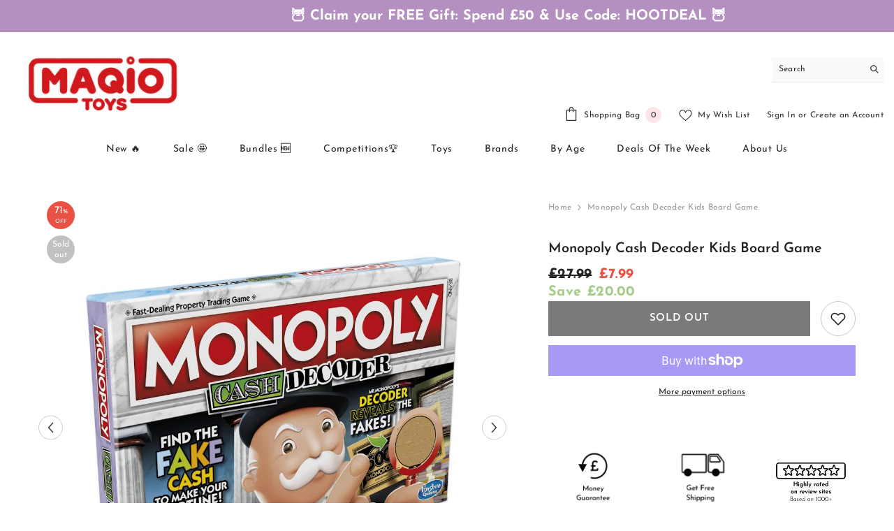

--- FILE ---
content_type: text/html; charset=utf-8
request_url: https://www.maqio.com/products/monopoly-cash-decoder-kids-board-game
body_size: 70096
content:
<!doctype html><html class="no-js" lang="en">
    <head
      <!-- BEGIN MerchantWidget Code -->
<script id='merchantWidgetScript'
        src="https://www.gstatic.com/shopping/merchant/merchantwidget.js"
        defer>
</script>
<script type="text/javascript">
  merchantWidgetScript.addEventListener('load', function () {
    merchantwidget.start({
     position: 'RIGHT_BOTTOM'
   });
  });
</script>
<!-- END MerchantWidget Code -->


<script>
document.addEventListener("DOMContentLoaded", function() {
  document.addEventListener("click", function(e) {
    const overlay = e.target.closest(".js-modal-container.R-GlobalModal.js-widgetModal");
    if (overlay) {
      const closeBtn = overlay.querySelector(".js-modal-close");
      if (closeBtn) {
        closeBtn.click(); 
      } else {
        overlay.classList.remove("isActive");
      }
    }
  });
});
</script>

<!-- Start of Gleam Integration -->  

<!-- End of  Gleam Integration -->  


      <script>
      (function(w,d,t,r,u)
      {
          var f,n,i;w[u]=w[u]||[],f=function()
        {
            var o={ti:"27022876", tm:"shpfy_ui", enableAutoSpaTracking: true};
            o.q=w[u],w[u]=new UET(o),w[u].push("pageLoad")
        },
        n=d.createElement(t),n.src=r,n.async=1,n.onload=n.onreadystatechange=function()
        {
          var s=this.readyState;
          s&&s!=="loaded"&&s=="complete"||(f(),n.onload=n.onreadystatechange=null)
        },
        i=d.getElementsByTagName(t)[0],i.parentNode.insertBefore(n,i)
    })(window,document,"script","//bat.bing.com/bat.js","uetq");
</script>
      
      <!-- Google Tag Manager -->
<script>(function(w,d,s,l,i){w[l]=w[l]||[];w[l].push({'gtm.start':
new Date().getTime(),event:'gtm.js'});var f=d.getElementsByTagName(s)[0],
j=d.createElement(s),dl=l!='dataLayer'?'&l='+l:'';j.async=true;j.src=
'https://www.googletagmanager.com/gtm.js?id='+i+dl;f.parentNode.insertBefore(j,f);
})(window,document,'script','dataLayer','GTM-K6HM5LL');</script>

    <!-- End Google Tag Manager -->
        <meta charset="utf-8">
        <meta http-equiv="X-UA-Compatible" content="IE=edge">
        <meta name="viewport" content="width=device-width,initial-scale=1">
        <meta name="theme-color" content="">
        <link rel="canonical" href="https://www.maqio.com/products/monopoly-cash-decoder-kids-board-game">
        <link rel="canonical" href="https://www.maqio.com/products/monopoly-cash-decoder-kids-board-game" canonical-shop-url="https://www.maqio.com/"><link rel="shortcut icon" href="//www.maqio.com/cdn/shop/files/favicon_32x32.png?v=1613552343" type="image/png"><link rel="preconnect" href="https://cdn.shopify.com" crossorigin>
        <title>Monopoly Cash Decoder Kids Board Game  &ndash; Maqio</title><meta name="description" content="When playing the board game Monopoly Cash Decoder, things aren&#39;t always what they seem to be. Someone put phoney currency as well as phoney Chance cards! Players are in luck since Mr. Monopoly is providing them with his decoder so they can sniff out the fakes and still end up wealthy. It&#39;s a thrilling game with hidden disclosures, and players have the chance to accuse their opponents of cheating using accusation coins. However, put them to good use! When you play, you are simply given a few pennies. Included are tokens for Monopoly that have a misleading theme to play off of. The winner of the game is the one who finishes with the most money, whether it be genuine or phoney. This is a wonderful game for the whole family to get together and enjoy. For children aged 8 and older, it is a fun option for game night as well as an activity to do indoors.With plenty of Monopoly games in our store, make sure you pick one up today at Maqio.">

<meta property="og:site_name" content="Maqio">
<meta property="og:url" content="https://www.maqio.com/products/monopoly-cash-decoder-kids-board-game">
<meta property="og:title" content="Monopoly Cash Decoder Kids Board Game">
<meta property="og:type" content="product">
<meta property="og:description" content="When playing the board game Monopoly Cash Decoder, things aren&#39;t always what they seem to be. Someone put phoney currency as well as phoney Chance cards! Players are in luck since Mr. Monopoly is providing them with his decoder so they can sniff out the fakes and still end up wealthy. It&#39;s a thrilling game with hidden disclosures, and players have the chance to accuse their opponents of cheating using accusation coins. However, put them to good use! When you play, you are simply given a few pennies. Included are tokens for Monopoly that have a misleading theme to play off of. The winner of the game is the one who finishes with the most money, whether it be genuine or phoney. This is a wonderful game for the whole family to get together and enjoy. For children aged 8 and older, it is a fun option for game night as well as an activity to do indoors.With plenty of Monopoly games in our store, make sure you pick one up today at Maqio."><meta property="og:image" content="http://www.maqio.com/cdn/shop/files/R6-JS53-QCOX_1.jpg?v=1691065697">
  <meta property="og:image:secure_url" content="https://www.maqio.com/cdn/shop/files/R6-JS53-QCOX_1.jpg?v=1691065697">
  <meta property="og:image:width" content="1080">
  <meta property="og:image:height" content="1080"><meta property="og:price:currency" content="GBP"><meta property="og:price:amount" content="7.99"><meta name="twitter:site" content="@MaqioToys"><meta name="twitter:card" content="summary_large_image">
<meta name="twitter:title" content="Monopoly Cash Decoder Kids Board Game">
<meta name="twitter:description" content="When playing the board game Monopoly Cash Decoder, things aren&#39;t always what they seem to be. Someone put phoney currency as well as phoney Chance cards! Players are in luck since Mr. Monopoly is providing them with his decoder so they can sniff out the fakes and still end up wealthy. It&#39;s a thrilling game with hidden disclosures, and players have the chance to accuse their opponents of cheating using accusation coins. However, put them to good use! When you play, you are simply given a few pennies. Included are tokens for Monopoly that have a misleading theme to play off of. The winner of the game is the one who finishes with the most money, whether it be genuine or phoney. This is a wonderful game for the whole family to get together and enjoy. For children aged 8 and older, it is a fun option for game night as well as an activity to do indoors.With plenty of Monopoly games in our store, make sure you pick one up today at Maqio.">

        <script>window.performance && window.performance.mark && window.performance.mark('shopify.content_for_header.start');</script><meta id="shopify-digital-wallet" name="shopify-digital-wallet" content="/50818285750/digital_wallets/dialog">
<meta name="shopify-checkout-api-token" content="0443743650930c8717ed136273bf7c3b">
<meta id="in-context-paypal-metadata" data-shop-id="50818285750" data-venmo-supported="false" data-environment="production" data-locale="en_US" data-paypal-v4="true" data-currency="GBP">
<link rel="alternate" type="application/json+oembed" href="https://www.maqio.com/products/monopoly-cash-decoder-kids-board-game.oembed">
<script async="async" src="/checkouts/internal/preloads.js?locale=en-GB"></script>
<link rel="preconnect" href="https://shop.app" crossorigin="anonymous">
<script async="async" src="https://shop.app/checkouts/internal/preloads.js?locale=en-GB&shop_id=50818285750" crossorigin="anonymous"></script>
<script id="apple-pay-shop-capabilities" type="application/json">{"shopId":50818285750,"countryCode":"GB","currencyCode":"GBP","merchantCapabilities":["supports3DS"],"merchantId":"gid:\/\/shopify\/Shop\/50818285750","merchantName":"Maqio","requiredBillingContactFields":["postalAddress","email","phone"],"requiredShippingContactFields":["postalAddress","email","phone"],"shippingType":"shipping","supportedNetworks":["visa","maestro","masterCard","amex","discover","elo"],"total":{"type":"pending","label":"Maqio","amount":"1.00"},"shopifyPaymentsEnabled":true,"supportsSubscriptions":true}</script>
<script id="shopify-features" type="application/json">{"accessToken":"0443743650930c8717ed136273bf7c3b","betas":["rich-media-storefront-analytics"],"domain":"www.maqio.com","predictiveSearch":true,"shopId":50818285750,"locale":"en"}</script>
<script>var Shopify = Shopify || {};
Shopify.shop = "maqio.myshopify.com";
Shopify.locale = "en";
Shopify.currency = {"active":"GBP","rate":"1.0"};
Shopify.country = "GB";
Shopify.theme = {"name":"Theme export  maqio-test-myshopify-com-ella-6-5...","id":136884551921,"schema_name":"Ella","schema_version":"6.5.2","theme_store_id":null,"role":"main"};
Shopify.theme.handle = "null";
Shopify.theme.style = {"id":null,"handle":null};
Shopify.cdnHost = "www.maqio.com/cdn";
Shopify.routes = Shopify.routes || {};
Shopify.routes.root = "/";</script>
<script type="module">!function(o){(o.Shopify=o.Shopify||{}).modules=!0}(window);</script>
<script>!function(o){function n(){var o=[];function n(){o.push(Array.prototype.slice.apply(arguments))}return n.q=o,n}var t=o.Shopify=o.Shopify||{};t.loadFeatures=n(),t.autoloadFeatures=n()}(window);</script>
<script>
  window.ShopifyPay = window.ShopifyPay || {};
  window.ShopifyPay.apiHost = "shop.app\/pay";
  window.ShopifyPay.redirectState = null;
</script>
<script id="shop-js-analytics" type="application/json">{"pageType":"product"}</script>
<script defer="defer" async type="module" src="//www.maqio.com/cdn/shopifycloud/shop-js/modules/v2/client.init-shop-cart-sync_IZsNAliE.en.esm.js"></script>
<script defer="defer" async type="module" src="//www.maqio.com/cdn/shopifycloud/shop-js/modules/v2/chunk.common_0OUaOowp.esm.js"></script>
<script type="module">
  await import("//www.maqio.com/cdn/shopifycloud/shop-js/modules/v2/client.init-shop-cart-sync_IZsNAliE.en.esm.js");
await import("//www.maqio.com/cdn/shopifycloud/shop-js/modules/v2/chunk.common_0OUaOowp.esm.js");

  window.Shopify.SignInWithShop?.initShopCartSync?.({"fedCMEnabled":true,"windoidEnabled":true});

</script>
<script defer="defer" async type="module" src="//www.maqio.com/cdn/shopifycloud/shop-js/modules/v2/client.payment-terms_CNlwjfZz.en.esm.js"></script>
<script defer="defer" async type="module" src="//www.maqio.com/cdn/shopifycloud/shop-js/modules/v2/chunk.common_0OUaOowp.esm.js"></script>
<script defer="defer" async type="module" src="//www.maqio.com/cdn/shopifycloud/shop-js/modules/v2/chunk.modal_CGo_dVj3.esm.js"></script>
<script type="module">
  await import("//www.maqio.com/cdn/shopifycloud/shop-js/modules/v2/client.payment-terms_CNlwjfZz.en.esm.js");
await import("//www.maqio.com/cdn/shopifycloud/shop-js/modules/v2/chunk.common_0OUaOowp.esm.js");
await import("//www.maqio.com/cdn/shopifycloud/shop-js/modules/v2/chunk.modal_CGo_dVj3.esm.js");

  
</script>
<script>
  window.Shopify = window.Shopify || {};
  if (!window.Shopify.featureAssets) window.Shopify.featureAssets = {};
  window.Shopify.featureAssets['shop-js'] = {"shop-cart-sync":["modules/v2/client.shop-cart-sync_DLOhI_0X.en.esm.js","modules/v2/chunk.common_0OUaOowp.esm.js"],"init-fed-cm":["modules/v2/client.init-fed-cm_C6YtU0w6.en.esm.js","modules/v2/chunk.common_0OUaOowp.esm.js"],"shop-button":["modules/v2/client.shop-button_BCMx7GTG.en.esm.js","modules/v2/chunk.common_0OUaOowp.esm.js"],"shop-cash-offers":["modules/v2/client.shop-cash-offers_BT26qb5j.en.esm.js","modules/v2/chunk.common_0OUaOowp.esm.js","modules/v2/chunk.modal_CGo_dVj3.esm.js"],"init-windoid":["modules/v2/client.init-windoid_B9PkRMql.en.esm.js","modules/v2/chunk.common_0OUaOowp.esm.js"],"init-shop-email-lookup-coordinator":["modules/v2/client.init-shop-email-lookup-coordinator_DZkqjsbU.en.esm.js","modules/v2/chunk.common_0OUaOowp.esm.js"],"shop-toast-manager":["modules/v2/client.shop-toast-manager_Di2EnuM7.en.esm.js","modules/v2/chunk.common_0OUaOowp.esm.js"],"shop-login-button":["modules/v2/client.shop-login-button_BtqW_SIO.en.esm.js","modules/v2/chunk.common_0OUaOowp.esm.js","modules/v2/chunk.modal_CGo_dVj3.esm.js"],"avatar":["modules/v2/client.avatar_BTnouDA3.en.esm.js"],"pay-button":["modules/v2/client.pay-button_CWa-C9R1.en.esm.js","modules/v2/chunk.common_0OUaOowp.esm.js"],"init-shop-cart-sync":["modules/v2/client.init-shop-cart-sync_IZsNAliE.en.esm.js","modules/v2/chunk.common_0OUaOowp.esm.js"],"init-customer-accounts":["modules/v2/client.init-customer-accounts_DenGwJTU.en.esm.js","modules/v2/client.shop-login-button_BtqW_SIO.en.esm.js","modules/v2/chunk.common_0OUaOowp.esm.js","modules/v2/chunk.modal_CGo_dVj3.esm.js"],"init-shop-for-new-customer-accounts":["modules/v2/client.init-shop-for-new-customer-accounts_JdHXxpS9.en.esm.js","modules/v2/client.shop-login-button_BtqW_SIO.en.esm.js","modules/v2/chunk.common_0OUaOowp.esm.js","modules/v2/chunk.modal_CGo_dVj3.esm.js"],"init-customer-accounts-sign-up":["modules/v2/client.init-customer-accounts-sign-up_D6__K_p8.en.esm.js","modules/v2/client.shop-login-button_BtqW_SIO.en.esm.js","modules/v2/chunk.common_0OUaOowp.esm.js","modules/v2/chunk.modal_CGo_dVj3.esm.js"],"checkout-modal":["modules/v2/client.checkout-modal_C_ZQDY6s.en.esm.js","modules/v2/chunk.common_0OUaOowp.esm.js","modules/v2/chunk.modal_CGo_dVj3.esm.js"],"shop-follow-button":["modules/v2/client.shop-follow-button_XetIsj8l.en.esm.js","modules/v2/chunk.common_0OUaOowp.esm.js","modules/v2/chunk.modal_CGo_dVj3.esm.js"],"lead-capture":["modules/v2/client.lead-capture_DvA72MRN.en.esm.js","modules/v2/chunk.common_0OUaOowp.esm.js","modules/v2/chunk.modal_CGo_dVj3.esm.js"],"shop-login":["modules/v2/client.shop-login_ClXNxyh6.en.esm.js","modules/v2/chunk.common_0OUaOowp.esm.js","modules/v2/chunk.modal_CGo_dVj3.esm.js"],"payment-terms":["modules/v2/client.payment-terms_CNlwjfZz.en.esm.js","modules/v2/chunk.common_0OUaOowp.esm.js","modules/v2/chunk.modal_CGo_dVj3.esm.js"]};
</script>
<script>(function() {
  var isLoaded = false;
  function asyncLoad() {
    if (isLoaded) return;
    isLoaded = true;
    var urls = ["https:\/\/shopify.orderdeadline.com\/app\/frontend\/js\/order-deadline.min.js?shop=maqio.myshopify.com","https:\/\/dr4qe3ddw9y32.cloudfront.net\/awin-shopify-integration-code.js?aid=22787\u0026v=shopifyApp_5.2.3\u0026ts=1761146024008\u0026shop=maqio.myshopify.com","https:\/\/ecommplugins-scripts.trustpilot.com\/v2.1\/js\/header.min.js?settings=eyJrZXkiOiJEdnZwYzlSVWgxSTVCdU1SIiwicyI6InNrdSJ9\u0026v=2.5\u0026shop=maqio.myshopify.com","https:\/\/ecommplugins-trustboxsettings.trustpilot.com\/maqio.myshopify.com.js?settings=1623059780795\u0026shop=maqio.myshopify.com","https:\/\/cdn.shopify.com\/s\/files\/1\/0508\/1828\/5750\/t\/12\/assets\/booster_eu_cookie_50818285750.js?v=1698402052\u0026shop=maqio.myshopify.com","https:\/\/cdn.hextom.com\/js\/eventpromotionbar.js?shop=maqio.myshopify.com","https:\/\/cdn.hextom.com\/js\/ultimatesalesboost.js?shop=maqio.myshopify.com","https:\/\/cdn.autoketing.org\/sdk-cdn\/sales-pop\/dist\/sales-pop-embed.js?t=1744714338552254030\u0026shop=maqio.myshopify.com","https:\/\/nudgify.ams3.cdn.digitaloceanspaces.com\/shopify.js?uuid=f5882868-944b-4a35-ba58-1c108b441f3b\u0026shop=maqio.myshopify.com"];
    for (var i = 0; i < urls.length; i++) {
      var s = document.createElement('script');
      s.type = 'text/javascript';
      s.async = true;
      s.src = urls[i];
      var x = document.getElementsByTagName('script')[0];
      x.parentNode.insertBefore(s, x);
    }
  };
  if(window.attachEvent) {
    window.attachEvent('onload', asyncLoad);
  } else {
    window.addEventListener('load', asyncLoad, false);
  }
})();</script>
<script id="__st">var __st={"a":50818285750,"offset":0,"reqid":"7e22c0c5-02f0-4fd5-8aa8-ccd6cee427cc-1768565412","pageurl":"www.maqio.com\/products\/monopoly-cash-decoder-kids-board-game","u":"fd930f475a6f","p":"product","rtyp":"product","rid":7870312808689};</script>
<script>window.ShopifyPaypalV4VisibilityTracking = true;</script>
<script id="captcha-bootstrap">!function(){'use strict';const t='contact',e='account',n='new_comment',o=[[t,t],['blogs',n],['comments',n],[t,'customer']],c=[[e,'customer_login'],[e,'guest_login'],[e,'recover_customer_password'],[e,'create_customer']],r=t=>t.map((([t,e])=>`form[action*='/${t}']:not([data-nocaptcha='true']) input[name='form_type'][value='${e}']`)).join(','),a=t=>()=>t?[...document.querySelectorAll(t)].map((t=>t.form)):[];function s(){const t=[...o],e=r(t);return a(e)}const i='password',u='form_key',d=['recaptcha-v3-token','g-recaptcha-response','h-captcha-response',i],f=()=>{try{return window.sessionStorage}catch{return}},m='__shopify_v',_=t=>t.elements[u];function p(t,e,n=!1){try{const o=window.sessionStorage,c=JSON.parse(o.getItem(e)),{data:r}=function(t){const{data:e,action:n}=t;return t[m]||n?{data:e,action:n}:{data:t,action:n}}(c);for(const[e,n]of Object.entries(r))t.elements[e]&&(t.elements[e].value=n);n&&o.removeItem(e)}catch(o){console.error('form repopulation failed',{error:o})}}const l='form_type',E='cptcha';function T(t){t.dataset[E]=!0}const w=window,h=w.document,L='Shopify',v='ce_forms',y='captcha';let A=!1;((t,e)=>{const n=(g='f06e6c50-85a8-45c8-87d0-21a2b65856fe',I='https://cdn.shopify.com/shopifycloud/storefront-forms-hcaptcha/ce_storefront_forms_captcha_hcaptcha.v1.5.2.iife.js',D={infoText:'Protected by hCaptcha',privacyText:'Privacy',termsText:'Terms'},(t,e,n)=>{const o=w[L][v],c=o.bindForm;if(c)return c(t,g,e,D).then(n);var r;o.q.push([[t,g,e,D],n]),r=I,A||(h.body.append(Object.assign(h.createElement('script'),{id:'captcha-provider',async:!0,src:r})),A=!0)});var g,I,D;w[L]=w[L]||{},w[L][v]=w[L][v]||{},w[L][v].q=[],w[L][y]=w[L][y]||{},w[L][y].protect=function(t,e){n(t,void 0,e),T(t)},Object.freeze(w[L][y]),function(t,e,n,w,h,L){const[v,y,A,g]=function(t,e,n){const i=e?o:[],u=t?c:[],d=[...i,...u],f=r(d),m=r(i),_=r(d.filter((([t,e])=>n.includes(e))));return[a(f),a(m),a(_),s()]}(w,h,L),I=t=>{const e=t.target;return e instanceof HTMLFormElement?e:e&&e.form},D=t=>v().includes(t);t.addEventListener('submit',(t=>{const e=I(t);if(!e)return;const n=D(e)&&!e.dataset.hcaptchaBound&&!e.dataset.recaptchaBound,o=_(e),c=g().includes(e)&&(!o||!o.value);(n||c)&&t.preventDefault(),c&&!n&&(function(t){try{if(!f())return;!function(t){const e=f();if(!e)return;const n=_(t);if(!n)return;const o=n.value;o&&e.removeItem(o)}(t);const e=Array.from(Array(32),(()=>Math.random().toString(36)[2])).join('');!function(t,e){_(t)||t.append(Object.assign(document.createElement('input'),{type:'hidden',name:u})),t.elements[u].value=e}(t,e),function(t,e){const n=f();if(!n)return;const o=[...t.querySelectorAll(`input[type='${i}']`)].map((({name:t})=>t)),c=[...d,...o],r={};for(const[a,s]of new FormData(t).entries())c.includes(a)||(r[a]=s);n.setItem(e,JSON.stringify({[m]:1,action:t.action,data:r}))}(t,e)}catch(e){console.error('failed to persist form',e)}}(e),e.submit())}));const S=(t,e)=>{t&&!t.dataset[E]&&(n(t,e.some((e=>e===t))),T(t))};for(const o of['focusin','change'])t.addEventListener(o,(t=>{const e=I(t);D(e)&&S(e,y())}));const B=e.get('form_key'),M=e.get(l),P=B&&M;t.addEventListener('DOMContentLoaded',(()=>{const t=y();if(P)for(const e of t)e.elements[l].value===M&&p(e,B);[...new Set([...A(),...v().filter((t=>'true'===t.dataset.shopifyCaptcha))])].forEach((e=>S(e,t)))}))}(h,new URLSearchParams(w.location.search),n,t,e,['guest_login'])})(!0,!0)}();</script>
<script integrity="sha256-4kQ18oKyAcykRKYeNunJcIwy7WH5gtpwJnB7kiuLZ1E=" data-source-attribution="shopify.loadfeatures" defer="defer" src="//www.maqio.com/cdn/shopifycloud/storefront/assets/storefront/load_feature-a0a9edcb.js" crossorigin="anonymous"></script>
<script crossorigin="anonymous" defer="defer" src="//www.maqio.com/cdn/shopifycloud/storefront/assets/shopify_pay/storefront-65b4c6d7.js?v=20250812"></script>
<script data-source-attribution="shopify.dynamic_checkout.dynamic.init">var Shopify=Shopify||{};Shopify.PaymentButton=Shopify.PaymentButton||{isStorefrontPortableWallets:!0,init:function(){window.Shopify.PaymentButton.init=function(){};var t=document.createElement("script");t.src="https://www.maqio.com/cdn/shopifycloud/portable-wallets/latest/portable-wallets.en.js",t.type="module",document.head.appendChild(t)}};
</script>
<script data-source-attribution="shopify.dynamic_checkout.buyer_consent">
  function portableWalletsHideBuyerConsent(e){var t=document.getElementById("shopify-buyer-consent"),n=document.getElementById("shopify-subscription-policy-button");t&&n&&(t.classList.add("hidden"),t.setAttribute("aria-hidden","true"),n.removeEventListener("click",e))}function portableWalletsShowBuyerConsent(e){var t=document.getElementById("shopify-buyer-consent"),n=document.getElementById("shopify-subscription-policy-button");t&&n&&(t.classList.remove("hidden"),t.removeAttribute("aria-hidden"),n.addEventListener("click",e))}window.Shopify?.PaymentButton&&(window.Shopify.PaymentButton.hideBuyerConsent=portableWalletsHideBuyerConsent,window.Shopify.PaymentButton.showBuyerConsent=portableWalletsShowBuyerConsent);
</script>
<script>
  function portableWalletsCleanup(e){e&&e.src&&console.error("Failed to load portable wallets script "+e.src);var t=document.querySelectorAll("shopify-accelerated-checkout .shopify-payment-button__skeleton, shopify-accelerated-checkout-cart .wallet-cart-button__skeleton"),e=document.getElementById("shopify-buyer-consent");for(let e=0;e<t.length;e++)t[e].remove();e&&e.remove()}function portableWalletsNotLoadedAsModule(e){e instanceof ErrorEvent&&"string"==typeof e.message&&e.message.includes("import.meta")&&"string"==typeof e.filename&&e.filename.includes("portable-wallets")&&(window.removeEventListener("error",portableWalletsNotLoadedAsModule),window.Shopify.PaymentButton.failedToLoad=e,"loading"===document.readyState?document.addEventListener("DOMContentLoaded",window.Shopify.PaymentButton.init):window.Shopify.PaymentButton.init())}window.addEventListener("error",portableWalletsNotLoadedAsModule);
</script>

<script type="module" src="https://www.maqio.com/cdn/shopifycloud/portable-wallets/latest/portable-wallets.en.js" onError="portableWalletsCleanup(this)" crossorigin="anonymous"></script>
<script nomodule>
  document.addEventListener("DOMContentLoaded", portableWalletsCleanup);
</script>

<link id="shopify-accelerated-checkout-styles" rel="stylesheet" media="screen" href="https://www.maqio.com/cdn/shopifycloud/portable-wallets/latest/accelerated-checkout-backwards-compat.css" crossorigin="anonymous">
<style id="shopify-accelerated-checkout-cart">
        #shopify-buyer-consent {
  margin-top: 1em;
  display: inline-block;
  width: 100%;
}

#shopify-buyer-consent.hidden {
  display: none;
}

#shopify-subscription-policy-button {
  background: none;
  border: none;
  padding: 0;
  text-decoration: underline;
  font-size: inherit;
  cursor: pointer;
}

#shopify-subscription-policy-button::before {
  box-shadow: none;
}

      </style>
<script id="sections-script" data-sections="header-navigation-plain,header-mobile" defer="defer" src="//www.maqio.com/cdn/shop/t/12/compiled_assets/scripts.js?8700"></script>
<script>window.performance && window.performance.mark && window.performance.mark('shopify.content_for_header.end');</script>
        <style>
        
        
        

        @font-face { font-display: swap;
  font-family: "Josefin Sans";
  font-weight: 400;
  font-style: normal;
  src: url("//www.maqio.com/cdn/fonts/josefin_sans/josefinsans_n4.70f7efd699799949e6d9f99bc20843a2c86a2e0f.woff2") format("woff2"),
       url("//www.maqio.com/cdn/fonts/josefin_sans/josefinsans_n4.35d308a1bdf56e5556bc2ac79702c721e4e2e983.woff") format("woff");
}

        @font-face { font-display: swap;
  font-family: "Josefin Sans";
  font-weight: 500;
  font-style: normal;
  src: url("//www.maqio.com/cdn/fonts/josefin_sans/josefinsans_n5.72427d78743bbf3591b498f66ad0f8361904dc4d.woff2") format("woff2"),
       url("//www.maqio.com/cdn/fonts/josefin_sans/josefinsans_n5.15e133f4dfd3ea9ee7de5283759b87e9708721ae.woff") format("woff");
}

        @font-face { font-display: swap;
  font-family: "Josefin Sans";
  font-weight: 600;
  font-style: normal;
  src: url("//www.maqio.com/cdn/fonts/josefin_sans/josefinsans_n6.afe095792949c54ae236c64ec95a9caea4be35d6.woff2") format("woff2"),
       url("//www.maqio.com/cdn/fonts/josefin_sans/josefinsans_n6.0ea222c12f299e43fa61b9245ec23b623ebeb1e9.woff") format("woff");
}

        @font-face { font-display: swap;
  font-family: "Josefin Sans";
  font-weight: 700;
  font-style: normal;
  src: url("//www.maqio.com/cdn/fonts/josefin_sans/josefinsans_n7.4edc746dce14b53e39df223fba72d5f37c3d525d.woff2") format("woff2"),
       url("//www.maqio.com/cdn/fonts/josefin_sans/josefinsans_n7.051568b12ab464ee8f0241094cdd7a1c80fbd08d.woff") format("woff");
}


        :root {
        --font-family-1: "Josefin Sans",sans-serif;
        --font-family-2: "Josefin Sans",sans-serif;

        /* Settings Body */--font-body-family: "Josefin Sans",sans-serif;--font-body-size: 12px;--font-body-weight: 400;--body-line-height: 22px;--body-letter-spacing: .02em;

        /* Settings Heading */--font-heading-family: "Josefin Sans",sans-serif;--font-heading-size: 16px;--font-heading-weight: 700;--font-heading-style: normal;--heading-line-height: 24px;--heading-letter-spacing: .05em;--heading-text-transform: uppercase;--heading-border-height: 2px;

        /* Menu Lv1 */--font-menu-lv1-family: "Josefin Sans",sans-serif;--font-menu-lv1-size: 14px;--font-menu-lv1-weight: 400;--menu-lv1-line-height: 22px;--menu-lv1-letter-spacing: .05em;--menu-lv1-text-transform: capitalize;

        /* Menu Lv2 */--font-menu-lv2-family: "Josefin Sans",sans-serif;--font-menu-lv2-size: 12px;--font-menu-lv2-weight: 400;--menu-lv2-line-height: 22px;--menu-lv2-letter-spacing: .02em;--menu-lv2-text-transform: capitalize;

        /* Menu Lv3 */--font-menu-lv3-family: "Josefin Sans",sans-serif;--font-menu-lv3-size: 12px;--font-menu-lv3-weight: 400;--menu-lv3-line-height: 22px;--menu-lv3-letter-spacing: .02em;--menu-lv3-text-transform: capitalize;

        /* Mega Menu Lv2 */--font-mega-menu-lv2-family: "Josefin Sans",sans-serif;--font-mega-menu-lv2-size: 12px;--font-mega-menu-lv2-weight: 600;--font-mega-menu-lv2-style: normal;--mega-menu-lv2-line-height: 22px;--mega-menu-lv2-letter-spacing: .02em;--mega-menu-lv2-text-transform: uppercase;

        /* Mega Menu Lv3 */--font-mega-menu-lv3-family: "Josefin Sans",sans-serif;--font-mega-menu-lv3-size: 12px;--font-mega-menu-lv3-weight: 400;--mega-menu-lv3-line-height: 22px;--mega-menu-lv3-letter-spacing: .02em;--mega-menu-lv3-text-transform: capitalize;

        /* Product Card Title */--product-title-font: "Josefin Sans",sans-serif;--product-title-font-size : 12px;--product-title-font-weight : 400;--product-title-line-height: 22px;--product-title-letter-spacing: .02em;--product-title-line-text : 3;--product-title-text-transform : capitalize;--product-title-margin-bottom: 10px;

        /* Product Card Vendor */--product-vendor-font: "Josefin Sans",sans-serif;--product-vendor-font-size : 12px;--product-vendor-font-weight : 400;--product-vendor-font-style : normal;--product-vendor-line-height: 22px;--product-vendor-letter-spacing: .02em;--product-vendor-text-transform : uppercase;--product-vendor-margin-bottom: 0px;--product-vendor-margin-top: 0px;

        /* Product Card Price */--product-price-font: "Josefin Sans",sans-serif;--product-price-font-size : 14px;--product-price-font-weight : 600;--product-price-line-height: 22px;--product-price-letter-spacing: .02em;--product-price-margin-top: 0px;--product-price-margin-bottom: 13px;

        /* Product Card Badge */--badge-font: "Josefin Sans",sans-serif;--badge-font-size : 12px;--badge-font-weight : 400;--badge-text-transform : capitalize;--badge-letter-spacing: .02em;--badge-line-height: 20px;--badge-border-radius: 0px;--badge-padding-top: 0px;--badge-padding-bottom: 0px;--badge-padding-left-right: 8px;--badge-postion-top: 0px;--badge-postion-left-right: 0px;

        /* Product Quickview */
        --product-quickview-font-size : 12px; --product-quickview-line-height: 23px; --product-quickview-border-radius: 1px; --product-quickview-padding-top: 0px; --product-quickview-padding-bottom: 0px; --product-quickview-padding-left-right: 7px; --product-quickview-sold-out-product: #e95144;--product-quickview-box-shadow: none;/* Blog Card Tile */--blog-title-font: "Josefin Sans",sans-serif;--blog-title-font-size : 20px; --blog-title-font-weight : 700; --blog-title-line-height: 29px; --blog-title-letter-spacing: .09em; --blog-title-text-transform : uppercase;

        /* Blog Card Info (Date, Author) */--blog-info-font: "Josefin Sans",sans-serif;--blog-info-font-size : 14px; --blog-info-font-weight : 400; --blog-info-line-height: 20px; --blog-info-letter-spacing: .02em; --blog-info-text-transform : uppercase;

        /* Button 1 */--btn-1-font-family: "Josefin Sans",sans-serif;--btn-1-font-size: 15px; --btn-1-font-weight: 600; --btn-1-text-transform: uppercase; --btn-1-line-height: 22px; --btn-1-letter-spacing: .05em; --btn-1-text-align: center; --btn-1-border-radius: 0px; --btn-1-border-width: 1px; --btn-1-border-style: solid; --btn-1-padding-top: 10px; --btn-1-padding-bottom: 10px; --btn-1-horizontal-length: 0px; --btn-1-vertical-length: 0px; --btn-1-blur-radius: 0px; --btn-1-spread: 0px;
        --btn-1-all-bg-opacity-hover: rgba(0, 0, 0, 0.5);--btn-1-inset: ;/* Button 2 */--btn-2-font-family: "Josefin Sans",sans-serif;--btn-2-font-size: 12px; --btn-2-font-weight: 700; --btn-2-text-transform: capitalize; --btn-2-line-height: 23px; --btn-2-letter-spacing: .05em; --btn-2-text-align: right; --btn-2-border-radius: 6px; --btn-2-border-width: 1px; --btn-2-border-style: solid; --btn-2-padding-top: 20px; --btn-2-padding-bottom: 20px; --btn-2-horizontal-length: 4px; --btn-2-vertical-length: 4px; --btn-2-blur-radius: 7px; --btn-2-spread: 0px;
        --btn-2-all-bg-opacity: rgba(25, 145, 226, 0.5);--btn-2-all-bg-opacity-hover: rgba(0, 0, 0, 0.5);--btn-2-inset: ;/* Button 3 */--btn-3-font-family: "Josefin Sans",sans-serif;--btn-3-font-size: 14px; --btn-3-font-weight: 600; --btn-3-text-transform: capitalize; --btn-3-line-height: 22px; --btn-3-letter-spacing: .05em; --btn-3-text-align: center; --btn-3-border-radius: 0px; --btn-3-border-width: 1px; --btn-3-border-style: solid; --btn-3-padding-top: 10px; --btn-3-padding-bottom: 10px; --btn-3-horizontal-length: 0px; --btn-3-vertical-length: 0px; --btn-3-blur-radius: 0px; --btn-3-spread: 0px;
        --btn-3-all-bg-opacity: rgba(0, 0, 0, 0.1);--btn-3-all-bg-opacity-hover: rgba(0, 0, 0, 0.1);--btn-3-inset: ;/* Footer Heading */--footer-heading-font-family: "Josefin Sans",sans-serif;--footer-heading-font-size : 15px; --footer-heading-font-weight : 600; --footer-heading-line-height : 22px; --footer-heading-letter-spacing : .05em; --footer-heading-text-transform : uppercase;

        /* Footer Link */--footer-link-font-family: "Josefin Sans",sans-serif;--footer-link-font-size : 12px; --footer-link-font-weight : ; --footer-link-line-height : 28px; --footer-link-letter-spacing : .02em; --footer-link-text-transform : capitalize;

        /* Page Title */--font-page-title-family: "Josefin Sans",sans-serif;--font-page-title-size: 20px; --font-page-title-weight: 700; --font-page-title-style: normal; --page-title-line-height: 20px; --page-title-letter-spacing: .05em; --page-title-text-transform: uppercase;

        /* Font Product Tab Title */
        --font-tab-type-1: "Josefin Sans",sans-serif; --font-tab-type-2: "Josefin Sans",sans-serif;

        /* Text Size */
        --text-size-font-size : 10px; --text-size-font-weight : 400; --text-size-line-height : 22px; --text-size-letter-spacing : 0; --text-size-text-transform : uppercase; --text-size-color : #787878;

        /* Font Weight */
        --font-weight-normal: 400; --font-weight-medium: 500; --font-weight-semibold: 600; --font-weight-bold: 700; --font-weight-bolder: 800; --font-weight-black: 900;

        /* Radio Button */
        --form-label-checkbox-before-bg: #fff; --form-label-checkbox-before-border: #cecece; --form-label-checkbox-before-bg-checked: #000;

        /* Conatiner */
        --body-custom-width-container: 1780px;

        /* Layout Boxed */
        --color-background-layout-boxed: #ffffff;/* Arrow */
        --position-horizontal-slick-arrow: 0;

        /* General Color*/
        --color-text: #232323; --color-text2: #969696; --color-global: #232323; --color-white: #FFFFFF; --color-grey: #868686; --color-black: #202020; --color-base-text-rgb: 35, 35, 35; --color-base-text2-rgb: 150, 150, 150; --color-background: #ffffff; --color-background-rgb: 255, 255, 255; --color-background-overylay: rgba(255, 255, 255, 0.9); --color-base-accent-text: ; --color-base-accent-1: ; --color-base-accent-2: ; --color-link: #232323; --color-link-hover: #87b7d6; --color-error: #D93333; --color-error-bg: #FCEEEE; --color-success: #5A5A5A; --color-success-bg: #DFF0D8; --color-info: #202020; --color-info-bg: #FFF2DD; --color-link-underline: rgba(35, 35, 35, 0.5); --color-breadcrumb: #999999; --colors-breadcrumb-hover: #232323;--colors-breadcrumb-active: #999999; --border-global: #e6e6e6; --bg-global: #fafafa; --bg-planceholder: #fafafa; --color-warning: #fff; --bg-warning: #e0b252; --color-background-10 : #e9e9e9; --color-background-20 : #d3d3d3; --color-background-30 : #bdbdbd; --color-background-50 : #919191; --color-background-global : #919191;

        /* Arrow Color */
        --arrow-color: #323232; --arrow-background-color: #fff; --arrow-border-color: #ccc;--arrow-color-hover: #323232;--arrow-background-color-hover: #f8f8f8;--arrow-border-color-hover: #f8f8f8;--arrow-width: 35px;--arrow-height: 35px;--arrow-size: px;--arrow-size-icon: 17px;--arrow-border-radius: 50%;--arrow-border-width: 1px;--arrow-width-half: -17px;

        /* Pagination Color */
        --pagination-item-color: #3c3c3c; --pagination-item-color-active: #3c3c3c; --pagination-item-bg-color: #fff;--pagination-item-bg-color-active: #fff;--pagination-item-border-color: #fff;--pagination-item-border-color-active: #ffffff;--pagination-arrow-color: #3c3c3c;--pagination-arrow-color-active: #3c3c3c;--pagination-arrow-bg-color: #fff;--pagination-arrow-bg-color-active: #fff;--pagination-arrow-border-color: #fff;--pagination-arrow-border-color-active: #fff;

        /* Dots Color */
        --dots-color: transparent;--dots-border-color: #323232;--dots-color-active: #323232;--dots-border-color-active: #323232;--dots-style2-background-opacity: #00000050;--dots-width: 12px;--dots-height: 12px;

        /* Button Color */
        --btn-1-color: #FFFFFF;--btn-1-bg: #232323;--btn-1-border: #232323;--btn-1-color-hover: #232323;--btn-1-bg-hover: #ffffff;--btn-1-border-hover: #232323;
        --btn-2-color: #232323;--btn-2-bg: #FFFFFF;--btn-2-border: #727272;--btn-2-color-hover: #FFFFFF;--btn-2-bg-hover: #232323;--btn-2-border-hover: #232323;
        --btn-3-color: #FFFFFF;--btn-3-bg: #e9514b;--btn-3-border: #e9514b;--btn-3-color-hover: #ffffff;--btn-3-bg-hover: #e9514b;--btn-3-border-hover: #e9514b;
        --anchor-transition: all ease .3s;--bg-white: #ffffff;--bg-black: #000000;--bg-grey: #808080;--icon: var(--color-text);--text-cart: #3c3c3c;--duration-short: 100ms;--duration-default: 350ms;--duration-long: 500ms;--form-input-bg: #ffffff;--form-input-border: #c7c7c7;--form-input-color: #232323;--form-input-placeholder: #868686;--form-label: #232323;

        --new-badge-color: #232323;--new-badge-bg: #FFFFFF;--sale-badge-color: #ffffff;--sale-badge-bg: #e95144;--sold-out-badge-color: #ffffff;--sold-out-badge-bg: #c1c1c1;--custom-badge-color: #ffffff;--custom-badge-bg: #ffbb49;--bundle-badge-color: #ffffff;--bundle-badge-bg: #232323;
        
        --product-title-color : #232323;--product-title-color-hover : #232323;--product-vendor-color : #969696;--product-price-color : #232323;--product-sale-price-color : #e95144;--product-compare-price-color : #969696;--product-review-full-color : #000000;--product-review-empty-color : #A4A4A4;

        --product-swatch-border : #cbcbcb;--product-swatch-border-active : #232323;--product-swatch-width : 40px;--product-swatch-height : 40px;--product-swatch-border-radius : 0px;--product-swatch-color-width : 40px;--product-swatch-color-height : 40px;--product-swatch-color-border-radius : 20px;

        --product-wishlist-color : #000000;--product-wishlist-bg : #ffffff;--product-wishlist-border : transparent;--product-wishlist-color-added : #ffffff;--product-wishlist-bg-added : #000000;--product-wishlist-border-added : transparent;--product-compare-color : #000000;--product-compare-bg : #FFFFFF;--product-compare-color-added : #D12442; --product-compare-bg-added : #FFFFFF; --product-hot-stock-text-color : #d62828; --product-quick-view-color : #000000; --product-cart-image-fit : cover; --product-title-variant-font-size: 16px;--product-quick-view-bg : #FFFFFF;--product-quick-view-bg-above-button: rgba(255, 255, 255, 0.7);--product-quick-view-color-hover : #FFFFFF;--product-quick-view-bg-hover : #000000;--product-action-color : #232323;--product-action-bg : #ffffff;--product-action-border : #000000;--product-action-color-hover : #FFFFFF;--product-action-bg-hover : #232323;--product-action-border-hover : #232323;

        /* Multilevel Category Filter */
        --color-label-multiLevel-categories: #232323;--bg-label-multiLevel-categories: #fff;--color-button-multiLevel-categories: #fff;--bg-button-multiLevel-categories: #ff8b21;--border-button-multiLevel-categories: transparent;--hover-color-button-multiLevel-categories: #fff;--hover-bg-button-multiLevel-categories: #ff8b21;--cart-item-bg : #ffffff;--cart-item-border : #e8e8e8;--cart-item-border-width : 1px;--cart-item-border-style : solid;--free-shipping-height : 10px;--free-shipping-border-radius : 20px;--free-shipping-color : #727272; --free-shipping-bg : #ededed;--free-shipping-bg-1: #f44336;--free-shipping-bg-2: #ffc206;--free-shipping-bg-3: #cf88fa;--free-shipping-bg-4: #69c69c; --free-shipping-min-height : 20.0px;--w-product-swatch-custom: 30px;--h-product-swatch-custom: 30px;--w-product-swatch-custom-mb: 20px;--h-product-swatch-custom-mb: 20px;--font-size-product-swatch-more: 12px;--swatch-border : #cbcbcb;--swatch-border-active : #232323;

        --variant-size: #232323;--variant-size-border: #e7e7e7;--variant-size-bg: #ffffff;--variant-size-hover: #ffffff;--variant-size-border-hover: #232323;--variant-size-bg-hover: #232323;--variant-bg : #ffffff; --variant-color : #232323; --variant-bg-active : #ffffff; --variant-color-active : #232323;

        --fontsize-text-social: 12px;
        --page-content-distance: 64px;--sidebar-content-distance: 40px;--button-transition-ease: cubic-bezier(.25,.46,.45,.94);

        /* Loading Spinner Color */
        --spinner-top-color: #fc0; --spinner-right-color: #4dd4c6; --spinner-bottom-color: #f00; --spinner-left-color: #f6f6f6;

        /* Product Card Marquee */
        --product-marquee-background-color: ;--product-marquee-text-color: #FFFFFF;--product-marquee-text-size: 14px;--product-marquee-text-mobile-size: 14px;--product-marquee-text-weight: 400;--product-marquee-text-transform: none;--product-marquee-text-style: italic;--product-marquee-speed: ; --product-marquee-line-height: calc(var(--product-marquee-text-mobile-size) * 1.5);
    }
</style>
        <link href="//www.maqio.com/cdn/shop/t/12/assets/base.css?v=168801043208541037531761828002" rel="stylesheet" type="text/css" media="all" />
<link href="//www.maqio.com/cdn/shop/t/12/assets/animated.css?v=118618079748618006641695115487" rel="stylesheet" type="text/css" media="all" />
<link href="//www.maqio.com/cdn/shop/t/12/assets/component-card.css?v=44373505219447115911695115488" rel="stylesheet" type="text/css" media="all" />
<link href="//www.maqio.com/cdn/shop/t/12/assets/component-loading-overlay.css?v=41789740389909582121695115489" rel="stylesheet" type="text/css" media="all" />
<link href="//www.maqio.com/cdn/shop/t/12/assets/component-loading-banner.css?v=66575024453840146421695115489" rel="stylesheet" type="text/css" media="all" />
<link href="//www.maqio.com/cdn/shop/t/12/assets/component-quick-cart.css?v=111677929301119732291695115490" rel="stylesheet" type="text/css" media="all" />
<link rel="stylesheet" href="//www.maqio.com/cdn/shop/t/12/assets/vendor.css?v=164616260963476715651695115493" media="print" onload="this.media='all'">
<noscript><link href="//www.maqio.com/cdn/shop/t/12/assets/vendor.css?v=164616260963476715651695115493" rel="stylesheet" type="text/css" media="all" /></noscript>


	<link href="//www.maqio.com/cdn/shop/t/12/assets/component-card-02.css?v=37159281556379002141695115488" rel="stylesheet" type="text/css" media="all" />


<link href="//www.maqio.com/cdn/shop/t/12/assets/component-predictive-search.css?v=104537003445991516671695115489" rel="stylesheet" type="text/css" media="all" />
<link rel="stylesheet" href="//www.maqio.com/cdn/shop/t/12/assets/component-newsletter.css?v=54058530822278129331695115489" media="print" onload="this.media='all'">
<link rel="stylesheet" href="//www.maqio.com/cdn/shop/t/12/assets/component-slider.css?v=37888473738646685221695115490" media="print" onload="this.media='all'">
<link rel="stylesheet" href="//www.maqio.com/cdn/shop/t/12/assets/component-list-social.css?v=102044711114163579551695115489" media="print" onload="this.media='all'"><noscript><link href="//www.maqio.com/cdn/shop/t/12/assets/component-newsletter.css?v=54058530822278129331695115489" rel="stylesheet" type="text/css" media="all" /></noscript>
<noscript><link href="//www.maqio.com/cdn/shop/t/12/assets/component-slider.css?v=37888473738646685221695115490" rel="stylesheet" type="text/css" media="all" /></noscript>
<noscript><link href="//www.maqio.com/cdn/shop/t/12/assets/component-list-social.css?v=102044711114163579551695115489" rel="stylesheet" type="text/css" media="all" /></noscript>

<style type="text/css">
	.nav-title-mobile {display: none;}.list-menu--disclosure{display: none;position: absolute;min-width: 100%;width: 22rem;background-color: var(--bg-white);box-shadow: 0 1px 4px 0 rgb(0 0 0 / 15%);padding: 5px 0 5px 20px;opacity: 0;visibility: visible;pointer-events: none;transition: opacity var(--duration-default) ease, transform var(--duration-default) ease;}.list-menu--disclosure-2{margin-left: calc(100% - 15px);z-index: 2;top: -5px;}.list-menu--disclosure:focus {outline: none;}.list-menu--disclosure.localization-selector {max-height: 18rem;overflow: auto;width: 10rem;padding: 0.5rem;}.js menu-drawer > details > summary::before, .js menu-drawer > details[open]:not(.menu-opening) > summary::before {content: '';position: absolute;cursor: default;width: 100%;height: calc(100vh - 100%);height: calc(var(--viewport-height, 100vh) - (var(--header-bottom-position, 100%)));top: 100%;left: 0;background: var(--color-foreground-50);opacity: 0;visibility: hidden;z-index: 2;transition: opacity var(--duration-default) ease,visibility var(--duration-default) ease;}menu-drawer > details[open] > summary::before {visibility: visible;opacity: 1;}.menu-drawer {position: absolute;transform: translateX(-100%);visibility: hidden;z-index: 3;left: 0;top: 100%;width: 100%;max-width: calc(100vw - 4rem);padding: 0;border: 0.1rem solid var(--color-background-10);border-left: 0;border-bottom: 0;background-color: var(--bg-white);overflow-x: hidden;}.js .menu-drawer {height: calc(100vh - 100%);height: calc(var(--viewport-height, 100vh) - (var(--header-bottom-position, 100%)));}.js details[open] > .menu-drawer, .js details[open] > .menu-drawer__submenu {transition: transform var(--duration-default) ease, visibility var(--duration-default) ease;}.no-js details[open] > .menu-drawer, .js details[open].menu-opening > .menu-drawer, details[open].menu-opening > .menu-drawer__submenu {transform: translateX(0);visibility: visible;}@media screen and (min-width: 750px) {.menu-drawer {width: 40rem;}.no-js .menu-drawer {height: auto;}}.menu-drawer__inner-container {position: relative;height: 100%;}.menu-drawer__navigation-container {display: grid;grid-template-rows: 1fr auto;align-content: space-between;overflow-y: auto;height: 100%;}.menu-drawer__navigation {padding: 0 0 5.6rem 0;}.menu-drawer__inner-submenu {height: 100%;overflow-x: hidden;overflow-y: auto;}.no-js .menu-drawer__navigation {padding: 0;}.js .menu-drawer__menu li {width: 100%;border-bottom: 1px solid #e6e6e6;overflow: hidden;}.menu-drawer__menu-item{line-height: var(--body-line-height);letter-spacing: var(--body-letter-spacing);padding: 10px 20px 10px 15px;cursor: pointer;display: flex;align-items: center;justify-content: space-between;}.menu-drawer__menu-item .label{display: inline-block;vertical-align: middle;font-size: calc(var(--font-body-size) - 4px);font-weight: var(--font-weight-normal);letter-spacing: var(--body-letter-spacing);height: 20px;line-height: 20px;margin: 0 0 0 10px;padding: 0 5px;text-transform: uppercase;text-align: center;position: relative;}.menu-drawer__menu-item .label:before{content: "";position: absolute;border: 5px solid transparent;top: 50%;left: -9px;transform: translateY(-50%);}.menu-drawer__menu-item > .icon{width: 24px;height: 24px;margin: 0 10px 0 0;}.menu-drawer__menu-item > .symbol {position: absolute;right: 20px;top: 50%;transform: translateY(-50%);display: flex;align-items: center;justify-content: center;font-size: 0;pointer-events: none;}.menu-drawer__menu-item > .symbol .icon{width: 14px;height: 14px;opacity: .6;}.menu-mobile-icon .menu-drawer__menu-item{justify-content: flex-start;}.no-js .menu-drawer .menu-drawer__menu-item > .symbol {display: none;}.js .menu-drawer__submenu {position: absolute;top: 0;width: 100%;bottom: 0;left: 0;background-color: var(--bg-white);z-index: 1;transform: translateX(100%);visibility: hidden;}.js .menu-drawer__submenu .menu-drawer__submenu {overflow-y: auto;}.menu-drawer__close-button {display: block;width: 100%;padding: 10px 15px;background-color: transparent;border: none;background: #f6f8f9;position: relative;}.menu-drawer__close-button .symbol{position: absolute;top: auto;left: 20px;width: auto;height: 22px;z-index: 10;display: flex;align-items: center;justify-content: center;font-size: 0;pointer-events: none;}.menu-drawer__close-button .icon {display: inline-block;vertical-align: middle;width: 18px;height: 18px;transform: rotate(180deg);}.menu-drawer__close-button .text{max-width: calc(100% - 50px);white-space: nowrap;overflow: hidden;text-overflow: ellipsis;display: inline-block;vertical-align: top;width: 100%;margin: 0 auto;}.no-js .menu-drawer__close-button {display: none;}.menu-drawer__utility-links {padding: 2rem;}.menu-drawer__account {display: inline-flex;align-items: center;text-decoration: none;padding: 1.2rem;margin-left: -1.2rem;font-size: 1.4rem;}.menu-drawer__account .icon-account {height: 2rem;width: 2rem;margin-right: 1rem;}.menu-drawer .list-social {justify-content: flex-start;margin-left: -1.25rem;margin-top: 2rem;}.menu-drawer .list-social:empty {display: none;}.menu-drawer .list-social__link {padding: 1.3rem 1.25rem;}

	/* Style General */
	.d-block{display: block}.d-inline-block{display: inline-block}.d-flex{display: flex}.d-none {display: none}.d-grid{display: grid}.ver-alg-mid {vertical-align: middle}.ver-alg-top{vertical-align: top}
	.flex-jc-start{justify-content:flex-start}.flex-jc-end{justify-content:flex-end}.flex-jc-center{justify-content:center}.flex-jc-between{justify-content:space-between}.flex-jc-stretch{justify-content:stretch}.flex-align-start{align-items: flex-start}.flex-align-center{align-items: center}.flex-align-end{align-items: flex-end}.flex-align-stretch{align-items:stretch}.flex-wrap{flex-wrap: wrap}.flex-nowrap{flex-wrap: nowrap}.fd-row{flex-direction:row}.fd-row-reverse{flex-direction:row-reverse}.fd-column{flex-direction:column}.fd-column-reverse{flex-direction:column-reverse}.fg-0{flex-grow:0}.fs-0{flex-shrink:0}.gap-15{gap:15px}.gap-30{gap:30px}.gap-col-30{column-gap:30px}
	.p-relative{position:relative}.p-absolute{position:absolute}.p-static{position:static}.p-fixed{position:fixed;}
	.zi-1{z-index:1}.zi-2{z-index:2}.zi-3{z-index:3}.zi-5{z-index:5}.zi-6{z-index:6}.zi-7{z-index:7}.zi-9{z-index:9}.zi-10{z-index:10}.zi-99{z-index:99} .zi-100{z-index:100} .zi-101{z-index:101}
	.top-0{top:0}.top-100{top:100%}.top-auto{top:auto}.left-0{left:0}.left-auto{left:auto}.right-0{right:0}.right-auto{right:auto}.bottom-0{bottom:0}
	.middle-y{top:50%;transform:translateY(-50%)}.middle-x{left:50%;transform:translateX(-50%)}
	.opacity-0{opacity:0}.opacity-1{opacity:1}
	.o-hidden{overflow:hidden}.o-visible{overflow:visible}.o-unset{overflow:unset}.o-x-hidden{overflow-x:hidden}.o-y-auto{overflow-y:auto;}
	.pt-0{padding-top:0}.pt-2{padding-top:2px}.pt-5{padding-top:5px}.pt-10{padding-top:10px}.pt-10-imp{padding-top:10px !important}.pt-12{padding-top:12px}.pt-16{padding-top:16px}.pt-20{padding-top:20px}.pt-24{padding-top:24px}.pt-30{padding-top:30px}.pt-32{padding-top:32px}.pt-36{padding-top:36px}.pt-48{padding-top:48px}.pb-0{padding-bottom:0}.pb-5{padding-bottom:5px}.pb-10{padding-bottom:10px}.pb-10-imp{padding-bottom:10px !important}.pb-12{padding-bottom:12px}.pb-15{padding-bottom:15px}.pb-16{padding-bottom:16px}.pb-18{padding-bottom:18px}.pb-20{padding-bottom:20px}.pb-24{padding-bottom:24px}.pb-32{padding-bottom:32px}.pb-40{padding-bottom:40px}.pb-48{padding-bottom:48px}.pb-50{padding-bottom:50px}.pb-80{padding-bottom:80px}.pb-84{padding-bottom:84px}.pr-0{padding-right:0}.pr-5{padding-right: 5px}.pr-10{padding-right:10px}.pr-20{padding-right:20px}.pr-24{padding-right:24px}.pr-30{padding-right:30px}.pr-36{padding-right:36px}.pr-80{padding-right:80px}.pl-0{padding-left:0}.pl-12{padding-left:12px}.pl-20{padding-left:20px}.pl-24{padding-left:24px}.pl-36{padding-left:36px}.pl-48{padding-left:48px}.pl-52{padding-left:52px}.pl-80{padding-left:80px}.p-zero{padding:0}
	.m-lr-auto{margin:0 auto}.m-zero{margin:0}.ml-auto{margin-left:auto}.ml-0{margin-left:0}.ml-5{margin-left:5px}.ml-15{margin-left:15px}.ml-20{margin-left:20px}.ml-30{margin-left:30px}.mr-auto{margin-right:auto}.mr-0{margin-right:0}.mr-5{margin-right:5px}.mr-10{margin-right:10px}.mr-20{margin-right:20px}.mr-30{margin-right:30px}.mt-0{margin-top: 0}.mt-10{margin-top: 10px}.mt-15{margin-top: 15px}.mt-20{margin-top: 20px}.mt-25{margin-top: 25px}.mt-30{margin-top: 30px}.mt-40{margin-top: 40px}.mt-45{margin-top: 45px}.mb-0{margin-bottom: 0}.mb-5{margin-bottom: 5px}.mb-10{margin-bottom: 10px}.mb-15{margin-bottom: 15px}.mb-18{margin-bottom: 18px}.mb-20{margin-bottom: 20px}.mb-30{margin-bottom: 30px}
	.h-0{height:0}.h-100{height:100%}.h-100v{height:100vh}.h-auto{height:auto}.mah-100{max-height:100%}.mih-15{min-height: 15px}.mih-none{min-height: unset}.lih-15{line-height: 15px}
	.w-50pc{width:50%}.w-100{width:100%}.w-100v{width:100vw}.maw-100{max-width:100%}.maw-300{max-width:300px}.maw-480{max-width: 480px}.maw-780{max-width: 780px}.w-auto{width:auto}.minw-auto{min-width: auto}.min-w-100{min-width: 100px}
	.float-l{float:left}.float-r{float:right}
	.b-zero{border:none}.br-50p{border-radius:50%}.br-zero{border-radius:0}.br-2{border-radius:2px}.bg-none{background: none}
	.stroke-w-0{stroke-width: 0px}.stroke-w-1h{stroke-width: 0.5px}.stroke-w-1{stroke-width: 1px}.stroke-w-3{stroke-width: 3px}.stroke-w-5{stroke-width: 5px}.stroke-w-7 {stroke-width: 7px}.stroke-w-10 {stroke-width: 10px}.stroke-w-12 {stroke-width: 12px}.stroke-w-15 {stroke-width: 15px}.stroke-w-20 {stroke-width: 20px}.stroke-w-25 {stroke-width: 25px}.stroke-w-30{stroke-width: 30px}.stroke-w-32 {stroke-width: 32px}.stroke-w-40 {stroke-width: 40px}
	.w-21{width: 21px}.w-23{width: 23px}.w-24{width: 24px}.h-22{height: 22px}.h-23{height: 23px}.h-24{height: 24px}.w-h-16{width: 16px;height: 16px}.w-h-17{width: 17px;height: 17px}.w-h-18 {width: 18px;height: 18px}.w-h-19{width: 19px;height: 19px}.w-h-20 {width: 20px;height: 20px}.w-h-21{width: 21px;height: 21px}.w-h-22 {width: 22px;height: 22px}.w-h-23{width: 23px;height: 23px}.w-h-24 {width: 24px;height: 24px}.w-h-25 {width: 25px;height: 25px}.w-h-26 {width: 26px;height: 26px}.w-h-27 {width: 27px;height: 27px}.w-h-28 {width: 28px;height: 28px}.w-h-29 {width: 29px;height: 29px}.w-h-30 {width: 30px;height: 30px}.w-h-31 {width: 31px;height: 31px}.w-h-32 {width: 32px;height: 32px}.w-h-33 {width: 33px;height: 33px}.w-h-34 {width: 34px;height: 34px}.w-h-35 {width: 35px;height: 35px}.w-h-36 {width: 36px;height: 36px}.w-h-37 {width: 37px;height: 37px}
	.txt-d-none{text-decoration:none}.txt-d-underline{text-decoration:underline}.txt-u-o-1{text-underline-offset: 1px}.txt-u-o-2{text-underline-offset: 2px}.txt-u-o-3{text-underline-offset: 3px}.txt-u-o-4{text-underline-offset: 4px}.txt-u-o-5{text-underline-offset: 5px}.txt-u-o-6{text-underline-offset: 6px}.txt-u-o-8{text-underline-offset: 8px}.txt-u-o-12{text-underline-offset: 12px}.txt-t-up{text-transform:uppercase}.txt-t-cap{text-transform:capitalize}
	.ft-0{font-size: 0}.ft-16{font-size: 16px}.ls-0{letter-spacing: 0}.ls-02{letter-spacing: 0.2em}.ls-05{letter-spacing: 0.5em}.ft-i{font-style: italic}
	.button-effect svg{transition: 0.3s}.button-effect:hover svg{transform: rotate(180deg)}
	.icon-effect:hover svg {transform: scale(1.15)}.icon-effect:hover .icon-search-1 {transform: rotate(-90deg) scale(1.15)}
	.link-effect > span:after {content: "";position: absolute;bottom: -2px;left: 0;height: 1px;width: 100%;transform: scaleX(0);transition: transform var(--duration-default) ease-out;transform-origin: right}
	.link-effect > span:hover:after{transform: scaleX(1);transform-origin: left}
	@media (min-width: 1025px){
		.pl-lg-80{padding-left:80px}.pr-lg-80{padding-right:80px}
	}
</style>
        <script src="//www.maqio.com/cdn/shop/t/12/assets/vendor.js?v=37601539231953232631695115493" type="text/javascript"></script>
<script src="//www.maqio.com/cdn/shop/t/12/assets/global.js?v=46612764184384980251695115491" type="text/javascript"></script>
<script src="//www.maqio.com/cdn/shop/t/12/assets/lazysizes.min.js?v=122719776364282065531695115492" type="text/javascript"></script>
<script src="//www.maqio.com/cdn/shop/t/12/assets/predictive-search.js?v=44403290173806190591695115492" defer="defer"></script>

<script>
    window.lazySizesConfig = window.lazySizesConfig || {};
    lazySizesConfig.loadMode = 1;
    window.lazySizesConfig.init = false;
    lazySizes.init();

    window.rtl_slick = false;
    window.mobile_menu = 'default';
    window.money_format = '£{{amount}}';
    window.shop_currency = 'GBP';
    window.currencySymbol ="£";
    window.show_multiple_currencies = false;
    window.routes = {
        root: '',
        cart: '/cart',
        cart_add_url: '/cart/add',
        cart_change_url: '/cart/change',
        cart_update_url: '/cart/update',
        collection_all: '/collections/all',
        predictive_search_url: '/search/suggest',
        search_url: '/search'
    }; 
    window.button_load_more = {
        default: `Show more`,
        loading: `Loading...`,
        view_all: `View All Collection`,
        no_more: `No More Product`
    };
    window.after_add_to_cart = {
        type: 'quick_cart',
        message: `is added to your shopping bag.`
    };
    window.variant_image_group_quick_view = false;
    window.quick_view = {
        show: false,
        show_mb: false
    };
    window.quick_shop = {
        show: true,
        see_details: `View Full Details`,
    };
    window.quick_cart = {
        show: true
    };
    window.cartStrings = {
        error: `There was an error while updating your cart. Please try again.`,
        quantityError: `You can only add [quantity] of this item to your bag.`,
        addProductOutQuantity: `You can only add [maxQuantity] of this product to your bag`,
        addProductOutQuantity2: `The quantity of this product is insufficient.`,
        cartErrorMessage: `Translation missing: en.sections.cart.cart_quantity_error_prefix`,
        soldoutText: `sold out`,
        alreadyText: `all`,
    };
    window.variantStrings = {
        addToCart: `Add to bag`,
        addingToCart: `Adding to bag...`,
        addedToCart: `Added to bag`,
        submit: `Submit`,
        soldOut: `Sold out`,
        unavailable: `Unavailable`,
        soldOut_message: `This variant is sold out!`,
        unavailable_message: `This variant is unavailable!`,
        addToCart_message: `You must select at least one products to add!`,
        select: `Select Options`,
        preOrder: `Pre-Order`,
        add: `Add`,
        unavailable_with_option: `[value] (Unavailable)`,
        hide_variants_unavailable: false
    };
    window.inventory_text = {
        hotStock: `Hurry up! only [inventory] left`,
        hotStock2: `Please hurry! Only [inventory] left in stock`,
        warningQuantity: `Maximum quantity: [inventory]`,
        inStock: `In Stock`,
        outOfStock: `Out Of Stock`,
        manyInStock: `Many In Stock`,
        show_options: `Show Variants`,
        hide_options: `Hide Variants`,
        adding : `Adding`,
        thank_you : `Thank You`,
        add_more : `Add More`,
        cart_feedback : `Added`
    };
    
        
            window.free_shipping_price = 30;
        
        window.free_shipping_text = {
            free_shipping_message: `Free shipping for all orders over`,
            free_shipping_message_1: `You qualify for free shipping!`,
            free_shipping_message_2:`Only`,
            free_shipping_message_3: `away from`,
            free_shipping_message_4: `free shipping`,
            free_shipping_1: `Free`,
            free_shipping_2: `TBD`
        };
    
    
        window.notify_me = {
            show: false
        };
    
    
    window.compare = {
        show: false,
        add: `Add To Compare`,
        added: `Added To Compare`,
        message: `You must select at least two products to compare!`
    };
    window.wishlist = {
        show: true,
        add: `Add to wishlist`,
        added: `Added to wishlist`,
        empty: `No product is added to your wishlist`,
        continue_shopping: `Continue Shopping`
    };
    window.pagination = {
        style: 1,
        next: `Next`,
        prev: `Prev`
    }
    window.review = {
        show: true,
        show_quick_view: true
    };
    window.countdown = {
        text: `Limited Time Only`,
        day: `D`,
        hour: `H`,
        min: `M`,
        sec: `S`,
        day_2: `Days`,
        hour_2: `Hours`,
        min_2: `Mins`,
        sec_2: `Secs`,
        days: `Days`,
        hours: `Hours`,
        mins: `Mins`,
        secs: `Secs`,
        d: `d`,
        h: `h`,
        m: `m`,
        s: `s`
    };
    window.customer_view = {
        text: `[number] customers are viewing this product`
    };

    
        window.arrows = {
            icon_next: `<button type="button" class="slick-next" aria-label="Next" role="button"><svg role="img" xmlns="http://www.w3.org/2000/svg" viewBox="0 0 24 24"><path d="M 7.75 1.34375 L 6.25 2.65625 L 14.65625 12 L 6.25 21.34375 L 7.75 22.65625 L 16.75 12.65625 L 17.34375 12 L 16.75 11.34375 Z"></path></svg></button>`,
            icon_prev: `<button type="button" class="slick-prev" aria-label="Previous" role="button"><svg role="img" xmlns="http://www.w3.org/2000/svg" viewBox="0 0 24 24"><path d="M 7.75 1.34375 L 6.25 2.65625 L 14.65625 12 L 6.25 21.34375 L 7.75 22.65625 L 16.75 12.65625 L 17.34375 12 L 16.75 11.34375 Z"></path></svg></button>`
        }
    

    window.dynamic_browser_title = {
        show: true,
        text: ''
    };
    
    window.show_more_btn_text = {
        show_more: `Show More`,
        show_less: `Show Less`,
        show_all: `Show All`,
    };

    function getCookie(cname) {
        let name = cname + "=";
        let decodedCookie = decodeURIComponent(document.cookie);
        let ca = decodedCookie.split(';');
        for(let i = 0; i <ca.length; i++) {
          let c = ca[i];
          while (c.charAt(0) == ' ') {
            c = c.substring(1);
          }
          if (c.indexOf(name) == 0) {
            return c.substring(name.length, c.length);
          }
        }
        return "";
    }
    
    const cookieAnnouncemenClosed = getCookie('announcement');
    window.announcementClosed = cookieAnnouncemenClosed === 'closed'
</script>

        <script>document.documentElement.className = document.documentElement.className.replace('no-js', 'js');</script><!-- BEGIN app block: shopify://apps/klaviyo-email-marketing-sms/blocks/klaviyo-onsite-embed/2632fe16-c075-4321-a88b-50b567f42507 -->












  <script async src="https://static.klaviyo.com/onsite/js/Txqgfy/klaviyo.js?company_id=Txqgfy"></script>
  <script>!function(){if(!window.klaviyo){window._klOnsite=window._klOnsite||[];try{window.klaviyo=new Proxy({},{get:function(n,i){return"push"===i?function(){var n;(n=window._klOnsite).push.apply(n,arguments)}:function(){for(var n=arguments.length,o=new Array(n),w=0;w<n;w++)o[w]=arguments[w];var t="function"==typeof o[o.length-1]?o.pop():void 0,e=new Promise((function(n){window._klOnsite.push([i].concat(o,[function(i){t&&t(i),n(i)}]))}));return e}}})}catch(n){window.klaviyo=window.klaviyo||[],window.klaviyo.push=function(){var n;(n=window._klOnsite).push.apply(n,arguments)}}}}();</script>

  
    <script id="viewed_product">
      if (item == null) {
        var _learnq = _learnq || [];

        var MetafieldReviews = null
        var MetafieldYotpoRating = null
        var MetafieldYotpoCount = null
        var MetafieldLooxRating = null
        var MetafieldLooxCount = null
        var okendoProduct = null
        var okendoProductReviewCount = null
        var okendoProductReviewAverageValue = null
        try {
          // The following fields are used for Customer Hub recently viewed in order to add reviews.
          // This information is not part of __kla_viewed. Instead, it is part of __kla_viewed_reviewed_items
          MetafieldReviews = {};
          MetafieldYotpoRating = null
          MetafieldYotpoCount = null
          MetafieldLooxRating = null
          MetafieldLooxCount = null

          okendoProduct = null
          // If the okendo metafield is not legacy, it will error, which then requires the new json formatted data
          if (okendoProduct && 'error' in okendoProduct) {
            okendoProduct = null
          }
          okendoProductReviewCount = okendoProduct ? okendoProduct.reviewCount : null
          okendoProductReviewAverageValue = okendoProduct ? okendoProduct.reviewAverageValue : null
        } catch (error) {
          console.error('Error in Klaviyo onsite reviews tracking:', error);
        }

        var item = {
          Name: "Monopoly Cash Decoder Kids Board Game",
          ProductID: 7870312808689,
          Categories: ["Children's Games","Christmas Clearance","Games, Jigsaws \u0026 Books","Half Term Deals"],
          ImageURL: "https://www.maqio.com/cdn/shop/files/R6-JS53-QCOX_1_grande.jpg?v=1691065697",
          URL: "https://www.maqio.com/products/monopoly-cash-decoder-kids-board-game",
          Brand: "Monopoly",
          Price: "£7.99",
          Value: "7.99",
          CompareAtPrice: "£27.99"
        };
        _learnq.push(['track', 'Viewed Product', item]);
        _learnq.push(['trackViewedItem', {
          Title: item.Name,
          ItemId: item.ProductID,
          Categories: item.Categories,
          ImageUrl: item.ImageURL,
          Url: item.URL,
          Metadata: {
            Brand: item.Brand,
            Price: item.Price,
            Value: item.Value,
            CompareAtPrice: item.CompareAtPrice
          },
          metafields:{
            reviews: MetafieldReviews,
            yotpo:{
              rating: MetafieldYotpoRating,
              count: MetafieldYotpoCount,
            },
            loox:{
              rating: MetafieldLooxRating,
              count: MetafieldLooxCount,
            },
            okendo: {
              rating: okendoProductReviewAverageValue,
              count: okendoProductReviewCount,
            }
          }
        }]);
      }
    </script>
  




  <script>
    window.klaviyoReviewsProductDesignMode = false
  </script>







<!-- END app block --><script src="https://cdn.shopify.com/extensions/cfc76123-b24f-4e9a-a1dc-585518796af7/forms-2294/assets/shopify-forms-loader.js" type="text/javascript" defer="defer"></script>
<script src="https://cdn.shopify.com/extensions/019bb406-caad-7148-9fde-54c16f4a86a4/hextom-sales-boost-69/assets/ultimatesalesboost.js" type="text/javascript" defer="defer"></script>
<script src="https://cdn.shopify.com/extensions/8d2c31d3-a828-4daf-820f-80b7f8e01c39/nova-eu-cookie-bar-gdpr-4/assets/nova-cookie-app-embed.js" type="text/javascript" defer="defer"></script>
<link href="https://cdn.shopify.com/extensions/8d2c31d3-a828-4daf-820f-80b7f8e01c39/nova-eu-cookie-bar-gdpr-4/assets/nova-cookie.css" rel="stylesheet" type="text/css" media="all">
<script src="https://cdn.shopify.com/extensions/019bc2d0-6182-7c57-a6b2-0b786d3800eb/event-promotion-bar-79/assets/eventpromotionbar.js" type="text/javascript" defer="defer"></script>
<link href="https://monorail-edge.shopifysvc.com" rel="dns-prefetch">
<script>(function(){if ("sendBeacon" in navigator && "performance" in window) {try {var session_token_from_headers = performance.getEntriesByType('navigation')[0].serverTiming.find(x => x.name == '_s').description;} catch {var session_token_from_headers = undefined;}var session_cookie_matches = document.cookie.match(/_shopify_s=([^;]*)/);var session_token_from_cookie = session_cookie_matches && session_cookie_matches.length === 2 ? session_cookie_matches[1] : "";var session_token = session_token_from_headers || session_token_from_cookie || "";function handle_abandonment_event(e) {var entries = performance.getEntries().filter(function(entry) {return /monorail-edge.shopifysvc.com/.test(entry.name);});if (!window.abandonment_tracked && entries.length === 0) {window.abandonment_tracked = true;var currentMs = Date.now();var navigation_start = performance.timing.navigationStart;var payload = {shop_id: 50818285750,url: window.location.href,navigation_start,duration: currentMs - navigation_start,session_token,page_type: "product"};window.navigator.sendBeacon("https://monorail-edge.shopifysvc.com/v1/produce", JSON.stringify({schema_id: "online_store_buyer_site_abandonment/1.1",payload: payload,metadata: {event_created_at_ms: currentMs,event_sent_at_ms: currentMs}}));}}window.addEventListener('pagehide', handle_abandonment_event);}}());</script>
<script id="web-pixels-manager-setup">(function e(e,d,r,n,o){if(void 0===o&&(o={}),!Boolean(null===(a=null===(i=window.Shopify)||void 0===i?void 0:i.analytics)||void 0===a?void 0:a.replayQueue)){var i,a;window.Shopify=window.Shopify||{};var t=window.Shopify;t.analytics=t.analytics||{};var s=t.analytics;s.replayQueue=[],s.publish=function(e,d,r){return s.replayQueue.push([e,d,r]),!0};try{self.performance.mark("wpm:start")}catch(e){}var l=function(){var e={modern:/Edge?\/(1{2}[4-9]|1[2-9]\d|[2-9]\d{2}|\d{4,})\.\d+(\.\d+|)|Firefox\/(1{2}[4-9]|1[2-9]\d|[2-9]\d{2}|\d{4,})\.\d+(\.\d+|)|Chrom(ium|e)\/(9{2}|\d{3,})\.\d+(\.\d+|)|(Maci|X1{2}).+ Version\/(15\.\d+|(1[6-9]|[2-9]\d|\d{3,})\.\d+)([,.]\d+|)( \(\w+\)|)( Mobile\/\w+|) Safari\/|Chrome.+OPR\/(9{2}|\d{3,})\.\d+\.\d+|(CPU[ +]OS|iPhone[ +]OS|CPU[ +]iPhone|CPU IPhone OS|CPU iPad OS)[ +]+(15[._]\d+|(1[6-9]|[2-9]\d|\d{3,})[._]\d+)([._]\d+|)|Android:?[ /-](13[3-9]|1[4-9]\d|[2-9]\d{2}|\d{4,})(\.\d+|)(\.\d+|)|Android.+Firefox\/(13[5-9]|1[4-9]\d|[2-9]\d{2}|\d{4,})\.\d+(\.\d+|)|Android.+Chrom(ium|e)\/(13[3-9]|1[4-9]\d|[2-9]\d{2}|\d{4,})\.\d+(\.\d+|)|SamsungBrowser\/([2-9]\d|\d{3,})\.\d+/,legacy:/Edge?\/(1[6-9]|[2-9]\d|\d{3,})\.\d+(\.\d+|)|Firefox\/(5[4-9]|[6-9]\d|\d{3,})\.\d+(\.\d+|)|Chrom(ium|e)\/(5[1-9]|[6-9]\d|\d{3,})\.\d+(\.\d+|)([\d.]+$|.*Safari\/(?![\d.]+ Edge\/[\d.]+$))|(Maci|X1{2}).+ Version\/(10\.\d+|(1[1-9]|[2-9]\d|\d{3,})\.\d+)([,.]\d+|)( \(\w+\)|)( Mobile\/\w+|) Safari\/|Chrome.+OPR\/(3[89]|[4-9]\d|\d{3,})\.\d+\.\d+|(CPU[ +]OS|iPhone[ +]OS|CPU[ +]iPhone|CPU IPhone OS|CPU iPad OS)[ +]+(10[._]\d+|(1[1-9]|[2-9]\d|\d{3,})[._]\d+)([._]\d+|)|Android:?[ /-](13[3-9]|1[4-9]\d|[2-9]\d{2}|\d{4,})(\.\d+|)(\.\d+|)|Mobile Safari.+OPR\/([89]\d|\d{3,})\.\d+\.\d+|Android.+Firefox\/(13[5-9]|1[4-9]\d|[2-9]\d{2}|\d{4,})\.\d+(\.\d+|)|Android.+Chrom(ium|e)\/(13[3-9]|1[4-9]\d|[2-9]\d{2}|\d{4,})\.\d+(\.\d+|)|Android.+(UC? ?Browser|UCWEB|U3)[ /]?(15\.([5-9]|\d{2,})|(1[6-9]|[2-9]\d|\d{3,})\.\d+)\.\d+|SamsungBrowser\/(5\.\d+|([6-9]|\d{2,})\.\d+)|Android.+MQ{2}Browser\/(14(\.(9|\d{2,})|)|(1[5-9]|[2-9]\d|\d{3,})(\.\d+|))(\.\d+|)|K[Aa][Ii]OS\/(3\.\d+|([4-9]|\d{2,})\.\d+)(\.\d+|)/},d=e.modern,r=e.legacy,n=navigator.userAgent;return n.match(d)?"modern":n.match(r)?"legacy":"unknown"}(),u="modern"===l?"modern":"legacy",c=(null!=n?n:{modern:"",legacy:""})[u],f=function(e){return[e.baseUrl,"/wpm","/b",e.hashVersion,"modern"===e.buildTarget?"m":"l",".js"].join("")}({baseUrl:d,hashVersion:r,buildTarget:u}),m=function(e){var d=e.version,r=e.bundleTarget,n=e.surface,o=e.pageUrl,i=e.monorailEndpoint;return{emit:function(e){var a=e.status,t=e.errorMsg,s=(new Date).getTime(),l=JSON.stringify({metadata:{event_sent_at_ms:s},events:[{schema_id:"web_pixels_manager_load/3.1",payload:{version:d,bundle_target:r,page_url:o,status:a,surface:n,error_msg:t},metadata:{event_created_at_ms:s}}]});if(!i)return console&&console.warn&&console.warn("[Web Pixels Manager] No Monorail endpoint provided, skipping logging."),!1;try{return self.navigator.sendBeacon.bind(self.navigator)(i,l)}catch(e){}var u=new XMLHttpRequest;try{return u.open("POST",i,!0),u.setRequestHeader("Content-Type","text/plain"),u.send(l),!0}catch(e){return console&&console.warn&&console.warn("[Web Pixels Manager] Got an unhandled error while logging to Monorail."),!1}}}}({version:r,bundleTarget:l,surface:e.surface,pageUrl:self.location.href,monorailEndpoint:e.monorailEndpoint});try{o.browserTarget=l,function(e){var d=e.src,r=e.async,n=void 0===r||r,o=e.onload,i=e.onerror,a=e.sri,t=e.scriptDataAttributes,s=void 0===t?{}:t,l=document.createElement("script"),u=document.querySelector("head"),c=document.querySelector("body");if(l.async=n,l.src=d,a&&(l.integrity=a,l.crossOrigin="anonymous"),s)for(var f in s)if(Object.prototype.hasOwnProperty.call(s,f))try{l.dataset[f]=s[f]}catch(e){}if(o&&l.addEventListener("load",o),i&&l.addEventListener("error",i),u)u.appendChild(l);else{if(!c)throw new Error("Did not find a head or body element to append the script");c.appendChild(l)}}({src:f,async:!0,onload:function(){if(!function(){var e,d;return Boolean(null===(d=null===(e=window.Shopify)||void 0===e?void 0:e.analytics)||void 0===d?void 0:d.initialized)}()){var d=window.webPixelsManager.init(e)||void 0;if(d){var r=window.Shopify.analytics;r.replayQueue.forEach((function(e){var r=e[0],n=e[1],o=e[2];d.publishCustomEvent(r,n,o)})),r.replayQueue=[],r.publish=d.publishCustomEvent,r.visitor=d.visitor,r.initialized=!0}}},onerror:function(){return m.emit({status:"failed",errorMsg:"".concat(f," has failed to load")})},sri:function(e){var d=/^sha384-[A-Za-z0-9+/=]+$/;return"string"==typeof e&&d.test(e)}(c)?c:"",scriptDataAttributes:o}),m.emit({status:"loading"})}catch(e){m.emit({status:"failed",errorMsg:(null==e?void 0:e.message)||"Unknown error"})}}})({shopId: 50818285750,storefrontBaseUrl: "https://www.maqio.com",extensionsBaseUrl: "https://extensions.shopifycdn.com/cdn/shopifycloud/web-pixels-manager",monorailEndpoint: "https://monorail-edge.shopifysvc.com/unstable/produce_batch",surface: "storefront-renderer",enabledBetaFlags: ["2dca8a86"],webPixelsConfigList: [{"id":"3173122435","configuration":"{\"config\":\"{\\\"google_tag_ids\\\":[\\\"AW-777608928\\\",\\\"GT-K8MQLG79\\\"],\\\"target_country\\\":\\\"ZZ\\\",\\\"gtag_events\\\":[{\\\"type\\\":\\\"begin_checkout\\\",\\\"action_label\\\":\\\"AW-777608928\\\/_kkiCPC-sOsBEOC95fIC\\\"},{\\\"type\\\":\\\"search\\\",\\\"action_label\\\":\\\"AW-777608928\\\/J5Y2CPO-sOsBEOC95fIC\\\"},{\\\"type\\\":\\\"view_item\\\",\\\"action_label\\\":[\\\"AW-777608928\\\/sAa-COq-sOsBEOC95fIC\\\",\\\"MC-47CJV30P2Y\\\"]},{\\\"type\\\":\\\"purchase\\\",\\\"action_label\\\":[\\\"AW-777608928\\\/2eDICPGGqJABEOC95fIC\\\",\\\"MC-47CJV30P2Y\\\"]},{\\\"type\\\":\\\"page_view\\\",\\\"action_label\\\":[\\\"AW-777608928\\\/21tXCOS-sOsBEOC95fIC\\\",\\\"MC-47CJV30P2Y\\\"]},{\\\"type\\\":\\\"add_payment_info\\\",\\\"action_label\\\":\\\"AW-777608928\\\/cceECLjW0tEbEOC95fIC\\\"},{\\\"type\\\":\\\"add_to_cart\\\",\\\"action_label\\\":\\\"AW-777608928\\\/ZlXVCPeW3eABEOC95fIC\\\"}],\\\"enable_monitoring_mode\\\":false}\"}","eventPayloadVersion":"v1","runtimeContext":"OPEN","scriptVersion":"b2a88bafab3e21179ed38636efcd8a93","type":"APP","apiClientId":1780363,"privacyPurposes":[],"dataSharingAdjustments":{"protectedCustomerApprovalScopes":["read_customer_address","read_customer_email","read_customer_name","read_customer_personal_data","read_customer_phone"]}},{"id":"2257781123","configuration":"{\"ometricsWidgetID\":\"601c81abc8162876ee7c27fa7f3224ef\"}","eventPayloadVersion":"v1","runtimeContext":"STRICT","scriptVersion":"86435fdb49ab3b8480a57b207b71674d","type":"APP","apiClientId":2725503,"privacyPurposes":[],"dataSharingAdjustments":{"protectedCustomerApprovalScopes":["read_customer_personal_data"]}},{"id":"1931182467","configuration":"{\"advertiserId\":\"22787\",\"shopDomain\":\"maqio.myshopify.com\",\"appVersion\":\"shopifyApp_5.2.3\"}","eventPayloadVersion":"v1","runtimeContext":"STRICT","scriptVersion":"345f65b176381dab55a1e90a8420171f","type":"APP","apiClientId":2887701,"privacyPurposes":["ANALYTICS","MARKETING"],"dataSharingAdjustments":{"protectedCustomerApprovalScopes":["read_customer_personal_data"]}},{"id":"199590129","configuration":"{\"pixel_id\":\"826836918439930\",\"pixel_type\":\"facebook_pixel\",\"metaapp_system_user_token\":\"-\"}","eventPayloadVersion":"v1","runtimeContext":"OPEN","scriptVersion":"ca16bc87fe92b6042fbaa3acc2fbdaa6","type":"APP","apiClientId":2329312,"privacyPurposes":["ANALYTICS","MARKETING","SALE_OF_DATA"],"dataSharingAdjustments":{"protectedCustomerApprovalScopes":["read_customer_address","read_customer_email","read_customer_name","read_customer_personal_data","read_customer_phone"]}},{"id":"shopify-app-pixel","configuration":"{}","eventPayloadVersion":"v1","runtimeContext":"STRICT","scriptVersion":"0450","apiClientId":"shopify-pixel","type":"APP","privacyPurposes":["ANALYTICS","MARKETING"]},{"id":"shopify-custom-pixel","eventPayloadVersion":"v1","runtimeContext":"LAX","scriptVersion":"0450","apiClientId":"shopify-pixel","type":"CUSTOM","privacyPurposes":["ANALYTICS","MARKETING"]}],isMerchantRequest: false,initData: {"shop":{"name":"Maqio","paymentSettings":{"currencyCode":"GBP"},"myshopifyDomain":"maqio.myshopify.com","countryCode":"GB","storefrontUrl":"https:\/\/www.maqio.com"},"customer":null,"cart":null,"checkout":null,"productVariants":[{"price":{"amount":7.99,"currencyCode":"GBP"},"product":{"title":"Monopoly Cash Decoder Kids Board Game","vendor":"Monopoly","id":"7870312808689","untranslatedTitle":"Monopoly Cash Decoder Kids Board Game","url":"\/products\/monopoly-cash-decoder-kids-board-game","type":"Board Games"},"id":"43529678520561","image":{"src":"\/\/www.maqio.com\/cdn\/shop\/files\/R6-JS53-QCOX_1.jpg?v=1691065697"},"sku":"R6-JS53-QCOX","title":"Default Title","untranslatedTitle":"Default Title"}],"purchasingCompany":null},},"https://www.maqio.com/cdn","fcfee988w5aeb613cpc8e4bc33m6693e112",{"modern":"","legacy":""},{"shopId":"50818285750","storefrontBaseUrl":"https:\/\/www.maqio.com","extensionBaseUrl":"https:\/\/extensions.shopifycdn.com\/cdn\/shopifycloud\/web-pixels-manager","surface":"storefront-renderer","enabledBetaFlags":"[\"2dca8a86\"]","isMerchantRequest":"false","hashVersion":"fcfee988w5aeb613cpc8e4bc33m6693e112","publish":"custom","events":"[[\"page_viewed\",{}],[\"product_viewed\",{\"productVariant\":{\"price\":{\"amount\":7.99,\"currencyCode\":\"GBP\"},\"product\":{\"title\":\"Monopoly Cash Decoder Kids Board Game\",\"vendor\":\"Monopoly\",\"id\":\"7870312808689\",\"untranslatedTitle\":\"Monopoly Cash Decoder Kids Board Game\",\"url\":\"\/products\/monopoly-cash-decoder-kids-board-game\",\"type\":\"Board Games\"},\"id\":\"43529678520561\",\"image\":{\"src\":\"\/\/www.maqio.com\/cdn\/shop\/files\/R6-JS53-QCOX_1.jpg?v=1691065697\"},\"sku\":\"R6-JS53-QCOX\",\"title\":\"Default Title\",\"untranslatedTitle\":\"Default Title\"}}]]"});</script><script>
  window.ShopifyAnalytics = window.ShopifyAnalytics || {};
  window.ShopifyAnalytics.meta = window.ShopifyAnalytics.meta || {};
  window.ShopifyAnalytics.meta.currency = 'GBP';
  var meta = {"product":{"id":7870312808689,"gid":"gid:\/\/shopify\/Product\/7870312808689","vendor":"Monopoly","type":"Board Games","handle":"monopoly-cash-decoder-kids-board-game","variants":[{"id":43529678520561,"price":799,"name":"Monopoly Cash Decoder Kids Board Game","public_title":null,"sku":"R6-JS53-QCOX"}],"remote":false},"page":{"pageType":"product","resourceType":"product","resourceId":7870312808689,"requestId":"7e22c0c5-02f0-4fd5-8aa8-ccd6cee427cc-1768565412"}};
  for (var attr in meta) {
    window.ShopifyAnalytics.meta[attr] = meta[attr];
  }
</script>
<script class="analytics">
  (function () {
    var customDocumentWrite = function(content) {
      var jquery = null;

      if (window.jQuery) {
        jquery = window.jQuery;
      } else if (window.Checkout && window.Checkout.$) {
        jquery = window.Checkout.$;
      }

      if (jquery) {
        jquery('body').append(content);
      }
    };

    var hasLoggedConversion = function(token) {
      if (token) {
        return document.cookie.indexOf('loggedConversion=' + token) !== -1;
      }
      return false;
    }

    var setCookieIfConversion = function(token) {
      if (token) {
        var twoMonthsFromNow = new Date(Date.now());
        twoMonthsFromNow.setMonth(twoMonthsFromNow.getMonth() + 2);

        document.cookie = 'loggedConversion=' + token + '; expires=' + twoMonthsFromNow;
      }
    }

    var trekkie = window.ShopifyAnalytics.lib = window.trekkie = window.trekkie || [];
    if (trekkie.integrations) {
      return;
    }
    trekkie.methods = [
      'identify',
      'page',
      'ready',
      'track',
      'trackForm',
      'trackLink'
    ];
    trekkie.factory = function(method) {
      return function() {
        var args = Array.prototype.slice.call(arguments);
        args.unshift(method);
        trekkie.push(args);
        return trekkie;
      };
    };
    for (var i = 0; i < trekkie.methods.length; i++) {
      var key = trekkie.methods[i];
      trekkie[key] = trekkie.factory(key);
    }
    trekkie.load = function(config) {
      trekkie.config = config || {};
      trekkie.config.initialDocumentCookie = document.cookie;
      var first = document.getElementsByTagName('script')[0];
      var script = document.createElement('script');
      script.type = 'text/javascript';
      script.onerror = function(e) {
        var scriptFallback = document.createElement('script');
        scriptFallback.type = 'text/javascript';
        scriptFallback.onerror = function(error) {
                var Monorail = {
      produce: function produce(monorailDomain, schemaId, payload) {
        var currentMs = new Date().getTime();
        var event = {
          schema_id: schemaId,
          payload: payload,
          metadata: {
            event_created_at_ms: currentMs,
            event_sent_at_ms: currentMs
          }
        };
        return Monorail.sendRequest("https://" + monorailDomain + "/v1/produce", JSON.stringify(event));
      },
      sendRequest: function sendRequest(endpointUrl, payload) {
        // Try the sendBeacon API
        if (window && window.navigator && typeof window.navigator.sendBeacon === 'function' && typeof window.Blob === 'function' && !Monorail.isIos12()) {
          var blobData = new window.Blob([payload], {
            type: 'text/plain'
          });

          if (window.navigator.sendBeacon(endpointUrl, blobData)) {
            return true;
          } // sendBeacon was not successful

        } // XHR beacon

        var xhr = new XMLHttpRequest();

        try {
          xhr.open('POST', endpointUrl);
          xhr.setRequestHeader('Content-Type', 'text/plain');
          xhr.send(payload);
        } catch (e) {
          console.log(e);
        }

        return false;
      },
      isIos12: function isIos12() {
        return window.navigator.userAgent.lastIndexOf('iPhone; CPU iPhone OS 12_') !== -1 || window.navigator.userAgent.lastIndexOf('iPad; CPU OS 12_') !== -1;
      }
    };
    Monorail.produce('monorail-edge.shopifysvc.com',
      'trekkie_storefront_load_errors/1.1',
      {shop_id: 50818285750,
      theme_id: 136884551921,
      app_name: "storefront",
      context_url: window.location.href,
      source_url: "//www.maqio.com/cdn/s/trekkie.storefront.cd680fe47e6c39ca5d5df5f0a32d569bc48c0f27.min.js"});

        };
        scriptFallback.async = true;
        scriptFallback.src = '//www.maqio.com/cdn/s/trekkie.storefront.cd680fe47e6c39ca5d5df5f0a32d569bc48c0f27.min.js';
        first.parentNode.insertBefore(scriptFallback, first);
      };
      script.async = true;
      script.src = '//www.maqio.com/cdn/s/trekkie.storefront.cd680fe47e6c39ca5d5df5f0a32d569bc48c0f27.min.js';
      first.parentNode.insertBefore(script, first);
    };
    trekkie.load(
      {"Trekkie":{"appName":"storefront","development":false,"defaultAttributes":{"shopId":50818285750,"isMerchantRequest":null,"themeId":136884551921,"themeCityHash":"10611354446905896617","contentLanguage":"en","currency":"GBP","eventMetadataId":"1a2c8488-fad4-4589-8943-13f6255ed0f3"},"isServerSideCookieWritingEnabled":true,"monorailRegion":"shop_domain","enabledBetaFlags":["65f19447"]},"Session Attribution":{},"S2S":{"facebookCapiEnabled":true,"source":"trekkie-storefront-renderer","apiClientId":580111}}
    );

    var loaded = false;
    trekkie.ready(function() {
      if (loaded) return;
      loaded = true;

      window.ShopifyAnalytics.lib = window.trekkie;

      var originalDocumentWrite = document.write;
      document.write = customDocumentWrite;
      try { window.ShopifyAnalytics.merchantGoogleAnalytics.call(this); } catch(error) {};
      document.write = originalDocumentWrite;

      window.ShopifyAnalytics.lib.page(null,{"pageType":"product","resourceType":"product","resourceId":7870312808689,"requestId":"7e22c0c5-02f0-4fd5-8aa8-ccd6cee427cc-1768565412","shopifyEmitted":true});

      var match = window.location.pathname.match(/checkouts\/(.+)\/(thank_you|post_purchase)/)
      var token = match? match[1]: undefined;
      if (!hasLoggedConversion(token)) {
        setCookieIfConversion(token);
        window.ShopifyAnalytics.lib.track("Viewed Product",{"currency":"GBP","variantId":43529678520561,"productId":7870312808689,"productGid":"gid:\/\/shopify\/Product\/7870312808689","name":"Monopoly Cash Decoder Kids Board Game","price":"7.99","sku":"R6-JS53-QCOX","brand":"Monopoly","variant":null,"category":"Board Games","nonInteraction":true,"remote":false},undefined,undefined,{"shopifyEmitted":true});
      window.ShopifyAnalytics.lib.track("monorail:\/\/trekkie_storefront_viewed_product\/1.1",{"currency":"GBP","variantId":43529678520561,"productId":7870312808689,"productGid":"gid:\/\/shopify\/Product\/7870312808689","name":"Monopoly Cash Decoder Kids Board Game","price":"7.99","sku":"R6-JS53-QCOX","brand":"Monopoly","variant":null,"category":"Board Games","nonInteraction":true,"remote":false,"referer":"https:\/\/www.maqio.com\/products\/monopoly-cash-decoder-kids-board-game"});
      }
    });


        var eventsListenerScript = document.createElement('script');
        eventsListenerScript.async = true;
        eventsListenerScript.src = "//www.maqio.com/cdn/shopifycloud/storefront/assets/shop_events_listener-3da45d37.js";
        document.getElementsByTagName('head')[0].appendChild(eventsListenerScript);

})();</script>
  <script>
  if (!window.ga || (window.ga && typeof window.ga !== 'function')) {
    window.ga = function ga() {
      (window.ga.q = window.ga.q || []).push(arguments);
      if (window.Shopify && window.Shopify.analytics && typeof window.Shopify.analytics.publish === 'function') {
        window.Shopify.analytics.publish("ga_stub_called", {}, {sendTo: "google_osp_migration"});
      }
      console.error("Shopify's Google Analytics stub called with:", Array.from(arguments), "\nSee https://help.shopify.com/manual/promoting-marketing/pixels/pixel-migration#google for more information.");
    };
    if (window.Shopify && window.Shopify.analytics && typeof window.Shopify.analytics.publish === 'function') {
      window.Shopify.analytics.publish("ga_stub_initialized", {}, {sendTo: "google_osp_migration"});
    }
  }
</script>
<script
  defer
  src="https://www.maqio.com/cdn/shopifycloud/perf-kit/shopify-perf-kit-3.0.4.min.js"
  data-application="storefront-renderer"
  data-shop-id="50818285750"
  data-render-region="gcp-us-east1"
  data-page-type="product"
  data-theme-instance-id="136884551921"
  data-theme-name="Ella"
  data-theme-version="6.5.2"
  data-monorail-region="shop_domain"
  data-resource-timing-sampling-rate="10"
  data-shs="true"
  data-shs-beacon="true"
  data-shs-export-with-fetch="true"
  data-shs-logs-sample-rate="1"
  data-shs-beacon-endpoint="https://www.maqio.com/api/collect"
></script>
</head>
    <!-- Google tag (gtag.js) -->
    <!-- G-3N5M8HR7YL -->
    <script async src="https://www.googletagmanager.com/gtag/js?id=G-3N5M8HR7YL"></script>
    <script>
    window.dataLayer = window.dataLayer || [];
    function gtag(){dataLayer.push(arguments);}
    gtag('js', new Date());
    gtag('config', 'G-3N5M8HR7YL');
    </script>
    <!-- AW-777608928 -->
    <script async src="https://www.googletagmanager.com/gtag/js?id=AW-777608928"></script>
    <script>
    window.dataLayer = window.dataLayer || [];
    function gtag(){dataLayer.push(arguments);}
    gtag('js', new Date());
    gtag('config', 'AW-777608928');
    </script>
    <!-- End Google tag (gtag.js) -->
    <body class="template-product body-full-width    product-card-layout-02  enable_button_disable_arrows enable_text_color_title hide_compare_homepage quick_shop_option_3 show_effect_close">
        <div class="body-content-wrapper">
            <a class="skip-to-content-link button visually-hidden" href="#MainContent">Skip to content</a>

            <!-- BEGIN sections: header-group -->
<div id="shopify-section-sections--16805560549617__announcement-bar" class="shopify-section shopify-section-group-header-group"><style type="text/css">
        @keyframes SlideLeft {0% {transform: translate3d(0,0,0)} 100% {transform: translate3d(-100%,0,0)}}
        #shopify-section-sections--16805560549617__announcement-bar .announcement-bar {padding-top: 5px;padding-bottom: 5px;background: #b390bf}
        .banner-animation-1 .announcement-bar {transition: opacity 250ms ease-in}
        .announcement-bar .layout--scroll {max-width: 100%;padding-left: 0; padding-right: 0;overflow: hidden;text-align: right;}
        .header-full-width #shopify-section-announcement-bar .announcement-bar .layout--scroll {padding-left: 0;padding-right: 0}
        .announcement-bar .layout--scroll .row {display: inline-block;text-align: left; white-space: nowrap}
        .announcement-bar__item-scroll {display: inline-block;animation: SlideLeft 15s infinite linear}
        .announcement-bar .layout--scroll:hover .announcement-bar__item-scroll,
        .announcement-bar .layout--scroll:focus .announcement-bar__item-scroll {animation-play-state: paused}
        .announcement-bar .layout--scroll .announcement-bar__message {width: auto;vertical-align: middle}
        .announcement-bar .layout--scroll .announcement-bar__message .message, 
        .announcement-bar .layout--scroll .announcement-bar__message p {padding: 5px 12.5px}
        .announcement-bar .announcement-bar__message svg {display: inline-block;vertical-align: middle;width: 16px;height: 16px}
        .announcement-bar .layout--scroll .announcement-bar__message .underline {text-decoration: underline;text-decoration-thickness: 1px;text-underline-offset: 4px}
        #shopify-section-sections--16805560549617__announcement-bar .announcement-bar__message, #shopify-section-sections--16805560549617__announcement-bar .announcement-bar__message .message, #shopify-section-sections--16805560549617__announcement-bar .announcement-bar__message a, #shopify-section-sections--16805560549617__announcement-bar .announcement-bar__message p, #shopify-section-sections--16805560549617__announcement-bar .top-mesage-countdown {
            color: #ffffff;font-size: 20px;font-style: normal;font-weight: 900;letter-spacing: 0 }
        .announcement-bar .announcement-close.hasCountDown {width: 21px;height: 21px}
        #shopify-section-sections--16805560549617__announcement-bar .announcement-bar .announcement-close svg {fill: #ffffff}
        #shopify-section-sections--16805560549617__announcement-bar .announcement-bar .announcement-countdown .clock-item{color: var(--countdown-text-color);border: 1px solid var(--countdown-text-border);background-color: var(--countdown-text-background)}
        #shopify-section-sections--16805560549617__announcement-bar .announcement-bar .announcement-countdown .clock-item:before{color: #ffffff}.announcement-bar .layout--slider .announcement-bar__message{display: none}
        .announcement-bar .layout--slider .announcement-bar__message:first-child{display: inline-block}
        .announcement-bar .slick-slider .announcement-bar__message{display: inline-block}
        @media (max-width: 1400px){}
        @media (max-width: 1199px){}
        @media (max-width: 1024px){
            .announcement-bar .announcement-countdown+.announcement-close{top: 20%}
            #shopify-section-sections--16805560549617__announcement-bar .announcement-bar__message .message.font-size-mb {font-size: calc(20px - 2px)}
        }
        @media (max-width: 551px){#shopify-section-sections--16805560549617__announcement-bar .announcement-bar__message .message.font-size-mb {font-size: calc(20px - 4px)}
        }
    </style>
    
      <announcement-bar-component class="announcement-bar" role="region" aria-label="Announcement" style="display: block;">
        <script>
            if (window.announcementClosed) {
                document.querySelector('.announcement-bar').remove();
            }
        </script>
        <div class="container layout--slider">
            <div class="row" data-announcement-bar data-arrows="false"><div class="announcement-bar__message text-center" id="announcement_QwzwWd" style="--button-color-style: #f84248;--button-border-style: #ffffff;--button-background-style: #ffffff"><p>🦉 Claim your FREE Gift: Spend £50 &amp; Use Code: HOOTDEAL 🦉</p></div><div class="announcement-bar__message text-center" id="announcement-bar-0" style="--button-color-style: #cc0e14;--button-border-style: #2da116;--button-background-style: linear-gradient(46deg, rgba(52, 133, 236, 1) 13%, rgba(170, 248, 219, 1) 86%)">🚚 Free shipping over £30 🚚</div><div class="announcement-bar__message text-center" id="announcement_eqVLjc" style="--button-color-style: #f84248;--button-border-style: #ffffff;--button-background-style: #ffffff"><p>✅Over 100k Verified Trusted Reviews✅</p></div></div></div>
    </announcement-bar-component>
    
    <script>
        class AnnouncementBar extends HTMLElement {
            constructor() {
                super();
            }
            
            connectedCallback() {
                this.closeAnnouncementButton = this.querySelector('[data-close-announcement]');
                this.announcementBarSlider = this.querySelector('[data-announcement-bar]');
                this.announcementHasSlides = this.announcementBarSlider?.querySelectorAll('.announcement-bar__message').length > 1;

                if (AnnouncementBar.getCookie('announcement') == 'closed') {
                    this.remove();
                } else {
                    this.style.opacity = 1;
                    this.style.visibility = 'visible';
                };
                
                this.initAnnouncementBarSlider();
                this.closeAnnouncementButton?.addEventListener('click', this.closeAnnouncementBar.bind(this));
            }
    
            closeAnnouncementBar(e) {
                e.preventDefault();
                e.stopPropagation();
    
                this.remove();
                AnnouncementBar.setCookie('announcement', 'closed', 1);
            }

            initAnnouncementBarSlider() {
                if (this.announcementHasSlides && !this.announcementBarSlider.classList.contains('slick-initialized')) {
                    let showArrows;
                    this.announcementBarSlider.dataset.arrows == 'true' || this.announcementBarSlider.dataset.arrows == true ? showArrows = true : showArrows = false;
                    $(this.announcementBarSlider).slick({
                        infinite: true,
                        vertical: false,
                        adaptiveHeight: true,
                        slidesToShow: 1,
                        slidesToScroll: 1,
                        dots: false,
                        arrows: showArrows,
                        autoplay: true,
                        autoplaySpeed: 3000,
                        nextArrow: '<button type="button" class="slick-next" aria-label="Next"><svg viewBox="0 0 478.448 478.448" class="icon icon-chevron-right" id="icon-chevron-right"><g><g><polygon points="131.659,0 100.494,32.035 313.804,239.232 100.494,446.373 131.65,478.448 377.954,239.232"></polygon></g></g><g></g><g></g><g></g><g></g><g></g><g></g><g></g><g></g><g></g><g></g><g></g><g></g><g></g><g></g><g></g></svg></button>',
                        prevArrow: '<button type="button" class="slick-prev" aria-label="Previous"><svg viewBox="0 0 370.814 370.814" class="icon icon-chevron-left" id="icon-chevron-left"><g><g><polygon points="292.92,24.848 268.781,0 77.895,185.401 268.781,370.814 292.92,345.961 127.638,185.401"></polygon></g></g><g></g><g></g><g></g><g></g><g></g><g></g><g></g><g></g><g></g><g></g><g></g><g></g><g></g><g></g><g></g></svg></button>',
                    });
                }
            }

            static setCookie(cname, cvalue, exdays) {
                const d = new Date();
                d.setTime(d.getTime() + (exdays * 24 * 60 * 60 * 1000));
                const expires = 'expires=' + d.toUTCString();
                document.cookie = cname + '=' + cvalue + ';' + expires + ';path=/';
            }

            static getCookie(cname) {
                const name = cname + '=';
                const ca = document.cookie.split(';');
        
                for (var i = 0; i < ca.length; i++) {
                    var c = ca[i];
                    while (c.charAt(0) === ' ') {
                        c = c.substring(1);
                    }
                    if (c.indexOf(name) === 0) {
                        return c.substring(name.length, c.length);
                    }
                }
                
                return '';
            }
        }
    
        customElements.define('announcement-bar-component', AnnouncementBar);
    </script></div><div id="shopify-section-sections--16805560549617__header-classic" class="shopify-section shopify-section-group-header-group section-header-classic"><link href="//www.maqio.com/cdn/shop/t/12/assets/component-header-classic.css?v=155095848855437264891695115489" rel="stylesheet" type="text/css" media="all" />
<header class="header header-classic" style="--spacing-l-r: 15px; --bg-color: #ffffff; --p-top: 15px; --p-bottom: 16px">
    <div class="container container-1770">
        <div class="header-classic__content header-classic__content--size-3"><div class="header-classic__item" style="--spacing-bottom: 0px"><div class="header__logo" style="--logo-width: 270px; --font-size: 30px; --font-weight: 900; --color: #232323">
                                <div class="header__heading">
                                    <a href="/" class="header__heading-link focus-inset"><img src="//www.maqio.com/cdn/shop/files/Untitled_design_4_5e2ee6d8-a0d7-4710-b034-d4235e3ae27f.png?v=1767372735&amp;width=300" alt="Maqio" srcset="//www.maqio.com/cdn/shop/files/Untitled_design_4_5e2ee6d8-a0d7-4710-b034-d4235e3ae27f.png?v=1767372735&amp;width=50 50w, //www.maqio.com/cdn/shop/files/Untitled_design_4_5e2ee6d8-a0d7-4710-b034-d4235e3ae27f.png?v=1767372735&amp;width=100 100w, //www.maqio.com/cdn/shop/files/Untitled_design_4_5e2ee6d8-a0d7-4710-b034-d4235e3ae27f.png?v=1767372735&amp;width=150 150w, //www.maqio.com/cdn/shop/files/Untitled_design_4_5e2ee6d8-a0d7-4710-b034-d4235e3ae27f.png?v=1767372735&amp;width=200 200w, //www.maqio.com/cdn/shop/files/Untitled_design_4_5e2ee6d8-a0d7-4710-b034-d4235e3ae27f.png?v=1767372735&amp;width=250 250w, //www.maqio.com/cdn/shop/files/Untitled_design_4_5e2ee6d8-a0d7-4710-b034-d4235e3ae27f.png?v=1767372735&amp;width=300 300w" width="270" height="115" class="header__heading-logo motion-reduce">
</a>
                                </div>
                            </div></div><div class="header-classic__item" style="--spacing-bottom: 14px"><div class="header-top-right-group header-language_currency" style="--text-color: #323232"><div class="top-language-currency" style="--text-color: #323232"></div>
                                        <details-modal class="header__iconItem header__search" style="--search-color: #323232; --search-bg-color: #fafafa; --search-border-color: #e7e7e7; --search-icon-color: #323232"><predictive-search class="search-modal__form" data-loading-text="Loading..." data-product-to-show="6"><details class="search_details">
                                                <summary class="header__search-full" aria-haspopup="dialog" aria-label="Search">
                                                    <button type="button" class="header-search-close" aria-label="Close"><svg xmlns="http://www.w3.org/2000/svg" viewBox="0 0 48 48" ><path d="M 38.982422 6.9707031 A 2.0002 2.0002 0 0 0 37.585938 7.5859375 L 24 21.171875 L 10.414062 7.5859375 A 2.0002 2.0002 0 0 0 8.9785156 6.9804688 A 2.0002 2.0002 0 0 0 7.5859375 10.414062 L 21.171875 24 L 7.5859375 37.585938 A 2.0002 2.0002 0 1 0 10.414062 40.414062 L 24 26.828125 L 37.585938 40.414062 A 2.0002 2.0002 0 1 0 40.414062 37.585938 L 26.828125 24 L 40.414062 10.414062 A 2.0002 2.0002 0 0 0 38.982422 6.9707031 z"/></svg></button>
                                                    <form action="/search" method="get" role="search" class="search search-modal__form">
                                                        <div class="field">
                                                            <input class="search__input field__input form-input-placeholder" id="Search-In-Modal-Classic" type="search" name="q" value="" placeholder="Search" autocomplete="off"role="combobox" aria-expanded="false" aria-owns="predictive-search-results-list" aria-controls="predictive-search-results-list" aria-haspopup="listbox" aria-autocomplete="list" autocorrect="off" autocomplete="off" autocapitalize="off" spellcheck="false">   
                                                            <input type="hidden" name="options[prefix]" value="last">
                                                            <input type="hidden" name="type" value="product">
                                                            <label class="field__label hiddenLabels" for="Search-In-Modal-Classic">Search</label>
                                                            <button class="button search__button field__button focus-inset" aria-label="Search"><svg xmlns="http://www.w3.org/2000/svg" viewBox="0 0 32 32" class="icon-search-1"><path d="M 19 3 C 13.488281 3 9 7.488281 9 13 C 9 15.394531 9.839844 17.589844 11.25 19.3125 L 3.28125 27.28125 L 4.71875 28.71875 L 12.6875 20.75 C 14.410156 22.160156 16.605469 23 19 23 C 24.511719 23 29 18.511719 29 13 C 29 7.488281 24.511719 3 19 3 Z M 19 5 C 23.429688 5 27 8.570313 27 13 C 27 17.429688 23.429688 21 19 21 C 14.570313 21 11 17.429688 11 13 C 11 8.570313 14.570313 5 19 5 Z"/></svg></button>
                                                        </div><div class="quickSearchResultsBlock quickSearchResultsWidget quickSearchResultsWrap" data-quick-trending-products>
    <div class="quickSearchResults custom-scrollbar">
        <div class="container"><div class="search-block quickSearchTrending"><h3 class="search-block-title text-left">
                            <span class="text">What&#39;s trending...</span>
                            <button type="button" class="header-search-popup-close d-none button-effect" aria-label="Close"><svg xmlns="http://www.w3.org/2000/svg" viewBox="0 0 48 48" class="d-none"><path d="M 38.982422 6.9707031 A 2.0002 2.0002 0 0 0 37.585938 7.5859375 L 24 21.171875 L 10.414062 7.5859375 A 2.0002 2.0002 0 0 0 8.9785156 6.9804688 A 2.0002 2.0002 0 0 0 7.5859375 10.414062 L 21.171875 24 L 7.5859375 37.585938 A 2.0002 2.0002 0 1 0 10.414062 40.414062 L 24 26.828125 L 37.585938 40.414062 A 2.0002 2.0002 0 1 0 40.414062 37.585938 L 26.828125 24 L 40.414062 10.414062 A 2.0002 2.0002 0 0 0 38.982422 6.9707031 z"/></svg></button>
                        </h3><ul class="list-item list-unstyled clearfix"><li class="item"><a href="/search?q=outdoor-toys*&amp;type=product" class="link"><svg xmlns="http://www.w3.org/2000/svg" viewBox="0 0 32 32" class="icon-search-1"><path d="M 19 3 C 13.488281 3 9 7.488281 9 13 C 9 15.394531 9.839844 17.589844 11.25 19.3125 L 3.28125 27.28125 L 4.71875 28.71875 L 12.6875 20.75 C 14.410156 22.160156 16.605469 23 19 23 C 24.511719 23 29 18.511719 29 13 C 29 7.488281 24.511719 3 19 3 Z M 19 5 C 23.429688 5 27 8.570313 27 13 C 27 17.429688 23.429688 21 19 21 C 14.570313 21 11 17.429688 11 13 C 11 8.570313 14.570313 5 19 5 Z"/></svg><span class="text">Outdoor Toys</span></a></li><li class="item"><a href="/search?q=transformers*&amp;type=product" class="link"><svg xmlns="http://www.w3.org/2000/svg" viewBox="0 0 32 32" class="icon-search-1"><path d="M 19 3 C 13.488281 3 9 7.488281 9 13 C 9 15.394531 9.839844 17.589844 11.25 19.3125 L 3.28125 27.28125 L 4.71875 28.71875 L 12.6875 20.75 C 14.410156 22.160156 16.605469 23 19 23 C 24.511719 23 29 18.511719 29 13 C 29 7.488281 24.511719 3 19 3 Z M 19 5 C 23.429688 5 27 8.570313 27 13 C 27 17.429688 23.429688 21 19 21 C 14.570313 21 11 17.429688 11 13 C 11 8.570313 14.570313 5 19 5 Z"/></svg><span class="text">Transformers</span></a></li><li class="item"><a href="/search?q=among-us*&amp;type=product" class="link"><svg xmlns="http://www.w3.org/2000/svg" viewBox="0 0 32 32" class="icon-search-1"><path d="M 19 3 C 13.488281 3 9 7.488281 9 13 C 9 15.394531 9.839844 17.589844 11.25 19.3125 L 3.28125 27.28125 L 4.71875 28.71875 L 12.6875 20.75 C 14.410156 22.160156 16.605469 23 19 23 C 24.511719 23 29 18.511719 29 13 C 29 7.488281 24.511719 3 19 3 Z M 19 5 C 23.429688 5 27 8.570313 27 13 C 27 17.429688 23.429688 21 19 21 C 14.570313 21 11 17.429688 11 13 C 11 8.570313 14.570313 5 19 5 Z"/></svg><span class="text">Among Us</span></a></li><li class="item"><a href="/search?q=thomas-friends*&amp;type=product" class="link"><svg xmlns="http://www.w3.org/2000/svg" viewBox="0 0 32 32" class="icon-search-1"><path d="M 19 3 C 13.488281 3 9 7.488281 9 13 C 9 15.394531 9.839844 17.589844 11.25 19.3125 L 3.28125 27.28125 L 4.71875 28.71875 L 12.6875 20.75 C 14.410156 22.160156 16.605469 23 19 23 C 24.511719 23 29 18.511719 29 13 C 29 7.488281 24.511719 3 19 3 Z M 19 5 C 23.429688 5 27 8.570313 27 13 C 27 17.429688 23.429688 21 19 21 C 14.570313 21 11 17.429688 11 13 C 11 8.570313 14.570313 5 19 5 Z"/></svg><span class="text">Thomas &amp; Friends</span></a></li><li class="item"><a href="/search?q=star-wars*&amp;type=product" class="link"><svg xmlns="http://www.w3.org/2000/svg" viewBox="0 0 32 32" class="icon-search-1"><path d="M 19 3 C 13.488281 3 9 7.488281 9 13 C 9 15.394531 9.839844 17.589844 11.25 19.3125 L 3.28125 27.28125 L 4.71875 28.71875 L 12.6875 20.75 C 14.410156 22.160156 16.605469 23 19 23 C 24.511719 23 29 18.511719 29 13 C 29 7.488281 24.511719 3 19 3 Z M 19 5 C 23.429688 5 27 8.570313 27 13 C 27 17.429688 23.429688 21 19 21 C 14.570313 21 11 17.429688 11 13 C 11 8.570313 14.570313 5 19 5 Z"/></svg><span class="text">Star Wars</span></a></li><li class="item"><a href="/search?q=squishmallows*&amp;type=product" class="link"><svg xmlns="http://www.w3.org/2000/svg" viewBox="0 0 32 32" class="icon-search-1"><path d="M 19 3 C 13.488281 3 9 7.488281 9 13 C 9 15.394531 9.839844 17.589844 11.25 19.3125 L 3.28125 27.28125 L 4.71875 28.71875 L 12.6875 20.75 C 14.410156 22.160156 16.605469 23 19 23 C 24.511719 23 29 18.511719 29 13 C 29 7.488281 24.511719 3 19 3 Z M 19 5 C 23.429688 5 27 8.570313 27 13 C 27 17.429688 23.429688 21 19 21 C 14.570313 21 11 17.429688 11 13 C 11 8.570313 14.570313 5 19 5 Z"/></svg><span class="text">Squishmallows</span></a></li><li class="item"><a href="/search?q=fortnite*&amp;type=product" class="link"><svg xmlns="http://www.w3.org/2000/svg" viewBox="0 0 32 32" class="icon-search-1"><path d="M 19 3 C 13.488281 3 9 7.488281 9 13 C 9 15.394531 9.839844 17.589844 11.25 19.3125 L 3.28125 27.28125 L 4.71875 28.71875 L 12.6875 20.75 C 14.410156 22.160156 16.605469 23 19 23 C 24.511719 23 29 18.511719 29 13 C 29 7.488281 24.511719 3 19 3 Z M 19 5 C 23.429688 5 27 8.570313 27 13 C 27 17.429688 23.429688 21 19 21 C 14.570313 21 11 17.429688 11 13 C 11 8.570313 14.570313 5 19 5 Z"/></svg><span class="text">Fortnite</span></a></li><li class="item"><a href="/search?q=bakugan*&amp;type=product" class="link"><svg xmlns="http://www.w3.org/2000/svg" viewBox="0 0 32 32" class="icon-search-1"><path d="M 19 3 C 13.488281 3 9 7.488281 9 13 C 9 15.394531 9.839844 17.589844 11.25 19.3125 L 3.28125 27.28125 L 4.71875 28.71875 L 12.6875 20.75 C 14.410156 22.160156 16.605469 23 19 23 C 24.511719 23 29 18.511719 29 13 C 29 7.488281 24.511719 3 19 3 Z M 19 5 C 23.429688 5 27 8.570313 27 13 C 27 17.429688 23.429688 21 19 21 C 14.570313 21 11 17.429688 11 13 C 11 8.570313 14.570313 5 19 5 Z"/></svg><span class="text">Bakugan</span></a></li><li class="item"><a href="/search?q=jurassic-world*&amp;type=product" class="link"><svg xmlns="http://www.w3.org/2000/svg" viewBox="0 0 32 32" class="icon-search-1"><path d="M 19 3 C 13.488281 3 9 7.488281 9 13 C 9 15.394531 9.839844 17.589844 11.25 19.3125 L 3.28125 27.28125 L 4.71875 28.71875 L 12.6875 20.75 C 14.410156 22.160156 16.605469 23 19 23 C 24.511719 23 29 18.511719 29 13 C 29 7.488281 24.511719 3 19 3 Z M 19 5 C 23.429688 5 27 8.570313 27 13 C 27 17.429688 23.429688 21 19 21 C 14.570313 21 11 17.429688 11 13 C 11 8.570313 14.570313 5 19 5 Z"/></svg><span class="text">Jurassic World</span></a></li><li class="item"><a href="/search?q=hot-wheels*&amp;type=product" class="link"><svg xmlns="http://www.w3.org/2000/svg" viewBox="0 0 32 32" class="icon-search-1"><path d="M 19 3 C 13.488281 3 9 7.488281 9 13 C 9 15.394531 9.839844 17.589844 11.25 19.3125 L 3.28125 27.28125 L 4.71875 28.71875 L 12.6875 20.75 C 14.410156 22.160156 16.605469 23 19 23 C 24.511719 23 29 18.511719 29 13 C 29 7.488281 24.511719 3 19 3 Z M 19 5 C 23.429688 5 27 8.570313 27 13 C 27 17.429688 23.429688 21 19 21 C 14.570313 21 11 17.429688 11 13 C 11 8.570313 14.570313 5 19 5 Z"/></svg><span class="text">Hot Wheels</span></a></li><li class="item"><a href="/search?q=my-garden-baby*&amp;type=product" class="link"><svg xmlns="http://www.w3.org/2000/svg" viewBox="0 0 32 32" class="icon-search-1"><path d="M 19 3 C 13.488281 3 9 7.488281 9 13 C 9 15.394531 9.839844 17.589844 11.25 19.3125 L 3.28125 27.28125 L 4.71875 28.71875 L 12.6875 20.75 C 14.410156 22.160156 16.605469 23 19 23 C 24.511719 23 29 18.511719 29 13 C 29 7.488281 24.511719 3 19 3 Z M 19 5 C 23.429688 5 27 8.570313 27 13 C 27 17.429688 23.429688 21 19 21 C 14.570313 21 11 17.429688 11 13 C 11 8.570313 14.570313 5 19 5 Z"/></svg><span class="text">My Garden Baby</span></a></li><li class="item"><a href="/search?q=lego*&amp;type=product" class="link"><svg xmlns="http://www.w3.org/2000/svg" viewBox="0 0 32 32" class="icon-search-1"><path d="M 19 3 C 13.488281 3 9 7.488281 9 13 C 9 15.394531 9.839844 17.589844 11.25 19.3125 L 3.28125 27.28125 L 4.71875 28.71875 L 12.6875 20.75 C 14.410156 22.160156 16.605469 23 19 23 C 24.511719 23 29 18.511719 29 13 C 29 7.488281 24.511719 3 19 3 Z M 19 5 C 23.429688 5 27 8.570313 27 13 C 27 17.429688 23.429688 21 19 21 C 14.570313 21 11 17.429688 11 13 C 11 8.570313 14.570313 5 19 5 Z"/></svg><span class="text">Lego</span></a></li><li class="item"><a href="/search?q=monopoly*&amp;type=product" class="link"><svg xmlns="http://www.w3.org/2000/svg" viewBox="0 0 32 32" class="icon-search-1"><path d="M 19 3 C 13.488281 3 9 7.488281 9 13 C 9 15.394531 9.839844 17.589844 11.25 19.3125 L 3.28125 27.28125 L 4.71875 28.71875 L 12.6875 20.75 C 14.410156 22.160156 16.605469 23 19 23 C 24.511719 23 29 18.511719 29 13 C 29 7.488281 24.511719 3 19 3 Z M 19 5 C 23.429688 5 27 8.570313 27 13 C 27 17.429688 23.429688 21 19 21 C 14.570313 21 11 17.429688 11 13 C 11 8.570313 14.570313 5 19 5 Z"/></svg><span class="text">Monopoly</span></a></li><li class="item"><a href="/search?q=disney*&amp;type=product" class="link"><svg xmlns="http://www.w3.org/2000/svg" viewBox="0 0 32 32" class="icon-search-1"><path d="M 19 3 C 13.488281 3 9 7.488281 9 13 C 9 15.394531 9.839844 17.589844 11.25 19.3125 L 3.28125 27.28125 L 4.71875 28.71875 L 12.6875 20.75 C 14.410156 22.160156 16.605469 23 19 23 C 24.511719 23 29 18.511719 29 13 C 29 7.488281 24.511719 3 19 3 Z M 19 5 C 23.429688 5 27 8.570313 27 13 C 27 17.429688 23.429688 21 19 21 C 14.570313 21 11 17.429688 11 13 C 11 8.570313 14.570313 5 19 5 Z"/></svg><span class="text">Disney</span></a></li><li class="item"><a href="/search?q=max-boo*&amp;type=product" class="link"><svg xmlns="http://www.w3.org/2000/svg" viewBox="0 0 32 32" class="icon-search-1"><path d="M 19 3 C 13.488281 3 9 7.488281 9 13 C 9 15.394531 9.839844 17.589844 11.25 19.3125 L 3.28125 27.28125 L 4.71875 28.71875 L 12.6875 20.75 C 14.410156 22.160156 16.605469 23 19 23 C 24.511719 23 29 18.511719 29 13 C 29 7.488281 24.511719 3 19 3 Z M 19 5 C 23.429688 5 27 8.570313 27 13 C 27 17.429688 23.429688 21 19 21 C 14.570313 21 11 17.429688 11 13 C 11 8.570313 14.570313 5 19 5 Z"/></svg><span class="text">Max &amp; Boo</span></a></li></ul>
                </div><div class="search-block quickSearchProduct"><h3 class="search-block-title text-left"><span class="text">Popular Products</span></h3><div class="search-block-content">
                        <div class="halo-block"><div class="products-grid column-4 disable-srollbar"><div class="product">
<div class="product-item disable_product_card_border" data-product-id="15570234048899" data-json-product='{"id": 15570234048899,"handle": "zuru-bunch-o-balloons-tropical-party-105-balloons","media": [{&quot;alt&quot;:null,&quot;id&quot;:31837473407217,&quot;position&quot;:1,&quot;preview_image&quot;:{&quot;aspect_ratio&quot;:1.0,&quot;height&quot;:1080,&quot;width&quot;:1080,&quot;src&quot;:&quot;\/\/www.maqio.com\/cdn\/shop\/files\/R6-JS53-QCOX_1.jpg?v=1691065697&quot;},&quot;aspect_ratio&quot;:1.0,&quot;height&quot;:1080,&quot;media_type&quot;:&quot;image&quot;,&quot;src&quot;:&quot;\/\/www.maqio.com\/cdn\/shop\/files\/R6-JS53-QCOX_1.jpg?v=1691065697&quot;,&quot;width&quot;:1080},{&quot;alt&quot;:null,&quot;id&quot;:31837473571057,&quot;position&quot;:2,&quot;preview_image&quot;:{&quot;aspect_ratio&quot;:1.0,&quot;height&quot;:1080,&quot;width&quot;:1080,&quot;src&quot;:&quot;\/\/www.maqio.com\/cdn\/shop\/files\/R6-JS53-QCOX_6.jpg?v=1691066129&quot;},&quot;aspect_ratio&quot;:1.0,&quot;height&quot;:1080,&quot;media_type&quot;:&quot;image&quot;,&quot;src&quot;:&quot;\/\/www.maqio.com\/cdn\/shop\/files\/R6-JS53-QCOX_6.jpg?v=1691066129&quot;,&quot;width&quot;:1080},{&quot;alt&quot;:null,&quot;id&quot;:31837486645489,&quot;position&quot;:3,&quot;preview_image&quot;:{&quot;aspect_ratio&quot;:1.0,&quot;height&quot;:1080,&quot;width&quot;:1080,&quot;src&quot;:&quot;\/\/www.maqio.com\/cdn\/shop\/files\/R6-JS53-QCOX2.jpg?v=1691066129&quot;},&quot;aspect_ratio&quot;:1.0,&quot;height&quot;:1080,&quot;media_type&quot;:&quot;image&quot;,&quot;src&quot;:&quot;\/\/www.maqio.com\/cdn\/shop\/files\/R6-JS53-QCOX2.jpg?v=1691066129&quot;,&quot;width&quot;:1080},{&quot;alt&quot;:null,&quot;id&quot;:31837486612721,&quot;position&quot;:4,&quot;preview_image&quot;:{&quot;aspect_ratio&quot;:1.0,&quot;height&quot;:1080,&quot;width&quot;:1080,&quot;src&quot;:&quot;\/\/www.maqio.com\/cdn\/shop\/files\/R6-JS53-QCOX1.jpg?v=1691066129&quot;},&quot;aspect_ratio&quot;:1.0,&quot;height&quot;:1080,&quot;media_type&quot;:&quot;image&quot;,&quot;src&quot;:&quot;\/\/www.maqio.com\/cdn\/shop\/files\/R6-JS53-QCOX1.jpg?v=1691066129&quot;,&quot;width&quot;:1080},{&quot;alt&quot;:null,&quot;id&quot;:31837473472753,&quot;position&quot;:5,&quot;preview_image&quot;:{&quot;aspect_ratio&quot;:1.0,&quot;height&quot;:1080,&quot;width&quot;:1080,&quot;src&quot;:&quot;\/\/www.maqio.com\/cdn\/shop\/files\/R6-JS53-QCOX_3.jpg?v=1691066129&quot;},&quot;aspect_ratio&quot;:1.0,&quot;height&quot;:1080,&quot;media_type&quot;:&quot;image&quot;,&quot;src&quot;:&quot;\/\/www.maqio.com\/cdn\/shop\/files\/R6-JS53-QCOX_3.jpg?v=1691066129&quot;,&quot;width&quot;:1080},{&quot;alt&quot;:null,&quot;id&quot;:31837473538289,&quot;position&quot;:6,&quot;preview_image&quot;:{&quot;aspect_ratio&quot;:1.0,&quot;height&quot;:1080,&quot;width&quot;:1080,&quot;src&quot;:&quot;\/\/www.maqio.com\/cdn\/shop\/files\/R6-JS53-QCOX_5.jpg?v=1691066129&quot;},&quot;aspect_ratio&quot;:1.0,&quot;height&quot;:1080,&quot;media_type&quot;:&quot;image&quot;,&quot;src&quot;:&quot;\/\/www.maqio.com\/cdn\/shop\/files\/R6-JS53-QCOX_5.jpg?v=1691066129&quot;,&quot;width&quot;:1080}],"variants": [{&quot;id&quot;:57150551097731,&quot;title&quot;:&quot;Default Title&quot;,&quot;option1&quot;:&quot;Default Title&quot;,&quot;option2&quot;:null,&quot;option3&quot;:null,&quot;sku&quot;:&quot;5D-ZV7L-G4MN&quot;,&quot;requires_shipping&quot;:true,&quot;taxable&quot;:true,&quot;featured_image&quot;:null,&quot;available&quot;:true,&quot;name&quot;:&quot;ZURU Bunch O Balloons Tropical Party 105 Balloons&quot;,&quot;public_title&quot;:null,&quot;options&quot;:[&quot;Default Title&quot;],&quot;price&quot;:699,&quot;weight&quot;:0,&quot;compare_at_price&quot;:999,&quot;inventory_management&quot;:&quot;shopify&quot;,&quot;barcode&quot;:&quot;5056887837395&quot;,&quot;requires_selling_plan&quot;:false,&quot;selling_plan_allocations&quot;:[]}]}'>
    <div class="card">
        <div class="card-product">
            <div class="card-product__wrapper"><div class="card__badge badge-left halo-productBadges halo-productBadges--left date-690120 date1-7" data-new-badge-number="30"><span class="badge new-badge" aria-hidden="true">
                            <div style="border-radius:6px; background-color:white; margin-top:5px;padding-top:3px;font-size:7pt;"><strong>NEW</strong></div>
                        </span>
            
            <span class="badge sale-badge" aria-hidden="true"><div><span style="font-size:11pt;">30</span><span style="font-size:7pt;">%</span></div>
                            <div style="font-size:6pt;">OFF</div></span>
              
</div>
<div class="card-media card-media--square media--hover-effect"
                    
                        
                            style="padding-bottom: 100%;"
                        
                    
                >
                    <img srcset="//www.maqio.com/cdn/shop/files/15570234048899-Image-0_165x.jpg?v=1767879488 165w,//www.maqio.com/cdn/shop/files/15570234048899-Image-0_170x.jpg?v=1767879488 170w,//www.maqio.com/cdn/shop/files/15570234048899-Image-0_185x.jpg?v=1767879488 185w,//www.maqio.com/cdn/shop/files/15570234048899-Image-0_198x.jpg?v=1767879488 198w,//www.maqio.com/cdn/shop/files/15570234048899-Image-0_205x.jpg?v=1767879488 205w,//www.maqio.com/cdn/shop/files/15570234048899-Image-0_210x.jpg?v=1767879488 210w,//www.maqio.com/cdn/shop/files/15570234048899-Image-0_220x.jpg?v=1767879488 220w,//www.maqio.com/cdn/shop/files/15570234048899-Image-0_245x.jpg?v=1767879488 245w,//www.maqio.com/cdn/shop/files/15570234048899-Image-0_270x.jpg?v=1767879488 270w,//www.maqio.com/cdn/shop/files/15570234048899-Image-0_290x.jpg?v=1767879488 290w,//www.maqio.com/cdn/shop/files/15570234048899-Image-0_320x.jpg?v=1767879488 320w,//www.maqio.com/cdn/shop/files/15570234048899-Image-0_355x.jpg?v=1767879488 355w,//www.maqio.com/cdn/shop/files/15570234048899-Image-0_360x.jpg?v=1767879488 360w,//www.maqio.com/cdn/shop/files/15570234048899-Image-0_370x.jpg?v=1767879488 370w,//www.maqio.com/cdn/shop/files/15570234048899-Image-0_420x.jpg?v=1767879488 420w,//www.maqio.com/cdn/shop/files/15570234048899-Image-0_430x.jpg?v=1767879488 430w,//www.maqio.com/cdn/shop/files/15570234048899-Image-0_460x.jpg?v=1767879488 460w,//www.maqio.com/cdn/shop/files/15570234048899-Image-0_470x.jpg?v=1767879488 470w,//www.maqio.com/cdn/shop/files/15570234048899-Image-0_510x.jpg?v=1767879488 510w,//www.maqio.com/cdn/shop/files/15570234048899-Image-0_523x.jpg?v=1767879488 523w,//www.maqio.com/cdn/shop/files/15570234048899-Image-0_533x.jpg?v=1767879488 533w,//www.maqio.com/cdn/shop/files/15570234048899-Image-0_534x.jpg?v=1767879488 534w,//www.maqio.com/cdn/shop/files/15570234048899-Image-0_570x.jpg?v=1767879488 570w,//www.maqio.com/cdn/shop/files/15570234048899-Image-0_640x.jpg?v=1767879488 640w,//www.maqio.com/cdn/shop/files/15570234048899-Image-0_665x.jpg?v=1767879488 665w,//www.maqio.com/cdn/shop/files/15570234048899-Image-0_670x.jpg?v=1767879488 670w,//www.maqio.com/cdn/shop/files/15570234048899-Image-0_720x.jpg?v=1767879488 720w,//www.maqio.com/cdn/shop/files/15570234048899-Image-0_775x.jpg?v=1767879488 775w,//www.maqio.com/cdn/shop/files/15570234048899-Image-0_785x.jpg?v=1767879488 785w,//www.maqio.com/cdn/shop/files/15570234048899-Image-0_870x.jpg?v=1767879488 870w,//www.maqio.com/cdn/shop/files/15570234048899-Image-0_930x.jpg?v=1767879488 930w,//www.maqio.com/cdn/shop/files/15570234048899-Image-0_935x.jpg?v=1767879488 935w,//www.maqio.com/cdn/shop/files/15570234048899-Image-0_940x.jpg?v=1767879488 940w,//www.maqio.com/cdn/shop/files/15570234048899-Image-0_1066x.jpg?v=1767879488 1066w" src="//www.maqio.com/cdn/shop/files/15570234048899-Image-0_533x.jpg?v=1767879488" sizes="(min-width: 1100px) 1080px, (min-width: 750px) calc((100vw - 130px) / 2), calc((100vw - 50px) / 2)" alt="ZURU Bunch O Balloons Tropical Party 105 Balloons" size="1080" loading="lazy" class="motion-reduce" /><img srcset="//www.maqio.com/cdn/shop/files/15570234048899-Image-1_165x.jpg?v=1767879491 165w,//www.maqio.com/cdn/shop/files/15570234048899-Image-1_170x.jpg?v=1767879491 170w,//www.maqio.com/cdn/shop/files/15570234048899-Image-1_185x.jpg?v=1767879491 185w,//www.maqio.com/cdn/shop/files/15570234048899-Image-1_198x.jpg?v=1767879491 198w,//www.maqio.com/cdn/shop/files/15570234048899-Image-1_205x.jpg?v=1767879491 205w,//www.maqio.com/cdn/shop/files/15570234048899-Image-1_210x.jpg?v=1767879491 210w,//www.maqio.com/cdn/shop/files/15570234048899-Image-1_220x.jpg?v=1767879491 220w,//www.maqio.com/cdn/shop/files/15570234048899-Image-1_245x.jpg?v=1767879491 245w,//www.maqio.com/cdn/shop/files/15570234048899-Image-1_270x.jpg?v=1767879491 270w,//www.maqio.com/cdn/shop/files/15570234048899-Image-1_290x.jpg?v=1767879491 290w,//www.maqio.com/cdn/shop/files/15570234048899-Image-1_320x.jpg?v=1767879491 320w,//www.maqio.com/cdn/shop/files/15570234048899-Image-1_355x.jpg?v=1767879491 355w,//www.maqio.com/cdn/shop/files/15570234048899-Image-1_360x.jpg?v=1767879491 360w,//www.maqio.com/cdn/shop/files/15570234048899-Image-1_370x.jpg?v=1767879491 370w,//www.maqio.com/cdn/shop/files/15570234048899-Image-1_420x.jpg?v=1767879491 420w,//www.maqio.com/cdn/shop/files/15570234048899-Image-1_430x.jpg?v=1767879491 430w,//www.maqio.com/cdn/shop/files/15570234048899-Image-1_460x.jpg?v=1767879491 460w,//www.maqio.com/cdn/shop/files/15570234048899-Image-1_470x.jpg?v=1767879491 470w,//www.maqio.com/cdn/shop/files/15570234048899-Image-1_510x.jpg?v=1767879491 510w,//www.maqio.com/cdn/shop/files/15570234048899-Image-1_523x.jpg?v=1767879491 523w,//www.maqio.com/cdn/shop/files/15570234048899-Image-1_533x.jpg?v=1767879491 533w,//www.maqio.com/cdn/shop/files/15570234048899-Image-1_534x.jpg?v=1767879491 534w,//www.maqio.com/cdn/shop/files/15570234048899-Image-1_570x.jpg?v=1767879491 570w,//www.maqio.com/cdn/shop/files/15570234048899-Image-1_640x.jpg?v=1767879491 640w,//www.maqio.com/cdn/shop/files/15570234048899-Image-1_665x.jpg?v=1767879491 665w,//www.maqio.com/cdn/shop/files/15570234048899-Image-1_670x.jpg?v=1767879491 670w,//www.maqio.com/cdn/shop/files/15570234048899-Image-1_720x.jpg?v=1767879491 720w,//www.maqio.com/cdn/shop/files/15570234048899-Image-1_775x.jpg?v=1767879491 775w,//www.maqio.com/cdn/shop/files/15570234048899-Image-1_785x.jpg?v=1767879491 785w,//www.maqio.com/cdn/shop/files/15570234048899-Image-1_870x.jpg?v=1767879491 870w,//www.maqio.com/cdn/shop/files/15570234048899-Image-1_930x.jpg?v=1767879491 930w,//www.maqio.com/cdn/shop/files/15570234048899-Image-1_935x.jpg?v=1767879491 935w,//www.maqio.com/cdn/shop/files/15570234048899-Image-1_940x.jpg?v=1767879491 940w,//www.maqio.com/cdn/shop/files/15570234048899-Image-1_1066x.jpg?v=1767879491 1066w" src="//www.maqio.com/cdn/shop/files/15570234048899-Image-1_533x.jpg?v=1767879491" sizes="(min-width: 1100px) 1080px, (min-width: 750px) calc((100vw - 130px) / 2), calc((100vw - 50px) / 2)" alt="ZURU Bunch O Balloons Tropical Party 105 Balloons" size="1080" loading="lazy" class="motion-reduce" />
                    <a class="card-link" href="/products/zuru-bunch-o-balloons-tropical-party-105-balloons" title="ZURU Bunch O Balloons Tropical Party 105 Balloons"></a>
                </div><div class="card-product__group group-right"><div class="card-product__group-item card-wishlist">
                                    <button type="button" title="Add to wishlist" class="wishlist-icon" data-wishlist data-wishlist-handle="zuru-bunch-o-balloons-tropical-party-105-balloons" data-product-id="15570234048899">
                                        <span class="visually-hidden">Add to wishlist</span>
                                        <span class="text">
                                            Add to wishlist
                                        </span>
                                        <svg role="img" aria-hidden="true" viewBox="0 0 512 512" class="icon icon-wishlist w-h-"><g><g><path d="M474.644,74.27C449.391,45.616,414.358,29.836,376,29.836c-53.948,0-88.103,32.22-107.255,59.25 c-4.969,7.014-9.196,14.047-12.745,20.665c-3.549-6.618-7.775-13.651-12.745-20.665c-19.152-27.03-53.307-59.25-107.255-59.25 c-38.358,0-73.391,15.781-98.645,44.435C13.267,101.605,0,138.213,0,177.351c0,42.603,16.633,82.228,52.345,124.7 c31.917,37.96,77.834,77.088,131.005,122.397c19.813,16.884,40.302,34.344,62.115,53.429l0.655,0.574 c2.828,2.476,6.354,3.713,9.88,3.713s7.052-1.238,9.88-3.713l0.655-0.574c21.813-19.085,42.302-36.544,62.118-53.431 c53.168-45.306,99.085-84.434,131.002-122.395C495.367,259.578,512,219.954,512,177.351 C512,138.213,498.733,101.605,474.644,74.27z M309.193,401.614c-17.08,14.554-34.658,29.533-53.193,45.646 c-18.534-16.111-36.113-31.091-53.196-45.648C98.745,312.939,30,254.358,30,177.351c0-31.83,10.605-61.394,29.862-83.245 C79.34,72.007,106.379,59.836,136,59.836c41.129,0,67.716,25.338,82.776,46.594c13.509,19.064,20.558,38.282,22.962,45.659 c2.011,6.175,7.768,10.354,14.262,10.354c6.494,0,12.251-4.179,14.262-10.354c2.404-7.377,9.453-26.595,22.962-45.66 c15.06-21.255,41.647-46.593,82.776-46.593c29.621,0,56.66,12.171,76.137,34.27C471.395,115.957,482,145.521,482,177.351 C482,254.358,413.255,312.939,309.193,401.614z"></path></g></g></svg>
                                    </button>
                                </div></div>
</div>
        </div>
        <div class="card-information">
            <div class="card-information__wrapper text-center">
                

                    <div class="card-information__group card-information__group-2">
                    
                        <div class="card-vendor link-underline">
                            <span class="visually-hidden">Vendor:</span>
                            
                              
                              
                              
                              
                                  <a href="/collections/zuru?filter.v.availability=1">Zuru</a>
                              
                            
                        </div>
                        
                    </div>
                    
<a class="card-title link-underline card-title-ellipsis" href="/products/zuru-bunch-o-balloons-tropical-party-105-balloons" data-product-title="ZURU Bunch O Balloons Tropical Party 105 Balloons" data-product-url="/products/zuru-bunch-o-balloons-tropical-party-105-balloons">
                    <span class="text">
                        ZURU Bunch O Balloons Tropical Party 105 Balloons
                        
                    </span>
                </a>

                


                <div class="card-summary card-list__hidden">Summer just got a whole lot more exciting with the ZURU Bunch O Balloons Tropical Party set. This clever kit brings 105 colourful water balloons that fill and tie themselves in seconds, which means less faffing about and more time for proper outdoor fun....</div>
<div class="card-price">
                        <div class="price  price--on-sale ">
    <dl><div class="price__regular"><dd class="price__last"><span class="price-item price-item--regular">£6.99</span></dd>
        </div>
        <div class="price__sale">
          
          
            <dd class="price__compare"><s class="price-item price-item--regular">£9.99</s></dd>
          
<dd class="price__last"><span class="price-item price-item--sale">£6.99</span></dd></div>
          
        
        <div class="price__abssaving">
          <span class="price-item">Save £3.00</span>
        </div>
          
        
        <small class="unit-price caption hidden">
            <dt class="visually-hidden">Unit price</dt>
            <dd class="price__last"><span></span><span aria-hidden="true">/</span><span class="visually-hidden">&nbsp;per&nbsp;</span><span></span></dd>
        </small>
        
    </dl>
</div>


                    </div>
<div class="card-review clearfix halo-productReview">
                      <div class="ruk_rating_snippet" data-sku="zuru-bunch-o-balloons-tropical-party-105-balloons;5D-ZV7L-G4MN;"></div>
                      
                    </div></div>
</div>
    </div>
</div>

</div><div class="product">
<div class="product-item disable_product_card_border" data-product-id="15570234016131" data-json-product='{"id": 15570234016131,"handle": "wwe-xavier-woods-main-event-action-figure","media": [{&quot;alt&quot;:null,&quot;id&quot;:31837473407217,&quot;position&quot;:1,&quot;preview_image&quot;:{&quot;aspect_ratio&quot;:1.0,&quot;height&quot;:1080,&quot;width&quot;:1080,&quot;src&quot;:&quot;\/\/www.maqio.com\/cdn\/shop\/files\/R6-JS53-QCOX_1.jpg?v=1691065697&quot;},&quot;aspect_ratio&quot;:1.0,&quot;height&quot;:1080,&quot;media_type&quot;:&quot;image&quot;,&quot;src&quot;:&quot;\/\/www.maqio.com\/cdn\/shop\/files\/R6-JS53-QCOX_1.jpg?v=1691065697&quot;,&quot;width&quot;:1080},{&quot;alt&quot;:null,&quot;id&quot;:31837473571057,&quot;position&quot;:2,&quot;preview_image&quot;:{&quot;aspect_ratio&quot;:1.0,&quot;height&quot;:1080,&quot;width&quot;:1080,&quot;src&quot;:&quot;\/\/www.maqio.com\/cdn\/shop\/files\/R6-JS53-QCOX_6.jpg?v=1691066129&quot;},&quot;aspect_ratio&quot;:1.0,&quot;height&quot;:1080,&quot;media_type&quot;:&quot;image&quot;,&quot;src&quot;:&quot;\/\/www.maqio.com\/cdn\/shop\/files\/R6-JS53-QCOX_6.jpg?v=1691066129&quot;,&quot;width&quot;:1080},{&quot;alt&quot;:null,&quot;id&quot;:31837486645489,&quot;position&quot;:3,&quot;preview_image&quot;:{&quot;aspect_ratio&quot;:1.0,&quot;height&quot;:1080,&quot;width&quot;:1080,&quot;src&quot;:&quot;\/\/www.maqio.com\/cdn\/shop\/files\/R6-JS53-QCOX2.jpg?v=1691066129&quot;},&quot;aspect_ratio&quot;:1.0,&quot;height&quot;:1080,&quot;media_type&quot;:&quot;image&quot;,&quot;src&quot;:&quot;\/\/www.maqio.com\/cdn\/shop\/files\/R6-JS53-QCOX2.jpg?v=1691066129&quot;,&quot;width&quot;:1080},{&quot;alt&quot;:null,&quot;id&quot;:31837486612721,&quot;position&quot;:4,&quot;preview_image&quot;:{&quot;aspect_ratio&quot;:1.0,&quot;height&quot;:1080,&quot;width&quot;:1080,&quot;src&quot;:&quot;\/\/www.maqio.com\/cdn\/shop\/files\/R6-JS53-QCOX1.jpg?v=1691066129&quot;},&quot;aspect_ratio&quot;:1.0,&quot;height&quot;:1080,&quot;media_type&quot;:&quot;image&quot;,&quot;src&quot;:&quot;\/\/www.maqio.com\/cdn\/shop\/files\/R6-JS53-QCOX1.jpg?v=1691066129&quot;,&quot;width&quot;:1080},{&quot;alt&quot;:null,&quot;id&quot;:31837473472753,&quot;position&quot;:5,&quot;preview_image&quot;:{&quot;aspect_ratio&quot;:1.0,&quot;height&quot;:1080,&quot;width&quot;:1080,&quot;src&quot;:&quot;\/\/www.maqio.com\/cdn\/shop\/files\/R6-JS53-QCOX_3.jpg?v=1691066129&quot;},&quot;aspect_ratio&quot;:1.0,&quot;height&quot;:1080,&quot;media_type&quot;:&quot;image&quot;,&quot;src&quot;:&quot;\/\/www.maqio.com\/cdn\/shop\/files\/R6-JS53-QCOX_3.jpg?v=1691066129&quot;,&quot;width&quot;:1080},{&quot;alt&quot;:null,&quot;id&quot;:31837473538289,&quot;position&quot;:6,&quot;preview_image&quot;:{&quot;aspect_ratio&quot;:1.0,&quot;height&quot;:1080,&quot;width&quot;:1080,&quot;src&quot;:&quot;\/\/www.maqio.com\/cdn\/shop\/files\/R6-JS53-QCOX_5.jpg?v=1691066129&quot;},&quot;aspect_ratio&quot;:1.0,&quot;height&quot;:1080,&quot;media_type&quot;:&quot;image&quot;,&quot;src&quot;:&quot;\/\/www.maqio.com\/cdn\/shop\/files\/R6-JS53-QCOX_5.jpg?v=1691066129&quot;,&quot;width&quot;:1080}],"variants": [{&quot;id&quot;:57150551064963,&quot;title&quot;:&quot;Default Title&quot;,&quot;option1&quot;:&quot;Default Title&quot;,&quot;option2&quot;:null,&quot;option3&quot;:null,&quot;sku&quot;:&quot;QX-HT1Z-MGT2&quot;,&quot;requires_shipping&quot;:true,&quot;taxable&quot;:true,&quot;featured_image&quot;:null,&quot;available&quot;:true,&quot;name&quot;:&quot;WWE Xavier Woods Main Event Action Figure&quot;,&quot;public_title&quot;:null,&quot;options&quot;:[&quot;Default Title&quot;],&quot;price&quot;:1299,&quot;weight&quot;:0,&quot;compare_at_price&quot;:1299,&quot;inventory_management&quot;:&quot;shopify&quot;,&quot;barcode&quot;:&quot;5056887836633&quot;,&quot;requires_selling_plan&quot;:false,&quot;selling_plan_allocations&quot;:[]}]}'>
    <div class="card">
        <div class="card-product">
            <div class="card-product__wrapper"><div class="card__badge badge-left halo-productBadges halo-productBadges--left date-690121 date1-7" data-new-badge-number="30"><span class="badge new-badge" aria-hidden="true">
                            <div style="border-radius:6px; background-color:white; margin-top:5px;padding-top:3px;font-size:7pt;"><strong>NEW</strong></div>
                        </span></div>
<div class="card-media card-media--square media--hover-effect"
                    
                        
                            style="padding-bottom: 100%;"
                        
                    
                >
                    <img srcset="//www.maqio.com/cdn/shop/files/15570234016131-Image-0_165x.jpg?v=1767879483 165w,//www.maqio.com/cdn/shop/files/15570234016131-Image-0_170x.jpg?v=1767879483 170w,//www.maqio.com/cdn/shop/files/15570234016131-Image-0_185x.jpg?v=1767879483 185w,//www.maqio.com/cdn/shop/files/15570234016131-Image-0_198x.jpg?v=1767879483 198w,//www.maqio.com/cdn/shop/files/15570234016131-Image-0_205x.jpg?v=1767879483 205w,//www.maqio.com/cdn/shop/files/15570234016131-Image-0_210x.jpg?v=1767879483 210w,//www.maqio.com/cdn/shop/files/15570234016131-Image-0_220x.jpg?v=1767879483 220w,//www.maqio.com/cdn/shop/files/15570234016131-Image-0_245x.jpg?v=1767879483 245w,//www.maqio.com/cdn/shop/files/15570234016131-Image-0_270x.jpg?v=1767879483 270w,//www.maqio.com/cdn/shop/files/15570234016131-Image-0_290x.jpg?v=1767879483 290w,//www.maqio.com/cdn/shop/files/15570234016131-Image-0_320x.jpg?v=1767879483 320w,//www.maqio.com/cdn/shop/files/15570234016131-Image-0_355x.jpg?v=1767879483 355w,//www.maqio.com/cdn/shop/files/15570234016131-Image-0_360x.jpg?v=1767879483 360w,//www.maqio.com/cdn/shop/files/15570234016131-Image-0_370x.jpg?v=1767879483 370w,//www.maqio.com/cdn/shop/files/15570234016131-Image-0_420x.jpg?v=1767879483 420w,//www.maqio.com/cdn/shop/files/15570234016131-Image-0_430x.jpg?v=1767879483 430w,//www.maqio.com/cdn/shop/files/15570234016131-Image-0_460x.jpg?v=1767879483 460w,//www.maqio.com/cdn/shop/files/15570234016131-Image-0_470x.jpg?v=1767879483 470w,//www.maqio.com/cdn/shop/files/15570234016131-Image-0_510x.jpg?v=1767879483 510w,//www.maqio.com/cdn/shop/files/15570234016131-Image-0_523x.jpg?v=1767879483 523w,//www.maqio.com/cdn/shop/files/15570234016131-Image-0_533x.jpg?v=1767879483 533w,//www.maqio.com/cdn/shop/files/15570234016131-Image-0_534x.jpg?v=1767879483 534w,//www.maqio.com/cdn/shop/files/15570234016131-Image-0_570x.jpg?v=1767879483 570w,//www.maqio.com/cdn/shop/files/15570234016131-Image-0_640x.jpg?v=1767879483 640w,//www.maqio.com/cdn/shop/files/15570234016131-Image-0_665x.jpg?v=1767879483 665w,//www.maqio.com/cdn/shop/files/15570234016131-Image-0_670x.jpg?v=1767879483 670w,//www.maqio.com/cdn/shop/files/15570234016131-Image-0_720x.jpg?v=1767879483 720w,//www.maqio.com/cdn/shop/files/15570234016131-Image-0_775x.jpg?v=1767879483 775w,//www.maqio.com/cdn/shop/files/15570234016131-Image-0_785x.jpg?v=1767879483 785w,//www.maqio.com/cdn/shop/files/15570234016131-Image-0_870x.jpg?v=1767879483 870w,//www.maqio.com/cdn/shop/files/15570234016131-Image-0_930x.jpg?v=1767879483 930w,//www.maqio.com/cdn/shop/files/15570234016131-Image-0_935x.jpg?v=1767879483 935w,//www.maqio.com/cdn/shop/files/15570234016131-Image-0_940x.jpg?v=1767879483 940w,//www.maqio.com/cdn/shop/files/15570234016131-Image-0_1066x.jpg?v=1767879483 1066w" src="//www.maqio.com/cdn/shop/files/15570234016131-Image-0_533x.jpg?v=1767879483" sizes="(min-width: 1100px) 1080px, (min-width: 750px) calc((100vw - 130px) / 2), calc((100vw - 50px) / 2)" alt="WWE Xavier Woods Main Event Action Figure" size="1080" loading="lazy" class="motion-reduce" /><img srcset="//www.maqio.com/cdn/shop/files/15570234016131-Image-1_165x.jpg?v=1767879485 165w,//www.maqio.com/cdn/shop/files/15570234016131-Image-1_170x.jpg?v=1767879485 170w,//www.maqio.com/cdn/shop/files/15570234016131-Image-1_185x.jpg?v=1767879485 185w,//www.maqio.com/cdn/shop/files/15570234016131-Image-1_198x.jpg?v=1767879485 198w,//www.maqio.com/cdn/shop/files/15570234016131-Image-1_205x.jpg?v=1767879485 205w,//www.maqio.com/cdn/shop/files/15570234016131-Image-1_210x.jpg?v=1767879485 210w,//www.maqio.com/cdn/shop/files/15570234016131-Image-1_220x.jpg?v=1767879485 220w,//www.maqio.com/cdn/shop/files/15570234016131-Image-1_245x.jpg?v=1767879485 245w,//www.maqio.com/cdn/shop/files/15570234016131-Image-1_270x.jpg?v=1767879485 270w,//www.maqio.com/cdn/shop/files/15570234016131-Image-1_290x.jpg?v=1767879485 290w,//www.maqio.com/cdn/shop/files/15570234016131-Image-1_320x.jpg?v=1767879485 320w,//www.maqio.com/cdn/shop/files/15570234016131-Image-1_355x.jpg?v=1767879485 355w,//www.maqio.com/cdn/shop/files/15570234016131-Image-1_360x.jpg?v=1767879485 360w,//www.maqio.com/cdn/shop/files/15570234016131-Image-1_370x.jpg?v=1767879485 370w,//www.maqio.com/cdn/shop/files/15570234016131-Image-1_420x.jpg?v=1767879485 420w,//www.maqio.com/cdn/shop/files/15570234016131-Image-1_430x.jpg?v=1767879485 430w,//www.maqio.com/cdn/shop/files/15570234016131-Image-1_460x.jpg?v=1767879485 460w,//www.maqio.com/cdn/shop/files/15570234016131-Image-1_470x.jpg?v=1767879485 470w,//www.maqio.com/cdn/shop/files/15570234016131-Image-1_510x.jpg?v=1767879485 510w,//www.maqio.com/cdn/shop/files/15570234016131-Image-1_523x.jpg?v=1767879485 523w,//www.maqio.com/cdn/shop/files/15570234016131-Image-1_533x.jpg?v=1767879485 533w,//www.maqio.com/cdn/shop/files/15570234016131-Image-1_534x.jpg?v=1767879485 534w,//www.maqio.com/cdn/shop/files/15570234016131-Image-1_570x.jpg?v=1767879485 570w,//www.maqio.com/cdn/shop/files/15570234016131-Image-1_640x.jpg?v=1767879485 640w,//www.maqio.com/cdn/shop/files/15570234016131-Image-1_665x.jpg?v=1767879485 665w,//www.maqio.com/cdn/shop/files/15570234016131-Image-1_670x.jpg?v=1767879485 670w,//www.maqio.com/cdn/shop/files/15570234016131-Image-1_720x.jpg?v=1767879485 720w,//www.maqio.com/cdn/shop/files/15570234016131-Image-1_775x.jpg?v=1767879485 775w,//www.maqio.com/cdn/shop/files/15570234016131-Image-1_785x.jpg?v=1767879485 785w,//www.maqio.com/cdn/shop/files/15570234016131-Image-1_870x.jpg?v=1767879485 870w,//www.maqio.com/cdn/shop/files/15570234016131-Image-1_930x.jpg?v=1767879485 930w,//www.maqio.com/cdn/shop/files/15570234016131-Image-1_935x.jpg?v=1767879485 935w,//www.maqio.com/cdn/shop/files/15570234016131-Image-1_940x.jpg?v=1767879485 940w,//www.maqio.com/cdn/shop/files/15570234016131-Image-1_1066x.jpg?v=1767879485 1066w" src="//www.maqio.com/cdn/shop/files/15570234016131-Image-1_533x.jpg?v=1767879485" sizes="(min-width: 1100px) 1080px, (min-width: 750px) calc((100vw - 130px) / 2), calc((100vw - 50px) / 2)" alt="WWE Xavier Woods Main Event Action Figure" size="1080" loading="lazy" class="motion-reduce" />
                    <a class="card-link" href="/products/wwe-xavier-woods-main-event-action-figure" title="WWE Xavier Woods Main Event Action Figure"></a>
                </div><div class="card-product__group group-right"><div class="card-product__group-item card-wishlist">
                                    <button type="button" title="Add to wishlist" class="wishlist-icon" data-wishlist data-wishlist-handle="wwe-xavier-woods-main-event-action-figure" data-product-id="15570234016131">
                                        <span class="visually-hidden">Add to wishlist</span>
                                        <span class="text">
                                            Add to wishlist
                                        </span>
                                        <svg role="img" aria-hidden="true" viewBox="0 0 512 512" class="icon icon-wishlist w-h-"><g><g><path d="M474.644,74.27C449.391,45.616,414.358,29.836,376,29.836c-53.948,0-88.103,32.22-107.255,59.25 c-4.969,7.014-9.196,14.047-12.745,20.665c-3.549-6.618-7.775-13.651-12.745-20.665c-19.152-27.03-53.307-59.25-107.255-59.25 c-38.358,0-73.391,15.781-98.645,44.435C13.267,101.605,0,138.213,0,177.351c0,42.603,16.633,82.228,52.345,124.7 c31.917,37.96,77.834,77.088,131.005,122.397c19.813,16.884,40.302,34.344,62.115,53.429l0.655,0.574 c2.828,2.476,6.354,3.713,9.88,3.713s7.052-1.238,9.88-3.713l0.655-0.574c21.813-19.085,42.302-36.544,62.118-53.431 c53.168-45.306,99.085-84.434,131.002-122.395C495.367,259.578,512,219.954,512,177.351 C512,138.213,498.733,101.605,474.644,74.27z M309.193,401.614c-17.08,14.554-34.658,29.533-53.193,45.646 c-18.534-16.111-36.113-31.091-53.196-45.648C98.745,312.939,30,254.358,30,177.351c0-31.83,10.605-61.394,29.862-83.245 C79.34,72.007,106.379,59.836,136,59.836c41.129,0,67.716,25.338,82.776,46.594c13.509,19.064,20.558,38.282,22.962,45.659 c2.011,6.175,7.768,10.354,14.262,10.354c6.494,0,12.251-4.179,14.262-10.354c2.404-7.377,9.453-26.595,22.962-45.66 c15.06-21.255,41.647-46.593,82.776-46.593c29.621,0,56.66,12.171,76.137,34.27C471.395,115.957,482,145.521,482,177.351 C482,254.358,413.255,312.939,309.193,401.614z"></path></g></g></svg>
                                    </button>
                                </div></div>
</div>
        </div>
        <div class="card-information">
            <div class="card-information__wrapper text-center">
                

                    <div class="card-information__group card-information__group-2">
                    
                        <div class="card-vendor link-underline">
                            <span class="visually-hidden">Vendor:</span>
                            
                              
                              
                              
                              
                                  <a href="/collections/wwe?filter.v.availability=1">WWE</a>
                              
                            
                        </div>
                        
                    </div>
                    
<a class="card-title link-underline card-title-ellipsis" href="/products/wwe-xavier-woods-main-event-action-figure" data-product-title="WWE Xavier Woods Main Event Action Figure" data-product-url="/products/wwe-xavier-woods-main-event-action-figure">
                    <span class="text">
                        WWE Xavier Woods Main Event Action Figure
                        
                    </span>
                </a>

                


                <div class="card-summary card-list__hidden">Bring home the charisma and energy of one of wrestling's most entertaining superstars with this Xavier Woods Main Event action figure from WWE. Perfect for families who love combining play with a dash of showmanship, this officially licenced figure captures Xavier Woods in brilliant...</div>
<div class="card-price">
                        <div class="price ">
    <dl><div class="price__regular"><dd class="price__last"><span class="price-item price-item--regular">£12.99</span></dd>
        </div>
        <div class="price__sale">
          
          
<dd class="price__last"><span class="price-item price-item--sale">£12.99</span></dd></div>
          
        
        <small class="unit-price caption hidden">
            <dt class="visually-hidden">Unit price</dt>
            <dd class="price__last"><span></span><span aria-hidden="true">/</span><span class="visually-hidden">&nbsp;per&nbsp;</span><span></span></dd>
        </small>
        
    </dl>
</div>


                    </div>
<div class="card-review clearfix halo-productReview">
                      <div class="ruk_rating_snippet" data-sku="wwe-xavier-woods-main-event-action-figure;QX-HT1Z-MGT2;"></div>
                      
                    </div></div>
</div>
    </div>
</div>

</div><div class="product">
<div class="product-item disable_product_card_border" data-product-id="15570233983363" data-json-product='{"id": 15570233983363,"handle": "wwe-wendy-choo-main-event-action-figure-black-outfit","media": [{&quot;alt&quot;:null,&quot;id&quot;:31837473407217,&quot;position&quot;:1,&quot;preview_image&quot;:{&quot;aspect_ratio&quot;:1.0,&quot;height&quot;:1080,&quot;width&quot;:1080,&quot;src&quot;:&quot;\/\/www.maqio.com\/cdn\/shop\/files\/R6-JS53-QCOX_1.jpg?v=1691065697&quot;},&quot;aspect_ratio&quot;:1.0,&quot;height&quot;:1080,&quot;media_type&quot;:&quot;image&quot;,&quot;src&quot;:&quot;\/\/www.maqio.com\/cdn\/shop\/files\/R6-JS53-QCOX_1.jpg?v=1691065697&quot;,&quot;width&quot;:1080},{&quot;alt&quot;:null,&quot;id&quot;:31837473571057,&quot;position&quot;:2,&quot;preview_image&quot;:{&quot;aspect_ratio&quot;:1.0,&quot;height&quot;:1080,&quot;width&quot;:1080,&quot;src&quot;:&quot;\/\/www.maqio.com\/cdn\/shop\/files\/R6-JS53-QCOX_6.jpg?v=1691066129&quot;},&quot;aspect_ratio&quot;:1.0,&quot;height&quot;:1080,&quot;media_type&quot;:&quot;image&quot;,&quot;src&quot;:&quot;\/\/www.maqio.com\/cdn\/shop\/files\/R6-JS53-QCOX_6.jpg?v=1691066129&quot;,&quot;width&quot;:1080},{&quot;alt&quot;:null,&quot;id&quot;:31837486645489,&quot;position&quot;:3,&quot;preview_image&quot;:{&quot;aspect_ratio&quot;:1.0,&quot;height&quot;:1080,&quot;width&quot;:1080,&quot;src&quot;:&quot;\/\/www.maqio.com\/cdn\/shop\/files\/R6-JS53-QCOX2.jpg?v=1691066129&quot;},&quot;aspect_ratio&quot;:1.0,&quot;height&quot;:1080,&quot;media_type&quot;:&quot;image&quot;,&quot;src&quot;:&quot;\/\/www.maqio.com\/cdn\/shop\/files\/R6-JS53-QCOX2.jpg?v=1691066129&quot;,&quot;width&quot;:1080},{&quot;alt&quot;:null,&quot;id&quot;:31837486612721,&quot;position&quot;:4,&quot;preview_image&quot;:{&quot;aspect_ratio&quot;:1.0,&quot;height&quot;:1080,&quot;width&quot;:1080,&quot;src&quot;:&quot;\/\/www.maqio.com\/cdn\/shop\/files\/R6-JS53-QCOX1.jpg?v=1691066129&quot;},&quot;aspect_ratio&quot;:1.0,&quot;height&quot;:1080,&quot;media_type&quot;:&quot;image&quot;,&quot;src&quot;:&quot;\/\/www.maqio.com\/cdn\/shop\/files\/R6-JS53-QCOX1.jpg?v=1691066129&quot;,&quot;width&quot;:1080},{&quot;alt&quot;:null,&quot;id&quot;:31837473472753,&quot;position&quot;:5,&quot;preview_image&quot;:{&quot;aspect_ratio&quot;:1.0,&quot;height&quot;:1080,&quot;width&quot;:1080,&quot;src&quot;:&quot;\/\/www.maqio.com\/cdn\/shop\/files\/R6-JS53-QCOX_3.jpg?v=1691066129&quot;},&quot;aspect_ratio&quot;:1.0,&quot;height&quot;:1080,&quot;media_type&quot;:&quot;image&quot;,&quot;src&quot;:&quot;\/\/www.maqio.com\/cdn\/shop\/files\/R6-JS53-QCOX_3.jpg?v=1691066129&quot;,&quot;width&quot;:1080},{&quot;alt&quot;:null,&quot;id&quot;:31837473538289,&quot;position&quot;:6,&quot;preview_image&quot;:{&quot;aspect_ratio&quot;:1.0,&quot;height&quot;:1080,&quot;width&quot;:1080,&quot;src&quot;:&quot;\/\/www.maqio.com\/cdn\/shop\/files\/R6-JS53-QCOX_5.jpg?v=1691066129&quot;},&quot;aspect_ratio&quot;:1.0,&quot;height&quot;:1080,&quot;media_type&quot;:&quot;image&quot;,&quot;src&quot;:&quot;\/\/www.maqio.com\/cdn\/shop\/files\/R6-JS53-QCOX_5.jpg?v=1691066129&quot;,&quot;width&quot;:1080}],"variants": [{&quot;id&quot;:57150551032195,&quot;title&quot;:&quot;Default Title&quot;,&quot;option1&quot;:&quot;Default Title&quot;,&quot;option2&quot;:null,&quot;option3&quot;:null,&quot;sku&quot;:&quot;7T-7FVP-HUGR&quot;,&quot;requires_shipping&quot;:true,&quot;taxable&quot;:true,&quot;featured_image&quot;:null,&quot;available&quot;:true,&quot;name&quot;:&quot;WWE Wendy Choo Main Event Action Figure Black Outfit&quot;,&quot;public_title&quot;:null,&quot;options&quot;:[&quot;Default Title&quot;],&quot;price&quot;:1299,&quot;weight&quot;:0,&quot;compare_at_price&quot;:1299,&quot;inventory_management&quot;:&quot;shopify&quot;,&quot;barcode&quot;:&quot;5056887836640&quot;,&quot;requires_selling_plan&quot;:false,&quot;selling_plan_allocations&quot;:[]}]}'>
    <div class="card">
        <div class="card-product">
            <div class="card-product__wrapper"><div class="card__badge badge-left halo-productBadges halo-productBadges--left date-690123 date1-7" data-new-badge-number="30"><span class="badge new-badge" aria-hidden="true">
                            <div style="border-radius:6px; background-color:white; margin-top:5px;padding-top:3px;font-size:7pt;"><strong>NEW</strong></div>
                        </span></div>
<div class="card-media card-media--square media--hover-effect"
                    
                        
                            style="padding-bottom: 100%;"
                        
                    
                >
                    <img srcset="//www.maqio.com/cdn/shop/files/15570233983363-Image-0_165x.jpg?v=1767879461 165w,//www.maqio.com/cdn/shop/files/15570233983363-Image-0_170x.jpg?v=1767879461 170w,//www.maqio.com/cdn/shop/files/15570233983363-Image-0_185x.jpg?v=1767879461 185w,//www.maqio.com/cdn/shop/files/15570233983363-Image-0_198x.jpg?v=1767879461 198w,//www.maqio.com/cdn/shop/files/15570233983363-Image-0_205x.jpg?v=1767879461 205w,//www.maqio.com/cdn/shop/files/15570233983363-Image-0_210x.jpg?v=1767879461 210w,//www.maqio.com/cdn/shop/files/15570233983363-Image-0_220x.jpg?v=1767879461 220w,//www.maqio.com/cdn/shop/files/15570233983363-Image-0_245x.jpg?v=1767879461 245w,//www.maqio.com/cdn/shop/files/15570233983363-Image-0_270x.jpg?v=1767879461 270w,//www.maqio.com/cdn/shop/files/15570233983363-Image-0_290x.jpg?v=1767879461 290w,//www.maqio.com/cdn/shop/files/15570233983363-Image-0_320x.jpg?v=1767879461 320w,//www.maqio.com/cdn/shop/files/15570233983363-Image-0_355x.jpg?v=1767879461 355w,//www.maqio.com/cdn/shop/files/15570233983363-Image-0_360x.jpg?v=1767879461 360w,//www.maqio.com/cdn/shop/files/15570233983363-Image-0_370x.jpg?v=1767879461 370w,//www.maqio.com/cdn/shop/files/15570233983363-Image-0_420x.jpg?v=1767879461 420w,//www.maqio.com/cdn/shop/files/15570233983363-Image-0_430x.jpg?v=1767879461 430w,//www.maqio.com/cdn/shop/files/15570233983363-Image-0_460x.jpg?v=1767879461 460w,//www.maqio.com/cdn/shop/files/15570233983363-Image-0_470x.jpg?v=1767879461 470w,//www.maqio.com/cdn/shop/files/15570233983363-Image-0_510x.jpg?v=1767879461 510w,//www.maqio.com/cdn/shop/files/15570233983363-Image-0_523x.jpg?v=1767879461 523w,//www.maqio.com/cdn/shop/files/15570233983363-Image-0_533x.jpg?v=1767879461 533w,//www.maqio.com/cdn/shop/files/15570233983363-Image-0_534x.jpg?v=1767879461 534w,//www.maqio.com/cdn/shop/files/15570233983363-Image-0_570x.jpg?v=1767879461 570w,//www.maqio.com/cdn/shop/files/15570233983363-Image-0_640x.jpg?v=1767879461 640w,//www.maqio.com/cdn/shop/files/15570233983363-Image-0_665x.jpg?v=1767879461 665w,//www.maqio.com/cdn/shop/files/15570233983363-Image-0_670x.jpg?v=1767879461 670w,//www.maqio.com/cdn/shop/files/15570233983363-Image-0_720x.jpg?v=1767879461 720w,//www.maqio.com/cdn/shop/files/15570233983363-Image-0_775x.jpg?v=1767879461 775w,//www.maqio.com/cdn/shop/files/15570233983363-Image-0_785x.jpg?v=1767879461 785w,//www.maqio.com/cdn/shop/files/15570233983363-Image-0_870x.jpg?v=1767879461 870w,//www.maqio.com/cdn/shop/files/15570233983363-Image-0_930x.jpg?v=1767879461 930w,//www.maqio.com/cdn/shop/files/15570233983363-Image-0_935x.jpg?v=1767879461 935w,//www.maqio.com/cdn/shop/files/15570233983363-Image-0_940x.jpg?v=1767879461 940w,//www.maqio.com/cdn/shop/files/15570233983363-Image-0_1066x.jpg?v=1767879461 1066w" src="//www.maqio.com/cdn/shop/files/15570233983363-Image-0_533x.jpg?v=1767879461" sizes="(min-width: 1100px) 1080px, (min-width: 750px) calc((100vw - 130px) / 2), calc((100vw - 50px) / 2)" alt="WWE Wendy Choo Main Event Action Figure Black Outfit" size="1080" loading="lazy" class="motion-reduce" /><img srcset="//www.maqio.com/cdn/shop/files/15570233983363-Image-1_165x.jpg?v=1767879464 165w,//www.maqio.com/cdn/shop/files/15570233983363-Image-1_170x.jpg?v=1767879464 170w,//www.maqio.com/cdn/shop/files/15570233983363-Image-1_185x.jpg?v=1767879464 185w,//www.maqio.com/cdn/shop/files/15570233983363-Image-1_198x.jpg?v=1767879464 198w,//www.maqio.com/cdn/shop/files/15570233983363-Image-1_205x.jpg?v=1767879464 205w,//www.maqio.com/cdn/shop/files/15570233983363-Image-1_210x.jpg?v=1767879464 210w,//www.maqio.com/cdn/shop/files/15570233983363-Image-1_220x.jpg?v=1767879464 220w,//www.maqio.com/cdn/shop/files/15570233983363-Image-1_245x.jpg?v=1767879464 245w,//www.maqio.com/cdn/shop/files/15570233983363-Image-1_270x.jpg?v=1767879464 270w,//www.maqio.com/cdn/shop/files/15570233983363-Image-1_290x.jpg?v=1767879464 290w,//www.maqio.com/cdn/shop/files/15570233983363-Image-1_320x.jpg?v=1767879464 320w,//www.maqio.com/cdn/shop/files/15570233983363-Image-1_355x.jpg?v=1767879464 355w,//www.maqio.com/cdn/shop/files/15570233983363-Image-1_360x.jpg?v=1767879464 360w,//www.maqio.com/cdn/shop/files/15570233983363-Image-1_370x.jpg?v=1767879464 370w,//www.maqio.com/cdn/shop/files/15570233983363-Image-1_420x.jpg?v=1767879464 420w,//www.maqio.com/cdn/shop/files/15570233983363-Image-1_430x.jpg?v=1767879464 430w,//www.maqio.com/cdn/shop/files/15570233983363-Image-1_460x.jpg?v=1767879464 460w,//www.maqio.com/cdn/shop/files/15570233983363-Image-1_470x.jpg?v=1767879464 470w,//www.maqio.com/cdn/shop/files/15570233983363-Image-1_510x.jpg?v=1767879464 510w,//www.maqio.com/cdn/shop/files/15570233983363-Image-1_523x.jpg?v=1767879464 523w,//www.maqio.com/cdn/shop/files/15570233983363-Image-1_533x.jpg?v=1767879464 533w,//www.maqio.com/cdn/shop/files/15570233983363-Image-1_534x.jpg?v=1767879464 534w,//www.maqio.com/cdn/shop/files/15570233983363-Image-1_570x.jpg?v=1767879464 570w,//www.maqio.com/cdn/shop/files/15570233983363-Image-1_640x.jpg?v=1767879464 640w,//www.maqio.com/cdn/shop/files/15570233983363-Image-1_665x.jpg?v=1767879464 665w,//www.maqio.com/cdn/shop/files/15570233983363-Image-1_670x.jpg?v=1767879464 670w,//www.maqio.com/cdn/shop/files/15570233983363-Image-1_720x.jpg?v=1767879464 720w,//www.maqio.com/cdn/shop/files/15570233983363-Image-1_775x.jpg?v=1767879464 775w,//www.maqio.com/cdn/shop/files/15570233983363-Image-1_785x.jpg?v=1767879464 785w,//www.maqio.com/cdn/shop/files/15570233983363-Image-1_870x.jpg?v=1767879464 870w,//www.maqio.com/cdn/shop/files/15570233983363-Image-1_930x.jpg?v=1767879464 930w,//www.maqio.com/cdn/shop/files/15570233983363-Image-1_935x.jpg?v=1767879464 935w,//www.maqio.com/cdn/shop/files/15570233983363-Image-1_940x.jpg?v=1767879464 940w,//www.maqio.com/cdn/shop/files/15570233983363-Image-1_1066x.jpg?v=1767879464 1066w" src="//www.maqio.com/cdn/shop/files/15570233983363-Image-1_533x.jpg?v=1767879464" sizes="(min-width: 1100px) 1080px, (min-width: 750px) calc((100vw - 130px) / 2), calc((100vw - 50px) / 2)" alt="WWE Wendy Choo Main Event Action Figure Black Outfit" size="1080" loading="lazy" class="motion-reduce" />
                    <a class="card-link" href="/products/wwe-wendy-choo-main-event-action-figure-black-outfit" title="WWE Wendy Choo Main Event Action Figure Black Outfit"></a>
                </div><div class="card-product__group group-right"><div class="card-product__group-item card-wishlist">
                                    <button type="button" title="Add to wishlist" class="wishlist-icon" data-wishlist data-wishlist-handle="wwe-wendy-choo-main-event-action-figure-black-outfit" data-product-id="15570233983363">
                                        <span class="visually-hidden">Add to wishlist</span>
                                        <span class="text">
                                            Add to wishlist
                                        </span>
                                        <svg role="img" aria-hidden="true" viewBox="0 0 512 512" class="icon icon-wishlist w-h-"><g><g><path d="M474.644,74.27C449.391,45.616,414.358,29.836,376,29.836c-53.948,0-88.103,32.22-107.255,59.25 c-4.969,7.014-9.196,14.047-12.745,20.665c-3.549-6.618-7.775-13.651-12.745-20.665c-19.152-27.03-53.307-59.25-107.255-59.25 c-38.358,0-73.391,15.781-98.645,44.435C13.267,101.605,0,138.213,0,177.351c0,42.603,16.633,82.228,52.345,124.7 c31.917,37.96,77.834,77.088,131.005,122.397c19.813,16.884,40.302,34.344,62.115,53.429l0.655,0.574 c2.828,2.476,6.354,3.713,9.88,3.713s7.052-1.238,9.88-3.713l0.655-0.574c21.813-19.085,42.302-36.544,62.118-53.431 c53.168-45.306,99.085-84.434,131.002-122.395C495.367,259.578,512,219.954,512,177.351 C512,138.213,498.733,101.605,474.644,74.27z M309.193,401.614c-17.08,14.554-34.658,29.533-53.193,45.646 c-18.534-16.111-36.113-31.091-53.196-45.648C98.745,312.939,30,254.358,30,177.351c0-31.83,10.605-61.394,29.862-83.245 C79.34,72.007,106.379,59.836,136,59.836c41.129,0,67.716,25.338,82.776,46.594c13.509,19.064,20.558,38.282,22.962,45.659 c2.011,6.175,7.768,10.354,14.262,10.354c6.494,0,12.251-4.179,14.262-10.354c2.404-7.377,9.453-26.595,22.962-45.66 c15.06-21.255,41.647-46.593,82.776-46.593c29.621,0,56.66,12.171,76.137,34.27C471.395,115.957,482,145.521,482,177.351 C482,254.358,413.255,312.939,309.193,401.614z"></path></g></g></svg>
                                    </button>
                                </div></div>
</div>
        </div>
        <div class="card-information">
            <div class="card-information__wrapper text-center">
                

                    <div class="card-information__group card-information__group-2">
                    
                        <div class="card-vendor link-underline">
                            <span class="visually-hidden">Vendor:</span>
                            
                              
                              
                              
                              
                                  <a href="/collections/wwe?filter.v.availability=1">WWE</a>
                              
                            
                        </div>
                        
                    </div>
                    
<a class="card-title link-underline card-title-ellipsis" href="/products/wwe-wendy-choo-main-event-action-figure-black-outfit" data-product-title="WWE Wendy Choo Main Event Action Figure Black Outfit" data-product-url="/products/wwe-wendy-choo-main-event-action-figure-black-outfit">
                    <span class="text">
                        WWE Wendy Choo Main Event Action Figure Black Outfit
                        
                    </span>
                </a>

                


                <div class="card-summary card-list__hidden">Bring the high-energy world of wrestling into your home with this brilliant WWE Main Event Series 159 action figure. Perfect for kids who love recreating those iconic wrestling moments or adding to a growing collection without breaking the bank, this Wendy Choo figure delivers...</div>
<div class="card-price">
                        <div class="price ">
    <dl><div class="price__regular"><dd class="price__last"><span class="price-item price-item--regular">£12.99</span></dd>
        </div>
        <div class="price__sale">
          
          
<dd class="price__last"><span class="price-item price-item--sale">£12.99</span></dd></div>
          
        
        <small class="unit-price caption hidden">
            <dt class="visually-hidden">Unit price</dt>
            <dd class="price__last"><span></span><span aria-hidden="true">/</span><span class="visually-hidden">&nbsp;per&nbsp;</span><span></span></dd>
        </small>
        
    </dl>
</div>


                    </div>
<div class="card-review clearfix halo-productReview">
                      <div class="ruk_rating_snippet" data-sku="wwe-wendy-choo-main-event-action-figure-black-outfit;7T-7FVP-HUGR;"></div>
                      
                    </div></div>
</div>
    </div>
</div>

</div><div class="product">
<div class="product-item disable_product_card_border" data-product-id="15570233950595" data-json-product='{"id": 15570233950595,"handle": "wwe-trick-williams-action-figure-silver-outfit","media": [{&quot;alt&quot;:null,&quot;id&quot;:31837473407217,&quot;position&quot;:1,&quot;preview_image&quot;:{&quot;aspect_ratio&quot;:1.0,&quot;height&quot;:1080,&quot;width&quot;:1080,&quot;src&quot;:&quot;\/\/www.maqio.com\/cdn\/shop\/files\/R6-JS53-QCOX_1.jpg?v=1691065697&quot;},&quot;aspect_ratio&quot;:1.0,&quot;height&quot;:1080,&quot;media_type&quot;:&quot;image&quot;,&quot;src&quot;:&quot;\/\/www.maqio.com\/cdn\/shop\/files\/R6-JS53-QCOX_1.jpg?v=1691065697&quot;,&quot;width&quot;:1080},{&quot;alt&quot;:null,&quot;id&quot;:31837473571057,&quot;position&quot;:2,&quot;preview_image&quot;:{&quot;aspect_ratio&quot;:1.0,&quot;height&quot;:1080,&quot;width&quot;:1080,&quot;src&quot;:&quot;\/\/www.maqio.com\/cdn\/shop\/files\/R6-JS53-QCOX_6.jpg?v=1691066129&quot;},&quot;aspect_ratio&quot;:1.0,&quot;height&quot;:1080,&quot;media_type&quot;:&quot;image&quot;,&quot;src&quot;:&quot;\/\/www.maqio.com\/cdn\/shop\/files\/R6-JS53-QCOX_6.jpg?v=1691066129&quot;,&quot;width&quot;:1080},{&quot;alt&quot;:null,&quot;id&quot;:31837486645489,&quot;position&quot;:3,&quot;preview_image&quot;:{&quot;aspect_ratio&quot;:1.0,&quot;height&quot;:1080,&quot;width&quot;:1080,&quot;src&quot;:&quot;\/\/www.maqio.com\/cdn\/shop\/files\/R6-JS53-QCOX2.jpg?v=1691066129&quot;},&quot;aspect_ratio&quot;:1.0,&quot;height&quot;:1080,&quot;media_type&quot;:&quot;image&quot;,&quot;src&quot;:&quot;\/\/www.maqio.com\/cdn\/shop\/files\/R6-JS53-QCOX2.jpg?v=1691066129&quot;,&quot;width&quot;:1080},{&quot;alt&quot;:null,&quot;id&quot;:31837486612721,&quot;position&quot;:4,&quot;preview_image&quot;:{&quot;aspect_ratio&quot;:1.0,&quot;height&quot;:1080,&quot;width&quot;:1080,&quot;src&quot;:&quot;\/\/www.maqio.com\/cdn\/shop\/files\/R6-JS53-QCOX1.jpg?v=1691066129&quot;},&quot;aspect_ratio&quot;:1.0,&quot;height&quot;:1080,&quot;media_type&quot;:&quot;image&quot;,&quot;src&quot;:&quot;\/\/www.maqio.com\/cdn\/shop\/files\/R6-JS53-QCOX1.jpg?v=1691066129&quot;,&quot;width&quot;:1080},{&quot;alt&quot;:null,&quot;id&quot;:31837473472753,&quot;position&quot;:5,&quot;preview_image&quot;:{&quot;aspect_ratio&quot;:1.0,&quot;height&quot;:1080,&quot;width&quot;:1080,&quot;src&quot;:&quot;\/\/www.maqio.com\/cdn\/shop\/files\/R6-JS53-QCOX_3.jpg?v=1691066129&quot;},&quot;aspect_ratio&quot;:1.0,&quot;height&quot;:1080,&quot;media_type&quot;:&quot;image&quot;,&quot;src&quot;:&quot;\/\/www.maqio.com\/cdn\/shop\/files\/R6-JS53-QCOX_3.jpg?v=1691066129&quot;,&quot;width&quot;:1080},{&quot;alt&quot;:null,&quot;id&quot;:31837473538289,&quot;position&quot;:6,&quot;preview_image&quot;:{&quot;aspect_ratio&quot;:1.0,&quot;height&quot;:1080,&quot;width&quot;:1080,&quot;src&quot;:&quot;\/\/www.maqio.com\/cdn\/shop\/files\/R6-JS53-QCOX_5.jpg?v=1691066129&quot;},&quot;aspect_ratio&quot;:1.0,&quot;height&quot;:1080,&quot;media_type&quot;:&quot;image&quot;,&quot;src&quot;:&quot;\/\/www.maqio.com\/cdn\/shop\/files\/R6-JS53-QCOX_5.jpg?v=1691066129&quot;,&quot;width&quot;:1080}],"variants": [{&quot;id&quot;:57150550999427,&quot;title&quot;:&quot;Default Title&quot;,&quot;option1&quot;:&quot;Default Title&quot;,&quot;option2&quot;:null,&quot;option3&quot;:null,&quot;sku&quot;:&quot;M4-GNWX-N445&quot;,&quot;requires_shipping&quot;:true,&quot;taxable&quot;:true,&quot;featured_image&quot;:null,&quot;available&quot;:true,&quot;name&quot;:&quot;WWE Trick Williams Action Figure Silver Outfit&quot;,&quot;public_title&quot;:null,&quot;options&quot;:[&quot;Default Title&quot;],&quot;price&quot;:1299,&quot;weight&quot;:0,&quot;compare_at_price&quot;:1299,&quot;inventory_management&quot;:&quot;shopify&quot;,&quot;barcode&quot;:&quot;5056887836381&quot;,&quot;requires_selling_plan&quot;:false,&quot;selling_plan_allocations&quot;:[]}]}'>
    <div class="card">
        <div class="card-product">
            <div class="card-product__wrapper"><div class="card__badge badge-left halo-productBadges halo-productBadges--left date-690125 date1-7" data-new-badge-number="30"><span class="badge new-badge" aria-hidden="true">
                            <div style="border-radius:6px; background-color:white; margin-top:5px;padding-top:3px;font-size:7pt;"><strong>NEW</strong></div>
                        </span></div>
<div class="card-media card-media--square"
                    
                        
                            style="padding-bottom: 100%;"
                        
                    
                >
                    <img srcset="//www.maqio.com/cdn/shop/files/15570233950595-Image-0_165x.jpg?v=1767879458 165w,//www.maqio.com/cdn/shop/files/15570233950595-Image-0_170x.jpg?v=1767879458 170w,//www.maqio.com/cdn/shop/files/15570233950595-Image-0_185x.jpg?v=1767879458 185w,//www.maqio.com/cdn/shop/files/15570233950595-Image-0_198x.jpg?v=1767879458 198w,//www.maqio.com/cdn/shop/files/15570233950595-Image-0_205x.jpg?v=1767879458 205w,//www.maqio.com/cdn/shop/files/15570233950595-Image-0_210x.jpg?v=1767879458 210w,//www.maqio.com/cdn/shop/files/15570233950595-Image-0_220x.jpg?v=1767879458 220w,//www.maqio.com/cdn/shop/files/15570233950595-Image-0_245x.jpg?v=1767879458 245w,//www.maqio.com/cdn/shop/files/15570233950595-Image-0_270x.jpg?v=1767879458 270w,//www.maqio.com/cdn/shop/files/15570233950595-Image-0_290x.jpg?v=1767879458 290w,//www.maqio.com/cdn/shop/files/15570233950595-Image-0_320x.jpg?v=1767879458 320w,//www.maqio.com/cdn/shop/files/15570233950595-Image-0_355x.jpg?v=1767879458 355w,//www.maqio.com/cdn/shop/files/15570233950595-Image-0_360x.jpg?v=1767879458 360w,//www.maqio.com/cdn/shop/files/15570233950595-Image-0_370x.jpg?v=1767879458 370w,//www.maqio.com/cdn/shop/files/15570233950595-Image-0_420x.jpg?v=1767879458 420w,//www.maqio.com/cdn/shop/files/15570233950595-Image-0_430x.jpg?v=1767879458 430w,//www.maqio.com/cdn/shop/files/15570233950595-Image-0_460x.jpg?v=1767879458 460w,//www.maqio.com/cdn/shop/files/15570233950595-Image-0_470x.jpg?v=1767879458 470w,//www.maqio.com/cdn/shop/files/15570233950595-Image-0_510x.jpg?v=1767879458 510w,//www.maqio.com/cdn/shop/files/15570233950595-Image-0_523x.jpg?v=1767879458 523w,//www.maqio.com/cdn/shop/files/15570233950595-Image-0_533x.jpg?v=1767879458 533w,//www.maqio.com/cdn/shop/files/15570233950595-Image-0_534x.jpg?v=1767879458 534w,//www.maqio.com/cdn/shop/files/15570233950595-Image-0_570x.jpg?v=1767879458 570w,//www.maqio.com/cdn/shop/files/15570233950595-Image-0_640x.jpg?v=1767879458 640w,//www.maqio.com/cdn/shop/files/15570233950595-Image-0_665x.jpg?v=1767879458 665w,//www.maqio.com/cdn/shop/files/15570233950595-Image-0_670x.jpg?v=1767879458 670w,//www.maqio.com/cdn/shop/files/15570233950595-Image-0_720x.jpg?v=1767879458 720w,//www.maqio.com/cdn/shop/files/15570233950595-Image-0_775x.jpg?v=1767879458 775w,//www.maqio.com/cdn/shop/files/15570233950595-Image-0_785x.jpg?v=1767879458 785w,//www.maqio.com/cdn/shop/files/15570233950595-Image-0_870x.jpg?v=1767879458 870w,//www.maqio.com/cdn/shop/files/15570233950595-Image-0_930x.jpg?v=1767879458 930w,//www.maqio.com/cdn/shop/files/15570233950595-Image-0_935x.jpg?v=1767879458 935w,//www.maqio.com/cdn/shop/files/15570233950595-Image-0_940x.jpg?v=1767879458 940w,//www.maqio.com/cdn/shop/files/15570233950595-Image-0_1066x.jpg?v=1767879458 1066w" src="//www.maqio.com/cdn/shop/files/15570233950595-Image-0_533x.jpg?v=1767879458" sizes="(min-width: 1100px) 1080px, (min-width: 750px) calc((100vw - 130px) / 2), calc((100vw - 50px) / 2)" alt="WWE Trick Williams Action Figure Silver Outfit" size="1080" loading="lazy" class="motion-reduce" />
                    <a class="card-link" href="/products/wwe-trick-williams-action-figure-silver-outfit" title="WWE Trick Williams Action Figure Silver Outfit"></a>
                </div><div class="card-product__group group-right"><div class="card-product__group-item card-wishlist">
                                    <button type="button" title="Add to wishlist" class="wishlist-icon" data-wishlist data-wishlist-handle="wwe-trick-williams-action-figure-silver-outfit" data-product-id="15570233950595">
                                        <span class="visually-hidden">Add to wishlist</span>
                                        <span class="text">
                                            Add to wishlist
                                        </span>
                                        <svg role="img" aria-hidden="true" viewBox="0 0 512 512" class="icon icon-wishlist w-h-"><g><g><path d="M474.644,74.27C449.391,45.616,414.358,29.836,376,29.836c-53.948,0-88.103,32.22-107.255,59.25 c-4.969,7.014-9.196,14.047-12.745,20.665c-3.549-6.618-7.775-13.651-12.745-20.665c-19.152-27.03-53.307-59.25-107.255-59.25 c-38.358,0-73.391,15.781-98.645,44.435C13.267,101.605,0,138.213,0,177.351c0,42.603,16.633,82.228,52.345,124.7 c31.917,37.96,77.834,77.088,131.005,122.397c19.813,16.884,40.302,34.344,62.115,53.429l0.655,0.574 c2.828,2.476,6.354,3.713,9.88,3.713s7.052-1.238,9.88-3.713l0.655-0.574c21.813-19.085,42.302-36.544,62.118-53.431 c53.168-45.306,99.085-84.434,131.002-122.395C495.367,259.578,512,219.954,512,177.351 C512,138.213,498.733,101.605,474.644,74.27z M309.193,401.614c-17.08,14.554-34.658,29.533-53.193,45.646 c-18.534-16.111-36.113-31.091-53.196-45.648C98.745,312.939,30,254.358,30,177.351c0-31.83,10.605-61.394,29.862-83.245 C79.34,72.007,106.379,59.836,136,59.836c41.129,0,67.716,25.338,82.776,46.594c13.509,19.064,20.558,38.282,22.962,45.659 c2.011,6.175,7.768,10.354,14.262,10.354c6.494,0,12.251-4.179,14.262-10.354c2.404-7.377,9.453-26.595,22.962-45.66 c15.06-21.255,41.647-46.593,82.776-46.593c29.621,0,56.66,12.171,76.137,34.27C471.395,115.957,482,145.521,482,177.351 C482,254.358,413.255,312.939,309.193,401.614z"></path></g></g></svg>
                                    </button>
                                </div></div>
</div>
        </div>
        <div class="card-information">
            <div class="card-information__wrapper text-center">
                

                    <div class="card-information__group card-information__group-2">
                    
                        <div class="card-vendor link-underline">
                            <span class="visually-hidden">Vendor:</span>
                            
                              
                              
                              
                              
                                  <a href="/collections/wwe?filter.v.availability=1">WWE</a>
                              
                            
                        </div>
                        
                    </div>
                    
<a class="card-title link-underline card-title-ellipsis" href="/products/wwe-trick-williams-action-figure-silver-outfit" data-product-title="WWE Trick Williams Action Figure Silver Outfit" data-product-url="/products/wwe-trick-williams-action-figure-silver-outfit">
                    <span class="text">
                        WWE Trick Williams Action Figure Silver Outfit
                        
                    </span>
                </a>

                


                <div class="card-summary card-list__hidden">Bring home the charisma and swagger of NXT Champion Trick Williams with this officially licensed action figure in his eye-catching silver outfit. Perfect for little wrestling fans who love recreating their favourite matches or adding a new superstar to their growing collection, this figure...</div>
<div class="card-price">
                        <div class="price ">
    <dl><div class="price__regular"><dd class="price__last"><span class="price-item price-item--regular">£12.99</span></dd>
        </div>
        <div class="price__sale">
          
          
<dd class="price__last"><span class="price-item price-item--sale">£12.99</span></dd></div>
          
        
        <small class="unit-price caption hidden">
            <dt class="visually-hidden">Unit price</dt>
            <dd class="price__last"><span></span><span aria-hidden="true">/</span><span class="visually-hidden">&nbsp;per&nbsp;</span><span></span></dd>
        </small>
        
    </dl>
</div>


                    </div>
<div class="card-review clearfix halo-productReview">
                      <div class="ruk_rating_snippet" data-sku="wwe-trick-williams-action-figure-silver-outfit;M4-GNWX-N445;"></div>
                      
                    </div></div>
</div>
    </div>
</div>

</div><div class="product">
<div class="product-item disable_product_card_border" data-product-id="15570233917827" data-json-product='{"id": 15570233917827,"handle": "wwe-roman-reigns-action-figure","media": [{&quot;alt&quot;:null,&quot;id&quot;:31837473407217,&quot;position&quot;:1,&quot;preview_image&quot;:{&quot;aspect_ratio&quot;:1.0,&quot;height&quot;:1080,&quot;width&quot;:1080,&quot;src&quot;:&quot;\/\/www.maqio.com\/cdn\/shop\/files\/R6-JS53-QCOX_1.jpg?v=1691065697&quot;},&quot;aspect_ratio&quot;:1.0,&quot;height&quot;:1080,&quot;media_type&quot;:&quot;image&quot;,&quot;src&quot;:&quot;\/\/www.maqio.com\/cdn\/shop\/files\/R6-JS53-QCOX_1.jpg?v=1691065697&quot;,&quot;width&quot;:1080},{&quot;alt&quot;:null,&quot;id&quot;:31837473571057,&quot;position&quot;:2,&quot;preview_image&quot;:{&quot;aspect_ratio&quot;:1.0,&quot;height&quot;:1080,&quot;width&quot;:1080,&quot;src&quot;:&quot;\/\/www.maqio.com\/cdn\/shop\/files\/R6-JS53-QCOX_6.jpg?v=1691066129&quot;},&quot;aspect_ratio&quot;:1.0,&quot;height&quot;:1080,&quot;media_type&quot;:&quot;image&quot;,&quot;src&quot;:&quot;\/\/www.maqio.com\/cdn\/shop\/files\/R6-JS53-QCOX_6.jpg?v=1691066129&quot;,&quot;width&quot;:1080},{&quot;alt&quot;:null,&quot;id&quot;:31837486645489,&quot;position&quot;:3,&quot;preview_image&quot;:{&quot;aspect_ratio&quot;:1.0,&quot;height&quot;:1080,&quot;width&quot;:1080,&quot;src&quot;:&quot;\/\/www.maqio.com\/cdn\/shop\/files\/R6-JS53-QCOX2.jpg?v=1691066129&quot;},&quot;aspect_ratio&quot;:1.0,&quot;height&quot;:1080,&quot;media_type&quot;:&quot;image&quot;,&quot;src&quot;:&quot;\/\/www.maqio.com\/cdn\/shop\/files\/R6-JS53-QCOX2.jpg?v=1691066129&quot;,&quot;width&quot;:1080},{&quot;alt&quot;:null,&quot;id&quot;:31837486612721,&quot;position&quot;:4,&quot;preview_image&quot;:{&quot;aspect_ratio&quot;:1.0,&quot;height&quot;:1080,&quot;width&quot;:1080,&quot;src&quot;:&quot;\/\/www.maqio.com\/cdn\/shop\/files\/R6-JS53-QCOX1.jpg?v=1691066129&quot;},&quot;aspect_ratio&quot;:1.0,&quot;height&quot;:1080,&quot;media_type&quot;:&quot;image&quot;,&quot;src&quot;:&quot;\/\/www.maqio.com\/cdn\/shop\/files\/R6-JS53-QCOX1.jpg?v=1691066129&quot;,&quot;width&quot;:1080},{&quot;alt&quot;:null,&quot;id&quot;:31837473472753,&quot;position&quot;:5,&quot;preview_image&quot;:{&quot;aspect_ratio&quot;:1.0,&quot;height&quot;:1080,&quot;width&quot;:1080,&quot;src&quot;:&quot;\/\/www.maqio.com\/cdn\/shop\/files\/R6-JS53-QCOX_3.jpg?v=1691066129&quot;},&quot;aspect_ratio&quot;:1.0,&quot;height&quot;:1080,&quot;media_type&quot;:&quot;image&quot;,&quot;src&quot;:&quot;\/\/www.maqio.com\/cdn\/shop\/files\/R6-JS53-QCOX_3.jpg?v=1691066129&quot;,&quot;width&quot;:1080},{&quot;alt&quot;:null,&quot;id&quot;:31837473538289,&quot;position&quot;:6,&quot;preview_image&quot;:{&quot;aspect_ratio&quot;:1.0,&quot;height&quot;:1080,&quot;width&quot;:1080,&quot;src&quot;:&quot;\/\/www.maqio.com\/cdn\/shop\/files\/R6-JS53-QCOX_5.jpg?v=1691066129&quot;},&quot;aspect_ratio&quot;:1.0,&quot;height&quot;:1080,&quot;media_type&quot;:&quot;image&quot;,&quot;src&quot;:&quot;\/\/www.maqio.com\/cdn\/shop\/files\/R6-JS53-QCOX_5.jpg?v=1691066129&quot;,&quot;width&quot;:1080}],"variants": [{&quot;id&quot;:57150550966659,&quot;title&quot;:&quot;Default Title&quot;,&quot;option1&quot;:&quot;Default Title&quot;,&quot;option2&quot;:null,&quot;option3&quot;:null,&quot;sku&quot;:&quot;0U-5UNG-TVSO&quot;,&quot;requires_shipping&quot;:true,&quot;taxable&quot;:true,&quot;featured_image&quot;:null,&quot;available&quot;:true,&quot;name&quot;:&quot;WWE Roman Reigns Action Figure&quot;,&quot;public_title&quot;:null,&quot;options&quot;:[&quot;Default Title&quot;],&quot;price&quot;:1299,&quot;weight&quot;:0,&quot;compare_at_price&quot;:1299,&quot;inventory_management&quot;:&quot;shopify&quot;,&quot;barcode&quot;:&quot;5056887836350&quot;,&quot;requires_selling_plan&quot;:false,&quot;selling_plan_allocations&quot;:[]}]}'>
    <div class="card">
        <div class="card-product">
            <div class="card-product__wrapper"><div class="card__badge badge-left halo-productBadges halo-productBadges--left date-690126 date1-7" data-new-badge-number="30"><span class="badge new-badge" aria-hidden="true">
                            <div style="border-radius:6px; background-color:white; margin-top:5px;padding-top:3px;font-size:7pt;"><strong>NEW</strong></div>
                        </span></div>
<div class="card-media card-media--square media--hover-effect"
                    
                        
                            style="padding-bottom: 100%;"
                        
                    
                >
                    <img srcset="//www.maqio.com/cdn/shop/files/15570233917827-Image-0_165x.jpg?v=1767879430 165w,//www.maqio.com/cdn/shop/files/15570233917827-Image-0_170x.jpg?v=1767879430 170w,//www.maqio.com/cdn/shop/files/15570233917827-Image-0_185x.jpg?v=1767879430 185w,//www.maqio.com/cdn/shop/files/15570233917827-Image-0_198x.jpg?v=1767879430 198w,//www.maqio.com/cdn/shop/files/15570233917827-Image-0_205x.jpg?v=1767879430 205w,//www.maqio.com/cdn/shop/files/15570233917827-Image-0_210x.jpg?v=1767879430 210w,//www.maqio.com/cdn/shop/files/15570233917827-Image-0_220x.jpg?v=1767879430 220w,//www.maqio.com/cdn/shop/files/15570233917827-Image-0_245x.jpg?v=1767879430 245w,//www.maqio.com/cdn/shop/files/15570233917827-Image-0_270x.jpg?v=1767879430 270w,//www.maqio.com/cdn/shop/files/15570233917827-Image-0_290x.jpg?v=1767879430 290w,//www.maqio.com/cdn/shop/files/15570233917827-Image-0_320x.jpg?v=1767879430 320w,//www.maqio.com/cdn/shop/files/15570233917827-Image-0_355x.jpg?v=1767879430 355w,//www.maqio.com/cdn/shop/files/15570233917827-Image-0_360x.jpg?v=1767879430 360w,//www.maqio.com/cdn/shop/files/15570233917827-Image-0_370x.jpg?v=1767879430 370w,//www.maqio.com/cdn/shop/files/15570233917827-Image-0_420x.jpg?v=1767879430 420w,//www.maqio.com/cdn/shop/files/15570233917827-Image-0_430x.jpg?v=1767879430 430w,//www.maqio.com/cdn/shop/files/15570233917827-Image-0_460x.jpg?v=1767879430 460w,//www.maqio.com/cdn/shop/files/15570233917827-Image-0_470x.jpg?v=1767879430 470w,//www.maqio.com/cdn/shop/files/15570233917827-Image-0_510x.jpg?v=1767879430 510w,//www.maqio.com/cdn/shop/files/15570233917827-Image-0_523x.jpg?v=1767879430 523w,//www.maqio.com/cdn/shop/files/15570233917827-Image-0_533x.jpg?v=1767879430 533w,//www.maqio.com/cdn/shop/files/15570233917827-Image-0_534x.jpg?v=1767879430 534w,//www.maqio.com/cdn/shop/files/15570233917827-Image-0_570x.jpg?v=1767879430 570w,//www.maqio.com/cdn/shop/files/15570233917827-Image-0_640x.jpg?v=1767879430 640w,//www.maqio.com/cdn/shop/files/15570233917827-Image-0_665x.jpg?v=1767879430 665w,//www.maqio.com/cdn/shop/files/15570233917827-Image-0_670x.jpg?v=1767879430 670w,//www.maqio.com/cdn/shop/files/15570233917827-Image-0_720x.jpg?v=1767879430 720w,//www.maqio.com/cdn/shop/files/15570233917827-Image-0_775x.jpg?v=1767879430 775w,//www.maqio.com/cdn/shop/files/15570233917827-Image-0_785x.jpg?v=1767879430 785w,//www.maqio.com/cdn/shop/files/15570233917827-Image-0_870x.jpg?v=1767879430 870w,//www.maqio.com/cdn/shop/files/15570233917827-Image-0_930x.jpg?v=1767879430 930w,//www.maqio.com/cdn/shop/files/15570233917827-Image-0_935x.jpg?v=1767879430 935w,//www.maqio.com/cdn/shop/files/15570233917827-Image-0_940x.jpg?v=1767879430 940w,//www.maqio.com/cdn/shop/files/15570233917827-Image-0_1066x.jpg?v=1767879430 1066w" src="//www.maqio.com/cdn/shop/files/15570233917827-Image-0_533x.jpg?v=1767879430" sizes="(min-width: 1100px) 1080px, (min-width: 750px) calc((100vw - 130px) / 2), calc((100vw - 50px) / 2)" alt="WWE Roman Reigns Action Figure" size="1080" loading="lazy" class="motion-reduce" /><img srcset="//www.maqio.com/cdn/shop/files/15570233917827-Image-1_165x.jpg?v=1767879433 165w,//www.maqio.com/cdn/shop/files/15570233917827-Image-1_170x.jpg?v=1767879433 170w,//www.maqio.com/cdn/shop/files/15570233917827-Image-1_185x.jpg?v=1767879433 185w,//www.maqio.com/cdn/shop/files/15570233917827-Image-1_198x.jpg?v=1767879433 198w,//www.maqio.com/cdn/shop/files/15570233917827-Image-1_205x.jpg?v=1767879433 205w,//www.maqio.com/cdn/shop/files/15570233917827-Image-1_210x.jpg?v=1767879433 210w,//www.maqio.com/cdn/shop/files/15570233917827-Image-1_220x.jpg?v=1767879433 220w,//www.maqio.com/cdn/shop/files/15570233917827-Image-1_245x.jpg?v=1767879433 245w,//www.maqio.com/cdn/shop/files/15570233917827-Image-1_270x.jpg?v=1767879433 270w,//www.maqio.com/cdn/shop/files/15570233917827-Image-1_290x.jpg?v=1767879433 290w,//www.maqio.com/cdn/shop/files/15570233917827-Image-1_320x.jpg?v=1767879433 320w,//www.maqio.com/cdn/shop/files/15570233917827-Image-1_355x.jpg?v=1767879433 355w,//www.maqio.com/cdn/shop/files/15570233917827-Image-1_360x.jpg?v=1767879433 360w,//www.maqio.com/cdn/shop/files/15570233917827-Image-1_370x.jpg?v=1767879433 370w,//www.maqio.com/cdn/shop/files/15570233917827-Image-1_420x.jpg?v=1767879433 420w,//www.maqio.com/cdn/shop/files/15570233917827-Image-1_430x.jpg?v=1767879433 430w,//www.maqio.com/cdn/shop/files/15570233917827-Image-1_460x.jpg?v=1767879433 460w,//www.maqio.com/cdn/shop/files/15570233917827-Image-1_470x.jpg?v=1767879433 470w,//www.maqio.com/cdn/shop/files/15570233917827-Image-1_510x.jpg?v=1767879433 510w,//www.maqio.com/cdn/shop/files/15570233917827-Image-1_523x.jpg?v=1767879433 523w,//www.maqio.com/cdn/shop/files/15570233917827-Image-1_533x.jpg?v=1767879433 533w,//www.maqio.com/cdn/shop/files/15570233917827-Image-1_534x.jpg?v=1767879433 534w,//www.maqio.com/cdn/shop/files/15570233917827-Image-1_570x.jpg?v=1767879433 570w,//www.maqio.com/cdn/shop/files/15570233917827-Image-1_640x.jpg?v=1767879433 640w,//www.maqio.com/cdn/shop/files/15570233917827-Image-1_665x.jpg?v=1767879433 665w,//www.maqio.com/cdn/shop/files/15570233917827-Image-1_670x.jpg?v=1767879433 670w,//www.maqio.com/cdn/shop/files/15570233917827-Image-1_720x.jpg?v=1767879433 720w,//www.maqio.com/cdn/shop/files/15570233917827-Image-1_775x.jpg?v=1767879433 775w,//www.maqio.com/cdn/shop/files/15570233917827-Image-1_785x.jpg?v=1767879433 785w,//www.maqio.com/cdn/shop/files/15570233917827-Image-1_870x.jpg?v=1767879433 870w,//www.maqio.com/cdn/shop/files/15570233917827-Image-1_930x.jpg?v=1767879433 930w,//www.maqio.com/cdn/shop/files/15570233917827-Image-1_935x.jpg?v=1767879433 935w,//www.maqio.com/cdn/shop/files/15570233917827-Image-1_940x.jpg?v=1767879433 940w,//www.maqio.com/cdn/shop/files/15570233917827-Image-1_1066x.jpg?v=1767879433 1066w" src="//www.maqio.com/cdn/shop/files/15570233917827-Image-1_533x.jpg?v=1767879433" sizes="(min-width: 1100px) 1080px, (min-width: 750px) calc((100vw - 130px) / 2), calc((100vw - 50px) / 2)" alt="WWE Roman Reigns Action Figure" size="1080" loading="lazy" class="motion-reduce" />
                    <a class="card-link" href="/products/wwe-roman-reigns-action-figure" title="WWE Roman Reigns Action Figure"></a>
                </div><div class="card-product__group group-right"><div class="card-product__group-item card-wishlist">
                                    <button type="button" title="Add to wishlist" class="wishlist-icon" data-wishlist data-wishlist-handle="wwe-roman-reigns-action-figure" data-product-id="15570233917827">
                                        <span class="visually-hidden">Add to wishlist</span>
                                        <span class="text">
                                            Add to wishlist
                                        </span>
                                        <svg role="img" aria-hidden="true" viewBox="0 0 512 512" class="icon icon-wishlist w-h-"><g><g><path d="M474.644,74.27C449.391,45.616,414.358,29.836,376,29.836c-53.948,0-88.103,32.22-107.255,59.25 c-4.969,7.014-9.196,14.047-12.745,20.665c-3.549-6.618-7.775-13.651-12.745-20.665c-19.152-27.03-53.307-59.25-107.255-59.25 c-38.358,0-73.391,15.781-98.645,44.435C13.267,101.605,0,138.213,0,177.351c0,42.603,16.633,82.228,52.345,124.7 c31.917,37.96,77.834,77.088,131.005,122.397c19.813,16.884,40.302,34.344,62.115,53.429l0.655,0.574 c2.828,2.476,6.354,3.713,9.88,3.713s7.052-1.238,9.88-3.713l0.655-0.574c21.813-19.085,42.302-36.544,62.118-53.431 c53.168-45.306,99.085-84.434,131.002-122.395C495.367,259.578,512,219.954,512,177.351 C512,138.213,498.733,101.605,474.644,74.27z M309.193,401.614c-17.08,14.554-34.658,29.533-53.193,45.646 c-18.534-16.111-36.113-31.091-53.196-45.648C98.745,312.939,30,254.358,30,177.351c0-31.83,10.605-61.394,29.862-83.245 C79.34,72.007,106.379,59.836,136,59.836c41.129,0,67.716,25.338,82.776,46.594c13.509,19.064,20.558,38.282,22.962,45.659 c2.011,6.175,7.768,10.354,14.262,10.354c6.494,0,12.251-4.179,14.262-10.354c2.404-7.377,9.453-26.595,22.962-45.66 c15.06-21.255,41.647-46.593,82.776-46.593c29.621,0,56.66,12.171,76.137,34.27C471.395,115.957,482,145.521,482,177.351 C482,254.358,413.255,312.939,309.193,401.614z"></path></g></g></svg>
                                    </button>
                                </div></div>
</div>
        </div>
        <div class="card-information">
            <div class="card-information__wrapper text-center">
                

                    <div class="card-information__group card-information__group-2">
                    
                        <div class="card-vendor link-underline">
                            <span class="visually-hidden">Vendor:</span>
                            
                              
                              
                              
                              
                                  <a href="/collections/wwe?filter.v.availability=1">WWE</a>
                              
                            
                        </div>
                        
                    </div>
                    
<a class="card-title link-underline card-title-ellipsis" href="/products/wwe-roman-reigns-action-figure" data-product-title="WWE Roman Reigns Action Figure" data-product-url="/products/wwe-roman-reigns-action-figure">
                    <span class="text">
                        WWE Roman Reigns Action Figure
                        
                    </span>
                </a>

                


                <div class="card-summary card-list__hidden">Ready to bring the Head of the Table into your collection? This Roman Reigns action figure delivers all the swagger and intensity of WWE's most dominant Superstar in detailed 6-inch scale. Perfect for fans who want authentic wrestling action without the hefty price tag,...</div>
<div class="card-price">
                        <div class="price ">
    <dl><div class="price__regular"><dd class="price__last"><span class="price-item price-item--regular">£12.99</span></dd>
        </div>
        <div class="price__sale">
          
          
<dd class="price__last"><span class="price-item price-item--sale">£12.99</span></dd></div>
          
        
        <small class="unit-price caption hidden">
            <dt class="visually-hidden">Unit price</dt>
            <dd class="price__last"><span></span><span aria-hidden="true">/</span><span class="visually-hidden">&nbsp;per&nbsp;</span><span></span></dd>
        </small>
        
    </dl>
</div>


                    </div>
<div class="card-review clearfix halo-productReview">
                      <div class="ruk_rating_snippet" data-sku="wwe-roman-reigns-action-figure;0U-5UNG-TVSO;"></div>
                      
                    </div></div>
</div>
    </div>
</div>

</div><div class="product">
<div class="product-item disable_product_card_border" data-product-id="15570233885059" data-json-product='{"id": 15570233885059,"handle": "wwe-oba-femi-action-figure","media": [{&quot;alt&quot;:null,&quot;id&quot;:31837473407217,&quot;position&quot;:1,&quot;preview_image&quot;:{&quot;aspect_ratio&quot;:1.0,&quot;height&quot;:1080,&quot;width&quot;:1080,&quot;src&quot;:&quot;\/\/www.maqio.com\/cdn\/shop\/files\/R6-JS53-QCOX_1.jpg?v=1691065697&quot;},&quot;aspect_ratio&quot;:1.0,&quot;height&quot;:1080,&quot;media_type&quot;:&quot;image&quot;,&quot;src&quot;:&quot;\/\/www.maqio.com\/cdn\/shop\/files\/R6-JS53-QCOX_1.jpg?v=1691065697&quot;,&quot;width&quot;:1080},{&quot;alt&quot;:null,&quot;id&quot;:31837473571057,&quot;position&quot;:2,&quot;preview_image&quot;:{&quot;aspect_ratio&quot;:1.0,&quot;height&quot;:1080,&quot;width&quot;:1080,&quot;src&quot;:&quot;\/\/www.maqio.com\/cdn\/shop\/files\/R6-JS53-QCOX_6.jpg?v=1691066129&quot;},&quot;aspect_ratio&quot;:1.0,&quot;height&quot;:1080,&quot;media_type&quot;:&quot;image&quot;,&quot;src&quot;:&quot;\/\/www.maqio.com\/cdn\/shop\/files\/R6-JS53-QCOX_6.jpg?v=1691066129&quot;,&quot;width&quot;:1080},{&quot;alt&quot;:null,&quot;id&quot;:31837486645489,&quot;position&quot;:3,&quot;preview_image&quot;:{&quot;aspect_ratio&quot;:1.0,&quot;height&quot;:1080,&quot;width&quot;:1080,&quot;src&quot;:&quot;\/\/www.maqio.com\/cdn\/shop\/files\/R6-JS53-QCOX2.jpg?v=1691066129&quot;},&quot;aspect_ratio&quot;:1.0,&quot;height&quot;:1080,&quot;media_type&quot;:&quot;image&quot;,&quot;src&quot;:&quot;\/\/www.maqio.com\/cdn\/shop\/files\/R6-JS53-QCOX2.jpg?v=1691066129&quot;,&quot;width&quot;:1080},{&quot;alt&quot;:null,&quot;id&quot;:31837486612721,&quot;position&quot;:4,&quot;preview_image&quot;:{&quot;aspect_ratio&quot;:1.0,&quot;height&quot;:1080,&quot;width&quot;:1080,&quot;src&quot;:&quot;\/\/www.maqio.com\/cdn\/shop\/files\/R6-JS53-QCOX1.jpg?v=1691066129&quot;},&quot;aspect_ratio&quot;:1.0,&quot;height&quot;:1080,&quot;media_type&quot;:&quot;image&quot;,&quot;src&quot;:&quot;\/\/www.maqio.com\/cdn\/shop\/files\/R6-JS53-QCOX1.jpg?v=1691066129&quot;,&quot;width&quot;:1080},{&quot;alt&quot;:null,&quot;id&quot;:31837473472753,&quot;position&quot;:5,&quot;preview_image&quot;:{&quot;aspect_ratio&quot;:1.0,&quot;height&quot;:1080,&quot;width&quot;:1080,&quot;src&quot;:&quot;\/\/www.maqio.com\/cdn\/shop\/files\/R6-JS53-QCOX_3.jpg?v=1691066129&quot;},&quot;aspect_ratio&quot;:1.0,&quot;height&quot;:1080,&quot;media_type&quot;:&quot;image&quot;,&quot;src&quot;:&quot;\/\/www.maqio.com\/cdn\/shop\/files\/R6-JS53-QCOX_3.jpg?v=1691066129&quot;,&quot;width&quot;:1080},{&quot;alt&quot;:null,&quot;id&quot;:31837473538289,&quot;position&quot;:6,&quot;preview_image&quot;:{&quot;aspect_ratio&quot;:1.0,&quot;height&quot;:1080,&quot;width&quot;:1080,&quot;src&quot;:&quot;\/\/www.maqio.com\/cdn\/shop\/files\/R6-JS53-QCOX_5.jpg?v=1691066129&quot;},&quot;aspect_ratio&quot;:1.0,&quot;height&quot;:1080,&quot;media_type&quot;:&quot;image&quot;,&quot;src&quot;:&quot;\/\/www.maqio.com\/cdn\/shop\/files\/R6-JS53-QCOX_5.jpg?v=1691066129&quot;,&quot;width&quot;:1080}],"variants": [{&quot;id&quot;:57150550933891,&quot;title&quot;:&quot;Default Title&quot;,&quot;option1&quot;:&quot;Default Title&quot;,&quot;option2&quot;:null,&quot;option3&quot;:null,&quot;sku&quot;:&quot;Q5-0JAT-0D8E&quot;,&quot;requires_shipping&quot;:true,&quot;taxable&quot;:true,&quot;featured_image&quot;:null,&quot;available&quot;:true,&quot;name&quot;:&quot;WWE Oba Femi Action Figure&quot;,&quot;public_title&quot;:null,&quot;options&quot;:[&quot;Default Title&quot;],&quot;price&quot;:1299,&quot;weight&quot;:0,&quot;compare_at_price&quot;:1299,&quot;inventory_management&quot;:&quot;shopify&quot;,&quot;barcode&quot;:&quot;5056887836398&quot;,&quot;requires_selling_plan&quot;:false,&quot;selling_plan_allocations&quot;:[]}]}'>
    <div class="card">
        <div class="card-product">
            <div class="card-product__wrapper"><div class="card__badge badge-left halo-productBadges halo-productBadges--left date-690128 date1-7" data-new-badge-number="30"><span class="badge new-badge" aria-hidden="true">
                            <div style="border-radius:6px; background-color:white; margin-top:5px;padding-top:3px;font-size:7pt;"><strong>NEW</strong></div>
                        </span></div>
<div class="card-media card-media--square media--hover-effect"
                    
                        
                            style="padding-bottom: 100%;"
                        
                    
                >
                    <img srcset="//www.maqio.com/cdn/shop/files/15570233885059-Image-0_165x.jpg?v=1767879415 165w,//www.maqio.com/cdn/shop/files/15570233885059-Image-0_170x.jpg?v=1767879415 170w,//www.maqio.com/cdn/shop/files/15570233885059-Image-0_185x.jpg?v=1767879415 185w,//www.maqio.com/cdn/shop/files/15570233885059-Image-0_198x.jpg?v=1767879415 198w,//www.maqio.com/cdn/shop/files/15570233885059-Image-0_205x.jpg?v=1767879415 205w,//www.maqio.com/cdn/shop/files/15570233885059-Image-0_210x.jpg?v=1767879415 210w,//www.maqio.com/cdn/shop/files/15570233885059-Image-0_220x.jpg?v=1767879415 220w,//www.maqio.com/cdn/shop/files/15570233885059-Image-0_245x.jpg?v=1767879415 245w,//www.maqio.com/cdn/shop/files/15570233885059-Image-0_270x.jpg?v=1767879415 270w,//www.maqio.com/cdn/shop/files/15570233885059-Image-0_290x.jpg?v=1767879415 290w,//www.maqio.com/cdn/shop/files/15570233885059-Image-0_320x.jpg?v=1767879415 320w,//www.maqio.com/cdn/shop/files/15570233885059-Image-0_355x.jpg?v=1767879415 355w,//www.maqio.com/cdn/shop/files/15570233885059-Image-0_360x.jpg?v=1767879415 360w,//www.maqio.com/cdn/shop/files/15570233885059-Image-0_370x.jpg?v=1767879415 370w,//www.maqio.com/cdn/shop/files/15570233885059-Image-0_420x.jpg?v=1767879415 420w,//www.maqio.com/cdn/shop/files/15570233885059-Image-0_430x.jpg?v=1767879415 430w,//www.maqio.com/cdn/shop/files/15570233885059-Image-0_460x.jpg?v=1767879415 460w,//www.maqio.com/cdn/shop/files/15570233885059-Image-0_470x.jpg?v=1767879415 470w,//www.maqio.com/cdn/shop/files/15570233885059-Image-0_510x.jpg?v=1767879415 510w,//www.maqio.com/cdn/shop/files/15570233885059-Image-0_523x.jpg?v=1767879415 523w,//www.maqio.com/cdn/shop/files/15570233885059-Image-0_533x.jpg?v=1767879415 533w,//www.maqio.com/cdn/shop/files/15570233885059-Image-0_534x.jpg?v=1767879415 534w,//www.maqio.com/cdn/shop/files/15570233885059-Image-0_570x.jpg?v=1767879415 570w,//www.maqio.com/cdn/shop/files/15570233885059-Image-0_640x.jpg?v=1767879415 640w,//www.maqio.com/cdn/shop/files/15570233885059-Image-0_665x.jpg?v=1767879415 665w,//www.maqio.com/cdn/shop/files/15570233885059-Image-0_670x.jpg?v=1767879415 670w,//www.maqio.com/cdn/shop/files/15570233885059-Image-0_720x.jpg?v=1767879415 720w,//www.maqio.com/cdn/shop/files/15570233885059-Image-0_775x.jpg?v=1767879415 775w,//www.maqio.com/cdn/shop/files/15570233885059-Image-0_785x.jpg?v=1767879415 785w,//www.maqio.com/cdn/shop/files/15570233885059-Image-0_870x.jpg?v=1767879415 870w,//www.maqio.com/cdn/shop/files/15570233885059-Image-0_930x.jpg?v=1767879415 930w,//www.maqio.com/cdn/shop/files/15570233885059-Image-0_935x.jpg?v=1767879415 935w,//www.maqio.com/cdn/shop/files/15570233885059-Image-0_940x.jpg?v=1767879415 940w,//www.maqio.com/cdn/shop/files/15570233885059-Image-0_1066x.jpg?v=1767879415 1066w" src="//www.maqio.com/cdn/shop/files/15570233885059-Image-0_533x.jpg?v=1767879415" sizes="(min-width: 1100px) 1080px, (min-width: 750px) calc((100vw - 130px) / 2), calc((100vw - 50px) / 2)" alt="WWE Oba Femi Action Figure" size="1080" loading="lazy" class="motion-reduce" /><img srcset="//www.maqio.com/cdn/shop/files/15570233885059-Image-1_165x.jpg?v=1767879418 165w,//www.maqio.com/cdn/shop/files/15570233885059-Image-1_170x.jpg?v=1767879418 170w,//www.maqio.com/cdn/shop/files/15570233885059-Image-1_185x.jpg?v=1767879418 185w,//www.maqio.com/cdn/shop/files/15570233885059-Image-1_198x.jpg?v=1767879418 198w,//www.maqio.com/cdn/shop/files/15570233885059-Image-1_205x.jpg?v=1767879418 205w,//www.maqio.com/cdn/shop/files/15570233885059-Image-1_210x.jpg?v=1767879418 210w,//www.maqio.com/cdn/shop/files/15570233885059-Image-1_220x.jpg?v=1767879418 220w,//www.maqio.com/cdn/shop/files/15570233885059-Image-1_245x.jpg?v=1767879418 245w,//www.maqio.com/cdn/shop/files/15570233885059-Image-1_270x.jpg?v=1767879418 270w,//www.maqio.com/cdn/shop/files/15570233885059-Image-1_290x.jpg?v=1767879418 290w,//www.maqio.com/cdn/shop/files/15570233885059-Image-1_320x.jpg?v=1767879418 320w,//www.maqio.com/cdn/shop/files/15570233885059-Image-1_355x.jpg?v=1767879418 355w,//www.maqio.com/cdn/shop/files/15570233885059-Image-1_360x.jpg?v=1767879418 360w,//www.maqio.com/cdn/shop/files/15570233885059-Image-1_370x.jpg?v=1767879418 370w,//www.maqio.com/cdn/shop/files/15570233885059-Image-1_420x.jpg?v=1767879418 420w,//www.maqio.com/cdn/shop/files/15570233885059-Image-1_430x.jpg?v=1767879418 430w,//www.maqio.com/cdn/shop/files/15570233885059-Image-1_460x.jpg?v=1767879418 460w,//www.maqio.com/cdn/shop/files/15570233885059-Image-1_470x.jpg?v=1767879418 470w,//www.maqio.com/cdn/shop/files/15570233885059-Image-1_510x.jpg?v=1767879418 510w,//www.maqio.com/cdn/shop/files/15570233885059-Image-1_523x.jpg?v=1767879418 523w,//www.maqio.com/cdn/shop/files/15570233885059-Image-1_533x.jpg?v=1767879418 533w,//www.maqio.com/cdn/shop/files/15570233885059-Image-1_534x.jpg?v=1767879418 534w,//www.maqio.com/cdn/shop/files/15570233885059-Image-1_570x.jpg?v=1767879418 570w,//www.maqio.com/cdn/shop/files/15570233885059-Image-1_640x.jpg?v=1767879418 640w,//www.maqio.com/cdn/shop/files/15570233885059-Image-1_665x.jpg?v=1767879418 665w,//www.maqio.com/cdn/shop/files/15570233885059-Image-1_670x.jpg?v=1767879418 670w,//www.maqio.com/cdn/shop/files/15570233885059-Image-1_720x.jpg?v=1767879418 720w,//www.maqio.com/cdn/shop/files/15570233885059-Image-1_775x.jpg?v=1767879418 775w,//www.maqio.com/cdn/shop/files/15570233885059-Image-1_785x.jpg?v=1767879418 785w,//www.maqio.com/cdn/shop/files/15570233885059-Image-1_870x.jpg?v=1767879418 870w,//www.maqio.com/cdn/shop/files/15570233885059-Image-1_930x.jpg?v=1767879418 930w,//www.maqio.com/cdn/shop/files/15570233885059-Image-1_935x.jpg?v=1767879418 935w,//www.maqio.com/cdn/shop/files/15570233885059-Image-1_940x.jpg?v=1767879418 940w,//www.maqio.com/cdn/shop/files/15570233885059-Image-1_1066x.jpg?v=1767879418 1066w" src="//www.maqio.com/cdn/shop/files/15570233885059-Image-1_533x.jpg?v=1767879418" sizes="(min-width: 1100px) 1080px, (min-width: 750px) calc((100vw - 130px) / 2), calc((100vw - 50px) / 2)" alt="WWE Oba Femi Action Figure" size="1080" loading="lazy" class="motion-reduce" />
                    <a class="card-link" href="/products/wwe-oba-femi-action-figure" title="WWE Oba Femi Action Figure"></a>
                </div><div class="card-product__group group-right"><div class="card-product__group-item card-wishlist">
                                    <button type="button" title="Add to wishlist" class="wishlist-icon" data-wishlist data-wishlist-handle="wwe-oba-femi-action-figure" data-product-id="15570233885059">
                                        <span class="visually-hidden">Add to wishlist</span>
                                        <span class="text">
                                            Add to wishlist
                                        </span>
                                        <svg role="img" aria-hidden="true" viewBox="0 0 512 512" class="icon icon-wishlist w-h-"><g><g><path d="M474.644,74.27C449.391,45.616,414.358,29.836,376,29.836c-53.948,0-88.103,32.22-107.255,59.25 c-4.969,7.014-9.196,14.047-12.745,20.665c-3.549-6.618-7.775-13.651-12.745-20.665c-19.152-27.03-53.307-59.25-107.255-59.25 c-38.358,0-73.391,15.781-98.645,44.435C13.267,101.605,0,138.213,0,177.351c0,42.603,16.633,82.228,52.345,124.7 c31.917,37.96,77.834,77.088,131.005,122.397c19.813,16.884,40.302,34.344,62.115,53.429l0.655,0.574 c2.828,2.476,6.354,3.713,9.88,3.713s7.052-1.238,9.88-3.713l0.655-0.574c21.813-19.085,42.302-36.544,62.118-53.431 c53.168-45.306,99.085-84.434,131.002-122.395C495.367,259.578,512,219.954,512,177.351 C512,138.213,498.733,101.605,474.644,74.27z M309.193,401.614c-17.08,14.554-34.658,29.533-53.193,45.646 c-18.534-16.111-36.113-31.091-53.196-45.648C98.745,312.939,30,254.358,30,177.351c0-31.83,10.605-61.394,29.862-83.245 C79.34,72.007,106.379,59.836,136,59.836c41.129,0,67.716,25.338,82.776,46.594c13.509,19.064,20.558,38.282,22.962,45.659 c2.011,6.175,7.768,10.354,14.262,10.354c6.494,0,12.251-4.179,14.262-10.354c2.404-7.377,9.453-26.595,22.962-45.66 c15.06-21.255,41.647-46.593,82.776-46.593c29.621,0,56.66,12.171,76.137,34.27C471.395,115.957,482,145.521,482,177.351 C482,254.358,413.255,312.939,309.193,401.614z"></path></g></g></svg>
                                    </button>
                                </div></div>
</div>
        </div>
        <div class="card-information">
            <div class="card-information__wrapper text-center">
                

                    <div class="card-information__group card-information__group-2">
                    
                        <div class="card-vendor link-underline">
                            <span class="visually-hidden">Vendor:</span>
                            
                              
                              
                              
                              
                                  <a href="/collections/wwe?filter.v.availability=1">WWE</a>
                              
                            
                        </div>
                        
                    </div>
                    
<a class="card-title link-underline card-title-ellipsis" href="/products/wwe-oba-femi-action-figure" data-product-title="WWE Oba Femi Action Figure" data-product-url="/products/wwe-oba-femi-action-figure">
                    <span class="text">
                        WWE Oba Femi Action Figure
                        
                    </span>
                </a>

                


                <div class="card-summary card-list__hidden">Bring the powerhouse energy of WWE action straight to your home with this brilliant Oba Femi figure from Mattel's Main Event Series 158. Standing at 15.24 cm tall, this officially licensed piece is packed with multiple points of articulation, so you can recreate those...</div>
<div class="card-price">
                        <div class="price ">
    <dl><div class="price__regular"><dd class="price__last"><span class="price-item price-item--regular">£12.99</span></dd>
        </div>
        <div class="price__sale">
          
          
<dd class="price__last"><span class="price-item price-item--sale">£12.99</span></dd></div>
          
        
        <small class="unit-price caption hidden">
            <dt class="visually-hidden">Unit price</dt>
            <dd class="price__last"><span></span><span aria-hidden="true">/</span><span class="visually-hidden">&nbsp;per&nbsp;</span><span></span></dd>
        </small>
        
    </dl>
</div>


                    </div>
<div class="card-review clearfix halo-productReview">
                      <div class="ruk_rating_snippet" data-sku="wwe-oba-femi-action-figure;Q5-0JAT-0D8E;"></div>
                      
                    </div></div>
</div>
    </div>
</div>

</div><div class="product">
<div class="product-item disable_product_card_border" data-product-id="15570233852291" data-json-product='{"id": 15570233852291,"handle": "wwe-kofi-kingston-action-figure","media": [{&quot;alt&quot;:null,&quot;id&quot;:31837473407217,&quot;position&quot;:1,&quot;preview_image&quot;:{&quot;aspect_ratio&quot;:1.0,&quot;height&quot;:1080,&quot;width&quot;:1080,&quot;src&quot;:&quot;\/\/www.maqio.com\/cdn\/shop\/files\/R6-JS53-QCOX_1.jpg?v=1691065697&quot;},&quot;aspect_ratio&quot;:1.0,&quot;height&quot;:1080,&quot;media_type&quot;:&quot;image&quot;,&quot;src&quot;:&quot;\/\/www.maqio.com\/cdn\/shop\/files\/R6-JS53-QCOX_1.jpg?v=1691065697&quot;,&quot;width&quot;:1080},{&quot;alt&quot;:null,&quot;id&quot;:31837473571057,&quot;position&quot;:2,&quot;preview_image&quot;:{&quot;aspect_ratio&quot;:1.0,&quot;height&quot;:1080,&quot;width&quot;:1080,&quot;src&quot;:&quot;\/\/www.maqio.com\/cdn\/shop\/files\/R6-JS53-QCOX_6.jpg?v=1691066129&quot;},&quot;aspect_ratio&quot;:1.0,&quot;height&quot;:1080,&quot;media_type&quot;:&quot;image&quot;,&quot;src&quot;:&quot;\/\/www.maqio.com\/cdn\/shop\/files\/R6-JS53-QCOX_6.jpg?v=1691066129&quot;,&quot;width&quot;:1080},{&quot;alt&quot;:null,&quot;id&quot;:31837486645489,&quot;position&quot;:3,&quot;preview_image&quot;:{&quot;aspect_ratio&quot;:1.0,&quot;height&quot;:1080,&quot;width&quot;:1080,&quot;src&quot;:&quot;\/\/www.maqio.com\/cdn\/shop\/files\/R6-JS53-QCOX2.jpg?v=1691066129&quot;},&quot;aspect_ratio&quot;:1.0,&quot;height&quot;:1080,&quot;media_type&quot;:&quot;image&quot;,&quot;src&quot;:&quot;\/\/www.maqio.com\/cdn\/shop\/files\/R6-JS53-QCOX2.jpg?v=1691066129&quot;,&quot;width&quot;:1080},{&quot;alt&quot;:null,&quot;id&quot;:31837486612721,&quot;position&quot;:4,&quot;preview_image&quot;:{&quot;aspect_ratio&quot;:1.0,&quot;height&quot;:1080,&quot;width&quot;:1080,&quot;src&quot;:&quot;\/\/www.maqio.com\/cdn\/shop\/files\/R6-JS53-QCOX1.jpg?v=1691066129&quot;},&quot;aspect_ratio&quot;:1.0,&quot;height&quot;:1080,&quot;media_type&quot;:&quot;image&quot;,&quot;src&quot;:&quot;\/\/www.maqio.com\/cdn\/shop\/files\/R6-JS53-QCOX1.jpg?v=1691066129&quot;,&quot;width&quot;:1080},{&quot;alt&quot;:null,&quot;id&quot;:31837473472753,&quot;position&quot;:5,&quot;preview_image&quot;:{&quot;aspect_ratio&quot;:1.0,&quot;height&quot;:1080,&quot;width&quot;:1080,&quot;src&quot;:&quot;\/\/www.maqio.com\/cdn\/shop\/files\/R6-JS53-QCOX_3.jpg?v=1691066129&quot;},&quot;aspect_ratio&quot;:1.0,&quot;height&quot;:1080,&quot;media_type&quot;:&quot;image&quot;,&quot;src&quot;:&quot;\/\/www.maqio.com\/cdn\/shop\/files\/R6-JS53-QCOX_3.jpg?v=1691066129&quot;,&quot;width&quot;:1080},{&quot;alt&quot;:null,&quot;id&quot;:31837473538289,&quot;position&quot;:6,&quot;preview_image&quot;:{&quot;aspect_ratio&quot;:1.0,&quot;height&quot;:1080,&quot;width&quot;:1080,&quot;src&quot;:&quot;\/\/www.maqio.com\/cdn\/shop\/files\/R6-JS53-QCOX_5.jpg?v=1691066129&quot;},&quot;aspect_ratio&quot;:1.0,&quot;height&quot;:1080,&quot;media_type&quot;:&quot;image&quot;,&quot;src&quot;:&quot;\/\/www.maqio.com\/cdn\/shop\/files\/R6-JS53-QCOX_5.jpg?v=1691066129&quot;,&quot;width&quot;:1080}],"variants": [{&quot;id&quot;:57150550901123,&quot;title&quot;:&quot;Default Title&quot;,&quot;option1&quot;:&quot;Default Title&quot;,&quot;option2&quot;:null,&quot;option3&quot;:null,&quot;sku&quot;:&quot;1G-22VI-YMJC&quot;,&quot;requires_shipping&quot;:true,&quot;taxable&quot;:true,&quot;featured_image&quot;:null,&quot;available&quot;:true,&quot;name&quot;:&quot;WWE Kofi Kingston Action Figure&quot;,&quot;public_title&quot;:null,&quot;options&quot;:[&quot;Default Title&quot;],&quot;price&quot;:1299,&quot;weight&quot;:0,&quot;compare_at_price&quot;:1299,&quot;inventory_management&quot;:&quot;shopify&quot;,&quot;barcode&quot;:&quot;5056887836374&quot;,&quot;requires_selling_plan&quot;:false,&quot;selling_plan_allocations&quot;:[]}]}'>
    <div class="card">
        <div class="card-product">
            <div class="card-product__wrapper"><div class="card__badge badge-left halo-productBadges halo-productBadges--left date-690129 date1-7" data-new-badge-number="30"><span class="badge new-badge" aria-hidden="true">
                            <div style="border-radius:6px; background-color:white; margin-top:5px;padding-top:3px;font-size:7pt;"><strong>NEW</strong></div>
                        </span></div>
<div class="card-media card-media--square"
                    
                        
                            style="padding-bottom: 100%;"
                        
                    
                >
                    <img srcset="//www.maqio.com/cdn/shop/files/15570233852291-Image-0_165x.jpg?v=1767879412 165w,//www.maqio.com/cdn/shop/files/15570233852291-Image-0_170x.jpg?v=1767879412 170w,//www.maqio.com/cdn/shop/files/15570233852291-Image-0_185x.jpg?v=1767879412 185w,//www.maqio.com/cdn/shop/files/15570233852291-Image-0_198x.jpg?v=1767879412 198w,//www.maqio.com/cdn/shop/files/15570233852291-Image-0_205x.jpg?v=1767879412 205w,//www.maqio.com/cdn/shop/files/15570233852291-Image-0_210x.jpg?v=1767879412 210w,//www.maqio.com/cdn/shop/files/15570233852291-Image-0_220x.jpg?v=1767879412 220w,//www.maqio.com/cdn/shop/files/15570233852291-Image-0_245x.jpg?v=1767879412 245w,//www.maqio.com/cdn/shop/files/15570233852291-Image-0_270x.jpg?v=1767879412 270w,//www.maqio.com/cdn/shop/files/15570233852291-Image-0_290x.jpg?v=1767879412 290w,//www.maqio.com/cdn/shop/files/15570233852291-Image-0_320x.jpg?v=1767879412 320w,//www.maqio.com/cdn/shop/files/15570233852291-Image-0_355x.jpg?v=1767879412 355w,//www.maqio.com/cdn/shop/files/15570233852291-Image-0_360x.jpg?v=1767879412 360w,//www.maqio.com/cdn/shop/files/15570233852291-Image-0_370x.jpg?v=1767879412 370w,//www.maqio.com/cdn/shop/files/15570233852291-Image-0_420x.jpg?v=1767879412 420w,//www.maqio.com/cdn/shop/files/15570233852291-Image-0_430x.jpg?v=1767879412 430w,//www.maqio.com/cdn/shop/files/15570233852291-Image-0_460x.jpg?v=1767879412 460w,//www.maqio.com/cdn/shop/files/15570233852291-Image-0_470x.jpg?v=1767879412 470w,//www.maqio.com/cdn/shop/files/15570233852291-Image-0_510x.jpg?v=1767879412 510w,//www.maqio.com/cdn/shop/files/15570233852291-Image-0_523x.jpg?v=1767879412 523w,//www.maqio.com/cdn/shop/files/15570233852291-Image-0_533x.jpg?v=1767879412 533w,//www.maqio.com/cdn/shop/files/15570233852291-Image-0_534x.jpg?v=1767879412 534w,//www.maqio.com/cdn/shop/files/15570233852291-Image-0_570x.jpg?v=1767879412 570w,//www.maqio.com/cdn/shop/files/15570233852291-Image-0_640x.jpg?v=1767879412 640w,//www.maqio.com/cdn/shop/files/15570233852291-Image-0_665x.jpg?v=1767879412 665w,//www.maqio.com/cdn/shop/files/15570233852291-Image-0_670x.jpg?v=1767879412 670w,//www.maqio.com/cdn/shop/files/15570233852291-Image-0_720x.jpg?v=1767879412 720w,//www.maqio.com/cdn/shop/files/15570233852291-Image-0_775x.jpg?v=1767879412 775w,//www.maqio.com/cdn/shop/files/15570233852291-Image-0_785x.jpg?v=1767879412 785w,//www.maqio.com/cdn/shop/files/15570233852291-Image-0_870x.jpg?v=1767879412 870w,//www.maqio.com/cdn/shop/files/15570233852291-Image-0_930x.jpg?v=1767879412 930w,//www.maqio.com/cdn/shop/files/15570233852291-Image-0_935x.jpg?v=1767879412 935w,//www.maqio.com/cdn/shop/files/15570233852291-Image-0_940x.jpg?v=1767879412 940w,//www.maqio.com/cdn/shop/files/15570233852291-Image-0_1066x.jpg?v=1767879412 1066w" src="//www.maqio.com/cdn/shop/files/15570233852291-Image-0_533x.jpg?v=1767879412" sizes="(min-width: 1100px) 1080px, (min-width: 750px) calc((100vw - 130px) / 2), calc((100vw - 50px) / 2)" alt="WWE Kofi Kingston Action Figure" size="1080" loading="lazy" class="motion-reduce" />
                    <a class="card-link" href="/products/wwe-kofi-kingston-action-figure" title="WWE Kofi Kingston Action Figure"></a>
                </div><div class="card-product__group group-right"><div class="card-product__group-item card-wishlist">
                                    <button type="button" title="Add to wishlist" class="wishlist-icon" data-wishlist data-wishlist-handle="wwe-kofi-kingston-action-figure" data-product-id="15570233852291">
                                        <span class="visually-hidden">Add to wishlist</span>
                                        <span class="text">
                                            Add to wishlist
                                        </span>
                                        <svg role="img" aria-hidden="true" viewBox="0 0 512 512" class="icon icon-wishlist w-h-"><g><g><path d="M474.644,74.27C449.391,45.616,414.358,29.836,376,29.836c-53.948,0-88.103,32.22-107.255,59.25 c-4.969,7.014-9.196,14.047-12.745,20.665c-3.549-6.618-7.775-13.651-12.745-20.665c-19.152-27.03-53.307-59.25-107.255-59.25 c-38.358,0-73.391,15.781-98.645,44.435C13.267,101.605,0,138.213,0,177.351c0,42.603,16.633,82.228,52.345,124.7 c31.917,37.96,77.834,77.088,131.005,122.397c19.813,16.884,40.302,34.344,62.115,53.429l0.655,0.574 c2.828,2.476,6.354,3.713,9.88,3.713s7.052-1.238,9.88-3.713l0.655-0.574c21.813-19.085,42.302-36.544,62.118-53.431 c53.168-45.306,99.085-84.434,131.002-122.395C495.367,259.578,512,219.954,512,177.351 C512,138.213,498.733,101.605,474.644,74.27z M309.193,401.614c-17.08,14.554-34.658,29.533-53.193,45.646 c-18.534-16.111-36.113-31.091-53.196-45.648C98.745,312.939,30,254.358,30,177.351c0-31.83,10.605-61.394,29.862-83.245 C79.34,72.007,106.379,59.836,136,59.836c41.129,0,67.716,25.338,82.776,46.594c13.509,19.064,20.558,38.282,22.962,45.659 c2.011,6.175,7.768,10.354,14.262,10.354c6.494,0,12.251-4.179,14.262-10.354c2.404-7.377,9.453-26.595,22.962-45.66 c15.06-21.255,41.647-46.593,82.776-46.593c29.621,0,56.66,12.171,76.137,34.27C471.395,115.957,482,145.521,482,177.351 C482,254.358,413.255,312.939,309.193,401.614z"></path></g></g></svg>
                                    </button>
                                </div></div>
</div>
        </div>
        <div class="card-information">
            <div class="card-information__wrapper text-center">
                

                    <div class="card-information__group card-information__group-2">
                    
                        <div class="card-vendor link-underline">
                            <span class="visually-hidden">Vendor:</span>
                            
                              
                              
                              
                              
                                  <a href="/collections/wwe?filter.v.availability=1">WWE</a>
                              
                            
                        </div>
                        
                    </div>
                    
<a class="card-title link-underline card-title-ellipsis" href="/products/wwe-kofi-kingston-action-figure" data-product-title="WWE Kofi Kingston Action Figure" data-product-url="/products/wwe-kofi-kingston-action-figure">
                    <span class="text">
                        WWE Kofi Kingston Action Figure
                        
                    </span>
                </a>

                


                <div class="card-summary card-list__hidden">Let the Kofi Kingston magic loose in your living room with this brilliant WWE action figure that brings all the high-energy fun without the high price tag. At 6 inches tall with authentic TrueFX technology, this figure captures Kofi's signature style and charisma with...</div>
<div class="card-price">
                        <div class="price ">
    <dl><div class="price__regular"><dd class="price__last"><span class="price-item price-item--regular">£12.99</span></dd>
        </div>
        <div class="price__sale">
          
          
<dd class="price__last"><span class="price-item price-item--sale">£12.99</span></dd></div>
          
        
        <small class="unit-price caption hidden">
            <dt class="visually-hidden">Unit price</dt>
            <dd class="price__last"><span></span><span aria-hidden="true">/</span><span class="visually-hidden">&nbsp;per&nbsp;</span><span></span></dd>
        </small>
        
    </dl>
</div>


                    </div>
<div class="card-review clearfix halo-productReview">
                      <div class="ruk_rating_snippet" data-sku="wwe-kofi-kingston-action-figure;1G-22VI-YMJC;"></div>
                      
                    </div></div>
</div>
    </div>
</div>

</div><div class="product">
<div class="product-item disable_product_card_border" data-product-id="15570233622915" data-json-product='{"id": 15570233622915,"handle": "wwe-elite-collection-roman-reigns-top-picks","media": [{&quot;alt&quot;:null,&quot;id&quot;:31837473407217,&quot;position&quot;:1,&quot;preview_image&quot;:{&quot;aspect_ratio&quot;:1.0,&quot;height&quot;:1080,&quot;width&quot;:1080,&quot;src&quot;:&quot;\/\/www.maqio.com\/cdn\/shop\/files\/R6-JS53-QCOX_1.jpg?v=1691065697&quot;},&quot;aspect_ratio&quot;:1.0,&quot;height&quot;:1080,&quot;media_type&quot;:&quot;image&quot;,&quot;src&quot;:&quot;\/\/www.maqio.com\/cdn\/shop\/files\/R6-JS53-QCOX_1.jpg?v=1691065697&quot;,&quot;width&quot;:1080},{&quot;alt&quot;:null,&quot;id&quot;:31837473571057,&quot;position&quot;:2,&quot;preview_image&quot;:{&quot;aspect_ratio&quot;:1.0,&quot;height&quot;:1080,&quot;width&quot;:1080,&quot;src&quot;:&quot;\/\/www.maqio.com\/cdn\/shop\/files\/R6-JS53-QCOX_6.jpg?v=1691066129&quot;},&quot;aspect_ratio&quot;:1.0,&quot;height&quot;:1080,&quot;media_type&quot;:&quot;image&quot;,&quot;src&quot;:&quot;\/\/www.maqio.com\/cdn\/shop\/files\/R6-JS53-QCOX_6.jpg?v=1691066129&quot;,&quot;width&quot;:1080},{&quot;alt&quot;:null,&quot;id&quot;:31837486645489,&quot;position&quot;:3,&quot;preview_image&quot;:{&quot;aspect_ratio&quot;:1.0,&quot;height&quot;:1080,&quot;width&quot;:1080,&quot;src&quot;:&quot;\/\/www.maqio.com\/cdn\/shop\/files\/R6-JS53-QCOX2.jpg?v=1691066129&quot;},&quot;aspect_ratio&quot;:1.0,&quot;height&quot;:1080,&quot;media_type&quot;:&quot;image&quot;,&quot;src&quot;:&quot;\/\/www.maqio.com\/cdn\/shop\/files\/R6-JS53-QCOX2.jpg?v=1691066129&quot;,&quot;width&quot;:1080},{&quot;alt&quot;:null,&quot;id&quot;:31837486612721,&quot;position&quot;:4,&quot;preview_image&quot;:{&quot;aspect_ratio&quot;:1.0,&quot;height&quot;:1080,&quot;width&quot;:1080,&quot;src&quot;:&quot;\/\/www.maqio.com\/cdn\/shop\/files\/R6-JS53-QCOX1.jpg?v=1691066129&quot;},&quot;aspect_ratio&quot;:1.0,&quot;height&quot;:1080,&quot;media_type&quot;:&quot;image&quot;,&quot;src&quot;:&quot;\/\/www.maqio.com\/cdn\/shop\/files\/R6-JS53-QCOX1.jpg?v=1691066129&quot;,&quot;width&quot;:1080},{&quot;alt&quot;:null,&quot;id&quot;:31837473472753,&quot;position&quot;:5,&quot;preview_image&quot;:{&quot;aspect_ratio&quot;:1.0,&quot;height&quot;:1080,&quot;width&quot;:1080,&quot;src&quot;:&quot;\/\/www.maqio.com\/cdn\/shop\/files\/R6-JS53-QCOX_3.jpg?v=1691066129&quot;},&quot;aspect_ratio&quot;:1.0,&quot;height&quot;:1080,&quot;media_type&quot;:&quot;image&quot;,&quot;src&quot;:&quot;\/\/www.maqio.com\/cdn\/shop\/files\/R6-JS53-QCOX_3.jpg?v=1691066129&quot;,&quot;width&quot;:1080},{&quot;alt&quot;:null,&quot;id&quot;:31837473538289,&quot;position&quot;:6,&quot;preview_image&quot;:{&quot;aspect_ratio&quot;:1.0,&quot;height&quot;:1080,&quot;width&quot;:1080,&quot;src&quot;:&quot;\/\/www.maqio.com\/cdn\/shop\/files\/R6-JS53-QCOX_5.jpg?v=1691066129&quot;},&quot;aspect_ratio&quot;:1.0,&quot;height&quot;:1080,&quot;media_type&quot;:&quot;image&quot;,&quot;src&quot;:&quot;\/\/www.maqio.com\/cdn\/shop\/files\/R6-JS53-QCOX_5.jpg?v=1691066129&quot;,&quot;width&quot;:1080}],"variants": [{&quot;id&quot;:57150550638979,&quot;title&quot;:&quot;Default Title&quot;,&quot;option1&quot;:&quot;Default Title&quot;,&quot;option2&quot;:null,&quot;option3&quot;:null,&quot;sku&quot;:&quot;XB-I2L4-CAPR&quot;,&quot;requires_shipping&quot;:true,&quot;taxable&quot;:true,&quot;featured_image&quot;:null,&quot;available&quot;:true,&quot;name&quot;:&quot;WWE Elite Collection Roman Reigns Top Picks&quot;,&quot;public_title&quot;:null,&quot;options&quot;:[&quot;Default Title&quot;],&quot;price&quot;:2599,&quot;weight&quot;:0,&quot;compare_at_price&quot;:2799,&quot;inventory_management&quot;:&quot;shopify&quot;,&quot;barcode&quot;:&quot;5056887835506&quot;,&quot;requires_selling_plan&quot;:false,&quot;selling_plan_allocations&quot;:[]}]}'>
    <div class="card">
        <div class="card-product">
            <div class="card-product__wrapper"><div class="card__badge badge-left halo-productBadges halo-productBadges--left date-690134 date1-7" data-new-badge-number="30"><span class="badge new-badge" aria-hidden="true">
                            <div style="border-radius:6px; background-color:white; margin-top:5px;padding-top:3px;font-size:7pt;"><strong>NEW</strong></div>
                        </span>
            
</div>
<div class="card-media card-media--square media--hover-effect"
                    
                        
                            style="padding-bottom: 100%;"
                        
                    
                >
                    <img srcset="//www.maqio.com/cdn/shop/files/15570233622915-Image-0_165x.jpg?v=1767879467 165w,//www.maqio.com/cdn/shop/files/15570233622915-Image-0_170x.jpg?v=1767879467 170w,//www.maqio.com/cdn/shop/files/15570233622915-Image-0_185x.jpg?v=1767879467 185w,//www.maqio.com/cdn/shop/files/15570233622915-Image-0_198x.jpg?v=1767879467 198w,//www.maqio.com/cdn/shop/files/15570233622915-Image-0_205x.jpg?v=1767879467 205w,//www.maqio.com/cdn/shop/files/15570233622915-Image-0_210x.jpg?v=1767879467 210w,//www.maqio.com/cdn/shop/files/15570233622915-Image-0_220x.jpg?v=1767879467 220w,//www.maqio.com/cdn/shop/files/15570233622915-Image-0_245x.jpg?v=1767879467 245w,//www.maqio.com/cdn/shop/files/15570233622915-Image-0_270x.jpg?v=1767879467 270w,//www.maqio.com/cdn/shop/files/15570233622915-Image-0_290x.jpg?v=1767879467 290w,//www.maqio.com/cdn/shop/files/15570233622915-Image-0_320x.jpg?v=1767879467 320w,//www.maqio.com/cdn/shop/files/15570233622915-Image-0_355x.jpg?v=1767879467 355w,//www.maqio.com/cdn/shop/files/15570233622915-Image-0_360x.jpg?v=1767879467 360w,//www.maqio.com/cdn/shop/files/15570233622915-Image-0_370x.jpg?v=1767879467 370w,//www.maqio.com/cdn/shop/files/15570233622915-Image-0_420x.jpg?v=1767879467 420w,//www.maqio.com/cdn/shop/files/15570233622915-Image-0_430x.jpg?v=1767879467 430w,//www.maqio.com/cdn/shop/files/15570233622915-Image-0_460x.jpg?v=1767879467 460w,//www.maqio.com/cdn/shop/files/15570233622915-Image-0_470x.jpg?v=1767879467 470w,//www.maqio.com/cdn/shop/files/15570233622915-Image-0_510x.jpg?v=1767879467 510w,//www.maqio.com/cdn/shop/files/15570233622915-Image-0_523x.jpg?v=1767879467 523w,//www.maqio.com/cdn/shop/files/15570233622915-Image-0_533x.jpg?v=1767879467 533w,//www.maqio.com/cdn/shop/files/15570233622915-Image-0_534x.jpg?v=1767879467 534w,//www.maqio.com/cdn/shop/files/15570233622915-Image-0_570x.jpg?v=1767879467 570w,//www.maqio.com/cdn/shop/files/15570233622915-Image-0_640x.jpg?v=1767879467 640w,//www.maqio.com/cdn/shop/files/15570233622915-Image-0_665x.jpg?v=1767879467 665w,//www.maqio.com/cdn/shop/files/15570233622915-Image-0_670x.jpg?v=1767879467 670w,//www.maqio.com/cdn/shop/files/15570233622915-Image-0_720x.jpg?v=1767879467 720w,//www.maqio.com/cdn/shop/files/15570233622915-Image-0_775x.jpg?v=1767879467 775w,//www.maqio.com/cdn/shop/files/15570233622915-Image-0_785x.jpg?v=1767879467 785w,//www.maqio.com/cdn/shop/files/15570233622915-Image-0_870x.jpg?v=1767879467 870w,//www.maqio.com/cdn/shop/files/15570233622915-Image-0_930x.jpg?v=1767879467 930w,//www.maqio.com/cdn/shop/files/15570233622915-Image-0_935x.jpg?v=1767879467 935w,//www.maqio.com/cdn/shop/files/15570233622915-Image-0_940x.jpg?v=1767879467 940w,//www.maqio.com/cdn/shop/files/15570233622915-Image-0_1066x.jpg?v=1767879467 1066w" src="//www.maqio.com/cdn/shop/files/15570233622915-Image-0_533x.jpg?v=1767879467" sizes="(min-width: 1100px) 1080px, (min-width: 750px) calc((100vw - 130px) / 2), calc((100vw - 50px) / 2)" alt="WWE Elite Collection Roman Reigns Top Picks" size="1080" loading="lazy" class="motion-reduce" /><img srcset="//www.maqio.com/cdn/shop/files/15570233622915-Image-1_165x.jpg?v=1767879470 165w,//www.maqio.com/cdn/shop/files/15570233622915-Image-1_170x.jpg?v=1767879470 170w,//www.maqio.com/cdn/shop/files/15570233622915-Image-1_185x.jpg?v=1767879470 185w,//www.maqio.com/cdn/shop/files/15570233622915-Image-1_198x.jpg?v=1767879470 198w,//www.maqio.com/cdn/shop/files/15570233622915-Image-1_205x.jpg?v=1767879470 205w,//www.maqio.com/cdn/shop/files/15570233622915-Image-1_210x.jpg?v=1767879470 210w,//www.maqio.com/cdn/shop/files/15570233622915-Image-1_220x.jpg?v=1767879470 220w,//www.maqio.com/cdn/shop/files/15570233622915-Image-1_245x.jpg?v=1767879470 245w,//www.maqio.com/cdn/shop/files/15570233622915-Image-1_270x.jpg?v=1767879470 270w,//www.maqio.com/cdn/shop/files/15570233622915-Image-1_290x.jpg?v=1767879470 290w,//www.maqio.com/cdn/shop/files/15570233622915-Image-1_320x.jpg?v=1767879470 320w,//www.maqio.com/cdn/shop/files/15570233622915-Image-1_355x.jpg?v=1767879470 355w,//www.maqio.com/cdn/shop/files/15570233622915-Image-1_360x.jpg?v=1767879470 360w,//www.maqio.com/cdn/shop/files/15570233622915-Image-1_370x.jpg?v=1767879470 370w,//www.maqio.com/cdn/shop/files/15570233622915-Image-1_420x.jpg?v=1767879470 420w,//www.maqio.com/cdn/shop/files/15570233622915-Image-1_430x.jpg?v=1767879470 430w,//www.maqio.com/cdn/shop/files/15570233622915-Image-1_460x.jpg?v=1767879470 460w,//www.maqio.com/cdn/shop/files/15570233622915-Image-1_470x.jpg?v=1767879470 470w,//www.maqio.com/cdn/shop/files/15570233622915-Image-1_510x.jpg?v=1767879470 510w,//www.maqio.com/cdn/shop/files/15570233622915-Image-1_523x.jpg?v=1767879470 523w,//www.maqio.com/cdn/shop/files/15570233622915-Image-1_533x.jpg?v=1767879470 533w,//www.maqio.com/cdn/shop/files/15570233622915-Image-1_534x.jpg?v=1767879470 534w,//www.maqio.com/cdn/shop/files/15570233622915-Image-1_570x.jpg?v=1767879470 570w,//www.maqio.com/cdn/shop/files/15570233622915-Image-1_640x.jpg?v=1767879470 640w,//www.maqio.com/cdn/shop/files/15570233622915-Image-1_665x.jpg?v=1767879470 665w,//www.maqio.com/cdn/shop/files/15570233622915-Image-1_670x.jpg?v=1767879470 670w,//www.maqio.com/cdn/shop/files/15570233622915-Image-1_720x.jpg?v=1767879470 720w,//www.maqio.com/cdn/shop/files/15570233622915-Image-1_775x.jpg?v=1767879470 775w,//www.maqio.com/cdn/shop/files/15570233622915-Image-1_785x.jpg?v=1767879470 785w,//www.maqio.com/cdn/shop/files/15570233622915-Image-1_870x.jpg?v=1767879470 870w,//www.maqio.com/cdn/shop/files/15570233622915-Image-1_930x.jpg?v=1767879470 930w,//www.maqio.com/cdn/shop/files/15570233622915-Image-1_935x.jpg?v=1767879470 935w,//www.maqio.com/cdn/shop/files/15570233622915-Image-1_940x.jpg?v=1767879470 940w,//www.maqio.com/cdn/shop/files/15570233622915-Image-1_1066x.jpg?v=1767879470 1066w" src="//www.maqio.com/cdn/shop/files/15570233622915-Image-1_533x.jpg?v=1767879470" sizes="(min-width: 1100px) 1080px, (min-width: 750px) calc((100vw - 130px) / 2), calc((100vw - 50px) / 2)" alt="WWE Elite Collection Roman Reigns Top Picks" size="1080" loading="lazy" class="motion-reduce" />
                    <a class="card-link" href="/products/wwe-elite-collection-roman-reigns-top-picks" title="WWE Elite Collection Roman Reigns Top Picks"></a>
                </div><div class="card-product__group group-right"><div class="card-product__group-item card-wishlist">
                                    <button type="button" title="Add to wishlist" class="wishlist-icon" data-wishlist data-wishlist-handle="wwe-elite-collection-roman-reigns-top-picks" data-product-id="15570233622915">
                                        <span class="visually-hidden">Add to wishlist</span>
                                        <span class="text">
                                            Add to wishlist
                                        </span>
                                        <svg role="img" aria-hidden="true" viewBox="0 0 512 512" class="icon icon-wishlist w-h-"><g><g><path d="M474.644,74.27C449.391,45.616,414.358,29.836,376,29.836c-53.948,0-88.103,32.22-107.255,59.25 c-4.969,7.014-9.196,14.047-12.745,20.665c-3.549-6.618-7.775-13.651-12.745-20.665c-19.152-27.03-53.307-59.25-107.255-59.25 c-38.358,0-73.391,15.781-98.645,44.435C13.267,101.605,0,138.213,0,177.351c0,42.603,16.633,82.228,52.345,124.7 c31.917,37.96,77.834,77.088,131.005,122.397c19.813,16.884,40.302,34.344,62.115,53.429l0.655,0.574 c2.828,2.476,6.354,3.713,9.88,3.713s7.052-1.238,9.88-3.713l0.655-0.574c21.813-19.085,42.302-36.544,62.118-53.431 c53.168-45.306,99.085-84.434,131.002-122.395C495.367,259.578,512,219.954,512,177.351 C512,138.213,498.733,101.605,474.644,74.27z M309.193,401.614c-17.08,14.554-34.658,29.533-53.193,45.646 c-18.534-16.111-36.113-31.091-53.196-45.648C98.745,312.939,30,254.358,30,177.351c0-31.83,10.605-61.394,29.862-83.245 C79.34,72.007,106.379,59.836,136,59.836c41.129,0,67.716,25.338,82.776,46.594c13.509,19.064,20.558,38.282,22.962,45.659 c2.011,6.175,7.768,10.354,14.262,10.354c6.494,0,12.251-4.179,14.262-10.354c2.404-7.377,9.453-26.595,22.962-45.66 c15.06-21.255,41.647-46.593,82.776-46.593c29.621,0,56.66,12.171,76.137,34.27C471.395,115.957,482,145.521,482,177.351 C482,254.358,413.255,312.939,309.193,401.614z"></path></g></g></svg>
                                    </button>
                                </div></div>
</div>
        </div>
        <div class="card-information">
            <div class="card-information__wrapper text-center">
                

                    <div class="card-information__group card-information__group-2">
                    
                        <div class="card-vendor link-underline">
                            <span class="visually-hidden">Vendor:</span>
                            
                              
                              
                              
                              
                                  <a href="/collections/wwe?filter.v.availability=1">WWE</a>
                              
                            
                        </div>
                        
                    </div>
                    
<a class="card-title link-underline card-title-ellipsis" href="/products/wwe-elite-collection-roman-reigns-top-picks" data-product-title="WWE Elite Collection Roman Reigns Top Picks" data-product-url="/products/wwe-elite-collection-roman-reigns-top-picks">
                    <span class="text">
                        WWE Elite Collection Roman Reigns Top Picks
                        
                    </span>
                </a>

                


                <div class="card-summary card-list__hidden">Bring home the Tribal Chief with this WWE Elite Collection Roman Reigns figure, designed for collectors who appreciate quality without the premium price tag. Standing at 6 inches tall in authentic Superstar Scale, this figure captures the Head of the Table in all his...</div>
<div class="card-price">
                        <div class="price  price--on-sale ">
    <dl><div class="price__regular"><dd class="price__last"><span class="price-item price-item--regular">£25.99</span></dd>
        </div>
        <div class="price__sale">
          
          
            <dd class="price__compare"><s class="price-item price-item--regular">£27.99</s></dd>
          
<dd class="price__last"><span class="price-item price-item--sale">£25.99</span></dd></div>
          
        
        <div class="price__abssaving">
          <span class="price-item">Save £2.00</span>
        </div>
          
        
        <small class="unit-price caption hidden">
            <dt class="visually-hidden">Unit price</dt>
            <dd class="price__last"><span></span><span aria-hidden="true">/</span><span class="visually-hidden">&nbsp;per&nbsp;</span><span></span></dd>
        </small>
        
    </dl>
</div>


                    </div>
<div class="card-review clearfix halo-productReview">
                      <div class="ruk_rating_snippet" data-sku="wwe-elite-collection-roman-reigns-top-picks;XB-I2L4-CAPR;"></div>
                      
                    </div></div>
</div>
    </div>
</div>

</div></div>
                        </div>
                    </div>
                </div></div>
    </div>
</div><div class="predictive-search predictive-search--header quickSearchResultsWrap" tabindex="-1" data-predictive-search>
    <div class="predictive-search__loading-state"><svg aria-hidden="true" focusable="false" role="presentation" class="spinner" viewBox="0 0 66 66" xmlns="http://www.w3.org/2000/svg"><circle class="path" fill="none" stroke-width="6" cx="33" cy="33" r="30"></circle></svg></div>
</div>
<span class="predictive-search-status visually-hidden" role="status" aria-hidden="true"></span></form>
                                                </summary>
                                            </details></predictive-search></details-modal>
                                    <div class="search-modal modal__content quickSearch" role="dialog" aria-modal="true" aria-label="Search"><div class="quickSearchResultsWrap" style="display: none;" data-product-to-show="6">
	<div class="loadingOverlay"></div>
	<div class="quickSearchResults custom-scrollbar">
		<div class="container"><div class="quickSearchResultsBlock quickSearchResultsWidget quickSearchResultsWrap" data-quick-trending-products>
    <div class="quickSearchResults custom-scrollbar">
        <div class="container"><div class="search-block quickSearchTrending"><h3 class="search-block-title text-left">
                            <span class="text">What&#39;s trending...</span>
                            <button type="button" class="header-search-popup-close d-none button-effect" aria-label="Close"><svg xmlns="http://www.w3.org/2000/svg" viewBox="0 0 48 48" class="d-none"><path d="M 38.982422 6.9707031 A 2.0002 2.0002 0 0 0 37.585938 7.5859375 L 24 21.171875 L 10.414062 7.5859375 A 2.0002 2.0002 0 0 0 8.9785156 6.9804688 A 2.0002 2.0002 0 0 0 7.5859375 10.414062 L 21.171875 24 L 7.5859375 37.585938 A 2.0002 2.0002 0 1 0 10.414062 40.414062 L 24 26.828125 L 37.585938 40.414062 A 2.0002 2.0002 0 1 0 40.414062 37.585938 L 26.828125 24 L 40.414062 10.414062 A 2.0002 2.0002 0 0 0 38.982422 6.9707031 z"/></svg></button>
                        </h3><ul class="list-item list-unstyled clearfix"><li class="item"><a href="/search?q=outdoor-toys*&amp;type=product" class="link"><svg xmlns="http://www.w3.org/2000/svg" viewBox="0 0 32 32" class="icon-search-1"><path d="M 19 3 C 13.488281 3 9 7.488281 9 13 C 9 15.394531 9.839844 17.589844 11.25 19.3125 L 3.28125 27.28125 L 4.71875 28.71875 L 12.6875 20.75 C 14.410156 22.160156 16.605469 23 19 23 C 24.511719 23 29 18.511719 29 13 C 29 7.488281 24.511719 3 19 3 Z M 19 5 C 23.429688 5 27 8.570313 27 13 C 27 17.429688 23.429688 21 19 21 C 14.570313 21 11 17.429688 11 13 C 11 8.570313 14.570313 5 19 5 Z"/></svg><span class="text">Outdoor Toys</span></a></li><li class="item"><a href="/search?q=transformers*&amp;type=product" class="link"><svg xmlns="http://www.w3.org/2000/svg" viewBox="0 0 32 32" class="icon-search-1"><path d="M 19 3 C 13.488281 3 9 7.488281 9 13 C 9 15.394531 9.839844 17.589844 11.25 19.3125 L 3.28125 27.28125 L 4.71875 28.71875 L 12.6875 20.75 C 14.410156 22.160156 16.605469 23 19 23 C 24.511719 23 29 18.511719 29 13 C 29 7.488281 24.511719 3 19 3 Z M 19 5 C 23.429688 5 27 8.570313 27 13 C 27 17.429688 23.429688 21 19 21 C 14.570313 21 11 17.429688 11 13 C 11 8.570313 14.570313 5 19 5 Z"/></svg><span class="text">Transformers</span></a></li><li class="item"><a href="/search?q=among-us*&amp;type=product" class="link"><svg xmlns="http://www.w3.org/2000/svg" viewBox="0 0 32 32" class="icon-search-1"><path d="M 19 3 C 13.488281 3 9 7.488281 9 13 C 9 15.394531 9.839844 17.589844 11.25 19.3125 L 3.28125 27.28125 L 4.71875 28.71875 L 12.6875 20.75 C 14.410156 22.160156 16.605469 23 19 23 C 24.511719 23 29 18.511719 29 13 C 29 7.488281 24.511719 3 19 3 Z M 19 5 C 23.429688 5 27 8.570313 27 13 C 27 17.429688 23.429688 21 19 21 C 14.570313 21 11 17.429688 11 13 C 11 8.570313 14.570313 5 19 5 Z"/></svg><span class="text">Among Us</span></a></li><li class="item"><a href="/search?q=thomas-friends*&amp;type=product" class="link"><svg xmlns="http://www.w3.org/2000/svg" viewBox="0 0 32 32" class="icon-search-1"><path d="M 19 3 C 13.488281 3 9 7.488281 9 13 C 9 15.394531 9.839844 17.589844 11.25 19.3125 L 3.28125 27.28125 L 4.71875 28.71875 L 12.6875 20.75 C 14.410156 22.160156 16.605469 23 19 23 C 24.511719 23 29 18.511719 29 13 C 29 7.488281 24.511719 3 19 3 Z M 19 5 C 23.429688 5 27 8.570313 27 13 C 27 17.429688 23.429688 21 19 21 C 14.570313 21 11 17.429688 11 13 C 11 8.570313 14.570313 5 19 5 Z"/></svg><span class="text">Thomas &amp; Friends</span></a></li><li class="item"><a href="/search?q=star-wars*&amp;type=product" class="link"><svg xmlns="http://www.w3.org/2000/svg" viewBox="0 0 32 32" class="icon-search-1"><path d="M 19 3 C 13.488281 3 9 7.488281 9 13 C 9 15.394531 9.839844 17.589844 11.25 19.3125 L 3.28125 27.28125 L 4.71875 28.71875 L 12.6875 20.75 C 14.410156 22.160156 16.605469 23 19 23 C 24.511719 23 29 18.511719 29 13 C 29 7.488281 24.511719 3 19 3 Z M 19 5 C 23.429688 5 27 8.570313 27 13 C 27 17.429688 23.429688 21 19 21 C 14.570313 21 11 17.429688 11 13 C 11 8.570313 14.570313 5 19 5 Z"/></svg><span class="text">Star Wars</span></a></li><li class="item"><a href="/search?q=squishmallows*&amp;type=product" class="link"><svg xmlns="http://www.w3.org/2000/svg" viewBox="0 0 32 32" class="icon-search-1"><path d="M 19 3 C 13.488281 3 9 7.488281 9 13 C 9 15.394531 9.839844 17.589844 11.25 19.3125 L 3.28125 27.28125 L 4.71875 28.71875 L 12.6875 20.75 C 14.410156 22.160156 16.605469 23 19 23 C 24.511719 23 29 18.511719 29 13 C 29 7.488281 24.511719 3 19 3 Z M 19 5 C 23.429688 5 27 8.570313 27 13 C 27 17.429688 23.429688 21 19 21 C 14.570313 21 11 17.429688 11 13 C 11 8.570313 14.570313 5 19 5 Z"/></svg><span class="text">Squishmallows</span></a></li><li class="item"><a href="/search?q=fortnite*&amp;type=product" class="link"><svg xmlns="http://www.w3.org/2000/svg" viewBox="0 0 32 32" class="icon-search-1"><path d="M 19 3 C 13.488281 3 9 7.488281 9 13 C 9 15.394531 9.839844 17.589844 11.25 19.3125 L 3.28125 27.28125 L 4.71875 28.71875 L 12.6875 20.75 C 14.410156 22.160156 16.605469 23 19 23 C 24.511719 23 29 18.511719 29 13 C 29 7.488281 24.511719 3 19 3 Z M 19 5 C 23.429688 5 27 8.570313 27 13 C 27 17.429688 23.429688 21 19 21 C 14.570313 21 11 17.429688 11 13 C 11 8.570313 14.570313 5 19 5 Z"/></svg><span class="text">Fortnite</span></a></li><li class="item"><a href="/search?q=bakugan*&amp;type=product" class="link"><svg xmlns="http://www.w3.org/2000/svg" viewBox="0 0 32 32" class="icon-search-1"><path d="M 19 3 C 13.488281 3 9 7.488281 9 13 C 9 15.394531 9.839844 17.589844 11.25 19.3125 L 3.28125 27.28125 L 4.71875 28.71875 L 12.6875 20.75 C 14.410156 22.160156 16.605469 23 19 23 C 24.511719 23 29 18.511719 29 13 C 29 7.488281 24.511719 3 19 3 Z M 19 5 C 23.429688 5 27 8.570313 27 13 C 27 17.429688 23.429688 21 19 21 C 14.570313 21 11 17.429688 11 13 C 11 8.570313 14.570313 5 19 5 Z"/></svg><span class="text">Bakugan</span></a></li><li class="item"><a href="/search?q=jurassic-world*&amp;type=product" class="link"><svg xmlns="http://www.w3.org/2000/svg" viewBox="0 0 32 32" class="icon-search-1"><path d="M 19 3 C 13.488281 3 9 7.488281 9 13 C 9 15.394531 9.839844 17.589844 11.25 19.3125 L 3.28125 27.28125 L 4.71875 28.71875 L 12.6875 20.75 C 14.410156 22.160156 16.605469 23 19 23 C 24.511719 23 29 18.511719 29 13 C 29 7.488281 24.511719 3 19 3 Z M 19 5 C 23.429688 5 27 8.570313 27 13 C 27 17.429688 23.429688 21 19 21 C 14.570313 21 11 17.429688 11 13 C 11 8.570313 14.570313 5 19 5 Z"/></svg><span class="text">Jurassic World</span></a></li><li class="item"><a href="/search?q=hot-wheels*&amp;type=product" class="link"><svg xmlns="http://www.w3.org/2000/svg" viewBox="0 0 32 32" class="icon-search-1"><path d="M 19 3 C 13.488281 3 9 7.488281 9 13 C 9 15.394531 9.839844 17.589844 11.25 19.3125 L 3.28125 27.28125 L 4.71875 28.71875 L 12.6875 20.75 C 14.410156 22.160156 16.605469 23 19 23 C 24.511719 23 29 18.511719 29 13 C 29 7.488281 24.511719 3 19 3 Z M 19 5 C 23.429688 5 27 8.570313 27 13 C 27 17.429688 23.429688 21 19 21 C 14.570313 21 11 17.429688 11 13 C 11 8.570313 14.570313 5 19 5 Z"/></svg><span class="text">Hot Wheels</span></a></li><li class="item"><a href="/search?q=my-garden-baby*&amp;type=product" class="link"><svg xmlns="http://www.w3.org/2000/svg" viewBox="0 0 32 32" class="icon-search-1"><path d="M 19 3 C 13.488281 3 9 7.488281 9 13 C 9 15.394531 9.839844 17.589844 11.25 19.3125 L 3.28125 27.28125 L 4.71875 28.71875 L 12.6875 20.75 C 14.410156 22.160156 16.605469 23 19 23 C 24.511719 23 29 18.511719 29 13 C 29 7.488281 24.511719 3 19 3 Z M 19 5 C 23.429688 5 27 8.570313 27 13 C 27 17.429688 23.429688 21 19 21 C 14.570313 21 11 17.429688 11 13 C 11 8.570313 14.570313 5 19 5 Z"/></svg><span class="text">My Garden Baby</span></a></li><li class="item"><a href="/search?q=lego*&amp;type=product" class="link"><svg xmlns="http://www.w3.org/2000/svg" viewBox="0 0 32 32" class="icon-search-1"><path d="M 19 3 C 13.488281 3 9 7.488281 9 13 C 9 15.394531 9.839844 17.589844 11.25 19.3125 L 3.28125 27.28125 L 4.71875 28.71875 L 12.6875 20.75 C 14.410156 22.160156 16.605469 23 19 23 C 24.511719 23 29 18.511719 29 13 C 29 7.488281 24.511719 3 19 3 Z M 19 5 C 23.429688 5 27 8.570313 27 13 C 27 17.429688 23.429688 21 19 21 C 14.570313 21 11 17.429688 11 13 C 11 8.570313 14.570313 5 19 5 Z"/></svg><span class="text">Lego</span></a></li><li class="item"><a href="/search?q=monopoly*&amp;type=product" class="link"><svg xmlns="http://www.w3.org/2000/svg" viewBox="0 0 32 32" class="icon-search-1"><path d="M 19 3 C 13.488281 3 9 7.488281 9 13 C 9 15.394531 9.839844 17.589844 11.25 19.3125 L 3.28125 27.28125 L 4.71875 28.71875 L 12.6875 20.75 C 14.410156 22.160156 16.605469 23 19 23 C 24.511719 23 29 18.511719 29 13 C 29 7.488281 24.511719 3 19 3 Z M 19 5 C 23.429688 5 27 8.570313 27 13 C 27 17.429688 23.429688 21 19 21 C 14.570313 21 11 17.429688 11 13 C 11 8.570313 14.570313 5 19 5 Z"/></svg><span class="text">Monopoly</span></a></li><li class="item"><a href="/search?q=disney*&amp;type=product" class="link"><svg xmlns="http://www.w3.org/2000/svg" viewBox="0 0 32 32" class="icon-search-1"><path d="M 19 3 C 13.488281 3 9 7.488281 9 13 C 9 15.394531 9.839844 17.589844 11.25 19.3125 L 3.28125 27.28125 L 4.71875 28.71875 L 12.6875 20.75 C 14.410156 22.160156 16.605469 23 19 23 C 24.511719 23 29 18.511719 29 13 C 29 7.488281 24.511719 3 19 3 Z M 19 5 C 23.429688 5 27 8.570313 27 13 C 27 17.429688 23.429688 21 19 21 C 14.570313 21 11 17.429688 11 13 C 11 8.570313 14.570313 5 19 5 Z"/></svg><span class="text">Disney</span></a></li><li class="item"><a href="/search?q=max-boo*&amp;type=product" class="link"><svg xmlns="http://www.w3.org/2000/svg" viewBox="0 0 32 32" class="icon-search-1"><path d="M 19 3 C 13.488281 3 9 7.488281 9 13 C 9 15.394531 9.839844 17.589844 11.25 19.3125 L 3.28125 27.28125 L 4.71875 28.71875 L 12.6875 20.75 C 14.410156 22.160156 16.605469 23 19 23 C 24.511719 23 29 18.511719 29 13 C 29 7.488281 24.511719 3 19 3 Z M 19 5 C 23.429688 5 27 8.570313 27 13 C 27 17.429688 23.429688 21 19 21 C 14.570313 21 11 17.429688 11 13 C 11 8.570313 14.570313 5 19 5 Z"/></svg><span class="text">Max &amp; Boo</span></a></li></ul>
                </div><div class="search-block quickSearchProduct"><h3 class="search-block-title text-left"><span class="text">Popular Products</span></h3><div class="search-block-content">
                        <div class="halo-block"><div class="products-grid column-4 disable-srollbar"><div class="product">
<div class="product-item disable_product_card_border" data-product-id="15570234048899" data-json-product='{"id": 15570234048899,"handle": "zuru-bunch-o-balloons-tropical-party-105-balloons","media": [{&quot;alt&quot;:null,&quot;id&quot;:31837473407217,&quot;position&quot;:1,&quot;preview_image&quot;:{&quot;aspect_ratio&quot;:1.0,&quot;height&quot;:1080,&quot;width&quot;:1080,&quot;src&quot;:&quot;\/\/www.maqio.com\/cdn\/shop\/files\/R6-JS53-QCOX_1.jpg?v=1691065697&quot;},&quot;aspect_ratio&quot;:1.0,&quot;height&quot;:1080,&quot;media_type&quot;:&quot;image&quot;,&quot;src&quot;:&quot;\/\/www.maqio.com\/cdn\/shop\/files\/R6-JS53-QCOX_1.jpg?v=1691065697&quot;,&quot;width&quot;:1080},{&quot;alt&quot;:null,&quot;id&quot;:31837473571057,&quot;position&quot;:2,&quot;preview_image&quot;:{&quot;aspect_ratio&quot;:1.0,&quot;height&quot;:1080,&quot;width&quot;:1080,&quot;src&quot;:&quot;\/\/www.maqio.com\/cdn\/shop\/files\/R6-JS53-QCOX_6.jpg?v=1691066129&quot;},&quot;aspect_ratio&quot;:1.0,&quot;height&quot;:1080,&quot;media_type&quot;:&quot;image&quot;,&quot;src&quot;:&quot;\/\/www.maqio.com\/cdn\/shop\/files\/R6-JS53-QCOX_6.jpg?v=1691066129&quot;,&quot;width&quot;:1080},{&quot;alt&quot;:null,&quot;id&quot;:31837486645489,&quot;position&quot;:3,&quot;preview_image&quot;:{&quot;aspect_ratio&quot;:1.0,&quot;height&quot;:1080,&quot;width&quot;:1080,&quot;src&quot;:&quot;\/\/www.maqio.com\/cdn\/shop\/files\/R6-JS53-QCOX2.jpg?v=1691066129&quot;},&quot;aspect_ratio&quot;:1.0,&quot;height&quot;:1080,&quot;media_type&quot;:&quot;image&quot;,&quot;src&quot;:&quot;\/\/www.maqio.com\/cdn\/shop\/files\/R6-JS53-QCOX2.jpg?v=1691066129&quot;,&quot;width&quot;:1080},{&quot;alt&quot;:null,&quot;id&quot;:31837486612721,&quot;position&quot;:4,&quot;preview_image&quot;:{&quot;aspect_ratio&quot;:1.0,&quot;height&quot;:1080,&quot;width&quot;:1080,&quot;src&quot;:&quot;\/\/www.maqio.com\/cdn\/shop\/files\/R6-JS53-QCOX1.jpg?v=1691066129&quot;},&quot;aspect_ratio&quot;:1.0,&quot;height&quot;:1080,&quot;media_type&quot;:&quot;image&quot;,&quot;src&quot;:&quot;\/\/www.maqio.com\/cdn\/shop\/files\/R6-JS53-QCOX1.jpg?v=1691066129&quot;,&quot;width&quot;:1080},{&quot;alt&quot;:null,&quot;id&quot;:31837473472753,&quot;position&quot;:5,&quot;preview_image&quot;:{&quot;aspect_ratio&quot;:1.0,&quot;height&quot;:1080,&quot;width&quot;:1080,&quot;src&quot;:&quot;\/\/www.maqio.com\/cdn\/shop\/files\/R6-JS53-QCOX_3.jpg?v=1691066129&quot;},&quot;aspect_ratio&quot;:1.0,&quot;height&quot;:1080,&quot;media_type&quot;:&quot;image&quot;,&quot;src&quot;:&quot;\/\/www.maqio.com\/cdn\/shop\/files\/R6-JS53-QCOX_3.jpg?v=1691066129&quot;,&quot;width&quot;:1080},{&quot;alt&quot;:null,&quot;id&quot;:31837473538289,&quot;position&quot;:6,&quot;preview_image&quot;:{&quot;aspect_ratio&quot;:1.0,&quot;height&quot;:1080,&quot;width&quot;:1080,&quot;src&quot;:&quot;\/\/www.maqio.com\/cdn\/shop\/files\/R6-JS53-QCOX_5.jpg?v=1691066129&quot;},&quot;aspect_ratio&quot;:1.0,&quot;height&quot;:1080,&quot;media_type&quot;:&quot;image&quot;,&quot;src&quot;:&quot;\/\/www.maqio.com\/cdn\/shop\/files\/R6-JS53-QCOX_5.jpg?v=1691066129&quot;,&quot;width&quot;:1080}],"variants": [{&quot;id&quot;:57150551097731,&quot;title&quot;:&quot;Default Title&quot;,&quot;option1&quot;:&quot;Default Title&quot;,&quot;option2&quot;:null,&quot;option3&quot;:null,&quot;sku&quot;:&quot;5D-ZV7L-G4MN&quot;,&quot;requires_shipping&quot;:true,&quot;taxable&quot;:true,&quot;featured_image&quot;:null,&quot;available&quot;:true,&quot;name&quot;:&quot;ZURU Bunch O Balloons Tropical Party 105 Balloons&quot;,&quot;public_title&quot;:null,&quot;options&quot;:[&quot;Default Title&quot;],&quot;price&quot;:699,&quot;weight&quot;:0,&quot;compare_at_price&quot;:999,&quot;inventory_management&quot;:&quot;shopify&quot;,&quot;barcode&quot;:&quot;5056887837395&quot;,&quot;requires_selling_plan&quot;:false,&quot;selling_plan_allocations&quot;:[]}]}'>
    <div class="card">
        <div class="card-product">
            <div class="card-product__wrapper"><div class="card__badge badge-left halo-productBadges halo-productBadges--left date-690120 date1-7" data-new-badge-number="30"><span class="badge new-badge" aria-hidden="true">
                            <div style="border-radius:6px; background-color:white; margin-top:5px;padding-top:3px;font-size:7pt;"><strong>NEW</strong></div>
                        </span>
            
            <span class="badge sale-badge" aria-hidden="true"><div><span style="font-size:11pt;">30</span><span style="font-size:7pt;">%</span></div>
                            <div style="font-size:6pt;">OFF</div></span>
              
</div>
<div class="card-media card-media--square media--hover-effect"
                    
                        
                            style="padding-bottom: 100%;"
                        
                    
                >
                    <img srcset="//www.maqio.com/cdn/shop/files/15570234048899-Image-0_165x.jpg?v=1767879488 165w,//www.maqio.com/cdn/shop/files/15570234048899-Image-0_170x.jpg?v=1767879488 170w,//www.maqio.com/cdn/shop/files/15570234048899-Image-0_185x.jpg?v=1767879488 185w,//www.maqio.com/cdn/shop/files/15570234048899-Image-0_198x.jpg?v=1767879488 198w,//www.maqio.com/cdn/shop/files/15570234048899-Image-0_205x.jpg?v=1767879488 205w,//www.maqio.com/cdn/shop/files/15570234048899-Image-0_210x.jpg?v=1767879488 210w,//www.maqio.com/cdn/shop/files/15570234048899-Image-0_220x.jpg?v=1767879488 220w,//www.maqio.com/cdn/shop/files/15570234048899-Image-0_245x.jpg?v=1767879488 245w,//www.maqio.com/cdn/shop/files/15570234048899-Image-0_270x.jpg?v=1767879488 270w,//www.maqio.com/cdn/shop/files/15570234048899-Image-0_290x.jpg?v=1767879488 290w,//www.maqio.com/cdn/shop/files/15570234048899-Image-0_320x.jpg?v=1767879488 320w,//www.maqio.com/cdn/shop/files/15570234048899-Image-0_355x.jpg?v=1767879488 355w,//www.maqio.com/cdn/shop/files/15570234048899-Image-0_360x.jpg?v=1767879488 360w,//www.maqio.com/cdn/shop/files/15570234048899-Image-0_370x.jpg?v=1767879488 370w,//www.maqio.com/cdn/shop/files/15570234048899-Image-0_420x.jpg?v=1767879488 420w,//www.maqio.com/cdn/shop/files/15570234048899-Image-0_430x.jpg?v=1767879488 430w,//www.maqio.com/cdn/shop/files/15570234048899-Image-0_460x.jpg?v=1767879488 460w,//www.maqio.com/cdn/shop/files/15570234048899-Image-0_470x.jpg?v=1767879488 470w,//www.maqio.com/cdn/shop/files/15570234048899-Image-0_510x.jpg?v=1767879488 510w,//www.maqio.com/cdn/shop/files/15570234048899-Image-0_523x.jpg?v=1767879488 523w,//www.maqio.com/cdn/shop/files/15570234048899-Image-0_533x.jpg?v=1767879488 533w,//www.maqio.com/cdn/shop/files/15570234048899-Image-0_534x.jpg?v=1767879488 534w,//www.maqio.com/cdn/shop/files/15570234048899-Image-0_570x.jpg?v=1767879488 570w,//www.maqio.com/cdn/shop/files/15570234048899-Image-0_640x.jpg?v=1767879488 640w,//www.maqio.com/cdn/shop/files/15570234048899-Image-0_665x.jpg?v=1767879488 665w,//www.maqio.com/cdn/shop/files/15570234048899-Image-0_670x.jpg?v=1767879488 670w,//www.maqio.com/cdn/shop/files/15570234048899-Image-0_720x.jpg?v=1767879488 720w,//www.maqio.com/cdn/shop/files/15570234048899-Image-0_775x.jpg?v=1767879488 775w,//www.maqio.com/cdn/shop/files/15570234048899-Image-0_785x.jpg?v=1767879488 785w,//www.maqio.com/cdn/shop/files/15570234048899-Image-0_870x.jpg?v=1767879488 870w,//www.maqio.com/cdn/shop/files/15570234048899-Image-0_930x.jpg?v=1767879488 930w,//www.maqio.com/cdn/shop/files/15570234048899-Image-0_935x.jpg?v=1767879488 935w,//www.maqio.com/cdn/shop/files/15570234048899-Image-0_940x.jpg?v=1767879488 940w,//www.maqio.com/cdn/shop/files/15570234048899-Image-0_1066x.jpg?v=1767879488 1066w" src="//www.maqio.com/cdn/shop/files/15570234048899-Image-0_533x.jpg?v=1767879488" sizes="(min-width: 1100px) 1080px, (min-width: 750px) calc((100vw - 130px) / 2), calc((100vw - 50px) / 2)" alt="ZURU Bunch O Balloons Tropical Party 105 Balloons" size="1080" loading="lazy" class="motion-reduce" /><img srcset="//www.maqio.com/cdn/shop/files/15570234048899-Image-1_165x.jpg?v=1767879491 165w,//www.maqio.com/cdn/shop/files/15570234048899-Image-1_170x.jpg?v=1767879491 170w,//www.maqio.com/cdn/shop/files/15570234048899-Image-1_185x.jpg?v=1767879491 185w,//www.maqio.com/cdn/shop/files/15570234048899-Image-1_198x.jpg?v=1767879491 198w,//www.maqio.com/cdn/shop/files/15570234048899-Image-1_205x.jpg?v=1767879491 205w,//www.maqio.com/cdn/shop/files/15570234048899-Image-1_210x.jpg?v=1767879491 210w,//www.maqio.com/cdn/shop/files/15570234048899-Image-1_220x.jpg?v=1767879491 220w,//www.maqio.com/cdn/shop/files/15570234048899-Image-1_245x.jpg?v=1767879491 245w,//www.maqio.com/cdn/shop/files/15570234048899-Image-1_270x.jpg?v=1767879491 270w,//www.maqio.com/cdn/shop/files/15570234048899-Image-1_290x.jpg?v=1767879491 290w,//www.maqio.com/cdn/shop/files/15570234048899-Image-1_320x.jpg?v=1767879491 320w,//www.maqio.com/cdn/shop/files/15570234048899-Image-1_355x.jpg?v=1767879491 355w,//www.maqio.com/cdn/shop/files/15570234048899-Image-1_360x.jpg?v=1767879491 360w,//www.maqio.com/cdn/shop/files/15570234048899-Image-1_370x.jpg?v=1767879491 370w,//www.maqio.com/cdn/shop/files/15570234048899-Image-1_420x.jpg?v=1767879491 420w,//www.maqio.com/cdn/shop/files/15570234048899-Image-1_430x.jpg?v=1767879491 430w,//www.maqio.com/cdn/shop/files/15570234048899-Image-1_460x.jpg?v=1767879491 460w,//www.maqio.com/cdn/shop/files/15570234048899-Image-1_470x.jpg?v=1767879491 470w,//www.maqio.com/cdn/shop/files/15570234048899-Image-1_510x.jpg?v=1767879491 510w,//www.maqio.com/cdn/shop/files/15570234048899-Image-1_523x.jpg?v=1767879491 523w,//www.maqio.com/cdn/shop/files/15570234048899-Image-1_533x.jpg?v=1767879491 533w,//www.maqio.com/cdn/shop/files/15570234048899-Image-1_534x.jpg?v=1767879491 534w,//www.maqio.com/cdn/shop/files/15570234048899-Image-1_570x.jpg?v=1767879491 570w,//www.maqio.com/cdn/shop/files/15570234048899-Image-1_640x.jpg?v=1767879491 640w,//www.maqio.com/cdn/shop/files/15570234048899-Image-1_665x.jpg?v=1767879491 665w,//www.maqio.com/cdn/shop/files/15570234048899-Image-1_670x.jpg?v=1767879491 670w,//www.maqio.com/cdn/shop/files/15570234048899-Image-1_720x.jpg?v=1767879491 720w,//www.maqio.com/cdn/shop/files/15570234048899-Image-1_775x.jpg?v=1767879491 775w,//www.maqio.com/cdn/shop/files/15570234048899-Image-1_785x.jpg?v=1767879491 785w,//www.maqio.com/cdn/shop/files/15570234048899-Image-1_870x.jpg?v=1767879491 870w,//www.maqio.com/cdn/shop/files/15570234048899-Image-1_930x.jpg?v=1767879491 930w,//www.maqio.com/cdn/shop/files/15570234048899-Image-1_935x.jpg?v=1767879491 935w,//www.maqio.com/cdn/shop/files/15570234048899-Image-1_940x.jpg?v=1767879491 940w,//www.maqio.com/cdn/shop/files/15570234048899-Image-1_1066x.jpg?v=1767879491 1066w" src="//www.maqio.com/cdn/shop/files/15570234048899-Image-1_533x.jpg?v=1767879491" sizes="(min-width: 1100px) 1080px, (min-width: 750px) calc((100vw - 130px) / 2), calc((100vw - 50px) / 2)" alt="ZURU Bunch O Balloons Tropical Party 105 Balloons" size="1080" loading="lazy" class="motion-reduce" />
                    <a class="card-link" href="/products/zuru-bunch-o-balloons-tropical-party-105-balloons" title="ZURU Bunch O Balloons Tropical Party 105 Balloons"></a>
                </div><div class="card-product__group group-right"><div class="card-product__group-item card-wishlist">
                                    <button type="button" title="Add to wishlist" class="wishlist-icon" data-wishlist data-wishlist-handle="zuru-bunch-o-balloons-tropical-party-105-balloons" data-product-id="15570234048899">
                                        <span class="visually-hidden">Add to wishlist</span>
                                        <span class="text">
                                            Add to wishlist
                                        </span>
                                        <svg role="img" aria-hidden="true" viewBox="0 0 512 512" class="icon icon-wishlist w-h-"><g><g><path d="M474.644,74.27C449.391,45.616,414.358,29.836,376,29.836c-53.948,0-88.103,32.22-107.255,59.25 c-4.969,7.014-9.196,14.047-12.745,20.665c-3.549-6.618-7.775-13.651-12.745-20.665c-19.152-27.03-53.307-59.25-107.255-59.25 c-38.358,0-73.391,15.781-98.645,44.435C13.267,101.605,0,138.213,0,177.351c0,42.603,16.633,82.228,52.345,124.7 c31.917,37.96,77.834,77.088,131.005,122.397c19.813,16.884,40.302,34.344,62.115,53.429l0.655,0.574 c2.828,2.476,6.354,3.713,9.88,3.713s7.052-1.238,9.88-3.713l0.655-0.574c21.813-19.085,42.302-36.544,62.118-53.431 c53.168-45.306,99.085-84.434,131.002-122.395C495.367,259.578,512,219.954,512,177.351 C512,138.213,498.733,101.605,474.644,74.27z M309.193,401.614c-17.08,14.554-34.658,29.533-53.193,45.646 c-18.534-16.111-36.113-31.091-53.196-45.648C98.745,312.939,30,254.358,30,177.351c0-31.83,10.605-61.394,29.862-83.245 C79.34,72.007,106.379,59.836,136,59.836c41.129,0,67.716,25.338,82.776,46.594c13.509,19.064,20.558,38.282,22.962,45.659 c2.011,6.175,7.768,10.354,14.262,10.354c6.494,0,12.251-4.179,14.262-10.354c2.404-7.377,9.453-26.595,22.962-45.66 c15.06-21.255,41.647-46.593,82.776-46.593c29.621,0,56.66,12.171,76.137,34.27C471.395,115.957,482,145.521,482,177.351 C482,254.358,413.255,312.939,309.193,401.614z"></path></g></g></svg>
                                    </button>
                                </div></div>
</div>
        </div>
        <div class="card-information">
            <div class="card-information__wrapper text-center">
                

                    <div class="card-information__group card-information__group-2">
                    
                        <div class="card-vendor link-underline">
                            <span class="visually-hidden">Vendor:</span>
                            
                              
                              
                              
                              
                                  <a href="/collections/zuru?filter.v.availability=1">Zuru</a>
                              
                            
                        </div>
                        
                    </div>
                    
<a class="card-title link-underline card-title-ellipsis" href="/products/zuru-bunch-o-balloons-tropical-party-105-balloons" data-product-title="ZURU Bunch O Balloons Tropical Party 105 Balloons" data-product-url="/products/zuru-bunch-o-balloons-tropical-party-105-balloons">
                    <span class="text">
                        ZURU Bunch O Balloons Tropical Party 105 Balloons
                        
                    </span>
                </a>

                


                <div class="card-summary card-list__hidden">Summer just got a whole lot more exciting with the ZURU Bunch O Balloons Tropical Party set. This clever kit brings 105 colourful water balloons that fill and tie themselves in seconds, which means less faffing about and more time for proper outdoor fun....</div>
<div class="card-price">
                        <div class="price  price--on-sale ">
    <dl><div class="price__regular"><dd class="price__last"><span class="price-item price-item--regular">£6.99</span></dd>
        </div>
        <div class="price__sale">
          
          
            <dd class="price__compare"><s class="price-item price-item--regular">£9.99</s></dd>
          
<dd class="price__last"><span class="price-item price-item--sale">£6.99</span></dd></div>
          
        
        <div class="price__abssaving">
          <span class="price-item">Save £3.00</span>
        </div>
          
        
        <small class="unit-price caption hidden">
            <dt class="visually-hidden">Unit price</dt>
            <dd class="price__last"><span></span><span aria-hidden="true">/</span><span class="visually-hidden">&nbsp;per&nbsp;</span><span></span></dd>
        </small>
        
    </dl>
</div>


                    </div>
<div class="card-review clearfix halo-productReview">
                      <div class="ruk_rating_snippet" data-sku="zuru-bunch-o-balloons-tropical-party-105-balloons;5D-ZV7L-G4MN;"></div>
                      
                    </div></div>
</div>
    </div>
</div>

</div><div class="product">
<div class="product-item disable_product_card_border" data-product-id="15570234016131" data-json-product='{"id": 15570234016131,"handle": "wwe-xavier-woods-main-event-action-figure","media": [{&quot;alt&quot;:null,&quot;id&quot;:31837473407217,&quot;position&quot;:1,&quot;preview_image&quot;:{&quot;aspect_ratio&quot;:1.0,&quot;height&quot;:1080,&quot;width&quot;:1080,&quot;src&quot;:&quot;\/\/www.maqio.com\/cdn\/shop\/files\/R6-JS53-QCOX_1.jpg?v=1691065697&quot;},&quot;aspect_ratio&quot;:1.0,&quot;height&quot;:1080,&quot;media_type&quot;:&quot;image&quot;,&quot;src&quot;:&quot;\/\/www.maqio.com\/cdn\/shop\/files\/R6-JS53-QCOX_1.jpg?v=1691065697&quot;,&quot;width&quot;:1080},{&quot;alt&quot;:null,&quot;id&quot;:31837473571057,&quot;position&quot;:2,&quot;preview_image&quot;:{&quot;aspect_ratio&quot;:1.0,&quot;height&quot;:1080,&quot;width&quot;:1080,&quot;src&quot;:&quot;\/\/www.maqio.com\/cdn\/shop\/files\/R6-JS53-QCOX_6.jpg?v=1691066129&quot;},&quot;aspect_ratio&quot;:1.0,&quot;height&quot;:1080,&quot;media_type&quot;:&quot;image&quot;,&quot;src&quot;:&quot;\/\/www.maqio.com\/cdn\/shop\/files\/R6-JS53-QCOX_6.jpg?v=1691066129&quot;,&quot;width&quot;:1080},{&quot;alt&quot;:null,&quot;id&quot;:31837486645489,&quot;position&quot;:3,&quot;preview_image&quot;:{&quot;aspect_ratio&quot;:1.0,&quot;height&quot;:1080,&quot;width&quot;:1080,&quot;src&quot;:&quot;\/\/www.maqio.com\/cdn\/shop\/files\/R6-JS53-QCOX2.jpg?v=1691066129&quot;},&quot;aspect_ratio&quot;:1.0,&quot;height&quot;:1080,&quot;media_type&quot;:&quot;image&quot;,&quot;src&quot;:&quot;\/\/www.maqio.com\/cdn\/shop\/files\/R6-JS53-QCOX2.jpg?v=1691066129&quot;,&quot;width&quot;:1080},{&quot;alt&quot;:null,&quot;id&quot;:31837486612721,&quot;position&quot;:4,&quot;preview_image&quot;:{&quot;aspect_ratio&quot;:1.0,&quot;height&quot;:1080,&quot;width&quot;:1080,&quot;src&quot;:&quot;\/\/www.maqio.com\/cdn\/shop\/files\/R6-JS53-QCOX1.jpg?v=1691066129&quot;},&quot;aspect_ratio&quot;:1.0,&quot;height&quot;:1080,&quot;media_type&quot;:&quot;image&quot;,&quot;src&quot;:&quot;\/\/www.maqio.com\/cdn\/shop\/files\/R6-JS53-QCOX1.jpg?v=1691066129&quot;,&quot;width&quot;:1080},{&quot;alt&quot;:null,&quot;id&quot;:31837473472753,&quot;position&quot;:5,&quot;preview_image&quot;:{&quot;aspect_ratio&quot;:1.0,&quot;height&quot;:1080,&quot;width&quot;:1080,&quot;src&quot;:&quot;\/\/www.maqio.com\/cdn\/shop\/files\/R6-JS53-QCOX_3.jpg?v=1691066129&quot;},&quot;aspect_ratio&quot;:1.0,&quot;height&quot;:1080,&quot;media_type&quot;:&quot;image&quot;,&quot;src&quot;:&quot;\/\/www.maqio.com\/cdn\/shop\/files\/R6-JS53-QCOX_3.jpg?v=1691066129&quot;,&quot;width&quot;:1080},{&quot;alt&quot;:null,&quot;id&quot;:31837473538289,&quot;position&quot;:6,&quot;preview_image&quot;:{&quot;aspect_ratio&quot;:1.0,&quot;height&quot;:1080,&quot;width&quot;:1080,&quot;src&quot;:&quot;\/\/www.maqio.com\/cdn\/shop\/files\/R6-JS53-QCOX_5.jpg?v=1691066129&quot;},&quot;aspect_ratio&quot;:1.0,&quot;height&quot;:1080,&quot;media_type&quot;:&quot;image&quot;,&quot;src&quot;:&quot;\/\/www.maqio.com\/cdn\/shop\/files\/R6-JS53-QCOX_5.jpg?v=1691066129&quot;,&quot;width&quot;:1080}],"variants": [{&quot;id&quot;:57150551064963,&quot;title&quot;:&quot;Default Title&quot;,&quot;option1&quot;:&quot;Default Title&quot;,&quot;option2&quot;:null,&quot;option3&quot;:null,&quot;sku&quot;:&quot;QX-HT1Z-MGT2&quot;,&quot;requires_shipping&quot;:true,&quot;taxable&quot;:true,&quot;featured_image&quot;:null,&quot;available&quot;:true,&quot;name&quot;:&quot;WWE Xavier Woods Main Event Action Figure&quot;,&quot;public_title&quot;:null,&quot;options&quot;:[&quot;Default Title&quot;],&quot;price&quot;:1299,&quot;weight&quot;:0,&quot;compare_at_price&quot;:1299,&quot;inventory_management&quot;:&quot;shopify&quot;,&quot;barcode&quot;:&quot;5056887836633&quot;,&quot;requires_selling_plan&quot;:false,&quot;selling_plan_allocations&quot;:[]}]}'>
    <div class="card">
        <div class="card-product">
            <div class="card-product__wrapper"><div class="card__badge badge-left halo-productBadges halo-productBadges--left date-690121 date1-7" data-new-badge-number="30"><span class="badge new-badge" aria-hidden="true">
                            <div style="border-radius:6px; background-color:white; margin-top:5px;padding-top:3px;font-size:7pt;"><strong>NEW</strong></div>
                        </span></div>
<div class="card-media card-media--square media--hover-effect"
                    
                        
                            style="padding-bottom: 100%;"
                        
                    
                >
                    <img srcset="//www.maqio.com/cdn/shop/files/15570234016131-Image-0_165x.jpg?v=1767879483 165w,//www.maqio.com/cdn/shop/files/15570234016131-Image-0_170x.jpg?v=1767879483 170w,//www.maqio.com/cdn/shop/files/15570234016131-Image-0_185x.jpg?v=1767879483 185w,//www.maqio.com/cdn/shop/files/15570234016131-Image-0_198x.jpg?v=1767879483 198w,//www.maqio.com/cdn/shop/files/15570234016131-Image-0_205x.jpg?v=1767879483 205w,//www.maqio.com/cdn/shop/files/15570234016131-Image-0_210x.jpg?v=1767879483 210w,//www.maqio.com/cdn/shop/files/15570234016131-Image-0_220x.jpg?v=1767879483 220w,//www.maqio.com/cdn/shop/files/15570234016131-Image-0_245x.jpg?v=1767879483 245w,//www.maqio.com/cdn/shop/files/15570234016131-Image-0_270x.jpg?v=1767879483 270w,//www.maqio.com/cdn/shop/files/15570234016131-Image-0_290x.jpg?v=1767879483 290w,//www.maqio.com/cdn/shop/files/15570234016131-Image-0_320x.jpg?v=1767879483 320w,//www.maqio.com/cdn/shop/files/15570234016131-Image-0_355x.jpg?v=1767879483 355w,//www.maqio.com/cdn/shop/files/15570234016131-Image-0_360x.jpg?v=1767879483 360w,//www.maqio.com/cdn/shop/files/15570234016131-Image-0_370x.jpg?v=1767879483 370w,//www.maqio.com/cdn/shop/files/15570234016131-Image-0_420x.jpg?v=1767879483 420w,//www.maqio.com/cdn/shop/files/15570234016131-Image-0_430x.jpg?v=1767879483 430w,//www.maqio.com/cdn/shop/files/15570234016131-Image-0_460x.jpg?v=1767879483 460w,//www.maqio.com/cdn/shop/files/15570234016131-Image-0_470x.jpg?v=1767879483 470w,//www.maqio.com/cdn/shop/files/15570234016131-Image-0_510x.jpg?v=1767879483 510w,//www.maqio.com/cdn/shop/files/15570234016131-Image-0_523x.jpg?v=1767879483 523w,//www.maqio.com/cdn/shop/files/15570234016131-Image-0_533x.jpg?v=1767879483 533w,//www.maqio.com/cdn/shop/files/15570234016131-Image-0_534x.jpg?v=1767879483 534w,//www.maqio.com/cdn/shop/files/15570234016131-Image-0_570x.jpg?v=1767879483 570w,//www.maqio.com/cdn/shop/files/15570234016131-Image-0_640x.jpg?v=1767879483 640w,//www.maqio.com/cdn/shop/files/15570234016131-Image-0_665x.jpg?v=1767879483 665w,//www.maqio.com/cdn/shop/files/15570234016131-Image-0_670x.jpg?v=1767879483 670w,//www.maqio.com/cdn/shop/files/15570234016131-Image-0_720x.jpg?v=1767879483 720w,//www.maqio.com/cdn/shop/files/15570234016131-Image-0_775x.jpg?v=1767879483 775w,//www.maqio.com/cdn/shop/files/15570234016131-Image-0_785x.jpg?v=1767879483 785w,//www.maqio.com/cdn/shop/files/15570234016131-Image-0_870x.jpg?v=1767879483 870w,//www.maqio.com/cdn/shop/files/15570234016131-Image-0_930x.jpg?v=1767879483 930w,//www.maqio.com/cdn/shop/files/15570234016131-Image-0_935x.jpg?v=1767879483 935w,//www.maqio.com/cdn/shop/files/15570234016131-Image-0_940x.jpg?v=1767879483 940w,//www.maqio.com/cdn/shop/files/15570234016131-Image-0_1066x.jpg?v=1767879483 1066w" src="//www.maqio.com/cdn/shop/files/15570234016131-Image-0_533x.jpg?v=1767879483" sizes="(min-width: 1100px) 1080px, (min-width: 750px) calc((100vw - 130px) / 2), calc((100vw - 50px) / 2)" alt="WWE Xavier Woods Main Event Action Figure" size="1080" loading="lazy" class="motion-reduce" /><img srcset="//www.maqio.com/cdn/shop/files/15570234016131-Image-1_165x.jpg?v=1767879485 165w,//www.maqio.com/cdn/shop/files/15570234016131-Image-1_170x.jpg?v=1767879485 170w,//www.maqio.com/cdn/shop/files/15570234016131-Image-1_185x.jpg?v=1767879485 185w,//www.maqio.com/cdn/shop/files/15570234016131-Image-1_198x.jpg?v=1767879485 198w,//www.maqio.com/cdn/shop/files/15570234016131-Image-1_205x.jpg?v=1767879485 205w,//www.maqio.com/cdn/shop/files/15570234016131-Image-1_210x.jpg?v=1767879485 210w,//www.maqio.com/cdn/shop/files/15570234016131-Image-1_220x.jpg?v=1767879485 220w,//www.maqio.com/cdn/shop/files/15570234016131-Image-1_245x.jpg?v=1767879485 245w,//www.maqio.com/cdn/shop/files/15570234016131-Image-1_270x.jpg?v=1767879485 270w,//www.maqio.com/cdn/shop/files/15570234016131-Image-1_290x.jpg?v=1767879485 290w,//www.maqio.com/cdn/shop/files/15570234016131-Image-1_320x.jpg?v=1767879485 320w,//www.maqio.com/cdn/shop/files/15570234016131-Image-1_355x.jpg?v=1767879485 355w,//www.maqio.com/cdn/shop/files/15570234016131-Image-1_360x.jpg?v=1767879485 360w,//www.maqio.com/cdn/shop/files/15570234016131-Image-1_370x.jpg?v=1767879485 370w,//www.maqio.com/cdn/shop/files/15570234016131-Image-1_420x.jpg?v=1767879485 420w,//www.maqio.com/cdn/shop/files/15570234016131-Image-1_430x.jpg?v=1767879485 430w,//www.maqio.com/cdn/shop/files/15570234016131-Image-1_460x.jpg?v=1767879485 460w,//www.maqio.com/cdn/shop/files/15570234016131-Image-1_470x.jpg?v=1767879485 470w,//www.maqio.com/cdn/shop/files/15570234016131-Image-1_510x.jpg?v=1767879485 510w,//www.maqio.com/cdn/shop/files/15570234016131-Image-1_523x.jpg?v=1767879485 523w,//www.maqio.com/cdn/shop/files/15570234016131-Image-1_533x.jpg?v=1767879485 533w,//www.maqio.com/cdn/shop/files/15570234016131-Image-1_534x.jpg?v=1767879485 534w,//www.maqio.com/cdn/shop/files/15570234016131-Image-1_570x.jpg?v=1767879485 570w,//www.maqio.com/cdn/shop/files/15570234016131-Image-1_640x.jpg?v=1767879485 640w,//www.maqio.com/cdn/shop/files/15570234016131-Image-1_665x.jpg?v=1767879485 665w,//www.maqio.com/cdn/shop/files/15570234016131-Image-1_670x.jpg?v=1767879485 670w,//www.maqio.com/cdn/shop/files/15570234016131-Image-1_720x.jpg?v=1767879485 720w,//www.maqio.com/cdn/shop/files/15570234016131-Image-1_775x.jpg?v=1767879485 775w,//www.maqio.com/cdn/shop/files/15570234016131-Image-1_785x.jpg?v=1767879485 785w,//www.maqio.com/cdn/shop/files/15570234016131-Image-1_870x.jpg?v=1767879485 870w,//www.maqio.com/cdn/shop/files/15570234016131-Image-1_930x.jpg?v=1767879485 930w,//www.maqio.com/cdn/shop/files/15570234016131-Image-1_935x.jpg?v=1767879485 935w,//www.maqio.com/cdn/shop/files/15570234016131-Image-1_940x.jpg?v=1767879485 940w,//www.maqio.com/cdn/shop/files/15570234016131-Image-1_1066x.jpg?v=1767879485 1066w" src="//www.maqio.com/cdn/shop/files/15570234016131-Image-1_533x.jpg?v=1767879485" sizes="(min-width: 1100px) 1080px, (min-width: 750px) calc((100vw - 130px) / 2), calc((100vw - 50px) / 2)" alt="WWE Xavier Woods Main Event Action Figure" size="1080" loading="lazy" class="motion-reduce" />
                    <a class="card-link" href="/products/wwe-xavier-woods-main-event-action-figure" title="WWE Xavier Woods Main Event Action Figure"></a>
                </div><div class="card-product__group group-right"><div class="card-product__group-item card-wishlist">
                                    <button type="button" title="Add to wishlist" class="wishlist-icon" data-wishlist data-wishlist-handle="wwe-xavier-woods-main-event-action-figure" data-product-id="15570234016131">
                                        <span class="visually-hidden">Add to wishlist</span>
                                        <span class="text">
                                            Add to wishlist
                                        </span>
                                        <svg role="img" aria-hidden="true" viewBox="0 0 512 512" class="icon icon-wishlist w-h-"><g><g><path d="M474.644,74.27C449.391,45.616,414.358,29.836,376,29.836c-53.948,0-88.103,32.22-107.255,59.25 c-4.969,7.014-9.196,14.047-12.745,20.665c-3.549-6.618-7.775-13.651-12.745-20.665c-19.152-27.03-53.307-59.25-107.255-59.25 c-38.358,0-73.391,15.781-98.645,44.435C13.267,101.605,0,138.213,0,177.351c0,42.603,16.633,82.228,52.345,124.7 c31.917,37.96,77.834,77.088,131.005,122.397c19.813,16.884,40.302,34.344,62.115,53.429l0.655,0.574 c2.828,2.476,6.354,3.713,9.88,3.713s7.052-1.238,9.88-3.713l0.655-0.574c21.813-19.085,42.302-36.544,62.118-53.431 c53.168-45.306,99.085-84.434,131.002-122.395C495.367,259.578,512,219.954,512,177.351 C512,138.213,498.733,101.605,474.644,74.27z M309.193,401.614c-17.08,14.554-34.658,29.533-53.193,45.646 c-18.534-16.111-36.113-31.091-53.196-45.648C98.745,312.939,30,254.358,30,177.351c0-31.83,10.605-61.394,29.862-83.245 C79.34,72.007,106.379,59.836,136,59.836c41.129,0,67.716,25.338,82.776,46.594c13.509,19.064,20.558,38.282,22.962,45.659 c2.011,6.175,7.768,10.354,14.262,10.354c6.494,0,12.251-4.179,14.262-10.354c2.404-7.377,9.453-26.595,22.962-45.66 c15.06-21.255,41.647-46.593,82.776-46.593c29.621,0,56.66,12.171,76.137,34.27C471.395,115.957,482,145.521,482,177.351 C482,254.358,413.255,312.939,309.193,401.614z"></path></g></g></svg>
                                    </button>
                                </div></div>
</div>
        </div>
        <div class="card-information">
            <div class="card-information__wrapper text-center">
                

                    <div class="card-information__group card-information__group-2">
                    
                        <div class="card-vendor link-underline">
                            <span class="visually-hidden">Vendor:</span>
                            
                              
                              
                              
                              
                                  <a href="/collections/wwe?filter.v.availability=1">WWE</a>
                              
                            
                        </div>
                        
                    </div>
                    
<a class="card-title link-underline card-title-ellipsis" href="/products/wwe-xavier-woods-main-event-action-figure" data-product-title="WWE Xavier Woods Main Event Action Figure" data-product-url="/products/wwe-xavier-woods-main-event-action-figure">
                    <span class="text">
                        WWE Xavier Woods Main Event Action Figure
                        
                    </span>
                </a>

                


                <div class="card-summary card-list__hidden">Bring home the charisma and energy of one of wrestling's most entertaining superstars with this Xavier Woods Main Event action figure from WWE. Perfect for families who love combining play with a dash of showmanship, this officially licenced figure captures Xavier Woods in brilliant...</div>
<div class="card-price">
                        <div class="price ">
    <dl><div class="price__regular"><dd class="price__last"><span class="price-item price-item--regular">£12.99</span></dd>
        </div>
        <div class="price__sale">
          
          
<dd class="price__last"><span class="price-item price-item--sale">£12.99</span></dd></div>
          
        
        <small class="unit-price caption hidden">
            <dt class="visually-hidden">Unit price</dt>
            <dd class="price__last"><span></span><span aria-hidden="true">/</span><span class="visually-hidden">&nbsp;per&nbsp;</span><span></span></dd>
        </small>
        
    </dl>
</div>


                    </div>
<div class="card-review clearfix halo-productReview">
                      <div class="ruk_rating_snippet" data-sku="wwe-xavier-woods-main-event-action-figure;QX-HT1Z-MGT2;"></div>
                      
                    </div></div>
</div>
    </div>
</div>

</div><div class="product">
<div class="product-item disable_product_card_border" data-product-id="15570233983363" data-json-product='{"id": 15570233983363,"handle": "wwe-wendy-choo-main-event-action-figure-black-outfit","media": [{&quot;alt&quot;:null,&quot;id&quot;:31837473407217,&quot;position&quot;:1,&quot;preview_image&quot;:{&quot;aspect_ratio&quot;:1.0,&quot;height&quot;:1080,&quot;width&quot;:1080,&quot;src&quot;:&quot;\/\/www.maqio.com\/cdn\/shop\/files\/R6-JS53-QCOX_1.jpg?v=1691065697&quot;},&quot;aspect_ratio&quot;:1.0,&quot;height&quot;:1080,&quot;media_type&quot;:&quot;image&quot;,&quot;src&quot;:&quot;\/\/www.maqio.com\/cdn\/shop\/files\/R6-JS53-QCOX_1.jpg?v=1691065697&quot;,&quot;width&quot;:1080},{&quot;alt&quot;:null,&quot;id&quot;:31837473571057,&quot;position&quot;:2,&quot;preview_image&quot;:{&quot;aspect_ratio&quot;:1.0,&quot;height&quot;:1080,&quot;width&quot;:1080,&quot;src&quot;:&quot;\/\/www.maqio.com\/cdn\/shop\/files\/R6-JS53-QCOX_6.jpg?v=1691066129&quot;},&quot;aspect_ratio&quot;:1.0,&quot;height&quot;:1080,&quot;media_type&quot;:&quot;image&quot;,&quot;src&quot;:&quot;\/\/www.maqio.com\/cdn\/shop\/files\/R6-JS53-QCOX_6.jpg?v=1691066129&quot;,&quot;width&quot;:1080},{&quot;alt&quot;:null,&quot;id&quot;:31837486645489,&quot;position&quot;:3,&quot;preview_image&quot;:{&quot;aspect_ratio&quot;:1.0,&quot;height&quot;:1080,&quot;width&quot;:1080,&quot;src&quot;:&quot;\/\/www.maqio.com\/cdn\/shop\/files\/R6-JS53-QCOX2.jpg?v=1691066129&quot;},&quot;aspect_ratio&quot;:1.0,&quot;height&quot;:1080,&quot;media_type&quot;:&quot;image&quot;,&quot;src&quot;:&quot;\/\/www.maqio.com\/cdn\/shop\/files\/R6-JS53-QCOX2.jpg?v=1691066129&quot;,&quot;width&quot;:1080},{&quot;alt&quot;:null,&quot;id&quot;:31837486612721,&quot;position&quot;:4,&quot;preview_image&quot;:{&quot;aspect_ratio&quot;:1.0,&quot;height&quot;:1080,&quot;width&quot;:1080,&quot;src&quot;:&quot;\/\/www.maqio.com\/cdn\/shop\/files\/R6-JS53-QCOX1.jpg?v=1691066129&quot;},&quot;aspect_ratio&quot;:1.0,&quot;height&quot;:1080,&quot;media_type&quot;:&quot;image&quot;,&quot;src&quot;:&quot;\/\/www.maqio.com\/cdn\/shop\/files\/R6-JS53-QCOX1.jpg?v=1691066129&quot;,&quot;width&quot;:1080},{&quot;alt&quot;:null,&quot;id&quot;:31837473472753,&quot;position&quot;:5,&quot;preview_image&quot;:{&quot;aspect_ratio&quot;:1.0,&quot;height&quot;:1080,&quot;width&quot;:1080,&quot;src&quot;:&quot;\/\/www.maqio.com\/cdn\/shop\/files\/R6-JS53-QCOX_3.jpg?v=1691066129&quot;},&quot;aspect_ratio&quot;:1.0,&quot;height&quot;:1080,&quot;media_type&quot;:&quot;image&quot;,&quot;src&quot;:&quot;\/\/www.maqio.com\/cdn\/shop\/files\/R6-JS53-QCOX_3.jpg?v=1691066129&quot;,&quot;width&quot;:1080},{&quot;alt&quot;:null,&quot;id&quot;:31837473538289,&quot;position&quot;:6,&quot;preview_image&quot;:{&quot;aspect_ratio&quot;:1.0,&quot;height&quot;:1080,&quot;width&quot;:1080,&quot;src&quot;:&quot;\/\/www.maqio.com\/cdn\/shop\/files\/R6-JS53-QCOX_5.jpg?v=1691066129&quot;},&quot;aspect_ratio&quot;:1.0,&quot;height&quot;:1080,&quot;media_type&quot;:&quot;image&quot;,&quot;src&quot;:&quot;\/\/www.maqio.com\/cdn\/shop\/files\/R6-JS53-QCOX_5.jpg?v=1691066129&quot;,&quot;width&quot;:1080}],"variants": [{&quot;id&quot;:57150551032195,&quot;title&quot;:&quot;Default Title&quot;,&quot;option1&quot;:&quot;Default Title&quot;,&quot;option2&quot;:null,&quot;option3&quot;:null,&quot;sku&quot;:&quot;7T-7FVP-HUGR&quot;,&quot;requires_shipping&quot;:true,&quot;taxable&quot;:true,&quot;featured_image&quot;:null,&quot;available&quot;:true,&quot;name&quot;:&quot;WWE Wendy Choo Main Event Action Figure Black Outfit&quot;,&quot;public_title&quot;:null,&quot;options&quot;:[&quot;Default Title&quot;],&quot;price&quot;:1299,&quot;weight&quot;:0,&quot;compare_at_price&quot;:1299,&quot;inventory_management&quot;:&quot;shopify&quot;,&quot;barcode&quot;:&quot;5056887836640&quot;,&quot;requires_selling_plan&quot;:false,&quot;selling_plan_allocations&quot;:[]}]}'>
    <div class="card">
        <div class="card-product">
            <div class="card-product__wrapper"><div class="card__badge badge-left halo-productBadges halo-productBadges--left date-690123 date1-7" data-new-badge-number="30"><span class="badge new-badge" aria-hidden="true">
                            <div style="border-radius:6px; background-color:white; margin-top:5px;padding-top:3px;font-size:7pt;"><strong>NEW</strong></div>
                        </span></div>
<div class="card-media card-media--square media--hover-effect"
                    
                        
                            style="padding-bottom: 100%;"
                        
                    
                >
                    <img srcset="//www.maqio.com/cdn/shop/files/15570233983363-Image-0_165x.jpg?v=1767879461 165w,//www.maqio.com/cdn/shop/files/15570233983363-Image-0_170x.jpg?v=1767879461 170w,//www.maqio.com/cdn/shop/files/15570233983363-Image-0_185x.jpg?v=1767879461 185w,//www.maqio.com/cdn/shop/files/15570233983363-Image-0_198x.jpg?v=1767879461 198w,//www.maqio.com/cdn/shop/files/15570233983363-Image-0_205x.jpg?v=1767879461 205w,//www.maqio.com/cdn/shop/files/15570233983363-Image-0_210x.jpg?v=1767879461 210w,//www.maqio.com/cdn/shop/files/15570233983363-Image-0_220x.jpg?v=1767879461 220w,//www.maqio.com/cdn/shop/files/15570233983363-Image-0_245x.jpg?v=1767879461 245w,//www.maqio.com/cdn/shop/files/15570233983363-Image-0_270x.jpg?v=1767879461 270w,//www.maqio.com/cdn/shop/files/15570233983363-Image-0_290x.jpg?v=1767879461 290w,//www.maqio.com/cdn/shop/files/15570233983363-Image-0_320x.jpg?v=1767879461 320w,//www.maqio.com/cdn/shop/files/15570233983363-Image-0_355x.jpg?v=1767879461 355w,//www.maqio.com/cdn/shop/files/15570233983363-Image-0_360x.jpg?v=1767879461 360w,//www.maqio.com/cdn/shop/files/15570233983363-Image-0_370x.jpg?v=1767879461 370w,//www.maqio.com/cdn/shop/files/15570233983363-Image-0_420x.jpg?v=1767879461 420w,//www.maqio.com/cdn/shop/files/15570233983363-Image-0_430x.jpg?v=1767879461 430w,//www.maqio.com/cdn/shop/files/15570233983363-Image-0_460x.jpg?v=1767879461 460w,//www.maqio.com/cdn/shop/files/15570233983363-Image-0_470x.jpg?v=1767879461 470w,//www.maqio.com/cdn/shop/files/15570233983363-Image-0_510x.jpg?v=1767879461 510w,//www.maqio.com/cdn/shop/files/15570233983363-Image-0_523x.jpg?v=1767879461 523w,//www.maqio.com/cdn/shop/files/15570233983363-Image-0_533x.jpg?v=1767879461 533w,//www.maqio.com/cdn/shop/files/15570233983363-Image-0_534x.jpg?v=1767879461 534w,//www.maqio.com/cdn/shop/files/15570233983363-Image-0_570x.jpg?v=1767879461 570w,//www.maqio.com/cdn/shop/files/15570233983363-Image-0_640x.jpg?v=1767879461 640w,//www.maqio.com/cdn/shop/files/15570233983363-Image-0_665x.jpg?v=1767879461 665w,//www.maqio.com/cdn/shop/files/15570233983363-Image-0_670x.jpg?v=1767879461 670w,//www.maqio.com/cdn/shop/files/15570233983363-Image-0_720x.jpg?v=1767879461 720w,//www.maqio.com/cdn/shop/files/15570233983363-Image-0_775x.jpg?v=1767879461 775w,//www.maqio.com/cdn/shop/files/15570233983363-Image-0_785x.jpg?v=1767879461 785w,//www.maqio.com/cdn/shop/files/15570233983363-Image-0_870x.jpg?v=1767879461 870w,//www.maqio.com/cdn/shop/files/15570233983363-Image-0_930x.jpg?v=1767879461 930w,//www.maqio.com/cdn/shop/files/15570233983363-Image-0_935x.jpg?v=1767879461 935w,//www.maqio.com/cdn/shop/files/15570233983363-Image-0_940x.jpg?v=1767879461 940w,//www.maqio.com/cdn/shop/files/15570233983363-Image-0_1066x.jpg?v=1767879461 1066w" src="//www.maqio.com/cdn/shop/files/15570233983363-Image-0_533x.jpg?v=1767879461" sizes="(min-width: 1100px) 1080px, (min-width: 750px) calc((100vw - 130px) / 2), calc((100vw - 50px) / 2)" alt="WWE Wendy Choo Main Event Action Figure Black Outfit" size="1080" loading="lazy" class="motion-reduce" /><img srcset="//www.maqio.com/cdn/shop/files/15570233983363-Image-1_165x.jpg?v=1767879464 165w,//www.maqio.com/cdn/shop/files/15570233983363-Image-1_170x.jpg?v=1767879464 170w,//www.maqio.com/cdn/shop/files/15570233983363-Image-1_185x.jpg?v=1767879464 185w,//www.maqio.com/cdn/shop/files/15570233983363-Image-1_198x.jpg?v=1767879464 198w,//www.maqio.com/cdn/shop/files/15570233983363-Image-1_205x.jpg?v=1767879464 205w,//www.maqio.com/cdn/shop/files/15570233983363-Image-1_210x.jpg?v=1767879464 210w,//www.maqio.com/cdn/shop/files/15570233983363-Image-1_220x.jpg?v=1767879464 220w,//www.maqio.com/cdn/shop/files/15570233983363-Image-1_245x.jpg?v=1767879464 245w,//www.maqio.com/cdn/shop/files/15570233983363-Image-1_270x.jpg?v=1767879464 270w,//www.maqio.com/cdn/shop/files/15570233983363-Image-1_290x.jpg?v=1767879464 290w,//www.maqio.com/cdn/shop/files/15570233983363-Image-1_320x.jpg?v=1767879464 320w,//www.maqio.com/cdn/shop/files/15570233983363-Image-1_355x.jpg?v=1767879464 355w,//www.maqio.com/cdn/shop/files/15570233983363-Image-1_360x.jpg?v=1767879464 360w,//www.maqio.com/cdn/shop/files/15570233983363-Image-1_370x.jpg?v=1767879464 370w,//www.maqio.com/cdn/shop/files/15570233983363-Image-1_420x.jpg?v=1767879464 420w,//www.maqio.com/cdn/shop/files/15570233983363-Image-1_430x.jpg?v=1767879464 430w,//www.maqio.com/cdn/shop/files/15570233983363-Image-1_460x.jpg?v=1767879464 460w,//www.maqio.com/cdn/shop/files/15570233983363-Image-1_470x.jpg?v=1767879464 470w,//www.maqio.com/cdn/shop/files/15570233983363-Image-1_510x.jpg?v=1767879464 510w,//www.maqio.com/cdn/shop/files/15570233983363-Image-1_523x.jpg?v=1767879464 523w,//www.maqio.com/cdn/shop/files/15570233983363-Image-1_533x.jpg?v=1767879464 533w,//www.maqio.com/cdn/shop/files/15570233983363-Image-1_534x.jpg?v=1767879464 534w,//www.maqio.com/cdn/shop/files/15570233983363-Image-1_570x.jpg?v=1767879464 570w,//www.maqio.com/cdn/shop/files/15570233983363-Image-1_640x.jpg?v=1767879464 640w,//www.maqio.com/cdn/shop/files/15570233983363-Image-1_665x.jpg?v=1767879464 665w,//www.maqio.com/cdn/shop/files/15570233983363-Image-1_670x.jpg?v=1767879464 670w,//www.maqio.com/cdn/shop/files/15570233983363-Image-1_720x.jpg?v=1767879464 720w,//www.maqio.com/cdn/shop/files/15570233983363-Image-1_775x.jpg?v=1767879464 775w,//www.maqio.com/cdn/shop/files/15570233983363-Image-1_785x.jpg?v=1767879464 785w,//www.maqio.com/cdn/shop/files/15570233983363-Image-1_870x.jpg?v=1767879464 870w,//www.maqio.com/cdn/shop/files/15570233983363-Image-1_930x.jpg?v=1767879464 930w,//www.maqio.com/cdn/shop/files/15570233983363-Image-1_935x.jpg?v=1767879464 935w,//www.maqio.com/cdn/shop/files/15570233983363-Image-1_940x.jpg?v=1767879464 940w,//www.maqio.com/cdn/shop/files/15570233983363-Image-1_1066x.jpg?v=1767879464 1066w" src="//www.maqio.com/cdn/shop/files/15570233983363-Image-1_533x.jpg?v=1767879464" sizes="(min-width: 1100px) 1080px, (min-width: 750px) calc((100vw - 130px) / 2), calc((100vw - 50px) / 2)" alt="WWE Wendy Choo Main Event Action Figure Black Outfit" size="1080" loading="lazy" class="motion-reduce" />
                    <a class="card-link" href="/products/wwe-wendy-choo-main-event-action-figure-black-outfit" title="WWE Wendy Choo Main Event Action Figure Black Outfit"></a>
                </div><div class="card-product__group group-right"><div class="card-product__group-item card-wishlist">
                                    <button type="button" title="Add to wishlist" class="wishlist-icon" data-wishlist data-wishlist-handle="wwe-wendy-choo-main-event-action-figure-black-outfit" data-product-id="15570233983363">
                                        <span class="visually-hidden">Add to wishlist</span>
                                        <span class="text">
                                            Add to wishlist
                                        </span>
                                        <svg role="img" aria-hidden="true" viewBox="0 0 512 512" class="icon icon-wishlist w-h-"><g><g><path d="M474.644,74.27C449.391,45.616,414.358,29.836,376,29.836c-53.948,0-88.103,32.22-107.255,59.25 c-4.969,7.014-9.196,14.047-12.745,20.665c-3.549-6.618-7.775-13.651-12.745-20.665c-19.152-27.03-53.307-59.25-107.255-59.25 c-38.358,0-73.391,15.781-98.645,44.435C13.267,101.605,0,138.213,0,177.351c0,42.603,16.633,82.228,52.345,124.7 c31.917,37.96,77.834,77.088,131.005,122.397c19.813,16.884,40.302,34.344,62.115,53.429l0.655,0.574 c2.828,2.476,6.354,3.713,9.88,3.713s7.052-1.238,9.88-3.713l0.655-0.574c21.813-19.085,42.302-36.544,62.118-53.431 c53.168-45.306,99.085-84.434,131.002-122.395C495.367,259.578,512,219.954,512,177.351 C512,138.213,498.733,101.605,474.644,74.27z M309.193,401.614c-17.08,14.554-34.658,29.533-53.193,45.646 c-18.534-16.111-36.113-31.091-53.196-45.648C98.745,312.939,30,254.358,30,177.351c0-31.83,10.605-61.394,29.862-83.245 C79.34,72.007,106.379,59.836,136,59.836c41.129,0,67.716,25.338,82.776,46.594c13.509,19.064,20.558,38.282,22.962,45.659 c2.011,6.175,7.768,10.354,14.262,10.354c6.494,0,12.251-4.179,14.262-10.354c2.404-7.377,9.453-26.595,22.962-45.66 c15.06-21.255,41.647-46.593,82.776-46.593c29.621,0,56.66,12.171,76.137,34.27C471.395,115.957,482,145.521,482,177.351 C482,254.358,413.255,312.939,309.193,401.614z"></path></g></g></svg>
                                    </button>
                                </div></div>
</div>
        </div>
        <div class="card-information">
            <div class="card-information__wrapper text-center">
                

                    <div class="card-information__group card-information__group-2">
                    
                        <div class="card-vendor link-underline">
                            <span class="visually-hidden">Vendor:</span>
                            
                              
                              
                              
                              
                                  <a href="/collections/wwe?filter.v.availability=1">WWE</a>
                              
                            
                        </div>
                        
                    </div>
                    
<a class="card-title link-underline card-title-ellipsis" href="/products/wwe-wendy-choo-main-event-action-figure-black-outfit" data-product-title="WWE Wendy Choo Main Event Action Figure Black Outfit" data-product-url="/products/wwe-wendy-choo-main-event-action-figure-black-outfit">
                    <span class="text">
                        WWE Wendy Choo Main Event Action Figure Black Outfit
                        
                    </span>
                </a>

                


                <div class="card-summary card-list__hidden">Bring the high-energy world of wrestling into your home with this brilliant WWE Main Event Series 159 action figure. Perfect for kids who love recreating those iconic wrestling moments or adding to a growing collection without breaking the bank, this Wendy Choo figure delivers...</div>
<div class="card-price">
                        <div class="price ">
    <dl><div class="price__regular"><dd class="price__last"><span class="price-item price-item--regular">£12.99</span></dd>
        </div>
        <div class="price__sale">
          
          
<dd class="price__last"><span class="price-item price-item--sale">£12.99</span></dd></div>
          
        
        <small class="unit-price caption hidden">
            <dt class="visually-hidden">Unit price</dt>
            <dd class="price__last"><span></span><span aria-hidden="true">/</span><span class="visually-hidden">&nbsp;per&nbsp;</span><span></span></dd>
        </small>
        
    </dl>
</div>


                    </div>
<div class="card-review clearfix halo-productReview">
                      <div class="ruk_rating_snippet" data-sku="wwe-wendy-choo-main-event-action-figure-black-outfit;7T-7FVP-HUGR;"></div>
                      
                    </div></div>
</div>
    </div>
</div>

</div><div class="product">
<div class="product-item disable_product_card_border" data-product-id="15570233950595" data-json-product='{"id": 15570233950595,"handle": "wwe-trick-williams-action-figure-silver-outfit","media": [{&quot;alt&quot;:null,&quot;id&quot;:31837473407217,&quot;position&quot;:1,&quot;preview_image&quot;:{&quot;aspect_ratio&quot;:1.0,&quot;height&quot;:1080,&quot;width&quot;:1080,&quot;src&quot;:&quot;\/\/www.maqio.com\/cdn\/shop\/files\/R6-JS53-QCOX_1.jpg?v=1691065697&quot;},&quot;aspect_ratio&quot;:1.0,&quot;height&quot;:1080,&quot;media_type&quot;:&quot;image&quot;,&quot;src&quot;:&quot;\/\/www.maqio.com\/cdn\/shop\/files\/R6-JS53-QCOX_1.jpg?v=1691065697&quot;,&quot;width&quot;:1080},{&quot;alt&quot;:null,&quot;id&quot;:31837473571057,&quot;position&quot;:2,&quot;preview_image&quot;:{&quot;aspect_ratio&quot;:1.0,&quot;height&quot;:1080,&quot;width&quot;:1080,&quot;src&quot;:&quot;\/\/www.maqio.com\/cdn\/shop\/files\/R6-JS53-QCOX_6.jpg?v=1691066129&quot;},&quot;aspect_ratio&quot;:1.0,&quot;height&quot;:1080,&quot;media_type&quot;:&quot;image&quot;,&quot;src&quot;:&quot;\/\/www.maqio.com\/cdn\/shop\/files\/R6-JS53-QCOX_6.jpg?v=1691066129&quot;,&quot;width&quot;:1080},{&quot;alt&quot;:null,&quot;id&quot;:31837486645489,&quot;position&quot;:3,&quot;preview_image&quot;:{&quot;aspect_ratio&quot;:1.0,&quot;height&quot;:1080,&quot;width&quot;:1080,&quot;src&quot;:&quot;\/\/www.maqio.com\/cdn\/shop\/files\/R6-JS53-QCOX2.jpg?v=1691066129&quot;},&quot;aspect_ratio&quot;:1.0,&quot;height&quot;:1080,&quot;media_type&quot;:&quot;image&quot;,&quot;src&quot;:&quot;\/\/www.maqio.com\/cdn\/shop\/files\/R6-JS53-QCOX2.jpg?v=1691066129&quot;,&quot;width&quot;:1080},{&quot;alt&quot;:null,&quot;id&quot;:31837486612721,&quot;position&quot;:4,&quot;preview_image&quot;:{&quot;aspect_ratio&quot;:1.0,&quot;height&quot;:1080,&quot;width&quot;:1080,&quot;src&quot;:&quot;\/\/www.maqio.com\/cdn\/shop\/files\/R6-JS53-QCOX1.jpg?v=1691066129&quot;},&quot;aspect_ratio&quot;:1.0,&quot;height&quot;:1080,&quot;media_type&quot;:&quot;image&quot;,&quot;src&quot;:&quot;\/\/www.maqio.com\/cdn\/shop\/files\/R6-JS53-QCOX1.jpg?v=1691066129&quot;,&quot;width&quot;:1080},{&quot;alt&quot;:null,&quot;id&quot;:31837473472753,&quot;position&quot;:5,&quot;preview_image&quot;:{&quot;aspect_ratio&quot;:1.0,&quot;height&quot;:1080,&quot;width&quot;:1080,&quot;src&quot;:&quot;\/\/www.maqio.com\/cdn\/shop\/files\/R6-JS53-QCOX_3.jpg?v=1691066129&quot;},&quot;aspect_ratio&quot;:1.0,&quot;height&quot;:1080,&quot;media_type&quot;:&quot;image&quot;,&quot;src&quot;:&quot;\/\/www.maqio.com\/cdn\/shop\/files\/R6-JS53-QCOX_3.jpg?v=1691066129&quot;,&quot;width&quot;:1080},{&quot;alt&quot;:null,&quot;id&quot;:31837473538289,&quot;position&quot;:6,&quot;preview_image&quot;:{&quot;aspect_ratio&quot;:1.0,&quot;height&quot;:1080,&quot;width&quot;:1080,&quot;src&quot;:&quot;\/\/www.maqio.com\/cdn\/shop\/files\/R6-JS53-QCOX_5.jpg?v=1691066129&quot;},&quot;aspect_ratio&quot;:1.0,&quot;height&quot;:1080,&quot;media_type&quot;:&quot;image&quot;,&quot;src&quot;:&quot;\/\/www.maqio.com\/cdn\/shop\/files\/R6-JS53-QCOX_5.jpg?v=1691066129&quot;,&quot;width&quot;:1080}],"variants": [{&quot;id&quot;:57150550999427,&quot;title&quot;:&quot;Default Title&quot;,&quot;option1&quot;:&quot;Default Title&quot;,&quot;option2&quot;:null,&quot;option3&quot;:null,&quot;sku&quot;:&quot;M4-GNWX-N445&quot;,&quot;requires_shipping&quot;:true,&quot;taxable&quot;:true,&quot;featured_image&quot;:null,&quot;available&quot;:true,&quot;name&quot;:&quot;WWE Trick Williams Action Figure Silver Outfit&quot;,&quot;public_title&quot;:null,&quot;options&quot;:[&quot;Default Title&quot;],&quot;price&quot;:1299,&quot;weight&quot;:0,&quot;compare_at_price&quot;:1299,&quot;inventory_management&quot;:&quot;shopify&quot;,&quot;barcode&quot;:&quot;5056887836381&quot;,&quot;requires_selling_plan&quot;:false,&quot;selling_plan_allocations&quot;:[]}]}'>
    <div class="card">
        <div class="card-product">
            <div class="card-product__wrapper"><div class="card__badge badge-left halo-productBadges halo-productBadges--left date-690125 date1-7" data-new-badge-number="30"><span class="badge new-badge" aria-hidden="true">
                            <div style="border-radius:6px; background-color:white; margin-top:5px;padding-top:3px;font-size:7pt;"><strong>NEW</strong></div>
                        </span></div>
<div class="card-media card-media--square"
                    
                        
                            style="padding-bottom: 100%;"
                        
                    
                >
                    <img srcset="//www.maqio.com/cdn/shop/files/15570233950595-Image-0_165x.jpg?v=1767879458 165w,//www.maqio.com/cdn/shop/files/15570233950595-Image-0_170x.jpg?v=1767879458 170w,//www.maqio.com/cdn/shop/files/15570233950595-Image-0_185x.jpg?v=1767879458 185w,//www.maqio.com/cdn/shop/files/15570233950595-Image-0_198x.jpg?v=1767879458 198w,//www.maqio.com/cdn/shop/files/15570233950595-Image-0_205x.jpg?v=1767879458 205w,//www.maqio.com/cdn/shop/files/15570233950595-Image-0_210x.jpg?v=1767879458 210w,//www.maqio.com/cdn/shop/files/15570233950595-Image-0_220x.jpg?v=1767879458 220w,//www.maqio.com/cdn/shop/files/15570233950595-Image-0_245x.jpg?v=1767879458 245w,//www.maqio.com/cdn/shop/files/15570233950595-Image-0_270x.jpg?v=1767879458 270w,//www.maqio.com/cdn/shop/files/15570233950595-Image-0_290x.jpg?v=1767879458 290w,//www.maqio.com/cdn/shop/files/15570233950595-Image-0_320x.jpg?v=1767879458 320w,//www.maqio.com/cdn/shop/files/15570233950595-Image-0_355x.jpg?v=1767879458 355w,//www.maqio.com/cdn/shop/files/15570233950595-Image-0_360x.jpg?v=1767879458 360w,//www.maqio.com/cdn/shop/files/15570233950595-Image-0_370x.jpg?v=1767879458 370w,//www.maqio.com/cdn/shop/files/15570233950595-Image-0_420x.jpg?v=1767879458 420w,//www.maqio.com/cdn/shop/files/15570233950595-Image-0_430x.jpg?v=1767879458 430w,//www.maqio.com/cdn/shop/files/15570233950595-Image-0_460x.jpg?v=1767879458 460w,//www.maqio.com/cdn/shop/files/15570233950595-Image-0_470x.jpg?v=1767879458 470w,//www.maqio.com/cdn/shop/files/15570233950595-Image-0_510x.jpg?v=1767879458 510w,//www.maqio.com/cdn/shop/files/15570233950595-Image-0_523x.jpg?v=1767879458 523w,//www.maqio.com/cdn/shop/files/15570233950595-Image-0_533x.jpg?v=1767879458 533w,//www.maqio.com/cdn/shop/files/15570233950595-Image-0_534x.jpg?v=1767879458 534w,//www.maqio.com/cdn/shop/files/15570233950595-Image-0_570x.jpg?v=1767879458 570w,//www.maqio.com/cdn/shop/files/15570233950595-Image-0_640x.jpg?v=1767879458 640w,//www.maqio.com/cdn/shop/files/15570233950595-Image-0_665x.jpg?v=1767879458 665w,//www.maqio.com/cdn/shop/files/15570233950595-Image-0_670x.jpg?v=1767879458 670w,//www.maqio.com/cdn/shop/files/15570233950595-Image-0_720x.jpg?v=1767879458 720w,//www.maqio.com/cdn/shop/files/15570233950595-Image-0_775x.jpg?v=1767879458 775w,//www.maqio.com/cdn/shop/files/15570233950595-Image-0_785x.jpg?v=1767879458 785w,//www.maqio.com/cdn/shop/files/15570233950595-Image-0_870x.jpg?v=1767879458 870w,//www.maqio.com/cdn/shop/files/15570233950595-Image-0_930x.jpg?v=1767879458 930w,//www.maqio.com/cdn/shop/files/15570233950595-Image-0_935x.jpg?v=1767879458 935w,//www.maqio.com/cdn/shop/files/15570233950595-Image-0_940x.jpg?v=1767879458 940w,//www.maqio.com/cdn/shop/files/15570233950595-Image-0_1066x.jpg?v=1767879458 1066w" src="//www.maqio.com/cdn/shop/files/15570233950595-Image-0_533x.jpg?v=1767879458" sizes="(min-width: 1100px) 1080px, (min-width: 750px) calc((100vw - 130px) / 2), calc((100vw - 50px) / 2)" alt="WWE Trick Williams Action Figure Silver Outfit" size="1080" loading="lazy" class="motion-reduce" />
                    <a class="card-link" href="/products/wwe-trick-williams-action-figure-silver-outfit" title="WWE Trick Williams Action Figure Silver Outfit"></a>
                </div><div class="card-product__group group-right"><div class="card-product__group-item card-wishlist">
                                    <button type="button" title="Add to wishlist" class="wishlist-icon" data-wishlist data-wishlist-handle="wwe-trick-williams-action-figure-silver-outfit" data-product-id="15570233950595">
                                        <span class="visually-hidden">Add to wishlist</span>
                                        <span class="text">
                                            Add to wishlist
                                        </span>
                                        <svg role="img" aria-hidden="true" viewBox="0 0 512 512" class="icon icon-wishlist w-h-"><g><g><path d="M474.644,74.27C449.391,45.616,414.358,29.836,376,29.836c-53.948,0-88.103,32.22-107.255,59.25 c-4.969,7.014-9.196,14.047-12.745,20.665c-3.549-6.618-7.775-13.651-12.745-20.665c-19.152-27.03-53.307-59.25-107.255-59.25 c-38.358,0-73.391,15.781-98.645,44.435C13.267,101.605,0,138.213,0,177.351c0,42.603,16.633,82.228,52.345,124.7 c31.917,37.96,77.834,77.088,131.005,122.397c19.813,16.884,40.302,34.344,62.115,53.429l0.655,0.574 c2.828,2.476,6.354,3.713,9.88,3.713s7.052-1.238,9.88-3.713l0.655-0.574c21.813-19.085,42.302-36.544,62.118-53.431 c53.168-45.306,99.085-84.434,131.002-122.395C495.367,259.578,512,219.954,512,177.351 C512,138.213,498.733,101.605,474.644,74.27z M309.193,401.614c-17.08,14.554-34.658,29.533-53.193,45.646 c-18.534-16.111-36.113-31.091-53.196-45.648C98.745,312.939,30,254.358,30,177.351c0-31.83,10.605-61.394,29.862-83.245 C79.34,72.007,106.379,59.836,136,59.836c41.129,0,67.716,25.338,82.776,46.594c13.509,19.064,20.558,38.282,22.962,45.659 c2.011,6.175,7.768,10.354,14.262,10.354c6.494,0,12.251-4.179,14.262-10.354c2.404-7.377,9.453-26.595,22.962-45.66 c15.06-21.255,41.647-46.593,82.776-46.593c29.621,0,56.66,12.171,76.137,34.27C471.395,115.957,482,145.521,482,177.351 C482,254.358,413.255,312.939,309.193,401.614z"></path></g></g></svg>
                                    </button>
                                </div></div>
</div>
        </div>
        <div class="card-information">
            <div class="card-information__wrapper text-center">
                

                    <div class="card-information__group card-information__group-2">
                    
                        <div class="card-vendor link-underline">
                            <span class="visually-hidden">Vendor:</span>
                            
                              
                              
                              
                              
                                  <a href="/collections/wwe?filter.v.availability=1">WWE</a>
                              
                            
                        </div>
                        
                    </div>
                    
<a class="card-title link-underline card-title-ellipsis" href="/products/wwe-trick-williams-action-figure-silver-outfit" data-product-title="WWE Trick Williams Action Figure Silver Outfit" data-product-url="/products/wwe-trick-williams-action-figure-silver-outfit">
                    <span class="text">
                        WWE Trick Williams Action Figure Silver Outfit
                        
                    </span>
                </a>

                


                <div class="card-summary card-list__hidden">Bring home the charisma and swagger of NXT Champion Trick Williams with this officially licensed action figure in his eye-catching silver outfit. Perfect for little wrestling fans who love recreating their favourite matches or adding a new superstar to their growing collection, this figure...</div>
<div class="card-price">
                        <div class="price ">
    <dl><div class="price__regular"><dd class="price__last"><span class="price-item price-item--regular">£12.99</span></dd>
        </div>
        <div class="price__sale">
          
          
<dd class="price__last"><span class="price-item price-item--sale">£12.99</span></dd></div>
          
        
        <small class="unit-price caption hidden">
            <dt class="visually-hidden">Unit price</dt>
            <dd class="price__last"><span></span><span aria-hidden="true">/</span><span class="visually-hidden">&nbsp;per&nbsp;</span><span></span></dd>
        </small>
        
    </dl>
</div>


                    </div>
<div class="card-review clearfix halo-productReview">
                      <div class="ruk_rating_snippet" data-sku="wwe-trick-williams-action-figure-silver-outfit;M4-GNWX-N445;"></div>
                      
                    </div></div>
</div>
    </div>
</div>

</div><div class="product">
<div class="product-item disable_product_card_border" data-product-id="15570233917827" data-json-product='{"id": 15570233917827,"handle": "wwe-roman-reigns-action-figure","media": [{&quot;alt&quot;:null,&quot;id&quot;:31837473407217,&quot;position&quot;:1,&quot;preview_image&quot;:{&quot;aspect_ratio&quot;:1.0,&quot;height&quot;:1080,&quot;width&quot;:1080,&quot;src&quot;:&quot;\/\/www.maqio.com\/cdn\/shop\/files\/R6-JS53-QCOX_1.jpg?v=1691065697&quot;},&quot;aspect_ratio&quot;:1.0,&quot;height&quot;:1080,&quot;media_type&quot;:&quot;image&quot;,&quot;src&quot;:&quot;\/\/www.maqio.com\/cdn\/shop\/files\/R6-JS53-QCOX_1.jpg?v=1691065697&quot;,&quot;width&quot;:1080},{&quot;alt&quot;:null,&quot;id&quot;:31837473571057,&quot;position&quot;:2,&quot;preview_image&quot;:{&quot;aspect_ratio&quot;:1.0,&quot;height&quot;:1080,&quot;width&quot;:1080,&quot;src&quot;:&quot;\/\/www.maqio.com\/cdn\/shop\/files\/R6-JS53-QCOX_6.jpg?v=1691066129&quot;},&quot;aspect_ratio&quot;:1.0,&quot;height&quot;:1080,&quot;media_type&quot;:&quot;image&quot;,&quot;src&quot;:&quot;\/\/www.maqio.com\/cdn\/shop\/files\/R6-JS53-QCOX_6.jpg?v=1691066129&quot;,&quot;width&quot;:1080},{&quot;alt&quot;:null,&quot;id&quot;:31837486645489,&quot;position&quot;:3,&quot;preview_image&quot;:{&quot;aspect_ratio&quot;:1.0,&quot;height&quot;:1080,&quot;width&quot;:1080,&quot;src&quot;:&quot;\/\/www.maqio.com\/cdn\/shop\/files\/R6-JS53-QCOX2.jpg?v=1691066129&quot;},&quot;aspect_ratio&quot;:1.0,&quot;height&quot;:1080,&quot;media_type&quot;:&quot;image&quot;,&quot;src&quot;:&quot;\/\/www.maqio.com\/cdn\/shop\/files\/R6-JS53-QCOX2.jpg?v=1691066129&quot;,&quot;width&quot;:1080},{&quot;alt&quot;:null,&quot;id&quot;:31837486612721,&quot;position&quot;:4,&quot;preview_image&quot;:{&quot;aspect_ratio&quot;:1.0,&quot;height&quot;:1080,&quot;width&quot;:1080,&quot;src&quot;:&quot;\/\/www.maqio.com\/cdn\/shop\/files\/R6-JS53-QCOX1.jpg?v=1691066129&quot;},&quot;aspect_ratio&quot;:1.0,&quot;height&quot;:1080,&quot;media_type&quot;:&quot;image&quot;,&quot;src&quot;:&quot;\/\/www.maqio.com\/cdn\/shop\/files\/R6-JS53-QCOX1.jpg?v=1691066129&quot;,&quot;width&quot;:1080},{&quot;alt&quot;:null,&quot;id&quot;:31837473472753,&quot;position&quot;:5,&quot;preview_image&quot;:{&quot;aspect_ratio&quot;:1.0,&quot;height&quot;:1080,&quot;width&quot;:1080,&quot;src&quot;:&quot;\/\/www.maqio.com\/cdn\/shop\/files\/R6-JS53-QCOX_3.jpg?v=1691066129&quot;},&quot;aspect_ratio&quot;:1.0,&quot;height&quot;:1080,&quot;media_type&quot;:&quot;image&quot;,&quot;src&quot;:&quot;\/\/www.maqio.com\/cdn\/shop\/files\/R6-JS53-QCOX_3.jpg?v=1691066129&quot;,&quot;width&quot;:1080},{&quot;alt&quot;:null,&quot;id&quot;:31837473538289,&quot;position&quot;:6,&quot;preview_image&quot;:{&quot;aspect_ratio&quot;:1.0,&quot;height&quot;:1080,&quot;width&quot;:1080,&quot;src&quot;:&quot;\/\/www.maqio.com\/cdn\/shop\/files\/R6-JS53-QCOX_5.jpg?v=1691066129&quot;},&quot;aspect_ratio&quot;:1.0,&quot;height&quot;:1080,&quot;media_type&quot;:&quot;image&quot;,&quot;src&quot;:&quot;\/\/www.maqio.com\/cdn\/shop\/files\/R6-JS53-QCOX_5.jpg?v=1691066129&quot;,&quot;width&quot;:1080}],"variants": [{&quot;id&quot;:57150550966659,&quot;title&quot;:&quot;Default Title&quot;,&quot;option1&quot;:&quot;Default Title&quot;,&quot;option2&quot;:null,&quot;option3&quot;:null,&quot;sku&quot;:&quot;0U-5UNG-TVSO&quot;,&quot;requires_shipping&quot;:true,&quot;taxable&quot;:true,&quot;featured_image&quot;:null,&quot;available&quot;:true,&quot;name&quot;:&quot;WWE Roman Reigns Action Figure&quot;,&quot;public_title&quot;:null,&quot;options&quot;:[&quot;Default Title&quot;],&quot;price&quot;:1299,&quot;weight&quot;:0,&quot;compare_at_price&quot;:1299,&quot;inventory_management&quot;:&quot;shopify&quot;,&quot;barcode&quot;:&quot;5056887836350&quot;,&quot;requires_selling_plan&quot;:false,&quot;selling_plan_allocations&quot;:[]}]}'>
    <div class="card">
        <div class="card-product">
            <div class="card-product__wrapper"><div class="card__badge badge-left halo-productBadges halo-productBadges--left date-690126 date1-7" data-new-badge-number="30"><span class="badge new-badge" aria-hidden="true">
                            <div style="border-radius:6px; background-color:white; margin-top:5px;padding-top:3px;font-size:7pt;"><strong>NEW</strong></div>
                        </span></div>
<div class="card-media card-media--square media--hover-effect"
                    
                        
                            style="padding-bottom: 100%;"
                        
                    
                >
                    <img srcset="//www.maqio.com/cdn/shop/files/15570233917827-Image-0_165x.jpg?v=1767879430 165w,//www.maqio.com/cdn/shop/files/15570233917827-Image-0_170x.jpg?v=1767879430 170w,//www.maqio.com/cdn/shop/files/15570233917827-Image-0_185x.jpg?v=1767879430 185w,//www.maqio.com/cdn/shop/files/15570233917827-Image-0_198x.jpg?v=1767879430 198w,//www.maqio.com/cdn/shop/files/15570233917827-Image-0_205x.jpg?v=1767879430 205w,//www.maqio.com/cdn/shop/files/15570233917827-Image-0_210x.jpg?v=1767879430 210w,//www.maqio.com/cdn/shop/files/15570233917827-Image-0_220x.jpg?v=1767879430 220w,//www.maqio.com/cdn/shop/files/15570233917827-Image-0_245x.jpg?v=1767879430 245w,//www.maqio.com/cdn/shop/files/15570233917827-Image-0_270x.jpg?v=1767879430 270w,//www.maqio.com/cdn/shop/files/15570233917827-Image-0_290x.jpg?v=1767879430 290w,//www.maqio.com/cdn/shop/files/15570233917827-Image-0_320x.jpg?v=1767879430 320w,//www.maqio.com/cdn/shop/files/15570233917827-Image-0_355x.jpg?v=1767879430 355w,//www.maqio.com/cdn/shop/files/15570233917827-Image-0_360x.jpg?v=1767879430 360w,//www.maqio.com/cdn/shop/files/15570233917827-Image-0_370x.jpg?v=1767879430 370w,//www.maqio.com/cdn/shop/files/15570233917827-Image-0_420x.jpg?v=1767879430 420w,//www.maqio.com/cdn/shop/files/15570233917827-Image-0_430x.jpg?v=1767879430 430w,//www.maqio.com/cdn/shop/files/15570233917827-Image-0_460x.jpg?v=1767879430 460w,//www.maqio.com/cdn/shop/files/15570233917827-Image-0_470x.jpg?v=1767879430 470w,//www.maqio.com/cdn/shop/files/15570233917827-Image-0_510x.jpg?v=1767879430 510w,//www.maqio.com/cdn/shop/files/15570233917827-Image-0_523x.jpg?v=1767879430 523w,//www.maqio.com/cdn/shop/files/15570233917827-Image-0_533x.jpg?v=1767879430 533w,//www.maqio.com/cdn/shop/files/15570233917827-Image-0_534x.jpg?v=1767879430 534w,//www.maqio.com/cdn/shop/files/15570233917827-Image-0_570x.jpg?v=1767879430 570w,//www.maqio.com/cdn/shop/files/15570233917827-Image-0_640x.jpg?v=1767879430 640w,//www.maqio.com/cdn/shop/files/15570233917827-Image-0_665x.jpg?v=1767879430 665w,//www.maqio.com/cdn/shop/files/15570233917827-Image-0_670x.jpg?v=1767879430 670w,//www.maqio.com/cdn/shop/files/15570233917827-Image-0_720x.jpg?v=1767879430 720w,//www.maqio.com/cdn/shop/files/15570233917827-Image-0_775x.jpg?v=1767879430 775w,//www.maqio.com/cdn/shop/files/15570233917827-Image-0_785x.jpg?v=1767879430 785w,//www.maqio.com/cdn/shop/files/15570233917827-Image-0_870x.jpg?v=1767879430 870w,//www.maqio.com/cdn/shop/files/15570233917827-Image-0_930x.jpg?v=1767879430 930w,//www.maqio.com/cdn/shop/files/15570233917827-Image-0_935x.jpg?v=1767879430 935w,//www.maqio.com/cdn/shop/files/15570233917827-Image-0_940x.jpg?v=1767879430 940w,//www.maqio.com/cdn/shop/files/15570233917827-Image-0_1066x.jpg?v=1767879430 1066w" src="//www.maqio.com/cdn/shop/files/15570233917827-Image-0_533x.jpg?v=1767879430" sizes="(min-width: 1100px) 1080px, (min-width: 750px) calc((100vw - 130px) / 2), calc((100vw - 50px) / 2)" alt="WWE Roman Reigns Action Figure" size="1080" loading="lazy" class="motion-reduce" /><img srcset="//www.maqio.com/cdn/shop/files/15570233917827-Image-1_165x.jpg?v=1767879433 165w,//www.maqio.com/cdn/shop/files/15570233917827-Image-1_170x.jpg?v=1767879433 170w,//www.maqio.com/cdn/shop/files/15570233917827-Image-1_185x.jpg?v=1767879433 185w,//www.maqio.com/cdn/shop/files/15570233917827-Image-1_198x.jpg?v=1767879433 198w,//www.maqio.com/cdn/shop/files/15570233917827-Image-1_205x.jpg?v=1767879433 205w,//www.maqio.com/cdn/shop/files/15570233917827-Image-1_210x.jpg?v=1767879433 210w,//www.maqio.com/cdn/shop/files/15570233917827-Image-1_220x.jpg?v=1767879433 220w,//www.maqio.com/cdn/shop/files/15570233917827-Image-1_245x.jpg?v=1767879433 245w,//www.maqio.com/cdn/shop/files/15570233917827-Image-1_270x.jpg?v=1767879433 270w,//www.maqio.com/cdn/shop/files/15570233917827-Image-1_290x.jpg?v=1767879433 290w,//www.maqio.com/cdn/shop/files/15570233917827-Image-1_320x.jpg?v=1767879433 320w,//www.maqio.com/cdn/shop/files/15570233917827-Image-1_355x.jpg?v=1767879433 355w,//www.maqio.com/cdn/shop/files/15570233917827-Image-1_360x.jpg?v=1767879433 360w,//www.maqio.com/cdn/shop/files/15570233917827-Image-1_370x.jpg?v=1767879433 370w,//www.maqio.com/cdn/shop/files/15570233917827-Image-1_420x.jpg?v=1767879433 420w,//www.maqio.com/cdn/shop/files/15570233917827-Image-1_430x.jpg?v=1767879433 430w,//www.maqio.com/cdn/shop/files/15570233917827-Image-1_460x.jpg?v=1767879433 460w,//www.maqio.com/cdn/shop/files/15570233917827-Image-1_470x.jpg?v=1767879433 470w,//www.maqio.com/cdn/shop/files/15570233917827-Image-1_510x.jpg?v=1767879433 510w,//www.maqio.com/cdn/shop/files/15570233917827-Image-1_523x.jpg?v=1767879433 523w,//www.maqio.com/cdn/shop/files/15570233917827-Image-1_533x.jpg?v=1767879433 533w,//www.maqio.com/cdn/shop/files/15570233917827-Image-1_534x.jpg?v=1767879433 534w,//www.maqio.com/cdn/shop/files/15570233917827-Image-1_570x.jpg?v=1767879433 570w,//www.maqio.com/cdn/shop/files/15570233917827-Image-1_640x.jpg?v=1767879433 640w,//www.maqio.com/cdn/shop/files/15570233917827-Image-1_665x.jpg?v=1767879433 665w,//www.maqio.com/cdn/shop/files/15570233917827-Image-1_670x.jpg?v=1767879433 670w,//www.maqio.com/cdn/shop/files/15570233917827-Image-1_720x.jpg?v=1767879433 720w,//www.maqio.com/cdn/shop/files/15570233917827-Image-1_775x.jpg?v=1767879433 775w,//www.maqio.com/cdn/shop/files/15570233917827-Image-1_785x.jpg?v=1767879433 785w,//www.maqio.com/cdn/shop/files/15570233917827-Image-1_870x.jpg?v=1767879433 870w,//www.maqio.com/cdn/shop/files/15570233917827-Image-1_930x.jpg?v=1767879433 930w,//www.maqio.com/cdn/shop/files/15570233917827-Image-1_935x.jpg?v=1767879433 935w,//www.maqio.com/cdn/shop/files/15570233917827-Image-1_940x.jpg?v=1767879433 940w,//www.maqio.com/cdn/shop/files/15570233917827-Image-1_1066x.jpg?v=1767879433 1066w" src="//www.maqio.com/cdn/shop/files/15570233917827-Image-1_533x.jpg?v=1767879433" sizes="(min-width: 1100px) 1080px, (min-width: 750px) calc((100vw - 130px) / 2), calc((100vw - 50px) / 2)" alt="WWE Roman Reigns Action Figure" size="1080" loading="lazy" class="motion-reduce" />
                    <a class="card-link" href="/products/wwe-roman-reigns-action-figure" title="WWE Roman Reigns Action Figure"></a>
                </div><div class="card-product__group group-right"><div class="card-product__group-item card-wishlist">
                                    <button type="button" title="Add to wishlist" class="wishlist-icon" data-wishlist data-wishlist-handle="wwe-roman-reigns-action-figure" data-product-id="15570233917827">
                                        <span class="visually-hidden">Add to wishlist</span>
                                        <span class="text">
                                            Add to wishlist
                                        </span>
                                        <svg role="img" aria-hidden="true" viewBox="0 0 512 512" class="icon icon-wishlist w-h-"><g><g><path d="M474.644,74.27C449.391,45.616,414.358,29.836,376,29.836c-53.948,0-88.103,32.22-107.255,59.25 c-4.969,7.014-9.196,14.047-12.745,20.665c-3.549-6.618-7.775-13.651-12.745-20.665c-19.152-27.03-53.307-59.25-107.255-59.25 c-38.358,0-73.391,15.781-98.645,44.435C13.267,101.605,0,138.213,0,177.351c0,42.603,16.633,82.228,52.345,124.7 c31.917,37.96,77.834,77.088,131.005,122.397c19.813,16.884,40.302,34.344,62.115,53.429l0.655,0.574 c2.828,2.476,6.354,3.713,9.88,3.713s7.052-1.238,9.88-3.713l0.655-0.574c21.813-19.085,42.302-36.544,62.118-53.431 c53.168-45.306,99.085-84.434,131.002-122.395C495.367,259.578,512,219.954,512,177.351 C512,138.213,498.733,101.605,474.644,74.27z M309.193,401.614c-17.08,14.554-34.658,29.533-53.193,45.646 c-18.534-16.111-36.113-31.091-53.196-45.648C98.745,312.939,30,254.358,30,177.351c0-31.83,10.605-61.394,29.862-83.245 C79.34,72.007,106.379,59.836,136,59.836c41.129,0,67.716,25.338,82.776,46.594c13.509,19.064,20.558,38.282,22.962,45.659 c2.011,6.175,7.768,10.354,14.262,10.354c6.494,0,12.251-4.179,14.262-10.354c2.404-7.377,9.453-26.595,22.962-45.66 c15.06-21.255,41.647-46.593,82.776-46.593c29.621,0,56.66,12.171,76.137,34.27C471.395,115.957,482,145.521,482,177.351 C482,254.358,413.255,312.939,309.193,401.614z"></path></g></g></svg>
                                    </button>
                                </div></div>
</div>
        </div>
        <div class="card-information">
            <div class="card-information__wrapper text-center">
                

                    <div class="card-information__group card-information__group-2">
                    
                        <div class="card-vendor link-underline">
                            <span class="visually-hidden">Vendor:</span>
                            
                              
                              
                              
                              
                                  <a href="/collections/wwe?filter.v.availability=1">WWE</a>
                              
                            
                        </div>
                        
                    </div>
                    
<a class="card-title link-underline card-title-ellipsis" href="/products/wwe-roman-reigns-action-figure" data-product-title="WWE Roman Reigns Action Figure" data-product-url="/products/wwe-roman-reigns-action-figure">
                    <span class="text">
                        WWE Roman Reigns Action Figure
                        
                    </span>
                </a>

                


                <div class="card-summary card-list__hidden">Ready to bring the Head of the Table into your collection? This Roman Reigns action figure delivers all the swagger and intensity of WWE's most dominant Superstar in detailed 6-inch scale. Perfect for fans who want authentic wrestling action without the hefty price tag,...</div>
<div class="card-price">
                        <div class="price ">
    <dl><div class="price__regular"><dd class="price__last"><span class="price-item price-item--regular">£12.99</span></dd>
        </div>
        <div class="price__sale">
          
          
<dd class="price__last"><span class="price-item price-item--sale">£12.99</span></dd></div>
          
        
        <small class="unit-price caption hidden">
            <dt class="visually-hidden">Unit price</dt>
            <dd class="price__last"><span></span><span aria-hidden="true">/</span><span class="visually-hidden">&nbsp;per&nbsp;</span><span></span></dd>
        </small>
        
    </dl>
</div>


                    </div>
<div class="card-review clearfix halo-productReview">
                      <div class="ruk_rating_snippet" data-sku="wwe-roman-reigns-action-figure;0U-5UNG-TVSO;"></div>
                      
                    </div></div>
</div>
    </div>
</div>

</div><div class="product">
<div class="product-item disable_product_card_border" data-product-id="15570233885059" data-json-product='{"id": 15570233885059,"handle": "wwe-oba-femi-action-figure","media": [{&quot;alt&quot;:null,&quot;id&quot;:31837473407217,&quot;position&quot;:1,&quot;preview_image&quot;:{&quot;aspect_ratio&quot;:1.0,&quot;height&quot;:1080,&quot;width&quot;:1080,&quot;src&quot;:&quot;\/\/www.maqio.com\/cdn\/shop\/files\/R6-JS53-QCOX_1.jpg?v=1691065697&quot;},&quot;aspect_ratio&quot;:1.0,&quot;height&quot;:1080,&quot;media_type&quot;:&quot;image&quot;,&quot;src&quot;:&quot;\/\/www.maqio.com\/cdn\/shop\/files\/R6-JS53-QCOX_1.jpg?v=1691065697&quot;,&quot;width&quot;:1080},{&quot;alt&quot;:null,&quot;id&quot;:31837473571057,&quot;position&quot;:2,&quot;preview_image&quot;:{&quot;aspect_ratio&quot;:1.0,&quot;height&quot;:1080,&quot;width&quot;:1080,&quot;src&quot;:&quot;\/\/www.maqio.com\/cdn\/shop\/files\/R6-JS53-QCOX_6.jpg?v=1691066129&quot;},&quot;aspect_ratio&quot;:1.0,&quot;height&quot;:1080,&quot;media_type&quot;:&quot;image&quot;,&quot;src&quot;:&quot;\/\/www.maqio.com\/cdn\/shop\/files\/R6-JS53-QCOX_6.jpg?v=1691066129&quot;,&quot;width&quot;:1080},{&quot;alt&quot;:null,&quot;id&quot;:31837486645489,&quot;position&quot;:3,&quot;preview_image&quot;:{&quot;aspect_ratio&quot;:1.0,&quot;height&quot;:1080,&quot;width&quot;:1080,&quot;src&quot;:&quot;\/\/www.maqio.com\/cdn\/shop\/files\/R6-JS53-QCOX2.jpg?v=1691066129&quot;},&quot;aspect_ratio&quot;:1.0,&quot;height&quot;:1080,&quot;media_type&quot;:&quot;image&quot;,&quot;src&quot;:&quot;\/\/www.maqio.com\/cdn\/shop\/files\/R6-JS53-QCOX2.jpg?v=1691066129&quot;,&quot;width&quot;:1080},{&quot;alt&quot;:null,&quot;id&quot;:31837486612721,&quot;position&quot;:4,&quot;preview_image&quot;:{&quot;aspect_ratio&quot;:1.0,&quot;height&quot;:1080,&quot;width&quot;:1080,&quot;src&quot;:&quot;\/\/www.maqio.com\/cdn\/shop\/files\/R6-JS53-QCOX1.jpg?v=1691066129&quot;},&quot;aspect_ratio&quot;:1.0,&quot;height&quot;:1080,&quot;media_type&quot;:&quot;image&quot;,&quot;src&quot;:&quot;\/\/www.maqio.com\/cdn\/shop\/files\/R6-JS53-QCOX1.jpg?v=1691066129&quot;,&quot;width&quot;:1080},{&quot;alt&quot;:null,&quot;id&quot;:31837473472753,&quot;position&quot;:5,&quot;preview_image&quot;:{&quot;aspect_ratio&quot;:1.0,&quot;height&quot;:1080,&quot;width&quot;:1080,&quot;src&quot;:&quot;\/\/www.maqio.com\/cdn\/shop\/files\/R6-JS53-QCOX_3.jpg?v=1691066129&quot;},&quot;aspect_ratio&quot;:1.0,&quot;height&quot;:1080,&quot;media_type&quot;:&quot;image&quot;,&quot;src&quot;:&quot;\/\/www.maqio.com\/cdn\/shop\/files\/R6-JS53-QCOX_3.jpg?v=1691066129&quot;,&quot;width&quot;:1080},{&quot;alt&quot;:null,&quot;id&quot;:31837473538289,&quot;position&quot;:6,&quot;preview_image&quot;:{&quot;aspect_ratio&quot;:1.0,&quot;height&quot;:1080,&quot;width&quot;:1080,&quot;src&quot;:&quot;\/\/www.maqio.com\/cdn\/shop\/files\/R6-JS53-QCOX_5.jpg?v=1691066129&quot;},&quot;aspect_ratio&quot;:1.0,&quot;height&quot;:1080,&quot;media_type&quot;:&quot;image&quot;,&quot;src&quot;:&quot;\/\/www.maqio.com\/cdn\/shop\/files\/R6-JS53-QCOX_5.jpg?v=1691066129&quot;,&quot;width&quot;:1080}],"variants": [{&quot;id&quot;:57150550933891,&quot;title&quot;:&quot;Default Title&quot;,&quot;option1&quot;:&quot;Default Title&quot;,&quot;option2&quot;:null,&quot;option3&quot;:null,&quot;sku&quot;:&quot;Q5-0JAT-0D8E&quot;,&quot;requires_shipping&quot;:true,&quot;taxable&quot;:true,&quot;featured_image&quot;:null,&quot;available&quot;:true,&quot;name&quot;:&quot;WWE Oba Femi Action Figure&quot;,&quot;public_title&quot;:null,&quot;options&quot;:[&quot;Default Title&quot;],&quot;price&quot;:1299,&quot;weight&quot;:0,&quot;compare_at_price&quot;:1299,&quot;inventory_management&quot;:&quot;shopify&quot;,&quot;barcode&quot;:&quot;5056887836398&quot;,&quot;requires_selling_plan&quot;:false,&quot;selling_plan_allocations&quot;:[]}]}'>
    <div class="card">
        <div class="card-product">
            <div class="card-product__wrapper"><div class="card__badge badge-left halo-productBadges halo-productBadges--left date-690128 date1-7" data-new-badge-number="30"><span class="badge new-badge" aria-hidden="true">
                            <div style="border-radius:6px; background-color:white; margin-top:5px;padding-top:3px;font-size:7pt;"><strong>NEW</strong></div>
                        </span></div>
<div class="card-media card-media--square media--hover-effect"
                    
                        
                            style="padding-bottom: 100%;"
                        
                    
                >
                    <img srcset="//www.maqio.com/cdn/shop/files/15570233885059-Image-0_165x.jpg?v=1767879415 165w,//www.maqio.com/cdn/shop/files/15570233885059-Image-0_170x.jpg?v=1767879415 170w,//www.maqio.com/cdn/shop/files/15570233885059-Image-0_185x.jpg?v=1767879415 185w,//www.maqio.com/cdn/shop/files/15570233885059-Image-0_198x.jpg?v=1767879415 198w,//www.maqio.com/cdn/shop/files/15570233885059-Image-0_205x.jpg?v=1767879415 205w,//www.maqio.com/cdn/shop/files/15570233885059-Image-0_210x.jpg?v=1767879415 210w,//www.maqio.com/cdn/shop/files/15570233885059-Image-0_220x.jpg?v=1767879415 220w,//www.maqio.com/cdn/shop/files/15570233885059-Image-0_245x.jpg?v=1767879415 245w,//www.maqio.com/cdn/shop/files/15570233885059-Image-0_270x.jpg?v=1767879415 270w,//www.maqio.com/cdn/shop/files/15570233885059-Image-0_290x.jpg?v=1767879415 290w,//www.maqio.com/cdn/shop/files/15570233885059-Image-0_320x.jpg?v=1767879415 320w,//www.maqio.com/cdn/shop/files/15570233885059-Image-0_355x.jpg?v=1767879415 355w,//www.maqio.com/cdn/shop/files/15570233885059-Image-0_360x.jpg?v=1767879415 360w,//www.maqio.com/cdn/shop/files/15570233885059-Image-0_370x.jpg?v=1767879415 370w,//www.maqio.com/cdn/shop/files/15570233885059-Image-0_420x.jpg?v=1767879415 420w,//www.maqio.com/cdn/shop/files/15570233885059-Image-0_430x.jpg?v=1767879415 430w,//www.maqio.com/cdn/shop/files/15570233885059-Image-0_460x.jpg?v=1767879415 460w,//www.maqio.com/cdn/shop/files/15570233885059-Image-0_470x.jpg?v=1767879415 470w,//www.maqio.com/cdn/shop/files/15570233885059-Image-0_510x.jpg?v=1767879415 510w,//www.maqio.com/cdn/shop/files/15570233885059-Image-0_523x.jpg?v=1767879415 523w,//www.maqio.com/cdn/shop/files/15570233885059-Image-0_533x.jpg?v=1767879415 533w,//www.maqio.com/cdn/shop/files/15570233885059-Image-0_534x.jpg?v=1767879415 534w,//www.maqio.com/cdn/shop/files/15570233885059-Image-0_570x.jpg?v=1767879415 570w,//www.maqio.com/cdn/shop/files/15570233885059-Image-0_640x.jpg?v=1767879415 640w,//www.maqio.com/cdn/shop/files/15570233885059-Image-0_665x.jpg?v=1767879415 665w,//www.maqio.com/cdn/shop/files/15570233885059-Image-0_670x.jpg?v=1767879415 670w,//www.maqio.com/cdn/shop/files/15570233885059-Image-0_720x.jpg?v=1767879415 720w,//www.maqio.com/cdn/shop/files/15570233885059-Image-0_775x.jpg?v=1767879415 775w,//www.maqio.com/cdn/shop/files/15570233885059-Image-0_785x.jpg?v=1767879415 785w,//www.maqio.com/cdn/shop/files/15570233885059-Image-0_870x.jpg?v=1767879415 870w,//www.maqio.com/cdn/shop/files/15570233885059-Image-0_930x.jpg?v=1767879415 930w,//www.maqio.com/cdn/shop/files/15570233885059-Image-0_935x.jpg?v=1767879415 935w,//www.maqio.com/cdn/shop/files/15570233885059-Image-0_940x.jpg?v=1767879415 940w,//www.maqio.com/cdn/shop/files/15570233885059-Image-0_1066x.jpg?v=1767879415 1066w" src="//www.maqio.com/cdn/shop/files/15570233885059-Image-0_533x.jpg?v=1767879415" sizes="(min-width: 1100px) 1080px, (min-width: 750px) calc((100vw - 130px) / 2), calc((100vw - 50px) / 2)" alt="WWE Oba Femi Action Figure" size="1080" loading="lazy" class="motion-reduce" /><img srcset="//www.maqio.com/cdn/shop/files/15570233885059-Image-1_165x.jpg?v=1767879418 165w,//www.maqio.com/cdn/shop/files/15570233885059-Image-1_170x.jpg?v=1767879418 170w,//www.maqio.com/cdn/shop/files/15570233885059-Image-1_185x.jpg?v=1767879418 185w,//www.maqio.com/cdn/shop/files/15570233885059-Image-1_198x.jpg?v=1767879418 198w,//www.maqio.com/cdn/shop/files/15570233885059-Image-1_205x.jpg?v=1767879418 205w,//www.maqio.com/cdn/shop/files/15570233885059-Image-1_210x.jpg?v=1767879418 210w,//www.maqio.com/cdn/shop/files/15570233885059-Image-1_220x.jpg?v=1767879418 220w,//www.maqio.com/cdn/shop/files/15570233885059-Image-1_245x.jpg?v=1767879418 245w,//www.maqio.com/cdn/shop/files/15570233885059-Image-1_270x.jpg?v=1767879418 270w,//www.maqio.com/cdn/shop/files/15570233885059-Image-1_290x.jpg?v=1767879418 290w,//www.maqio.com/cdn/shop/files/15570233885059-Image-1_320x.jpg?v=1767879418 320w,//www.maqio.com/cdn/shop/files/15570233885059-Image-1_355x.jpg?v=1767879418 355w,//www.maqio.com/cdn/shop/files/15570233885059-Image-1_360x.jpg?v=1767879418 360w,//www.maqio.com/cdn/shop/files/15570233885059-Image-1_370x.jpg?v=1767879418 370w,//www.maqio.com/cdn/shop/files/15570233885059-Image-1_420x.jpg?v=1767879418 420w,//www.maqio.com/cdn/shop/files/15570233885059-Image-1_430x.jpg?v=1767879418 430w,//www.maqio.com/cdn/shop/files/15570233885059-Image-1_460x.jpg?v=1767879418 460w,//www.maqio.com/cdn/shop/files/15570233885059-Image-1_470x.jpg?v=1767879418 470w,//www.maqio.com/cdn/shop/files/15570233885059-Image-1_510x.jpg?v=1767879418 510w,//www.maqio.com/cdn/shop/files/15570233885059-Image-1_523x.jpg?v=1767879418 523w,//www.maqio.com/cdn/shop/files/15570233885059-Image-1_533x.jpg?v=1767879418 533w,//www.maqio.com/cdn/shop/files/15570233885059-Image-1_534x.jpg?v=1767879418 534w,//www.maqio.com/cdn/shop/files/15570233885059-Image-1_570x.jpg?v=1767879418 570w,//www.maqio.com/cdn/shop/files/15570233885059-Image-1_640x.jpg?v=1767879418 640w,//www.maqio.com/cdn/shop/files/15570233885059-Image-1_665x.jpg?v=1767879418 665w,//www.maqio.com/cdn/shop/files/15570233885059-Image-1_670x.jpg?v=1767879418 670w,//www.maqio.com/cdn/shop/files/15570233885059-Image-1_720x.jpg?v=1767879418 720w,//www.maqio.com/cdn/shop/files/15570233885059-Image-1_775x.jpg?v=1767879418 775w,//www.maqio.com/cdn/shop/files/15570233885059-Image-1_785x.jpg?v=1767879418 785w,//www.maqio.com/cdn/shop/files/15570233885059-Image-1_870x.jpg?v=1767879418 870w,//www.maqio.com/cdn/shop/files/15570233885059-Image-1_930x.jpg?v=1767879418 930w,//www.maqio.com/cdn/shop/files/15570233885059-Image-1_935x.jpg?v=1767879418 935w,//www.maqio.com/cdn/shop/files/15570233885059-Image-1_940x.jpg?v=1767879418 940w,//www.maqio.com/cdn/shop/files/15570233885059-Image-1_1066x.jpg?v=1767879418 1066w" src="//www.maqio.com/cdn/shop/files/15570233885059-Image-1_533x.jpg?v=1767879418" sizes="(min-width: 1100px) 1080px, (min-width: 750px) calc((100vw - 130px) / 2), calc((100vw - 50px) / 2)" alt="WWE Oba Femi Action Figure" size="1080" loading="lazy" class="motion-reduce" />
                    <a class="card-link" href="/products/wwe-oba-femi-action-figure" title="WWE Oba Femi Action Figure"></a>
                </div><div class="card-product__group group-right"><div class="card-product__group-item card-wishlist">
                                    <button type="button" title="Add to wishlist" class="wishlist-icon" data-wishlist data-wishlist-handle="wwe-oba-femi-action-figure" data-product-id="15570233885059">
                                        <span class="visually-hidden">Add to wishlist</span>
                                        <span class="text">
                                            Add to wishlist
                                        </span>
                                        <svg role="img" aria-hidden="true" viewBox="0 0 512 512" class="icon icon-wishlist w-h-"><g><g><path d="M474.644,74.27C449.391,45.616,414.358,29.836,376,29.836c-53.948,0-88.103,32.22-107.255,59.25 c-4.969,7.014-9.196,14.047-12.745,20.665c-3.549-6.618-7.775-13.651-12.745-20.665c-19.152-27.03-53.307-59.25-107.255-59.25 c-38.358,0-73.391,15.781-98.645,44.435C13.267,101.605,0,138.213,0,177.351c0,42.603,16.633,82.228,52.345,124.7 c31.917,37.96,77.834,77.088,131.005,122.397c19.813,16.884,40.302,34.344,62.115,53.429l0.655,0.574 c2.828,2.476,6.354,3.713,9.88,3.713s7.052-1.238,9.88-3.713l0.655-0.574c21.813-19.085,42.302-36.544,62.118-53.431 c53.168-45.306,99.085-84.434,131.002-122.395C495.367,259.578,512,219.954,512,177.351 C512,138.213,498.733,101.605,474.644,74.27z M309.193,401.614c-17.08,14.554-34.658,29.533-53.193,45.646 c-18.534-16.111-36.113-31.091-53.196-45.648C98.745,312.939,30,254.358,30,177.351c0-31.83,10.605-61.394,29.862-83.245 C79.34,72.007,106.379,59.836,136,59.836c41.129,0,67.716,25.338,82.776,46.594c13.509,19.064,20.558,38.282,22.962,45.659 c2.011,6.175,7.768,10.354,14.262,10.354c6.494,0,12.251-4.179,14.262-10.354c2.404-7.377,9.453-26.595,22.962-45.66 c15.06-21.255,41.647-46.593,82.776-46.593c29.621,0,56.66,12.171,76.137,34.27C471.395,115.957,482,145.521,482,177.351 C482,254.358,413.255,312.939,309.193,401.614z"></path></g></g></svg>
                                    </button>
                                </div></div>
</div>
        </div>
        <div class="card-information">
            <div class="card-information__wrapper text-center">
                

                    <div class="card-information__group card-information__group-2">
                    
                        <div class="card-vendor link-underline">
                            <span class="visually-hidden">Vendor:</span>
                            
                              
                              
                              
                              
                                  <a href="/collections/wwe?filter.v.availability=1">WWE</a>
                              
                            
                        </div>
                        
                    </div>
                    
<a class="card-title link-underline card-title-ellipsis" href="/products/wwe-oba-femi-action-figure" data-product-title="WWE Oba Femi Action Figure" data-product-url="/products/wwe-oba-femi-action-figure">
                    <span class="text">
                        WWE Oba Femi Action Figure
                        
                    </span>
                </a>

                


                <div class="card-summary card-list__hidden">Bring the powerhouse energy of WWE action straight to your home with this brilliant Oba Femi figure from Mattel's Main Event Series 158. Standing at 15.24 cm tall, this officially licensed piece is packed with multiple points of articulation, so you can recreate those...</div>
<div class="card-price">
                        <div class="price ">
    <dl><div class="price__regular"><dd class="price__last"><span class="price-item price-item--regular">£12.99</span></dd>
        </div>
        <div class="price__sale">
          
          
<dd class="price__last"><span class="price-item price-item--sale">£12.99</span></dd></div>
          
        
        <small class="unit-price caption hidden">
            <dt class="visually-hidden">Unit price</dt>
            <dd class="price__last"><span></span><span aria-hidden="true">/</span><span class="visually-hidden">&nbsp;per&nbsp;</span><span></span></dd>
        </small>
        
    </dl>
</div>


                    </div>
<div class="card-review clearfix halo-productReview">
                      <div class="ruk_rating_snippet" data-sku="wwe-oba-femi-action-figure;Q5-0JAT-0D8E;"></div>
                      
                    </div></div>
</div>
    </div>
</div>

</div><div class="product">
<div class="product-item disable_product_card_border" data-product-id="15570233852291" data-json-product='{"id": 15570233852291,"handle": "wwe-kofi-kingston-action-figure","media": [{&quot;alt&quot;:null,&quot;id&quot;:31837473407217,&quot;position&quot;:1,&quot;preview_image&quot;:{&quot;aspect_ratio&quot;:1.0,&quot;height&quot;:1080,&quot;width&quot;:1080,&quot;src&quot;:&quot;\/\/www.maqio.com\/cdn\/shop\/files\/R6-JS53-QCOX_1.jpg?v=1691065697&quot;},&quot;aspect_ratio&quot;:1.0,&quot;height&quot;:1080,&quot;media_type&quot;:&quot;image&quot;,&quot;src&quot;:&quot;\/\/www.maqio.com\/cdn\/shop\/files\/R6-JS53-QCOX_1.jpg?v=1691065697&quot;,&quot;width&quot;:1080},{&quot;alt&quot;:null,&quot;id&quot;:31837473571057,&quot;position&quot;:2,&quot;preview_image&quot;:{&quot;aspect_ratio&quot;:1.0,&quot;height&quot;:1080,&quot;width&quot;:1080,&quot;src&quot;:&quot;\/\/www.maqio.com\/cdn\/shop\/files\/R6-JS53-QCOX_6.jpg?v=1691066129&quot;},&quot;aspect_ratio&quot;:1.0,&quot;height&quot;:1080,&quot;media_type&quot;:&quot;image&quot;,&quot;src&quot;:&quot;\/\/www.maqio.com\/cdn\/shop\/files\/R6-JS53-QCOX_6.jpg?v=1691066129&quot;,&quot;width&quot;:1080},{&quot;alt&quot;:null,&quot;id&quot;:31837486645489,&quot;position&quot;:3,&quot;preview_image&quot;:{&quot;aspect_ratio&quot;:1.0,&quot;height&quot;:1080,&quot;width&quot;:1080,&quot;src&quot;:&quot;\/\/www.maqio.com\/cdn\/shop\/files\/R6-JS53-QCOX2.jpg?v=1691066129&quot;},&quot;aspect_ratio&quot;:1.0,&quot;height&quot;:1080,&quot;media_type&quot;:&quot;image&quot;,&quot;src&quot;:&quot;\/\/www.maqio.com\/cdn\/shop\/files\/R6-JS53-QCOX2.jpg?v=1691066129&quot;,&quot;width&quot;:1080},{&quot;alt&quot;:null,&quot;id&quot;:31837486612721,&quot;position&quot;:4,&quot;preview_image&quot;:{&quot;aspect_ratio&quot;:1.0,&quot;height&quot;:1080,&quot;width&quot;:1080,&quot;src&quot;:&quot;\/\/www.maqio.com\/cdn\/shop\/files\/R6-JS53-QCOX1.jpg?v=1691066129&quot;},&quot;aspect_ratio&quot;:1.0,&quot;height&quot;:1080,&quot;media_type&quot;:&quot;image&quot;,&quot;src&quot;:&quot;\/\/www.maqio.com\/cdn\/shop\/files\/R6-JS53-QCOX1.jpg?v=1691066129&quot;,&quot;width&quot;:1080},{&quot;alt&quot;:null,&quot;id&quot;:31837473472753,&quot;position&quot;:5,&quot;preview_image&quot;:{&quot;aspect_ratio&quot;:1.0,&quot;height&quot;:1080,&quot;width&quot;:1080,&quot;src&quot;:&quot;\/\/www.maqio.com\/cdn\/shop\/files\/R6-JS53-QCOX_3.jpg?v=1691066129&quot;},&quot;aspect_ratio&quot;:1.0,&quot;height&quot;:1080,&quot;media_type&quot;:&quot;image&quot;,&quot;src&quot;:&quot;\/\/www.maqio.com\/cdn\/shop\/files\/R6-JS53-QCOX_3.jpg?v=1691066129&quot;,&quot;width&quot;:1080},{&quot;alt&quot;:null,&quot;id&quot;:31837473538289,&quot;position&quot;:6,&quot;preview_image&quot;:{&quot;aspect_ratio&quot;:1.0,&quot;height&quot;:1080,&quot;width&quot;:1080,&quot;src&quot;:&quot;\/\/www.maqio.com\/cdn\/shop\/files\/R6-JS53-QCOX_5.jpg?v=1691066129&quot;},&quot;aspect_ratio&quot;:1.0,&quot;height&quot;:1080,&quot;media_type&quot;:&quot;image&quot;,&quot;src&quot;:&quot;\/\/www.maqio.com\/cdn\/shop\/files\/R6-JS53-QCOX_5.jpg?v=1691066129&quot;,&quot;width&quot;:1080}],"variants": [{&quot;id&quot;:57150550901123,&quot;title&quot;:&quot;Default Title&quot;,&quot;option1&quot;:&quot;Default Title&quot;,&quot;option2&quot;:null,&quot;option3&quot;:null,&quot;sku&quot;:&quot;1G-22VI-YMJC&quot;,&quot;requires_shipping&quot;:true,&quot;taxable&quot;:true,&quot;featured_image&quot;:null,&quot;available&quot;:true,&quot;name&quot;:&quot;WWE Kofi Kingston Action Figure&quot;,&quot;public_title&quot;:null,&quot;options&quot;:[&quot;Default Title&quot;],&quot;price&quot;:1299,&quot;weight&quot;:0,&quot;compare_at_price&quot;:1299,&quot;inventory_management&quot;:&quot;shopify&quot;,&quot;barcode&quot;:&quot;5056887836374&quot;,&quot;requires_selling_plan&quot;:false,&quot;selling_plan_allocations&quot;:[]}]}'>
    <div class="card">
        <div class="card-product">
            <div class="card-product__wrapper"><div class="card__badge badge-left halo-productBadges halo-productBadges--left date-690129 date1-7" data-new-badge-number="30"><span class="badge new-badge" aria-hidden="true">
                            <div style="border-radius:6px; background-color:white; margin-top:5px;padding-top:3px;font-size:7pt;"><strong>NEW</strong></div>
                        </span></div>
<div class="card-media card-media--square"
                    
                        
                            style="padding-bottom: 100%;"
                        
                    
                >
                    <img srcset="//www.maqio.com/cdn/shop/files/15570233852291-Image-0_165x.jpg?v=1767879412 165w,//www.maqio.com/cdn/shop/files/15570233852291-Image-0_170x.jpg?v=1767879412 170w,//www.maqio.com/cdn/shop/files/15570233852291-Image-0_185x.jpg?v=1767879412 185w,//www.maqio.com/cdn/shop/files/15570233852291-Image-0_198x.jpg?v=1767879412 198w,//www.maqio.com/cdn/shop/files/15570233852291-Image-0_205x.jpg?v=1767879412 205w,//www.maqio.com/cdn/shop/files/15570233852291-Image-0_210x.jpg?v=1767879412 210w,//www.maqio.com/cdn/shop/files/15570233852291-Image-0_220x.jpg?v=1767879412 220w,//www.maqio.com/cdn/shop/files/15570233852291-Image-0_245x.jpg?v=1767879412 245w,//www.maqio.com/cdn/shop/files/15570233852291-Image-0_270x.jpg?v=1767879412 270w,//www.maqio.com/cdn/shop/files/15570233852291-Image-0_290x.jpg?v=1767879412 290w,//www.maqio.com/cdn/shop/files/15570233852291-Image-0_320x.jpg?v=1767879412 320w,//www.maqio.com/cdn/shop/files/15570233852291-Image-0_355x.jpg?v=1767879412 355w,//www.maqio.com/cdn/shop/files/15570233852291-Image-0_360x.jpg?v=1767879412 360w,//www.maqio.com/cdn/shop/files/15570233852291-Image-0_370x.jpg?v=1767879412 370w,//www.maqio.com/cdn/shop/files/15570233852291-Image-0_420x.jpg?v=1767879412 420w,//www.maqio.com/cdn/shop/files/15570233852291-Image-0_430x.jpg?v=1767879412 430w,//www.maqio.com/cdn/shop/files/15570233852291-Image-0_460x.jpg?v=1767879412 460w,//www.maqio.com/cdn/shop/files/15570233852291-Image-0_470x.jpg?v=1767879412 470w,//www.maqio.com/cdn/shop/files/15570233852291-Image-0_510x.jpg?v=1767879412 510w,//www.maqio.com/cdn/shop/files/15570233852291-Image-0_523x.jpg?v=1767879412 523w,//www.maqio.com/cdn/shop/files/15570233852291-Image-0_533x.jpg?v=1767879412 533w,//www.maqio.com/cdn/shop/files/15570233852291-Image-0_534x.jpg?v=1767879412 534w,//www.maqio.com/cdn/shop/files/15570233852291-Image-0_570x.jpg?v=1767879412 570w,//www.maqio.com/cdn/shop/files/15570233852291-Image-0_640x.jpg?v=1767879412 640w,//www.maqio.com/cdn/shop/files/15570233852291-Image-0_665x.jpg?v=1767879412 665w,//www.maqio.com/cdn/shop/files/15570233852291-Image-0_670x.jpg?v=1767879412 670w,//www.maqio.com/cdn/shop/files/15570233852291-Image-0_720x.jpg?v=1767879412 720w,//www.maqio.com/cdn/shop/files/15570233852291-Image-0_775x.jpg?v=1767879412 775w,//www.maqio.com/cdn/shop/files/15570233852291-Image-0_785x.jpg?v=1767879412 785w,//www.maqio.com/cdn/shop/files/15570233852291-Image-0_870x.jpg?v=1767879412 870w,//www.maqio.com/cdn/shop/files/15570233852291-Image-0_930x.jpg?v=1767879412 930w,//www.maqio.com/cdn/shop/files/15570233852291-Image-0_935x.jpg?v=1767879412 935w,//www.maqio.com/cdn/shop/files/15570233852291-Image-0_940x.jpg?v=1767879412 940w,//www.maqio.com/cdn/shop/files/15570233852291-Image-0_1066x.jpg?v=1767879412 1066w" src="//www.maqio.com/cdn/shop/files/15570233852291-Image-0_533x.jpg?v=1767879412" sizes="(min-width: 1100px) 1080px, (min-width: 750px) calc((100vw - 130px) / 2), calc((100vw - 50px) / 2)" alt="WWE Kofi Kingston Action Figure" size="1080" loading="lazy" class="motion-reduce" />
                    <a class="card-link" href="/products/wwe-kofi-kingston-action-figure" title="WWE Kofi Kingston Action Figure"></a>
                </div><div class="card-product__group group-right"><div class="card-product__group-item card-wishlist">
                                    <button type="button" title="Add to wishlist" class="wishlist-icon" data-wishlist data-wishlist-handle="wwe-kofi-kingston-action-figure" data-product-id="15570233852291">
                                        <span class="visually-hidden">Add to wishlist</span>
                                        <span class="text">
                                            Add to wishlist
                                        </span>
                                        <svg role="img" aria-hidden="true" viewBox="0 0 512 512" class="icon icon-wishlist w-h-"><g><g><path d="M474.644,74.27C449.391,45.616,414.358,29.836,376,29.836c-53.948,0-88.103,32.22-107.255,59.25 c-4.969,7.014-9.196,14.047-12.745,20.665c-3.549-6.618-7.775-13.651-12.745-20.665c-19.152-27.03-53.307-59.25-107.255-59.25 c-38.358,0-73.391,15.781-98.645,44.435C13.267,101.605,0,138.213,0,177.351c0,42.603,16.633,82.228,52.345,124.7 c31.917,37.96,77.834,77.088,131.005,122.397c19.813,16.884,40.302,34.344,62.115,53.429l0.655,0.574 c2.828,2.476,6.354,3.713,9.88,3.713s7.052-1.238,9.88-3.713l0.655-0.574c21.813-19.085,42.302-36.544,62.118-53.431 c53.168-45.306,99.085-84.434,131.002-122.395C495.367,259.578,512,219.954,512,177.351 C512,138.213,498.733,101.605,474.644,74.27z M309.193,401.614c-17.08,14.554-34.658,29.533-53.193,45.646 c-18.534-16.111-36.113-31.091-53.196-45.648C98.745,312.939,30,254.358,30,177.351c0-31.83,10.605-61.394,29.862-83.245 C79.34,72.007,106.379,59.836,136,59.836c41.129,0,67.716,25.338,82.776,46.594c13.509,19.064,20.558,38.282,22.962,45.659 c2.011,6.175,7.768,10.354,14.262,10.354c6.494,0,12.251-4.179,14.262-10.354c2.404-7.377,9.453-26.595,22.962-45.66 c15.06-21.255,41.647-46.593,82.776-46.593c29.621,0,56.66,12.171,76.137,34.27C471.395,115.957,482,145.521,482,177.351 C482,254.358,413.255,312.939,309.193,401.614z"></path></g></g></svg>
                                    </button>
                                </div></div>
</div>
        </div>
        <div class="card-information">
            <div class="card-information__wrapper text-center">
                

                    <div class="card-information__group card-information__group-2">
                    
                        <div class="card-vendor link-underline">
                            <span class="visually-hidden">Vendor:</span>
                            
                              
                              
                              
                              
                                  <a href="/collections/wwe?filter.v.availability=1">WWE</a>
                              
                            
                        </div>
                        
                    </div>
                    
<a class="card-title link-underline card-title-ellipsis" href="/products/wwe-kofi-kingston-action-figure" data-product-title="WWE Kofi Kingston Action Figure" data-product-url="/products/wwe-kofi-kingston-action-figure">
                    <span class="text">
                        WWE Kofi Kingston Action Figure
                        
                    </span>
                </a>

                


                <div class="card-summary card-list__hidden">Let the Kofi Kingston magic loose in your living room with this brilliant WWE action figure that brings all the high-energy fun without the high price tag. At 6 inches tall with authentic TrueFX technology, this figure captures Kofi's signature style and charisma with...</div>
<div class="card-price">
                        <div class="price ">
    <dl><div class="price__regular"><dd class="price__last"><span class="price-item price-item--regular">£12.99</span></dd>
        </div>
        <div class="price__sale">
          
          
<dd class="price__last"><span class="price-item price-item--sale">£12.99</span></dd></div>
          
        
        <small class="unit-price caption hidden">
            <dt class="visually-hidden">Unit price</dt>
            <dd class="price__last"><span></span><span aria-hidden="true">/</span><span class="visually-hidden">&nbsp;per&nbsp;</span><span></span></dd>
        </small>
        
    </dl>
</div>


                    </div>
<div class="card-review clearfix halo-productReview">
                      <div class="ruk_rating_snippet" data-sku="wwe-kofi-kingston-action-figure;1G-22VI-YMJC;"></div>
                      
                    </div></div>
</div>
    </div>
</div>

</div><div class="product">
<div class="product-item disable_product_card_border" data-product-id="15570233622915" data-json-product='{"id": 15570233622915,"handle": "wwe-elite-collection-roman-reigns-top-picks","media": [{&quot;alt&quot;:null,&quot;id&quot;:31837473407217,&quot;position&quot;:1,&quot;preview_image&quot;:{&quot;aspect_ratio&quot;:1.0,&quot;height&quot;:1080,&quot;width&quot;:1080,&quot;src&quot;:&quot;\/\/www.maqio.com\/cdn\/shop\/files\/R6-JS53-QCOX_1.jpg?v=1691065697&quot;},&quot;aspect_ratio&quot;:1.0,&quot;height&quot;:1080,&quot;media_type&quot;:&quot;image&quot;,&quot;src&quot;:&quot;\/\/www.maqio.com\/cdn\/shop\/files\/R6-JS53-QCOX_1.jpg?v=1691065697&quot;,&quot;width&quot;:1080},{&quot;alt&quot;:null,&quot;id&quot;:31837473571057,&quot;position&quot;:2,&quot;preview_image&quot;:{&quot;aspect_ratio&quot;:1.0,&quot;height&quot;:1080,&quot;width&quot;:1080,&quot;src&quot;:&quot;\/\/www.maqio.com\/cdn\/shop\/files\/R6-JS53-QCOX_6.jpg?v=1691066129&quot;},&quot;aspect_ratio&quot;:1.0,&quot;height&quot;:1080,&quot;media_type&quot;:&quot;image&quot;,&quot;src&quot;:&quot;\/\/www.maqio.com\/cdn\/shop\/files\/R6-JS53-QCOX_6.jpg?v=1691066129&quot;,&quot;width&quot;:1080},{&quot;alt&quot;:null,&quot;id&quot;:31837486645489,&quot;position&quot;:3,&quot;preview_image&quot;:{&quot;aspect_ratio&quot;:1.0,&quot;height&quot;:1080,&quot;width&quot;:1080,&quot;src&quot;:&quot;\/\/www.maqio.com\/cdn\/shop\/files\/R6-JS53-QCOX2.jpg?v=1691066129&quot;},&quot;aspect_ratio&quot;:1.0,&quot;height&quot;:1080,&quot;media_type&quot;:&quot;image&quot;,&quot;src&quot;:&quot;\/\/www.maqio.com\/cdn\/shop\/files\/R6-JS53-QCOX2.jpg?v=1691066129&quot;,&quot;width&quot;:1080},{&quot;alt&quot;:null,&quot;id&quot;:31837486612721,&quot;position&quot;:4,&quot;preview_image&quot;:{&quot;aspect_ratio&quot;:1.0,&quot;height&quot;:1080,&quot;width&quot;:1080,&quot;src&quot;:&quot;\/\/www.maqio.com\/cdn\/shop\/files\/R6-JS53-QCOX1.jpg?v=1691066129&quot;},&quot;aspect_ratio&quot;:1.0,&quot;height&quot;:1080,&quot;media_type&quot;:&quot;image&quot;,&quot;src&quot;:&quot;\/\/www.maqio.com\/cdn\/shop\/files\/R6-JS53-QCOX1.jpg?v=1691066129&quot;,&quot;width&quot;:1080},{&quot;alt&quot;:null,&quot;id&quot;:31837473472753,&quot;position&quot;:5,&quot;preview_image&quot;:{&quot;aspect_ratio&quot;:1.0,&quot;height&quot;:1080,&quot;width&quot;:1080,&quot;src&quot;:&quot;\/\/www.maqio.com\/cdn\/shop\/files\/R6-JS53-QCOX_3.jpg?v=1691066129&quot;},&quot;aspect_ratio&quot;:1.0,&quot;height&quot;:1080,&quot;media_type&quot;:&quot;image&quot;,&quot;src&quot;:&quot;\/\/www.maqio.com\/cdn\/shop\/files\/R6-JS53-QCOX_3.jpg?v=1691066129&quot;,&quot;width&quot;:1080},{&quot;alt&quot;:null,&quot;id&quot;:31837473538289,&quot;position&quot;:6,&quot;preview_image&quot;:{&quot;aspect_ratio&quot;:1.0,&quot;height&quot;:1080,&quot;width&quot;:1080,&quot;src&quot;:&quot;\/\/www.maqio.com\/cdn\/shop\/files\/R6-JS53-QCOX_5.jpg?v=1691066129&quot;},&quot;aspect_ratio&quot;:1.0,&quot;height&quot;:1080,&quot;media_type&quot;:&quot;image&quot;,&quot;src&quot;:&quot;\/\/www.maqio.com\/cdn\/shop\/files\/R6-JS53-QCOX_5.jpg?v=1691066129&quot;,&quot;width&quot;:1080}],"variants": [{&quot;id&quot;:57150550638979,&quot;title&quot;:&quot;Default Title&quot;,&quot;option1&quot;:&quot;Default Title&quot;,&quot;option2&quot;:null,&quot;option3&quot;:null,&quot;sku&quot;:&quot;XB-I2L4-CAPR&quot;,&quot;requires_shipping&quot;:true,&quot;taxable&quot;:true,&quot;featured_image&quot;:null,&quot;available&quot;:true,&quot;name&quot;:&quot;WWE Elite Collection Roman Reigns Top Picks&quot;,&quot;public_title&quot;:null,&quot;options&quot;:[&quot;Default Title&quot;],&quot;price&quot;:2599,&quot;weight&quot;:0,&quot;compare_at_price&quot;:2799,&quot;inventory_management&quot;:&quot;shopify&quot;,&quot;barcode&quot;:&quot;5056887835506&quot;,&quot;requires_selling_plan&quot;:false,&quot;selling_plan_allocations&quot;:[]}]}'>
    <div class="card">
        <div class="card-product">
            <div class="card-product__wrapper"><div class="card__badge badge-left halo-productBadges halo-productBadges--left date-690134 date1-7" data-new-badge-number="30"><span class="badge new-badge" aria-hidden="true">
                            <div style="border-radius:6px; background-color:white; margin-top:5px;padding-top:3px;font-size:7pt;"><strong>NEW</strong></div>
                        </span>
            
</div>
<div class="card-media card-media--square media--hover-effect"
                    
                        
                            style="padding-bottom: 100%;"
                        
                    
                >
                    <img srcset="//www.maqio.com/cdn/shop/files/15570233622915-Image-0_165x.jpg?v=1767879467 165w,//www.maqio.com/cdn/shop/files/15570233622915-Image-0_170x.jpg?v=1767879467 170w,//www.maqio.com/cdn/shop/files/15570233622915-Image-0_185x.jpg?v=1767879467 185w,//www.maqio.com/cdn/shop/files/15570233622915-Image-0_198x.jpg?v=1767879467 198w,//www.maqio.com/cdn/shop/files/15570233622915-Image-0_205x.jpg?v=1767879467 205w,//www.maqio.com/cdn/shop/files/15570233622915-Image-0_210x.jpg?v=1767879467 210w,//www.maqio.com/cdn/shop/files/15570233622915-Image-0_220x.jpg?v=1767879467 220w,//www.maqio.com/cdn/shop/files/15570233622915-Image-0_245x.jpg?v=1767879467 245w,//www.maqio.com/cdn/shop/files/15570233622915-Image-0_270x.jpg?v=1767879467 270w,//www.maqio.com/cdn/shop/files/15570233622915-Image-0_290x.jpg?v=1767879467 290w,//www.maqio.com/cdn/shop/files/15570233622915-Image-0_320x.jpg?v=1767879467 320w,//www.maqio.com/cdn/shop/files/15570233622915-Image-0_355x.jpg?v=1767879467 355w,//www.maqio.com/cdn/shop/files/15570233622915-Image-0_360x.jpg?v=1767879467 360w,//www.maqio.com/cdn/shop/files/15570233622915-Image-0_370x.jpg?v=1767879467 370w,//www.maqio.com/cdn/shop/files/15570233622915-Image-0_420x.jpg?v=1767879467 420w,//www.maqio.com/cdn/shop/files/15570233622915-Image-0_430x.jpg?v=1767879467 430w,//www.maqio.com/cdn/shop/files/15570233622915-Image-0_460x.jpg?v=1767879467 460w,//www.maqio.com/cdn/shop/files/15570233622915-Image-0_470x.jpg?v=1767879467 470w,//www.maqio.com/cdn/shop/files/15570233622915-Image-0_510x.jpg?v=1767879467 510w,//www.maqio.com/cdn/shop/files/15570233622915-Image-0_523x.jpg?v=1767879467 523w,//www.maqio.com/cdn/shop/files/15570233622915-Image-0_533x.jpg?v=1767879467 533w,//www.maqio.com/cdn/shop/files/15570233622915-Image-0_534x.jpg?v=1767879467 534w,//www.maqio.com/cdn/shop/files/15570233622915-Image-0_570x.jpg?v=1767879467 570w,//www.maqio.com/cdn/shop/files/15570233622915-Image-0_640x.jpg?v=1767879467 640w,//www.maqio.com/cdn/shop/files/15570233622915-Image-0_665x.jpg?v=1767879467 665w,//www.maqio.com/cdn/shop/files/15570233622915-Image-0_670x.jpg?v=1767879467 670w,//www.maqio.com/cdn/shop/files/15570233622915-Image-0_720x.jpg?v=1767879467 720w,//www.maqio.com/cdn/shop/files/15570233622915-Image-0_775x.jpg?v=1767879467 775w,//www.maqio.com/cdn/shop/files/15570233622915-Image-0_785x.jpg?v=1767879467 785w,//www.maqio.com/cdn/shop/files/15570233622915-Image-0_870x.jpg?v=1767879467 870w,//www.maqio.com/cdn/shop/files/15570233622915-Image-0_930x.jpg?v=1767879467 930w,//www.maqio.com/cdn/shop/files/15570233622915-Image-0_935x.jpg?v=1767879467 935w,//www.maqio.com/cdn/shop/files/15570233622915-Image-0_940x.jpg?v=1767879467 940w,//www.maqio.com/cdn/shop/files/15570233622915-Image-0_1066x.jpg?v=1767879467 1066w" src="//www.maqio.com/cdn/shop/files/15570233622915-Image-0_533x.jpg?v=1767879467" sizes="(min-width: 1100px) 1080px, (min-width: 750px) calc((100vw - 130px) / 2), calc((100vw - 50px) / 2)" alt="WWE Elite Collection Roman Reigns Top Picks" size="1080" loading="lazy" class="motion-reduce" /><img srcset="//www.maqio.com/cdn/shop/files/15570233622915-Image-1_165x.jpg?v=1767879470 165w,//www.maqio.com/cdn/shop/files/15570233622915-Image-1_170x.jpg?v=1767879470 170w,//www.maqio.com/cdn/shop/files/15570233622915-Image-1_185x.jpg?v=1767879470 185w,//www.maqio.com/cdn/shop/files/15570233622915-Image-1_198x.jpg?v=1767879470 198w,//www.maqio.com/cdn/shop/files/15570233622915-Image-1_205x.jpg?v=1767879470 205w,//www.maqio.com/cdn/shop/files/15570233622915-Image-1_210x.jpg?v=1767879470 210w,//www.maqio.com/cdn/shop/files/15570233622915-Image-1_220x.jpg?v=1767879470 220w,//www.maqio.com/cdn/shop/files/15570233622915-Image-1_245x.jpg?v=1767879470 245w,//www.maqio.com/cdn/shop/files/15570233622915-Image-1_270x.jpg?v=1767879470 270w,//www.maqio.com/cdn/shop/files/15570233622915-Image-1_290x.jpg?v=1767879470 290w,//www.maqio.com/cdn/shop/files/15570233622915-Image-1_320x.jpg?v=1767879470 320w,//www.maqio.com/cdn/shop/files/15570233622915-Image-1_355x.jpg?v=1767879470 355w,//www.maqio.com/cdn/shop/files/15570233622915-Image-1_360x.jpg?v=1767879470 360w,//www.maqio.com/cdn/shop/files/15570233622915-Image-1_370x.jpg?v=1767879470 370w,//www.maqio.com/cdn/shop/files/15570233622915-Image-1_420x.jpg?v=1767879470 420w,//www.maqio.com/cdn/shop/files/15570233622915-Image-1_430x.jpg?v=1767879470 430w,//www.maqio.com/cdn/shop/files/15570233622915-Image-1_460x.jpg?v=1767879470 460w,//www.maqio.com/cdn/shop/files/15570233622915-Image-1_470x.jpg?v=1767879470 470w,//www.maqio.com/cdn/shop/files/15570233622915-Image-1_510x.jpg?v=1767879470 510w,//www.maqio.com/cdn/shop/files/15570233622915-Image-1_523x.jpg?v=1767879470 523w,//www.maqio.com/cdn/shop/files/15570233622915-Image-1_533x.jpg?v=1767879470 533w,//www.maqio.com/cdn/shop/files/15570233622915-Image-1_534x.jpg?v=1767879470 534w,//www.maqio.com/cdn/shop/files/15570233622915-Image-1_570x.jpg?v=1767879470 570w,//www.maqio.com/cdn/shop/files/15570233622915-Image-1_640x.jpg?v=1767879470 640w,//www.maqio.com/cdn/shop/files/15570233622915-Image-1_665x.jpg?v=1767879470 665w,//www.maqio.com/cdn/shop/files/15570233622915-Image-1_670x.jpg?v=1767879470 670w,//www.maqio.com/cdn/shop/files/15570233622915-Image-1_720x.jpg?v=1767879470 720w,//www.maqio.com/cdn/shop/files/15570233622915-Image-1_775x.jpg?v=1767879470 775w,//www.maqio.com/cdn/shop/files/15570233622915-Image-1_785x.jpg?v=1767879470 785w,//www.maqio.com/cdn/shop/files/15570233622915-Image-1_870x.jpg?v=1767879470 870w,//www.maqio.com/cdn/shop/files/15570233622915-Image-1_930x.jpg?v=1767879470 930w,//www.maqio.com/cdn/shop/files/15570233622915-Image-1_935x.jpg?v=1767879470 935w,//www.maqio.com/cdn/shop/files/15570233622915-Image-1_940x.jpg?v=1767879470 940w,//www.maqio.com/cdn/shop/files/15570233622915-Image-1_1066x.jpg?v=1767879470 1066w" src="//www.maqio.com/cdn/shop/files/15570233622915-Image-1_533x.jpg?v=1767879470" sizes="(min-width: 1100px) 1080px, (min-width: 750px) calc((100vw - 130px) / 2), calc((100vw - 50px) / 2)" alt="WWE Elite Collection Roman Reigns Top Picks" size="1080" loading="lazy" class="motion-reduce" />
                    <a class="card-link" href="/products/wwe-elite-collection-roman-reigns-top-picks" title="WWE Elite Collection Roman Reigns Top Picks"></a>
                </div><div class="card-product__group group-right"><div class="card-product__group-item card-wishlist">
                                    <button type="button" title="Add to wishlist" class="wishlist-icon" data-wishlist data-wishlist-handle="wwe-elite-collection-roman-reigns-top-picks" data-product-id="15570233622915">
                                        <span class="visually-hidden">Add to wishlist</span>
                                        <span class="text">
                                            Add to wishlist
                                        </span>
                                        <svg role="img" aria-hidden="true" viewBox="0 0 512 512" class="icon icon-wishlist w-h-"><g><g><path d="M474.644,74.27C449.391,45.616,414.358,29.836,376,29.836c-53.948,0-88.103,32.22-107.255,59.25 c-4.969,7.014-9.196,14.047-12.745,20.665c-3.549-6.618-7.775-13.651-12.745-20.665c-19.152-27.03-53.307-59.25-107.255-59.25 c-38.358,0-73.391,15.781-98.645,44.435C13.267,101.605,0,138.213,0,177.351c0,42.603,16.633,82.228,52.345,124.7 c31.917,37.96,77.834,77.088,131.005,122.397c19.813,16.884,40.302,34.344,62.115,53.429l0.655,0.574 c2.828,2.476,6.354,3.713,9.88,3.713s7.052-1.238,9.88-3.713l0.655-0.574c21.813-19.085,42.302-36.544,62.118-53.431 c53.168-45.306,99.085-84.434,131.002-122.395C495.367,259.578,512,219.954,512,177.351 C512,138.213,498.733,101.605,474.644,74.27z M309.193,401.614c-17.08,14.554-34.658,29.533-53.193,45.646 c-18.534-16.111-36.113-31.091-53.196-45.648C98.745,312.939,30,254.358,30,177.351c0-31.83,10.605-61.394,29.862-83.245 C79.34,72.007,106.379,59.836,136,59.836c41.129,0,67.716,25.338,82.776,46.594c13.509,19.064,20.558,38.282,22.962,45.659 c2.011,6.175,7.768,10.354,14.262,10.354c6.494,0,12.251-4.179,14.262-10.354c2.404-7.377,9.453-26.595,22.962-45.66 c15.06-21.255,41.647-46.593,82.776-46.593c29.621,0,56.66,12.171,76.137,34.27C471.395,115.957,482,145.521,482,177.351 C482,254.358,413.255,312.939,309.193,401.614z"></path></g></g></svg>
                                    </button>
                                </div></div>
</div>
        </div>
        <div class="card-information">
            <div class="card-information__wrapper text-center">
                

                    <div class="card-information__group card-information__group-2">
                    
                        <div class="card-vendor link-underline">
                            <span class="visually-hidden">Vendor:</span>
                            
                              
                              
                              
                              
                                  <a href="/collections/wwe?filter.v.availability=1">WWE</a>
                              
                            
                        </div>
                        
                    </div>
                    
<a class="card-title link-underline card-title-ellipsis" href="/products/wwe-elite-collection-roman-reigns-top-picks" data-product-title="WWE Elite Collection Roman Reigns Top Picks" data-product-url="/products/wwe-elite-collection-roman-reigns-top-picks">
                    <span class="text">
                        WWE Elite Collection Roman Reigns Top Picks
                        
                    </span>
                </a>

                


                <div class="card-summary card-list__hidden">Bring home the Tribal Chief with this WWE Elite Collection Roman Reigns figure, designed for collectors who appreciate quality without the premium price tag. Standing at 6 inches tall in authentic Superstar Scale, this figure captures the Head of the Table in all his...</div>
<div class="card-price">
                        <div class="price  price--on-sale ">
    <dl><div class="price__regular"><dd class="price__last"><span class="price-item price-item--regular">£25.99</span></dd>
        </div>
        <div class="price__sale">
          
          
            <dd class="price__compare"><s class="price-item price-item--regular">£27.99</s></dd>
          
<dd class="price__last"><span class="price-item price-item--sale">£25.99</span></dd></div>
          
        
        <div class="price__abssaving">
          <span class="price-item">Save £2.00</span>
        </div>
          
        
        <small class="unit-price caption hidden">
            <dt class="visually-hidden">Unit price</dt>
            <dd class="price__last"><span></span><span aria-hidden="true">/</span><span class="visually-hidden">&nbsp;per&nbsp;</span><span></span></dd>
        </small>
        
    </dl>
</div>


                    </div>
<div class="card-review clearfix halo-productReview">
                      <div class="ruk_rating_snippet" data-sku="wwe-elite-collection-roman-reigns-top-picks;XB-I2L4-CAPR;"></div>
                      
                    </div></div>
</div>
    </div>
</div>

</div></div>
                        </div>
                    </div>
                </div></div>
    </div>
</div><div class="predictive-search predictive-search--header quickSearchResultsWrap" tabindex="-1" data-predictive-search>
    <div class="predictive-search__loading-state"><svg aria-hidden="true" focusable="false" role="presentation" class="spinner" viewBox="0 0 66 66" xmlns="http://www.w3.org/2000/svg"><circle class="path" fill="none" stroke-width="6" cx="33" cy="33" r="30"></circle></svg></div>
</div>
<span class="predictive-search-status visually-hidden" role="status" aria-hidden="true"></span></div>
	</div>
</div>

</div>
                                
                            </div></div><div class="header-classic__item" style="--spacing-bottom: 0px"><div class="header__iconItem header__group"><a href="/cart" class="header__icon header__icon--cart link link--text focus-inset cart-icon-bubble"  data-cart-sidebar style="--text-color: #323232; --item-color: #323232; --bg-item-color: #ffe5e8">
                                            <svg viewBox="0 0 30 30" class="icon icon-cart" enable-background="new 0 0 30 30"><g><g><path d="M20,6V5c0-2.761-2.239-5-5-5s-5,2.239-5,5v1H4v24h22V6H20z M12,5c0-1.657,1.343-3,3-3s3,1.343,3,3v1h-6V5z M24,28H6V8h4v3 h2V8h6v3h2V8h4V28z"></path></g></g></svg> <span class="cart-text">Shopping Bag</span>
                                            <div class="cart-count-bubble"><span class="text" aria-hidden="true" data-cart-count>0</span><span class="visually-hidden">0 items</span>
                                            </div>
                                        </a><a href="/pages/wish-list" class="header__icon header__icon--wishlist link link--text focus-inset" style="--text-color: #323232"><svg role="img" aria-hidden="true" viewBox="0 0 512 512" class="icon icon-wishlist w-h-"><g><g><path d="M474.644,74.27C449.391,45.616,414.358,29.836,376,29.836c-53.948,0-88.103,32.22-107.255,59.25 c-4.969,7.014-9.196,14.047-12.745,20.665c-3.549-6.618-7.775-13.651-12.745-20.665c-19.152-27.03-53.307-59.25-107.255-59.25 c-38.358,0-73.391,15.781-98.645,44.435C13.267,101.605,0,138.213,0,177.351c0,42.603,16.633,82.228,52.345,124.7 c31.917,37.96,77.834,77.088,131.005,122.397c19.813,16.884,40.302,34.344,62.115,53.429l0.655,0.574 c2.828,2.476,6.354,3.713,9.88,3.713s7.052-1.238,9.88-3.713l0.655-0.574c21.813-19.085,42.302-36.544,62.118-53.431 c53.168-45.306,99.085-84.434,131.002-122.395C495.367,259.578,512,219.954,512,177.351 C512,138.213,498.733,101.605,474.644,74.27z M309.193,401.614c-17.08,14.554-34.658,29.533-53.193,45.646 c-18.534-16.111-36.113-31.091-53.196-45.648C98.745,312.939,30,254.358,30,177.351c0-31.83,10.605-61.394,29.862-83.245 C79.34,72.007,106.379,59.836,136,59.836c41.129,0,67.716,25.338,82.776,46.594c13.509,19.064,20.558,38.282,22.962,45.659 c2.011,6.175,7.768,10.354,14.262,10.354c6.494,0,12.251-4.179,14.262-10.354c2.404-7.377,9.453-26.595,22.962-45.66 c15.06-21.255,41.647-46.593,82.776-46.593c29.621,0,56.66,12.171,76.137,34.27C471.395,115.957,482,145.521,482,177.351 C482,254.358,413.255,312.939,309.193,401.614z"></path></g></g></svg> <span class="wishlist-text">My Wish List</span></a><div class="customer-links" style="--text-color: #323232">
                                                <a class="header__link--account customer_login_link" href="/account/login" data-open-auth-sidebar>Sign In</a><span class="or-text"> or</span>
                                                    <a class="header__link--account customer_register_link" href="/account/register">Create an Account</a></div></div></div></div>
    </div>
</header>

</div><div id="shopify-section-sections--16805560549617__9c03747e-b054-4db8-8194-5a35c71f82ca" class="shopify-section shopify-section-group-header-group section-header-navigation"><link href="//www.maqio.com/cdn/shop/t/12/assets/component-megamenu.css?v=4628486933129786311695115489" rel="stylesheet" type="text/css" media="all" />

<style>
    @media screen and (min-width: 1025px) {
        .header-nav-plain:not(.header-plain--transparent),.scrolled-past-header .header-plain--transparent {background: #ffffff}.scrolled-past-header .header-nav-plain {box-shadow: 0px 1px 6px rgba(30, 30, 30, 0.1)}.header-nav-plain > .container-full {padding-left: 75px;padding-right: 75px}.header-nav-plain .header-icons:not(.header-icons-border){gap:20px}.header-nav-plain .header-icons .header__icon--wishlist{margin-top:1px}.header-nav-plain .header-icons .header__search .icon-search{margin-top:2px}.header-nav-plain .search-modal__form .search__button svg{width:18px;height:18px}.header-nav-plain .header__icon--cart .cart-count-bubble{top:-7px;right:-10px}.header-nav-plain .header-icons-border .cart-count-bubble{right:0}.header-nav-plain .halo-top-currency .text+svg{top:-2px}.sticky-search-menu-open .header-nav-plain .search-modal__form{max-width:555px;background-color:var(--bg-white)}.sticky-search-menu-open .header-nav-plain .search-modal__content{display:block;max-width:555px;animation:animateMenuOpen .5s ease}.sticky-search-menu-open .header-nav-plain .search__input{padding:7px 10px}.sticky-search-menu-open .header-nav-plain .quickSearchResultsWrap{right:0;left:0;width:555px}.sticky-search-menu-open .header-nav-plain .quickSearchResults .container{padding-left:20px;padding-right:20px}.sticky-search-menu-open .header-nav-plain details>.search-modal{padding:10vh 0;border:1px solid #dadada;background:rgba(35,35,35,.8)}.sticky-search-menu-open .header-nav-plain .header-search-close{display:block;padding:0 0 15px 0}.sticky-search-menu-open .header-nav-plain .header-search-close svg{width:20px;height:20px;fill:var(--bg-white)}.header-nav-plain .header-icons-border .header__icon,.header-nav-plain .header-icons-border .header-language_currency{padding-left:11px;padding-right:11px}.header-nav-plain .header--icon-border:before{content:"";position:absolute;left:0;top:50%;transform:translateY(-50%);width:1px;height:calc(100% - 1px)}.section-header-navigation:not(.scrolled-past-header) .header-nav-plain .header-icons-main-border .header--icon-border:before{background:var(--header_icons_border_color)}.scrolled-past-header .header-nav-plain .header-icons-sticky-border .header--icon-border:before{background:var(--header_icons_border_sticky_color)}.shopify-section:not(.scrolled-past-header) .header-nav-plain .main-menu .container{max-width:inherit;transition:max-width .3s cubic-bezier(.52,0,.61,.99)}.header-nav-plain .header-item--side{min-width:115px}.scrolled-past-header .header-nav-plain .header-item--side{min-width:90px}.header-nav-plain .header-item:first-child{text-align:left;justify-content:flex-start}.header-nav-plain .header-item:nth-child(2){text-align:center;justify-content:center}.header-nav-plain .header-item:nth-child(3){text-align:right;justify-content:flex-end}.scrolled-past-header .header-nav-plain .logo--transparent{display:none}}
</style><sticky-header data-sticky-type="on_scroll" class="header-navigation-wrapper">
<div class="header-navigation header-nav-plain">
    <div class="container container-full d-flex flex-jc-between flex-align-stretch p-static o-unset"><div class="main-menu header-item p-static w-100 d-flex flex-align-center label-main-menu label-small">
                <div class="p-static container container-full o-unset">
                    <div class="main-menu--wrapper" id="HeaderNavigation"><nav class="header__inline-menu" data-navigation role="navigation" style="--lv_1_color: #232323;--lv_1_color_hover: #232323;--lv_2_color: #232323;--lv_2_color_hover: #232323;--lv_3_color: #3c3c3c;--lv_3_color_hover: #3c3c3c;--menu_top_spacing: 11px;--menu_top_spacing_sticky: -12px;--menu_bottom_spacing: 11px;--menu_margin_left: -23px;--grid_gap_menu_item: 23px;--bg_mega_menu: #ffffff;--sale_item_color: #d12442;--new_label_color: #ffffff;--new_label_border: #bae4ed;--new_label_bg: #bae4ed;--sale_label_color: #ffffff;--sale_label_border: #d12442;--sale_label_bg: #d12442;--hot_label_color: #ffffff;--hot_label_border: #fff993;--hot_label_bg: #fff993">
                                <ul class="list-menu list-menu--inline text-center" role="list"><li class="menu-lv-item menu-lv-1 text-left no-megamenu"><a  href="/collections/new" class="menu-lv-1__action header__menu-item header__menu-item list-menu__item link link--text focus-inset link-effect"><span class="text p-relative">New 🔥</span></a></li>
<li class="menu-lv-item menu-lv-1 text-left no-megamenu dropdown"><a class="menu-lv-1__action  header__menu-item list-menu__item link focus-inset menu_mobile_link link-effect" href="/collections/sale"><span class="text p-relative">Sale 🤩</span>
        <span class="icon-dropdown" data-toggle-menu-mb=""><svg xmlns="http://www.w3.org/2000/svg" viewBox="0 0 24 24" aria-hidden="true" focusable="false" role="presentation" class="icon icon-caret"><path d="M 7.75 1.34375 L 6.25 2.65625 L 14.65625 12 L 6.25 21.34375 L 7.75 22.65625 L 16.75 12.65625 L 17.34375 12 L 16.75 11.34375 Z"></path></svg></span></a>
    <ul class="header__submenu list-menu list-menu--disclosure list-menu--disclosure-1 caption-large motion-reduce" role="list" >
        <div class="nav-title-mobile text-center"><span class="icon-dropdown"><svg aria-hidden="true" focusable="false" data-prefix="fal" data-icon="long-arrow-left" role="img" xmlns="http://www.w3.org/2000/svg" viewBox="0 0 448 512" class="icon-arrow-nav"><path fill="currentColor" d="M136.97 380.485l7.071-7.07c4.686-4.686 4.686-12.284 0-16.971L60.113 273H436c6.627 0 12-5.373 12-12v-10c0-6.627-5.373-12-12-12H60.113l83.928-83.444c4.686-4.686 4.686-12.284 0-16.971l-7.071-7.07c-4.686-4.686-12.284-4.686-16.97 0l-116.485 116c-4.686 4.686-4.686 12.284 0 16.971l116.485 116c4.686 4.686 12.284 4.686 16.97-.001z" class=""></path></svg></span>Sale 🤩</div>
        <li class="menu-lv-item menu-lv-2 text-left navigation_all_mobile d-none"><a  href="/collections/sale" class="menu-lv-2__action header__menu-item list-menu__item link link--text focus-inset caption-large link-effect"><span class="text p-relative">Go to Sale 🤩</span></a></li>
            <li class="menu-lv-item menu-lv-2 text-left  "><a  href="https://www.maqio.com/products/warmies-lavendar-scented-dark-brown-owl-microwavable-plush-toy-686153-new?_pos=1&_psq=warmies&_ss=e&_v=1.0" class="menu-lv-2__action header__menu-item list-menu__item link link--text focus-inset caption-large link-effect"><span class="text p-relative">Free Gift over £50 🦉</span></a></li>
            <li class="menu-lv-item menu-lv-2 text-left  "><a  href="https://www.maqio.com/collections/stem-toys" class="menu-lv-2__action header__menu-item list-menu__item link link--text focus-inset caption-large link-effect"><span class="text p-relative">15% off S.T.E.M Toys 🖩: STEM15</span></a></li>
            <li class="menu-lv-item menu-lv-2 text-left  "><a  href="https://www.maqio.com/collections/sale" class="menu-lv-2__action header__menu-item list-menu__item link link--text focus-inset caption-large link-effect"><span class="text p-relative">January Sale 🗓️</span></a></li>
            <li class="menu-lv-item menu-lv-2 text-left  "><a  href="https://www.maqio.com/collections/transformers?filter.v.price.gte=&filter.v.price.lte=&filter.v.availability=1&sort_by=created-descending" class="menu-lv-2__action header__menu-item list-menu__item link link--text focus-inset caption-large link-effect"><span class="text p-relative">Transformers Sale 🤖</span></a></li>
            <li class="menu-lv-item menu-lv-2 text-left  "><a  href="https://www.maqio.com/collections/wwe?filter.v.price.gte=&filter.v.price.lte=&sort_by=created-descending" class="menu-lv-2__action header__menu-item list-menu__item link link--text focus-inset caption-large link-effect"><span class="text p-relative">New WWE 👊</span></a></li>
            <li class="menu-lv-item menu-lv-2 text-left  "><a  href="https://www.maqio.com/collections/under-5" class="menu-lv-2__action header__menu-item list-menu__item link link--text focus-inset caption-large link-effect"><span class="text p-relative">Toys Under £5</span></a></li>
            <li class="menu-lv-item menu-lv-2 text-left  "><a  href="/collections/10-and-under" class="menu-lv-2__action header__menu-item list-menu__item link link--text focus-inset caption-large link-effect"><span class="text p-relative">Toys Under £10</span></a></li>
            <li class="menu-lv-item menu-lv-2 text-left  "><a  href="/collections/sale-under-20" class="menu-lv-2__action header__menu-item list-menu__item link link--text focus-inset caption-large link-effect"><span class="text p-relative">Toys Under £20</span></a></li></ul></li>
<li class="menu-lv-item menu-lv-1 text-left no-megamenu"><a  href="https://www.maqio.com/collections/bundle" class="menu-lv-1__action header__menu-item header__menu-item list-menu__item link link--text focus-inset link-effect"><span class="text p-relative">Bundles 🆕</span></a></li>
<li class="menu-lv-item menu-lv-1 text-left no-megamenu"><a  href="https://www.maqio.com/pages/giveaway" class="menu-lv-1__action header__menu-item header__menu-item list-menu__item link link--text focus-inset link-effect"><span class="text p-relative">Competitions🏆</span></a></li>
<li class="menu-lv-item menu-lv-1 text-left no-megamenu dropdown"><a class="menu-lv-1__action  header__menu-item list-menu__item link focus-inset menu_mobile_link link-effect" href="/collections/toys-1"><span class="text p-relative">Toys</span>
        <span class="icon-dropdown" data-toggle-menu-mb=""><svg xmlns="http://www.w3.org/2000/svg" viewBox="0 0 24 24" aria-hidden="true" focusable="false" role="presentation" class="icon icon-caret"><path d="M 7.75 1.34375 L 6.25 2.65625 L 14.65625 12 L 6.25 21.34375 L 7.75 22.65625 L 16.75 12.65625 L 17.34375 12 L 16.75 11.34375 Z"></path></svg></span></a>
    <ul class="header__submenu list-menu list-menu--disclosure list-menu--disclosure-1 caption-large motion-reduce" role="list" >
        <div class="nav-title-mobile text-center"><span class="icon-dropdown"><svg aria-hidden="true" focusable="false" data-prefix="fal" data-icon="long-arrow-left" role="img" xmlns="http://www.w3.org/2000/svg" viewBox="0 0 448 512" class="icon-arrow-nav"><path fill="currentColor" d="M136.97 380.485l7.071-7.07c4.686-4.686 4.686-12.284 0-16.971L60.113 273H436c6.627 0 12-5.373 12-12v-10c0-6.627-5.373-12-12-12H60.113l83.928-83.444c4.686-4.686 4.686-12.284 0-16.971l-7.071-7.07c-4.686-4.686-12.284-4.686-16.97 0l-116.485 116c-4.686 4.686-4.686 12.284 0 16.971l116.485 116c4.686 4.686 12.284 4.686 16.97-.001z" class=""></path></svg></span>Toys</div>
        <li class="menu-lv-item menu-lv-2 text-left navigation_all_mobile d-none"><a  href="/collections/toys-1" class="menu-lv-2__action header__menu-item list-menu__item link link--text focus-inset caption-large link-effect"><span class="text p-relative">Go to Toys</span></a></li>
            <li class="menu-lv-item menu-lv-2 text-left  dropdown "><div class="site-nav-list-dropdown">
                        <a class="menu-lv-2__action header__menu-item link link--text list-menu__item focus-inset caption-large menu_mobile_link_2 has-icon link-effect" href="/collections/action-figures-playsets"><span class="text p-relative">Action Figures and Playsets</span>
                            <span class="icon-dropdown" data-toggle-menu-mb=""><svg xmlns="http://www.w3.org/2000/svg" viewBox="0 0 24 24" aria-hidden="true" focusable="false" role="presentation" class="icon icon-caret"><path d="M 7.75 1.34375 L 6.25 2.65625 L 14.65625 12 L 6.25 21.34375 L 7.75 22.65625 L 16.75 12.65625 L 17.34375 12 L 16.75 11.34375 Z"></path></svg></span></a>
                        <ul class="header__submenu list-menu--disclosure list-menu--disclosure-2 list-menu motion-reduce">
                            <div class="nav-title-mobile text-center"><span class="icon-dropdown"><svg aria-hidden="true" focusable="false" data-prefix="fal" data-icon="long-arrow-left" role="img" xmlns="http://www.w3.org/2000/svg" viewBox="0 0 448 512" class="icon-arrow-nav"><path fill="currentColor" d="M136.97 380.485l7.071-7.07c4.686-4.686 4.686-12.284 0-16.971L60.113 273H436c6.627 0 12-5.373 12-12v-10c0-6.627-5.373-12-12-12H60.113l83.928-83.444c4.686-4.686 4.686-12.284 0-16.971l-7.071-7.07c-4.686-4.686-12.284-4.686-16.97 0l-116.485 116c-4.686 4.686-4.686 12.284 0 16.971l116.485 116c4.686 4.686 12.284 4.686 16.97-.001z" class=""></path></svg></span> Toys</div>
                            <li class="menu-lv-item menu-lv-3 text-left navigation_all_mobile d-none"><a  href="/collections/action-figures-playsets" class="menu-lv-3__action header__menu-item list-menu__item link link--text focus-inset caption-large"><span class="text">Go to Action Figures and Playsets</span></a></li>
                                <li class="menu-lv-item menu-lv-3 text-left"><a  href="/collections/action-figures" class="menu-lv-3__action header__menu-item list-menu__item link link--text focus-inset caption-large link-effect"><span class="text p-relative">Action Figures</span></a></li>
                                <li class="menu-lv-item menu-lv-3 text-left"><a  href="/collections/action-playsets" class="menu-lv-3__action header__menu-item list-menu__item link link--text focus-inset caption-large link-effect"><span class="text p-relative">Action Figure Playsets</span></a></li></ul>
                    </div></li>
            <li class="menu-lv-item menu-lv-2 text-left  dropdown "><div class="site-nav-list-dropdown">
                        <a class="menu-lv-2__action header__menu-item link link--text list-menu__item focus-inset caption-large menu_mobile_link_2 has-icon link-effect" href="/collections/dolls-soft-toys-fashion"><span class="text p-relative">Dolls, Soft Toys and Fashion</span>
                            <span class="icon-dropdown" data-toggle-menu-mb=""><svg xmlns="http://www.w3.org/2000/svg" viewBox="0 0 24 24" aria-hidden="true" focusable="false" role="presentation" class="icon icon-caret"><path d="M 7.75 1.34375 L 6.25 2.65625 L 14.65625 12 L 6.25 21.34375 L 7.75 22.65625 L 16.75 12.65625 L 17.34375 12 L 16.75 11.34375 Z"></path></svg></span></a>
                        <ul class="header__submenu list-menu--disclosure list-menu--disclosure-2 list-menu motion-reduce">
                            <div class="nav-title-mobile text-center"><span class="icon-dropdown"><svg aria-hidden="true" focusable="false" data-prefix="fal" data-icon="long-arrow-left" role="img" xmlns="http://www.w3.org/2000/svg" viewBox="0 0 448 512" class="icon-arrow-nav"><path fill="currentColor" d="M136.97 380.485l7.071-7.07c4.686-4.686 4.686-12.284 0-16.971L60.113 273H436c6.627 0 12-5.373 12-12v-10c0-6.627-5.373-12-12-12H60.113l83.928-83.444c4.686-4.686 4.686-12.284 0-16.971l-7.071-7.07c-4.686-4.686-12.284-4.686-16.97 0l-116.485 116c-4.686 4.686-4.686 12.284 0 16.971l116.485 116c4.686 4.686 12.284 4.686 16.97-.001z" class=""></path></svg></span> Toys</div>
                            <li class="menu-lv-item menu-lv-3 text-left navigation_all_mobile d-none"><a  href="/collections/dolls-soft-toys-fashion" class="menu-lv-3__action header__menu-item list-menu__item link link--text focus-inset caption-large"><span class="text">Go to Dolls, Soft Toys and Fashion</span></a></li>
                                <li class="menu-lv-item menu-lv-3 text-left"><a  href="/collections/dolls" class="menu-lv-3__action header__menu-item list-menu__item link link--text focus-inset caption-large link-effect"><span class="text p-relative">Dolls</span></a></li>
                                <li class="menu-lv-item menu-lv-3 text-left"><a  href="/collections/doll-playsets" class="menu-lv-3__action header__menu-item list-menu__item link link--text focus-inset caption-large link-effect"><span class="text p-relative">Doll Playsets</span></a></li>
                                <li class="menu-lv-item menu-lv-3 text-left"><a  href="/collections/soft-toys" class="menu-lv-3__action header__menu-item list-menu__item link link--text focus-inset caption-large link-effect"><span class="text p-relative">Soft Toys</span></a></li></ul>
                    </div></li>
            <li class="menu-lv-item menu-lv-2 text-left  dropdown "><div class="site-nav-list-dropdown">
                        <a class="menu-lv-2__action header__menu-item link link--text list-menu__item focus-inset caption-large menu_mobile_link_2 has-icon link-effect" href="/collections/construction-toys"><span class="text p-relative">Construction Toys</span>
                            <span class="icon-dropdown" data-toggle-menu-mb=""><svg xmlns="http://www.w3.org/2000/svg" viewBox="0 0 24 24" aria-hidden="true" focusable="false" role="presentation" class="icon icon-caret"><path d="M 7.75 1.34375 L 6.25 2.65625 L 14.65625 12 L 6.25 21.34375 L 7.75 22.65625 L 16.75 12.65625 L 17.34375 12 L 16.75 11.34375 Z"></path></svg></span></a>
                        <ul class="header__submenu list-menu--disclosure list-menu--disclosure-2 list-menu motion-reduce">
                            <div class="nav-title-mobile text-center"><span class="icon-dropdown"><svg aria-hidden="true" focusable="false" data-prefix="fal" data-icon="long-arrow-left" role="img" xmlns="http://www.w3.org/2000/svg" viewBox="0 0 448 512" class="icon-arrow-nav"><path fill="currentColor" d="M136.97 380.485l7.071-7.07c4.686-4.686 4.686-12.284 0-16.971L60.113 273H436c6.627 0 12-5.373 12-12v-10c0-6.627-5.373-12-12-12H60.113l83.928-83.444c4.686-4.686 4.686-12.284 0-16.971l-7.071-7.07c-4.686-4.686-12.284-4.686-16.97 0l-116.485 116c-4.686 4.686-4.686 12.284 0 16.971l116.485 116c4.686 4.686 12.284 4.686 16.97-.001z" class=""></path></svg></span> Toys</div>
                            <li class="menu-lv-item menu-lv-3 text-left navigation_all_mobile d-none"><a  href="/collections/construction-toys" class="menu-lv-3__action header__menu-item list-menu__item link link--text focus-inset caption-large"><span class="text">Go to Construction Toys</span></a></li>
                                <li class="menu-lv-item menu-lv-3 text-left"><a  href="/collections/construction-sets" class="menu-lv-3__action header__menu-item list-menu__item link link--text focus-inset caption-large link-effect"><span class="text p-relative">Construction Sets</span></a></li>
                                <li class="menu-lv-item menu-lv-3 text-left"><a  href="/collections/building-blocks" class="menu-lv-3__action header__menu-item list-menu__item link link--text focus-inset caption-large link-effect"><span class="text p-relative">Building Blocks</span></a></li></ul>
                    </div></li>
            <li class="menu-lv-item menu-lv-2 text-left  dropdown "><div class="site-nav-list-dropdown">
                        <a class="menu-lv-2__action header__menu-item link link--text list-menu__item focus-inset caption-large menu_mobile_link_2 has-icon link-effect" href="/collections/vehicles"><span class="text p-relative">Vehicles</span>
                            <span class="icon-dropdown" data-toggle-menu-mb=""><svg xmlns="http://www.w3.org/2000/svg" viewBox="0 0 24 24" aria-hidden="true" focusable="false" role="presentation" class="icon icon-caret"><path d="M 7.75 1.34375 L 6.25 2.65625 L 14.65625 12 L 6.25 21.34375 L 7.75 22.65625 L 16.75 12.65625 L 17.34375 12 L 16.75 11.34375 Z"></path></svg></span></a>
                        <ul class="header__submenu list-menu--disclosure list-menu--disclosure-2 list-menu motion-reduce">
                            <div class="nav-title-mobile text-center"><span class="icon-dropdown"><svg aria-hidden="true" focusable="false" data-prefix="fal" data-icon="long-arrow-left" role="img" xmlns="http://www.w3.org/2000/svg" viewBox="0 0 448 512" class="icon-arrow-nav"><path fill="currentColor" d="M136.97 380.485l7.071-7.07c4.686-4.686 4.686-12.284 0-16.971L60.113 273H436c6.627 0 12-5.373 12-12v-10c0-6.627-5.373-12-12-12H60.113l83.928-83.444c4.686-4.686 4.686-12.284 0-16.971l-7.071-7.07c-4.686-4.686-12.284-4.686-16.97 0l-116.485 116c-4.686 4.686-4.686 12.284 0 16.971l116.485 116c4.686 4.686 12.284 4.686 16.97-.001z" class=""></path></svg></span> Toys</div>
                            <li class="menu-lv-item menu-lv-3 text-left navigation_all_mobile d-none"><a  href="/collections/vehicles" class="menu-lv-3__action header__menu-item list-menu__item link link--text focus-inset caption-large"><span class="text">Go to Vehicles</span></a></li>
                                <li class="menu-lv-item menu-lv-3 text-left"><a  href="/collections/remote-controlled" class="menu-lv-3__action header__menu-item list-menu__item link link--text focus-inset caption-large link-effect"><span class="text p-relative">Remote Controlled Vehicles</span></a></li>
                                <li class="menu-lv-item menu-lv-3 text-left"><a  href="/collections/cars-vans-trucks" class="menu-lv-3__action header__menu-item list-menu__item link link--text focus-inset caption-large link-effect"><span class="text p-relative">Toy Cars</span></a></li>
                                <li class="menu-lv-item menu-lv-3 text-left"><a  href="/collections/aircraft" class="menu-lv-3__action header__menu-item list-menu__item link link--text focus-inset caption-large link-effect"><span class="text p-relative">Toy Planes and Helicopters</span></a></li>
                                <li class="menu-lv-item menu-lv-3 text-left"><a  href="/collections/spacecraft" class="menu-lv-3__action header__menu-item list-menu__item link link--text focus-inset caption-large link-effect"><span class="text p-relative">Toy Spaceships</span></a></li>
                                <li class="menu-lv-item menu-lv-3 text-left"><a  href="/collections/trains-track" class="menu-lv-3__action header__menu-item list-menu__item link link--text focus-inset caption-large link-effect"><span class="text p-relative">Toy Trains and Tracks</span></a></li>
                                <li class="menu-lv-item menu-lv-3 text-left"><a  href="https://www.maqio.com/collections/toy-trucks-and-diggers" class="menu-lv-3__action header__menu-item list-menu__item link link--text focus-inset caption-large link-effect"><span class="text p-relative">Toy Trucks and Diggers</span></a></li>
                                <li class="menu-lv-item menu-lv-3 text-left"><a  href="https://www.maqio.com/collections/vehicle-playsets" class="menu-lv-3__action header__menu-item list-menu__item link link--text focus-inset caption-large link-effect"><span class="text p-relative">Vehicle Playsets</span></a></li></ul>
                    </div></li>
            <li class="menu-lv-item menu-lv-2 text-left  dropdown "><div class="site-nav-list-dropdown">
                        <a class="menu-lv-2__action header__menu-item link link--text list-menu__item focus-inset caption-large menu_mobile_link_2 has-icon link-effect" href="/collections/collectables"><span class="text p-relative">Collectibles</span>
                            <span class="icon-dropdown" data-toggle-menu-mb=""><svg xmlns="http://www.w3.org/2000/svg" viewBox="0 0 24 24" aria-hidden="true" focusable="false" role="presentation" class="icon icon-caret"><path d="M 7.75 1.34375 L 6.25 2.65625 L 14.65625 12 L 6.25 21.34375 L 7.75 22.65625 L 16.75 12.65625 L 17.34375 12 L 16.75 11.34375 Z"></path></svg></span></a>
                        <ul class="header__submenu list-menu--disclosure list-menu--disclosure-2 list-menu motion-reduce">
                            <div class="nav-title-mobile text-center"><span class="icon-dropdown"><svg aria-hidden="true" focusable="false" data-prefix="fal" data-icon="long-arrow-left" role="img" xmlns="http://www.w3.org/2000/svg" viewBox="0 0 448 512" class="icon-arrow-nav"><path fill="currentColor" d="M136.97 380.485l7.071-7.07c4.686-4.686 4.686-12.284 0-16.971L60.113 273H436c6.627 0 12-5.373 12-12v-10c0-6.627-5.373-12-12-12H60.113l83.928-83.444c4.686-4.686 4.686-12.284 0-16.971l-7.071-7.07c-4.686-4.686-12.284-4.686-16.97 0l-116.485 116c-4.686 4.686-4.686 12.284 0 16.971l116.485 116c4.686 4.686 12.284 4.686 16.97-.001z" class=""></path></svg></span> Toys</div>
                            <li class="menu-lv-item menu-lv-3 text-left navigation_all_mobile d-none"><a  href="/collections/collectables" class="menu-lv-3__action header__menu-item list-menu__item link link--text focus-inset caption-large"><span class="text">Go to Collectibles</span></a></li>
                                <li class="menu-lv-item menu-lv-3 text-left"><a  href="/collections/collectible-figures" class="menu-lv-3__action header__menu-item list-menu__item link link--text focus-inset caption-large link-effect"><span class="text p-relative">Collectible Figures</span></a></li>
                                <li class="menu-lv-item menu-lv-3 text-left"><a  href="/collections/collectible-playsets" class="menu-lv-3__action header__menu-item list-menu__item link link--text focus-inset caption-large link-effect"><span class="text p-relative">Collectible Playsets</span></a></li>
                                <li class="menu-lv-item menu-lv-3 text-left"><a  href="/collections/retro-toys-games" class="menu-lv-3__action header__menu-item list-menu__item link link--text focus-inset caption-large link-effect"><span class="text p-relative">Retro Toys &amp; Games</span></a></li></ul>
                    </div></li>
            <li class="menu-lv-item menu-lv-2 text-left  dropdown "><div class="site-nav-list-dropdown">
                        <a class="menu-lv-2__action header__menu-item link link--text list-menu__item focus-inset caption-large menu_mobile_link_2 has-icon link-effect" href="/collections/electronic-toys"><span class="text p-relative">Electronic Toys</span>
                            <span class="icon-dropdown" data-toggle-menu-mb=""><svg xmlns="http://www.w3.org/2000/svg" viewBox="0 0 24 24" aria-hidden="true" focusable="false" role="presentation" class="icon icon-caret"><path d="M 7.75 1.34375 L 6.25 2.65625 L 14.65625 12 L 6.25 21.34375 L 7.75 22.65625 L 16.75 12.65625 L 17.34375 12 L 16.75 11.34375 Z"></path></svg></span></a>
                        <ul class="header__submenu list-menu--disclosure list-menu--disclosure-2 list-menu motion-reduce">
                            <div class="nav-title-mobile text-center"><span class="icon-dropdown"><svg aria-hidden="true" focusable="false" data-prefix="fal" data-icon="long-arrow-left" role="img" xmlns="http://www.w3.org/2000/svg" viewBox="0 0 448 512" class="icon-arrow-nav"><path fill="currentColor" d="M136.97 380.485l7.071-7.07c4.686-4.686 4.686-12.284 0-16.971L60.113 273H436c6.627 0 12-5.373 12-12v-10c0-6.627-5.373-12-12-12H60.113l83.928-83.444c4.686-4.686 4.686-12.284 0-16.971l-7.071-7.07c-4.686-4.686-12.284-4.686-16.97 0l-116.485 116c-4.686 4.686-4.686 12.284 0 16.971l116.485 116c4.686 4.686 12.284 4.686 16.97-.001z" class=""></path></svg></span> Toys</div>
                            <li class="menu-lv-item menu-lv-3 text-left navigation_all_mobile d-none"><a  href="/collections/electronic-toys" class="menu-lv-3__action header__menu-item list-menu__item link link--text focus-inset caption-large"><span class="text">Go to Electronic Toys</span></a></li>
                                <li class="menu-lv-item menu-lv-3 text-left"><a  href="/collections/electronic-accessories" class="menu-lv-3__action header__menu-item list-menu__item link link--text focus-inset caption-large link-effect"><span class="text p-relative">Electronic Accessories</span></a></li>
                                <li class="menu-lv-item menu-lv-3 text-left"><a  href="/collections/electronic-animal-pets" class="menu-lv-3__action header__menu-item list-menu__item link link--text focus-inset caption-large link-effect"><span class="text p-relative">Electronic Animal and Pets</span></a></li>
                                <li class="menu-lv-item menu-lv-3 text-left"><a  href="/collections/electronic-musical-toys" class="menu-lv-3__action header__menu-item list-menu__item link link--text focus-inset caption-large link-effect"><span class="text p-relative">Electronic Musical Toys</span></a></li>
                                <li class="menu-lv-item menu-lv-3 text-left"><a  href="/collections/robotic-toys" class="menu-lv-3__action header__menu-item list-menu__item link link--text focus-inset caption-large link-effect"><span class="text p-relative">Robotic Toys</span></a></li></ul>
                    </div></li>
            <li class="menu-lv-item menu-lv-2 text-left  dropdown "><div class="site-nav-list-dropdown">
                        <a class="menu-lv-2__action header__menu-item link link--text list-menu__item focus-inset caption-large menu_mobile_link_2 has-icon link-effect" href="/collections/games-jigsaws-books"><span class="text p-relative">Games, Jigsaws and Books</span>
                            <span class="icon-dropdown" data-toggle-menu-mb=""><svg xmlns="http://www.w3.org/2000/svg" viewBox="0 0 24 24" aria-hidden="true" focusable="false" role="presentation" class="icon icon-caret"><path d="M 7.75 1.34375 L 6.25 2.65625 L 14.65625 12 L 6.25 21.34375 L 7.75 22.65625 L 16.75 12.65625 L 17.34375 12 L 16.75 11.34375 Z"></path></svg></span></a>
                        <ul class="header__submenu list-menu--disclosure list-menu--disclosure-2 list-menu motion-reduce">
                            <div class="nav-title-mobile text-center"><span class="icon-dropdown"><svg aria-hidden="true" focusable="false" data-prefix="fal" data-icon="long-arrow-left" role="img" xmlns="http://www.w3.org/2000/svg" viewBox="0 0 448 512" class="icon-arrow-nav"><path fill="currentColor" d="M136.97 380.485l7.071-7.07c4.686-4.686 4.686-12.284 0-16.971L60.113 273H436c6.627 0 12-5.373 12-12v-10c0-6.627-5.373-12-12-12H60.113l83.928-83.444c4.686-4.686 4.686-12.284 0-16.971l-7.071-7.07c-4.686-4.686-12.284-4.686-16.97 0l-116.485 116c-4.686 4.686-4.686 12.284 0 16.971l116.485 116c4.686 4.686 12.284 4.686 16.97-.001z" class=""></path></svg></span> Toys</div>
                            <li class="menu-lv-item menu-lv-3 text-left navigation_all_mobile d-none"><a  href="/collections/games-jigsaws-books" class="menu-lv-3__action header__menu-item list-menu__item link link--text focus-inset caption-large"><span class="text">Go to Games, Jigsaws and Books</span></a></li>
                                <li class="menu-lv-item menu-lv-3 text-left"><a  href="/collections/childrens-books" class="menu-lv-3__action header__menu-item list-menu__item link link--text focus-inset caption-large link-effect"><span class="text p-relative">Children&#39;s Books</span></a></li>
                                <li class="menu-lv-item menu-lv-3 text-left"><a  href="/collections/childrens-games" class="menu-lv-3__action header__menu-item list-menu__item link link--text focus-inset caption-large link-effect"><span class="text p-relative">Children&#39;s Games</span></a></li>
                                <li class="menu-lv-item menu-lv-3 text-left"><a  href="/collections/board-games" class="menu-lv-3__action header__menu-item list-menu__item link link--text focus-inset caption-large link-effect"><span class="text p-relative">Board Games</span></a></li>
                                <li class="menu-lv-item menu-lv-3 text-left"><a  href="/collections/card-games" class="menu-lv-3__action header__menu-item list-menu__item link link--text focus-inset caption-large link-effect"><span class="text p-relative">Card Games</span></a></li></ul>
                    </div></li>
            <li class="menu-lv-item menu-lv-2 text-left  dropdown "><div class="site-nav-list-dropdown">
                        <a class="menu-lv-2__action header__menu-item link link--text list-menu__item focus-inset caption-large menu_mobile_link_2 has-icon link-effect" href="/collections/role-play-accessories"><span class="text p-relative">Role-play and Accessories</span>
                            <span class="icon-dropdown" data-toggle-menu-mb=""><svg xmlns="http://www.w3.org/2000/svg" viewBox="0 0 24 24" aria-hidden="true" focusable="false" role="presentation" class="icon icon-caret"><path d="M 7.75 1.34375 L 6.25 2.65625 L 14.65625 12 L 6.25 21.34375 L 7.75 22.65625 L 16.75 12.65625 L 17.34375 12 L 16.75 11.34375 Z"></path></svg></span></a>
                        <ul class="header__submenu list-menu--disclosure list-menu--disclosure-2 list-menu motion-reduce">
                            <div class="nav-title-mobile text-center"><span class="icon-dropdown"><svg aria-hidden="true" focusable="false" data-prefix="fal" data-icon="long-arrow-left" role="img" xmlns="http://www.w3.org/2000/svg" viewBox="0 0 448 512" class="icon-arrow-nav"><path fill="currentColor" d="M136.97 380.485l7.071-7.07c4.686-4.686 4.686-12.284 0-16.971L60.113 273H436c6.627 0 12-5.373 12-12v-10c0-6.627-5.373-12-12-12H60.113l83.928-83.444c4.686-4.686 4.686-12.284 0-16.971l-7.071-7.07c-4.686-4.686-12.284-4.686-16.97 0l-116.485 116c-4.686 4.686-4.686 12.284 0 16.971l116.485 116c4.686 4.686 12.284 4.686 16.97-.001z" class=""></path></svg></span> Toys</div>
                            <li class="menu-lv-item menu-lv-3 text-left navigation_all_mobile d-none"><a  href="/collections/role-play-accessories" class="menu-lv-3__action header__menu-item list-menu__item link link--text focus-inset caption-large"><span class="text">Go to Role-play and Accessories</span></a></li>
                                <li class="menu-lv-item menu-lv-3 text-left"><a  href="/collections/dress-up-2" class="menu-lv-3__action header__menu-item list-menu__item link link--text focus-inset caption-large link-effect"><span class="text p-relative">Dress-up</span></a></li>
                                <li class="menu-lv-item menu-lv-3 text-left"><a  href="/collections/dress-up-accessories" class="menu-lv-3__action header__menu-item list-menu__item link link--text focus-inset caption-large link-effect"><span class="text p-relative">Dress-up Accessories</span></a></li>
                                <li class="menu-lv-item menu-lv-3 text-left"><a  href="/collections/swords-blasters" class="menu-lv-3__action header__menu-item list-menu__item link link--text focus-inset caption-large link-effect"><span class="text p-relative">Swords and Blasters</span></a></li>
                                <li class="menu-lv-item menu-lv-3 text-left"><a  href="/collections/roleplay" class="menu-lv-3__action header__menu-item list-menu__item link link--text focus-inset caption-large link-effect"><span class="text p-relative">Roleplay Toys</span></a></li>
                                <li class="menu-lv-item menu-lv-3 text-left"><a  href="/collections/watches-bracelets" class="menu-lv-3__action header__menu-item list-menu__item link link--text focus-inset caption-large link-effect"><span class="text p-relative">Watches and Bracelets</span></a></li></ul>
                    </div></li>
            <li class="menu-lv-item menu-lv-2 text-left  dropdown "><div class="site-nav-list-dropdown">
                        <a class="menu-lv-2__action header__menu-item link link--text list-menu__item focus-inset caption-large menu_mobile_link_2 has-icon link-effect" href="/collections/arts-creativity"><span class="text p-relative">Arts and Crafts</span>
                            <span class="icon-dropdown" data-toggle-menu-mb=""><svg xmlns="http://www.w3.org/2000/svg" viewBox="0 0 24 24" aria-hidden="true" focusable="false" role="presentation" class="icon icon-caret"><path d="M 7.75 1.34375 L 6.25 2.65625 L 14.65625 12 L 6.25 21.34375 L 7.75 22.65625 L 16.75 12.65625 L 17.34375 12 L 16.75 11.34375 Z"></path></svg></span></a>
                        <ul class="header__submenu list-menu--disclosure list-menu--disclosure-2 list-menu motion-reduce">
                            <div class="nav-title-mobile text-center"><span class="icon-dropdown"><svg aria-hidden="true" focusable="false" data-prefix="fal" data-icon="long-arrow-left" role="img" xmlns="http://www.w3.org/2000/svg" viewBox="0 0 448 512" class="icon-arrow-nav"><path fill="currentColor" d="M136.97 380.485l7.071-7.07c4.686-4.686 4.686-12.284 0-16.971L60.113 273H436c6.627 0 12-5.373 12-12v-10c0-6.627-5.373-12-12-12H60.113l83.928-83.444c4.686-4.686 4.686-12.284 0-16.971l-7.071-7.07c-4.686-4.686-12.284-4.686-16.97 0l-116.485 116c-4.686 4.686-4.686 12.284 0 16.971l116.485 116c4.686 4.686 12.284 4.686 16.97-.001z" class=""></path></svg></span> Toys</div>
                            <li class="menu-lv-item menu-lv-3 text-left navigation_all_mobile d-none"><a  href="/collections/arts-creativity" class="menu-lv-3__action header__menu-item list-menu__item link link--text focus-inset caption-large"><span class="text">Go to Arts and Crafts</span></a></li>
                                <li class="menu-lv-item menu-lv-3 text-left"><a  href="/collections/colour-painting" class="menu-lv-3__action header__menu-item list-menu__item link link--text focus-inset caption-large link-effect"><span class="text p-relative">Colour and Painting</span></a></li>
                                <li class="menu-lv-item menu-lv-3 text-left"><a  href="/collections/dough-sand-clay" class="menu-lv-3__action header__menu-item list-menu__item link link--text focus-inset caption-large link-effect"><span class="text p-relative">Dough, Sand and Clay</span></a></li>
                                <li class="menu-lv-item menu-lv-3 text-left"><a  href="/collections/jewellery-fashion-kits-2" class="menu-lv-3__action header__menu-item list-menu__item link link--text focus-inset caption-large link-effect"><span class="text p-relative">Jewellery and Fashion Kits</span></a></li>
                                <li class="menu-lv-item menu-lv-3 text-left"><a  href="/collections/slime" class="menu-lv-3__action header__menu-item list-menu__item link link--text focus-inset caption-large link-effect"><span class="text p-relative">Slime</span></a></li></ul>
                    </div></li>
            <li class="menu-lv-item menu-lv-2 text-left  dropdown "><div class="site-nav-list-dropdown">
                        <a class="menu-lv-2__action header__menu-item link link--text list-menu__item focus-inset caption-large menu_mobile_link_2 has-icon link-effect" href="/collections/baby-pre-school"><span class="text p-relative">Baby and Pre-School</span>
                            <span class="icon-dropdown" data-toggle-menu-mb=""><svg xmlns="http://www.w3.org/2000/svg" viewBox="0 0 24 24" aria-hidden="true" focusable="false" role="presentation" class="icon icon-caret"><path d="M 7.75 1.34375 L 6.25 2.65625 L 14.65625 12 L 6.25 21.34375 L 7.75 22.65625 L 16.75 12.65625 L 17.34375 12 L 16.75 11.34375 Z"></path></svg></span></a>
                        <ul class="header__submenu list-menu--disclosure list-menu--disclosure-2 list-menu motion-reduce">
                            <div class="nav-title-mobile text-center"><span class="icon-dropdown"><svg aria-hidden="true" focusable="false" data-prefix="fal" data-icon="long-arrow-left" role="img" xmlns="http://www.w3.org/2000/svg" viewBox="0 0 448 512" class="icon-arrow-nav"><path fill="currentColor" d="M136.97 380.485l7.071-7.07c4.686-4.686 4.686-12.284 0-16.971L60.113 273H436c6.627 0 12-5.373 12-12v-10c0-6.627-5.373-12-12-12H60.113l83.928-83.444c4.686-4.686 4.686-12.284 0-16.971l-7.071-7.07c-4.686-4.686-12.284-4.686-16.97 0l-116.485 116c-4.686 4.686-4.686 12.284 0 16.971l116.485 116c4.686 4.686 12.284 4.686 16.97-.001z" class=""></path></svg></span> Toys</div>
                            <li class="menu-lv-item menu-lv-3 text-left navigation_all_mobile d-none"><a  href="/collections/baby-pre-school" class="menu-lv-3__action header__menu-item list-menu__item link link--text focus-inset caption-large"><span class="text">Go to Baby and Pre-School</span></a></li>
                                <li class="menu-lv-item menu-lv-3 text-left"><a  href="/collections/baby-activity-toys" class="menu-lv-3__action header__menu-item list-menu__item link link--text focus-inset caption-large link-effect"><span class="text p-relative">Baby Activity Toys</span></a></li>
                                <li class="menu-lv-item menu-lv-3 text-left"><a  href="/collections/nursery-bedding-and-potty" class="menu-lv-3__action header__menu-item list-menu__item link link--text focus-inset caption-large link-effect"><span class="text p-relative">Nursery, Bedding and Potty</span></a></li>
                                <li class="menu-lv-item menu-lv-3 text-left"><a  href="/collections/playmats-and-gyms" class="menu-lv-3__action header__menu-item list-menu__item link link--text focus-inset caption-large link-effect"><span class="text p-relative">Playmats and Gyms</span></a></li></ul>
                    </div></li>
            <li class="menu-lv-item menu-lv-2 text-left  dropdown "><div class="site-nav-list-dropdown">
                        <a class="menu-lv-2__action header__menu-item link link--text list-menu__item focus-inset caption-large menu_mobile_link_2 has-icon link-effect" href="/collections/educational-toys"><span class="text p-relative">Educational Toys</span>
                            <span class="icon-dropdown" data-toggle-menu-mb=""><svg xmlns="http://www.w3.org/2000/svg" viewBox="0 0 24 24" aria-hidden="true" focusable="false" role="presentation" class="icon icon-caret"><path d="M 7.75 1.34375 L 6.25 2.65625 L 14.65625 12 L 6.25 21.34375 L 7.75 22.65625 L 16.75 12.65625 L 17.34375 12 L 16.75 11.34375 Z"></path></svg></span></a>
                        <ul class="header__submenu list-menu--disclosure list-menu--disclosure-2 list-menu motion-reduce">
                            <div class="nav-title-mobile text-center"><span class="icon-dropdown"><svg aria-hidden="true" focusable="false" data-prefix="fal" data-icon="long-arrow-left" role="img" xmlns="http://www.w3.org/2000/svg" viewBox="0 0 448 512" class="icon-arrow-nav"><path fill="currentColor" d="M136.97 380.485l7.071-7.07c4.686-4.686 4.686-12.284 0-16.971L60.113 273H436c6.627 0 12-5.373 12-12v-10c0-6.627-5.373-12-12-12H60.113l83.928-83.444c4.686-4.686 4.686-12.284 0-16.971l-7.071-7.07c-4.686-4.686-12.284-4.686-16.97 0l-116.485 116c-4.686 4.686-4.686 12.284 0 16.971l116.485 116c4.686 4.686 12.284 4.686 16.97-.001z" class=""></path></svg></span> Toys</div>
                            <li class="menu-lv-item menu-lv-3 text-left navigation_all_mobile d-none"><a  href="/collections/educational-toys" class="menu-lv-3__action header__menu-item list-menu__item link link--text focus-inset caption-large"><span class="text">Go to Educational Toys</span></a></li>
                                <li class="menu-lv-item menu-lv-3 text-left"><a  href="/collections/numeracy-toys" class="menu-lv-3__action header__menu-item list-menu__item link link--text focus-inset caption-large link-effect"><span class="text p-relative">Numeracy Toys</span></a></li>
                                <li class="menu-lv-item menu-lv-3 text-left"><a  href="/collections/sensory-toys-1" class="menu-lv-3__action header__menu-item list-menu__item link link--text focus-inset caption-large link-effect"><span class="text p-relative">Sensory Toys</span></a></li>
                                <li class="menu-lv-item menu-lv-3 text-left"><a  href="/collections/stem-toys" class="menu-lv-3__action header__menu-item list-menu__item link link--text focus-inset caption-large link-effect"><span class="text p-relative">STEM Toys</span></a></li></ul>
                    </div></li>
            <li class="menu-lv-item menu-lv-2 text-left  dropdown "><div class="site-nav-list-dropdown">
                        <a class="menu-lv-2__action header__menu-item link link--text list-menu__item focus-inset caption-large menu_mobile_link_2 has-icon link-effect" href="/collections/school-supplies"><span class="text p-relative">School Supplies</span>
                            <span class="icon-dropdown" data-toggle-menu-mb=""><svg xmlns="http://www.w3.org/2000/svg" viewBox="0 0 24 24" aria-hidden="true" focusable="false" role="presentation" class="icon icon-caret"><path d="M 7.75 1.34375 L 6.25 2.65625 L 14.65625 12 L 6.25 21.34375 L 7.75 22.65625 L 16.75 12.65625 L 17.34375 12 L 16.75 11.34375 Z"></path></svg></span></a>
                        <ul class="header__submenu list-menu--disclosure list-menu--disclosure-2 list-menu motion-reduce">
                            <div class="nav-title-mobile text-center"><span class="icon-dropdown"><svg aria-hidden="true" focusable="false" data-prefix="fal" data-icon="long-arrow-left" role="img" xmlns="http://www.w3.org/2000/svg" viewBox="0 0 448 512" class="icon-arrow-nav"><path fill="currentColor" d="M136.97 380.485l7.071-7.07c4.686-4.686 4.686-12.284 0-16.971L60.113 273H436c6.627 0 12-5.373 12-12v-10c0-6.627-5.373-12-12-12H60.113l83.928-83.444c4.686-4.686 4.686-12.284 0-16.971l-7.071-7.07c-4.686-4.686-12.284-4.686-16.97 0l-116.485 116c-4.686 4.686-4.686 12.284 0 16.971l116.485 116c4.686 4.686 12.284 4.686 16.97-.001z" class=""></path></svg></span> Toys</div>
                            <li class="menu-lv-item menu-lv-3 text-left navigation_all_mobile d-none"><a  href="/collections/school-supplies" class="menu-lv-3__action header__menu-item list-menu__item link link--text focus-inset caption-large"><span class="text">Go to School Supplies</span></a></li>
                                <li class="menu-lv-item menu-lv-3 text-left"><a  href="/collections/backpacks-lunchboxes" class="menu-lv-3__action header__menu-item list-menu__item link link--text focus-inset caption-large link-effect"><span class="text p-relative">Backpacks and Lunchboxes</span></a></li>
                                <li class="menu-lv-item menu-lv-3 text-left"><a  href="/collections/stationery" class="menu-lv-3__action header__menu-item list-menu__item link link--text focus-inset caption-large link-effect"><span class="text p-relative">Stationery</span></a></li>
                                <li class="menu-lv-item menu-lv-3 text-left"><a  href="/collections/water-bottles" class="menu-lv-3__action header__menu-item list-menu__item link link--text focus-inset caption-large link-effect"><span class="text p-relative">Water Bottles</span></a></li></ul>
                    </div></li>
            <li class="menu-lv-item menu-lv-2 text-left  dropdown "><div class="site-nav-list-dropdown">
                        <a class="menu-lv-2__action header__menu-item link link--text list-menu__item focus-inset caption-large menu_mobile_link_2 has-icon link-effect" href="/collections/other-toys"><span class="text p-relative">Other Toys</span>
                            <span class="icon-dropdown" data-toggle-menu-mb=""><svg xmlns="http://www.w3.org/2000/svg" viewBox="0 0 24 24" aria-hidden="true" focusable="false" role="presentation" class="icon icon-caret"><path d="M 7.75 1.34375 L 6.25 2.65625 L 14.65625 12 L 6.25 21.34375 L 7.75 22.65625 L 16.75 12.65625 L 17.34375 12 L 16.75 11.34375 Z"></path></svg></span></a>
                        <ul class="header__submenu list-menu--disclosure list-menu--disclosure-2 list-menu motion-reduce">
                            <div class="nav-title-mobile text-center"><span class="icon-dropdown"><svg aria-hidden="true" focusable="false" data-prefix="fal" data-icon="long-arrow-left" role="img" xmlns="http://www.w3.org/2000/svg" viewBox="0 0 448 512" class="icon-arrow-nav"><path fill="currentColor" d="M136.97 380.485l7.071-7.07c4.686-4.686 4.686-12.284 0-16.971L60.113 273H436c6.627 0 12-5.373 12-12v-10c0-6.627-5.373-12-12-12H60.113l83.928-83.444c4.686-4.686 4.686-12.284 0-16.971l-7.071-7.07c-4.686-4.686-12.284-4.686-16.97 0l-116.485 116c-4.686 4.686-4.686 12.284 0 16.971l116.485 116c4.686 4.686 12.284 4.686 16.97-.001z" class=""></path></svg></span> Toys</div>
                            <li class="menu-lv-item menu-lv-3 text-left navigation_all_mobile d-none"><a  href="/collections/other-toys" class="menu-lv-3__action header__menu-item list-menu__item link link--text focus-inset caption-large"><span class="text">Go to Other Toys</span></a></li>
                                <li class="menu-lv-item menu-lv-3 text-left"><a  href="/collections/fidget-toys" class="menu-lv-3__action header__menu-item list-menu__item link link--text focus-inset caption-large link-effect"><span class="text p-relative">Fidget Toys</span></a></li>
                                <li class="menu-lv-item menu-lv-3 text-left"><a  href="/collections/bath-toys" class="menu-lv-3__action header__menu-item list-menu__item link link--text focus-inset caption-large link-effect"><span class="text p-relative">Bath Toys</span></a></li>
                                <li class="menu-lv-item menu-lv-3 text-left"><a  href="/collections/spinning-tops" class="menu-lv-3__action header__menu-item list-menu__item link link--text focus-inset caption-large link-effect"><span class="text p-relative">Spinning Tops</span></a></li>
                                <li class="menu-lv-item menu-lv-3 text-left"><a  href="/collections/blind-bags-boxes" class="menu-lv-3__action header__menu-item list-menu__item link link--text focus-inset caption-large link-effect"><span class="text p-relative">Blind Bags and Boxes</span></a></li>
                                <li class="menu-lv-item menu-lv-3 text-left"><a  href="/collections/outdoor-toys-games" class="menu-lv-3__action header__menu-item list-menu__item link link--text focus-inset caption-large link-effect"><span class="text p-relative">Outdoor Toys</span></a></li></ul>
                    </div></li>
            <li class="menu-lv-item menu-lv-2 text-left  dropdown "><div class="site-nav-list-dropdown">
                        <a class="menu-lv-2__action header__menu-item link link--text list-menu__item focus-inset caption-large menu_mobile_link_2 has-icon link-effect" href="/collections/homeware"><span class="text p-relative">Homeware</span>
                            <span class="icon-dropdown" data-toggle-menu-mb=""><svg xmlns="http://www.w3.org/2000/svg" viewBox="0 0 24 24" aria-hidden="true" focusable="false" role="presentation" class="icon icon-caret"><path d="M 7.75 1.34375 L 6.25 2.65625 L 14.65625 12 L 6.25 21.34375 L 7.75 22.65625 L 16.75 12.65625 L 17.34375 12 L 16.75 11.34375 Z"></path></svg></span></a>
                        <ul class="header__submenu list-menu--disclosure list-menu--disclosure-2 list-menu motion-reduce">
                            <div class="nav-title-mobile text-center"><span class="icon-dropdown"><svg aria-hidden="true" focusable="false" data-prefix="fal" data-icon="long-arrow-left" role="img" xmlns="http://www.w3.org/2000/svg" viewBox="0 0 448 512" class="icon-arrow-nav"><path fill="currentColor" d="M136.97 380.485l7.071-7.07c4.686-4.686 4.686-12.284 0-16.971L60.113 273H436c6.627 0 12-5.373 12-12v-10c0-6.627-5.373-12-12-12H60.113l83.928-83.444c4.686-4.686 4.686-12.284 0-16.971l-7.071-7.07c-4.686-4.686-12.284-4.686-16.97 0l-116.485 116c-4.686 4.686-4.686 12.284 0 16.971l116.485 116c4.686 4.686 12.284 4.686 16.97-.001z" class=""></path></svg></span> Toys</div>
                            <li class="menu-lv-item menu-lv-3 text-left navigation_all_mobile d-none"><a  href="/collections/homeware" class="menu-lv-3__action header__menu-item list-menu__item link link--text focus-inset caption-large"><span class="text">Go to Homeware</span></a></li>
                                <li class="menu-lv-item menu-lv-3 text-left"><a  href="/collections/mugs-and-glasses" class="menu-lv-3__action header__menu-item list-menu__item link link--text focus-inset caption-large link-effect"><span class="text p-relative">Mugs and Glasses</span></a></li>
                                <li class="menu-lv-item menu-lv-3 text-left"><a  href="/collections/night-lights-alarm-clocks" class="menu-lv-3__action header__menu-item list-menu__item link link--text focus-inset caption-large link-effect"><span class="text p-relative">Night Lights and Alarm Clocks</span></a></li>
                                <li class="menu-lv-item menu-lv-3 text-left"><a  href="/collections/storage-solutions" class="menu-lv-3__action header__menu-item list-menu__item link link--text focus-inset caption-large link-effect"><span class="text p-relative">Storage Boxes</span></a></li>
                                <li class="menu-lv-item menu-lv-3 text-left"><a  href="/collections/bedding" class="menu-lv-3__action header__menu-item list-menu__item link link--text focus-inset caption-large link-effect"><span class="text p-relative">Bedding</span></a></li></ul>
                    </div></li></ul></li>
<li class="menu-lv-item menu-lv-1 text-left no-megamenu dropdown"><a class="menu-lv-1__action  header__menu-item list-menu__item link focus-inset menu_mobile_link link-effect" href="/pages/brands"><span class="text p-relative">Brands</span>
        <span class="icon-dropdown" data-toggle-menu-mb=""><svg xmlns="http://www.w3.org/2000/svg" viewBox="0 0 24 24" aria-hidden="true" focusable="false" role="presentation" class="icon icon-caret"><path d="M 7.75 1.34375 L 6.25 2.65625 L 14.65625 12 L 6.25 21.34375 L 7.75 22.65625 L 16.75 12.65625 L 17.34375 12 L 16.75 11.34375 Z"></path></svg></span></a>
    <ul class="header__submenu list-menu list-menu--disclosure list-menu--disclosure-1 caption-large motion-reduce" role="list" >
        <div class="nav-title-mobile text-center"><span class="icon-dropdown"><svg aria-hidden="true" focusable="false" data-prefix="fal" data-icon="long-arrow-left" role="img" xmlns="http://www.w3.org/2000/svg" viewBox="0 0 448 512" class="icon-arrow-nav"><path fill="currentColor" d="M136.97 380.485l7.071-7.07c4.686-4.686 4.686-12.284 0-16.971L60.113 273H436c6.627 0 12-5.373 12-12v-10c0-6.627-5.373-12-12-12H60.113l83.928-83.444c4.686-4.686 4.686-12.284 0-16.971l-7.071-7.07c-4.686-4.686-12.284-4.686-16.97 0l-116.485 116c-4.686 4.686-4.686 12.284 0 16.971l116.485 116c4.686 4.686 12.284 4.686 16.97-.001z" class=""></path></svg></span>Brands</div>
        <li class="menu-lv-item menu-lv-2 text-left navigation_all_mobile d-none"><a  href="/pages/brands" class="menu-lv-2__action header__menu-item list-menu__item link link--text focus-inset caption-large link-effect"><span class="text p-relative">Go to Brands</span></a></li>
            <li class="menu-lv-item menu-lv-2 text-left  "><a  href="/collections/hot-wheels" class="menu-lv-2__action header__menu-item list-menu__item link link--text focus-inset caption-large link-effect"><span class="text p-relative">Hot Wheels</span></a></li>
            <li class="menu-lv-item menu-lv-2 text-left  "><a  href="/collections/barbie" class="menu-lv-2__action header__menu-item list-menu__item link link--text focus-inset caption-large link-effect"><span class="text p-relative">Barbie</span></a></li>
            <li class="menu-lv-item menu-lv-2 text-left  "><a  href="/collections/transformers" class="menu-lv-2__action header__menu-item list-menu__item link link--text focus-inset caption-large link-effect"><span class="text p-relative">Transformers</span></a></li>
            <li class="menu-lv-item menu-lv-2 text-left  "><a  href="/collections/lego" class="menu-lv-2__action header__menu-item list-menu__item link link--text focus-inset caption-large link-effect"><span class="text p-relative">LEGO</span></a></li>
            <li class="menu-lv-item menu-lv-2 text-left  "><a  href="/collections/star-wars" class="menu-lv-2__action header__menu-item list-menu__item link link--text focus-inset caption-large link-effect"><span class="text p-relative">Star Wars</span></a></li>
            <li class="menu-lv-item menu-lv-2 text-left  "><a  href="/collections/masters-of-the-universe" class="menu-lv-2__action header__menu-item list-menu__item link link--text focus-inset caption-large link-effect"><span class="text p-relative">Masters Of The Universe</span></a></li>
            <li class="menu-lv-item menu-lv-2 text-left  "><a  href="/collections/wwe" class="menu-lv-2__action header__menu-item list-menu__item link link--text focus-inset caption-large link-effect"><span class="text p-relative">WWE</span></a></li>
            <li class="menu-lv-item menu-lv-2 text-left  "><a  href="/collections/marvel" class="menu-lv-2__action header__menu-item list-menu__item link link--text focus-inset caption-large link-effect"><span class="text p-relative">Marvel</span></a></li>
            <li class="menu-lv-item menu-lv-2 text-left  "><a  href="/collections/disney" class="menu-lv-2__action header__menu-item list-menu__item link link--text focus-inset caption-large link-effect"><span class="text p-relative">Disney</span></a></li>
            <li class="menu-lv-item menu-lv-2 text-left  "><a  href="/collections/bluey" class="menu-lv-2__action header__menu-item list-menu__item link link--text focus-inset caption-large link-effect"><span class="text p-relative">Bluey</span></a></li>
            <li class="menu-lv-item menu-lv-2 text-left  "><a  href="/collections/minecraft" class="menu-lv-2__action header__menu-item list-menu__item link link--text focus-inset caption-large link-effect"><span class="text p-relative">Minecraft</span></a></li>
            <li class="menu-lv-item menu-lv-2 text-left  "><a  href="/collections/playmobil" class="menu-lv-2__action header__menu-item list-menu__item link link--text focus-inset caption-large link-effect"><span class="text p-relative">Playmobil</span></a></li>
            <li class="menu-lv-item menu-lv-2 text-left  "><a  href="/collections/harry-potter" class="menu-lv-2__action header__menu-item list-menu__item link link--text focus-inset caption-large link-effect"><span class="text p-relative">Harry Potter</span></a></li>
            <li class="menu-lv-item menu-lv-2 text-left  "><a  href="/collections/polly-pocket" class="menu-lv-2__action header__menu-item list-menu__item link link--text focus-inset caption-large link-effect"><span class="text p-relative">Polly Pocket</span></a></li>
            <li class="menu-lv-item menu-lv-2 text-left  "><a  href="/collections/paw-patrol" class="menu-lv-2__action header__menu-item list-menu__item link link--text focus-inset caption-large link-effect"><span class="text p-relative">Paw Patrol</span></a></li>
            <li class="menu-lv-item menu-lv-2 text-left  "><a  href="/collections/pokemon" class="menu-lv-2__action header__menu-item list-menu__item link link--text focus-inset caption-large link-effect"><span class="text p-relative">Pokemon</span></a></li>
            <li class="menu-lv-item menu-lv-2 text-left  "><a  href="/collections/jurassic-world" class="menu-lv-2__action header__menu-item list-menu__item link link--text focus-inset caption-large link-effect"><span class="text p-relative">Jurassic World</span></a></li>
            <li class="menu-lv-item menu-lv-2 text-left  "><a  href="/collections/cars" class="menu-lv-2__action header__menu-item list-menu__item link link--text focus-inset caption-large link-effect"><span class="text p-relative">Disney Cars</span></a></li>
            <li class="menu-lv-item menu-lv-2 text-left  "><a  href="/collections/monster-high" class="menu-lv-2__action header__menu-item list-menu__item link link--text focus-inset caption-large link-effect"><span class="text p-relative">Monster High</span></a></li>
            <li class="menu-lv-item menu-lv-2 text-left  "><a  href="/pages/brands" class="menu-lv-2__action header__menu-item list-menu__item link link--text focus-inset caption-large link-effect"><span class="text p-relative">All brands</span></a></li></ul></li>
<li class="menu-lv-item menu-lv-1 text-left no-megamenu dropdown"><a class="menu-lv-1__action  header__menu-item list-menu__item link focus-inset menu_mobile_link link-effect" href="/collections/age"><span class="text p-relative">By Age</span>
        <span class="icon-dropdown" data-toggle-menu-mb=""><svg xmlns="http://www.w3.org/2000/svg" viewBox="0 0 24 24" aria-hidden="true" focusable="false" role="presentation" class="icon icon-caret"><path d="M 7.75 1.34375 L 6.25 2.65625 L 14.65625 12 L 6.25 21.34375 L 7.75 22.65625 L 16.75 12.65625 L 17.34375 12 L 16.75 11.34375 Z"></path></svg></span></a>
    <ul class="header__submenu list-menu list-menu--disclosure list-menu--disclosure-1 caption-large motion-reduce" role="list" >
        <div class="nav-title-mobile text-center"><span class="icon-dropdown"><svg aria-hidden="true" focusable="false" data-prefix="fal" data-icon="long-arrow-left" role="img" xmlns="http://www.w3.org/2000/svg" viewBox="0 0 448 512" class="icon-arrow-nav"><path fill="currentColor" d="M136.97 380.485l7.071-7.07c4.686-4.686 4.686-12.284 0-16.971L60.113 273H436c6.627 0 12-5.373 12-12v-10c0-6.627-5.373-12-12-12H60.113l83.928-83.444c4.686-4.686 4.686-12.284 0-16.971l-7.071-7.07c-4.686-4.686-12.284-4.686-16.97 0l-116.485 116c-4.686 4.686-4.686 12.284 0 16.971l116.485 116c4.686 4.686 12.284 4.686 16.97-.001z" class=""></path></svg></span>By Age</div>
        <li class="menu-lv-item menu-lv-2 text-left navigation_all_mobile d-none"><a  href="/collections/age" class="menu-lv-2__action header__menu-item list-menu__item link link--text focus-inset caption-large link-effect"><span class="text p-relative">Go to By Age</span></a></li>
            <li class="menu-lv-item menu-lv-2 text-left  "><a  href="/collections/0-18-months-for-lp" class="menu-lv-2__action header__menu-item list-menu__item link link--text focus-inset caption-large link-effect"><span class="text p-relative">0-18 Months</span></a></li>
            <li class="menu-lv-item menu-lv-2 text-left  "><a  href="/collections/18-36-months-1" class="menu-lv-2__action header__menu-item list-menu__item link link--text focus-inset caption-large link-effect"><span class="text p-relative">18-36 Months</span></a></li>
            <li class="menu-lv-item menu-lv-2 text-left  "><a  href="/collections/3-5-years-for-lp" class="menu-lv-2__action header__menu-item list-menu__item link link--text focus-inset caption-large link-effect"><span class="text p-relative">3-5 Years</span></a></li>
            <li class="menu-lv-item menu-lv-2 text-left  "><a  href="/collections/6-8-years-for-lp" class="menu-lv-2__action header__menu-item list-menu__item link link--text focus-inset caption-large link-effect"><span class="text p-relative">6-8 Years</span></a></li>
            <li class="menu-lv-item menu-lv-2 text-left  "><a  href="/collections/9-11-years-for-lp" class="menu-lv-2__action header__menu-item list-menu__item link link--text focus-inset caption-large link-effect"><span class="text p-relative">9-11 Years</span></a></li>
            <li class="menu-lv-item menu-lv-2 text-left  "><a  href="/collections/11-years" class="menu-lv-2__action header__menu-item list-menu__item link link--text focus-inset caption-large link-effect"><span class="text p-relative">Older Kids</span></a></li></ul></li>
<li class="menu-lv-item menu-lv-1 text-left no-megamenu"><a  href="/collections/deals-of-the-week" class="menu-lv-1__action header__menu-item header__menu-item list-menu__item link link--text focus-inset link-effect"><span class="text p-relative">Deals of the Week</span></a></li>
<li class="menu-lv-item menu-lv-1 text-left no-megamenu dropdown"><a class="menu-lv-1__action  header__menu-item list-menu__item link focus-inset menu_mobile_link link-effect" href="/pages/about-us"><span class="text p-relative">About Us</span>
        <span class="icon-dropdown" data-toggle-menu-mb=""><svg xmlns="http://www.w3.org/2000/svg" viewBox="0 0 24 24" aria-hidden="true" focusable="false" role="presentation" class="icon icon-caret"><path d="M 7.75 1.34375 L 6.25 2.65625 L 14.65625 12 L 6.25 21.34375 L 7.75 22.65625 L 16.75 12.65625 L 17.34375 12 L 16.75 11.34375 Z"></path></svg></span></a>
    <ul class="header__submenu list-menu list-menu--disclosure list-menu--disclosure-1 caption-large motion-reduce" role="list" >
        <div class="nav-title-mobile text-center"><span class="icon-dropdown"><svg aria-hidden="true" focusable="false" data-prefix="fal" data-icon="long-arrow-left" role="img" xmlns="http://www.w3.org/2000/svg" viewBox="0 0 448 512" class="icon-arrow-nav"><path fill="currentColor" d="M136.97 380.485l7.071-7.07c4.686-4.686 4.686-12.284 0-16.971L60.113 273H436c6.627 0 12-5.373 12-12v-10c0-6.627-5.373-12-12-12H60.113l83.928-83.444c4.686-4.686 4.686-12.284 0-16.971l-7.071-7.07c-4.686-4.686-12.284-4.686-16.97 0l-116.485 116c-4.686 4.686-4.686 12.284 0 16.971l116.485 116c4.686 4.686 12.284 4.686 16.97-.001z" class=""></path></svg></span>About Us</div>
        <li class="menu-lv-item menu-lv-2 text-left navigation_all_mobile d-none"><a  href="/pages/about-us" class="menu-lv-2__action header__menu-item list-menu__item link link--text focus-inset caption-large link-effect"><span class="text p-relative">Go to About Us</span></a></li>
            <li class="menu-lv-item menu-lv-2 text-left  "><a  href="/pages/about-us" class="menu-lv-2__action header__menu-item list-menu__item link link--text focus-inset caption-large link-effect"><span class="text p-relative">About Us</span></a></li>
            <li class="menu-lv-item menu-lv-2 text-left  "><a  href="/pages/awards-recognition" class="menu-lv-2__action header__menu-item list-menu__item link link--text focus-inset caption-large link-effect"><span class="text p-relative">Awards &amp; Recognition</span></a></li>
            <li class="menu-lv-item menu-lv-2 text-left  "><a  href="/pages/contact-us" class="menu-lv-2__action header__menu-item list-menu__item link link--text focus-inset caption-large link-effect"><span class="text p-relative">Contact Us</span></a></li></ul></li>
</ul>
                            </nav></div>
                </div>
            </div><div class="header-icons header-item header-item--side d-flex flex-align-stretch flex-wrap fs-0 hide-main-menu header-icons-border header-icons-sticky-border" style="--header_icons_color: #ffffff;--header_icons_color_hover: #ffffff;--header_icons_border_color: rgba(0,0,0,0);--header_icons_border_sticky_color: #232323;--cart_count_bubble_bg: #ffe5e8;--cart_count_bubble_color: #323232;--cart_count_bubble_font_size:  12px;--text_font_size: 14px"><details-modal class="header__iconItem header__search p-relative d-flex flex-align-center hide-main-menu">
                            <details class="search_details search_details--popup header--icon-border">
                                <summary class="header__icon header__icon--search header__icon--summary link link--text focus-inset modal__toggle" aria-haspopup="dialog" aria-label="Search" data-search-menu-sticky-form data-search-menu>
                                    <span class="stroke-icon"><svg role="img" class="icon-search modal__toggle-open icon icon-search w-h-22 stroke-w-15" x="0px" y="0px" viewBox="0 0 512 512" style="enable-background:new 0 0 512 512" xml:space="preserve"><g><g><path d="M508.875,493.792L353.089,338.005c32.358-35.927,52.245-83.296,52.245-135.339C405.333,90.917,314.417,0,202.667,0 S0,90.917,0,202.667s90.917,202.667,202.667,202.667c52.043,0,99.411-19.887,135.339-52.245l155.786,155.786 c2.083,2.083,4.813,3.125,7.542,3.125c2.729,0,5.458-1.042,7.542-3.125C513.042,504.708,513.042,497.958,508.875,493.792z M202.667,384c-99.979,0-181.333-81.344-181.333-181.333S102.688,21.333,202.667,21.333S384,102.677,384,202.667 S302.646,384,202.667,384z"></path></g></g></svg></span>
                                </summary>
                                <div class="search-modal modal__content p-fixed top-0 bottom-0 left-0 right-0 w-100 h-100v zi-101 m-zero quickSearch" role="dialog" aria-modal="true" aria-label="Search">
                                    <div class="search-modal__content search-modal__content-bottom p-relative text-center m-lr-auto" tabindex="-1">
                                        <button type="button" class="header-search-close button-effect search-modal__close-button link--text focus-inset text-left" aria-label="Close"><svg xmlns="http://www.w3.org/2000/svg" viewBox="0 0 48 48" class="icon icon-close w-h-20"><path d="M 38.982422 6.9707031 A 2.0002 2.0002 0 0 0 37.585938 7.5859375 L 24 21.171875 L 10.414062 7.5859375 A 2.0002 2.0002 0 0 0 8.9785156 6.9804688 A 2.0002 2.0002 0 0 0 7.5859375 10.414062 L 21.171875 24 L 7.5859375 37.585938 A 2.0002 2.0002 0 1 0 10.414062 40.414062 L 24 26.828125 L 37.585938 40.414062 A 2.0002 2.0002 0 1 0 40.414062 37.585938 L 26.828125 24 L 40.414062 10.414062 A 2.0002 2.0002 0 0 0 38.982422 6.9707031 z"/></svg></button><predictive-search class="search-modal__form w-100 m-lr-auto" data-loading-text="Loading..." data-product-to-show="6"><form action="/search" method="get" role="search" class="search search-modal__form w-100 m-lr-auto">
                                            <div class="field">
                                                <input class="search__input field__input form-input-placeholder" id="Search-In-Modal-Menu-Plain" type="search" name="q" value="" placeholder="Search" autocomplete="off"role="combobox" aria-expanded="false" aria-owns="predictive-search-results-list" aria-controls="predictive-search-results-list" aria-haspopup="listbox" aria-autocomplete="list" autocorrect="off" autocomplete="off" autocapitalize="off" spellcheck="false">
                                                <input type="hidden" name="options[prefix]" value="last">
                                                <input type="hidden" name="type" value="product">
                                                <label class="field__label hiddenLabels" for="Search-In-Modal-Menu-Plain">Search</label>
                                                <button class="button search__button field__button focus-inset" aria-label="Search"><svg xmlns="http://www.w3.org/2000/svg" viewBox="0 0 32 32" class="icon-search-1 p-relative"><path d="M 19 3 C 13.488281 3 9 7.488281 9 13 C 9 15.394531 9.839844 17.589844 11.25 19.3125 L 3.28125 27.28125 L 4.71875 28.71875 L 12.6875 20.75 C 14.410156 22.160156 16.605469 23 19 23 C 24.511719 23 29 18.511719 29 13 C 29 7.488281 24.511719 3 19 3 Z M 19 5 C 23.429688 5 27 8.570313 27 13 C 27 17.429688 23.429688 21 19 21 C 14.570313 21 11 17.429688 11 13 C 11 8.570313 14.570313 5 19 5 Z"/></svg></button>
                                            </div><div class="quickSearchResultsBlock quickSearchResultsWidget quickSearchResultsWrap" data-quick-trending-products>
    <div class="quickSearchResults custom-scrollbar">
        <div class="container"><div class="search-block quickSearchTrending"><h3 class="search-block-title text-left">
                            <span class="text">What&#39;s trending...</span>
                            <button type="button" class="header-search-popup-close d-none button-effect" aria-label="Close"><svg xmlns="http://www.w3.org/2000/svg" viewBox="0 0 48 48" class="d-none"><path d="M 38.982422 6.9707031 A 2.0002 2.0002 0 0 0 37.585938 7.5859375 L 24 21.171875 L 10.414062 7.5859375 A 2.0002 2.0002 0 0 0 8.9785156 6.9804688 A 2.0002 2.0002 0 0 0 7.5859375 10.414062 L 21.171875 24 L 7.5859375 37.585938 A 2.0002 2.0002 0 1 0 10.414062 40.414062 L 24 26.828125 L 37.585938 40.414062 A 2.0002 2.0002 0 1 0 40.414062 37.585938 L 26.828125 24 L 40.414062 10.414062 A 2.0002 2.0002 0 0 0 38.982422 6.9707031 z"/></svg></button>
                        </h3><ul class="list-item list-unstyled clearfix"><li class="item"><a href="/search?q=outdoor-toys*&amp;type=product" class="link"><svg xmlns="http://www.w3.org/2000/svg" viewBox="0 0 32 32" class="icon-search-1"><path d="M 19 3 C 13.488281 3 9 7.488281 9 13 C 9 15.394531 9.839844 17.589844 11.25 19.3125 L 3.28125 27.28125 L 4.71875 28.71875 L 12.6875 20.75 C 14.410156 22.160156 16.605469 23 19 23 C 24.511719 23 29 18.511719 29 13 C 29 7.488281 24.511719 3 19 3 Z M 19 5 C 23.429688 5 27 8.570313 27 13 C 27 17.429688 23.429688 21 19 21 C 14.570313 21 11 17.429688 11 13 C 11 8.570313 14.570313 5 19 5 Z"/></svg><span class="text">Outdoor Toys</span></a></li><li class="item"><a href="/search?q=transformers*&amp;type=product" class="link"><svg xmlns="http://www.w3.org/2000/svg" viewBox="0 0 32 32" class="icon-search-1"><path d="M 19 3 C 13.488281 3 9 7.488281 9 13 C 9 15.394531 9.839844 17.589844 11.25 19.3125 L 3.28125 27.28125 L 4.71875 28.71875 L 12.6875 20.75 C 14.410156 22.160156 16.605469 23 19 23 C 24.511719 23 29 18.511719 29 13 C 29 7.488281 24.511719 3 19 3 Z M 19 5 C 23.429688 5 27 8.570313 27 13 C 27 17.429688 23.429688 21 19 21 C 14.570313 21 11 17.429688 11 13 C 11 8.570313 14.570313 5 19 5 Z"/></svg><span class="text">Transformers</span></a></li><li class="item"><a href="/search?q=among-us*&amp;type=product" class="link"><svg xmlns="http://www.w3.org/2000/svg" viewBox="0 0 32 32" class="icon-search-1"><path d="M 19 3 C 13.488281 3 9 7.488281 9 13 C 9 15.394531 9.839844 17.589844 11.25 19.3125 L 3.28125 27.28125 L 4.71875 28.71875 L 12.6875 20.75 C 14.410156 22.160156 16.605469 23 19 23 C 24.511719 23 29 18.511719 29 13 C 29 7.488281 24.511719 3 19 3 Z M 19 5 C 23.429688 5 27 8.570313 27 13 C 27 17.429688 23.429688 21 19 21 C 14.570313 21 11 17.429688 11 13 C 11 8.570313 14.570313 5 19 5 Z"/></svg><span class="text">Among Us</span></a></li><li class="item"><a href="/search?q=thomas-friends*&amp;type=product" class="link"><svg xmlns="http://www.w3.org/2000/svg" viewBox="0 0 32 32" class="icon-search-1"><path d="M 19 3 C 13.488281 3 9 7.488281 9 13 C 9 15.394531 9.839844 17.589844 11.25 19.3125 L 3.28125 27.28125 L 4.71875 28.71875 L 12.6875 20.75 C 14.410156 22.160156 16.605469 23 19 23 C 24.511719 23 29 18.511719 29 13 C 29 7.488281 24.511719 3 19 3 Z M 19 5 C 23.429688 5 27 8.570313 27 13 C 27 17.429688 23.429688 21 19 21 C 14.570313 21 11 17.429688 11 13 C 11 8.570313 14.570313 5 19 5 Z"/></svg><span class="text">Thomas &amp; Friends</span></a></li><li class="item"><a href="/search?q=star-wars*&amp;type=product" class="link"><svg xmlns="http://www.w3.org/2000/svg" viewBox="0 0 32 32" class="icon-search-1"><path d="M 19 3 C 13.488281 3 9 7.488281 9 13 C 9 15.394531 9.839844 17.589844 11.25 19.3125 L 3.28125 27.28125 L 4.71875 28.71875 L 12.6875 20.75 C 14.410156 22.160156 16.605469 23 19 23 C 24.511719 23 29 18.511719 29 13 C 29 7.488281 24.511719 3 19 3 Z M 19 5 C 23.429688 5 27 8.570313 27 13 C 27 17.429688 23.429688 21 19 21 C 14.570313 21 11 17.429688 11 13 C 11 8.570313 14.570313 5 19 5 Z"/></svg><span class="text">Star Wars</span></a></li><li class="item"><a href="/search?q=squishmallows*&amp;type=product" class="link"><svg xmlns="http://www.w3.org/2000/svg" viewBox="0 0 32 32" class="icon-search-1"><path d="M 19 3 C 13.488281 3 9 7.488281 9 13 C 9 15.394531 9.839844 17.589844 11.25 19.3125 L 3.28125 27.28125 L 4.71875 28.71875 L 12.6875 20.75 C 14.410156 22.160156 16.605469 23 19 23 C 24.511719 23 29 18.511719 29 13 C 29 7.488281 24.511719 3 19 3 Z M 19 5 C 23.429688 5 27 8.570313 27 13 C 27 17.429688 23.429688 21 19 21 C 14.570313 21 11 17.429688 11 13 C 11 8.570313 14.570313 5 19 5 Z"/></svg><span class="text">Squishmallows</span></a></li><li class="item"><a href="/search?q=fortnite*&amp;type=product" class="link"><svg xmlns="http://www.w3.org/2000/svg" viewBox="0 0 32 32" class="icon-search-1"><path d="M 19 3 C 13.488281 3 9 7.488281 9 13 C 9 15.394531 9.839844 17.589844 11.25 19.3125 L 3.28125 27.28125 L 4.71875 28.71875 L 12.6875 20.75 C 14.410156 22.160156 16.605469 23 19 23 C 24.511719 23 29 18.511719 29 13 C 29 7.488281 24.511719 3 19 3 Z M 19 5 C 23.429688 5 27 8.570313 27 13 C 27 17.429688 23.429688 21 19 21 C 14.570313 21 11 17.429688 11 13 C 11 8.570313 14.570313 5 19 5 Z"/></svg><span class="text">Fortnite</span></a></li><li class="item"><a href="/search?q=bakugan*&amp;type=product" class="link"><svg xmlns="http://www.w3.org/2000/svg" viewBox="0 0 32 32" class="icon-search-1"><path d="M 19 3 C 13.488281 3 9 7.488281 9 13 C 9 15.394531 9.839844 17.589844 11.25 19.3125 L 3.28125 27.28125 L 4.71875 28.71875 L 12.6875 20.75 C 14.410156 22.160156 16.605469 23 19 23 C 24.511719 23 29 18.511719 29 13 C 29 7.488281 24.511719 3 19 3 Z M 19 5 C 23.429688 5 27 8.570313 27 13 C 27 17.429688 23.429688 21 19 21 C 14.570313 21 11 17.429688 11 13 C 11 8.570313 14.570313 5 19 5 Z"/></svg><span class="text">Bakugan</span></a></li><li class="item"><a href="/search?q=jurassic-world*&amp;type=product" class="link"><svg xmlns="http://www.w3.org/2000/svg" viewBox="0 0 32 32" class="icon-search-1"><path d="M 19 3 C 13.488281 3 9 7.488281 9 13 C 9 15.394531 9.839844 17.589844 11.25 19.3125 L 3.28125 27.28125 L 4.71875 28.71875 L 12.6875 20.75 C 14.410156 22.160156 16.605469 23 19 23 C 24.511719 23 29 18.511719 29 13 C 29 7.488281 24.511719 3 19 3 Z M 19 5 C 23.429688 5 27 8.570313 27 13 C 27 17.429688 23.429688 21 19 21 C 14.570313 21 11 17.429688 11 13 C 11 8.570313 14.570313 5 19 5 Z"/></svg><span class="text">Jurassic World</span></a></li><li class="item"><a href="/search?q=hot-wheels*&amp;type=product" class="link"><svg xmlns="http://www.w3.org/2000/svg" viewBox="0 0 32 32" class="icon-search-1"><path d="M 19 3 C 13.488281 3 9 7.488281 9 13 C 9 15.394531 9.839844 17.589844 11.25 19.3125 L 3.28125 27.28125 L 4.71875 28.71875 L 12.6875 20.75 C 14.410156 22.160156 16.605469 23 19 23 C 24.511719 23 29 18.511719 29 13 C 29 7.488281 24.511719 3 19 3 Z M 19 5 C 23.429688 5 27 8.570313 27 13 C 27 17.429688 23.429688 21 19 21 C 14.570313 21 11 17.429688 11 13 C 11 8.570313 14.570313 5 19 5 Z"/></svg><span class="text">Hot Wheels</span></a></li><li class="item"><a href="/search?q=my-garden-baby*&amp;type=product" class="link"><svg xmlns="http://www.w3.org/2000/svg" viewBox="0 0 32 32" class="icon-search-1"><path d="M 19 3 C 13.488281 3 9 7.488281 9 13 C 9 15.394531 9.839844 17.589844 11.25 19.3125 L 3.28125 27.28125 L 4.71875 28.71875 L 12.6875 20.75 C 14.410156 22.160156 16.605469 23 19 23 C 24.511719 23 29 18.511719 29 13 C 29 7.488281 24.511719 3 19 3 Z M 19 5 C 23.429688 5 27 8.570313 27 13 C 27 17.429688 23.429688 21 19 21 C 14.570313 21 11 17.429688 11 13 C 11 8.570313 14.570313 5 19 5 Z"/></svg><span class="text">My Garden Baby</span></a></li><li class="item"><a href="/search?q=lego*&amp;type=product" class="link"><svg xmlns="http://www.w3.org/2000/svg" viewBox="0 0 32 32" class="icon-search-1"><path d="M 19 3 C 13.488281 3 9 7.488281 9 13 C 9 15.394531 9.839844 17.589844 11.25 19.3125 L 3.28125 27.28125 L 4.71875 28.71875 L 12.6875 20.75 C 14.410156 22.160156 16.605469 23 19 23 C 24.511719 23 29 18.511719 29 13 C 29 7.488281 24.511719 3 19 3 Z M 19 5 C 23.429688 5 27 8.570313 27 13 C 27 17.429688 23.429688 21 19 21 C 14.570313 21 11 17.429688 11 13 C 11 8.570313 14.570313 5 19 5 Z"/></svg><span class="text">Lego</span></a></li><li class="item"><a href="/search?q=monopoly*&amp;type=product" class="link"><svg xmlns="http://www.w3.org/2000/svg" viewBox="0 0 32 32" class="icon-search-1"><path d="M 19 3 C 13.488281 3 9 7.488281 9 13 C 9 15.394531 9.839844 17.589844 11.25 19.3125 L 3.28125 27.28125 L 4.71875 28.71875 L 12.6875 20.75 C 14.410156 22.160156 16.605469 23 19 23 C 24.511719 23 29 18.511719 29 13 C 29 7.488281 24.511719 3 19 3 Z M 19 5 C 23.429688 5 27 8.570313 27 13 C 27 17.429688 23.429688 21 19 21 C 14.570313 21 11 17.429688 11 13 C 11 8.570313 14.570313 5 19 5 Z"/></svg><span class="text">Monopoly</span></a></li><li class="item"><a href="/search?q=disney*&amp;type=product" class="link"><svg xmlns="http://www.w3.org/2000/svg" viewBox="0 0 32 32" class="icon-search-1"><path d="M 19 3 C 13.488281 3 9 7.488281 9 13 C 9 15.394531 9.839844 17.589844 11.25 19.3125 L 3.28125 27.28125 L 4.71875 28.71875 L 12.6875 20.75 C 14.410156 22.160156 16.605469 23 19 23 C 24.511719 23 29 18.511719 29 13 C 29 7.488281 24.511719 3 19 3 Z M 19 5 C 23.429688 5 27 8.570313 27 13 C 27 17.429688 23.429688 21 19 21 C 14.570313 21 11 17.429688 11 13 C 11 8.570313 14.570313 5 19 5 Z"/></svg><span class="text">Disney</span></a></li><li class="item"><a href="/search?q=max-boo*&amp;type=product" class="link"><svg xmlns="http://www.w3.org/2000/svg" viewBox="0 0 32 32" class="icon-search-1"><path d="M 19 3 C 13.488281 3 9 7.488281 9 13 C 9 15.394531 9.839844 17.589844 11.25 19.3125 L 3.28125 27.28125 L 4.71875 28.71875 L 12.6875 20.75 C 14.410156 22.160156 16.605469 23 19 23 C 24.511719 23 29 18.511719 29 13 C 29 7.488281 24.511719 3 19 3 Z M 19 5 C 23.429688 5 27 8.570313 27 13 C 27 17.429688 23.429688 21 19 21 C 14.570313 21 11 17.429688 11 13 C 11 8.570313 14.570313 5 19 5 Z"/></svg><span class="text">Max &amp; Boo</span></a></li></ul>
                </div><div class="search-block quickSearchProduct"><h3 class="search-block-title text-left"><span class="text">Popular Products</span></h3><div class="search-block-content">
                        <div class="halo-block"><div class="products-grid column-4 disable-srollbar"><div class="product">
<div class="product-item disable_product_card_border" data-product-id="15570234048899" data-json-product='{"id": 15570234048899,"handle": "zuru-bunch-o-balloons-tropical-party-105-balloons","media": [{&quot;alt&quot;:null,&quot;id&quot;:31837473407217,&quot;position&quot;:1,&quot;preview_image&quot;:{&quot;aspect_ratio&quot;:1.0,&quot;height&quot;:1080,&quot;width&quot;:1080,&quot;src&quot;:&quot;\/\/www.maqio.com\/cdn\/shop\/files\/R6-JS53-QCOX_1.jpg?v=1691065697&quot;},&quot;aspect_ratio&quot;:1.0,&quot;height&quot;:1080,&quot;media_type&quot;:&quot;image&quot;,&quot;src&quot;:&quot;\/\/www.maqio.com\/cdn\/shop\/files\/R6-JS53-QCOX_1.jpg?v=1691065697&quot;,&quot;width&quot;:1080},{&quot;alt&quot;:null,&quot;id&quot;:31837473571057,&quot;position&quot;:2,&quot;preview_image&quot;:{&quot;aspect_ratio&quot;:1.0,&quot;height&quot;:1080,&quot;width&quot;:1080,&quot;src&quot;:&quot;\/\/www.maqio.com\/cdn\/shop\/files\/R6-JS53-QCOX_6.jpg?v=1691066129&quot;},&quot;aspect_ratio&quot;:1.0,&quot;height&quot;:1080,&quot;media_type&quot;:&quot;image&quot;,&quot;src&quot;:&quot;\/\/www.maqio.com\/cdn\/shop\/files\/R6-JS53-QCOX_6.jpg?v=1691066129&quot;,&quot;width&quot;:1080},{&quot;alt&quot;:null,&quot;id&quot;:31837486645489,&quot;position&quot;:3,&quot;preview_image&quot;:{&quot;aspect_ratio&quot;:1.0,&quot;height&quot;:1080,&quot;width&quot;:1080,&quot;src&quot;:&quot;\/\/www.maqio.com\/cdn\/shop\/files\/R6-JS53-QCOX2.jpg?v=1691066129&quot;},&quot;aspect_ratio&quot;:1.0,&quot;height&quot;:1080,&quot;media_type&quot;:&quot;image&quot;,&quot;src&quot;:&quot;\/\/www.maqio.com\/cdn\/shop\/files\/R6-JS53-QCOX2.jpg?v=1691066129&quot;,&quot;width&quot;:1080},{&quot;alt&quot;:null,&quot;id&quot;:31837486612721,&quot;position&quot;:4,&quot;preview_image&quot;:{&quot;aspect_ratio&quot;:1.0,&quot;height&quot;:1080,&quot;width&quot;:1080,&quot;src&quot;:&quot;\/\/www.maqio.com\/cdn\/shop\/files\/R6-JS53-QCOX1.jpg?v=1691066129&quot;},&quot;aspect_ratio&quot;:1.0,&quot;height&quot;:1080,&quot;media_type&quot;:&quot;image&quot;,&quot;src&quot;:&quot;\/\/www.maqio.com\/cdn\/shop\/files\/R6-JS53-QCOX1.jpg?v=1691066129&quot;,&quot;width&quot;:1080},{&quot;alt&quot;:null,&quot;id&quot;:31837473472753,&quot;position&quot;:5,&quot;preview_image&quot;:{&quot;aspect_ratio&quot;:1.0,&quot;height&quot;:1080,&quot;width&quot;:1080,&quot;src&quot;:&quot;\/\/www.maqio.com\/cdn\/shop\/files\/R6-JS53-QCOX_3.jpg?v=1691066129&quot;},&quot;aspect_ratio&quot;:1.0,&quot;height&quot;:1080,&quot;media_type&quot;:&quot;image&quot;,&quot;src&quot;:&quot;\/\/www.maqio.com\/cdn\/shop\/files\/R6-JS53-QCOX_3.jpg?v=1691066129&quot;,&quot;width&quot;:1080},{&quot;alt&quot;:null,&quot;id&quot;:31837473538289,&quot;position&quot;:6,&quot;preview_image&quot;:{&quot;aspect_ratio&quot;:1.0,&quot;height&quot;:1080,&quot;width&quot;:1080,&quot;src&quot;:&quot;\/\/www.maqio.com\/cdn\/shop\/files\/R6-JS53-QCOX_5.jpg?v=1691066129&quot;},&quot;aspect_ratio&quot;:1.0,&quot;height&quot;:1080,&quot;media_type&quot;:&quot;image&quot;,&quot;src&quot;:&quot;\/\/www.maqio.com\/cdn\/shop\/files\/R6-JS53-QCOX_5.jpg?v=1691066129&quot;,&quot;width&quot;:1080}],"variants": [{&quot;id&quot;:57150551097731,&quot;title&quot;:&quot;Default Title&quot;,&quot;option1&quot;:&quot;Default Title&quot;,&quot;option2&quot;:null,&quot;option3&quot;:null,&quot;sku&quot;:&quot;5D-ZV7L-G4MN&quot;,&quot;requires_shipping&quot;:true,&quot;taxable&quot;:true,&quot;featured_image&quot;:null,&quot;available&quot;:true,&quot;name&quot;:&quot;ZURU Bunch O Balloons Tropical Party 105 Balloons&quot;,&quot;public_title&quot;:null,&quot;options&quot;:[&quot;Default Title&quot;],&quot;price&quot;:699,&quot;weight&quot;:0,&quot;compare_at_price&quot;:999,&quot;inventory_management&quot;:&quot;shopify&quot;,&quot;barcode&quot;:&quot;5056887837395&quot;,&quot;requires_selling_plan&quot;:false,&quot;selling_plan_allocations&quot;:[]}]}'>
    <div class="card">
        <div class="card-product">
            <div class="card-product__wrapper"><div class="card__badge badge-left halo-productBadges halo-productBadges--left date-690120 date1-7" data-new-badge-number="30"><span class="badge new-badge" aria-hidden="true">
                            <div style="border-radius:6px; background-color:white; margin-top:5px;padding-top:3px;font-size:7pt;"><strong>NEW</strong></div>
                        </span>
            
            <span class="badge sale-badge" aria-hidden="true"><div><span style="font-size:11pt;">30</span><span style="font-size:7pt;">%</span></div>
                            <div style="font-size:6pt;">OFF</div></span>
              
</div>
<div class="card-media card-media--square media--hover-effect"
                    
                        
                            style="padding-bottom: 100%;"
                        
                    
                >
                    <img srcset="//www.maqio.com/cdn/shop/files/15570234048899-Image-0_165x.jpg?v=1767879488 165w,//www.maqio.com/cdn/shop/files/15570234048899-Image-0_170x.jpg?v=1767879488 170w,//www.maqio.com/cdn/shop/files/15570234048899-Image-0_185x.jpg?v=1767879488 185w,//www.maqio.com/cdn/shop/files/15570234048899-Image-0_198x.jpg?v=1767879488 198w,//www.maqio.com/cdn/shop/files/15570234048899-Image-0_205x.jpg?v=1767879488 205w,//www.maqio.com/cdn/shop/files/15570234048899-Image-0_210x.jpg?v=1767879488 210w,//www.maqio.com/cdn/shop/files/15570234048899-Image-0_220x.jpg?v=1767879488 220w,//www.maqio.com/cdn/shop/files/15570234048899-Image-0_245x.jpg?v=1767879488 245w,//www.maqio.com/cdn/shop/files/15570234048899-Image-0_270x.jpg?v=1767879488 270w,//www.maqio.com/cdn/shop/files/15570234048899-Image-0_290x.jpg?v=1767879488 290w,//www.maqio.com/cdn/shop/files/15570234048899-Image-0_320x.jpg?v=1767879488 320w,//www.maqio.com/cdn/shop/files/15570234048899-Image-0_355x.jpg?v=1767879488 355w,//www.maqio.com/cdn/shop/files/15570234048899-Image-0_360x.jpg?v=1767879488 360w,//www.maqio.com/cdn/shop/files/15570234048899-Image-0_370x.jpg?v=1767879488 370w,//www.maqio.com/cdn/shop/files/15570234048899-Image-0_420x.jpg?v=1767879488 420w,//www.maqio.com/cdn/shop/files/15570234048899-Image-0_430x.jpg?v=1767879488 430w,//www.maqio.com/cdn/shop/files/15570234048899-Image-0_460x.jpg?v=1767879488 460w,//www.maqio.com/cdn/shop/files/15570234048899-Image-0_470x.jpg?v=1767879488 470w,//www.maqio.com/cdn/shop/files/15570234048899-Image-0_510x.jpg?v=1767879488 510w,//www.maqio.com/cdn/shop/files/15570234048899-Image-0_523x.jpg?v=1767879488 523w,//www.maqio.com/cdn/shop/files/15570234048899-Image-0_533x.jpg?v=1767879488 533w,//www.maqio.com/cdn/shop/files/15570234048899-Image-0_534x.jpg?v=1767879488 534w,//www.maqio.com/cdn/shop/files/15570234048899-Image-0_570x.jpg?v=1767879488 570w,//www.maqio.com/cdn/shop/files/15570234048899-Image-0_640x.jpg?v=1767879488 640w,//www.maqio.com/cdn/shop/files/15570234048899-Image-0_665x.jpg?v=1767879488 665w,//www.maqio.com/cdn/shop/files/15570234048899-Image-0_670x.jpg?v=1767879488 670w,//www.maqio.com/cdn/shop/files/15570234048899-Image-0_720x.jpg?v=1767879488 720w,//www.maqio.com/cdn/shop/files/15570234048899-Image-0_775x.jpg?v=1767879488 775w,//www.maqio.com/cdn/shop/files/15570234048899-Image-0_785x.jpg?v=1767879488 785w,//www.maqio.com/cdn/shop/files/15570234048899-Image-0_870x.jpg?v=1767879488 870w,//www.maqio.com/cdn/shop/files/15570234048899-Image-0_930x.jpg?v=1767879488 930w,//www.maqio.com/cdn/shop/files/15570234048899-Image-0_935x.jpg?v=1767879488 935w,//www.maqio.com/cdn/shop/files/15570234048899-Image-0_940x.jpg?v=1767879488 940w,//www.maqio.com/cdn/shop/files/15570234048899-Image-0_1066x.jpg?v=1767879488 1066w" src="//www.maqio.com/cdn/shop/files/15570234048899-Image-0_533x.jpg?v=1767879488" sizes="(min-width: 1100px) 1080px, (min-width: 750px) calc((100vw - 130px) / 2), calc((100vw - 50px) / 2)" alt="ZURU Bunch O Balloons Tropical Party 105 Balloons" size="1080" loading="lazy" class="motion-reduce" /><img srcset="//www.maqio.com/cdn/shop/files/15570234048899-Image-1_165x.jpg?v=1767879491 165w,//www.maqio.com/cdn/shop/files/15570234048899-Image-1_170x.jpg?v=1767879491 170w,//www.maqio.com/cdn/shop/files/15570234048899-Image-1_185x.jpg?v=1767879491 185w,//www.maqio.com/cdn/shop/files/15570234048899-Image-1_198x.jpg?v=1767879491 198w,//www.maqio.com/cdn/shop/files/15570234048899-Image-1_205x.jpg?v=1767879491 205w,//www.maqio.com/cdn/shop/files/15570234048899-Image-1_210x.jpg?v=1767879491 210w,//www.maqio.com/cdn/shop/files/15570234048899-Image-1_220x.jpg?v=1767879491 220w,//www.maqio.com/cdn/shop/files/15570234048899-Image-1_245x.jpg?v=1767879491 245w,//www.maqio.com/cdn/shop/files/15570234048899-Image-1_270x.jpg?v=1767879491 270w,//www.maqio.com/cdn/shop/files/15570234048899-Image-1_290x.jpg?v=1767879491 290w,//www.maqio.com/cdn/shop/files/15570234048899-Image-1_320x.jpg?v=1767879491 320w,//www.maqio.com/cdn/shop/files/15570234048899-Image-1_355x.jpg?v=1767879491 355w,//www.maqio.com/cdn/shop/files/15570234048899-Image-1_360x.jpg?v=1767879491 360w,//www.maqio.com/cdn/shop/files/15570234048899-Image-1_370x.jpg?v=1767879491 370w,//www.maqio.com/cdn/shop/files/15570234048899-Image-1_420x.jpg?v=1767879491 420w,//www.maqio.com/cdn/shop/files/15570234048899-Image-1_430x.jpg?v=1767879491 430w,//www.maqio.com/cdn/shop/files/15570234048899-Image-1_460x.jpg?v=1767879491 460w,//www.maqio.com/cdn/shop/files/15570234048899-Image-1_470x.jpg?v=1767879491 470w,//www.maqio.com/cdn/shop/files/15570234048899-Image-1_510x.jpg?v=1767879491 510w,//www.maqio.com/cdn/shop/files/15570234048899-Image-1_523x.jpg?v=1767879491 523w,//www.maqio.com/cdn/shop/files/15570234048899-Image-1_533x.jpg?v=1767879491 533w,//www.maqio.com/cdn/shop/files/15570234048899-Image-1_534x.jpg?v=1767879491 534w,//www.maqio.com/cdn/shop/files/15570234048899-Image-1_570x.jpg?v=1767879491 570w,//www.maqio.com/cdn/shop/files/15570234048899-Image-1_640x.jpg?v=1767879491 640w,//www.maqio.com/cdn/shop/files/15570234048899-Image-1_665x.jpg?v=1767879491 665w,//www.maqio.com/cdn/shop/files/15570234048899-Image-1_670x.jpg?v=1767879491 670w,//www.maqio.com/cdn/shop/files/15570234048899-Image-1_720x.jpg?v=1767879491 720w,//www.maqio.com/cdn/shop/files/15570234048899-Image-1_775x.jpg?v=1767879491 775w,//www.maqio.com/cdn/shop/files/15570234048899-Image-1_785x.jpg?v=1767879491 785w,//www.maqio.com/cdn/shop/files/15570234048899-Image-1_870x.jpg?v=1767879491 870w,//www.maqio.com/cdn/shop/files/15570234048899-Image-1_930x.jpg?v=1767879491 930w,//www.maqio.com/cdn/shop/files/15570234048899-Image-1_935x.jpg?v=1767879491 935w,//www.maqio.com/cdn/shop/files/15570234048899-Image-1_940x.jpg?v=1767879491 940w,//www.maqio.com/cdn/shop/files/15570234048899-Image-1_1066x.jpg?v=1767879491 1066w" src="//www.maqio.com/cdn/shop/files/15570234048899-Image-1_533x.jpg?v=1767879491" sizes="(min-width: 1100px) 1080px, (min-width: 750px) calc((100vw - 130px) / 2), calc((100vw - 50px) / 2)" alt="ZURU Bunch O Balloons Tropical Party 105 Balloons" size="1080" loading="lazy" class="motion-reduce" />
                    <a class="card-link" href="/products/zuru-bunch-o-balloons-tropical-party-105-balloons" title="ZURU Bunch O Balloons Tropical Party 105 Balloons"></a>
                </div><div class="card-product__group group-right"><div class="card-product__group-item card-wishlist">
                                    <button type="button" title="Add to wishlist" class="wishlist-icon" data-wishlist data-wishlist-handle="zuru-bunch-o-balloons-tropical-party-105-balloons" data-product-id="15570234048899">
                                        <span class="visually-hidden">Add to wishlist</span>
                                        <span class="text">
                                            Add to wishlist
                                        </span>
                                        <svg role="img" aria-hidden="true" viewBox="0 0 512 512" class="icon icon-wishlist w-h-"><g><g><path d="M474.644,74.27C449.391,45.616,414.358,29.836,376,29.836c-53.948,0-88.103,32.22-107.255,59.25 c-4.969,7.014-9.196,14.047-12.745,20.665c-3.549-6.618-7.775-13.651-12.745-20.665c-19.152-27.03-53.307-59.25-107.255-59.25 c-38.358,0-73.391,15.781-98.645,44.435C13.267,101.605,0,138.213,0,177.351c0,42.603,16.633,82.228,52.345,124.7 c31.917,37.96,77.834,77.088,131.005,122.397c19.813,16.884,40.302,34.344,62.115,53.429l0.655,0.574 c2.828,2.476,6.354,3.713,9.88,3.713s7.052-1.238,9.88-3.713l0.655-0.574c21.813-19.085,42.302-36.544,62.118-53.431 c53.168-45.306,99.085-84.434,131.002-122.395C495.367,259.578,512,219.954,512,177.351 C512,138.213,498.733,101.605,474.644,74.27z M309.193,401.614c-17.08,14.554-34.658,29.533-53.193,45.646 c-18.534-16.111-36.113-31.091-53.196-45.648C98.745,312.939,30,254.358,30,177.351c0-31.83,10.605-61.394,29.862-83.245 C79.34,72.007,106.379,59.836,136,59.836c41.129,0,67.716,25.338,82.776,46.594c13.509,19.064,20.558,38.282,22.962,45.659 c2.011,6.175,7.768,10.354,14.262,10.354c6.494,0,12.251-4.179,14.262-10.354c2.404-7.377,9.453-26.595,22.962-45.66 c15.06-21.255,41.647-46.593,82.776-46.593c29.621,0,56.66,12.171,76.137,34.27C471.395,115.957,482,145.521,482,177.351 C482,254.358,413.255,312.939,309.193,401.614z"></path></g></g></svg>
                                    </button>
                                </div></div>
</div>
        </div>
        <div class="card-information">
            <div class="card-information__wrapper text-center">
                

                    <div class="card-information__group card-information__group-2">
                    
                        <div class="card-vendor link-underline">
                            <span class="visually-hidden">Vendor:</span>
                            
                              
                              
                              
                              
                                  <a href="/collections/zuru?filter.v.availability=1">Zuru</a>
                              
                            
                        </div>
                        
                    </div>
                    
<a class="card-title link-underline card-title-ellipsis" href="/products/zuru-bunch-o-balloons-tropical-party-105-balloons" data-product-title="ZURU Bunch O Balloons Tropical Party 105 Balloons" data-product-url="/products/zuru-bunch-o-balloons-tropical-party-105-balloons">
                    <span class="text">
                        ZURU Bunch O Balloons Tropical Party 105 Balloons
                        
                    </span>
                </a>

                


                <div class="card-summary card-list__hidden">Summer just got a whole lot more exciting with the ZURU Bunch O Balloons Tropical Party set. This clever kit brings 105 colourful water balloons that fill and tie themselves in seconds, which means less faffing about and more time for proper outdoor fun....</div>
<div class="card-price">
                        <div class="price  price--on-sale ">
    <dl><div class="price__regular"><dd class="price__last"><span class="price-item price-item--regular">£6.99</span></dd>
        </div>
        <div class="price__sale">
          
          
            <dd class="price__compare"><s class="price-item price-item--regular">£9.99</s></dd>
          
<dd class="price__last"><span class="price-item price-item--sale">£6.99</span></dd></div>
          
        
        <div class="price__abssaving">
          <span class="price-item">Save £3.00</span>
        </div>
          
        
        <small class="unit-price caption hidden">
            <dt class="visually-hidden">Unit price</dt>
            <dd class="price__last"><span></span><span aria-hidden="true">/</span><span class="visually-hidden">&nbsp;per&nbsp;</span><span></span></dd>
        </small>
        
    </dl>
</div>


                    </div>
<div class="card-review clearfix halo-productReview">
                      <div class="ruk_rating_snippet" data-sku="zuru-bunch-o-balloons-tropical-party-105-balloons;5D-ZV7L-G4MN;"></div>
                      
                    </div></div>
</div>
    </div>
</div>

</div><div class="product">
<div class="product-item disable_product_card_border" data-product-id="15570234016131" data-json-product='{"id": 15570234016131,"handle": "wwe-xavier-woods-main-event-action-figure","media": [{&quot;alt&quot;:null,&quot;id&quot;:31837473407217,&quot;position&quot;:1,&quot;preview_image&quot;:{&quot;aspect_ratio&quot;:1.0,&quot;height&quot;:1080,&quot;width&quot;:1080,&quot;src&quot;:&quot;\/\/www.maqio.com\/cdn\/shop\/files\/R6-JS53-QCOX_1.jpg?v=1691065697&quot;},&quot;aspect_ratio&quot;:1.0,&quot;height&quot;:1080,&quot;media_type&quot;:&quot;image&quot;,&quot;src&quot;:&quot;\/\/www.maqio.com\/cdn\/shop\/files\/R6-JS53-QCOX_1.jpg?v=1691065697&quot;,&quot;width&quot;:1080},{&quot;alt&quot;:null,&quot;id&quot;:31837473571057,&quot;position&quot;:2,&quot;preview_image&quot;:{&quot;aspect_ratio&quot;:1.0,&quot;height&quot;:1080,&quot;width&quot;:1080,&quot;src&quot;:&quot;\/\/www.maqio.com\/cdn\/shop\/files\/R6-JS53-QCOX_6.jpg?v=1691066129&quot;},&quot;aspect_ratio&quot;:1.0,&quot;height&quot;:1080,&quot;media_type&quot;:&quot;image&quot;,&quot;src&quot;:&quot;\/\/www.maqio.com\/cdn\/shop\/files\/R6-JS53-QCOX_6.jpg?v=1691066129&quot;,&quot;width&quot;:1080},{&quot;alt&quot;:null,&quot;id&quot;:31837486645489,&quot;position&quot;:3,&quot;preview_image&quot;:{&quot;aspect_ratio&quot;:1.0,&quot;height&quot;:1080,&quot;width&quot;:1080,&quot;src&quot;:&quot;\/\/www.maqio.com\/cdn\/shop\/files\/R6-JS53-QCOX2.jpg?v=1691066129&quot;},&quot;aspect_ratio&quot;:1.0,&quot;height&quot;:1080,&quot;media_type&quot;:&quot;image&quot;,&quot;src&quot;:&quot;\/\/www.maqio.com\/cdn\/shop\/files\/R6-JS53-QCOX2.jpg?v=1691066129&quot;,&quot;width&quot;:1080},{&quot;alt&quot;:null,&quot;id&quot;:31837486612721,&quot;position&quot;:4,&quot;preview_image&quot;:{&quot;aspect_ratio&quot;:1.0,&quot;height&quot;:1080,&quot;width&quot;:1080,&quot;src&quot;:&quot;\/\/www.maqio.com\/cdn\/shop\/files\/R6-JS53-QCOX1.jpg?v=1691066129&quot;},&quot;aspect_ratio&quot;:1.0,&quot;height&quot;:1080,&quot;media_type&quot;:&quot;image&quot;,&quot;src&quot;:&quot;\/\/www.maqio.com\/cdn\/shop\/files\/R6-JS53-QCOX1.jpg?v=1691066129&quot;,&quot;width&quot;:1080},{&quot;alt&quot;:null,&quot;id&quot;:31837473472753,&quot;position&quot;:5,&quot;preview_image&quot;:{&quot;aspect_ratio&quot;:1.0,&quot;height&quot;:1080,&quot;width&quot;:1080,&quot;src&quot;:&quot;\/\/www.maqio.com\/cdn\/shop\/files\/R6-JS53-QCOX_3.jpg?v=1691066129&quot;},&quot;aspect_ratio&quot;:1.0,&quot;height&quot;:1080,&quot;media_type&quot;:&quot;image&quot;,&quot;src&quot;:&quot;\/\/www.maqio.com\/cdn\/shop\/files\/R6-JS53-QCOX_3.jpg?v=1691066129&quot;,&quot;width&quot;:1080},{&quot;alt&quot;:null,&quot;id&quot;:31837473538289,&quot;position&quot;:6,&quot;preview_image&quot;:{&quot;aspect_ratio&quot;:1.0,&quot;height&quot;:1080,&quot;width&quot;:1080,&quot;src&quot;:&quot;\/\/www.maqio.com\/cdn\/shop\/files\/R6-JS53-QCOX_5.jpg?v=1691066129&quot;},&quot;aspect_ratio&quot;:1.0,&quot;height&quot;:1080,&quot;media_type&quot;:&quot;image&quot;,&quot;src&quot;:&quot;\/\/www.maqio.com\/cdn\/shop\/files\/R6-JS53-QCOX_5.jpg?v=1691066129&quot;,&quot;width&quot;:1080}],"variants": [{&quot;id&quot;:57150551064963,&quot;title&quot;:&quot;Default Title&quot;,&quot;option1&quot;:&quot;Default Title&quot;,&quot;option2&quot;:null,&quot;option3&quot;:null,&quot;sku&quot;:&quot;QX-HT1Z-MGT2&quot;,&quot;requires_shipping&quot;:true,&quot;taxable&quot;:true,&quot;featured_image&quot;:null,&quot;available&quot;:true,&quot;name&quot;:&quot;WWE Xavier Woods Main Event Action Figure&quot;,&quot;public_title&quot;:null,&quot;options&quot;:[&quot;Default Title&quot;],&quot;price&quot;:1299,&quot;weight&quot;:0,&quot;compare_at_price&quot;:1299,&quot;inventory_management&quot;:&quot;shopify&quot;,&quot;barcode&quot;:&quot;5056887836633&quot;,&quot;requires_selling_plan&quot;:false,&quot;selling_plan_allocations&quot;:[]}]}'>
    <div class="card">
        <div class="card-product">
            <div class="card-product__wrapper"><div class="card__badge badge-left halo-productBadges halo-productBadges--left date-690121 date1-7" data-new-badge-number="30"><span class="badge new-badge" aria-hidden="true">
                            <div style="border-radius:6px; background-color:white; margin-top:5px;padding-top:3px;font-size:7pt;"><strong>NEW</strong></div>
                        </span></div>
<div class="card-media card-media--square media--hover-effect"
                    
                        
                            style="padding-bottom: 100%;"
                        
                    
                >
                    <img srcset="//www.maqio.com/cdn/shop/files/15570234016131-Image-0_165x.jpg?v=1767879483 165w,//www.maqio.com/cdn/shop/files/15570234016131-Image-0_170x.jpg?v=1767879483 170w,//www.maqio.com/cdn/shop/files/15570234016131-Image-0_185x.jpg?v=1767879483 185w,//www.maqio.com/cdn/shop/files/15570234016131-Image-0_198x.jpg?v=1767879483 198w,//www.maqio.com/cdn/shop/files/15570234016131-Image-0_205x.jpg?v=1767879483 205w,//www.maqio.com/cdn/shop/files/15570234016131-Image-0_210x.jpg?v=1767879483 210w,//www.maqio.com/cdn/shop/files/15570234016131-Image-0_220x.jpg?v=1767879483 220w,//www.maqio.com/cdn/shop/files/15570234016131-Image-0_245x.jpg?v=1767879483 245w,//www.maqio.com/cdn/shop/files/15570234016131-Image-0_270x.jpg?v=1767879483 270w,//www.maqio.com/cdn/shop/files/15570234016131-Image-0_290x.jpg?v=1767879483 290w,//www.maqio.com/cdn/shop/files/15570234016131-Image-0_320x.jpg?v=1767879483 320w,//www.maqio.com/cdn/shop/files/15570234016131-Image-0_355x.jpg?v=1767879483 355w,//www.maqio.com/cdn/shop/files/15570234016131-Image-0_360x.jpg?v=1767879483 360w,//www.maqio.com/cdn/shop/files/15570234016131-Image-0_370x.jpg?v=1767879483 370w,//www.maqio.com/cdn/shop/files/15570234016131-Image-0_420x.jpg?v=1767879483 420w,//www.maqio.com/cdn/shop/files/15570234016131-Image-0_430x.jpg?v=1767879483 430w,//www.maqio.com/cdn/shop/files/15570234016131-Image-0_460x.jpg?v=1767879483 460w,//www.maqio.com/cdn/shop/files/15570234016131-Image-0_470x.jpg?v=1767879483 470w,//www.maqio.com/cdn/shop/files/15570234016131-Image-0_510x.jpg?v=1767879483 510w,//www.maqio.com/cdn/shop/files/15570234016131-Image-0_523x.jpg?v=1767879483 523w,//www.maqio.com/cdn/shop/files/15570234016131-Image-0_533x.jpg?v=1767879483 533w,//www.maqio.com/cdn/shop/files/15570234016131-Image-0_534x.jpg?v=1767879483 534w,//www.maqio.com/cdn/shop/files/15570234016131-Image-0_570x.jpg?v=1767879483 570w,//www.maqio.com/cdn/shop/files/15570234016131-Image-0_640x.jpg?v=1767879483 640w,//www.maqio.com/cdn/shop/files/15570234016131-Image-0_665x.jpg?v=1767879483 665w,//www.maqio.com/cdn/shop/files/15570234016131-Image-0_670x.jpg?v=1767879483 670w,//www.maqio.com/cdn/shop/files/15570234016131-Image-0_720x.jpg?v=1767879483 720w,//www.maqio.com/cdn/shop/files/15570234016131-Image-0_775x.jpg?v=1767879483 775w,//www.maqio.com/cdn/shop/files/15570234016131-Image-0_785x.jpg?v=1767879483 785w,//www.maqio.com/cdn/shop/files/15570234016131-Image-0_870x.jpg?v=1767879483 870w,//www.maqio.com/cdn/shop/files/15570234016131-Image-0_930x.jpg?v=1767879483 930w,//www.maqio.com/cdn/shop/files/15570234016131-Image-0_935x.jpg?v=1767879483 935w,//www.maqio.com/cdn/shop/files/15570234016131-Image-0_940x.jpg?v=1767879483 940w,//www.maqio.com/cdn/shop/files/15570234016131-Image-0_1066x.jpg?v=1767879483 1066w" src="//www.maqio.com/cdn/shop/files/15570234016131-Image-0_533x.jpg?v=1767879483" sizes="(min-width: 1100px) 1080px, (min-width: 750px) calc((100vw - 130px) / 2), calc((100vw - 50px) / 2)" alt="WWE Xavier Woods Main Event Action Figure" size="1080" loading="lazy" class="motion-reduce" /><img srcset="//www.maqio.com/cdn/shop/files/15570234016131-Image-1_165x.jpg?v=1767879485 165w,//www.maqio.com/cdn/shop/files/15570234016131-Image-1_170x.jpg?v=1767879485 170w,//www.maqio.com/cdn/shop/files/15570234016131-Image-1_185x.jpg?v=1767879485 185w,//www.maqio.com/cdn/shop/files/15570234016131-Image-1_198x.jpg?v=1767879485 198w,//www.maqio.com/cdn/shop/files/15570234016131-Image-1_205x.jpg?v=1767879485 205w,//www.maqio.com/cdn/shop/files/15570234016131-Image-1_210x.jpg?v=1767879485 210w,//www.maqio.com/cdn/shop/files/15570234016131-Image-1_220x.jpg?v=1767879485 220w,//www.maqio.com/cdn/shop/files/15570234016131-Image-1_245x.jpg?v=1767879485 245w,//www.maqio.com/cdn/shop/files/15570234016131-Image-1_270x.jpg?v=1767879485 270w,//www.maqio.com/cdn/shop/files/15570234016131-Image-1_290x.jpg?v=1767879485 290w,//www.maqio.com/cdn/shop/files/15570234016131-Image-1_320x.jpg?v=1767879485 320w,//www.maqio.com/cdn/shop/files/15570234016131-Image-1_355x.jpg?v=1767879485 355w,//www.maqio.com/cdn/shop/files/15570234016131-Image-1_360x.jpg?v=1767879485 360w,//www.maqio.com/cdn/shop/files/15570234016131-Image-1_370x.jpg?v=1767879485 370w,//www.maqio.com/cdn/shop/files/15570234016131-Image-1_420x.jpg?v=1767879485 420w,//www.maqio.com/cdn/shop/files/15570234016131-Image-1_430x.jpg?v=1767879485 430w,//www.maqio.com/cdn/shop/files/15570234016131-Image-1_460x.jpg?v=1767879485 460w,//www.maqio.com/cdn/shop/files/15570234016131-Image-1_470x.jpg?v=1767879485 470w,//www.maqio.com/cdn/shop/files/15570234016131-Image-1_510x.jpg?v=1767879485 510w,//www.maqio.com/cdn/shop/files/15570234016131-Image-1_523x.jpg?v=1767879485 523w,//www.maqio.com/cdn/shop/files/15570234016131-Image-1_533x.jpg?v=1767879485 533w,//www.maqio.com/cdn/shop/files/15570234016131-Image-1_534x.jpg?v=1767879485 534w,//www.maqio.com/cdn/shop/files/15570234016131-Image-1_570x.jpg?v=1767879485 570w,//www.maqio.com/cdn/shop/files/15570234016131-Image-1_640x.jpg?v=1767879485 640w,//www.maqio.com/cdn/shop/files/15570234016131-Image-1_665x.jpg?v=1767879485 665w,//www.maqio.com/cdn/shop/files/15570234016131-Image-1_670x.jpg?v=1767879485 670w,//www.maqio.com/cdn/shop/files/15570234016131-Image-1_720x.jpg?v=1767879485 720w,//www.maqio.com/cdn/shop/files/15570234016131-Image-1_775x.jpg?v=1767879485 775w,//www.maqio.com/cdn/shop/files/15570234016131-Image-1_785x.jpg?v=1767879485 785w,//www.maqio.com/cdn/shop/files/15570234016131-Image-1_870x.jpg?v=1767879485 870w,//www.maqio.com/cdn/shop/files/15570234016131-Image-1_930x.jpg?v=1767879485 930w,//www.maqio.com/cdn/shop/files/15570234016131-Image-1_935x.jpg?v=1767879485 935w,//www.maqio.com/cdn/shop/files/15570234016131-Image-1_940x.jpg?v=1767879485 940w,//www.maqio.com/cdn/shop/files/15570234016131-Image-1_1066x.jpg?v=1767879485 1066w" src="//www.maqio.com/cdn/shop/files/15570234016131-Image-1_533x.jpg?v=1767879485" sizes="(min-width: 1100px) 1080px, (min-width: 750px) calc((100vw - 130px) / 2), calc((100vw - 50px) / 2)" alt="WWE Xavier Woods Main Event Action Figure" size="1080" loading="lazy" class="motion-reduce" />
                    <a class="card-link" href="/products/wwe-xavier-woods-main-event-action-figure" title="WWE Xavier Woods Main Event Action Figure"></a>
                </div><div class="card-product__group group-right"><div class="card-product__group-item card-wishlist">
                                    <button type="button" title="Add to wishlist" class="wishlist-icon" data-wishlist data-wishlist-handle="wwe-xavier-woods-main-event-action-figure" data-product-id="15570234016131">
                                        <span class="visually-hidden">Add to wishlist</span>
                                        <span class="text">
                                            Add to wishlist
                                        </span>
                                        <svg role="img" aria-hidden="true" viewBox="0 0 512 512" class="icon icon-wishlist w-h-"><g><g><path d="M474.644,74.27C449.391,45.616,414.358,29.836,376,29.836c-53.948,0-88.103,32.22-107.255,59.25 c-4.969,7.014-9.196,14.047-12.745,20.665c-3.549-6.618-7.775-13.651-12.745-20.665c-19.152-27.03-53.307-59.25-107.255-59.25 c-38.358,0-73.391,15.781-98.645,44.435C13.267,101.605,0,138.213,0,177.351c0,42.603,16.633,82.228,52.345,124.7 c31.917,37.96,77.834,77.088,131.005,122.397c19.813,16.884,40.302,34.344,62.115,53.429l0.655,0.574 c2.828,2.476,6.354,3.713,9.88,3.713s7.052-1.238,9.88-3.713l0.655-0.574c21.813-19.085,42.302-36.544,62.118-53.431 c53.168-45.306,99.085-84.434,131.002-122.395C495.367,259.578,512,219.954,512,177.351 C512,138.213,498.733,101.605,474.644,74.27z M309.193,401.614c-17.08,14.554-34.658,29.533-53.193,45.646 c-18.534-16.111-36.113-31.091-53.196-45.648C98.745,312.939,30,254.358,30,177.351c0-31.83,10.605-61.394,29.862-83.245 C79.34,72.007,106.379,59.836,136,59.836c41.129,0,67.716,25.338,82.776,46.594c13.509,19.064,20.558,38.282,22.962,45.659 c2.011,6.175,7.768,10.354,14.262,10.354c6.494,0,12.251-4.179,14.262-10.354c2.404-7.377,9.453-26.595,22.962-45.66 c15.06-21.255,41.647-46.593,82.776-46.593c29.621,0,56.66,12.171,76.137,34.27C471.395,115.957,482,145.521,482,177.351 C482,254.358,413.255,312.939,309.193,401.614z"></path></g></g></svg>
                                    </button>
                                </div></div>
</div>
        </div>
        <div class="card-information">
            <div class="card-information__wrapper text-center">
                

                    <div class="card-information__group card-information__group-2">
                    
                        <div class="card-vendor link-underline">
                            <span class="visually-hidden">Vendor:</span>
                            
                              
                              
                              
                              
                                  <a href="/collections/wwe?filter.v.availability=1">WWE</a>
                              
                            
                        </div>
                        
                    </div>
                    
<a class="card-title link-underline card-title-ellipsis" href="/products/wwe-xavier-woods-main-event-action-figure" data-product-title="WWE Xavier Woods Main Event Action Figure" data-product-url="/products/wwe-xavier-woods-main-event-action-figure">
                    <span class="text">
                        WWE Xavier Woods Main Event Action Figure
                        
                    </span>
                </a>

                


                <div class="card-summary card-list__hidden">Bring home the charisma and energy of one of wrestling's most entertaining superstars with this Xavier Woods Main Event action figure from WWE. Perfect for families who love combining play with a dash of showmanship, this officially licenced figure captures Xavier Woods in brilliant...</div>
<div class="card-price">
                        <div class="price ">
    <dl><div class="price__regular"><dd class="price__last"><span class="price-item price-item--regular">£12.99</span></dd>
        </div>
        <div class="price__sale">
          
          
<dd class="price__last"><span class="price-item price-item--sale">£12.99</span></dd></div>
          
        
        <small class="unit-price caption hidden">
            <dt class="visually-hidden">Unit price</dt>
            <dd class="price__last"><span></span><span aria-hidden="true">/</span><span class="visually-hidden">&nbsp;per&nbsp;</span><span></span></dd>
        </small>
        
    </dl>
</div>


                    </div>
<div class="card-review clearfix halo-productReview">
                      <div class="ruk_rating_snippet" data-sku="wwe-xavier-woods-main-event-action-figure;QX-HT1Z-MGT2;"></div>
                      
                    </div></div>
</div>
    </div>
</div>

</div><div class="product">
<div class="product-item disable_product_card_border" data-product-id="15570233983363" data-json-product='{"id": 15570233983363,"handle": "wwe-wendy-choo-main-event-action-figure-black-outfit","media": [{&quot;alt&quot;:null,&quot;id&quot;:31837473407217,&quot;position&quot;:1,&quot;preview_image&quot;:{&quot;aspect_ratio&quot;:1.0,&quot;height&quot;:1080,&quot;width&quot;:1080,&quot;src&quot;:&quot;\/\/www.maqio.com\/cdn\/shop\/files\/R6-JS53-QCOX_1.jpg?v=1691065697&quot;},&quot;aspect_ratio&quot;:1.0,&quot;height&quot;:1080,&quot;media_type&quot;:&quot;image&quot;,&quot;src&quot;:&quot;\/\/www.maqio.com\/cdn\/shop\/files\/R6-JS53-QCOX_1.jpg?v=1691065697&quot;,&quot;width&quot;:1080},{&quot;alt&quot;:null,&quot;id&quot;:31837473571057,&quot;position&quot;:2,&quot;preview_image&quot;:{&quot;aspect_ratio&quot;:1.0,&quot;height&quot;:1080,&quot;width&quot;:1080,&quot;src&quot;:&quot;\/\/www.maqio.com\/cdn\/shop\/files\/R6-JS53-QCOX_6.jpg?v=1691066129&quot;},&quot;aspect_ratio&quot;:1.0,&quot;height&quot;:1080,&quot;media_type&quot;:&quot;image&quot;,&quot;src&quot;:&quot;\/\/www.maqio.com\/cdn\/shop\/files\/R6-JS53-QCOX_6.jpg?v=1691066129&quot;,&quot;width&quot;:1080},{&quot;alt&quot;:null,&quot;id&quot;:31837486645489,&quot;position&quot;:3,&quot;preview_image&quot;:{&quot;aspect_ratio&quot;:1.0,&quot;height&quot;:1080,&quot;width&quot;:1080,&quot;src&quot;:&quot;\/\/www.maqio.com\/cdn\/shop\/files\/R6-JS53-QCOX2.jpg?v=1691066129&quot;},&quot;aspect_ratio&quot;:1.0,&quot;height&quot;:1080,&quot;media_type&quot;:&quot;image&quot;,&quot;src&quot;:&quot;\/\/www.maqio.com\/cdn\/shop\/files\/R6-JS53-QCOX2.jpg?v=1691066129&quot;,&quot;width&quot;:1080},{&quot;alt&quot;:null,&quot;id&quot;:31837486612721,&quot;position&quot;:4,&quot;preview_image&quot;:{&quot;aspect_ratio&quot;:1.0,&quot;height&quot;:1080,&quot;width&quot;:1080,&quot;src&quot;:&quot;\/\/www.maqio.com\/cdn\/shop\/files\/R6-JS53-QCOX1.jpg?v=1691066129&quot;},&quot;aspect_ratio&quot;:1.0,&quot;height&quot;:1080,&quot;media_type&quot;:&quot;image&quot;,&quot;src&quot;:&quot;\/\/www.maqio.com\/cdn\/shop\/files\/R6-JS53-QCOX1.jpg?v=1691066129&quot;,&quot;width&quot;:1080},{&quot;alt&quot;:null,&quot;id&quot;:31837473472753,&quot;position&quot;:5,&quot;preview_image&quot;:{&quot;aspect_ratio&quot;:1.0,&quot;height&quot;:1080,&quot;width&quot;:1080,&quot;src&quot;:&quot;\/\/www.maqio.com\/cdn\/shop\/files\/R6-JS53-QCOX_3.jpg?v=1691066129&quot;},&quot;aspect_ratio&quot;:1.0,&quot;height&quot;:1080,&quot;media_type&quot;:&quot;image&quot;,&quot;src&quot;:&quot;\/\/www.maqio.com\/cdn\/shop\/files\/R6-JS53-QCOX_3.jpg?v=1691066129&quot;,&quot;width&quot;:1080},{&quot;alt&quot;:null,&quot;id&quot;:31837473538289,&quot;position&quot;:6,&quot;preview_image&quot;:{&quot;aspect_ratio&quot;:1.0,&quot;height&quot;:1080,&quot;width&quot;:1080,&quot;src&quot;:&quot;\/\/www.maqio.com\/cdn\/shop\/files\/R6-JS53-QCOX_5.jpg?v=1691066129&quot;},&quot;aspect_ratio&quot;:1.0,&quot;height&quot;:1080,&quot;media_type&quot;:&quot;image&quot;,&quot;src&quot;:&quot;\/\/www.maqio.com\/cdn\/shop\/files\/R6-JS53-QCOX_5.jpg?v=1691066129&quot;,&quot;width&quot;:1080}],"variants": [{&quot;id&quot;:57150551032195,&quot;title&quot;:&quot;Default Title&quot;,&quot;option1&quot;:&quot;Default Title&quot;,&quot;option2&quot;:null,&quot;option3&quot;:null,&quot;sku&quot;:&quot;7T-7FVP-HUGR&quot;,&quot;requires_shipping&quot;:true,&quot;taxable&quot;:true,&quot;featured_image&quot;:null,&quot;available&quot;:true,&quot;name&quot;:&quot;WWE Wendy Choo Main Event Action Figure Black Outfit&quot;,&quot;public_title&quot;:null,&quot;options&quot;:[&quot;Default Title&quot;],&quot;price&quot;:1299,&quot;weight&quot;:0,&quot;compare_at_price&quot;:1299,&quot;inventory_management&quot;:&quot;shopify&quot;,&quot;barcode&quot;:&quot;5056887836640&quot;,&quot;requires_selling_plan&quot;:false,&quot;selling_plan_allocations&quot;:[]}]}'>
    <div class="card">
        <div class="card-product">
            <div class="card-product__wrapper"><div class="card__badge badge-left halo-productBadges halo-productBadges--left date-690123 date1-7" data-new-badge-number="30"><span class="badge new-badge" aria-hidden="true">
                            <div style="border-radius:6px; background-color:white; margin-top:5px;padding-top:3px;font-size:7pt;"><strong>NEW</strong></div>
                        </span></div>
<div class="card-media card-media--square media--hover-effect"
                    
                        
                            style="padding-bottom: 100%;"
                        
                    
                >
                    <img srcset="//www.maqio.com/cdn/shop/files/15570233983363-Image-0_165x.jpg?v=1767879461 165w,//www.maqio.com/cdn/shop/files/15570233983363-Image-0_170x.jpg?v=1767879461 170w,//www.maqio.com/cdn/shop/files/15570233983363-Image-0_185x.jpg?v=1767879461 185w,//www.maqio.com/cdn/shop/files/15570233983363-Image-0_198x.jpg?v=1767879461 198w,//www.maqio.com/cdn/shop/files/15570233983363-Image-0_205x.jpg?v=1767879461 205w,//www.maqio.com/cdn/shop/files/15570233983363-Image-0_210x.jpg?v=1767879461 210w,//www.maqio.com/cdn/shop/files/15570233983363-Image-0_220x.jpg?v=1767879461 220w,//www.maqio.com/cdn/shop/files/15570233983363-Image-0_245x.jpg?v=1767879461 245w,//www.maqio.com/cdn/shop/files/15570233983363-Image-0_270x.jpg?v=1767879461 270w,//www.maqio.com/cdn/shop/files/15570233983363-Image-0_290x.jpg?v=1767879461 290w,//www.maqio.com/cdn/shop/files/15570233983363-Image-0_320x.jpg?v=1767879461 320w,//www.maqio.com/cdn/shop/files/15570233983363-Image-0_355x.jpg?v=1767879461 355w,//www.maqio.com/cdn/shop/files/15570233983363-Image-0_360x.jpg?v=1767879461 360w,//www.maqio.com/cdn/shop/files/15570233983363-Image-0_370x.jpg?v=1767879461 370w,//www.maqio.com/cdn/shop/files/15570233983363-Image-0_420x.jpg?v=1767879461 420w,//www.maqio.com/cdn/shop/files/15570233983363-Image-0_430x.jpg?v=1767879461 430w,//www.maqio.com/cdn/shop/files/15570233983363-Image-0_460x.jpg?v=1767879461 460w,//www.maqio.com/cdn/shop/files/15570233983363-Image-0_470x.jpg?v=1767879461 470w,//www.maqio.com/cdn/shop/files/15570233983363-Image-0_510x.jpg?v=1767879461 510w,//www.maqio.com/cdn/shop/files/15570233983363-Image-0_523x.jpg?v=1767879461 523w,//www.maqio.com/cdn/shop/files/15570233983363-Image-0_533x.jpg?v=1767879461 533w,//www.maqio.com/cdn/shop/files/15570233983363-Image-0_534x.jpg?v=1767879461 534w,//www.maqio.com/cdn/shop/files/15570233983363-Image-0_570x.jpg?v=1767879461 570w,//www.maqio.com/cdn/shop/files/15570233983363-Image-0_640x.jpg?v=1767879461 640w,//www.maqio.com/cdn/shop/files/15570233983363-Image-0_665x.jpg?v=1767879461 665w,//www.maqio.com/cdn/shop/files/15570233983363-Image-0_670x.jpg?v=1767879461 670w,//www.maqio.com/cdn/shop/files/15570233983363-Image-0_720x.jpg?v=1767879461 720w,//www.maqio.com/cdn/shop/files/15570233983363-Image-0_775x.jpg?v=1767879461 775w,//www.maqio.com/cdn/shop/files/15570233983363-Image-0_785x.jpg?v=1767879461 785w,//www.maqio.com/cdn/shop/files/15570233983363-Image-0_870x.jpg?v=1767879461 870w,//www.maqio.com/cdn/shop/files/15570233983363-Image-0_930x.jpg?v=1767879461 930w,//www.maqio.com/cdn/shop/files/15570233983363-Image-0_935x.jpg?v=1767879461 935w,//www.maqio.com/cdn/shop/files/15570233983363-Image-0_940x.jpg?v=1767879461 940w,//www.maqio.com/cdn/shop/files/15570233983363-Image-0_1066x.jpg?v=1767879461 1066w" src="//www.maqio.com/cdn/shop/files/15570233983363-Image-0_533x.jpg?v=1767879461" sizes="(min-width: 1100px) 1080px, (min-width: 750px) calc((100vw - 130px) / 2), calc((100vw - 50px) / 2)" alt="WWE Wendy Choo Main Event Action Figure Black Outfit" size="1080" loading="lazy" class="motion-reduce" /><img srcset="//www.maqio.com/cdn/shop/files/15570233983363-Image-1_165x.jpg?v=1767879464 165w,//www.maqio.com/cdn/shop/files/15570233983363-Image-1_170x.jpg?v=1767879464 170w,//www.maqio.com/cdn/shop/files/15570233983363-Image-1_185x.jpg?v=1767879464 185w,//www.maqio.com/cdn/shop/files/15570233983363-Image-1_198x.jpg?v=1767879464 198w,//www.maqio.com/cdn/shop/files/15570233983363-Image-1_205x.jpg?v=1767879464 205w,//www.maqio.com/cdn/shop/files/15570233983363-Image-1_210x.jpg?v=1767879464 210w,//www.maqio.com/cdn/shop/files/15570233983363-Image-1_220x.jpg?v=1767879464 220w,//www.maqio.com/cdn/shop/files/15570233983363-Image-1_245x.jpg?v=1767879464 245w,//www.maqio.com/cdn/shop/files/15570233983363-Image-1_270x.jpg?v=1767879464 270w,//www.maqio.com/cdn/shop/files/15570233983363-Image-1_290x.jpg?v=1767879464 290w,//www.maqio.com/cdn/shop/files/15570233983363-Image-1_320x.jpg?v=1767879464 320w,//www.maqio.com/cdn/shop/files/15570233983363-Image-1_355x.jpg?v=1767879464 355w,//www.maqio.com/cdn/shop/files/15570233983363-Image-1_360x.jpg?v=1767879464 360w,//www.maqio.com/cdn/shop/files/15570233983363-Image-1_370x.jpg?v=1767879464 370w,//www.maqio.com/cdn/shop/files/15570233983363-Image-1_420x.jpg?v=1767879464 420w,//www.maqio.com/cdn/shop/files/15570233983363-Image-1_430x.jpg?v=1767879464 430w,//www.maqio.com/cdn/shop/files/15570233983363-Image-1_460x.jpg?v=1767879464 460w,//www.maqio.com/cdn/shop/files/15570233983363-Image-1_470x.jpg?v=1767879464 470w,//www.maqio.com/cdn/shop/files/15570233983363-Image-1_510x.jpg?v=1767879464 510w,//www.maqio.com/cdn/shop/files/15570233983363-Image-1_523x.jpg?v=1767879464 523w,//www.maqio.com/cdn/shop/files/15570233983363-Image-1_533x.jpg?v=1767879464 533w,//www.maqio.com/cdn/shop/files/15570233983363-Image-1_534x.jpg?v=1767879464 534w,//www.maqio.com/cdn/shop/files/15570233983363-Image-1_570x.jpg?v=1767879464 570w,//www.maqio.com/cdn/shop/files/15570233983363-Image-1_640x.jpg?v=1767879464 640w,//www.maqio.com/cdn/shop/files/15570233983363-Image-1_665x.jpg?v=1767879464 665w,//www.maqio.com/cdn/shop/files/15570233983363-Image-1_670x.jpg?v=1767879464 670w,//www.maqio.com/cdn/shop/files/15570233983363-Image-1_720x.jpg?v=1767879464 720w,//www.maqio.com/cdn/shop/files/15570233983363-Image-1_775x.jpg?v=1767879464 775w,//www.maqio.com/cdn/shop/files/15570233983363-Image-1_785x.jpg?v=1767879464 785w,//www.maqio.com/cdn/shop/files/15570233983363-Image-1_870x.jpg?v=1767879464 870w,//www.maqio.com/cdn/shop/files/15570233983363-Image-1_930x.jpg?v=1767879464 930w,//www.maqio.com/cdn/shop/files/15570233983363-Image-1_935x.jpg?v=1767879464 935w,//www.maqio.com/cdn/shop/files/15570233983363-Image-1_940x.jpg?v=1767879464 940w,//www.maqio.com/cdn/shop/files/15570233983363-Image-1_1066x.jpg?v=1767879464 1066w" src="//www.maqio.com/cdn/shop/files/15570233983363-Image-1_533x.jpg?v=1767879464" sizes="(min-width: 1100px) 1080px, (min-width: 750px) calc((100vw - 130px) / 2), calc((100vw - 50px) / 2)" alt="WWE Wendy Choo Main Event Action Figure Black Outfit" size="1080" loading="lazy" class="motion-reduce" />
                    <a class="card-link" href="/products/wwe-wendy-choo-main-event-action-figure-black-outfit" title="WWE Wendy Choo Main Event Action Figure Black Outfit"></a>
                </div><div class="card-product__group group-right"><div class="card-product__group-item card-wishlist">
                                    <button type="button" title="Add to wishlist" class="wishlist-icon" data-wishlist data-wishlist-handle="wwe-wendy-choo-main-event-action-figure-black-outfit" data-product-id="15570233983363">
                                        <span class="visually-hidden">Add to wishlist</span>
                                        <span class="text">
                                            Add to wishlist
                                        </span>
                                        <svg role="img" aria-hidden="true" viewBox="0 0 512 512" class="icon icon-wishlist w-h-"><g><g><path d="M474.644,74.27C449.391,45.616,414.358,29.836,376,29.836c-53.948,0-88.103,32.22-107.255,59.25 c-4.969,7.014-9.196,14.047-12.745,20.665c-3.549-6.618-7.775-13.651-12.745-20.665c-19.152-27.03-53.307-59.25-107.255-59.25 c-38.358,0-73.391,15.781-98.645,44.435C13.267,101.605,0,138.213,0,177.351c0,42.603,16.633,82.228,52.345,124.7 c31.917,37.96,77.834,77.088,131.005,122.397c19.813,16.884,40.302,34.344,62.115,53.429l0.655,0.574 c2.828,2.476,6.354,3.713,9.88,3.713s7.052-1.238,9.88-3.713l0.655-0.574c21.813-19.085,42.302-36.544,62.118-53.431 c53.168-45.306,99.085-84.434,131.002-122.395C495.367,259.578,512,219.954,512,177.351 C512,138.213,498.733,101.605,474.644,74.27z M309.193,401.614c-17.08,14.554-34.658,29.533-53.193,45.646 c-18.534-16.111-36.113-31.091-53.196-45.648C98.745,312.939,30,254.358,30,177.351c0-31.83,10.605-61.394,29.862-83.245 C79.34,72.007,106.379,59.836,136,59.836c41.129,0,67.716,25.338,82.776,46.594c13.509,19.064,20.558,38.282,22.962,45.659 c2.011,6.175,7.768,10.354,14.262,10.354c6.494,0,12.251-4.179,14.262-10.354c2.404-7.377,9.453-26.595,22.962-45.66 c15.06-21.255,41.647-46.593,82.776-46.593c29.621,0,56.66,12.171,76.137,34.27C471.395,115.957,482,145.521,482,177.351 C482,254.358,413.255,312.939,309.193,401.614z"></path></g></g></svg>
                                    </button>
                                </div></div>
</div>
        </div>
        <div class="card-information">
            <div class="card-information__wrapper text-center">
                

                    <div class="card-information__group card-information__group-2">
                    
                        <div class="card-vendor link-underline">
                            <span class="visually-hidden">Vendor:</span>
                            
                              
                              
                              
                              
                                  <a href="/collections/wwe?filter.v.availability=1">WWE</a>
                              
                            
                        </div>
                        
                    </div>
                    
<a class="card-title link-underline card-title-ellipsis" href="/products/wwe-wendy-choo-main-event-action-figure-black-outfit" data-product-title="WWE Wendy Choo Main Event Action Figure Black Outfit" data-product-url="/products/wwe-wendy-choo-main-event-action-figure-black-outfit">
                    <span class="text">
                        WWE Wendy Choo Main Event Action Figure Black Outfit
                        
                    </span>
                </a>

                


                <div class="card-summary card-list__hidden">Bring the high-energy world of wrestling into your home with this brilliant WWE Main Event Series 159 action figure. Perfect for kids who love recreating those iconic wrestling moments or adding to a growing collection without breaking the bank, this Wendy Choo figure delivers...</div>
<div class="card-price">
                        <div class="price ">
    <dl><div class="price__regular"><dd class="price__last"><span class="price-item price-item--regular">£12.99</span></dd>
        </div>
        <div class="price__sale">
          
          
<dd class="price__last"><span class="price-item price-item--sale">£12.99</span></dd></div>
          
        
        <small class="unit-price caption hidden">
            <dt class="visually-hidden">Unit price</dt>
            <dd class="price__last"><span></span><span aria-hidden="true">/</span><span class="visually-hidden">&nbsp;per&nbsp;</span><span></span></dd>
        </small>
        
    </dl>
</div>


                    </div>
<div class="card-review clearfix halo-productReview">
                      <div class="ruk_rating_snippet" data-sku="wwe-wendy-choo-main-event-action-figure-black-outfit;7T-7FVP-HUGR;"></div>
                      
                    </div></div>
</div>
    </div>
</div>

</div><div class="product">
<div class="product-item disable_product_card_border" data-product-id="15570233950595" data-json-product='{"id": 15570233950595,"handle": "wwe-trick-williams-action-figure-silver-outfit","media": [{&quot;alt&quot;:null,&quot;id&quot;:31837473407217,&quot;position&quot;:1,&quot;preview_image&quot;:{&quot;aspect_ratio&quot;:1.0,&quot;height&quot;:1080,&quot;width&quot;:1080,&quot;src&quot;:&quot;\/\/www.maqio.com\/cdn\/shop\/files\/R6-JS53-QCOX_1.jpg?v=1691065697&quot;},&quot;aspect_ratio&quot;:1.0,&quot;height&quot;:1080,&quot;media_type&quot;:&quot;image&quot;,&quot;src&quot;:&quot;\/\/www.maqio.com\/cdn\/shop\/files\/R6-JS53-QCOX_1.jpg?v=1691065697&quot;,&quot;width&quot;:1080},{&quot;alt&quot;:null,&quot;id&quot;:31837473571057,&quot;position&quot;:2,&quot;preview_image&quot;:{&quot;aspect_ratio&quot;:1.0,&quot;height&quot;:1080,&quot;width&quot;:1080,&quot;src&quot;:&quot;\/\/www.maqio.com\/cdn\/shop\/files\/R6-JS53-QCOX_6.jpg?v=1691066129&quot;},&quot;aspect_ratio&quot;:1.0,&quot;height&quot;:1080,&quot;media_type&quot;:&quot;image&quot;,&quot;src&quot;:&quot;\/\/www.maqio.com\/cdn\/shop\/files\/R6-JS53-QCOX_6.jpg?v=1691066129&quot;,&quot;width&quot;:1080},{&quot;alt&quot;:null,&quot;id&quot;:31837486645489,&quot;position&quot;:3,&quot;preview_image&quot;:{&quot;aspect_ratio&quot;:1.0,&quot;height&quot;:1080,&quot;width&quot;:1080,&quot;src&quot;:&quot;\/\/www.maqio.com\/cdn\/shop\/files\/R6-JS53-QCOX2.jpg?v=1691066129&quot;},&quot;aspect_ratio&quot;:1.0,&quot;height&quot;:1080,&quot;media_type&quot;:&quot;image&quot;,&quot;src&quot;:&quot;\/\/www.maqio.com\/cdn\/shop\/files\/R6-JS53-QCOX2.jpg?v=1691066129&quot;,&quot;width&quot;:1080},{&quot;alt&quot;:null,&quot;id&quot;:31837486612721,&quot;position&quot;:4,&quot;preview_image&quot;:{&quot;aspect_ratio&quot;:1.0,&quot;height&quot;:1080,&quot;width&quot;:1080,&quot;src&quot;:&quot;\/\/www.maqio.com\/cdn\/shop\/files\/R6-JS53-QCOX1.jpg?v=1691066129&quot;},&quot;aspect_ratio&quot;:1.0,&quot;height&quot;:1080,&quot;media_type&quot;:&quot;image&quot;,&quot;src&quot;:&quot;\/\/www.maqio.com\/cdn\/shop\/files\/R6-JS53-QCOX1.jpg?v=1691066129&quot;,&quot;width&quot;:1080},{&quot;alt&quot;:null,&quot;id&quot;:31837473472753,&quot;position&quot;:5,&quot;preview_image&quot;:{&quot;aspect_ratio&quot;:1.0,&quot;height&quot;:1080,&quot;width&quot;:1080,&quot;src&quot;:&quot;\/\/www.maqio.com\/cdn\/shop\/files\/R6-JS53-QCOX_3.jpg?v=1691066129&quot;},&quot;aspect_ratio&quot;:1.0,&quot;height&quot;:1080,&quot;media_type&quot;:&quot;image&quot;,&quot;src&quot;:&quot;\/\/www.maqio.com\/cdn\/shop\/files\/R6-JS53-QCOX_3.jpg?v=1691066129&quot;,&quot;width&quot;:1080},{&quot;alt&quot;:null,&quot;id&quot;:31837473538289,&quot;position&quot;:6,&quot;preview_image&quot;:{&quot;aspect_ratio&quot;:1.0,&quot;height&quot;:1080,&quot;width&quot;:1080,&quot;src&quot;:&quot;\/\/www.maqio.com\/cdn\/shop\/files\/R6-JS53-QCOX_5.jpg?v=1691066129&quot;},&quot;aspect_ratio&quot;:1.0,&quot;height&quot;:1080,&quot;media_type&quot;:&quot;image&quot;,&quot;src&quot;:&quot;\/\/www.maqio.com\/cdn\/shop\/files\/R6-JS53-QCOX_5.jpg?v=1691066129&quot;,&quot;width&quot;:1080}],"variants": [{&quot;id&quot;:57150550999427,&quot;title&quot;:&quot;Default Title&quot;,&quot;option1&quot;:&quot;Default Title&quot;,&quot;option2&quot;:null,&quot;option3&quot;:null,&quot;sku&quot;:&quot;M4-GNWX-N445&quot;,&quot;requires_shipping&quot;:true,&quot;taxable&quot;:true,&quot;featured_image&quot;:null,&quot;available&quot;:true,&quot;name&quot;:&quot;WWE Trick Williams Action Figure Silver Outfit&quot;,&quot;public_title&quot;:null,&quot;options&quot;:[&quot;Default Title&quot;],&quot;price&quot;:1299,&quot;weight&quot;:0,&quot;compare_at_price&quot;:1299,&quot;inventory_management&quot;:&quot;shopify&quot;,&quot;barcode&quot;:&quot;5056887836381&quot;,&quot;requires_selling_plan&quot;:false,&quot;selling_plan_allocations&quot;:[]}]}'>
    <div class="card">
        <div class="card-product">
            <div class="card-product__wrapper"><div class="card__badge badge-left halo-productBadges halo-productBadges--left date-690125 date1-7" data-new-badge-number="30"><span class="badge new-badge" aria-hidden="true">
                            <div style="border-radius:6px; background-color:white; margin-top:5px;padding-top:3px;font-size:7pt;"><strong>NEW</strong></div>
                        </span></div>
<div class="card-media card-media--square"
                    
                        
                            style="padding-bottom: 100%;"
                        
                    
                >
                    <img srcset="//www.maqio.com/cdn/shop/files/15570233950595-Image-0_165x.jpg?v=1767879458 165w,//www.maqio.com/cdn/shop/files/15570233950595-Image-0_170x.jpg?v=1767879458 170w,//www.maqio.com/cdn/shop/files/15570233950595-Image-0_185x.jpg?v=1767879458 185w,//www.maqio.com/cdn/shop/files/15570233950595-Image-0_198x.jpg?v=1767879458 198w,//www.maqio.com/cdn/shop/files/15570233950595-Image-0_205x.jpg?v=1767879458 205w,//www.maqio.com/cdn/shop/files/15570233950595-Image-0_210x.jpg?v=1767879458 210w,//www.maqio.com/cdn/shop/files/15570233950595-Image-0_220x.jpg?v=1767879458 220w,//www.maqio.com/cdn/shop/files/15570233950595-Image-0_245x.jpg?v=1767879458 245w,//www.maqio.com/cdn/shop/files/15570233950595-Image-0_270x.jpg?v=1767879458 270w,//www.maqio.com/cdn/shop/files/15570233950595-Image-0_290x.jpg?v=1767879458 290w,//www.maqio.com/cdn/shop/files/15570233950595-Image-0_320x.jpg?v=1767879458 320w,//www.maqio.com/cdn/shop/files/15570233950595-Image-0_355x.jpg?v=1767879458 355w,//www.maqio.com/cdn/shop/files/15570233950595-Image-0_360x.jpg?v=1767879458 360w,//www.maqio.com/cdn/shop/files/15570233950595-Image-0_370x.jpg?v=1767879458 370w,//www.maqio.com/cdn/shop/files/15570233950595-Image-0_420x.jpg?v=1767879458 420w,//www.maqio.com/cdn/shop/files/15570233950595-Image-0_430x.jpg?v=1767879458 430w,//www.maqio.com/cdn/shop/files/15570233950595-Image-0_460x.jpg?v=1767879458 460w,//www.maqio.com/cdn/shop/files/15570233950595-Image-0_470x.jpg?v=1767879458 470w,//www.maqio.com/cdn/shop/files/15570233950595-Image-0_510x.jpg?v=1767879458 510w,//www.maqio.com/cdn/shop/files/15570233950595-Image-0_523x.jpg?v=1767879458 523w,//www.maqio.com/cdn/shop/files/15570233950595-Image-0_533x.jpg?v=1767879458 533w,//www.maqio.com/cdn/shop/files/15570233950595-Image-0_534x.jpg?v=1767879458 534w,//www.maqio.com/cdn/shop/files/15570233950595-Image-0_570x.jpg?v=1767879458 570w,//www.maqio.com/cdn/shop/files/15570233950595-Image-0_640x.jpg?v=1767879458 640w,//www.maqio.com/cdn/shop/files/15570233950595-Image-0_665x.jpg?v=1767879458 665w,//www.maqio.com/cdn/shop/files/15570233950595-Image-0_670x.jpg?v=1767879458 670w,//www.maqio.com/cdn/shop/files/15570233950595-Image-0_720x.jpg?v=1767879458 720w,//www.maqio.com/cdn/shop/files/15570233950595-Image-0_775x.jpg?v=1767879458 775w,//www.maqio.com/cdn/shop/files/15570233950595-Image-0_785x.jpg?v=1767879458 785w,//www.maqio.com/cdn/shop/files/15570233950595-Image-0_870x.jpg?v=1767879458 870w,//www.maqio.com/cdn/shop/files/15570233950595-Image-0_930x.jpg?v=1767879458 930w,//www.maqio.com/cdn/shop/files/15570233950595-Image-0_935x.jpg?v=1767879458 935w,//www.maqio.com/cdn/shop/files/15570233950595-Image-0_940x.jpg?v=1767879458 940w,//www.maqio.com/cdn/shop/files/15570233950595-Image-0_1066x.jpg?v=1767879458 1066w" src="//www.maqio.com/cdn/shop/files/15570233950595-Image-0_533x.jpg?v=1767879458" sizes="(min-width: 1100px) 1080px, (min-width: 750px) calc((100vw - 130px) / 2), calc((100vw - 50px) / 2)" alt="WWE Trick Williams Action Figure Silver Outfit" size="1080" loading="lazy" class="motion-reduce" />
                    <a class="card-link" href="/products/wwe-trick-williams-action-figure-silver-outfit" title="WWE Trick Williams Action Figure Silver Outfit"></a>
                </div><div class="card-product__group group-right"><div class="card-product__group-item card-wishlist">
                                    <button type="button" title="Add to wishlist" class="wishlist-icon" data-wishlist data-wishlist-handle="wwe-trick-williams-action-figure-silver-outfit" data-product-id="15570233950595">
                                        <span class="visually-hidden">Add to wishlist</span>
                                        <span class="text">
                                            Add to wishlist
                                        </span>
                                        <svg role="img" aria-hidden="true" viewBox="0 0 512 512" class="icon icon-wishlist w-h-"><g><g><path d="M474.644,74.27C449.391,45.616,414.358,29.836,376,29.836c-53.948,0-88.103,32.22-107.255,59.25 c-4.969,7.014-9.196,14.047-12.745,20.665c-3.549-6.618-7.775-13.651-12.745-20.665c-19.152-27.03-53.307-59.25-107.255-59.25 c-38.358,0-73.391,15.781-98.645,44.435C13.267,101.605,0,138.213,0,177.351c0,42.603,16.633,82.228,52.345,124.7 c31.917,37.96,77.834,77.088,131.005,122.397c19.813,16.884,40.302,34.344,62.115,53.429l0.655,0.574 c2.828,2.476,6.354,3.713,9.88,3.713s7.052-1.238,9.88-3.713l0.655-0.574c21.813-19.085,42.302-36.544,62.118-53.431 c53.168-45.306,99.085-84.434,131.002-122.395C495.367,259.578,512,219.954,512,177.351 C512,138.213,498.733,101.605,474.644,74.27z M309.193,401.614c-17.08,14.554-34.658,29.533-53.193,45.646 c-18.534-16.111-36.113-31.091-53.196-45.648C98.745,312.939,30,254.358,30,177.351c0-31.83,10.605-61.394,29.862-83.245 C79.34,72.007,106.379,59.836,136,59.836c41.129,0,67.716,25.338,82.776,46.594c13.509,19.064,20.558,38.282,22.962,45.659 c2.011,6.175,7.768,10.354,14.262,10.354c6.494,0,12.251-4.179,14.262-10.354c2.404-7.377,9.453-26.595,22.962-45.66 c15.06-21.255,41.647-46.593,82.776-46.593c29.621,0,56.66,12.171,76.137,34.27C471.395,115.957,482,145.521,482,177.351 C482,254.358,413.255,312.939,309.193,401.614z"></path></g></g></svg>
                                    </button>
                                </div></div>
</div>
        </div>
        <div class="card-information">
            <div class="card-information__wrapper text-center">
                

                    <div class="card-information__group card-information__group-2">
                    
                        <div class="card-vendor link-underline">
                            <span class="visually-hidden">Vendor:</span>
                            
                              
                              
                              
                              
                                  <a href="/collections/wwe?filter.v.availability=1">WWE</a>
                              
                            
                        </div>
                        
                    </div>
                    
<a class="card-title link-underline card-title-ellipsis" href="/products/wwe-trick-williams-action-figure-silver-outfit" data-product-title="WWE Trick Williams Action Figure Silver Outfit" data-product-url="/products/wwe-trick-williams-action-figure-silver-outfit">
                    <span class="text">
                        WWE Trick Williams Action Figure Silver Outfit
                        
                    </span>
                </a>

                


                <div class="card-summary card-list__hidden">Bring home the charisma and swagger of NXT Champion Trick Williams with this officially licensed action figure in his eye-catching silver outfit. Perfect for little wrestling fans who love recreating their favourite matches or adding a new superstar to their growing collection, this figure...</div>
<div class="card-price">
                        <div class="price ">
    <dl><div class="price__regular"><dd class="price__last"><span class="price-item price-item--regular">£12.99</span></dd>
        </div>
        <div class="price__sale">
          
          
<dd class="price__last"><span class="price-item price-item--sale">£12.99</span></dd></div>
          
        
        <small class="unit-price caption hidden">
            <dt class="visually-hidden">Unit price</dt>
            <dd class="price__last"><span></span><span aria-hidden="true">/</span><span class="visually-hidden">&nbsp;per&nbsp;</span><span></span></dd>
        </small>
        
    </dl>
</div>


                    </div>
<div class="card-review clearfix halo-productReview">
                      <div class="ruk_rating_snippet" data-sku="wwe-trick-williams-action-figure-silver-outfit;M4-GNWX-N445;"></div>
                      
                    </div></div>
</div>
    </div>
</div>

</div><div class="product">
<div class="product-item disable_product_card_border" data-product-id="15570233917827" data-json-product='{"id": 15570233917827,"handle": "wwe-roman-reigns-action-figure","media": [{&quot;alt&quot;:null,&quot;id&quot;:31837473407217,&quot;position&quot;:1,&quot;preview_image&quot;:{&quot;aspect_ratio&quot;:1.0,&quot;height&quot;:1080,&quot;width&quot;:1080,&quot;src&quot;:&quot;\/\/www.maqio.com\/cdn\/shop\/files\/R6-JS53-QCOX_1.jpg?v=1691065697&quot;},&quot;aspect_ratio&quot;:1.0,&quot;height&quot;:1080,&quot;media_type&quot;:&quot;image&quot;,&quot;src&quot;:&quot;\/\/www.maqio.com\/cdn\/shop\/files\/R6-JS53-QCOX_1.jpg?v=1691065697&quot;,&quot;width&quot;:1080},{&quot;alt&quot;:null,&quot;id&quot;:31837473571057,&quot;position&quot;:2,&quot;preview_image&quot;:{&quot;aspect_ratio&quot;:1.0,&quot;height&quot;:1080,&quot;width&quot;:1080,&quot;src&quot;:&quot;\/\/www.maqio.com\/cdn\/shop\/files\/R6-JS53-QCOX_6.jpg?v=1691066129&quot;},&quot;aspect_ratio&quot;:1.0,&quot;height&quot;:1080,&quot;media_type&quot;:&quot;image&quot;,&quot;src&quot;:&quot;\/\/www.maqio.com\/cdn\/shop\/files\/R6-JS53-QCOX_6.jpg?v=1691066129&quot;,&quot;width&quot;:1080},{&quot;alt&quot;:null,&quot;id&quot;:31837486645489,&quot;position&quot;:3,&quot;preview_image&quot;:{&quot;aspect_ratio&quot;:1.0,&quot;height&quot;:1080,&quot;width&quot;:1080,&quot;src&quot;:&quot;\/\/www.maqio.com\/cdn\/shop\/files\/R6-JS53-QCOX2.jpg?v=1691066129&quot;},&quot;aspect_ratio&quot;:1.0,&quot;height&quot;:1080,&quot;media_type&quot;:&quot;image&quot;,&quot;src&quot;:&quot;\/\/www.maqio.com\/cdn\/shop\/files\/R6-JS53-QCOX2.jpg?v=1691066129&quot;,&quot;width&quot;:1080},{&quot;alt&quot;:null,&quot;id&quot;:31837486612721,&quot;position&quot;:4,&quot;preview_image&quot;:{&quot;aspect_ratio&quot;:1.0,&quot;height&quot;:1080,&quot;width&quot;:1080,&quot;src&quot;:&quot;\/\/www.maqio.com\/cdn\/shop\/files\/R6-JS53-QCOX1.jpg?v=1691066129&quot;},&quot;aspect_ratio&quot;:1.0,&quot;height&quot;:1080,&quot;media_type&quot;:&quot;image&quot;,&quot;src&quot;:&quot;\/\/www.maqio.com\/cdn\/shop\/files\/R6-JS53-QCOX1.jpg?v=1691066129&quot;,&quot;width&quot;:1080},{&quot;alt&quot;:null,&quot;id&quot;:31837473472753,&quot;position&quot;:5,&quot;preview_image&quot;:{&quot;aspect_ratio&quot;:1.0,&quot;height&quot;:1080,&quot;width&quot;:1080,&quot;src&quot;:&quot;\/\/www.maqio.com\/cdn\/shop\/files\/R6-JS53-QCOX_3.jpg?v=1691066129&quot;},&quot;aspect_ratio&quot;:1.0,&quot;height&quot;:1080,&quot;media_type&quot;:&quot;image&quot;,&quot;src&quot;:&quot;\/\/www.maqio.com\/cdn\/shop\/files\/R6-JS53-QCOX_3.jpg?v=1691066129&quot;,&quot;width&quot;:1080},{&quot;alt&quot;:null,&quot;id&quot;:31837473538289,&quot;position&quot;:6,&quot;preview_image&quot;:{&quot;aspect_ratio&quot;:1.0,&quot;height&quot;:1080,&quot;width&quot;:1080,&quot;src&quot;:&quot;\/\/www.maqio.com\/cdn\/shop\/files\/R6-JS53-QCOX_5.jpg?v=1691066129&quot;},&quot;aspect_ratio&quot;:1.0,&quot;height&quot;:1080,&quot;media_type&quot;:&quot;image&quot;,&quot;src&quot;:&quot;\/\/www.maqio.com\/cdn\/shop\/files\/R6-JS53-QCOX_5.jpg?v=1691066129&quot;,&quot;width&quot;:1080}],"variants": [{&quot;id&quot;:57150550966659,&quot;title&quot;:&quot;Default Title&quot;,&quot;option1&quot;:&quot;Default Title&quot;,&quot;option2&quot;:null,&quot;option3&quot;:null,&quot;sku&quot;:&quot;0U-5UNG-TVSO&quot;,&quot;requires_shipping&quot;:true,&quot;taxable&quot;:true,&quot;featured_image&quot;:null,&quot;available&quot;:true,&quot;name&quot;:&quot;WWE Roman Reigns Action Figure&quot;,&quot;public_title&quot;:null,&quot;options&quot;:[&quot;Default Title&quot;],&quot;price&quot;:1299,&quot;weight&quot;:0,&quot;compare_at_price&quot;:1299,&quot;inventory_management&quot;:&quot;shopify&quot;,&quot;barcode&quot;:&quot;5056887836350&quot;,&quot;requires_selling_plan&quot;:false,&quot;selling_plan_allocations&quot;:[]}]}'>
    <div class="card">
        <div class="card-product">
            <div class="card-product__wrapper"><div class="card__badge badge-left halo-productBadges halo-productBadges--left date-690126 date1-7" data-new-badge-number="30"><span class="badge new-badge" aria-hidden="true">
                            <div style="border-radius:6px; background-color:white; margin-top:5px;padding-top:3px;font-size:7pt;"><strong>NEW</strong></div>
                        </span></div>
<div class="card-media card-media--square media--hover-effect"
                    
                        
                            style="padding-bottom: 100%;"
                        
                    
                >
                    <img srcset="//www.maqio.com/cdn/shop/files/15570233917827-Image-0_165x.jpg?v=1767879430 165w,//www.maqio.com/cdn/shop/files/15570233917827-Image-0_170x.jpg?v=1767879430 170w,//www.maqio.com/cdn/shop/files/15570233917827-Image-0_185x.jpg?v=1767879430 185w,//www.maqio.com/cdn/shop/files/15570233917827-Image-0_198x.jpg?v=1767879430 198w,//www.maqio.com/cdn/shop/files/15570233917827-Image-0_205x.jpg?v=1767879430 205w,//www.maqio.com/cdn/shop/files/15570233917827-Image-0_210x.jpg?v=1767879430 210w,//www.maqio.com/cdn/shop/files/15570233917827-Image-0_220x.jpg?v=1767879430 220w,//www.maqio.com/cdn/shop/files/15570233917827-Image-0_245x.jpg?v=1767879430 245w,//www.maqio.com/cdn/shop/files/15570233917827-Image-0_270x.jpg?v=1767879430 270w,//www.maqio.com/cdn/shop/files/15570233917827-Image-0_290x.jpg?v=1767879430 290w,//www.maqio.com/cdn/shop/files/15570233917827-Image-0_320x.jpg?v=1767879430 320w,//www.maqio.com/cdn/shop/files/15570233917827-Image-0_355x.jpg?v=1767879430 355w,//www.maqio.com/cdn/shop/files/15570233917827-Image-0_360x.jpg?v=1767879430 360w,//www.maqio.com/cdn/shop/files/15570233917827-Image-0_370x.jpg?v=1767879430 370w,//www.maqio.com/cdn/shop/files/15570233917827-Image-0_420x.jpg?v=1767879430 420w,//www.maqio.com/cdn/shop/files/15570233917827-Image-0_430x.jpg?v=1767879430 430w,//www.maqio.com/cdn/shop/files/15570233917827-Image-0_460x.jpg?v=1767879430 460w,//www.maqio.com/cdn/shop/files/15570233917827-Image-0_470x.jpg?v=1767879430 470w,//www.maqio.com/cdn/shop/files/15570233917827-Image-0_510x.jpg?v=1767879430 510w,//www.maqio.com/cdn/shop/files/15570233917827-Image-0_523x.jpg?v=1767879430 523w,//www.maqio.com/cdn/shop/files/15570233917827-Image-0_533x.jpg?v=1767879430 533w,//www.maqio.com/cdn/shop/files/15570233917827-Image-0_534x.jpg?v=1767879430 534w,//www.maqio.com/cdn/shop/files/15570233917827-Image-0_570x.jpg?v=1767879430 570w,//www.maqio.com/cdn/shop/files/15570233917827-Image-0_640x.jpg?v=1767879430 640w,//www.maqio.com/cdn/shop/files/15570233917827-Image-0_665x.jpg?v=1767879430 665w,//www.maqio.com/cdn/shop/files/15570233917827-Image-0_670x.jpg?v=1767879430 670w,//www.maqio.com/cdn/shop/files/15570233917827-Image-0_720x.jpg?v=1767879430 720w,//www.maqio.com/cdn/shop/files/15570233917827-Image-0_775x.jpg?v=1767879430 775w,//www.maqio.com/cdn/shop/files/15570233917827-Image-0_785x.jpg?v=1767879430 785w,//www.maqio.com/cdn/shop/files/15570233917827-Image-0_870x.jpg?v=1767879430 870w,//www.maqio.com/cdn/shop/files/15570233917827-Image-0_930x.jpg?v=1767879430 930w,//www.maqio.com/cdn/shop/files/15570233917827-Image-0_935x.jpg?v=1767879430 935w,//www.maqio.com/cdn/shop/files/15570233917827-Image-0_940x.jpg?v=1767879430 940w,//www.maqio.com/cdn/shop/files/15570233917827-Image-0_1066x.jpg?v=1767879430 1066w" src="//www.maqio.com/cdn/shop/files/15570233917827-Image-0_533x.jpg?v=1767879430" sizes="(min-width: 1100px) 1080px, (min-width: 750px) calc((100vw - 130px) / 2), calc((100vw - 50px) / 2)" alt="WWE Roman Reigns Action Figure" size="1080" loading="lazy" class="motion-reduce" /><img srcset="//www.maqio.com/cdn/shop/files/15570233917827-Image-1_165x.jpg?v=1767879433 165w,//www.maqio.com/cdn/shop/files/15570233917827-Image-1_170x.jpg?v=1767879433 170w,//www.maqio.com/cdn/shop/files/15570233917827-Image-1_185x.jpg?v=1767879433 185w,//www.maqio.com/cdn/shop/files/15570233917827-Image-1_198x.jpg?v=1767879433 198w,//www.maqio.com/cdn/shop/files/15570233917827-Image-1_205x.jpg?v=1767879433 205w,//www.maqio.com/cdn/shop/files/15570233917827-Image-1_210x.jpg?v=1767879433 210w,//www.maqio.com/cdn/shop/files/15570233917827-Image-1_220x.jpg?v=1767879433 220w,//www.maqio.com/cdn/shop/files/15570233917827-Image-1_245x.jpg?v=1767879433 245w,//www.maqio.com/cdn/shop/files/15570233917827-Image-1_270x.jpg?v=1767879433 270w,//www.maqio.com/cdn/shop/files/15570233917827-Image-1_290x.jpg?v=1767879433 290w,//www.maqio.com/cdn/shop/files/15570233917827-Image-1_320x.jpg?v=1767879433 320w,//www.maqio.com/cdn/shop/files/15570233917827-Image-1_355x.jpg?v=1767879433 355w,//www.maqio.com/cdn/shop/files/15570233917827-Image-1_360x.jpg?v=1767879433 360w,//www.maqio.com/cdn/shop/files/15570233917827-Image-1_370x.jpg?v=1767879433 370w,//www.maqio.com/cdn/shop/files/15570233917827-Image-1_420x.jpg?v=1767879433 420w,//www.maqio.com/cdn/shop/files/15570233917827-Image-1_430x.jpg?v=1767879433 430w,//www.maqio.com/cdn/shop/files/15570233917827-Image-1_460x.jpg?v=1767879433 460w,//www.maqio.com/cdn/shop/files/15570233917827-Image-1_470x.jpg?v=1767879433 470w,//www.maqio.com/cdn/shop/files/15570233917827-Image-1_510x.jpg?v=1767879433 510w,//www.maqio.com/cdn/shop/files/15570233917827-Image-1_523x.jpg?v=1767879433 523w,//www.maqio.com/cdn/shop/files/15570233917827-Image-1_533x.jpg?v=1767879433 533w,//www.maqio.com/cdn/shop/files/15570233917827-Image-1_534x.jpg?v=1767879433 534w,//www.maqio.com/cdn/shop/files/15570233917827-Image-1_570x.jpg?v=1767879433 570w,//www.maqio.com/cdn/shop/files/15570233917827-Image-1_640x.jpg?v=1767879433 640w,//www.maqio.com/cdn/shop/files/15570233917827-Image-1_665x.jpg?v=1767879433 665w,//www.maqio.com/cdn/shop/files/15570233917827-Image-1_670x.jpg?v=1767879433 670w,//www.maqio.com/cdn/shop/files/15570233917827-Image-1_720x.jpg?v=1767879433 720w,//www.maqio.com/cdn/shop/files/15570233917827-Image-1_775x.jpg?v=1767879433 775w,//www.maqio.com/cdn/shop/files/15570233917827-Image-1_785x.jpg?v=1767879433 785w,//www.maqio.com/cdn/shop/files/15570233917827-Image-1_870x.jpg?v=1767879433 870w,//www.maqio.com/cdn/shop/files/15570233917827-Image-1_930x.jpg?v=1767879433 930w,//www.maqio.com/cdn/shop/files/15570233917827-Image-1_935x.jpg?v=1767879433 935w,//www.maqio.com/cdn/shop/files/15570233917827-Image-1_940x.jpg?v=1767879433 940w,//www.maqio.com/cdn/shop/files/15570233917827-Image-1_1066x.jpg?v=1767879433 1066w" src="//www.maqio.com/cdn/shop/files/15570233917827-Image-1_533x.jpg?v=1767879433" sizes="(min-width: 1100px) 1080px, (min-width: 750px) calc((100vw - 130px) / 2), calc((100vw - 50px) / 2)" alt="WWE Roman Reigns Action Figure" size="1080" loading="lazy" class="motion-reduce" />
                    <a class="card-link" href="/products/wwe-roman-reigns-action-figure" title="WWE Roman Reigns Action Figure"></a>
                </div><div class="card-product__group group-right"><div class="card-product__group-item card-wishlist">
                                    <button type="button" title="Add to wishlist" class="wishlist-icon" data-wishlist data-wishlist-handle="wwe-roman-reigns-action-figure" data-product-id="15570233917827">
                                        <span class="visually-hidden">Add to wishlist</span>
                                        <span class="text">
                                            Add to wishlist
                                        </span>
                                        <svg role="img" aria-hidden="true" viewBox="0 0 512 512" class="icon icon-wishlist w-h-"><g><g><path d="M474.644,74.27C449.391,45.616,414.358,29.836,376,29.836c-53.948,0-88.103,32.22-107.255,59.25 c-4.969,7.014-9.196,14.047-12.745,20.665c-3.549-6.618-7.775-13.651-12.745-20.665c-19.152-27.03-53.307-59.25-107.255-59.25 c-38.358,0-73.391,15.781-98.645,44.435C13.267,101.605,0,138.213,0,177.351c0,42.603,16.633,82.228,52.345,124.7 c31.917,37.96,77.834,77.088,131.005,122.397c19.813,16.884,40.302,34.344,62.115,53.429l0.655,0.574 c2.828,2.476,6.354,3.713,9.88,3.713s7.052-1.238,9.88-3.713l0.655-0.574c21.813-19.085,42.302-36.544,62.118-53.431 c53.168-45.306,99.085-84.434,131.002-122.395C495.367,259.578,512,219.954,512,177.351 C512,138.213,498.733,101.605,474.644,74.27z M309.193,401.614c-17.08,14.554-34.658,29.533-53.193,45.646 c-18.534-16.111-36.113-31.091-53.196-45.648C98.745,312.939,30,254.358,30,177.351c0-31.83,10.605-61.394,29.862-83.245 C79.34,72.007,106.379,59.836,136,59.836c41.129,0,67.716,25.338,82.776,46.594c13.509,19.064,20.558,38.282,22.962,45.659 c2.011,6.175,7.768,10.354,14.262,10.354c6.494,0,12.251-4.179,14.262-10.354c2.404-7.377,9.453-26.595,22.962-45.66 c15.06-21.255,41.647-46.593,82.776-46.593c29.621,0,56.66,12.171,76.137,34.27C471.395,115.957,482,145.521,482,177.351 C482,254.358,413.255,312.939,309.193,401.614z"></path></g></g></svg>
                                    </button>
                                </div></div>
</div>
        </div>
        <div class="card-information">
            <div class="card-information__wrapper text-center">
                

                    <div class="card-information__group card-information__group-2">
                    
                        <div class="card-vendor link-underline">
                            <span class="visually-hidden">Vendor:</span>
                            
                              
                              
                              
                              
                                  <a href="/collections/wwe?filter.v.availability=1">WWE</a>
                              
                            
                        </div>
                        
                    </div>
                    
<a class="card-title link-underline card-title-ellipsis" href="/products/wwe-roman-reigns-action-figure" data-product-title="WWE Roman Reigns Action Figure" data-product-url="/products/wwe-roman-reigns-action-figure">
                    <span class="text">
                        WWE Roman Reigns Action Figure
                        
                    </span>
                </a>

                


                <div class="card-summary card-list__hidden">Ready to bring the Head of the Table into your collection? This Roman Reigns action figure delivers all the swagger and intensity of WWE's most dominant Superstar in detailed 6-inch scale. Perfect for fans who want authentic wrestling action without the hefty price tag,...</div>
<div class="card-price">
                        <div class="price ">
    <dl><div class="price__regular"><dd class="price__last"><span class="price-item price-item--regular">£12.99</span></dd>
        </div>
        <div class="price__sale">
          
          
<dd class="price__last"><span class="price-item price-item--sale">£12.99</span></dd></div>
          
        
        <small class="unit-price caption hidden">
            <dt class="visually-hidden">Unit price</dt>
            <dd class="price__last"><span></span><span aria-hidden="true">/</span><span class="visually-hidden">&nbsp;per&nbsp;</span><span></span></dd>
        </small>
        
    </dl>
</div>


                    </div>
<div class="card-review clearfix halo-productReview">
                      <div class="ruk_rating_snippet" data-sku="wwe-roman-reigns-action-figure;0U-5UNG-TVSO;"></div>
                      
                    </div></div>
</div>
    </div>
</div>

</div><div class="product">
<div class="product-item disable_product_card_border" data-product-id="15570233885059" data-json-product='{"id": 15570233885059,"handle": "wwe-oba-femi-action-figure","media": [{&quot;alt&quot;:null,&quot;id&quot;:31837473407217,&quot;position&quot;:1,&quot;preview_image&quot;:{&quot;aspect_ratio&quot;:1.0,&quot;height&quot;:1080,&quot;width&quot;:1080,&quot;src&quot;:&quot;\/\/www.maqio.com\/cdn\/shop\/files\/R6-JS53-QCOX_1.jpg?v=1691065697&quot;},&quot;aspect_ratio&quot;:1.0,&quot;height&quot;:1080,&quot;media_type&quot;:&quot;image&quot;,&quot;src&quot;:&quot;\/\/www.maqio.com\/cdn\/shop\/files\/R6-JS53-QCOX_1.jpg?v=1691065697&quot;,&quot;width&quot;:1080},{&quot;alt&quot;:null,&quot;id&quot;:31837473571057,&quot;position&quot;:2,&quot;preview_image&quot;:{&quot;aspect_ratio&quot;:1.0,&quot;height&quot;:1080,&quot;width&quot;:1080,&quot;src&quot;:&quot;\/\/www.maqio.com\/cdn\/shop\/files\/R6-JS53-QCOX_6.jpg?v=1691066129&quot;},&quot;aspect_ratio&quot;:1.0,&quot;height&quot;:1080,&quot;media_type&quot;:&quot;image&quot;,&quot;src&quot;:&quot;\/\/www.maqio.com\/cdn\/shop\/files\/R6-JS53-QCOX_6.jpg?v=1691066129&quot;,&quot;width&quot;:1080},{&quot;alt&quot;:null,&quot;id&quot;:31837486645489,&quot;position&quot;:3,&quot;preview_image&quot;:{&quot;aspect_ratio&quot;:1.0,&quot;height&quot;:1080,&quot;width&quot;:1080,&quot;src&quot;:&quot;\/\/www.maqio.com\/cdn\/shop\/files\/R6-JS53-QCOX2.jpg?v=1691066129&quot;},&quot;aspect_ratio&quot;:1.0,&quot;height&quot;:1080,&quot;media_type&quot;:&quot;image&quot;,&quot;src&quot;:&quot;\/\/www.maqio.com\/cdn\/shop\/files\/R6-JS53-QCOX2.jpg?v=1691066129&quot;,&quot;width&quot;:1080},{&quot;alt&quot;:null,&quot;id&quot;:31837486612721,&quot;position&quot;:4,&quot;preview_image&quot;:{&quot;aspect_ratio&quot;:1.0,&quot;height&quot;:1080,&quot;width&quot;:1080,&quot;src&quot;:&quot;\/\/www.maqio.com\/cdn\/shop\/files\/R6-JS53-QCOX1.jpg?v=1691066129&quot;},&quot;aspect_ratio&quot;:1.0,&quot;height&quot;:1080,&quot;media_type&quot;:&quot;image&quot;,&quot;src&quot;:&quot;\/\/www.maqio.com\/cdn\/shop\/files\/R6-JS53-QCOX1.jpg?v=1691066129&quot;,&quot;width&quot;:1080},{&quot;alt&quot;:null,&quot;id&quot;:31837473472753,&quot;position&quot;:5,&quot;preview_image&quot;:{&quot;aspect_ratio&quot;:1.0,&quot;height&quot;:1080,&quot;width&quot;:1080,&quot;src&quot;:&quot;\/\/www.maqio.com\/cdn\/shop\/files\/R6-JS53-QCOX_3.jpg?v=1691066129&quot;},&quot;aspect_ratio&quot;:1.0,&quot;height&quot;:1080,&quot;media_type&quot;:&quot;image&quot;,&quot;src&quot;:&quot;\/\/www.maqio.com\/cdn\/shop\/files\/R6-JS53-QCOX_3.jpg?v=1691066129&quot;,&quot;width&quot;:1080},{&quot;alt&quot;:null,&quot;id&quot;:31837473538289,&quot;position&quot;:6,&quot;preview_image&quot;:{&quot;aspect_ratio&quot;:1.0,&quot;height&quot;:1080,&quot;width&quot;:1080,&quot;src&quot;:&quot;\/\/www.maqio.com\/cdn\/shop\/files\/R6-JS53-QCOX_5.jpg?v=1691066129&quot;},&quot;aspect_ratio&quot;:1.0,&quot;height&quot;:1080,&quot;media_type&quot;:&quot;image&quot;,&quot;src&quot;:&quot;\/\/www.maqio.com\/cdn\/shop\/files\/R6-JS53-QCOX_5.jpg?v=1691066129&quot;,&quot;width&quot;:1080}],"variants": [{&quot;id&quot;:57150550933891,&quot;title&quot;:&quot;Default Title&quot;,&quot;option1&quot;:&quot;Default Title&quot;,&quot;option2&quot;:null,&quot;option3&quot;:null,&quot;sku&quot;:&quot;Q5-0JAT-0D8E&quot;,&quot;requires_shipping&quot;:true,&quot;taxable&quot;:true,&quot;featured_image&quot;:null,&quot;available&quot;:true,&quot;name&quot;:&quot;WWE Oba Femi Action Figure&quot;,&quot;public_title&quot;:null,&quot;options&quot;:[&quot;Default Title&quot;],&quot;price&quot;:1299,&quot;weight&quot;:0,&quot;compare_at_price&quot;:1299,&quot;inventory_management&quot;:&quot;shopify&quot;,&quot;barcode&quot;:&quot;5056887836398&quot;,&quot;requires_selling_plan&quot;:false,&quot;selling_plan_allocations&quot;:[]}]}'>
    <div class="card">
        <div class="card-product">
            <div class="card-product__wrapper"><div class="card__badge badge-left halo-productBadges halo-productBadges--left date-690128 date1-7" data-new-badge-number="30"><span class="badge new-badge" aria-hidden="true">
                            <div style="border-radius:6px; background-color:white; margin-top:5px;padding-top:3px;font-size:7pt;"><strong>NEW</strong></div>
                        </span></div>
<div class="card-media card-media--square media--hover-effect"
                    
                        
                            style="padding-bottom: 100%;"
                        
                    
                >
                    <img srcset="//www.maqio.com/cdn/shop/files/15570233885059-Image-0_165x.jpg?v=1767879415 165w,//www.maqio.com/cdn/shop/files/15570233885059-Image-0_170x.jpg?v=1767879415 170w,//www.maqio.com/cdn/shop/files/15570233885059-Image-0_185x.jpg?v=1767879415 185w,//www.maqio.com/cdn/shop/files/15570233885059-Image-0_198x.jpg?v=1767879415 198w,//www.maqio.com/cdn/shop/files/15570233885059-Image-0_205x.jpg?v=1767879415 205w,//www.maqio.com/cdn/shop/files/15570233885059-Image-0_210x.jpg?v=1767879415 210w,//www.maqio.com/cdn/shop/files/15570233885059-Image-0_220x.jpg?v=1767879415 220w,//www.maqio.com/cdn/shop/files/15570233885059-Image-0_245x.jpg?v=1767879415 245w,//www.maqio.com/cdn/shop/files/15570233885059-Image-0_270x.jpg?v=1767879415 270w,//www.maqio.com/cdn/shop/files/15570233885059-Image-0_290x.jpg?v=1767879415 290w,//www.maqio.com/cdn/shop/files/15570233885059-Image-0_320x.jpg?v=1767879415 320w,//www.maqio.com/cdn/shop/files/15570233885059-Image-0_355x.jpg?v=1767879415 355w,//www.maqio.com/cdn/shop/files/15570233885059-Image-0_360x.jpg?v=1767879415 360w,//www.maqio.com/cdn/shop/files/15570233885059-Image-0_370x.jpg?v=1767879415 370w,//www.maqio.com/cdn/shop/files/15570233885059-Image-0_420x.jpg?v=1767879415 420w,//www.maqio.com/cdn/shop/files/15570233885059-Image-0_430x.jpg?v=1767879415 430w,//www.maqio.com/cdn/shop/files/15570233885059-Image-0_460x.jpg?v=1767879415 460w,//www.maqio.com/cdn/shop/files/15570233885059-Image-0_470x.jpg?v=1767879415 470w,//www.maqio.com/cdn/shop/files/15570233885059-Image-0_510x.jpg?v=1767879415 510w,//www.maqio.com/cdn/shop/files/15570233885059-Image-0_523x.jpg?v=1767879415 523w,//www.maqio.com/cdn/shop/files/15570233885059-Image-0_533x.jpg?v=1767879415 533w,//www.maqio.com/cdn/shop/files/15570233885059-Image-0_534x.jpg?v=1767879415 534w,//www.maqio.com/cdn/shop/files/15570233885059-Image-0_570x.jpg?v=1767879415 570w,//www.maqio.com/cdn/shop/files/15570233885059-Image-0_640x.jpg?v=1767879415 640w,//www.maqio.com/cdn/shop/files/15570233885059-Image-0_665x.jpg?v=1767879415 665w,//www.maqio.com/cdn/shop/files/15570233885059-Image-0_670x.jpg?v=1767879415 670w,//www.maqio.com/cdn/shop/files/15570233885059-Image-0_720x.jpg?v=1767879415 720w,//www.maqio.com/cdn/shop/files/15570233885059-Image-0_775x.jpg?v=1767879415 775w,//www.maqio.com/cdn/shop/files/15570233885059-Image-0_785x.jpg?v=1767879415 785w,//www.maqio.com/cdn/shop/files/15570233885059-Image-0_870x.jpg?v=1767879415 870w,//www.maqio.com/cdn/shop/files/15570233885059-Image-0_930x.jpg?v=1767879415 930w,//www.maqio.com/cdn/shop/files/15570233885059-Image-0_935x.jpg?v=1767879415 935w,//www.maqio.com/cdn/shop/files/15570233885059-Image-0_940x.jpg?v=1767879415 940w,//www.maqio.com/cdn/shop/files/15570233885059-Image-0_1066x.jpg?v=1767879415 1066w" src="//www.maqio.com/cdn/shop/files/15570233885059-Image-0_533x.jpg?v=1767879415" sizes="(min-width: 1100px) 1080px, (min-width: 750px) calc((100vw - 130px) / 2), calc((100vw - 50px) / 2)" alt="WWE Oba Femi Action Figure" size="1080" loading="lazy" class="motion-reduce" /><img srcset="//www.maqio.com/cdn/shop/files/15570233885059-Image-1_165x.jpg?v=1767879418 165w,//www.maqio.com/cdn/shop/files/15570233885059-Image-1_170x.jpg?v=1767879418 170w,//www.maqio.com/cdn/shop/files/15570233885059-Image-1_185x.jpg?v=1767879418 185w,//www.maqio.com/cdn/shop/files/15570233885059-Image-1_198x.jpg?v=1767879418 198w,//www.maqio.com/cdn/shop/files/15570233885059-Image-1_205x.jpg?v=1767879418 205w,//www.maqio.com/cdn/shop/files/15570233885059-Image-1_210x.jpg?v=1767879418 210w,//www.maqio.com/cdn/shop/files/15570233885059-Image-1_220x.jpg?v=1767879418 220w,//www.maqio.com/cdn/shop/files/15570233885059-Image-1_245x.jpg?v=1767879418 245w,//www.maqio.com/cdn/shop/files/15570233885059-Image-1_270x.jpg?v=1767879418 270w,//www.maqio.com/cdn/shop/files/15570233885059-Image-1_290x.jpg?v=1767879418 290w,//www.maqio.com/cdn/shop/files/15570233885059-Image-1_320x.jpg?v=1767879418 320w,//www.maqio.com/cdn/shop/files/15570233885059-Image-1_355x.jpg?v=1767879418 355w,//www.maqio.com/cdn/shop/files/15570233885059-Image-1_360x.jpg?v=1767879418 360w,//www.maqio.com/cdn/shop/files/15570233885059-Image-1_370x.jpg?v=1767879418 370w,//www.maqio.com/cdn/shop/files/15570233885059-Image-1_420x.jpg?v=1767879418 420w,//www.maqio.com/cdn/shop/files/15570233885059-Image-1_430x.jpg?v=1767879418 430w,//www.maqio.com/cdn/shop/files/15570233885059-Image-1_460x.jpg?v=1767879418 460w,//www.maqio.com/cdn/shop/files/15570233885059-Image-1_470x.jpg?v=1767879418 470w,//www.maqio.com/cdn/shop/files/15570233885059-Image-1_510x.jpg?v=1767879418 510w,//www.maqio.com/cdn/shop/files/15570233885059-Image-1_523x.jpg?v=1767879418 523w,//www.maqio.com/cdn/shop/files/15570233885059-Image-1_533x.jpg?v=1767879418 533w,//www.maqio.com/cdn/shop/files/15570233885059-Image-1_534x.jpg?v=1767879418 534w,//www.maqio.com/cdn/shop/files/15570233885059-Image-1_570x.jpg?v=1767879418 570w,//www.maqio.com/cdn/shop/files/15570233885059-Image-1_640x.jpg?v=1767879418 640w,//www.maqio.com/cdn/shop/files/15570233885059-Image-1_665x.jpg?v=1767879418 665w,//www.maqio.com/cdn/shop/files/15570233885059-Image-1_670x.jpg?v=1767879418 670w,//www.maqio.com/cdn/shop/files/15570233885059-Image-1_720x.jpg?v=1767879418 720w,//www.maqio.com/cdn/shop/files/15570233885059-Image-1_775x.jpg?v=1767879418 775w,//www.maqio.com/cdn/shop/files/15570233885059-Image-1_785x.jpg?v=1767879418 785w,//www.maqio.com/cdn/shop/files/15570233885059-Image-1_870x.jpg?v=1767879418 870w,//www.maqio.com/cdn/shop/files/15570233885059-Image-1_930x.jpg?v=1767879418 930w,//www.maqio.com/cdn/shop/files/15570233885059-Image-1_935x.jpg?v=1767879418 935w,//www.maqio.com/cdn/shop/files/15570233885059-Image-1_940x.jpg?v=1767879418 940w,//www.maqio.com/cdn/shop/files/15570233885059-Image-1_1066x.jpg?v=1767879418 1066w" src="//www.maqio.com/cdn/shop/files/15570233885059-Image-1_533x.jpg?v=1767879418" sizes="(min-width: 1100px) 1080px, (min-width: 750px) calc((100vw - 130px) / 2), calc((100vw - 50px) / 2)" alt="WWE Oba Femi Action Figure" size="1080" loading="lazy" class="motion-reduce" />
                    <a class="card-link" href="/products/wwe-oba-femi-action-figure" title="WWE Oba Femi Action Figure"></a>
                </div><div class="card-product__group group-right"><div class="card-product__group-item card-wishlist">
                                    <button type="button" title="Add to wishlist" class="wishlist-icon" data-wishlist data-wishlist-handle="wwe-oba-femi-action-figure" data-product-id="15570233885059">
                                        <span class="visually-hidden">Add to wishlist</span>
                                        <span class="text">
                                            Add to wishlist
                                        </span>
                                        <svg role="img" aria-hidden="true" viewBox="0 0 512 512" class="icon icon-wishlist w-h-"><g><g><path d="M474.644,74.27C449.391,45.616,414.358,29.836,376,29.836c-53.948,0-88.103,32.22-107.255,59.25 c-4.969,7.014-9.196,14.047-12.745,20.665c-3.549-6.618-7.775-13.651-12.745-20.665c-19.152-27.03-53.307-59.25-107.255-59.25 c-38.358,0-73.391,15.781-98.645,44.435C13.267,101.605,0,138.213,0,177.351c0,42.603,16.633,82.228,52.345,124.7 c31.917,37.96,77.834,77.088,131.005,122.397c19.813,16.884,40.302,34.344,62.115,53.429l0.655,0.574 c2.828,2.476,6.354,3.713,9.88,3.713s7.052-1.238,9.88-3.713l0.655-0.574c21.813-19.085,42.302-36.544,62.118-53.431 c53.168-45.306,99.085-84.434,131.002-122.395C495.367,259.578,512,219.954,512,177.351 C512,138.213,498.733,101.605,474.644,74.27z M309.193,401.614c-17.08,14.554-34.658,29.533-53.193,45.646 c-18.534-16.111-36.113-31.091-53.196-45.648C98.745,312.939,30,254.358,30,177.351c0-31.83,10.605-61.394,29.862-83.245 C79.34,72.007,106.379,59.836,136,59.836c41.129,0,67.716,25.338,82.776,46.594c13.509,19.064,20.558,38.282,22.962,45.659 c2.011,6.175,7.768,10.354,14.262,10.354c6.494,0,12.251-4.179,14.262-10.354c2.404-7.377,9.453-26.595,22.962-45.66 c15.06-21.255,41.647-46.593,82.776-46.593c29.621,0,56.66,12.171,76.137,34.27C471.395,115.957,482,145.521,482,177.351 C482,254.358,413.255,312.939,309.193,401.614z"></path></g></g></svg>
                                    </button>
                                </div></div>
</div>
        </div>
        <div class="card-information">
            <div class="card-information__wrapper text-center">
                

                    <div class="card-information__group card-information__group-2">
                    
                        <div class="card-vendor link-underline">
                            <span class="visually-hidden">Vendor:</span>
                            
                              
                              
                              
                              
                                  <a href="/collections/wwe?filter.v.availability=1">WWE</a>
                              
                            
                        </div>
                        
                    </div>
                    
<a class="card-title link-underline card-title-ellipsis" href="/products/wwe-oba-femi-action-figure" data-product-title="WWE Oba Femi Action Figure" data-product-url="/products/wwe-oba-femi-action-figure">
                    <span class="text">
                        WWE Oba Femi Action Figure
                        
                    </span>
                </a>

                


                <div class="card-summary card-list__hidden">Bring the powerhouse energy of WWE action straight to your home with this brilliant Oba Femi figure from Mattel's Main Event Series 158. Standing at 15.24 cm tall, this officially licensed piece is packed with multiple points of articulation, so you can recreate those...</div>
<div class="card-price">
                        <div class="price ">
    <dl><div class="price__regular"><dd class="price__last"><span class="price-item price-item--regular">£12.99</span></dd>
        </div>
        <div class="price__sale">
          
          
<dd class="price__last"><span class="price-item price-item--sale">£12.99</span></dd></div>
          
        
        <small class="unit-price caption hidden">
            <dt class="visually-hidden">Unit price</dt>
            <dd class="price__last"><span></span><span aria-hidden="true">/</span><span class="visually-hidden">&nbsp;per&nbsp;</span><span></span></dd>
        </small>
        
    </dl>
</div>


                    </div>
<div class="card-review clearfix halo-productReview">
                      <div class="ruk_rating_snippet" data-sku="wwe-oba-femi-action-figure;Q5-0JAT-0D8E;"></div>
                      
                    </div></div>
</div>
    </div>
</div>

</div><div class="product">
<div class="product-item disable_product_card_border" data-product-id="15570233852291" data-json-product='{"id": 15570233852291,"handle": "wwe-kofi-kingston-action-figure","media": [{&quot;alt&quot;:null,&quot;id&quot;:31837473407217,&quot;position&quot;:1,&quot;preview_image&quot;:{&quot;aspect_ratio&quot;:1.0,&quot;height&quot;:1080,&quot;width&quot;:1080,&quot;src&quot;:&quot;\/\/www.maqio.com\/cdn\/shop\/files\/R6-JS53-QCOX_1.jpg?v=1691065697&quot;},&quot;aspect_ratio&quot;:1.0,&quot;height&quot;:1080,&quot;media_type&quot;:&quot;image&quot;,&quot;src&quot;:&quot;\/\/www.maqio.com\/cdn\/shop\/files\/R6-JS53-QCOX_1.jpg?v=1691065697&quot;,&quot;width&quot;:1080},{&quot;alt&quot;:null,&quot;id&quot;:31837473571057,&quot;position&quot;:2,&quot;preview_image&quot;:{&quot;aspect_ratio&quot;:1.0,&quot;height&quot;:1080,&quot;width&quot;:1080,&quot;src&quot;:&quot;\/\/www.maqio.com\/cdn\/shop\/files\/R6-JS53-QCOX_6.jpg?v=1691066129&quot;},&quot;aspect_ratio&quot;:1.0,&quot;height&quot;:1080,&quot;media_type&quot;:&quot;image&quot;,&quot;src&quot;:&quot;\/\/www.maqio.com\/cdn\/shop\/files\/R6-JS53-QCOX_6.jpg?v=1691066129&quot;,&quot;width&quot;:1080},{&quot;alt&quot;:null,&quot;id&quot;:31837486645489,&quot;position&quot;:3,&quot;preview_image&quot;:{&quot;aspect_ratio&quot;:1.0,&quot;height&quot;:1080,&quot;width&quot;:1080,&quot;src&quot;:&quot;\/\/www.maqio.com\/cdn\/shop\/files\/R6-JS53-QCOX2.jpg?v=1691066129&quot;},&quot;aspect_ratio&quot;:1.0,&quot;height&quot;:1080,&quot;media_type&quot;:&quot;image&quot;,&quot;src&quot;:&quot;\/\/www.maqio.com\/cdn\/shop\/files\/R6-JS53-QCOX2.jpg?v=1691066129&quot;,&quot;width&quot;:1080},{&quot;alt&quot;:null,&quot;id&quot;:31837486612721,&quot;position&quot;:4,&quot;preview_image&quot;:{&quot;aspect_ratio&quot;:1.0,&quot;height&quot;:1080,&quot;width&quot;:1080,&quot;src&quot;:&quot;\/\/www.maqio.com\/cdn\/shop\/files\/R6-JS53-QCOX1.jpg?v=1691066129&quot;},&quot;aspect_ratio&quot;:1.0,&quot;height&quot;:1080,&quot;media_type&quot;:&quot;image&quot;,&quot;src&quot;:&quot;\/\/www.maqio.com\/cdn\/shop\/files\/R6-JS53-QCOX1.jpg?v=1691066129&quot;,&quot;width&quot;:1080},{&quot;alt&quot;:null,&quot;id&quot;:31837473472753,&quot;position&quot;:5,&quot;preview_image&quot;:{&quot;aspect_ratio&quot;:1.0,&quot;height&quot;:1080,&quot;width&quot;:1080,&quot;src&quot;:&quot;\/\/www.maqio.com\/cdn\/shop\/files\/R6-JS53-QCOX_3.jpg?v=1691066129&quot;},&quot;aspect_ratio&quot;:1.0,&quot;height&quot;:1080,&quot;media_type&quot;:&quot;image&quot;,&quot;src&quot;:&quot;\/\/www.maqio.com\/cdn\/shop\/files\/R6-JS53-QCOX_3.jpg?v=1691066129&quot;,&quot;width&quot;:1080},{&quot;alt&quot;:null,&quot;id&quot;:31837473538289,&quot;position&quot;:6,&quot;preview_image&quot;:{&quot;aspect_ratio&quot;:1.0,&quot;height&quot;:1080,&quot;width&quot;:1080,&quot;src&quot;:&quot;\/\/www.maqio.com\/cdn\/shop\/files\/R6-JS53-QCOX_5.jpg?v=1691066129&quot;},&quot;aspect_ratio&quot;:1.0,&quot;height&quot;:1080,&quot;media_type&quot;:&quot;image&quot;,&quot;src&quot;:&quot;\/\/www.maqio.com\/cdn\/shop\/files\/R6-JS53-QCOX_5.jpg?v=1691066129&quot;,&quot;width&quot;:1080}],"variants": [{&quot;id&quot;:57150550901123,&quot;title&quot;:&quot;Default Title&quot;,&quot;option1&quot;:&quot;Default Title&quot;,&quot;option2&quot;:null,&quot;option3&quot;:null,&quot;sku&quot;:&quot;1G-22VI-YMJC&quot;,&quot;requires_shipping&quot;:true,&quot;taxable&quot;:true,&quot;featured_image&quot;:null,&quot;available&quot;:true,&quot;name&quot;:&quot;WWE Kofi Kingston Action Figure&quot;,&quot;public_title&quot;:null,&quot;options&quot;:[&quot;Default Title&quot;],&quot;price&quot;:1299,&quot;weight&quot;:0,&quot;compare_at_price&quot;:1299,&quot;inventory_management&quot;:&quot;shopify&quot;,&quot;barcode&quot;:&quot;5056887836374&quot;,&quot;requires_selling_plan&quot;:false,&quot;selling_plan_allocations&quot;:[]}]}'>
    <div class="card">
        <div class="card-product">
            <div class="card-product__wrapper"><div class="card__badge badge-left halo-productBadges halo-productBadges--left date-690129 date1-7" data-new-badge-number="30"><span class="badge new-badge" aria-hidden="true">
                            <div style="border-radius:6px; background-color:white; margin-top:5px;padding-top:3px;font-size:7pt;"><strong>NEW</strong></div>
                        </span></div>
<div class="card-media card-media--square"
                    
                        
                            style="padding-bottom: 100%;"
                        
                    
                >
                    <img srcset="//www.maqio.com/cdn/shop/files/15570233852291-Image-0_165x.jpg?v=1767879412 165w,//www.maqio.com/cdn/shop/files/15570233852291-Image-0_170x.jpg?v=1767879412 170w,//www.maqio.com/cdn/shop/files/15570233852291-Image-0_185x.jpg?v=1767879412 185w,//www.maqio.com/cdn/shop/files/15570233852291-Image-0_198x.jpg?v=1767879412 198w,//www.maqio.com/cdn/shop/files/15570233852291-Image-0_205x.jpg?v=1767879412 205w,//www.maqio.com/cdn/shop/files/15570233852291-Image-0_210x.jpg?v=1767879412 210w,//www.maqio.com/cdn/shop/files/15570233852291-Image-0_220x.jpg?v=1767879412 220w,//www.maqio.com/cdn/shop/files/15570233852291-Image-0_245x.jpg?v=1767879412 245w,//www.maqio.com/cdn/shop/files/15570233852291-Image-0_270x.jpg?v=1767879412 270w,//www.maqio.com/cdn/shop/files/15570233852291-Image-0_290x.jpg?v=1767879412 290w,//www.maqio.com/cdn/shop/files/15570233852291-Image-0_320x.jpg?v=1767879412 320w,//www.maqio.com/cdn/shop/files/15570233852291-Image-0_355x.jpg?v=1767879412 355w,//www.maqio.com/cdn/shop/files/15570233852291-Image-0_360x.jpg?v=1767879412 360w,//www.maqio.com/cdn/shop/files/15570233852291-Image-0_370x.jpg?v=1767879412 370w,//www.maqio.com/cdn/shop/files/15570233852291-Image-0_420x.jpg?v=1767879412 420w,//www.maqio.com/cdn/shop/files/15570233852291-Image-0_430x.jpg?v=1767879412 430w,//www.maqio.com/cdn/shop/files/15570233852291-Image-0_460x.jpg?v=1767879412 460w,//www.maqio.com/cdn/shop/files/15570233852291-Image-0_470x.jpg?v=1767879412 470w,//www.maqio.com/cdn/shop/files/15570233852291-Image-0_510x.jpg?v=1767879412 510w,//www.maqio.com/cdn/shop/files/15570233852291-Image-0_523x.jpg?v=1767879412 523w,//www.maqio.com/cdn/shop/files/15570233852291-Image-0_533x.jpg?v=1767879412 533w,//www.maqio.com/cdn/shop/files/15570233852291-Image-0_534x.jpg?v=1767879412 534w,//www.maqio.com/cdn/shop/files/15570233852291-Image-0_570x.jpg?v=1767879412 570w,//www.maqio.com/cdn/shop/files/15570233852291-Image-0_640x.jpg?v=1767879412 640w,//www.maqio.com/cdn/shop/files/15570233852291-Image-0_665x.jpg?v=1767879412 665w,//www.maqio.com/cdn/shop/files/15570233852291-Image-0_670x.jpg?v=1767879412 670w,//www.maqio.com/cdn/shop/files/15570233852291-Image-0_720x.jpg?v=1767879412 720w,//www.maqio.com/cdn/shop/files/15570233852291-Image-0_775x.jpg?v=1767879412 775w,//www.maqio.com/cdn/shop/files/15570233852291-Image-0_785x.jpg?v=1767879412 785w,//www.maqio.com/cdn/shop/files/15570233852291-Image-0_870x.jpg?v=1767879412 870w,//www.maqio.com/cdn/shop/files/15570233852291-Image-0_930x.jpg?v=1767879412 930w,//www.maqio.com/cdn/shop/files/15570233852291-Image-0_935x.jpg?v=1767879412 935w,//www.maqio.com/cdn/shop/files/15570233852291-Image-0_940x.jpg?v=1767879412 940w,//www.maqio.com/cdn/shop/files/15570233852291-Image-0_1066x.jpg?v=1767879412 1066w" src="//www.maqio.com/cdn/shop/files/15570233852291-Image-0_533x.jpg?v=1767879412" sizes="(min-width: 1100px) 1080px, (min-width: 750px) calc((100vw - 130px) / 2), calc((100vw - 50px) / 2)" alt="WWE Kofi Kingston Action Figure" size="1080" loading="lazy" class="motion-reduce" />
                    <a class="card-link" href="/products/wwe-kofi-kingston-action-figure" title="WWE Kofi Kingston Action Figure"></a>
                </div><div class="card-product__group group-right"><div class="card-product__group-item card-wishlist">
                                    <button type="button" title="Add to wishlist" class="wishlist-icon" data-wishlist data-wishlist-handle="wwe-kofi-kingston-action-figure" data-product-id="15570233852291">
                                        <span class="visually-hidden">Add to wishlist</span>
                                        <span class="text">
                                            Add to wishlist
                                        </span>
                                        <svg role="img" aria-hidden="true" viewBox="0 0 512 512" class="icon icon-wishlist w-h-"><g><g><path d="M474.644,74.27C449.391,45.616,414.358,29.836,376,29.836c-53.948,0-88.103,32.22-107.255,59.25 c-4.969,7.014-9.196,14.047-12.745,20.665c-3.549-6.618-7.775-13.651-12.745-20.665c-19.152-27.03-53.307-59.25-107.255-59.25 c-38.358,0-73.391,15.781-98.645,44.435C13.267,101.605,0,138.213,0,177.351c0,42.603,16.633,82.228,52.345,124.7 c31.917,37.96,77.834,77.088,131.005,122.397c19.813,16.884,40.302,34.344,62.115,53.429l0.655,0.574 c2.828,2.476,6.354,3.713,9.88,3.713s7.052-1.238,9.88-3.713l0.655-0.574c21.813-19.085,42.302-36.544,62.118-53.431 c53.168-45.306,99.085-84.434,131.002-122.395C495.367,259.578,512,219.954,512,177.351 C512,138.213,498.733,101.605,474.644,74.27z M309.193,401.614c-17.08,14.554-34.658,29.533-53.193,45.646 c-18.534-16.111-36.113-31.091-53.196-45.648C98.745,312.939,30,254.358,30,177.351c0-31.83,10.605-61.394,29.862-83.245 C79.34,72.007,106.379,59.836,136,59.836c41.129,0,67.716,25.338,82.776,46.594c13.509,19.064,20.558,38.282,22.962,45.659 c2.011,6.175,7.768,10.354,14.262,10.354c6.494,0,12.251-4.179,14.262-10.354c2.404-7.377,9.453-26.595,22.962-45.66 c15.06-21.255,41.647-46.593,82.776-46.593c29.621,0,56.66,12.171,76.137,34.27C471.395,115.957,482,145.521,482,177.351 C482,254.358,413.255,312.939,309.193,401.614z"></path></g></g></svg>
                                    </button>
                                </div></div>
</div>
        </div>
        <div class="card-information">
            <div class="card-information__wrapper text-center">
                

                    <div class="card-information__group card-information__group-2">
                    
                        <div class="card-vendor link-underline">
                            <span class="visually-hidden">Vendor:</span>
                            
                              
                              
                              
                              
                                  <a href="/collections/wwe?filter.v.availability=1">WWE</a>
                              
                            
                        </div>
                        
                    </div>
                    
<a class="card-title link-underline card-title-ellipsis" href="/products/wwe-kofi-kingston-action-figure" data-product-title="WWE Kofi Kingston Action Figure" data-product-url="/products/wwe-kofi-kingston-action-figure">
                    <span class="text">
                        WWE Kofi Kingston Action Figure
                        
                    </span>
                </a>

                


                <div class="card-summary card-list__hidden">Let the Kofi Kingston magic loose in your living room with this brilliant WWE action figure that brings all the high-energy fun without the high price tag. At 6 inches tall with authentic TrueFX technology, this figure captures Kofi's signature style and charisma with...</div>
<div class="card-price">
                        <div class="price ">
    <dl><div class="price__regular"><dd class="price__last"><span class="price-item price-item--regular">£12.99</span></dd>
        </div>
        <div class="price__sale">
          
          
<dd class="price__last"><span class="price-item price-item--sale">£12.99</span></dd></div>
          
        
        <small class="unit-price caption hidden">
            <dt class="visually-hidden">Unit price</dt>
            <dd class="price__last"><span></span><span aria-hidden="true">/</span><span class="visually-hidden">&nbsp;per&nbsp;</span><span></span></dd>
        </small>
        
    </dl>
</div>


                    </div>
<div class="card-review clearfix halo-productReview">
                      <div class="ruk_rating_snippet" data-sku="wwe-kofi-kingston-action-figure;1G-22VI-YMJC;"></div>
                      
                    </div></div>
</div>
    </div>
</div>

</div><div class="product">
<div class="product-item disable_product_card_border" data-product-id="15570233622915" data-json-product='{"id": 15570233622915,"handle": "wwe-elite-collection-roman-reigns-top-picks","media": [{&quot;alt&quot;:null,&quot;id&quot;:31837473407217,&quot;position&quot;:1,&quot;preview_image&quot;:{&quot;aspect_ratio&quot;:1.0,&quot;height&quot;:1080,&quot;width&quot;:1080,&quot;src&quot;:&quot;\/\/www.maqio.com\/cdn\/shop\/files\/R6-JS53-QCOX_1.jpg?v=1691065697&quot;},&quot;aspect_ratio&quot;:1.0,&quot;height&quot;:1080,&quot;media_type&quot;:&quot;image&quot;,&quot;src&quot;:&quot;\/\/www.maqio.com\/cdn\/shop\/files\/R6-JS53-QCOX_1.jpg?v=1691065697&quot;,&quot;width&quot;:1080},{&quot;alt&quot;:null,&quot;id&quot;:31837473571057,&quot;position&quot;:2,&quot;preview_image&quot;:{&quot;aspect_ratio&quot;:1.0,&quot;height&quot;:1080,&quot;width&quot;:1080,&quot;src&quot;:&quot;\/\/www.maqio.com\/cdn\/shop\/files\/R6-JS53-QCOX_6.jpg?v=1691066129&quot;},&quot;aspect_ratio&quot;:1.0,&quot;height&quot;:1080,&quot;media_type&quot;:&quot;image&quot;,&quot;src&quot;:&quot;\/\/www.maqio.com\/cdn\/shop\/files\/R6-JS53-QCOX_6.jpg?v=1691066129&quot;,&quot;width&quot;:1080},{&quot;alt&quot;:null,&quot;id&quot;:31837486645489,&quot;position&quot;:3,&quot;preview_image&quot;:{&quot;aspect_ratio&quot;:1.0,&quot;height&quot;:1080,&quot;width&quot;:1080,&quot;src&quot;:&quot;\/\/www.maqio.com\/cdn\/shop\/files\/R6-JS53-QCOX2.jpg?v=1691066129&quot;},&quot;aspect_ratio&quot;:1.0,&quot;height&quot;:1080,&quot;media_type&quot;:&quot;image&quot;,&quot;src&quot;:&quot;\/\/www.maqio.com\/cdn\/shop\/files\/R6-JS53-QCOX2.jpg?v=1691066129&quot;,&quot;width&quot;:1080},{&quot;alt&quot;:null,&quot;id&quot;:31837486612721,&quot;position&quot;:4,&quot;preview_image&quot;:{&quot;aspect_ratio&quot;:1.0,&quot;height&quot;:1080,&quot;width&quot;:1080,&quot;src&quot;:&quot;\/\/www.maqio.com\/cdn\/shop\/files\/R6-JS53-QCOX1.jpg?v=1691066129&quot;},&quot;aspect_ratio&quot;:1.0,&quot;height&quot;:1080,&quot;media_type&quot;:&quot;image&quot;,&quot;src&quot;:&quot;\/\/www.maqio.com\/cdn\/shop\/files\/R6-JS53-QCOX1.jpg?v=1691066129&quot;,&quot;width&quot;:1080},{&quot;alt&quot;:null,&quot;id&quot;:31837473472753,&quot;position&quot;:5,&quot;preview_image&quot;:{&quot;aspect_ratio&quot;:1.0,&quot;height&quot;:1080,&quot;width&quot;:1080,&quot;src&quot;:&quot;\/\/www.maqio.com\/cdn\/shop\/files\/R6-JS53-QCOX_3.jpg?v=1691066129&quot;},&quot;aspect_ratio&quot;:1.0,&quot;height&quot;:1080,&quot;media_type&quot;:&quot;image&quot;,&quot;src&quot;:&quot;\/\/www.maqio.com\/cdn\/shop\/files\/R6-JS53-QCOX_3.jpg?v=1691066129&quot;,&quot;width&quot;:1080},{&quot;alt&quot;:null,&quot;id&quot;:31837473538289,&quot;position&quot;:6,&quot;preview_image&quot;:{&quot;aspect_ratio&quot;:1.0,&quot;height&quot;:1080,&quot;width&quot;:1080,&quot;src&quot;:&quot;\/\/www.maqio.com\/cdn\/shop\/files\/R6-JS53-QCOX_5.jpg?v=1691066129&quot;},&quot;aspect_ratio&quot;:1.0,&quot;height&quot;:1080,&quot;media_type&quot;:&quot;image&quot;,&quot;src&quot;:&quot;\/\/www.maqio.com\/cdn\/shop\/files\/R6-JS53-QCOX_5.jpg?v=1691066129&quot;,&quot;width&quot;:1080}],"variants": [{&quot;id&quot;:57150550638979,&quot;title&quot;:&quot;Default Title&quot;,&quot;option1&quot;:&quot;Default Title&quot;,&quot;option2&quot;:null,&quot;option3&quot;:null,&quot;sku&quot;:&quot;XB-I2L4-CAPR&quot;,&quot;requires_shipping&quot;:true,&quot;taxable&quot;:true,&quot;featured_image&quot;:null,&quot;available&quot;:true,&quot;name&quot;:&quot;WWE Elite Collection Roman Reigns Top Picks&quot;,&quot;public_title&quot;:null,&quot;options&quot;:[&quot;Default Title&quot;],&quot;price&quot;:2599,&quot;weight&quot;:0,&quot;compare_at_price&quot;:2799,&quot;inventory_management&quot;:&quot;shopify&quot;,&quot;barcode&quot;:&quot;5056887835506&quot;,&quot;requires_selling_plan&quot;:false,&quot;selling_plan_allocations&quot;:[]}]}'>
    <div class="card">
        <div class="card-product">
            <div class="card-product__wrapper"><div class="card__badge badge-left halo-productBadges halo-productBadges--left date-690134 date1-7" data-new-badge-number="30"><span class="badge new-badge" aria-hidden="true">
                            <div style="border-radius:6px; background-color:white; margin-top:5px;padding-top:3px;font-size:7pt;"><strong>NEW</strong></div>
                        </span>
            
</div>
<div class="card-media card-media--square media--hover-effect"
                    
                        
                            style="padding-bottom: 100%;"
                        
                    
                >
                    <img srcset="//www.maqio.com/cdn/shop/files/15570233622915-Image-0_165x.jpg?v=1767879467 165w,//www.maqio.com/cdn/shop/files/15570233622915-Image-0_170x.jpg?v=1767879467 170w,//www.maqio.com/cdn/shop/files/15570233622915-Image-0_185x.jpg?v=1767879467 185w,//www.maqio.com/cdn/shop/files/15570233622915-Image-0_198x.jpg?v=1767879467 198w,//www.maqio.com/cdn/shop/files/15570233622915-Image-0_205x.jpg?v=1767879467 205w,//www.maqio.com/cdn/shop/files/15570233622915-Image-0_210x.jpg?v=1767879467 210w,//www.maqio.com/cdn/shop/files/15570233622915-Image-0_220x.jpg?v=1767879467 220w,//www.maqio.com/cdn/shop/files/15570233622915-Image-0_245x.jpg?v=1767879467 245w,//www.maqio.com/cdn/shop/files/15570233622915-Image-0_270x.jpg?v=1767879467 270w,//www.maqio.com/cdn/shop/files/15570233622915-Image-0_290x.jpg?v=1767879467 290w,//www.maqio.com/cdn/shop/files/15570233622915-Image-0_320x.jpg?v=1767879467 320w,//www.maqio.com/cdn/shop/files/15570233622915-Image-0_355x.jpg?v=1767879467 355w,//www.maqio.com/cdn/shop/files/15570233622915-Image-0_360x.jpg?v=1767879467 360w,//www.maqio.com/cdn/shop/files/15570233622915-Image-0_370x.jpg?v=1767879467 370w,//www.maqio.com/cdn/shop/files/15570233622915-Image-0_420x.jpg?v=1767879467 420w,//www.maqio.com/cdn/shop/files/15570233622915-Image-0_430x.jpg?v=1767879467 430w,//www.maqio.com/cdn/shop/files/15570233622915-Image-0_460x.jpg?v=1767879467 460w,//www.maqio.com/cdn/shop/files/15570233622915-Image-0_470x.jpg?v=1767879467 470w,//www.maqio.com/cdn/shop/files/15570233622915-Image-0_510x.jpg?v=1767879467 510w,//www.maqio.com/cdn/shop/files/15570233622915-Image-0_523x.jpg?v=1767879467 523w,//www.maqio.com/cdn/shop/files/15570233622915-Image-0_533x.jpg?v=1767879467 533w,//www.maqio.com/cdn/shop/files/15570233622915-Image-0_534x.jpg?v=1767879467 534w,//www.maqio.com/cdn/shop/files/15570233622915-Image-0_570x.jpg?v=1767879467 570w,//www.maqio.com/cdn/shop/files/15570233622915-Image-0_640x.jpg?v=1767879467 640w,//www.maqio.com/cdn/shop/files/15570233622915-Image-0_665x.jpg?v=1767879467 665w,//www.maqio.com/cdn/shop/files/15570233622915-Image-0_670x.jpg?v=1767879467 670w,//www.maqio.com/cdn/shop/files/15570233622915-Image-0_720x.jpg?v=1767879467 720w,//www.maqio.com/cdn/shop/files/15570233622915-Image-0_775x.jpg?v=1767879467 775w,//www.maqio.com/cdn/shop/files/15570233622915-Image-0_785x.jpg?v=1767879467 785w,//www.maqio.com/cdn/shop/files/15570233622915-Image-0_870x.jpg?v=1767879467 870w,//www.maqio.com/cdn/shop/files/15570233622915-Image-0_930x.jpg?v=1767879467 930w,//www.maqio.com/cdn/shop/files/15570233622915-Image-0_935x.jpg?v=1767879467 935w,//www.maqio.com/cdn/shop/files/15570233622915-Image-0_940x.jpg?v=1767879467 940w,//www.maqio.com/cdn/shop/files/15570233622915-Image-0_1066x.jpg?v=1767879467 1066w" src="//www.maqio.com/cdn/shop/files/15570233622915-Image-0_533x.jpg?v=1767879467" sizes="(min-width: 1100px) 1080px, (min-width: 750px) calc((100vw - 130px) / 2), calc((100vw - 50px) / 2)" alt="WWE Elite Collection Roman Reigns Top Picks" size="1080" loading="lazy" class="motion-reduce" /><img srcset="//www.maqio.com/cdn/shop/files/15570233622915-Image-1_165x.jpg?v=1767879470 165w,//www.maqio.com/cdn/shop/files/15570233622915-Image-1_170x.jpg?v=1767879470 170w,//www.maqio.com/cdn/shop/files/15570233622915-Image-1_185x.jpg?v=1767879470 185w,//www.maqio.com/cdn/shop/files/15570233622915-Image-1_198x.jpg?v=1767879470 198w,//www.maqio.com/cdn/shop/files/15570233622915-Image-1_205x.jpg?v=1767879470 205w,//www.maqio.com/cdn/shop/files/15570233622915-Image-1_210x.jpg?v=1767879470 210w,//www.maqio.com/cdn/shop/files/15570233622915-Image-1_220x.jpg?v=1767879470 220w,//www.maqio.com/cdn/shop/files/15570233622915-Image-1_245x.jpg?v=1767879470 245w,//www.maqio.com/cdn/shop/files/15570233622915-Image-1_270x.jpg?v=1767879470 270w,//www.maqio.com/cdn/shop/files/15570233622915-Image-1_290x.jpg?v=1767879470 290w,//www.maqio.com/cdn/shop/files/15570233622915-Image-1_320x.jpg?v=1767879470 320w,//www.maqio.com/cdn/shop/files/15570233622915-Image-1_355x.jpg?v=1767879470 355w,//www.maqio.com/cdn/shop/files/15570233622915-Image-1_360x.jpg?v=1767879470 360w,//www.maqio.com/cdn/shop/files/15570233622915-Image-1_370x.jpg?v=1767879470 370w,//www.maqio.com/cdn/shop/files/15570233622915-Image-1_420x.jpg?v=1767879470 420w,//www.maqio.com/cdn/shop/files/15570233622915-Image-1_430x.jpg?v=1767879470 430w,//www.maqio.com/cdn/shop/files/15570233622915-Image-1_460x.jpg?v=1767879470 460w,//www.maqio.com/cdn/shop/files/15570233622915-Image-1_470x.jpg?v=1767879470 470w,//www.maqio.com/cdn/shop/files/15570233622915-Image-1_510x.jpg?v=1767879470 510w,//www.maqio.com/cdn/shop/files/15570233622915-Image-1_523x.jpg?v=1767879470 523w,//www.maqio.com/cdn/shop/files/15570233622915-Image-1_533x.jpg?v=1767879470 533w,//www.maqio.com/cdn/shop/files/15570233622915-Image-1_534x.jpg?v=1767879470 534w,//www.maqio.com/cdn/shop/files/15570233622915-Image-1_570x.jpg?v=1767879470 570w,//www.maqio.com/cdn/shop/files/15570233622915-Image-1_640x.jpg?v=1767879470 640w,//www.maqio.com/cdn/shop/files/15570233622915-Image-1_665x.jpg?v=1767879470 665w,//www.maqio.com/cdn/shop/files/15570233622915-Image-1_670x.jpg?v=1767879470 670w,//www.maqio.com/cdn/shop/files/15570233622915-Image-1_720x.jpg?v=1767879470 720w,//www.maqio.com/cdn/shop/files/15570233622915-Image-1_775x.jpg?v=1767879470 775w,//www.maqio.com/cdn/shop/files/15570233622915-Image-1_785x.jpg?v=1767879470 785w,//www.maqio.com/cdn/shop/files/15570233622915-Image-1_870x.jpg?v=1767879470 870w,//www.maqio.com/cdn/shop/files/15570233622915-Image-1_930x.jpg?v=1767879470 930w,//www.maqio.com/cdn/shop/files/15570233622915-Image-1_935x.jpg?v=1767879470 935w,//www.maqio.com/cdn/shop/files/15570233622915-Image-1_940x.jpg?v=1767879470 940w,//www.maqio.com/cdn/shop/files/15570233622915-Image-1_1066x.jpg?v=1767879470 1066w" src="//www.maqio.com/cdn/shop/files/15570233622915-Image-1_533x.jpg?v=1767879470" sizes="(min-width: 1100px) 1080px, (min-width: 750px) calc((100vw - 130px) / 2), calc((100vw - 50px) / 2)" alt="WWE Elite Collection Roman Reigns Top Picks" size="1080" loading="lazy" class="motion-reduce" />
                    <a class="card-link" href="/products/wwe-elite-collection-roman-reigns-top-picks" title="WWE Elite Collection Roman Reigns Top Picks"></a>
                </div><div class="card-product__group group-right"><div class="card-product__group-item card-wishlist">
                                    <button type="button" title="Add to wishlist" class="wishlist-icon" data-wishlist data-wishlist-handle="wwe-elite-collection-roman-reigns-top-picks" data-product-id="15570233622915">
                                        <span class="visually-hidden">Add to wishlist</span>
                                        <span class="text">
                                            Add to wishlist
                                        </span>
                                        <svg role="img" aria-hidden="true" viewBox="0 0 512 512" class="icon icon-wishlist w-h-"><g><g><path d="M474.644,74.27C449.391,45.616,414.358,29.836,376,29.836c-53.948,0-88.103,32.22-107.255,59.25 c-4.969,7.014-9.196,14.047-12.745,20.665c-3.549-6.618-7.775-13.651-12.745-20.665c-19.152-27.03-53.307-59.25-107.255-59.25 c-38.358,0-73.391,15.781-98.645,44.435C13.267,101.605,0,138.213,0,177.351c0,42.603,16.633,82.228,52.345,124.7 c31.917,37.96,77.834,77.088,131.005,122.397c19.813,16.884,40.302,34.344,62.115,53.429l0.655,0.574 c2.828,2.476,6.354,3.713,9.88,3.713s7.052-1.238,9.88-3.713l0.655-0.574c21.813-19.085,42.302-36.544,62.118-53.431 c53.168-45.306,99.085-84.434,131.002-122.395C495.367,259.578,512,219.954,512,177.351 C512,138.213,498.733,101.605,474.644,74.27z M309.193,401.614c-17.08,14.554-34.658,29.533-53.193,45.646 c-18.534-16.111-36.113-31.091-53.196-45.648C98.745,312.939,30,254.358,30,177.351c0-31.83,10.605-61.394,29.862-83.245 C79.34,72.007,106.379,59.836,136,59.836c41.129,0,67.716,25.338,82.776,46.594c13.509,19.064,20.558,38.282,22.962,45.659 c2.011,6.175,7.768,10.354,14.262,10.354c6.494,0,12.251-4.179,14.262-10.354c2.404-7.377,9.453-26.595,22.962-45.66 c15.06-21.255,41.647-46.593,82.776-46.593c29.621,0,56.66,12.171,76.137,34.27C471.395,115.957,482,145.521,482,177.351 C482,254.358,413.255,312.939,309.193,401.614z"></path></g></g></svg>
                                    </button>
                                </div></div>
</div>
        </div>
        <div class="card-information">
            <div class="card-information__wrapper text-center">
                

                    <div class="card-information__group card-information__group-2">
                    
                        <div class="card-vendor link-underline">
                            <span class="visually-hidden">Vendor:</span>
                            
                              
                              
                              
                              
                                  <a href="/collections/wwe?filter.v.availability=1">WWE</a>
                              
                            
                        </div>
                        
                    </div>
                    
<a class="card-title link-underline card-title-ellipsis" href="/products/wwe-elite-collection-roman-reigns-top-picks" data-product-title="WWE Elite Collection Roman Reigns Top Picks" data-product-url="/products/wwe-elite-collection-roman-reigns-top-picks">
                    <span class="text">
                        WWE Elite Collection Roman Reigns Top Picks
                        
                    </span>
                </a>

                


                <div class="card-summary card-list__hidden">Bring home the Tribal Chief with this WWE Elite Collection Roman Reigns figure, designed for collectors who appreciate quality without the premium price tag. Standing at 6 inches tall in authentic Superstar Scale, this figure captures the Head of the Table in all his...</div>
<div class="card-price">
                        <div class="price  price--on-sale ">
    <dl><div class="price__regular"><dd class="price__last"><span class="price-item price-item--regular">£25.99</span></dd>
        </div>
        <div class="price__sale">
          
          
            <dd class="price__compare"><s class="price-item price-item--regular">£27.99</s></dd>
          
<dd class="price__last"><span class="price-item price-item--sale">£25.99</span></dd></div>
          
        
        <div class="price__abssaving">
          <span class="price-item">Save £2.00</span>
        </div>
          
        
        <small class="unit-price caption hidden">
            <dt class="visually-hidden">Unit price</dt>
            <dd class="price__last"><span></span><span aria-hidden="true">/</span><span class="visually-hidden">&nbsp;per&nbsp;</span><span></span></dd>
        </small>
        
    </dl>
</div>


                    </div>
<div class="card-review clearfix halo-productReview">
                      <div class="ruk_rating_snippet" data-sku="wwe-elite-collection-roman-reigns-top-picks;XB-I2L4-CAPR;"></div>
                      
                    </div></div>
</div>
    </div>
</div>

</div></div>
                        </div>
                    </div>
                </div></div>
    </div>
</div><div class="predictive-search predictive-search--header quickSearchResultsWrap" tabindex="-1" data-predictive-search>
    <div class="predictive-search__loading-state"><svg aria-hidden="true" focusable="false" role="presentation" class="spinner" viewBox="0 0 66 66" xmlns="http://www.w3.org/2000/svg"><circle class="path" fill="none" stroke-width="6" cx="33" cy="33" r="30"></circle></svg></div>
</div>
<span class="predictive-search-status visually-hidden" role="status" aria-hidden="true"></span></form></predictive-search></div>
                                </div>
                            </details>
                    </details-modal><div class="header--cart header--icon-border d-flex pr-10 h-100 d-flex flex-align-center p-relative hide-main-menu">
                        <a href="/cart" class="header__icon link header__icon--cart link--text focus-inset cart-icon-bubble"  data-cart-sidebar>
                            <svg viewBox="0 0 30 30" class="icon icon-cart w-h-24" enable-background="new 0 0 30 30"><g><g><path d="M20,6V5c0-2.761-2.239-5-5-5s-5,2.239-5,5v1H4v24h22V6H20z M12,5c0-1.657,1.343-3,3-3s3,1.343,3,3v1h-6V5z M24,28H6V8h4v3 h2V8h6v3h2V8h4V28z"></path></g></g></svg>
                            <span class="visually-hidden">Bag</span>
                            <div class="cart-count-bubble"><span class="text" aria-hidden="true" data-cart-count>0</span><span class="visually-hidden">0 items</span>
                            </div>
                        </a>
                    </div></div></div>
</div>
</sticky-header>


  
<script type="application/ld+json">
    {
        "@context": "http://schema.org",
        "@type": "Organization",
        "name": "Maqio",
        
        "sameAs": [
            "https:\/\/twitter.com\/MaqioToys",
            "https:\/\/www.facebook.com\/MaqioToys\/?locale=en_GB",
            "",
            "https:\/\/www.instagram.com\/maqiotoys\/",
            "",
            "",
            "https:\/\/www.youtube.com\/channel\/UC7JtnBQtzJMKiOCfvpgECnA",
            ""
        ],
        "url": "https:\/\/www.maqio.com"
    }
</script>

</div><div id="shopify-section-sections--16805560549617__header-mobile" class="shopify-section shopify-section-group-header-group section-header-mobile"><link rel="stylesheet" href="//www.maqio.com/cdn/shop/t/12/assets/component-menu-mobile.css?v=159314033102039769651695115489" media="all" onload="this.media='all'">
<noscript><link href="//www.maqio.com/cdn/shop/t/12/assets/component-menu-mobile.css?v=159314033102039769651695115489" rel="stylesheet" type="text/css" media="all" /></noscript>

<sticky-header-mobile class="header-mobile" style="--bg-color: #ffffff; --p-top: 0px; --p-bottom: 0px">
    <div class="container">
        <div class="header-mobile__wrapper header-mobile--wrapper"><div class="header-mobile__item header-mobile__item--menu"><div class="header-mobile--icon item__mobile--hamburger" style="--i-color: #232323">
                                <button type="button" class="mobileMenu-toggle" data-mobile-menu aria-label="menu"><span class="mobileMenu-toggle__Icon"></span></button>
                            </div></div><div class="header-mobile__item header-mobile__item--search"><details-modal class="header__iconItem header__search" style="--i-color: #232323">
                                <details>
                                    <summary class="header__icon header__icon--search header__icon--summary link link--text focus-inset modal__toggle" aria-haspopup="dialog" aria-label="Search" data-search-mobile>
                                        <span><svg xmlns="http://www.w3.org/2000/svg" viewBox="0 0 32 32" class="icon-search-1 modal__toggle-open icon icon-search w-24 h-24"><path d="M 19 3 C 13.488281 3 9 7.488281 9 13 C 9 15.394531 9.839844 17.589844 11.25 19.3125 L 3.28125 27.28125 L 4.71875 28.71875 L 12.6875 20.75 C 14.410156 22.160156 16.605469 23 19 23 C 24.511719 23 29 18.511719 29 13 C 29 7.488281 24.511719 3 19 3 Z M 19 5 C 23.429688 5 27 8.570313 27 13 C 27 17.429688 23.429688 21 19 21 C 14.570313 21 11 17.429688 11 13 C 11 8.570313 14.570313 5 19 5 Z"/></svg><svg xmlns="http://www.w3.org/2000/svg" viewBox="0 0 48 48" class="modal__toggle-close icon icon-close w-24 h-24"><path d="M 38.982422 6.9707031 A 2.0002 2.0002 0 0 0 37.585938 7.5859375 L 24 21.171875 L 10.414062 7.5859375 A 2.0002 2.0002 0 0 0 8.9785156 6.9804688 A 2.0002 2.0002 0 0 0 7.5859375 10.414062 L 21.171875 24 L 7.5859375 37.585938 A 2.0002 2.0002 0 1 0 10.414062 40.414062 L 24 26.828125 L 37.585938 40.414062 A 2.0002 2.0002 0 1 0 40.414062 37.585938 L 26.828125 24 L 40.414062 10.414062 A 2.0002 2.0002 0 0 0 38.982422 6.9707031 z"/></svg></span>
                                    </summary>
                                </details>
                            </details-modal></div><div class="header-mobile__item header-mobile__item--logo"><div class="header-mobile--icon" style="--logo-font-size: 20px; --logo-font-weight: 900; --logo-color: #232323">
                                    <a href="/" class="header__heading-link focus-inset 2"><img srcset="//www.maqio.com/cdn/shop/files/Untitled_design_4_0e6bb16c-64fa-46fb-8960-4cffcb8c8f55_150x.png?v=1767372786, //www.maqio.com/cdn/shop/files/Untitled_design_4_0e6bb16c-64fa-46fb-8960-4cffcb8c8f55_300x.png?v=1767372786 2x" src="//www.maqio.com/cdn/shop/files/Untitled_design_4_0e6bb16c-64fa-46fb-8960-4cffcb8c8f55_150x.png?v=1767372786" loading="lazy" width="150" height="64" class="header__heading-logo" alt="Maqio" style="--width-logo-mb: 150px;"></a>
                                
                            </div></div><div class="header-mobile__item header-mobile__item--customer"><div class="header-mobile--icon" style="--i-color: #232323">
                                <a href="/account/login" class="header__icon header__icon--account link link--text focus-inset" data-open-auth-sidebar><svg xmlns="http://www.w3.org/2000/svg" xmlns:xlink="http://www.w3.org/1999/xlink" class="icon icon-account" viewBox="0 0 1024 1024" width="100%" height="100%"><path class="path1" d="M486.4 563.2c-155.275 0-281.6-126.325-281.6-281.6s126.325-281.6 281.6-281.6 281.6 126.325 281.6 281.6-126.325 281.6-281.6 281.6zM486.4 51.2c-127.043 0-230.4 103.357-230.4 230.4s103.357 230.4 230.4 230.4c127.042 0 230.4-103.357 230.4-230.4s-103.358-230.4-230.4-230.4z"></path><path class="path2" d="M896 1024h-819.2c-42.347 0-76.8-34.451-76.8-76.8 0-3.485 0.712-86.285 62.72-168.96 36.094-48.126 85.514-86.36 146.883-113.634 74.957-33.314 168.085-50.206 276.797-50.206 108.71 0 201.838 16.893 276.797 50.206 61.37 27.275 110.789 65.507 146.883 113.634 62.008 82.675 62.72 165.475 62.72 168.96 0 42.349-34.451 76.8-76.8 76.8zM486.4 665.6c-178.52 0-310.267 48.789-381 141.093-53.011 69.174-54.195 139.904-54.2 140.61 0 14.013 11.485 25.498 25.6 25.498h819.2c14.115 0 25.6-11.485 25.6-25.6-0.006-0.603-1.189-71.333-54.198-140.507-70.734-92.304-202.483-141.093-381.002-141.093z"></path></svg><span class="visually-hidden">Log in</span>
                                </a></div></div><div class="header-mobile__item header-mobile__item--cart"><div class="header-mobile--icon" style="--i-color: #232323; --color-bubble: #ffffff; --bg-bubble: #232323">
                                <a href="/cart" class="header__icon header__icon--cart link link--text focus-inset cart-icon-bubble" data-cart-sidebar><svg class="icon icon-cart  stroke-w-3" viewBox="0 0 486 551.8"><g id="Layer_2" data-name="Layer 2"><g id="Layer_1-2" data-name="Layer 1"><path d="M486,139.33H347v-4c0-2.28,0-4.53,0-6.77,0-5.63.08-10.94-.1-16.31-.06-1.86-.11-3.73-.15-5.6a179.44,179.44,0,0,0-1.49-22.29C341,56.43,327.1,34.18,304.08,18.22,278.48.47,246.61-4.34,215.3,3.92c-21,5.54-40.69,17.48-54.52,35.48a97.15,97.15,0,0,0-20.19,55.72c-.41,8.56-.43,17.33-.46,25.82,0,3.92,0,7.84-.07,11.76,0,.63,0,1.21,0,1.87v4.76H0V171s.1,16.3.1,19.87C0,267.8,0,351.69.08,447.32c0,16.58,2.83,31.1,8.61,44.37a98,98,0,0,0,25,34.51,107.47,107.47,0,0,0,10.27,8c16.81,11.59,36.83,17.48,59.51,17.5,89.63.11,181.1.07,278,0,16.74,0,31.33-2.84,44.61-8.65a99.19,99.19,0,0,0,26.33-16.84,102.77,102.77,0,0,0,16-18.26c11.79-17.09,17.53-36.63,17.55-59.74.11-83.94,0-253,0-254.72L486,171ZM167,119.8c0-2,0-4.1,0-6.16,0-6.13.08-12.48.52-18.76A70.78,70.78,0,0,1,184,54.16C194,41.94,208.85,33.65,224.1,29.51c17.8-4.82,38.23-3,54.8,5.39,20,10.13,33,26.43,38.75,48.45a77.33,77.33,0,0,1,2.3,17.17c.23,8,.19,16,.14,23.86,0,3.24,0,6.49,0,9.73,0,.41,0,.8-.05,1.24l-.26,4H167v-4c0-1.67,0-3.32,0-5C166.92,126.9,166.91,123.32,167,119.8ZM459.05,348.14v57.73q0,21,0,42c0,1.05,0,2.1-.05,3.14a76.27,76.27,0,0,1-10.29,36.84,73.79,73.79,0,0,1-32.34,29.68c-10.39,5-21.64,7.35-34.39,7.35h-148c-42.85,0-88,0-130.69,0-21.25,0-39.38-7.25-53.87-21.48a71.77,71.77,0,0,1-21.31-41.81A103.13,103.13,0,0,1,27,448c0-.24,0-.58,0-.91,0-68.36,0-137.87,0-205.1V190.09c0-.78,0-1.4.05-2V167H140.05v7.1c0,9.53,0,14.26,0,17.51,0,5.32,0,16.69,0,28.73h26.87v-6.91c0-8.89,0-18.89,0-25.38V167h153.1v6.74c0,9.56,0,14.31,0,17.6,0,5.39,0,16.8,0,29h26.87v-7.05c0-8.89,0-18.89,0-25.38V167H459v47.24C459.06,258.86,459.06,304.25,459.05,348.14Z"/></g></g></svg><span class="visually-hidden">Bag</span>
                                    <div class="cart-count-bubble"><span class="text" aria-hidden="true" data-cart-count>0</span><span class="visually-hidden">0 items</span>
                                    </div>
                                </a>
                            </div></div></div>
    </div>
</sticky-header-mobile>



</div>
<!-- END sections: header-group -->
            <script src='//cdn.shopify.com/s/javascripts/currencies.js' defer="defer"></script><script src="//www.maqio.com/cdn/shop/t/12/assets/jquery.currencies.min.js?v=120275459928325063041695115492" defer="defer"></script><script type="text/javascript">let shopCurrency="GBP"</script>

                
                <main id="MainContent" class="wrapper-body content-for-layout focus-none" role="main" tabindex="-1">
                    <div id="shopify-section-template--16805560156401__main" class="shopify-section"><link href="//www.maqio.com/cdn/shop/t/12/assets/component-product.css?v=37595608579944501991695115490" rel="stylesheet" type="text/css" media="all" />
<link href="//www.maqio.com/cdn/shop/t/12/assets/component-review.css?v=100129706126506303331695115490" rel="stylesheet" type="text/css" media="all" />
<link href="//www.maqio.com/cdn/shop/t/12/assets/component-price.css?v=162273965388650903721714563817" rel="stylesheet" type="text/css" media="all" />
<link href="//www.maqio.com/cdn/shop/t/12/assets/component-badge.css?v=154245179593781614381732806608" rel="stylesheet" type="text/css" media="all" />
<link href="//www.maqio.com/cdn/shop/t/12/assets/component-rte.css?v=74468535300400368301695115490" rel="stylesheet" type="text/css" media="all" />
<link href="//www.maqio.com/cdn/shop/t/12/assets/component-share.css?v=38383599121620234941695115490" rel="stylesheet" type="text/css" media="all" />
<link href="//www.maqio.com/cdn/shop/t/12/assets/component-tab.css?v=57604492746316682781695115490" rel="stylesheet" type="text/css" media="all" />
<link href="//www.maqio.com/cdn/shop/t/12/assets/component-product-form.css?v=140087122189431595481695115489" rel="stylesheet" type="text/css" media="all" />
<link href="//www.maqio.com/cdn/shop/t/12/assets/component-grid.css?v=14116691739327510611695115488" rel="stylesheet" type="text/css" media="all" />




    <style type="text/css">
    #ProductSection-template--16805560156401__main .productView-thumbnail .productView-thumbnail-link:after{
        padding-bottom: 148%;
    }

    #ProductSection-template--16805560156401__main .cursor-wrapper .counter {
        color: #191919;
    }

    #ProductSection-template--16805560156401__main .cursor-wrapper .counter #count-image:before {
        background-color: #191919;
    }

    #ProductSection-template--16805560156401__main .custom-cursor__inner .arrow:before,
    #ProductSection-template--16805560156401__main .custom-cursor__inner .arrow:after {
        background-color: #000000;
    }

    #ProductSection-template--16805560156401__main .tabs-contents .toggleLink,
    #ProductSection-template--16805560156401__main .tabs .tab .tab-title {
        font-size: 18px;
        font-weight: 600;
        text-transform: none;
        padding-top: 15px;
        padding-bottom: 15px;
    }

    

    

    @media (max-width: 550px) {
        #ProductSection-template--16805560156401__main .tabs-contents .toggleLink,
        #ProductSection-template--16805560156401__main .tabs .tab .tab-title {
            font-size: 16px;
        }
    }

    @media (max-width: 767px) {
        #ProductSection-template--16805560156401__main {
            padding-top: 0px;
            padding-bottom: 0px;
        }
    }

    @media (min-width: 1025px) {
        
    }

    @media (min-width: 768px) and (max-width: 1199px) {
        #ProductSection-template--16805560156401__main {
            padding-top: 0px;
            padding-bottom: 0px;
        }
    }

    @media (min-width: 1200px) {
        #ProductSection-template--16805560156401__main {
            padding-top: 40px;
            padding-bottom: 0px;
        }
    }
</style>
<script>
    window.product_inven_array_7870312808689 = {
        
            '43529678520561': '0',
        
    };

    window.selling_array_7870312808689 = {
        
            '43529678520561': 'deny',
        
    };

    window.subtotal = {
        show: false,
        style: 1,
        text: `Add To Bag - [value]`
    };
  
    window.variant_image_group = 'false';
  
</script><link rel="stylesheet" href="//www.maqio.com/cdn/shop/t/12/assets/component-fancybox.css?v=162524859697928915511695115488" media="print" onload="this.media='all'">
    <noscript><link href="//www.maqio.com/cdn/shop/t/12/assets/component-fancybox.css?v=162524859697928915511695115488" rel="stylesheet" type="text/css" media="all" /></noscript><div class="product-details product-default" data-section-id="template--16805560156401__main" data-section-type="product" id="ProductSection-template--16805560156401__main" data-has-combo="false" data-image-opo>
    
<div class="productView-moreItem moreItem-breadcrumb hidden-on-desktop"
            style="--spacing-top: 0px;
            --spacing-bottom: 20px;
            --spacing-top-mb: 0px;
            --spacing-bottom-mb: 0px;
            --breadcrumb-bg:rgba(0,0,0,0);
            --breadcrumb-mb-bg: #f6f6f6;
            "
        >
            
                <div class="breadcrumb-bg">
            
                <div class="container-1170">
                    

<link href="//www.maqio.com/cdn/shop/t/12/assets/component-breadcrumb.css?v=27908482502108923081695115488" rel="stylesheet" type="text/css" media="all" />
<breadcrumb-component class="breadcrumb-container style--line_clamp_1">
        <nav class="breadcrumb breadcrumb-left" role="navigation" aria-label="breadcrumbs">
        <a class="link home-link" href="/">Home</a><span class="separate" aria-hidden="true"><svg xmlns="http://www.w3.org/2000/svg" viewBox="0 0 24 24"><path d="M 7.75 1.34375 L 6.25 2.65625 L 14.65625 12 L 6.25 21.34375 L 7.75 22.65625 L 16.75 12.65625 L 17.34375 12 L 16.75 11.34375 Z"></path></svg></span>
                <span>Monopoly Cash Decoder Kids Board Game</span><span class="observe-element" style="width: 1px; height: 1px; background: transparent; display: inline-block; flex-shrink: 0;"></span>
        </nav>
    </breadcrumb-component>
    <script type="text/javascript">
        if (typeof breadcrumbComponentDeclare == 'undefiend') {
            class BreadcrumbComponent extends HTMLElement {
                constructor() {
                    super();
                }

                connectedCallback() {
                    this.firstLink = this.querySelector('.link.home-link')
                    this.lastLink = this.querySelector('.observe-element')
                    this.classList.add('initialized');
                    this.initObservers();
                }

                static createHandler(position = 'first', breadcrumb = null) {
                    const handler = (entries, observer) => {
                        entries.forEach(entry => {
                            if (breadcrumb == null) return observer.disconnect();
                            if (entry.isIntersecting ) {
                                breadcrumb.classList.add(`disable-${position}`);
                            } else {
                                breadcrumb.classList.remove(`disable-${position}`);
                            }
                        })
                    }
                    return handler;
                }

                initObservers() {
                    const scrollToFirstHandler = BreadcrumbComponent.createHandler('first', this);
                    const scrollToLastHandler = BreadcrumbComponent.createHandler('last', this);
                    
                    this.scrollToFirstObserver = new IntersectionObserver(scrollToFirstHandler, { threshold: 1 });
                    this.scrollToLastObserver = new IntersectionObserver(scrollToLastHandler, { threshold: 0.6 });

                    this.scrollToFirstObserver.observe(this.firstLink);
                    this.scrollToLastObserver.observe(this.lastLink);
                }
            }   

            window.addEventListener('load', () => {
                customElements.define('breadcrumb-component', BreadcrumbComponent);
            })

            var breadcrumbComponentDeclare = BreadcrumbComponent;
        }
    </script>
                </div>
            
                </div>
            
        </div>
    
    <div class="container-1170 productView-container">
        <div class="productView halo-productView layout-3 positionMainImage--left" data-product-handle="monopoly-cash-decoder-kids-board-game"><div class="productView-top">
                    <div class="halo-productView-left productView-images clearfix" data-image-gallery><div class="cursor-wrapper handleMouseLeave">
                                <div class="custom-cursor custom-cursor__outer">
                                    <div class="custom-cursor custom-cursor__inner">
                                        <span class="arrow arrow-bar fadeIn"></span>
                                    </div>
                                </div>
                            </div><div class="productView-images-wrapper" data-video-popup>
                            <div class="productView-image-wrapper"><div class="productView-badge badge-left halo-productBadges halo-productBadges--left date-97544616 date1-1128" data-new-badge-number="30">
            
            <span class="badge sale-badge" aria-hidden="true"><div><span style="font-size:11pt;">71</span><span style="font-size:7pt;">%</span></div>
                            <div style="font-size:6pt;">OFF</div></span>
              
<span class="badge sold-out-badge" aria-hidden="true">
                Sold out
            </span></div>
<div class="productView-nav style-1 image-fit-contain" 
                                    data-image-gallery-main
                                    data-arrows-desk="true"
                                    data-arrows-mobi="true"
                                    data-counter-mobi="true"
                                    data-media-count="6"
                                ><div class="productView-image productView-image-square fit-contain" data-index="1">
                                                    <div class="productView-img-container product-single__media" data-media-id="31837473407217"
                                                        
                                                            
                                                                
                                                                    style="padding-bottom: 100%;"
                                                                
                                                            
                                                        
                                                    >
                                                        <div 
                                                            class="media" 
                                                             
                                                             data-fancybox="images" href="//www.maqio.com/cdn/shop/files/R6-JS53-QCOX_1.jpg?v=1691065697" 
                                                        >
                                                            <img id="product-featured-image-31837473407217"
                                                                srcset="//www.maqio.com/cdn/shop/files/R6-JS53-QCOX_1.jpg?v=1691065697"
                                                                src="//www.maqio.com/cdn/shop/files/R6-JS53-QCOX_1.jpg?v=1691065697"
                                                                alt=""
                                                                sizes="auto"
                                                                data-sizes="auto"
                                                                data-main-image
                                                                data-index="1"
                                                                data-cursor-image
                                                                
                                                            /></div>
                                                    </div>
                                                </div><div class="productView-image productView-image-square fit-contain" data-index="2">
                                                    <div class="productView-img-container product-single__media" data-media-id="31837473571057"
                                                        
                                                            
                                                                
                                                                    style="padding-bottom: 100%;"
                                                                
                                                            
                                                        
                                                    >
                                                        <div 
                                                            class="media" 
                                                             
                                                             data-fancybox="images" href="//www.maqio.com/cdn/shop/files/R6-JS53-QCOX_6.jpg?v=1691066129" 
                                                        >
                                                            <img id="product-featured-image-31837473571057"
                                                                srcset="//www.maqio.com/cdn/shop/files/R6-JS53-QCOX_6.jpg?v=1691066129"
                                                                src="//www.maqio.com/cdn/shop/files/R6-JS53-QCOX_6.jpg?v=1691066129"
                                                                alt=""
                                                                sizes="auto"
                                                                data-sizes="auto"
                                                                data-main-image
                                                                data-index="2"
                                                                data-cursor-image
                                                                
                                                            /></div>
                                                    </div>
                                                </div><div class="productView-image productView-image-square fit-contain" data-index="3">
                                                    <div class="productView-img-container product-single__media" data-media-id="31837486645489"
                                                        
                                                            
                                                                
                                                                    style="padding-bottom: 100%;"
                                                                
                                                            
                                                        
                                                    >
                                                        <div 
                                                            class="media" 
                                                             
                                                             data-fancybox="images" href="//www.maqio.com/cdn/shop/files/R6-JS53-QCOX2.jpg?v=1691066129" 
                                                        >
                                                            <img id="product-featured-image-31837486645489"
                                                                srcset="//www.maqio.com/cdn/shop/files/R6-JS53-QCOX2.jpg?v=1691066129"
                                                                src="//www.maqio.com/cdn/shop/files/R6-JS53-QCOX2.jpg?v=1691066129"
                                                                alt=""
                                                                sizes="auto"
                                                                data-sizes="auto"
                                                                data-main-image
                                                                data-index="3"
                                                                data-cursor-image
                                                                
                                                            /></div>
                                                    </div>
                                                </div><div class="productView-image productView-image-square fit-contain" data-index="4">
                                                    <div class="productView-img-container product-single__media" data-media-id="31837486612721"
                                                        
                                                            
                                                                
                                                                    style="padding-bottom: 100%;"
                                                                
                                                            
                                                        
                                                    >
                                                        <div 
                                                            class="media" 
                                                             
                                                             data-fancybox="images" href="//www.maqio.com/cdn/shop/files/R6-JS53-QCOX1.jpg?v=1691066129" 
                                                        >
                                                            <img id="product-featured-image-31837486612721"
                                                                srcset="//www.maqio.com/cdn/shop/files/R6-JS53-QCOX1.jpg?v=1691066129"
                                                                src="//www.maqio.com/cdn/shop/files/R6-JS53-QCOX1.jpg?v=1691066129"
                                                                alt=""
                                                                sizes="auto"
                                                                data-sizes="auto"
                                                                data-main-image
                                                                data-index="4"
                                                                data-cursor-image
                                                                
                                                            /></div>
                                                    </div>
                                                </div><div class="productView-image productView-image-square fit-contain" data-index="5">
                                                    <div class="productView-img-container product-single__media" data-media-id="31837473472753"
                                                        
                                                            
                                                                
                                                                    style="padding-bottom: 100%;"
                                                                
                                                            
                                                        
                                                    >
                                                        <div 
                                                            class="media" 
                                                             
                                                             data-fancybox="images" href="//www.maqio.com/cdn/shop/files/R6-JS53-QCOX_3.jpg?v=1691066129" 
                                                        >
                                                            <img id="product-featured-image-31837473472753"
                                                                srcset="//www.maqio.com/cdn/shop/files/R6-JS53-QCOX_3.jpg?v=1691066129"
                                                                src="//www.maqio.com/cdn/shop/files/R6-JS53-QCOX_3.jpg?v=1691066129"
                                                                alt=""
                                                                sizes="auto"
                                                                data-sizes="auto"
                                                                data-main-image
                                                                data-index="5"
                                                                data-cursor-image
                                                                
                                                            /></div>
                                                    </div>
                                                </div><div class="productView-image productView-image-square fit-contain" data-index="6">
                                                    <div class="productView-img-container product-single__media" data-media-id="31837473538289"
                                                        
                                                            
                                                                
                                                                    style="padding-bottom: 100%;"
                                                                
                                                            
                                                        
                                                    >
                                                        <div 
                                                            class="media" 
                                                             
                                                             data-fancybox="images" href="//www.maqio.com/cdn/shop/files/R6-JS53-QCOX_5.jpg?v=1691066129" 
                                                        >
                                                            <img id="product-featured-image-31837473538289"
                                                                srcset="//www.maqio.com/cdn/shop/files/R6-JS53-QCOX_5.jpg?v=1691066129"
                                                                src="//www.maqio.com/cdn/shop/files/R6-JS53-QCOX_5.jpg?v=1691066129"
                                                                alt=""
                                                                sizes="auto"
                                                                data-sizes="auto"
                                                                data-main-image
                                                                data-index="6"
                                                                data-cursor-image
                                                                
                                                            /></div>
                                                    </div>
                                                </div></div><div class="productView-videoPopup"></div></div><div class="productView-thumbnail-wrapper">
                                    <div class="productView-for clearfix" data-max-thumbnail-to-show="4"><div class="productView-thumbnail" data-media-id="template--16805560156401__main-31837473407217">
                                                        <div class="productView-thumbnail-link" data-image="//www.maqio.com/cdn/shop/files/R6-JS53-QCOX_1_large.jpg?v=1691065697">
                                                            <img srcset="//www.maqio.com/cdn/shop/files/R6-JS53-QCOX_1_medium.jpg?v=1691065697" src="//www.maqio.com/cdn/shop/files/R6-JS53-QCOX_1_medium.jpg?v=1691065697" alt="Monopoly Cash Decoder Kids Board Game"  /></div>
                                                    </div><div class="productView-thumbnail" data-media-id="template--16805560156401__main-31837473571057">
                                                        <div class="productView-thumbnail-link" data-image="//www.maqio.com/cdn/shop/files/R6-JS53-QCOX_6_large.jpg?v=1691066129">
                                                            <img srcset="//www.maqio.com/cdn/shop/files/R6-JS53-QCOX_6_medium.jpg?v=1691066129" src="//www.maqio.com/cdn/shop/files/R6-JS53-QCOX_6_medium.jpg?v=1691066129" alt="Monopoly Cash Decoder Kids Board Game"  /></div>
                                                    </div><div class="productView-thumbnail" data-media-id="template--16805560156401__main-31837486645489">
                                                        <div class="productView-thumbnail-link" data-image="//www.maqio.com/cdn/shop/files/R6-JS53-QCOX2_large.jpg?v=1691066129">
                                                            <img srcset="//www.maqio.com/cdn/shop/files/R6-JS53-QCOX2_medium.jpg?v=1691066129" src="//www.maqio.com/cdn/shop/files/R6-JS53-QCOX2_medium.jpg?v=1691066129" alt="Monopoly Cash Decoder Kids Board Game"  /></div>
                                                    </div><div class="productView-thumbnail" data-media-id="template--16805560156401__main-31837486612721">
                                                        <div class="productView-thumbnail-link" data-image="//www.maqio.com/cdn/shop/files/R6-JS53-QCOX1_large.jpg?v=1691066129">
                                                            <img srcset="//www.maqio.com/cdn/shop/files/R6-JS53-QCOX1_medium.jpg?v=1691066129" src="//www.maqio.com/cdn/shop/files/R6-JS53-QCOX1_medium.jpg?v=1691066129" alt="Monopoly Cash Decoder Kids Board Game"  /></div>
                                                    </div><div class="productView-thumbnail" data-media-id="template--16805560156401__main-31837473472753">
                                                        <div class="productView-thumbnail-link" data-image="//www.maqio.com/cdn/shop/files/R6-JS53-QCOX_3_large.jpg?v=1691066129">
                                                            <img srcset="//www.maqio.com/cdn/shop/files/R6-JS53-QCOX_3_medium.jpg?v=1691066129" src="//www.maqio.com/cdn/shop/files/R6-JS53-QCOX_3_medium.jpg?v=1691066129" alt="Monopoly Cash Decoder Kids Board Game"  /></div>
                                                    </div><div class="productView-thumbnail" data-media-id="template--16805560156401__main-31837473538289">
                                                        <div class="productView-thumbnail-link" data-image="//www.maqio.com/cdn/shop/files/R6-JS53-QCOX_5_large.jpg?v=1691066129">
                                                            <img srcset="//www.maqio.com/cdn/shop/files/R6-JS53-QCOX_5_medium.jpg?v=1691066129" src="//www.maqio.com/cdn/shop/files/R6-JS53-QCOX_5_medium.jpg?v=1691066129" alt="Monopoly Cash Decoder Kids Board Game"  /></div>
                                                    </div></div>
                                </div></div>
                    </div>
                    <div class="halo-productView-right productView-details clearfix">
                        <div class="productView-product clearfix"><div class="productView-moreItem moreItem-breadcrumb hidden-on-mobile"
                                                style="--spacing-top: 0px;
                                                    --spacing-bottom: 20px;
                                                    --spacing-top-mb: 0px;
                                                    --spacing-bottom-mb: 0px;
                                                    --breadcrumb-bg:rgba(0,0,0,0);
                                                    --breadcrumb-mb-bg: #f6f6f6;
                                                "
                                            >
                                                

<link href="//www.maqio.com/cdn/shop/t/12/assets/component-breadcrumb.css?v=27908482502108923081695115488" rel="stylesheet" type="text/css" media="all" />
<breadcrumb-component class="breadcrumb-container style--line_clamp_1">
        <nav class="breadcrumb breadcrumb-left" role="navigation" aria-label="breadcrumbs">
        <a class="link home-link" href="/">Home</a><span class="separate" aria-hidden="true"><svg xmlns="http://www.w3.org/2000/svg" viewBox="0 0 24 24"><path d="M 7.75 1.34375 L 6.25 2.65625 L 14.65625 12 L 6.25 21.34375 L 7.75 22.65625 L 16.75 12.65625 L 17.34375 12 L 16.75 11.34375 Z"></path></svg></span>
                <span>Monopoly Cash Decoder Kids Board Game</span><span class="observe-element" style="width: 1px; height: 1px; background: transparent; display: inline-block; flex-shrink: 0;"></span>
        </nav>
    </breadcrumb-component>
    <script type="text/javascript">
        if (typeof breadcrumbComponentDeclare == 'undefiend') {
            class BreadcrumbComponent extends HTMLElement {
                constructor() {
                    super();
                }

                connectedCallback() {
                    this.firstLink = this.querySelector('.link.home-link')
                    this.lastLink = this.querySelector('.observe-element')
                    this.classList.add('initialized');
                    this.initObservers();
                }

                static createHandler(position = 'first', breadcrumb = null) {
                    const handler = (entries, observer) => {
                        entries.forEach(entry => {
                            if (breadcrumb == null) return observer.disconnect();
                            if (entry.isIntersecting ) {
                                breadcrumb.classList.add(`disable-${position}`);
                            } else {
                                breadcrumb.classList.remove(`disable-${position}`);
                            }
                        })
                    }
                    return handler;
                }

                initObservers() {
                    const scrollToFirstHandler = BreadcrumbComponent.createHandler('first', this);
                    const scrollToLastHandler = BreadcrumbComponent.createHandler('last', this);
                    
                    this.scrollToFirstObserver = new IntersectionObserver(scrollToFirstHandler, { threshold: 1 });
                    this.scrollToLastObserver = new IntersectionObserver(scrollToLastHandler, { threshold: 0.6 });

                    this.scrollToFirstObserver.observe(this.firstLink);
                    this.scrollToLastObserver.observe(this.lastLink);
                }
            }   

            window.addEventListener('load', () => {
                customElements.define('breadcrumb-component', BreadcrumbComponent);
            })

            var breadcrumbComponentDeclare = BreadcrumbComponent;
        }
    </script>
                                            </div><div class="productView-moreItem"
                                            style="--spacing-top: 0px;
                                            --spacing-bottom: 10px"
                                        >
                                            <h1 class="productView-title" style="--color-title: #232323;--fontsize-text: 20px;--fontsize-mb-text: 18px;"><span>Monopoly Cash Decoder Kids Board Game</span></h1>
                                        </div>
                                        <div class="productView-moreItem"
                                            style="--spacing-top: 0px;
                                            --spacing-bottom: 0px;
                                            --fontsize-text: 20px"
                                        >
                                            
                                                <div class="productView-price clearpay-anchor no-js-hidden clearfix" id="product-price-7870312808689"><div class="price price--medium price--sold-out  price--on-sale ">
    <dl><div class="price__regular"><dd class="price__last"><span class="price-item price-item--regular">£7.99</span></dd>
        </div>
        <div class="price__sale">
          
          
            <dd class="price__compare"><s class="price-item price-item--regular">£27.99</s></dd>
          
<dd class="price__last"><span class="price-item price-item--sale">£7.99</span></dd></div>
          
        
        <div class="price__abssaving">
          <span class="price-item">Save £20.00</span>
        </div>
          
        
        <small class="unit-price caption hidden">
            <dt class="visually-hidden">Unit price</dt>
            <dd class="price__last"><span></span><span aria-hidden="true">/</span><span class="visually-hidden">&nbsp;per&nbsp;</span><span></span></dd>
        </small>
        
    </dl>
</div>

</div>
                                                <afterpay-messaging
                                                    data-locale="en_GB"
                                                    data-currency="GBP"
                                                    data-show-modal="true"
                                                    data-amount="7.99">
                                                </afterpay-messaging>
                                            
                                        </div>
                                            <div class="productView-moreItem"
                                                style="--spacing-top: 0px;
                                                --spacing-bottom: 0px"
                                            >
                                                <div class="productView-options" style="--color-border: #e6e6e6"></div>
                                            </div>
                                        
<div class="productView-moreItem"
                                            style="--spacing-top: 0px;
                                            --spacing-bottom: 0px"
                                        >
                                            
                                        </div>
                                            <div class="productView-moreItem"
                                                style="--spacing-top: 0px;
                                                --spacing-bottom: 15px"
                                            >
                                                <div class="productView-buttons"><form method="post" action="/cart/add" id="product-form-installment-7870312808689" accept-charset="UTF-8" class="installment caption-large" enctype="multipart/form-data"><input type="hidden" name="form_type" value="product" /><input type="hidden" name="utf8" value="✓" /><input type="hidden" name="id" value="43529678520561">
        <shopify-payment-terms variant-id="43529678520561" shopify-meta="{&quot;type&quot;:&quot;product&quot;,&quot;currency_code&quot;:&quot;GBP&quot;,&quot;country_code&quot;:&quot;GB&quot;,&quot;variants&quot;:[{&quot;id&quot;:43529678520561,&quot;price_per_term&quot;:&quot;£2.66&quot;,&quot;full_price&quot;:&quot;£7.99&quot;,&quot;eligible&quot;:false,&quot;available&quot;:false,&quot;number_of_payment_terms&quot;:3}],&quot;min_price&quot;:&quot;£50.00&quot;,&quot;max_price&quot;:&quot;£30,000.00&quot;,&quot;financing_plans&quot;:[{&quot;min_price&quot;:&quot;£50.00&quot;,&quot;max_price&quot;:&quot;£149.99&quot;,&quot;terms&quot;:[{&quot;apr&quot;:0,&quot;loan_type&quot;:&quot;split_pay&quot;,&quot;installments_count&quot;:3}]},{&quot;min_price&quot;:&quot;£150.00&quot;,&quot;max_price&quot;:&quot;£999.99&quot;,&quot;terms&quot;:[{&quot;apr&quot;:0,&quot;loan_type&quot;:&quot;split_pay&quot;,&quot;installments_count&quot;:3},{&quot;apr&quot;:15,&quot;loan_type&quot;:&quot;interest&quot;,&quot;installments_count&quot;:3},{&quot;apr&quot;:15,&quot;loan_type&quot;:&quot;interest&quot;,&quot;installments_count&quot;:6},{&quot;apr&quot;:15,&quot;loan_type&quot;:&quot;interest&quot;,&quot;installments_count&quot;:12}]},{&quot;min_price&quot;:&quot;£1,000.00&quot;,&quot;max_price&quot;:&quot;£30,000.00&quot;,&quot;terms&quot;:[{&quot;apr&quot;:15,&quot;loan_type&quot;:&quot;interest&quot;,&quot;installments_count&quot;:3},{&quot;apr&quot;:15,&quot;loan_type&quot;:&quot;interest&quot;,&quot;installments_count&quot;:6},{&quot;apr&quot;:15,&quot;loan_type&quot;:&quot;interest&quot;,&quot;installments_count&quot;:12}]}],&quot;installments_buyer_prequalification_enabled&quot;:false,&quot;seller_id&quot;:null}" ux-mode="iframe" show-new-buyer-incentive="false"></shopify-payment-terms>
<input type="hidden" name="product-id" value="7870312808689" /><input type="hidden" name="section-id" value="template--16805560156401__main" /></form><div id="cust_buywhen_countdown">
    <product-form class="productView-form product-form"><form method="post" action="/cart/add" id="product-form-7870312808689" accept-charset="UTF-8" class="form" enctype="multipart/form-data" novalidate="novalidate" data-type="add-to-cart-form"><input type="hidden" name="form_type" value="product" /><input type="hidden" name="utf8" value="✓" /><div class="productView-group"><div class="pvGroup-row"><div class="productView-groupTop">
                        <div class="productView-action" style="--atc-color: #ffffff;--atc-bg-color: #232323;--atc-border-color: #232323;--atc-color-hover: #232323;--atc-bg-color-hover: #ffffff;--atc-border-color-hover: #232323">
                            <input type="hidden" name="id" value="43529678520561">
                            <div class="product-form__buttons"><button type="submit" name="add" data-btn-addToCart class="product-form__submit button" id="product-add-to-cart" disabled>Sold out</button></div>
                        </div><div class="productView-wishlist clearfix">
                                <a data-wishlist href="#" data-wishlist-handle="monopoly-cash-decoder-kids-board-game" data-product-id="7870312808689"><span class="visually-hidden">Add to wishlist</span><svg xmlns="http://www.w3.org/2000/svg" viewBox="0 0 32 32" aria-hidden="true" focusable="false" role="presentation" class="icon icon-wishlist"><path d="M 9.5 5 C 5.363281 5 2 8.402344 2 12.5 C 2 13.929688 2.648438 15.167969 3.25 16.0625 C 3.851563 16.957031 4.46875 17.53125 4.46875 17.53125 L 15.28125 28.375 L 16 29.09375 L 16.71875 28.375 L 27.53125 17.53125 C 27.53125 17.53125 30 15.355469 30 12.5 C 30 8.402344 26.636719 5 22.5 5 C 19.066406 5 16.855469 7.066406 16 7.9375 C 15.144531 7.066406 12.933594 5 9.5 5 Z M 9.5 7 C 12.488281 7 15.25 9.90625 15.25 9.90625 L 16 10.75 L 16.75 9.90625 C 16.75 9.90625 19.511719 7 22.5 7 C 25.542969 7 28 9.496094 28 12.5 C 28 14.042969 26.125 16.125 26.125 16.125 L 16 26.25 L 5.875 16.125 C 5.875 16.125 5.390625 15.660156 4.90625 14.9375 C 4.421875 14.214844 4 13.273438 4 12.5 C 4 9.496094 6.457031 7 9.5 7 Z"/></svg></a>
                            </div></div>
                </div><div class="productView-groupBottom"><div class="productView-groupItem">
                            <div class="productView-payment"  id="product-checkout-7870312808689" style="--bin-color: #232323;--bin-bg-color: #ffffff;--bin-border-color: #acacac;--bin-color-hover: #ffffff;--bin-bg-color-hover: #232323;--bin-border-color-hover: #232323"> 
                                <div data-shopify="payment-button" class="shopify-payment-button"> <shopify-accelerated-checkout recommended="{&quot;supports_subs&quot;:true,&quot;supports_def_opts&quot;:false,&quot;name&quot;:&quot;shop_pay&quot;,&quot;wallet_params&quot;:{&quot;shopId&quot;:50818285750,&quot;merchantName&quot;:&quot;Maqio&quot;,&quot;personalized&quot;:true}}" fallback="{&quot;supports_subs&quot;:true,&quot;supports_def_opts&quot;:true,&quot;name&quot;:&quot;buy_it_now&quot;,&quot;wallet_params&quot;:{}}" access-token="0443743650930c8717ed136273bf7c3b" buyer-country="GB" buyer-locale="en" buyer-currency="GBP" variant-params="[{&quot;id&quot;:43529678520561,&quot;requiresShipping&quot;:true}]" shop-id="50818285750" enabled-flags="[&quot;ae0f5bf6&quot;]" disabled > <div class="shopify-payment-button__button" role="button" disabled aria-hidden="true" style="background-color: transparent; border: none"> <div class="shopify-payment-button__skeleton">&nbsp;</div> </div> <div class="shopify-payment-button__more-options shopify-payment-button__skeleton" role="button" disabled aria-hidden="true">&nbsp;</div> </shopify-accelerated-checkout> <small id="shopify-buyer-consent" class="hidden" aria-hidden="true" data-consent-type="subscription"> This item is a recurring or deferred purchase. By continuing, I agree to the <span id="shopify-subscription-policy-button">cancellation policy</span> and authorize you to charge my payment method at the prices, frequency and dates listed on this page until my order is fulfilled or I cancel, if permitted. </small> </div>
                            </div>
                        </div>
                    </div></div><input type="hidden" name="product-id" value="7870312808689" /><input type="hidden" name="section-id" value="template--16805560156401__main" /></form></product-form>
    </div></div>
                                            </div>
                                        
<div class="productView-moreItem"
                                            style="--spacing-top: 0px;
                                            --spacing-bottom: 27px"
                                        ></div><div class="productView-moreItem"
                                            style="--spacing-top: 30px;
                                            --spacing-bottom: 0px;
                                            "
                                        >
                                            <complementary-products class="productView-complementary complementary-products style-2 no-js-hidden" id="complementary-product-data" data-complementary-product data-url="/recommendations/products?section_id=template--16805560156401__main&product_id=7870312808689&limit=10&intent=complementary"></complementary-products>
                                            <script src="//www.maqio.com/cdn/shop/t/12/assets/build-complementary-products.js?v=107149669304640804921695115487" defer></script>
                                        </div><div class="halo-row column-3 column-mb-2">
<div class="halo-item spotlight--image"><div class="spotlight-item spotlight-item__image"><div class="image-container"><div class="img-box"><a href="/pages/returns"><img src="//www.maqio.com/cdn/shop/files/maqio-upsell-icons-03.jpg?v=11245648966055373020"></a></div></div></div></div>
<div class="halo-item spotlight--image"><div class="spotlight-item spotlight-item__image"><div class="image-container"><div class="img-box"><a href="/pages/delivery"><img src="//www.maqio.com/cdn/shop/files/maqio-upsell-icons-01.jpg?v=15152142213560834047"></a></div></div></div></div>
<div class="halo-item spotlight--image"><div class="spotlight-item spotlight-item__image"><div class="image-container"><div class="img-box"><a href="https://www.google.com/search?q=maqio.com+reviews&oq=maqio.com+reviews"><img src="//www.maqio.com/cdn/shop/files/Untitled-1-01_2.png?v=6517338425165468854"></a></div></div></div></div>
</div>
<product-tab class="productView-tab layout-vertical" data-vertical="false" data-vertical-mobile="false"><div class="tabs-contents tabs-contents-vertical clearfix halo-text-format"><div class="tab-content" id="tab-product-description">
					<div class="toggle-title">
		                <a class="toggleLink show-mobile" data-collapsible href="#tab-product-description-mobile">
		                    <span class="text">
		                        Product Description
		                    </span>
		                    	
			                    <span class="icon-dropdown">
			                    	
			                    		<svg xmlns="http://www.w3.org/2000/svg" xmlns:xlink="http://www.w3.org/1999/xlink" viewBox="0 0 330 330"><path id="XMLID_225_" d="M325.607,79.393c-5.857-5.857-15.355-5.858-21.213,0.001l-139.39,139.393L25.607,79.393  c-5.857-5.857-15.355-5.858-21.213,0.001c-5.858,5.858-5.858,15.355,0,21.213l150.004,150c2.813,2.813,6.628,4.393,10.606,4.393  s7.794-1.581,10.606-4.394l149.996-150C331.465,94.749,331.465,85.251,325.607,79.393z"/></svg>
			                    	
			                    </span>	
		                    
		                </a>
		            </div>
		            <div class="toggle-content show-mobile" id="tab-product-description-mobile" product-description-tab data-product-description-7870312808689><p>When playing the board game Monopoly Cash Decoder, things aren't always what they seem to be. Someone put phoney currency as well as phoney Chance cards! Players are in luck since Mr. Monopoly is providing them with his decoder so they can sniff out the fakes and still end up wealthy. It's a thrilling game with hidden disclosures, and players have the chance to accuse their opponents of cheating using accusation coins. However, put them to good use! When you play, you are simply given a few pennies. Included are tokens for Monopoly that have a misleading theme to play off of. The winner of the game is the one who finishes with the most money, whether it be genuine or phoney. This is a wonderful game for the whole family to get together and enjoy. For children aged 8 and older, it is a fun option for game night as well as an activity to do indoors.  <br><br>With plenty of <a href="https://www.maqio.com/collections/monopoly">Monopoly</a> games in our store, make sure you pick one up today at Maqio.</p>
<br><b></b><p hidden>F2674</p>
                            
                                <a href="/collections/monopoly?filter.v.availability=1"><div class='hvshadebutton'>Shop the full collection</div></a>
                            
</div></div><div class="tab-content" id="tab-details">
					<div class="toggle-title">
		                <a class="toggleLink" data-collapsible href="#tab-details-mobile">
		                    <span class="text">
		                        Details
		                    </span>
		                    	
			                    <span class="icon-dropdown">
			                    	
			                    		<svg xmlns="http://www.w3.org/2000/svg" xmlns:xlink="http://www.w3.org/1999/xlink" viewBox="0 0 330 330"><path id="XMLID_225_" d="M325.607,79.393c-5.857-5.857-15.355-5.858-21.213,0.001l-139.39,139.393L25.607,79.393  c-5.857-5.857-15.355-5.858-21.213,0.001c-5.858,5.858-5.858,15.355,0,21.213l150.004,150c2.813,2.813,6.628,4.393,10.606,4.393  s7.794-1.581,10.606-4.394l149.996-150C331.465,94.749,331.465,85.251,325.607,79.393z"/></svg>
			                    	
			                    </span>	
		                    
		                </a>
		            </div>
		            <div class="toggle-content" id="tab-details-mobile"><table><tr><td>Ages:</td><td>8+</td></tr><tr><td>Size:</td><td>4.4 x 40.5 x 27.0 cm</td></tr><tr><td>MPN:</td><td>F2674</td></tr><tr><td>Batteries:</td><td>N/A</td></tr><tr><td>Weight:</td><td>905 g</td></tr><tr><td>EAN:</td><td>5010993942589</td></tr></table>
                            
</div></div><div class="tab-content" id="tab-delivery-amp-returns-🚚">
					<div class="toggle-title">
		                <a class="toggleLink" data-collapsible href="#tab-delivery-amp-returns-🚚-mobile">
		                    <span class="text">
		                        Delivery &amp; Returns 🚚
		                    </span>
		                    	
			                    <span class="icon-dropdown">
			                    	
			                    		<svg xmlns="http://www.w3.org/2000/svg" xmlns:xlink="http://www.w3.org/1999/xlink" viewBox="0 0 330 330"><path id="XMLID_225_" d="M325.607,79.393c-5.857-5.857-15.355-5.858-21.213,0.001l-139.39,139.393L25.607,79.393  c-5.857-5.857-15.355-5.858-21.213,0.001c-5.858,5.858-5.858,15.355,0,21.213l150.004,150c2.813,2.813,6.628,4.393,10.606,4.393  s7.794-1.581,10.606-4.394l149.996-150C331.465,94.749,331.465,85.251,325.607,79.393z"/></svg>
			                    	
			                    </span>	
		                    
		                </a>
		            </div>
		            <div class="toggle-content" id="tab-delivery-amp-returns-🚚-mobile"><p>We ship only within the UK and Northern Ireland. Please note that we do not ship to Europe & other international destinations.</p>  

<p>When you place an order, we will estimate shipping and delivery dates for you based on the availability of your items and the shipping options you choose. Depending on the shipping provider you choose, shipping date estimates may appear on the shipping quotes page.</p> 

<p>Please also note that the shipping rates for many items we sell are weight-based. The weight of any such item can be found on its detail page. To reflect the policies of the shipping companies we use, all weights will be rounded up to the next full pound.</p> 

 <h3>Returns Policy</h3> 

<p>You may return most new, unopened items within 30 days of delivery for a full refund. We'll also pay the return shipping costs if the return is a result of our error (you received an incorrect or defective item, etc.).</p> 

<p>You should expect to receive your refund within four weeks of giving your package to the return shipper, however, in many cases you will receive a refund more quickly. This time period includes the transit time for us to receive your return from the shipper (5 to 10 business days), the time it takes us to process your return once we receive it (3 to 5 business days), and the time it takes your bank to process our refund request (5 to 10 business days).</p> 

<p>If you need to return an item, simply login to your account, view the order using the "Complete Orders" link under the My Account menu and click the Return Item(s) button. We'll notify you via e-mail of your refund once we've received and processed the returned item.</p> 
<br>
<b><h3>Toy Collectors</h3></b> 

𝗧𝗼𝘆 𝗖𝗼𝗹𝗹𝗲𝗰𝘁𝗼𝗿𝘀: Please contact us at contact@maqio.com if you are a toy collector and we will ensure your package is boxed with extra care and wrap. 
<br>
<br>
                            
</div></div><div class="tab-content" id="tab-reviews">
					<div class="toggle-title">
		                <a class="toggleLink" data-collapsible href="#tab-reviews-mobile">
		                    <span class="text">
		                        Reviews
		                    </span>
		                    	
			                    <span class="icon-dropdown">
			                    	
			                    		<svg xmlns="http://www.w3.org/2000/svg" xmlns:xlink="http://www.w3.org/1999/xlink" viewBox="0 0 330 330"><path id="XMLID_225_" d="M325.607,79.393c-5.857-5.857-15.355-5.858-21.213,0.001l-139.39,139.393L25.607,79.393  c-5.857-5.857-15.355-5.858-21.213,0.001c-5.858,5.858-5.858,15.355,0,21.213l150.004,150c2.813,2.813,6.628,4.393,10.606,4.393  s7.794-1.581,10.606-4.394l149.996-150C331.465,94.749,331.465,85.251,325.607,79.393z"/></svg>
			                    	
			                    </span>	
		                    
		                </a>
		            </div>
		            <div class="toggle-content" id="tab-reviews-mobile"><div class="productView-review" id="shopify-product-reviews" data-id="7870312808689">
                              <script src="https://widget.reviews.co.uk/polaris/build.js"></script>
<div id="ReviewsWidget"></div>
<script>
new ReviewsWidget('#ReviewsWidget', {
//Your REVIEWS.io Store ID and widget type:
store: 'www.maqio.com-77lnkgp',
widget: 'polaris',

//Content settings (store_review,product_review,third_party_review,questions). Choose what to display in this widget:
options: {
    types: 'product_review,questions',
    lang: 'en',
    //Possible layout options: bordered, large and reverse.
    layout: '',
    //How many reviews & questions to show per page?
    per_page: 15,
    store_review:{
      hide_if_no_results: false,
    },
    third_party_review:{
      hide_if_no_results: false,
    },
    product_review: {
      sku: "R6-JS53-QCOX;43529678520561",
      enable_rich_snippets: true,

      /* Your custom Structured Data */
      structured_data: {

        category: "Board Games",
        


        
           gtin13:"5010993942589",
        

        url: "https://www.maqio.com/products/monopoly-cash-decoder-kids-board-game",image: "https://www.maqio.com/cdn/shop/files/R6-JS53-QCOX_1_grande.jpg?v=1691065697",

        description: "When playing the board game Monopoly Cash Decoder, things aren&#39;t always what they seem to be. Someone put phoney currency as well as phoney Chance cards! Players are in luck since Mr. Monopoly is providing them with his decoder so they can sniff out the fakes and still end up wealthy. It&#39;s a thrilling game with hidden disclosures, and players have the chance to accuse their opponents of cheating using accusation coins. However, put them to good use! When you play, you are simply given a few pennies. Included are tokens for Monopoly that have a misleading theme to play off of. The winner of the game is the one who finishes with the most money, whether it be genuine or phoney. This is a wonderful game for the whole family to get together and enjoy. For children aged 8 and older, it is a fun option for game night as well as an activity to do indoors.  With plenty of Monopoly games in our store, make sure you pick one up today at Maqio.F2674",
        
        
        

        
          

          offers: [{
              type: "Offer",
              priceCurrency: "GBP",
              price: "7.99",
              itemCondition: "http://schema.org/NewCondition",
              availability: "http://schema.org/OutOfStock",
              url: "https://www.maqio.com/products/monopoly-cash-decoder-kids-board-game?variant=43529678520561",

              
                  image: "https://www.maqio.com/cdn/shop/files/R6-JS53-QCOX_1_grande.jpg?v=1691065697",
              

              
                  name: "Monopoly Cash Decoder Kids Board Game",
              

              

              
                  gtin13: "5010993942589",
              

              

              
                  sku: "R6-JS53-QCOX",
              

              
                  description: "When playing the board game Monopoly Cash Decoder, things aren&#39;t always what they seem to be. Someone put phoney currency as well as phoney Chance cards! Players are in luck since Mr. Monopoly is providing them with his decoder so they can sniff out the fakes and still end up wealthy. It&#39;s a thrilling game with hidden disclosures, and players have the chance to accuse their opponents of cheating using accusation coins. However, put them to good use! When you play, you are simply given a few pennies. Included are tokens for Monopoly that have a misleading theme to play off of. The winner of the game is the one who finishes with the most money, whether it be genuine or phoney. This is a wonderful game for the whole family to get together and enjoy. For children aged 8 and older, it is a fun option for game night as well as an activity to do indoors.  With plenty of Monopoly games in our store, make sure you pick one up today at Maqio.F2674",
              

              priceValidUntil: "2027-01-16"
          }],
        

        brand: {
          type: 'Brand',
          name: 'Monopoly',
        },
      },
    },

    /* Toggle Options */
    questions:{
          hide_if_no_results:false,
          enable_ask_question:true,
          show_dates:true,
          grouping:"R6-JS53-QCOX;43529678520561"
    },

    //Header settings:
    header:{
        enable_summary: true, //Show overall rating & review count
        enable_ratings: true,
        enable_attributes: true,
        enable_image_gallery: true, //Show photo & video gallery
        enable_percent_recommended: false, //Show what percentage of reviewers recommend it
        enable_write_review: true, //Show "Write Review" button
        enable_ask_question: true, //Show "Ask Question" button
        enable_sub_header: true, //Show subheader
        rating_decimal_places: 2,
        use_write_review_button:  false, //Show "be the first to leave a review" text as a button
    },

    //Filtering settings:
    filtering:{
        enable: true, //Show filtering options
        enable_text_search: true, //Show search field
        enable_sorting: true, //Show sorting options (most recent, most popular)
        enable_product_filter: false, //Show product options filter
        enable_media_filter: true, //Show reviews with images/video/media options
        enable_overall_rating_filter: true, //Show overall rating breakdown filter
        enable_language_filter: false, // Filter by review language
        enable_language_filter_language_change: false, // Update widget language based on language selected
        enable_ratings_filters: true, //Show product attributes filter
        enable_attributes_filters: true, //Show author attributes filter
    },

    //Review settings:
    reviews:{
        enable_avatar: true, //Show author avatar
        enable_reviewer_name:  true, //Show author name
        enable_reviewer_address:  true, //Show author location
        reviewer_address_format: 'city, country', //Author location display format
        enable_verified_badge: true, //Show "Verified Customer" badge
        enable_subscriber_badge: true, //Show "Verified Subscriber" badge
        review_content_filter: 'undefined', //Filter content
        enable_reviewer_recommends: true, //Show "I recommend it" badge
        enable_attributes: true, //Show author attributes
        enable_product_name: true, //Show display product name
        enable_review_title: undefined, //Show review title
        enable_replies: true, //Show review replies
        enable_images: true, //Show display review photos
        enable_ratings: true, //Show product attributes (additional ratings)
        enable_share: true, //Show share buttons
        enable_helpful_vote: true, //Show "was this helpful?" section
        enable_helpful_display: true, //Show how many times times review upvoted
        enable_report: true, //Show report button
        enable_date: true, //Show when review was published
        enable_third_party_source: true, // Show third party source


    },
},
//Translation settings
translations: {
    'Verified Customer': 'Verified Customer'
},
//Style settings:
styles: {
    //Base font size is a reference size for all text elements. When base value gets changed, all TextHeading and TexBody elements get proportionally adjusted.
    '--base-font-size': '16px',

    //Button styles (shared between buttons):
    '--common-button-font-family': 'inherit',
    '--common-button-font-size':'16px',
    '--common-button-font-weight':'500',
    '--common-button-letter-spacing':'0',
    '--common-button-text-transform':'none',
    '--common-button-vertical-padding':'10px',
    '--common-button-horizontal-padding':'20px',
    '--common-button-border-width':'2px',
    '--common-button-border-radius':'0px',

    //Primary button styles:
    '--primary-button-bg-color': '#0E1311',
    '--primary-button-border-color': '#0E1311',
    '--primary-button-text-color': '#ffffff',

    //Secondary button styles:
    '--secondary-button-bg-color': 'transparent',
    '--secondary-button-border-color': '#0E1311',
    '--secondary-button-text-color': '#0E1311',

    //Star styles:
    '--common-star-color': '#0E1311',
    '--common-star-disabled-color': 'rgba(0,0,0,0.25)',
    '--medium-star-size': '22px',
    '--small-star-size': '19px',

    //Heading styles:
    '--heading-text-color': '#0E1311',
    '--heading-text-font-weight': '600',
    '--heading-text-font-family': 'inherit',
    '--heading-text-line-height': '1.4',
    '--heading-text-letter-spacing': '0',
    '--heading-text-transform': 'none',

    //Body text styles:
    '--body-text-color': '#0E1311',
    '--body-text-font-weight': '400',
    '--body-text-font-family': 'inherit',
    '--body-text-line-height': '1.4',
    '--body-text-letter-spacing': '0',
    '--body-text-transform': 'none',

    //Input field styles:
    '--inputfield-text-font-family': 'inherit',
    '--input-text-font-size': '14px',
    '--inputfield-text-font-weight': '400',
    '--inputfield-text-color': '#0E1311',
    '--inputfield-border-color': 'rgba(0,0,0,0.2)',
    '--inputfield-background-color': 'transparent',
    '--inputfield-border-width': '1px',
    '--inputfield-border-radius': '0px',

    '--common-border-color': 'rgba(0,0,0,0.15)',
    '--common-border-width': '1px',
    '--common-sidebar-width': '190px',

    //Slider indicator (for attributes) styles:
    '--slider-indicator-bg-color': 'rgba(0,0,0,0.1)',
    '--slider-indicator-button-color': '#0E1311',
    '--slider-indicator-width': '190px',

    //Badge styles:
    '--badge-icon-color': '#0E1311',
    '--badge-icon-font-size': 'inherit',
    '--badge-text-color': '#0E1311',
    '--badge-text-font-size': 'inherit',
    '--badge-text-letter-spacing': 'inherit',
    '--badge-text-transform': 'inherit',

    //Author styles:
    '--author-font-size': 'inherit',
    '--author-text-transform': 'none',

    //Author avatar styles:
    '--avatar-thumbnail-size': '60px',
    '--avatar-thumbnail-border-radius': '100px',
    '--avatar-thumbnail-text-color': '#0E1311',
    '--avatar-thumbnail-bg-color': 'rgba(0,0,0,0.1)',

    //Product photo or review photo styles:
    '--photo-video-thumbnail-size': '80px',
    '--photo-video-thumbnail-border-radius': '0px',

    //Media (photo & video) slider styles:
    '--mediaslider-scroll-button-icon-color': '#0E1311',
    '--mediaslider-scroll-button-bg-color': 'rgba(255, 255, 255, 0.85)',
    '--mediaslider-overlay-text-color': '#ffffff',
    '--mediaslider-overlay-bg-color': 'rgba(0, 0, 0, 0.8))',
    '--mediaslider-item-size': '110px',

    //Pagination & tabs styles (normal):
    '--pagination-tab-text-color': '#0E1311',
    '--pagination-tab-text-transform': 'none',
    '--pagination-tab-text-letter-spacing': '0',
    '--pagination-tab-text-font-size': '16px',
    '--pagination-tab-text-font-weight': '600',

    //Pagination & tabs styles (active):
    '--pagination-tab-active-text-color': '#0E1311',
    '--pagination-tab-active-text-font-weight': '600',
    '--pagination-tab-active-border-color': '#0E1311',
    '--pagination-tab-border-width': '3px',
},
});
</script>
                            
</div></div></div></div>
</product-tab>
<script src="//www.maqio.com/cdn/shop/t/12/assets/tabs.js?v=157024700929789936411695115492" defer="defer"></script>
<script src="//www.maqio.com/cdn/shop/t/12/assets/halo-faqs.js?v=148898715340272759011695115491" defer="defer"></script>
</div>
                    </div>
                </div>
</div>
    </div>
    
        

    
    <div class="productView-bottom">
        <div class="container-1170"></div>
    </div>
</div><script src="//www.maqio.com/cdn/shop/t/12/assets/variants.js?v=132381507122651119971695115493" defer="defer"></script><script src="//www.maqio.com/cdn/shop/t/12/assets/gsap.js?v=90990608580501832801695115491" defer="defer"></script><script src="//www.maqio.com/cdn/shop/t/12/assets/fancybox.js?v=10391612559617436071695115491" defer="defer"></script>
<script type="application/ld+json">
    {
        "@context": "http://schema.org/",
        "@type": "Product",
        "name": "Monopoly Cash Decoder Kids Board Game",
        "url": "https://www.maqio.com/products/monopoly-cash-decoder-kids-board-game","sku": "R6-JS53-QCOX","gtin13": 5010993942589,"productID": "7870312808689",
        "brand": {
            "@type": "Brand",
            "name": "Monopoly"
        },
        "description": "When playing the board game Monopoly Cash Decoder, things aren&#39;t always what they seem to be. Someone put phoney currency as well as phoney Chance cards! Players are in luck since Mr. Monopoly is providing them with his decoder so they can sniff out the fakes and still end up wealthy. It&#39;s a thrilling game with hidden disclosures, and players have the chance to accuse their opponents of cheating using accusation coins. However, put them to good use! When you play, you are simply given a few pennies. Included are tokens for Monopoly that have a misleading theme to play off of. The winner of the game is the one who finishes with the most money, whether it be genuine or phoney. This is a wonderful game for the whole family to get together and enjoy. For children aged 8 and older, it is a fun option for game night as well as an activity to do indoors.  With plenty of Monopoly games in our store, make sure you pick one up today at Maqio.F2674",
        "image": "https://www.maqio.com/cdn/shop/files/R6-JS53-QCOX_1_grande.jpg?v=1691065697","offers": 
            {
                "@type": "Offer",
                "priceCurrency": "GBP","price": "7.99","itemCondition": "http://schema.org/NewCondition",
                "availability": "http://schema.org/OutOfStock",
                "url": "https://www.maqio.com/products/monopoly-cash-decoder-kids-board-game?variant=43529678520561","image": "https://www.maqio.com/cdn/shop/files/R6-JS53-QCOX_1_grande.jpg?v=1691065697","name": "Monopoly Cash Decoder Kids Board Game","gtin13": 5010993942589,"sku": "R6-JS53-QCOX","description": "When playing the board game Monopoly Cash Decoder, things aren&#39;t always what they seem to be. Someone put phoney currency as well as phoney Chance cards! Players are in luck since Mr. Monopoly is providing them with his decoder so they can sniff out the fakes and still end up wealthy. It&#39;s a thrilling game with hidden disclosures, and players have the chance to accuse their opponents of cheating using accusation coins. However, put them to good use! When you play, you are simply given a few pennies. Included are tokens for Monopoly that have a misleading theme to play off of. The winner of the game is the one who finishes with the most money, whether it be genuine or phoney. This is a wonderful game for the whole family to get together and enjoy. For children aged 8 and older, it is a fun option for game night as well as an activity to do indoors.  With plenty of Monopoly games in our store, make sure you pick one up today at Maqio.F2674","priceValidUntil": "2027-01-16"
            }
}
    </script>
    <script type="application/ld+json">
    {
        "@context": "http://schema.org/",
        "@type": "BreadcrumbList",
        "itemListElement": [{
            "@type": "ListItem",
            "position": 1,
            "name": "Home",
            "item": "https://www.maqio.com"
        },{
                "@type": "ListItem",
                "position": 2,
                "name": "Monopoly Cash Decoder Kids Board Game",
                "item": "https://www.maqio.com/products/monopoly-cash-decoder-kids-board-game"
            }]
    }
    </script>


</div><div id="shopify-section-template--16805560156401__product-recommendations" class="shopify-section halo-product-block-sections"><style type="text/css" media="screen">.section-block-template--16805560156401__product-recommendations,
        .section-block-template--16805560156401__product-recommendations .halo-block-header .title .text {
            background-color: #ffffff;
        }

         

        

         

        

        .section-block-template--16805560156401__product-recommendations .halo-block-header .title {
            color: #232323;
            font-size: 18px;
            margin-top: 27px;
            margin-bottom: 3px;
            /*text-transform: unset;*/
        }

        .section-block-template--16805560156401__product-recommendations .halo-block-header .title:before {
            background-color: #232323;
            
                display: none;
            
        }

        

        .section-block-template--16805560156401__product-recommendations .block-title--style2 .title {
            padding-bottom: 3px;
        }/* Start: Scroll Layout */
        .section-block-template--16805560156401__product-recommendations .products-flex {
            display: flex;
            flex-direction: row;
            flex-wrap: nowrap;
            user-select: none;
            padding-bottom: 45px;
            overflow: auto;
            overflow-y: clip;
            gap: 30px;
            padding-right: 60px;
        }

        body.layout_rtl .section-block-template--16805560156401__product-recommendations .products-flex {
            padding-left: 60px;
            padding-right: 0;
        }

        .section-block-template--16805560156401__product-recommendations .products-flex .product {
            flex-shrink: 0;
            flex-grow: 0;
            padding: 0;
        }

        .section-block-template--16805560156401__product-recommendations .halo-block-content.is-scroll {
            overflow: hidden;
        }

        .section-block-template--16805560156401__product-recommendations .products-flex::-webkit-scrollbar {
            height: var(--scrollbar-height, 3px);
            cursor: pointer;
        }

        .section-block-template--16805560156401__product-recommendations .products-flex::-webkit-scrollbar-track {
            background: var(--scrollbar-track-color, #dadada);
        }

        .section-block-template--16805560156401__product-recommendations .products-flex::-webkit-scrollbar-thumb {
            background: var(--scrollbar-thumb-color, #000);
        }

        .section-block-template--16805560156401__product-recommendations .products-flex::-webkit-scrollbar-thumb:hover {
            background: var(--scrollbar-thumb-hover-color, #333);
        }

        .section-block-template--16805560156401__product-recommendations .products-flex.active .product {
            pointer-events: none;
        }
        /* End: Scroll Layout */

        @media (max-width: 1024px) {
            .section-block-template--16805560156401__product-recommendations .products-flex {
                --count: 2!important;
                gap: 15px;
            }
            
            .section-block-template--16805560156401__product-recommendations .products-flex .product {
                padding: 0 7px;
            }

            .section-block-template--16805560156401__product-recommendations .products-flex {
                scroll-snap-type: x mandatory;
                padding-bottom: 0;
            }
        
            .section-block-template--16805560156401__product-recommendations .halo-product-block .products-flex .product {
                scroll-snap-align: start;
            }
        }

        @media (max-width: 767px) {
            .section-block-template--16805560156401__product-recommendations {
                padding-top: 35px;
                padding-bottom: 0px;
            }

            .section-block-template--16805560156401__product-recommendations .halo-block-header .title {
                font-size: 18px;
            }

            .section-block-template--16805560156401__product-recommendations .products-flex .product {
                
                    flex-basis: calc(100% / var(--count));
                    width: calc(100% / var(--count));
                
            }
        }

        @media (min-width: 551px){
            .section-block-template--16805560156401__product-recommendations .products-grid {
                margin-left: calc(var(--grid-gap) * (-1));
                margin-right: calc(var(--grid-gap) * (-1));
            }

            .section-block-template--16805560156401__product-recommendations .products-grid .product {
                padding-right: var(--grid-gap);
                padding-left: var(--grid-gap);
                margin: 0 0 calc(var(--grid-gap) * 2) !important;
            }
        }

        @media (min-width: 1025px) {
            .section-block-template--16805560156401__product-recommendations .products-carousel .product {
                padding-right: var(--grid-gap);
                padding-left: var(--grid-gap);
            }

            
        }

        @media (min-width: 768px) and (max-width: 1199px) {
            .section-block-template--16805560156401__product-recommendations {
                padding-top: 35px;
                padding-bottom: 0px;
            }
        }

        @media (min-width: 768px) {
            .section-block-template--16805560156401__product-recommendations .products-flex .product  {
                
                    flex-basis: calc(100% / var(--count));
                    width: calc(100% / var(--count));
                
            }
        }

        @media (min-width: 1200px) {
            .section-block-template--16805560156401__product-recommendations {
                padding-top: 40px;
                padding-bottom: 0px;
            }
        }
    </style>
    <div class="halo-block halo-product-block halo-recommendations-block section-block-template--16805560156401__product-recommendations" id="halo-recommendations-block-template--16805560156401__product-recommendations" data-limit="10" data-layout="slider" sectionId="template--16805560156401__product-recommendations" data-url="/recommendations/products?section_id=template--16805560156401__product-recommendations&product_id=7870312808689&limit=10" data-image-ratio="" data-swipe="false" data-recommendations-block style="--grid-gap: 15.0px">
        
            <div class="wrapper-container product-recommendations-loading container"><div class="halo-block-header text-center block-title--style1">
                        <h3 class="title">
                            <span class="text">We also recommend 🤍</span>
                        </h3>
                    </div><div class="halo-block-content " ><div class="products-carousel column-5"
                            data-item-to-show="5"
                            data-item-dots="false"
                            data-item-dots-mb="true"
                            data-item-arrows="true"
                            data-item-arrows-mb="false"
                        >
                    <div class="product">
                                <div class="product-item product-item--loadingNoInfo">
    <div class="card">
        <div class="card-product">
            <div class="card-product__wrapper">
                <div class="card-media animated-loading" style="padding-bottom: 133%">
                </div>
            </div>
        </div>
        <div class="card-information">
            <div class="card-information__wrapper text-center"><div class="card-information__group card-information__group-2 animated-loading">
                      <div class="card-vendor"><span class="visually-hidden">Vendor:</span> Vendor</div>
                    </div><a class="card-title link-underline animated-loading capitalize card-title-ellipsis" role="link" aria-disabled="true"><span class="text">Example product title</span></a>
                <div class="card-price animated-loading"><div class="price price--sold-out  price--on-sale ">
    <dl><div class="price__regular"><dd class="price__last"><span class="price-item price-item--regular">£7.99</span></dd>
        </div>
        <div class="price__sale">
          
          
            <dd class="price__compare"><s class="price-item price-item--regular">£27.99</s></dd>
          
<dd class="price__last"><span class="price-item price-item--sale">£7.99</span></dd></div>
          
        
        <div class="price__abssaving">
          <span class="price-item">Save £20.00</span>
        </div>
          
        
        <small class="unit-price caption hidden">
            <dt class="visually-hidden">Unit price</dt>
            <dd class="price__last"><span></span><span aria-hidden="true">/</span><span class="visually-hidden">&nbsp;per&nbsp;</span><span></span></dd>
        </small>
        
    </dl>
</div>

</div>
            </div>
        </div>
    </div>
</div>
                            </div><div class="product">
                                <div class="product-item product-item--loadingNoInfo">
    <div class="card">
        <div class="card-product">
            <div class="card-product__wrapper">
                <div class="card-media animated-loading" style="padding-bottom: 133%">
                </div>
            </div>
        </div>
        <div class="card-information">
            <div class="card-information__wrapper text-center"><div class="card-information__group card-information__group-2 animated-loading">
                      <div class="card-vendor"><span class="visually-hidden">Vendor:</span> Vendor</div>
                    </div><a class="card-title link-underline animated-loading capitalize card-title-ellipsis" role="link" aria-disabled="true"><span class="text">Example product title</span></a>
                <div class="card-price animated-loading"><div class="price price--sold-out  price--on-sale ">
    <dl><div class="price__regular"><dd class="price__last"><span class="price-item price-item--regular">£7.99</span></dd>
        </div>
        <div class="price__sale">
          
          
            <dd class="price__compare"><s class="price-item price-item--regular">£27.99</s></dd>
          
<dd class="price__last"><span class="price-item price-item--sale">£7.99</span></dd></div>
          
        
        <div class="price__abssaving">
          <span class="price-item">Save £20.00</span>
        </div>
          
        
        <small class="unit-price caption hidden">
            <dt class="visually-hidden">Unit price</dt>
            <dd class="price__last"><span></span><span aria-hidden="true">/</span><span class="visually-hidden">&nbsp;per&nbsp;</span><span></span></dd>
        </small>
        
    </dl>
</div>

</div>
            </div>
        </div>
    </div>
</div>
                            </div><div class="product">
                                <div class="product-item product-item--loadingNoInfo">
    <div class="card">
        <div class="card-product">
            <div class="card-product__wrapper">
                <div class="card-media animated-loading" style="padding-bottom: 133%">
                </div>
            </div>
        </div>
        <div class="card-information">
            <div class="card-information__wrapper text-center"><div class="card-information__group card-information__group-2 animated-loading">
                      <div class="card-vendor"><span class="visually-hidden">Vendor:</span> Vendor</div>
                    </div><a class="card-title link-underline animated-loading capitalize card-title-ellipsis" role="link" aria-disabled="true"><span class="text">Example product title</span></a>
                <div class="card-price animated-loading"><div class="price price--sold-out  price--on-sale ">
    <dl><div class="price__regular"><dd class="price__last"><span class="price-item price-item--regular">£7.99</span></dd>
        </div>
        <div class="price__sale">
          
          
            <dd class="price__compare"><s class="price-item price-item--regular">£27.99</s></dd>
          
<dd class="price__last"><span class="price-item price-item--sale">£7.99</span></dd></div>
          
        
        <div class="price__abssaving">
          <span class="price-item">Save £20.00</span>
        </div>
          
        
        <small class="unit-price caption hidden">
            <dt class="visually-hidden">Unit price</dt>
            <dd class="price__last"><span></span><span aria-hidden="true">/</span><span class="visually-hidden">&nbsp;per&nbsp;</span><span></span></dd>
        </small>
        
    </dl>
</div>

</div>
            </div>
        </div>
    </div>
</div>
                            </div><div class="product">
                                <div class="product-item product-item--loadingNoInfo">
    <div class="card">
        <div class="card-product">
            <div class="card-product__wrapper">
                <div class="card-media animated-loading" style="padding-bottom: 133%">
                </div>
            </div>
        </div>
        <div class="card-information">
            <div class="card-information__wrapper text-center"><div class="card-information__group card-information__group-2 animated-loading">
                      <div class="card-vendor"><span class="visually-hidden">Vendor:</span> Vendor</div>
                    </div><a class="card-title link-underline animated-loading capitalize card-title-ellipsis" role="link" aria-disabled="true"><span class="text">Example product title</span></a>
                <div class="card-price animated-loading"><div class="price price--sold-out  price--on-sale ">
    <dl><div class="price__regular"><dd class="price__last"><span class="price-item price-item--regular">£7.99</span></dd>
        </div>
        <div class="price__sale">
          
          
            <dd class="price__compare"><s class="price-item price-item--regular">£27.99</s></dd>
          
<dd class="price__last"><span class="price-item price-item--sale">£7.99</span></dd></div>
          
        
        <div class="price__abssaving">
          <span class="price-item">Save £20.00</span>
        </div>
          
        
        <small class="unit-price caption hidden">
            <dt class="visually-hidden">Unit price</dt>
            <dd class="price__last"><span></span><span aria-hidden="true">/</span><span class="visually-hidden">&nbsp;per&nbsp;</span><span></span></dd>
        </small>
        
    </dl>
</div>

</div>
            </div>
        </div>
    </div>
</div>
                            </div><div class="product">
                                <div class="product-item product-item--loadingNoInfo">
    <div class="card">
        <div class="card-product">
            <div class="card-product__wrapper">
                <div class="card-media animated-loading" style="padding-bottom: 133%">
                </div>
            </div>
        </div>
        <div class="card-information">
            <div class="card-information__wrapper text-center"><div class="card-information__group card-information__group-2 animated-loading">
                      <div class="card-vendor"><span class="visually-hidden">Vendor:</span> Vendor</div>
                    </div><a class="card-title link-underline animated-loading capitalize card-title-ellipsis" role="link" aria-disabled="true"><span class="text">Example product title</span></a>
                <div class="card-price animated-loading"><div class="price price--sold-out  price--on-sale ">
    <dl><div class="price__regular"><dd class="price__last"><span class="price-item price-item--regular">£7.99</span></dd>
        </div>
        <div class="price__sale">
          
          
            <dd class="price__compare"><s class="price-item price-item--regular">£27.99</s></dd>
          
<dd class="price__last"><span class="price-item price-item--sale">£7.99</span></dd></div>
          
        
        <div class="price__abssaving">
          <span class="price-item">Save £20.00</span>
        </div>
          
        
        <small class="unit-price caption hidden">
            <dt class="visually-hidden">Unit price</dt>
            <dd class="price__last"><span></span><span aria-hidden="true">/</span><span class="visually-hidden">&nbsp;per&nbsp;</span><span></span></dd>
        </small>
        
    </dl>
</div>

</div>
            </div>
        </div>
    </div>
</div>
                            </div><div class="product">
                                <div class="product-item product-item--loadingNoInfo">
    <div class="card">
        <div class="card-product">
            <div class="card-product__wrapper">
                <div class="card-media animated-loading" style="padding-bottom: 133%">
                </div>
            </div>
        </div>
        <div class="card-information">
            <div class="card-information__wrapper text-center"><div class="card-information__group card-information__group-2 animated-loading">
                      <div class="card-vendor"><span class="visually-hidden">Vendor:</span> Vendor</div>
                    </div><a class="card-title link-underline animated-loading capitalize card-title-ellipsis" role="link" aria-disabled="true"><span class="text">Example product title</span></a>
                <div class="card-price animated-loading"><div class="price price--sold-out  price--on-sale ">
    <dl><div class="price__regular"><dd class="price__last"><span class="price-item price-item--regular">£7.99</span></dd>
        </div>
        <div class="price__sale">
          
          
            <dd class="price__compare"><s class="price-item price-item--regular">£27.99</s></dd>
          
<dd class="price__last"><span class="price-item price-item--sale">£7.99</span></dd></div>
          
        
        <div class="price__abssaving">
          <span class="price-item">Save £20.00</span>
        </div>
          
        
        <small class="unit-price caption hidden">
            <dt class="visually-hidden">Unit price</dt>
            <dd class="price__last"><span></span><span aria-hidden="true">/</span><span class="visually-hidden">&nbsp;per&nbsp;</span><span></span></dd>
        </small>
        
    </dl>
</div>

</div>
            </div>
        </div>
    </div>
</div>
                            </div><div class="product">
                                <div class="product-item product-item--loadingNoInfo">
    <div class="card">
        <div class="card-product">
            <div class="card-product__wrapper">
                <div class="card-media animated-loading" style="padding-bottom: 133%">
                </div>
            </div>
        </div>
        <div class="card-information">
            <div class="card-information__wrapper text-center"><div class="card-information__group card-information__group-2 animated-loading">
                      <div class="card-vendor"><span class="visually-hidden">Vendor:</span> Vendor</div>
                    </div><a class="card-title link-underline animated-loading capitalize card-title-ellipsis" role="link" aria-disabled="true"><span class="text">Example product title</span></a>
                <div class="card-price animated-loading"><div class="price price--sold-out  price--on-sale ">
    <dl><div class="price__regular"><dd class="price__last"><span class="price-item price-item--regular">£7.99</span></dd>
        </div>
        <div class="price__sale">
          
          
            <dd class="price__compare"><s class="price-item price-item--regular">£27.99</s></dd>
          
<dd class="price__last"><span class="price-item price-item--sale">£7.99</span></dd></div>
          
        
        <div class="price__abssaving">
          <span class="price-item">Save £20.00</span>
        </div>
          
        
        <small class="unit-price caption hidden">
            <dt class="visually-hidden">Unit price</dt>
            <dd class="price__last"><span></span><span aria-hidden="true">/</span><span class="visually-hidden">&nbsp;per&nbsp;</span><span></span></dd>
        </small>
        
    </dl>
</div>

</div>
            </div>
        </div>
    </div>
</div>
                            </div><div class="product">
                                <div class="product-item product-item--loadingNoInfo">
    <div class="card">
        <div class="card-product">
            <div class="card-product__wrapper">
                <div class="card-media animated-loading" style="padding-bottom: 133%">
                </div>
            </div>
        </div>
        <div class="card-information">
            <div class="card-information__wrapper text-center"><div class="card-information__group card-information__group-2 animated-loading">
                      <div class="card-vendor"><span class="visually-hidden">Vendor:</span> Vendor</div>
                    </div><a class="card-title link-underline animated-loading capitalize card-title-ellipsis" role="link" aria-disabled="true"><span class="text">Example product title</span></a>
                <div class="card-price animated-loading"><div class="price price--sold-out  price--on-sale ">
    <dl><div class="price__regular"><dd class="price__last"><span class="price-item price-item--regular">£7.99</span></dd>
        </div>
        <div class="price__sale">
          
          
            <dd class="price__compare"><s class="price-item price-item--regular">£27.99</s></dd>
          
<dd class="price__last"><span class="price-item price-item--sale">£7.99</span></dd></div>
          
        
        <div class="price__abssaving">
          <span class="price-item">Save £20.00</span>
        </div>
          
        
        <small class="unit-price caption hidden">
            <dt class="visually-hidden">Unit price</dt>
            <dd class="price__last"><span></span><span aria-hidden="true">/</span><span class="visually-hidden">&nbsp;per&nbsp;</span><span></span></dd>
        </small>
        
    </dl>
</div>

</div>
            </div>
        </div>
    </div>
</div>
                            </div><div class="product">
                                <div class="product-item product-item--loadingNoInfo">
    <div class="card">
        <div class="card-product">
            <div class="card-product__wrapper">
                <div class="card-media animated-loading" style="padding-bottom: 133%">
                </div>
            </div>
        </div>
        <div class="card-information">
            <div class="card-information__wrapper text-center"><div class="card-information__group card-information__group-2 animated-loading">
                      <div class="card-vendor"><span class="visually-hidden">Vendor:</span> Vendor</div>
                    </div><a class="card-title link-underline animated-loading capitalize card-title-ellipsis" role="link" aria-disabled="true"><span class="text">Example product title</span></a>
                <div class="card-price animated-loading"><div class="price price--sold-out  price--on-sale ">
    <dl><div class="price__regular"><dd class="price__last"><span class="price-item price-item--regular">£7.99</span></dd>
        </div>
        <div class="price__sale">
          
          
            <dd class="price__compare"><s class="price-item price-item--regular">£27.99</s></dd>
          
<dd class="price__last"><span class="price-item price-item--sale">£7.99</span></dd></div>
          
        
        <div class="price__abssaving">
          <span class="price-item">Save £20.00</span>
        </div>
          
        
        <small class="unit-price caption hidden">
            <dt class="visually-hidden">Unit price</dt>
            <dd class="price__last"><span></span><span aria-hidden="true">/</span><span class="visually-hidden">&nbsp;per&nbsp;</span><span></span></dd>
        </small>
        
    </dl>
</div>

</div>
            </div>
        </div>
    </div>
</div>
                            </div><div class="product">
                                <div class="product-item product-item--loadingNoInfo">
    <div class="card">
        <div class="card-product">
            <div class="card-product__wrapper">
                <div class="card-media animated-loading" style="padding-bottom: 133%">
                </div>
            </div>
        </div>
        <div class="card-information">
            <div class="card-information__wrapper text-center"><div class="card-information__group card-information__group-2 animated-loading">
                      <div class="card-vendor"><span class="visually-hidden">Vendor:</span> Vendor</div>
                    </div><a class="card-title link-underline animated-loading capitalize card-title-ellipsis" role="link" aria-disabled="true"><span class="text">Example product title</span></a>
                <div class="card-price animated-loading"><div class="price price--sold-out  price--on-sale ">
    <dl><div class="price__regular"><dd class="price__last"><span class="price-item price-item--regular">£7.99</span></dd>
        </div>
        <div class="price__sale">
          
          
            <dd class="price__compare"><s class="price-item price-item--regular">£27.99</s></dd>
          
<dd class="price__last"><span class="price-item price-item--sale">£7.99</span></dd></div>
          
        
        <div class="price__abssaving">
          <span class="price-item">Save £20.00</span>
        </div>
          
        
        <small class="unit-price caption hidden">
            <dt class="visually-hidden">Unit price</dt>
            <dd class="price__last"><span></span><span aria-hidden="true">/</span><span class="visually-hidden">&nbsp;per&nbsp;</span><span></span></dd>
        </small>
        
    </dl>
</div>

</div>
            </div>
        </div>
    </div>
</div>
                            </div></div>
                </div>
            </div>
        
    </div>


</div><section id="shopify-section-template--16805560156401__1709739396f07e05e4" class="shopify-section spaced-section"><div class="page-width"></div>


</section>
                </main><div class="wrapper-footer"><!-- BEGIN sections: footer-group -->
<div id="shopify-section-sections--16805560516849__2b1523ed-7a2a-49f3-8674-4dae47b96bc5" class="shopify-section shopify-section-group-footer-group"><link href="//www.maqio.com/cdn/shop/t/12/assets/section-footer.css?v=77066468478224219871695115492" rel="stylesheet" type="text/css" media="all" />
<link rel="stylesheet" href="//www.maqio.com/cdn/shop/t/12/assets/component-list-payment.css?v=14796597056156653981695115489" media="all" onload="this.media='all'">
<noscript><link href="//www.maqio.com/cdn/shop/t/12/assets/component-list-payment.css?v=14796597056156653981695115489" rel="stylesheet" type="text/css" media="all" /></noscript><style>.footer {--footer-heading-font-family: var(--font-family-1);--footer-heading-font-size : 13px;--footer-heading-font-weight : 900;
      --footer-heading-line-height : 24px;--footer-heading-letter-spacing : .02em;--footer-heading-text-transform : uppercase;--footer-link-font-family: var(--font-family-1);--footer-link-font-size : 13px;--footer-link-font-weight : 400;--footer-link-line-height : 34px;--footer-link-letter-spacing : .02em;--footer-link-text-transform : capitalize;--footer-heading-font-style:}
  .footer-block__item {margin-bottom: var(--block-margin-bottom)}
  .footer__content-top {padding-top: 50px;padding-bottom: 50px;}
  .footer-1 .list-social__item {margin-bottom: 15px}
  .footer-1 .footer-block__list-social .list-social {margin-left: 0}
  .footer-02 .footer__content-top {padding-top: 50px;padding-bottom: 50px}
  .footer-7 .footer__content-top {}
  .footer-7 .footer__content-text {background: }
  .footer-7 .footer__content-text .footer_text-wrapper p {color: }
  .footer-7 .footer__content-text .footer_text-wrapper a.button {color: ;border: 1px solid ;background-color: }
  .footer-7 .footer-block__details .rte h3,.footer-7 .footer-block__newsletter .footer-block__subheading .icon {fill: #202020}.footer__content-top{background: #ffffff}.footer-block__column .footer-block__heading,.footer-block__newsletter .footer-block__heading,.footer-block__newsletter .footer-block__subheading .text-store {color: #202020}.list-menu__item--link,.footer-block__details,.footer-block__details a,.footer-block__newsletter .footer-block__subheading,.footer-block__newsletter .footer-block__subheading a {color: #202020}@media (max-width: 767px){.footer-block__mobile .footer-block__heading{border-color: #202020}
        .footer-block__mobile .footer-block__heading:before,.footer-block__mobile .footer-block__heading:after{background-color: #202020}.footer-1 .footer__content-top {
      padding-bottom: 50px
    }
  }
  @media (max-width: 550px){.footer-block__mobile .footer-block__heading{border-color: #202020}
              .footer-block__mobile .footer-block__heading:before,.footer-block__mobile .footer-block__heading:after{background-color: #202020}}
  @media (min-width: 1025px){
    .footer .container-full {padding-left: var(--spacing-l-r);padding-right: var(--spacing-l-r)}.list-menu__item--link:hover{color: #ffffff}.footer__content-top.footer__content-bg{background-attachment: fixed}.footer-7 .footer__content-text .footer_text-wrapper a.button:hover {color: ;border: 1px solid ;background-color: ;}
    .footer__content-top.enable_border_column .footer-block__item:after {background: }
  }
  @media (min-width: 1800px){}
  @media (min-width: 767px) {
      .footer-7 .footer-block__newsletter .footer-block__subheading {margin-top: px}
  }
</style>
<footer class="footer footer-3" style="--spacing-l-r: 75px"><div class="footer__content-top">
      <div class="container container-full">
        <div class="halo-row column-3"><div class="footer-block__item footer-block__column footer-block__link_list text-left " style="--block-custom-width: 25%;--block-margin-bottom: 0px">
  <div class="footer-block__mobile"><h2 class="footer-block__heading" data-toggle-column-footer>Shop</h2><div class="footer-block__list">
        <ul class="list-unstyled">
            <li><a href="/collections/new?filter.v.availability=1" class="link link-underline list-menu__item--link"><span class="text">New 🔥</span></a></li>
            <li><a href="/collections/sale?filter.v.availability=1" class="link link-underline list-menu__item--link"><span class="text">Sale 🤩</span></a></li>
            <li><a href="https://www.maqio.com/collections/bundle" class="link link-underline list-menu__item--link"><span class="text">Bundles 🆕</span></a></li>
            <li><a href="https://www.maqio.com/pages/giveaway" class="link link-underline list-menu__item--link"><span class="text">Competitions🏆</span></a></li>
            <li><a href="/collections/toys-1?filter.v.availability=1" class="link link-underline list-menu__item--link"><span class="text">Toys</span></a></li>
            <li><a href="/pages/brands" class="link link-underline list-menu__item--link"><span class="text">Brands</span></a></li>
            <li><a href="/collections/age?filter.v.availability=1" class="link link-underline list-menu__item--link"><span class="text">By Age</span></a></li>
            <li><a href="/collections/deals-of-the-week?filter.v.availability=1" class="link link-underline list-menu__item--link"><span class="text">Deals of the Week</span></a></li>
            <li><a href="/pages/about-us" class="link link-underline list-menu__item--link"><span class="text">About Us</span></a></li></ul>
      </div></div>
</div><div class="footer-block__item footer-block__column footer-block__link_list text-left " style="--block-custom-width: 25%;--block-margin-bottom: 0px">
  <div class="footer-block__mobile"><h2 class="footer-block__heading" data-toggle-column-footer>Information</h2><div class="footer-block__list">
        <ul class="list-unstyled">
            <li><a href="/pages/about-us" class="link link-underline list-menu__item--link"><span class="text">About Us</span></a></li>
            <li><a href="/pages/shipping" class="link link-underline list-menu__item--link"><span class="text">Shipping</span></a></li>
            <li><a href="/pages/returns" class="link link-underline list-menu__item--link"><span class="text">Returns</span></a></li>
            <li><a href="https://www.maqio.com/pages/returns" class="link link-underline list-menu__item--link"><span class="text">Refund Policy</span></a></li>
            <li><a href="/pages/why-choose-maqio" class="link link-underline list-menu__item--link"><span class="text">Why Choose Maqio</span></a></li>
            <li><a href="/pages/faqs" class="link link-underline list-menu__item--link"><span class="text">FAQ's</span></a></li>
            <li><a href="/pages/contact-us" class="link link-underline list-menu__item--link"><span class="text">Contact Us</span></a></li>
            <li><a href="/blogs/blog" class="link link-underline list-menu__item--link"><span class="text">Our Blog</span></a></li>
            <li><a href="/pages/awards-recognition" class="link link-underline list-menu__item--link"><span class="text">Awards & Recognition</span></a></li>
            <li><a href="/pages/social-responsibility" class="link link-underline list-menu__item--link"><span class="text">Social Responsibility</span></a></li>
            <li><a href="/pages/privacy-policy" class="link link-underline list-menu__item--link"><span class="text">Privacy Policy</span></a></li>
            <li><a href="/pages/terms-conditions" class="link link-underline list-menu__item--link"><span class="text">Terms & Conditions</span></a></li></ul>
      </div></div>
</div>
<style>
    .footer-block__list-social.enable_bg_social .list-social__link.icon-facebook{background:#385a9a!important}.footer-block__list-social.enable_bg_social .list-social__link.icon-instagram{background:#3e739d!important}.footer-block__list-social.enable_bg_social .list-social__link.icon-pinterest,.footer-block__list-social.enable_bg_social .list-social__link.icon-tumblr,.footer-block__list-social.enable_bg_social .list-social__link.icon-youtube{background:#ec2327!important}.footer-block__list-social.enable_bg_social .list-social__link.icon-tiktok{background:#000!important}.footer-block__list-social.enable_bg_social .list-social__link.icon-snapchat{background:#e3da6d!important}.footer-block__list-social.enable_bg_social .list-social__link.icon-twitter{background:#31b1df!important}.footer-block__list-social.enable_bg_social .list-social__link.icon-vimeo{background:#4593d7!important}
    .footer-block__list-social .list-social__item{margin-right: 15px}   
    .footer-block__list-social .list-social__link:before {box-shadow: 0 0 0 2px #ffffff}

    .footer-block__list-social .list-social__link {color: #282828 !important;background: #ffffff;border: 1px solid #ffffff;padding: 12px}

    .footer-block__list-social .list-social__link svg {fill: #282828 !important;width: 16px !important;height: 16px !important}@media (min-width: 1025px){
        .footer-block__list-social .list-social__link:hover{color: #282828;border-color: #ffffff;background: #ffffff}
        .footer-block__list-social .list-social__link:hover svg{fill: #282828 !important}
    }
    @media (max-width: 1024px){}
</style><div class="footer-block__item footer-block__column footer-block__social_media text-left " style="--block-custom-width: 25%; --block-margin-bottom: 0px"><div class="footer-block__list-social" style="--margin-top: 0px"><h2 class="footer-block__heading">Find Us On</h2><div class="item clearfix"><ul class="list-unstyled list-social clearfix" role="list"><li class="list-social__item"><a href="https://www.facebook.com/MaqioToys/?locale=en_GB" class="link link--text list-social__link icon-facebook"><svg aria-hidden="true" focusable="false" role="presentation" xmlns="http://www.w3.org/2000/svg" viewBox="0 0 320 512" class="icon icon-facebook"><path d="M279.14 288l14.22-92.66h-88.91v-60.13c0-25.35 12.42-50.06 52.24-50.06h40.42V6.26S260.43 0 225.36 0c-73.22 0-121.08 44.38-121.08 124.72v70.62H22.89V288h81.39v224h100.17V288z"></path></svg><span class="visually-hidden">Facebook</span></a></li><li class="list-social__item"><a  href="https://www.instagram.com/maqiotoys/" class="link link--text list-social__link icon-instagram"><svg xmlns="http://www.w3.org/2000/svg" xmlns:xlink="http://www.w3.org/1999/xlink" viewBox="0 0 512 512" xml:space="preserve" aria-hidden="true" focusable="false" role="presentation" class="icon icon-instagram"><g><path d="M256,152c-57.9,0-105,47.1-105,105s47.1,105,105,105s105-47.1,105-105S313.9,152,256,152z M256,152   c-57.9,0-105,47.1-105,105s47.1,105,105,105s105-47.1,105-105S313.9,152,256,152z M437,0H75C33.6,0,0,33.6,0,75v362   c0,41.4,33.6,75,75,75h362c41.4,0,75-33.6,75-75V75C512,33.6,478.4,0,437,0z M256,392c-74.399,0-135-60.601-135-135   c0-74.401,60.601-135,135-135s135,60.599,135,135C391,331.399,330.399,392,256,392z M421,122c-16.5,0-30-13.5-30-30s13.5-30,30-30   s30,13.5,30,30S437.5,122,421,122z M256,152c-57.9,0-105,47.1-105,105s47.1,105,105,105s105-47.1,105-105S313.9,152,256,152z    M256,152c-57.9,0-105,47.1-105,105s47.1,105,105,105s105-47.1,105-105S313.9,152,256,152z M256,152c-57.9,0-105,47.1-105,105   s47.1,105,105,105s105-47.1,105-105S313.9,152,256,152z" /></g></svg><span class="visually-hidden">Instagram</span></a></li><li class="list-social__item"><a  href="https://www.tiktok.com/@maqiotoys" class="link link--text list-social__link icon-tiktok"><svg role="img" xmlns="http://www.w3.org/2000/svg" viewBox="0 0 512 512" aria-hidden="true" focusable="false" class="icon icon-tiktok"><path d="m475.074 0h-438.148c-20.395 0-36.926 16.531-36.926 36.926v438.148c0 20.395 16.531 36.926 36.926 36.926h438.148c20.395 0 36.926-16.531 36.926-36.926v-438.148c0-20.395-16.531-36.926-36.926-36.926zm-90.827 195.959v34.613c-16.322.006-32.181-3.192-47.137-9.503-9.617-4.06-18.577-9.292-26.772-15.613l.246 106.542c-.103 23.991-9.594 46.532-26.772 63.51-13.98 13.82-31.695 22.609-50.895 25.453-4.512.668-9.103 1.011-13.746 1.011-20.553 0-40.067-6.659-56.029-18.943-3.004-2.313-5.876-4.82-8.612-7.521-18.617-18.4-28.217-43.34-26.601-69.575 1.234-19.971 9.229-39.017 22.558-53.945 17.635-19.754 42.306-30.719 68.684-30.719 4.643 0 9.234.348 13.746 1.017v12.798 35.601c-4.277-1.411-8.846-2.187-13.603-2.187-24.1 0-43.597 19.662-43.237 43.779.228 15.431 8.658 28.92 21.09 36.355 5.842 3.495 12.564 5.659 19.737 6.053 5.62.308 11.016-.474 16.013-2.124 17.218-5.688 29.639-21.861 29.639-40.935l.057-71.346v-130.252h47.668c.046 4.723.525 9.332 1.416 13.797 3.598 18.075 13.786 33.757 27.966 44.448 12.364 9.326 27.76 14.854 44.448 14.854.011 0 .148 0 .137-.011v12.843z"/></svg><span class="visually-hidden">TikTok</span></a></li><li class="list-social__item"><a  href="https://www.youtube.com/channel/UC7JtnBQtzJMKiOCfvpgECnA" class="link link--text list-social__link icon-youtube"><svg aria-hidden="true" focusable="false" role="presentation" class="icon icon-youtube" viewBox="0 0 100 70"><path d="M98 11c2 7.7 2 24 2 24s0 16.3-2 24a12.5 12.5 0 01-9 9c-7.7 2-39 2-39 2s-31.3 0-39-2a12.5 12.5 0 01-9-9c-2-7.7-2-24-2-24s0-16.3 2-24c1.2-4.4 4.6-7.8 9-9 7.7-2 39-2 39-2s31.3 0 39 2c4.4 1.2 7.8 4.6 9 9zM40 50l26-15-26-15v30z"></svg>
<span class="visually-hidden">YouTube</span></a></li><li class="list-social__item"><a  href="https://twitter.com/MaqioToys" class="link link--text list-social__link icon-twitter"><svg aria-hidden="true" focusable="false" role="presentation" class="icon icon-twitter" viewBox="0 0 18 15"><path d="M17.64 2.6a7.33 7.33 0 01-1.75 1.82c0 .05 0 .13.02.23l.02.23a9.97 9.97 0 01-1.69 5.54c-.57.85-1.24 1.62-2.02 2.28a9.09 9.09 0 01-2.82 1.6 10.23 10.23 0 01-8.9-.98c.34.02.61.04.83.04 1.64 0 3.1-.5 4.38-1.5a3.6 3.6 0 01-3.3-2.45A2.91 2.91 0 004 9.35a3.47 3.47 0 01-2.02-1.21 3.37 3.37 0 01-.8-2.22v-.03c.46.24.98.37 1.58.4a3.45 3.45 0 01-1.54-2.9c0-.61.14-1.2.45-1.79a9.68 9.68 0 003.2 2.6 10 10 0 004.08 1.07 3 3 0 01-.13-.8c0-.97.34-1.8 1.03-2.48A3.45 3.45 0 0112.4.96a3.49 3.49 0 012.54 1.1c.8-.15 1.54-.44 2.23-.85a3.4 3.4 0 01-1.54 1.94c.74-.1 1.4-.28 2.01-.54z"></svg>
<span class="visually-hidden">Twitter</span></a></li></ul></div>  
</div>
<div class="footer-block__list-payment footer__column-item footer__payment" style="--margin-top: 30px"><h2 class="footer-block__heading">We accept the following payment methods</h2><span class="visually-hidden">Payment methods</span>
  <ul class="list list-payment clearfix" role="list">
<li class="list-payment__item visa"><svg class="icon icon--full-color" viewBox="0 0 38 24" xmlns="http://www.w3.org/2000/svg" role="img" width="38" height="24" aria-labelledby="pi-visa"><title id="pi-visa">Visa</title><path opacity=".07" d="M35 0H3C1.3 0 0 1.3 0 3v18c0 1.7 1.4 3 3 3h32c1.7 0 3-1.3 3-3V3c0-1.7-1.4-3-3-3z"/><path fill="#fff" d="M35 1c1.1 0 2 .9 2 2v18c0 1.1-.9 2-2 2H3c-1.1 0-2-.9-2-2V3c0-1.1.9-2 2-2h32"/><path d="M28.3 10.1H28c-.4 1-.7 1.5-1 3h1.9c-.3-1.5-.3-2.2-.6-3zm2.9 5.9h-1.7c-.1 0-.1 0-.2-.1l-.2-.9-.1-.2h-2.4c-.1 0-.2 0-.2.2l-.3.9c0 .1-.1.1-.1.1h-2.1l.2-.5L27 8.7c0-.5.3-.7.8-.7h1.5c.1 0 .2 0 .2.2l1.4 6.5c.1.4.2.7.2 1.1.1.1.1.1.1.2zm-13.4-.3l.4-1.8c.1 0 .2.1.2.1.7.3 1.4.5 2.1.4.2 0 .5-.1.7-.2.5-.2.5-.7.1-1.1-.2-.2-.5-.3-.8-.5-.4-.2-.8-.4-1.1-.7-1.2-1-.8-2.4-.1-3.1.6-.4.9-.8 1.7-.8 1.2 0 2.5 0 3.1.2h.1c-.1.6-.2 1.1-.4 1.7-.5-.2-1-.4-1.5-.4-.3 0-.6 0-.9.1-.2 0-.3.1-.4.2-.2.2-.2.5 0 .7l.5.4c.4.2.8.4 1.1.6.5.3 1 .8 1.1 1.4.2.9-.1 1.7-.9 2.3-.5.4-.7.6-1.4.6-1.4 0-2.5.1-3.4-.2-.1.2-.1.2-.2.1zm-3.5.3c.1-.7.1-.7.2-1 .5-2.2 1-4.5 1.4-6.7.1-.2.1-.3.3-.3H18c-.2 1.2-.4 2.1-.7 3.2-.3 1.5-.6 3-1 4.5 0 .2-.1.2-.3.2M5 8.2c0-.1.2-.2.3-.2h3.4c.5 0 .9.3 1 .8l.9 4.4c0 .1 0 .1.1.2 0-.1.1-.1.1-.1l2.1-5.1c-.1-.1 0-.2.1-.2h2.1c0 .1 0 .1-.1.2l-3.1 7.3c-.1.2-.1.3-.2.4-.1.1-.3 0-.5 0H9.7c-.1 0-.2 0-.2-.2L7.9 9.5c-.2-.2-.5-.5-.9-.6-.6-.3-1.7-.5-1.9-.5L5 8.2z" fill="#142688"/></svg></li><li class="list-payment__item master"><svg class="icon icon--full-color" viewBox="0 0 38 24" xmlns="http://www.w3.org/2000/svg" role="img" width="38" height="24" aria-labelledby="pi-master"><title id="pi-master">Mastercard</title><path opacity=".07" d="M35 0H3C1.3 0 0 1.3 0 3v18c0 1.7 1.4 3 3 3h32c1.7 0 3-1.3 3-3V3c0-1.7-1.4-3-3-3z"/><path fill="#fff" d="M35 1c1.1 0 2 .9 2 2v18c0 1.1-.9 2-2 2H3c-1.1 0-2-.9-2-2V3c0-1.1.9-2 2-2h32"/><circle fill="#EB001B" cx="15" cy="12" r="7"/><circle fill="#F79E1B" cx="23" cy="12" r="7"/><path fill="#FF5F00" d="M22 12c0-2.4-1.2-4.5-3-5.7-1.8 1.3-3 3.4-3 5.7s1.2 4.5 3 5.7c1.8-1.2 3-3.3 3-5.7z"/></svg></li><li class="list-payment__item maestro"><svg class="icon icon--full-color" viewBox="0 0 38 24" xmlns="http://www.w3.org/2000/svg" width="38" height="24" role="img" aria-labelledby="pi-maestro"><title id="pi-maestro">Maestro</title><path opacity=".07" d="M35 0H3C1.3 0 0 1.3 0 3v18c0 1.7 1.4 3 3 3h32c1.7 0 3-1.3 3-3V3c0-1.7-1.4-3-3-3z"/><path fill="#fff" d="M35 1c1.1 0 2 .9 2 2v18c0 1.1-.9 2-2 2H3c-1.1 0-2-.9-2-2V3c0-1.1.9-2 2-2h32"/><circle fill="#EB001B" cx="15" cy="12" r="7"/><circle fill="#00A2E5" cx="23" cy="12" r="7"/><path fill="#7375CF" d="M22 12c0-2.4-1.2-4.5-3-5.7-1.8 1.3-3 3.4-3 5.7s1.2 4.5 3 5.7c1.8-1.2 3-3.3 3-5.7z"/></svg></li><li class="list-payment__item american_express"><svg class="icon icon--full-color" xmlns="http://www.w3.org/2000/svg" role="img" aria-labelledby="pi-american_express" viewBox="0 0 38 24" width="38" height="24"><title id="pi-american_express">American Express</title><path fill="#000" d="M35 0H3C1.3 0 0 1.3 0 3v18c0 1.7 1.4 3 3 3h32c1.7 0 3-1.3 3-3V3c0-1.7-1.4-3-3-3Z" opacity=".07"/><path fill="#006FCF" d="M35 1c1.1 0 2 .9 2 2v18c0 1.1-.9 2-2 2H3c-1.1 0-2-.9-2-2V3c0-1.1.9-2 2-2h32Z"/><path fill="#FFF" d="M22.012 19.936v-8.421L37 11.528v2.326l-1.732 1.852L37 17.573v2.375h-2.766l-1.47-1.622-1.46 1.628-9.292-.02Z"/><path fill="#006FCF" d="M23.013 19.012v-6.57h5.572v1.513h-3.768v1.028h3.678v1.488h-3.678v1.01h3.768v1.531h-5.572Z"/><path fill="#006FCF" d="m28.557 19.012 3.083-3.289-3.083-3.282h2.386l1.884 2.083 1.89-2.082H37v.051l-3.017 3.23L37 18.92v.093h-2.307l-1.917-2.103-1.898 2.104h-2.321Z"/><path fill="#FFF" d="M22.71 4.04h3.614l1.269 2.881V4.04h4.46l.77 2.159.771-2.159H37v8.421H19l3.71-8.421Z"/><path fill="#006FCF" d="m23.395 4.955-2.916 6.566h2l.55-1.315h2.98l.55 1.315h2.05l-2.904-6.566h-2.31Zm.25 3.777.875-2.09.873 2.09h-1.748Z"/><path fill="#006FCF" d="M28.581 11.52V4.953l2.811.01L32.84 9l1.456-4.046H37v6.565l-1.74.016v-4.51l-1.644 4.494h-1.59L30.35 7.01v4.51h-1.768Z"/></svg>
</li><li class="list-payment__item apple_pay"><svg class="icon icon--full-color" version="1.1" xmlns="http://www.w3.org/2000/svg" role="img" x="0" y="0" width="38" height="24" viewBox="0 0 165.521 105.965" xml:space="preserve" aria-labelledby="pi-apple_pay"><title id="pi-apple_pay">Apple Pay</title><path fill="#000" d="M150.698 0H14.823c-.566 0-1.133 0-1.698.003-.477.004-.953.009-1.43.022-1.039.028-2.087.09-3.113.274a10.51 10.51 0 0 0-2.958.975 9.932 9.932 0 0 0-4.35 4.35 10.463 10.463 0 0 0-.975 2.96C.113 9.611.052 10.658.024 11.696a70.22 70.22 0 0 0-.022 1.43C0 13.69 0 14.256 0 14.823v76.318c0 .567 0 1.132.002 1.699.003.476.009.953.022 1.43.028 1.036.09 2.084.275 3.11a10.46 10.46 0 0 0 .974 2.96 9.897 9.897 0 0 0 1.83 2.52 9.874 9.874 0 0 0 2.52 1.83c.947.483 1.917.79 2.96.977 1.025.183 2.073.245 3.112.273.477.011.953.017 1.43.02.565.004 1.132.004 1.698.004h135.875c.565 0 1.132 0 1.697-.004.476-.002.952-.009 1.431-.02 1.037-.028 2.085-.09 3.113-.273a10.478 10.478 0 0 0 2.958-.977 9.955 9.955 0 0 0 4.35-4.35c.483-.947.789-1.917.974-2.96.186-1.026.246-2.074.274-3.11.013-.477.02-.954.022-1.43.004-.567.004-1.132.004-1.699V14.824c0-.567 0-1.133-.004-1.699a63.067 63.067 0 0 0-.022-1.429c-.028-1.038-.088-2.085-.274-3.112a10.4 10.4 0 0 0-.974-2.96 9.94 9.94 0 0 0-4.35-4.35A10.52 10.52 0 0 0 156.939.3c-1.028-.185-2.076-.246-3.113-.274a71.417 71.417 0 0 0-1.431-.022C151.83 0 151.263 0 150.698 0z" /><path fill="#FFF" d="M150.698 3.532l1.672.003c.452.003.905.008 1.36.02.793.022 1.719.065 2.583.22.75.135 1.38.34 1.984.648a6.392 6.392 0 0 1 2.804 2.807c.306.6.51 1.226.645 1.983.154.854.197 1.783.218 2.58.013.45.019.9.02 1.36.005.557.005 1.113.005 1.671v76.318c0 .558 0 1.114-.004 1.682-.002.45-.008.9-.02 1.35-.022.796-.065 1.725-.221 2.589a6.855 6.855 0 0 1-.645 1.975 6.397 6.397 0 0 1-2.808 2.807c-.6.306-1.228.511-1.971.645-.881.157-1.847.2-2.574.22-.457.01-.912.017-1.379.019-.555.004-1.113.004-1.669.004H14.801c-.55 0-1.1 0-1.66-.004a74.993 74.993 0 0 1-1.35-.018c-.744-.02-1.71-.064-2.584-.22a6.938 6.938 0 0 1-1.986-.65 6.337 6.337 0 0 1-1.622-1.18 6.355 6.355 0 0 1-1.178-1.623 6.935 6.935 0 0 1-.646-1.985c-.156-.863-.2-1.788-.22-2.578a66.088 66.088 0 0 1-.02-1.355l-.003-1.327V14.474l.002-1.325a66.7 66.7 0 0 1 .02-1.357c.022-.792.065-1.717.222-2.587a6.924 6.924 0 0 1 .646-1.981c.304-.598.7-1.144 1.18-1.623a6.386 6.386 0 0 1 1.624-1.18 6.96 6.96 0 0 1 1.98-.646c.865-.155 1.792-.198 2.586-.22.452-.012.905-.017 1.354-.02l1.677-.003h135.875" /><g><g><path fill="#000" d="M43.508 35.77c1.404-1.755 2.356-4.112 2.105-6.52-2.054.102-4.56 1.355-6.012 3.112-1.303 1.504-2.456 3.959-2.156 6.266 2.306.2 4.61-1.152 6.063-2.858" /><path fill="#000" d="M45.587 39.079c-3.35-.2-6.196 1.9-7.795 1.9-1.6 0-4.049-1.8-6.698-1.751-3.447.05-6.645 2-8.395 5.1-3.598 6.2-.95 15.4 2.55 20.45 1.699 2.5 3.747 5.25 6.445 5.151 2.55-.1 3.549-1.65 6.647-1.65 3.097 0 3.997 1.65 6.696 1.6 2.798-.05 4.548-2.5 6.247-5 1.95-2.85 2.747-5.6 2.797-5.75-.05-.05-5.396-2.101-5.446-8.251-.05-5.15 4.198-7.6 4.398-7.751-2.399-3.548-6.147-3.948-7.447-4.048" /></g><g><path fill="#000" d="M78.973 32.11c7.278 0 12.347 5.017 12.347 12.321 0 7.33-5.173 12.373-12.529 12.373h-8.058V69.62h-5.822V32.11h14.062zm-8.24 19.807h6.68c5.07 0 7.954-2.729 7.954-7.46 0-4.73-2.885-7.434-7.928-7.434h-6.706v14.894z" /><path fill="#000" d="M92.764 61.847c0-4.809 3.665-7.564 10.423-7.98l7.252-.442v-2.08c0-3.04-2.001-4.704-5.562-4.704-2.938 0-5.07 1.507-5.51 3.82h-5.252c.157-4.86 4.731-8.395 10.918-8.395 6.654 0 10.995 3.483 10.995 8.89v18.663h-5.38v-4.497h-.13c-1.534 2.937-4.914 4.782-8.579 4.782-5.406 0-9.175-3.222-9.175-8.057zm17.675-2.417v-2.106l-6.472.416c-3.64.234-5.536 1.585-5.536 3.95 0 2.288 1.975 3.77 5.068 3.77 3.95 0 6.94-2.522 6.94-6.03z" /><path fill="#000" d="M120.975 79.652v-4.496c.364.051 1.247.103 1.715.103 2.573 0 4.029-1.09 4.913-3.899l.52-1.663-9.852-27.293h6.082l6.863 22.146h.13l6.862-22.146h5.927l-10.216 28.67c-2.34 6.577-5.017 8.735-10.683 8.735-.442 0-1.872-.052-2.261-.157z" /></g></g></svg>
</li><li class="list-payment__item diners_club"><svg class="icon icon--full-color" viewBox="0 0 38 24" xmlns="http://www.w3.org/2000/svg" role="img" width="38" height="24" aria-labelledby="pi-diners_club"><title id="pi-diners_club">Diners Club</title><path opacity=".07" d="M35 0H3C1.3 0 0 1.3 0 3v18c0 1.7 1.4 3 3 3h32c1.7 0 3-1.3 3-3V3c0-1.7-1.4-3-3-3z"/><path fill="#fff" d="M35 1c1.1 0 2 .9 2 2v18c0 1.1-.9 2-2 2H3c-1.1 0-2-.9-2-2V3c0-1.1.9-2 2-2h32"/><path d="M12 12v3.7c0 .3-.2.3-.5.2-1.9-.8-3-3.3-2.3-5.4.4-1.1 1.2-2 2.3-2.4.4-.2.5-.1.5.2V12zm2 0V8.3c0-.3 0-.3.3-.2 2.1.8 3.2 3.3 2.4 5.4-.4 1.1-1.2 2-2.3 2.4-.4.2-.4.1-.4-.2V12zm7.2-7H13c3.8 0 6.8 3.1 6.8 7s-3 7-6.8 7h8.2c3.8 0 6.8-3.1 6.8-7s-3-7-6.8-7z" fill="#3086C8"/></svg></li><li class="list-payment__item paypal"><svg class="icon icon--full-color" viewBox="0 0 38 24" xmlns="http://www.w3.org/2000/svg" width="38" height="24" role="img" aria-labelledby="pi-paypal"><title id="pi-paypal">PayPal</title><path opacity=".07" d="M35 0H3C1.3 0 0 1.3 0 3v18c0 1.7 1.4 3 3 3h32c1.7 0 3-1.3 3-3V3c0-1.7-1.4-3-3-3z"/><path fill="#fff" d="M35 1c1.1 0 2 .9 2 2v18c0 1.1-.9 2-2 2H3c-1.1 0-2-.9-2-2V3c0-1.1.9-2 2-2h32"/><path fill="#003087" d="M23.9 8.3c.2-1 0-1.7-.6-2.3-.6-.7-1.7-1-3.1-1h-4.1c-.3 0-.5.2-.6.5L14 15.6c0 .2.1.4.3.4H17l.4-3.4 1.8-2.2 4.7-2.1z"/><path fill="#3086C8" d="M23.9 8.3l-.2.2c-.5 2.8-2.2 3.8-4.6 3.8H18c-.3 0-.5.2-.6.5l-.6 3.9-.2 1c0 .2.1.4.3.4H19c.3 0 .5-.2.5-.4v-.1l.4-2.4v-.1c0-.2.3-.4.5-.4h.3c2.1 0 3.7-.8 4.1-3.2.2-1 .1-1.8-.4-2.4-.1-.5-.3-.7-.5-.8z"/><path fill="#012169" d="M23.3 8.1c-.1-.1-.2-.1-.3-.1-.1 0-.2 0-.3-.1-.3-.1-.7-.1-1.1-.1h-3c-.1 0-.2 0-.2.1-.2.1-.3.2-.3.4l-.7 4.4v.1c0-.3.3-.5.6-.5h1.3c2.5 0 4.1-1 4.6-3.8v-.2c-.1-.1-.3-.2-.5-.2h-.1z"/></svg></li><li class="list-payment__item afterpay"><svg class="icon icon--full-color" xmlns="http://www.w3.org/2000/svg" role="img" viewBox="0 0 38 24" width="38" height="24" aria-labelledby="pi-afterpay"><title id="pi-afterpay">Afterpay</title><path fill="#b2fce4" d="M35 0H3C1.3 0 0 1.3 0 3v18c0 1.7 1.4 3 3 3h32c1.7 0 3-1.3 3-3V3c0-1.7-1.4-3-3-3z"/><path d="m27.4 6.8-2.7-1.6-2.7-1.6c-1.8-1-4.1.3-4.1 2.4v.4c0 .2.1.4.3.5l1.3.7c.4.2.8-.1.8-.5v-.8c0-.4.4-.7.8-.5l2.5 1.4 2.4 1.5c.4.2.4.7 0 .9l-2.5 1.4-2.5 1.6c-.4.2-.8-.1-.8-.5v-.4c0-2.1-2.3-3.4-4.1-2.4l-2.7 1.6-2.7 1.6c-1.8 1-1.8 3.7 0 4.7l2.7 1.6 2.7 1.6c1.8 1 4.1-.3 4.1-2.4v-.4c0-.2-.1-.4-.3-.5l-1.3-.7c-.4-.2-.8.1-.8.5v.8c0 .4-.4.7-.8.5l-2.5-1.4-2.5-1.5c-.4-.2-.4-.7 0-.9l2.5-1.4 2.5-1.4c.4-.2.8.1.8.5v.4c0 2.1 2.3 3.4 4.1 2.4l2.7-1.6 2.7-1.6c1.9-1.2 1.9-3.8.1-4.9z"/></svg></li><li class="list-payment__item google_pay"><svg class="icon icon--full-color" xmlns="http://www.w3.org/2000/svg" role="img" viewBox="0 0 38 24" width="38" height="24" aria-labelledby="pi-google_pay"><title id="pi-google_pay">Google Pay</title><path d="M35 0H3C1.3 0 0 1.3 0 3v18c0 1.7 1.4 3 3 3h32c1.7 0 3-1.3 3-3V3c0-1.7-1.4-3-3-3z" fill="#000" opacity=".07"/><path d="M35 1c1.1 0 2 .9 2 2v18c0 1.1-.9 2-2 2H3c-1.1 0-2-.9-2-2V3c0-1.1.9-2 2-2h32" fill="#FFF"/><path d="M18.093 11.976v3.2h-1.018v-7.9h2.691a2.447 2.447 0 0 1 1.747.692 2.28 2.28 0 0 1 .11 3.224l-.11.116c-.47.447-1.098.69-1.747.674l-1.673-.006zm0-3.732v2.788h1.698c.377.012.741-.135 1.005-.404a1.391 1.391 0 0 0-1.005-2.354l-1.698-.03zm6.484 1.348c.65-.03 1.286.188 1.778.613.445.43.682 1.03.65 1.649v3.334h-.969v-.766h-.049a1.93 1.93 0 0 1-1.673.931 2.17 2.17 0 0 1-1.496-.533 1.667 1.667 0 0 1-.613-1.324 1.606 1.606 0 0 1 .613-1.336 2.746 2.746 0 0 1 1.698-.515c.517-.02 1.03.093 1.49.331v-.208a1.134 1.134 0 0 0-.417-.901 1.416 1.416 0 0 0-.98-.368 1.545 1.545 0 0 0-1.319.717l-.895-.564a2.488 2.488 0 0 1 2.182-1.06zM23.29 13.52a.79.79 0 0 0 .337.662c.223.176.5.269.785.263.429-.001.84-.17 1.146-.472.305-.286.478-.685.478-1.103a2.047 2.047 0 0 0-1.324-.374 1.716 1.716 0 0 0-1.03.294.883.883 0 0 0-.392.73zm9.286-3.75l-3.39 7.79h-1.048l1.281-2.728-2.224-5.062h1.103l1.612 3.885 1.569-3.885h1.097z" fill="#5F6368"/><path d="M13.986 11.284c0-.308-.024-.616-.073-.92h-4.29v1.747h2.451a2.096 2.096 0 0 1-.9 1.373v1.134h1.464a4.433 4.433 0 0 0 1.348-3.334z" fill="#4285F4"/><path d="M9.629 15.721a4.352 4.352 0 0 0 3.01-1.097l-1.466-1.14a2.752 2.752 0 0 1-4.094-1.44H5.577v1.17a4.53 4.53 0 0 0 4.052 2.507z" fill="#34A853"/><path d="M7.079 12.05a2.709 2.709 0 0 1 0-1.735v-1.17H5.577a4.505 4.505 0 0 0 0 4.075l1.502-1.17z" fill="#FBBC04"/><path d="M9.629 8.44a2.452 2.452 0 0 1 1.74.68l1.3-1.293a4.37 4.37 0 0 0-3.065-1.183 4.53 4.53 0 0 0-4.027 2.5l1.502 1.171a2.715 2.715 0 0 1 2.55-1.875z" fill="#EA4335"/></svg>
</li><li class="list-payment__item klarna"><svg class="icon icon--full-color" xmlns="http://www.w3.org/2000/svg" role="img" width="38" height="24" viewBox="0 0 38 24" aria-labelledby="pi-klarna" fill="none"><title id="pi-klarna">Klarna</title><rect width="38" height="24" rx="2" fill="#FFA8CD"></rect><path d="M30.62 14.755c-.662 0-1.179-.554-1.179-1.226 0-.673.517-1.226 1.18-1.226.663 0 1.18.553 1.18 1.226 0 .672-.517 1.226-1.18 1.226zm-.33 1.295c.565 0 1.286-.217 1.686-1.068l.04.02c-.176.465-.176.742-.176.81v.11h1.423v-4.786H31.84v.109c0 .069 0 .346.175.81l-.039.02c-.4-.85-1.121-1.068-1.687-1.068-1.355 0-2.31 1.088-2.31 2.522 0 1.433.955 2.521 2.31 2.521zm-4.788-5.043c-.643 0-1.15.228-1.56 1.068l-.039-.02c.175-.464.175-.741.175-.81v-.11h-1.423v4.787h1.462V13.4c0-.662.38-1.078.995-1.078.614 0 .917.356.917 1.068v2.532h1.462v-3.046c0-1.088-.838-1.869-1.989-1.869zm-4.963 1.068l-.039-.02c.176-.464.176-.741.176-.81v-.11h-1.424v4.787h1.463l.01-2.304c0-.673.35-1.078.926-1.078.156 0 .282.02.429.06v-1.464c-.644-.139-1.22.109-1.54.94zm-4.65 2.68c-.664 0-1.18-.554-1.18-1.226 0-.673.516-1.226 1.18-1.226.662 0 1.179.553 1.179 1.226 0 .672-.517 1.226-1.18 1.226zm-.332 1.295c.565 0 1.287-.217 1.687-1.068l.038.02c-.175.465-.175.742-.175.81v.11h1.424v-4.786h-1.424v.109c0 .069 0 .346.175.81l-.038.02c-.4-.85-1.122-1.068-1.687-1.068-1.356 0-2.311 1.088-2.311 2.522 0 1.433.955 2.521 2.31 2.521zm-4.349-.128h1.463V9h-1.463v6.922zM10.136 9H8.644c0 1.236-.751 2.343-1.892 3.134l-.448.317V9h-1.55v6.922h1.55V12.49l2.564 3.43h1.892L8.293 12.64c1.121-.82 1.852-2.096 1.843-3.639z" fill="#0B051D"></path></svg></li><li class="list-payment__item shopify_pay"><svg class="icon icon--full-color" xmlns="http://www.w3.org/2000/svg" role="img" viewBox="0 0 38 24" width="38" height="24" aria-labelledby="pi-shopify_pay"><title id="pi-shopify_pay">Shop Pay</title><path opacity=".07" d="M35 0H3C1.3 0 0 1.3 0 3v18c0 1.7 1.4 3 3 3h32c1.7 0 3-1.3 3-3V3c0-1.7-1.4-3-3-3z" fill="#000"/><path d="M35.889 0C37.05 0 38 .982 38 2.182v19.636c0 1.2-.95 2.182-2.111 2.182H2.11C.95 24 0 23.018 0 21.818V2.182C0 .982.95 0 2.111 0H35.89z" fill="#5A31F4"/><path d="M9.35 11.368c-1.017-.223-1.47-.31-1.47-.705 0-.372.306-.558.92-.558.54 0 .934.238 1.225.704a.079.079 0 00.104.03l1.146-.584a.082.082 0 00.032-.114c-.475-.831-1.353-1.286-2.51-1.286-1.52 0-2.464.755-2.464 1.956 0 1.275 1.15 1.597 2.17 1.82 1.02.222 1.474.31 1.474.705 0 .396-.332.582-.993.582-.612 0-1.065-.282-1.34-.83a.08.08 0 00-.107-.035l-1.143.57a.083.083 0 00-.036.111c.454.92 1.384 1.437 2.627 1.437 1.583 0 2.539-.742 2.539-1.98s-1.155-1.598-2.173-1.82v-.003zM15.49 8.855c-.65 0-1.224.232-1.636.646a.04.04 0 01-.069-.03v-2.64a.08.08 0 00-.08-.081H12.27a.08.08 0 00-.08.082v8.194a.08.08 0 00.08.082h1.433a.08.08 0 00.081-.082v-3.594c0-.695.528-1.227 1.239-1.227.71 0 1.226.521 1.226 1.227v3.594a.08.08 0 00.081.082h1.433a.08.08 0 00.081-.082v-3.594c0-1.51-.981-2.577-2.355-2.577zM20.753 8.62c-.778 0-1.507.24-2.03.588a.082.082 0 00-.027.109l.632 1.088a.08.08 0 00.11.03 2.5 2.5 0 011.318-.366c1.25 0 2.17.891 2.17 2.068 0 1.003-.736 1.745-1.669 1.745-.76 0-1.288-.446-1.288-1.077 0-.361.152-.657.548-.866a.08.08 0 00.032-.113l-.596-1.018a.08.08 0 00-.098-.035c-.799.299-1.359 1.018-1.359 1.984 0 1.46 1.152 2.55 2.76 2.55 1.877 0 3.227-1.313 3.227-3.195 0-2.018-1.57-3.492-3.73-3.492zM28.675 8.843c-.724 0-1.373.27-1.845.746-.026.027-.069.007-.069-.029v-.572a.08.08 0 00-.08-.082h-1.397a.08.08 0 00-.08.082v8.182a.08.08 0 00.08.081h1.433a.08.08 0 00.081-.081v-2.683c0-.036.043-.054.069-.03a2.6 2.6 0 001.808.7c1.682 0 2.993-1.373 2.993-3.157s-1.313-3.157-2.993-3.157zm-.271 4.929c-.956 0-1.681-.768-1.681-1.783s.723-1.783 1.681-1.783c.958 0 1.68.755 1.68 1.783 0 1.027-.713 1.783-1.681 1.783h.001z" fill="#fff"/></svg>
</li></ul>
</div>
</div></div>
      </div>
    </div></footer>
<script type="text/javascript">
  function initDropdownColumnsFooter() {
    var footerColumnTitle = document.querySelectorAll('.footer-3 [data-toggle-column-footer]');
    if (footerColumnTitle.length > 0) {
      for (i = 0; i < footerColumnTitle.length; i++) {
        (function (i) {
          footerColumnTitle[i].addEventListener('click', function (event) {
            var $this = event.target;
            if ($this.classList.contains('is-clicked')) {
              $this.classList.remove('is-clicked');
            } else {
              $this.classList.add('is-clicked');
            }
          });
        })(i);
      }
    }
  }
  initDropdownColumnsFooter();
</script>

</div><div id="shopify-section-sections--16805560516849__footer-1" class="shopify-section shopify-section-group-footer-group"><link href="//www.maqio.com/cdn/shop/t/12/assets/section-footer.css?v=77066468478224219871695115492" rel="stylesheet" type="text/css" media="all" />
<link rel="stylesheet" href="//www.maqio.com/cdn/shop/t/12/assets/component-list-payment.css?v=14796597056156653981695115489" media="all" onload="this.media='all'">
<noscript><link href="//www.maqio.com/cdn/shop/t/12/assets/component-list-payment.css?v=14796597056156653981695115489" rel="stylesheet" type="text/css" media="all" /></noscript><style>.footer {--footer-heading-font-family: var(--font-family-1);--footer-heading-font-size : 15px;--footer-heading-font-weight : 600;
      --footer-heading-line-height : 22px;--footer-heading-letter-spacing : .05em;--footer-heading-text-transform : capitalize;--footer-link-font-family: var(--font-family-1);--footer-link-font-size : 12px;--footer-link-font-weight : 400;--footer-link-line-height : 25px;--footer-link-letter-spacing : .02em;--footer-link-text-transform : capitalize;--footer-heading-font-style:}
  .footer-block__item {margin-bottom: var(--block-margin-bottom)}
  .footer__content-top {padding-top: 35px;padding-bottom: 40px;}
  .footer-1 .list-social__item {margin-bottom: 15px}
  .footer-1 .footer-block__list-social .list-social {margin-left: 0}
  .footer-02 .footer__content-top {padding-top: 35px;padding-bottom: 40px}
  .footer-7 .footer__content-top {}
  .footer-7 .footer__content-text {background: }
  .footer-7 .footer__content-text .footer_text-wrapper p {color: }
  .footer-7 .footer__content-text .footer_text-wrapper a.button {color: ;border: 1px solid ;background-color: }
  .footer-7 .footer-block__details .rte h3,.footer-7 .footer-block__newsletter .footer-block__subheading .icon {fill: #232323}.footer__content-top{background: #9bd2d2}.footer-block__column .footer-block__heading,.footer-block__newsletter .footer-block__heading,.footer-block__newsletter .footer-block__subheading .text-store {color: #232323}.list-menu__item--link,.footer-block__details,.footer-block__details a,.footer-block__newsletter .footer-block__subheading,.footer-block__newsletter .footer-block__subheading a {color: #000000}@media (max-width: 767px){.footer-block__mobile .footer-block__heading{border-color: #232323}
        .footer-block__mobile .footer-block__heading:before,.footer-block__mobile .footer-block__heading:after{background-color: #232323}.footer-1 .footer__content-top {
      padding-bottom: 40px
    }
  }
  @media (max-width: 550px){.footer-block__mobile .footer-block__heading{border-color: #232323}
              .footer-block__mobile .footer-block__heading:before,.footer-block__mobile .footer-block__heading:after{background-color: #232323}}
  @media (min-width: 1025px){
    .footer .container-full {padding-left: var(--spacing-l-r);padding-right: var(--spacing-l-r)}.list-menu__item--link:hover{color: #ffffff}.footer__content-top.footer__content-bg{background-attachment: fixed}.footer-7 .footer__content-text .footer_text-wrapper a.button:hover {color: ;border: 1px solid ;background-color: ;}
    .footer__content-top.enable_border_column .footer-block__item:after {background: #808080}
  }
  @media (min-width: 1800px){}
  @media (min-width: 767px) {
      .footer-7 .footer-block__newsletter .footer-block__subheading {margin-top: px}
  }
</style>
<footer class="footer footer-1" style="--spacing-l-r: 75px"></footer>
<script type="text/javascript">
  function initDropdownColumnsFooter() {
    var footerColumnTitle = document.querySelectorAll('.footer-1 [data-toggle-column-footer]');
    if (footerColumnTitle.length > 0) {
      for (i = 0; i < footerColumnTitle.length; i++) {
        (function (i) {
          footerColumnTitle[i].addEventListener('click', function (event) {
            var $this = event.target;
            if ($this.classList.contains('is-clicked')) {
              $this.classList.remove('is-clicked');
            } else {
              $this.classList.add('is-clicked');
            }
          });
        })(i);
      }
    }
  }
  initDropdownColumnsFooter();
</script>
</div>
<!-- END sections: footer-group --></div>

            <section id="shopify-section-halo-toolbar-mobile" class="shopify-section"></section>

            <ul hidden><li id="a11y-refresh-page-message">Choosing a selection results in a full page refresh.</li></ul>
            
            <script src="//www.maqio.com/cdn/shop/t/12/assets/slider.js?v=30911092055039047081695115492" defer="defer"></script>
<script src="//www.maqio.com/cdn/shop/t/12/assets/theme.js?v=22687365204213017301752580084" defer="defer"></script><script src="//www.maqio.com/cdn/shop/t/12/assets/free-shipping-message.js?v=70734801946135400631695115491" defer="defer"></script>

        </div>
        <div class="halo-popup newsletter-success-modal customPopup-small" data-newsletter-success-modal id="newsletter-success-modal">
    <div class="halo-popup-wrapper">
        <button type="button" class="close close-modal" aria-label="Translation missing: en.cart.ajax_cart.close"><svg xmlns="http://www.w3.org/2000/svg" viewBox="0 0 48 48" ><path d="M 38.982422 6.9707031 A 2.0002 2.0002 0 0 0 37.585938 7.5859375 L 24 21.171875 L 10.414062 7.5859375 A 2.0002 2.0002 0 0 0 8.9785156 6.9804688 A 2.0002 2.0002 0 0 0 7.5859375 10.414062 L 21.171875 24 L 7.5859375 37.585938 A 2.0002 2.0002 0 1 0 10.414062 40.414062 L 24 26.828125 L 37.585938 40.414062 A 2.0002 2.0002 0 1 0 40.414062 37.585938 L 26.828125 24 L 40.414062 10.414062 A 2.0002 2.0002 0 0 0 38.982422 6.9707031 z"/></svg></button>
        <div class="halo-modal-body success">
            <p class="form-message form-message--success" tabindex="-1" data-form-status><svg role="img" viewBox="0 0 512 512" class="icon icon-check" id="icon-check"><path d="M435.848 83.466L172.804 346.51l-96.652-96.652c-4.686-4.686-12.284-4.686-16.971 0l-28.284 28.284c-4.686 4.686-4.686 12.284 0 16.971l133.421 133.421c4.686 4.686 12.284 4.686 16.971 0l299.813-299.813c4.686-4.686 4.686-12.284 0-16.971l-28.284-28.284c-4.686-4.686-12.284-4.686-16.97 0z" class=""></path></svg> <span> Thanks for subscribing!</span></p>
        </div>
        <div class="halo-modal-body error">
            <p class="form-message form-message--error" tabindex="-1" data-form-status><svg aria-hidden="true" focusable="false" role="presentation" class="icon icon-error" viewBox="0 0 13 13"><circle cx="6.5" cy="6.50049" r="5.5" stroke="white" stroke-width="2"/><circle cx="6.5" cy="6.5" r="5.5" fill="#EB001B" stroke="#EB001B" stroke-width="0.7"/><path d="M5.87413 3.52832L5.97439 7.57216H7.02713L7.12739 3.52832H5.87413ZM6.50076 9.66091C6.88091 9.66091 7.18169 9.37267 7.18169 9.00504C7.18169 8.63742 6.88091 8.34917 6.50076 8.34917C6.12061 8.34917 5.81982 8.63742 5.81982 9.00504C5.81982 9.37267 6.12061 9.66091 6.50076 9.66091Z" fill="white"/><path d="M5.87413 3.17832H5.51535L5.52424 3.537L5.6245 7.58083L5.63296 7.92216H5.97439H7.02713H7.36856L7.37702 7.58083L7.47728 3.537L7.48617 3.17832H7.12739H5.87413ZM6.50076 10.0109C7.06121 10.0109 7.5317 9.57872 7.5317 9.00504C7.5317 8.43137 7.06121 7.99918 6.50076 7.99918C5.94031 7.99918 5.46982 8.43137 5.46982 9.00504C5.46982 9.57872 5.94031 10.0109 6.50076 10.0109Z" fill="white" stroke="#EB001B" stroke-width="0.7"></svg>
 <span>This email has been registered!</span></p>
        </div>
    </div>
</div>

<div class="halo-lookbook-popup style-1" data-lookbook-popup>
    <div class="halo-popup-wrapper style-1">
        <div class="halo-popup-content lookbook-content custom-scrollbar"></div>
    </div>    
</div>

<lookbook-mobile-popup class="halo-lookbook-popup-mobile" data-lookbook-popup-mobile>
    <div class="halo-popup-wrapper-mobile" data-lookbook-popup-mobile-wrapper>
        <h2 class="mobile-popup-header">
            <span>Shop the look</span>
            <button type="button" data-close-lookbook-modal class="close close-modal" aria-label="Close"><svg xmlns="http://www.w3.org/2000/svg" viewBox="0 0 48 48" ><path d="M 38.982422 6.9707031 A 2.0002 2.0002 0 0 0 37.585938 7.5859375 L 24 21.171875 L 10.414062 7.5859375 A 2.0002 2.0002 0 0 0 8.9785156 6.9804688 A 2.0002 2.0002 0 0 0 7.5859375 10.414062 L 21.171875 24 L 7.5859375 37.585938 A 2.0002 2.0002 0 1 0 10.414062 40.414062 L 24 26.828125 L 37.585938 40.414062 A 2.0002 2.0002 0 1 0 40.414062 37.585938 L 26.828125 24 L 40.414062 10.414062 A 2.0002 2.0002 0 0 0 38.982422 6.9707031 z"/></svg></button>
        </h2>
        <div class='items-scroll scroll-snap-mobile disable-srollbar'>
            <div class="halo-popup-container-mobile" data-lookbook-mobile-images-container></div>
        </div>
    </div>    
</lookbook-mobile-popup>

<div class="halo-popup halo-video-popup halo-popup-topDown" data-popup-video id="halo-video-popup">
    <div class="halo-popup-wrapper">
        <div class="halo-popup-header">
            <button type="button" class="halo-popup-close clearfix" data-close-video-popup aria-label="Close"><svg xmlns="http://www.w3.org/2000/svg" viewBox="0 0 48 48" ><path d="M 38.982422 6.9707031 A 2.0002 2.0002 0 0 0 37.585938 7.5859375 L 24 21.171875 L 10.414062 7.5859375 A 2.0002 2.0002 0 0 0 8.9785156 6.9804688 A 2.0002 2.0002 0 0 0 7.5859375 10.414062 L 21.171875 24 L 7.5859375 37.585938 A 2.0002 2.0002 0 1 0 10.414062 40.414062 L 24 26.828125 L 37.585938 40.414062 A 2.0002 2.0002 0 1 0 40.414062 37.585938 L 26.828125 24 L 40.414062 10.414062 A 2.0002 2.0002 0 0 0 38.982422 6.9707031 z"/></svg>Close</button>
        </div>
        <div class="halo-popup-content"></div>
    </div>    
</div>

<link rel="stylesheet" href="//www.maqio.com/cdn/shop/t/12/assets/halo-product-list-view-popup.css?v=48566045588843788521695115491" media="print" onload="this.media='all'">
<noscript><link href="//www.maqio.com/cdn/shop/t/12/assets/halo-product-list-view-popup.css?v=48566045588843788521695115491" rel="stylesheet" type="text/css" media="all" /></noscript>
<div class="halo-product-list-view-popup product-list" id="list-view-popup" data-product-list-view>
    <h2 class="mobile-popup-header"><span>Choose Options</span><button type="button" data-close-product-list-modal class="close close-modal" aria-label="Close"><svg xmlns="http://www.w3.org/2000/svg" viewBox="0 0 48 48" ><path d="M 38.982422 6.9707031 A 2.0002 2.0002 0 0 0 37.585938 7.5859375 L 24 21.171875 L 10.414062 7.5859375 A 2.0002 2.0002 0 0 0 8.9785156 6.9804688 A 2.0002 2.0002 0 0 0 7.5859375 10.414062 L 21.171875 24 L 7.5859375 37.585938 A 2.0002 2.0002 0 1 0 10.414062 40.414062 L 24 26.828125 L 37.585938 40.414062 A 2.0002 2.0002 0 1 0 40.414062 37.585938 L 26.828125 24 L 40.414062 10.414062 A 2.0002 2.0002 0 0 0 38.982422 6.9707031 z"/></svg></button></h2>
    <div class='halo-popup-content product-options-wrapper card-swatch card-action' data-product-options-wrapper data-quickshop></div>
</div>
<script>
    const closeModalButton = document.querySelector('[data-close-product-list-modal]')
    closeModalButton.addEventListener('click', () => {
        document.body.classList.remove('quickshop-list-view-show')
    })
</script>

<div class="halo-popup" id="halo-product-custom-information">
    <div class="halo-popup-wrapper">
        <div class="halo-popup-header">
            <h5 class="halo-popup-title"></h5>
            <button type="button" class="halo-popup-close clearfix" data-close-custom-information aria-label="Close">
                <svg xmlns="http://www.w3.org/2000/svg" viewBox="0 0 48 48" ><path d="M 38.982422 6.9707031 A 2.0002 2.0002 0 0 0 37.585938 7.5859375 L 24 21.171875 L 10.414062 7.5859375 A 2.0002 2.0002 0 0 0 8.9785156 6.9804688 A 2.0002 2.0002 0 0 0 7.5859375 10.414062 L 21.171875 24 L 7.5859375 37.585938 A 2.0002 2.0002 0 1 0 10.414062 40.414062 L 24 26.828125 L 37.585938 40.414062 A 2.0002 2.0002 0 1 0 40.414062 37.585938 L 26.828125 24 L 40.414062 10.414062 A 2.0002 2.0002 0 0 0 38.982422 6.9707031 z"/></svg>
                Close
            </button>
        </div>
        <div class="halo-popup-content">
        </div>
    </div>    
</div><noscript><link href="//www.maqio.com/cdn/shop/t/12/assets/component-quick-edit-cart.css?v=26103802578836788591695115490" rel="stylesheet" type="text/css" media="all" /></noscript>

<div class="halo-popup halo-edit-cart-popup customPopup-large" data-edit-cart-popup id="halo-edit-cart-popup" data-url-style-edit-cart="//www.maqio.com/cdn/shop/t/12/assets/component-quick-edit-cart.css?v=26103802578836788591695115490" data-url-script-edit-cart="//www.maqio.com/cdn/shop/t/12/assets/variants-edit-cart.js?v=23025867925135598421695115493">
    <div class="halo-popup-wrapper">
    	<div class="halo-popup-edit-header">
            <button type="button" class="halo-popup-close clearfix" data-close-edit-cart aria-label="Close"><svg xmlns="http://www.w3.org/2000/svg" viewBox="0 0 48 48" ><path d="M 38.982422 6.9707031 A 2.0002 2.0002 0 0 0 37.585938 7.5859375 L 24 21.171875 L 10.414062 7.5859375 A 2.0002 2.0002 0 0 0 8.9785156 6.9804688 A 2.0002 2.0002 0 0 0 7.5859375 10.414062 L 21.171875 24 L 7.5859375 37.585938 A 2.0002 2.0002 0 1 0 10.414062 40.414062 L 24 26.828125 L 37.585938 40.414062 A 2.0002 2.0002 0 1 0 40.414062 37.585938 L 26.828125 24 L 40.414062 10.414062 A 2.0002 2.0002 0 0 0 38.982422 6.9707031 z"/></svg> Close</button>
            <h5 class="halo-popup-title text-left">Edit Option</h5>
    	</div>
        <div class="halo-popup-content halo-popup-scroll custom-scrollbar"></div>
    </div>
</div><link rel="stylesheet" href="//www.maqio.com/cdn/shop/t/12/assets/component-quick-view.css?v=76366056927062376211695115490" media="print" onload="this.media='all'"><noscript><link href="//www.maqio.com/cdn/shop/t/12/assets/component-quick-view.css?v=76366056927062376211695115490" rel="stylesheet" type="text/css" media="all" /></noscript>


<link rel="stylesheet" href="//www.maqio.com/cdn/shop/t/12/assets/component-quickshop-popup-option-3.css?v=13478083636807414671695115490" media="print" onload="this.media='all'">
<noscript><link href="//www.maqio.com/cdn/shop/t/12/assets/component-quickshop-popup-option-3.css?v=13478083636807414671695115490" rel="stylesheet" type="text/css" media="all" /></noscript>

<div class="halo-popup halo-quickshop-popup" data-quickshop-popup-option-3 id="halo-quickshop-popup-option-3">
	<div class="halo-popup-wrapper">
		<button type="button" class="halo-popup-close clearfix" data-close-quick-shop-popup aria-label="Close">
	        <svg xmlns="http://www.w3.org/2000/svg" viewBox="0 0 48 48" ><path d="M 38.982422 6.9707031 A 2.0002 2.0002 0 0 0 37.585938 7.5859375 L 24 21.171875 L 10.414062 7.5859375 A 2.0002 2.0002 0 0 0 8.9785156 6.9804688 A 2.0002 2.0002 0 0 0 7.5859375 10.414062 L 21.171875 24 L 7.5859375 37.585938 A 2.0002 2.0002 0 1 0 10.414062 40.414062 L 24 26.828125 L 37.585938 40.414062 A 2.0002 2.0002 0 1 0 40.414062 37.585938 L 26.828125 24 L 40.414062 10.414062 A 2.0002 2.0002 0 0 0 38.982422 6.9707031 z"/></svg>
	    </button>
	    <div class="halo-popup-content is-quick-shop halo-popup-scroll custom-scrollbar"></div>
	</div>
</div>

<script src="//www.maqio.com/cdn/shop/t/12/assets/variants-quick-shop-option-3.js?v=69895883150318950641695115493" defer="defer"></script><link rel="stylesheet" href="//www.maqio.com/cdn/shop/t/12/assets/component-warning-popup.css?v=143029987110804031811695115491" media="print" onload="this.media='all'">
<noscript><link href="//www.maqio.com/cdn/shop/t/12/assets/component-warning-popup.css?v=143029987110804031811695115491" rel="stylesheet" type="text/css" media="all" /></noscript>
<div class="halo-popup halo-warning-popup bottom-up" data-warning-popup id="halo-warning-popup">
    <button type="button" class="halo-popup-close clearfix" data-close-warning-popup aria-label="Close"><svg xmlns="http://www.w3.org/2000/svg" viewBox="0 0 48 48" ><path d="M 38.982422 6.9707031 A 2.0002 2.0002 0 0 0 37.585938 7.5859375 L 24 21.171875 L 10.414062 7.5859375 A 2.0002 2.0002 0 0 0 8.9785156 6.9804688 A 2.0002 2.0002 0 0 0 7.5859375 10.414062 L 21.171875 24 L 7.5859375 37.585938 A 2.0002 2.0002 0 1 0 10.414062 40.414062 L 24 26.828125 L 37.585938 40.414062 A 2.0002 2.0002 0 1 0 40.414062 37.585938 L 26.828125 24 L 40.414062 10.414062 A 2.0002 2.0002 0 0 0 38.982422 6.9707031 z"/></svg></button>
    <span class="halo-warning-icon"><svg aria-hidden="true" focusable="false" role="presentation" viewBox="0 0 554.2 554.199" class="icon icon-warning"><g><path d="M538.5,386.199L356.5,70.8c-16.4-28.4-46.7-45.9-79.501-45.9c-32.8,0-63.1,17.5-79.5,45.9L12.3,391.6 c-16.4,28.4-16.4,63.4,0,91.8C28.7,511.8,59,529.3,91.8,529.3H462.2c0.101,0,0.2,0,0.2,0c50.7,0,91.8-41.101,91.8-91.8 C554.2,418.5,548.4,400.8,538.5,386.199z M316.3,416.899c0,21.7-16.7,38.3-39.2,38.3s-39.2-16.6-39.2-38.3V416 c0-21.601,16.7-38.301,39.2-38.301S316.3,394.3,316.3,416V416.899z M317.2,158.7L297.8,328.1c-1.3,12.2-9.4,19.8-20.7,19.8 s-19.4-7.7-20.7-19.8L237,158.6c-1.3-13.1,5.801-23,18-23H299.1C311.3,135.7,318.5,145.6,317.2,158.7z"/></g></svg></span>
    <div class="halo-popup-content custom-scrollbar halo-warning-content" data-halo-warning-content>this is just a warning</div>
</div>


<div class="background-overlay"><div class="background-cursor-wrapper">
                <div class="background-cursor-wrapper_outer">
                    <div class="background-cursor-wrapper_inner"><svg xmlns="http://www.w3.org/2000/svg" viewBox="0 0 48 48" width="20" height="20"><g class="nc-icon-wrapper" fill="#ffffff" transform="translate(0.5, 0.5)"><line fill="none" stroke-width="6" x1="46" y1="2" x2="2" y2="46"/> <line fill="none" stroke-width="6" x1="46" y1="46" x2="2" y2="2"/></g></svg></div>
                </div>
            </div></div>
        <link rel="stylesheet" href="//www.maqio.com/cdn/shop/t/12/assets/component-auth.css?v=127485890362915857051695115487" media="print" onload="this.media='all'">
<noscript><link href="//www.maqio.com/cdn/shop/t/12/assets/component-auth.css?v=127485890362915857051695115487" rel="stylesheet" type="text/css" media="all" /></noscript>

<customer-auth class="halo-sidebar halo-sidebar-right halo-auth-sidebar" data-auth-sidebar id="halo-auth-sidebar">
    <div class="halo-sidebar-header text-left">
		<span class="title">Login</span>
        <button type="button" class="halo-sidebar-close button-effect" data-close-auth-sidebar title="Close"><svg xmlns="http://www.w3.org/2000/svg" viewBox="0 0 48 48" ><path d="M 38.982422 6.9707031 A 2.0002 2.0002 0 0 0 37.585938 7.5859375 L 24 21.171875 L 10.414062 7.5859375 A 2.0002 2.0002 0 0 0 8.9785156 6.9804688 A 2.0002 2.0002 0 0 0 7.5859375 10.414062 L 21.171875 24 L 7.5859375 37.585938 A 2.0002 2.0002 0 1 0 10.414062 40.414062 L 24 26.828125 L 37.585938 40.414062 A 2.0002 2.0002 0 1 0 40.414062 37.585938 L 26.828125 24 L 40.414062 10.414062 A 2.0002 2.0002 0 0 0 38.982422 6.9707031 z"/></svg>Close</button>
	</div>
    <div class="halo-sidebar-wrapper custom-scrollbar"><form accept-charset="UTF-8" action="/account/login" method="post" class="auth-form auth-form-2">
                <input name="form_type" type="hidden" value="customer_login" />
                <input name="utf8" type="hidden" value="✓" />
                <div class="form-field">
                    <label class="form-label" for="customer_email">Email Address <em>*</em></label>
                    <input id="customer_email" class="form-input form-input-placeholder text-left" type="email" value="" name="customer[email]" required placeholder="Email Address">
                </div>
                <div class="form-field">
                    <label class="form-label" for="customer_password">Password <em>*</em></label>
                    <input id="customer_password" class="form-input form-input-placeholder text-left" type="password" value="" required placeholder="Password" name="customer[password]">
                </div>
                <div class="form-actions auth-actions text-center">
                    <input type="submit" class="button button-3 button-login text-center" value="Log in">
                     <a class="auth-link link link-underline" href="/account/login#recover"><span class="text">Forgot your password?</span></a>
                    <a href="/account/register" class="button button-2 button-register">Create account</a>
                </div>
            </form></div>
</customer-auth>
<script src="//www.maqio.com/cdn/shop/t/12/assets/halo-customer-login.js?v=168411868604090099341695115491" defer="defer"></script>
		<link rel="stylesheet" href="//www.maqio.com/cdn/shop/t/12/assets/component-quick-cart.css?v=111677929301119732291695115490" media="print" onload="this.media='all'">
<noscript><link href="//www.maqio.com/cdn/shop/t/12/assets/component-quick-cart.css?v=111677929301119732291695115490" rel="stylesheet" type="text/css" media="all" /></noscript>
<div class="halo-sidebar halo-sidebar-right halo-cart-sidebar" id="halo-cart-sidebar">
    <button type="button" class="halo-sidebar-close button-effect" data-close-cart-sidebar aria-label="Close"><svg xmlns="http://www.w3.org/2000/svg" viewBox="0 0 48 48" ><path d="M 38.982422 6.9707031 A 2.0002 2.0002 0 0 0 37.585938 7.5859375 L 24 21.171875 L 10.414062 7.5859375 A 2.0002 2.0002 0 0 0 8.9785156 6.9804688 A 2.0002 2.0002 0 0 0 7.5859375 10.414062 L 21.171875 24 L 7.5859375 37.585938 A 2.0002 2.0002 0 1 0 10.414062 40.414062 L 24 26.828125 L 37.585938 40.414062 A 2.0002 2.0002 0 1 0 40.414062 37.585938 L 26.828125 24 L 40.414062 10.414062 A 2.0002 2.0002 0 0 0 38.982422 6.9707031 z"/></svg> Close</button>
    <div class="halo-sidebar-header text-left">
		<span class="title">Shopping Bag</span>
		<div class="wrapper-cartCount"><span class="cartCount" data-cart-count>0</span> <span>items</span></div>
	</div>
    <div class="halo-sidebar-wrapper custom-scrollbar "><div class="previewCartMessage"><free-shipping-component class="haloCalculatorShipping" data-free-shipping-wrapper style="display: block;">
    <div class="progress progress-hidden" data-text-enabled="true" data-shipping-progress>
      <div class="progress_shipping" role="progressbar">
            <div class="progress-meter" style="width: 0" data-free-shipping-progress-meter>
            
              <span class="text">0%</span>
            
            
              <div class="progress-truck-wrapper">
                <svg class="icon-shipping-truck" viewBox="0 0 40.55 24"><g id="Layer_2" data-name="Layer 2"><g id="Layer_1-2" data-name="Layer 1"><path class="truck-body" d="M40.43,11a3.86,3.86,0,0,0-3.68-2.65H28a1.25,1.25,0,0,1-1.43-1.43c0-2.18,0-4.35,0-6.53,0-.31-.08-.36-.37-.36H5.11a1.18,1.18,0,0,0-1.3,1.32c0,.74,0,1.48,0,2.22,0,.21-.06.27-.26.26-.36,0-.71,0-1.07,0a1.19,1.19,0,1,0,0,2.37H7.19c.43,0,.85,0,1.27,0a1,1,0,0,1,1.07,1A1.19,1.19,0,0,1,8.24,8.48H1.35a1.83,1.83,0,0,0-.47,0A1.19,1.19,0,0,0,0,9.85a1.18,1.18,0,0,0,1.19,1h9.66c.34,0,.68,0,1,0A1.19,1.19,0,0,1,13,12.47a1.26,1.26,0,0,1-1.26.76H1.24a1.19,1.19,0,1,0,0,2.38c.76,0,1.51,0,2.26,0,.26,0,.33.07.32.32,0,1,0,2.09,0,3.13A1.18,1.18,0,0,0,5.1,20.36c.63,0,1.26,0,1.9,0,.27,0,.39.06.47.36a4.55,4.55,0,0,0,8.78-.11.29.29,0,0,1,.32-.25H28.09a.3.3,0,0,1,.34.27,4.55,4.55,0,0,0,8.8,0,.31.31,0,0,1,.35-.26c.49,0,1,0,1.47,0a1.37,1.37,0,0,0,1.5-.87V11.41C40.41,11.29,40.47,11.12,40.43,11ZM32.84,21.62A2.18,2.18,0,1,1,35,19.45,2.21,2.21,0,0,1,32.84,21.62Zm-21,0A2.18,2.18,0,1,1,14,19.45,2.2,2.2,0,0,1,11.86,21.62Z"/><path class="truck-body" d="M29.27,6h5.85c.1,0,.2,0,.29,0C33.64,2.72,32,.91,28.91.26V.57c0,1.68,0,3.35,0,5C28.9,5.9,29,6,29.27,6Z"/><path class="wheel" d="M11.87,17.27A2.18,2.18,0,1,0,14,19.45,2.2,2.2,0,0,0,11.87,17.27Z"/><path class="wheel" d="M32.85,17.27A2.18,2.18,0,1,0,35,19.45,2.22,2.22,0,0,0,32.85,17.27Z"/></g></g></svg>
              </div>
            
          </div>
        </div>
    </div>
    <div class="message" data-shipping-message=""></div>
</free-shipping-component></div><cart-coupon-discount data-is-sidebar="true">
			<template data-discount-icon><svg aria-hidden="true" focusable="false" role="presentation" class="icon icon-discount" viewBox="0 0 12 12"><path fill-rule="evenodd" clip-rule="evenodd" d="M7 0h3a2 2 0 012 2v3a1 1 0 01-.3.7l-6 6a1 1 0 01-1.4 0l-4-4a1 1 0 010-1.4l6-6A1 1 0 017 0zm2 2a1 1 0 102 0 1 1 0 00-2 0z" fill="currentColor"></svg>
</template>
			<template data-discounted-price-template>
				<span class="previewCartItem-saving-price"><s class="before-discount-price" data-original-price-display></s><span class="discounted-price" data-current-price-display></span></span> 
			</template>
			<div class="previewCart-wrapper"></div>
		</cart-coupon-discount>
  	</div>
</div>
<script src="//www.maqio.com/cdn/shop/t/12/assets/halo-toolcart.js?v=42785986117642242551695115491" defer="defer"></script>
	

<div class="halo-sidebar halo-sidebar-left halo-sidebar_search" id="search-form-mobile">
    <a href="#" class="halo-sidebar-close" data-search-close-sidebar alt="Close"><svg xmlns="http://www.w3.org/2000/svg" viewBox="0 0 48 48" ><path d="M 38.982422 6.9707031 A 2.0002 2.0002 0 0 0 37.585938 7.5859375 L 24 21.171875 L 10.414062 7.5859375 A 2.0002 2.0002 0 0 0 8.9785156 6.9804688 A 2.0002 2.0002 0 0 0 7.5859375 10.414062 L 21.171875 24 L 7.5859375 37.585938 A 2.0002 2.0002 0 1 0 10.414062 40.414062 L 24 26.828125 L 37.585938 40.414062 A 2.0002 2.0002 0 1 0 40.414062 37.585938 L 26.828125 24 L 40.414062 10.414062 A 2.0002 2.0002 0 0 0 38.982422 6.9707031 z"/></svg>Close</a>
    <div class="halo-sidebar-header text-left"><span class="title">Search</span></div>
    <div class="halo-sidebar-wrapper custom-scrollbar">
        <predictive-search class="search-modal__form" data-loading-text="Loading..." data-product-to-show="6">
            <details class="search_details">
                <summary class="header__search-full" aria-haspopup="dialog" aria-label="Search">
                    <button type="button" class="header-search-close" aria-label="Close"><svg xmlns="http://www.w3.org/2000/svg" viewBox="0 0 48 48" ><path d="M 38.982422 6.9707031 A 2.0002 2.0002 0 0 0 37.585938 7.5859375 L 24 21.171875 L 10.414062 7.5859375 A 2.0002 2.0002 0 0 0 8.9785156 6.9804688 A 2.0002 2.0002 0 0 0 7.5859375 10.414062 L 21.171875 24 L 7.5859375 37.585938 A 2.0002 2.0002 0 1 0 10.414062 40.414062 L 24 26.828125 L 37.585938 40.414062 A 2.0002 2.0002 0 1 0 40.414062 37.585938 L 26.828125 24 L 40.414062 10.414062 A 2.0002 2.0002 0 0 0 38.982422 6.9707031 z"/></svg></button>
                    <form action="/search" method="get" role="search" class="search search-modal__form">
                        <div class="field">
                            <input class="search__input field__input form-input-placeholder" id="Search-In-Modal-Sidebar" type="search" name="q" value="" placeholder="Search products..." autocomplete="off"role="combobox" aria-expanded="false" aria-owns="predictive-search-results-list" aria-controls="predictive-search-results-list" aria-haspopup="listbox" aria-autocomplete="list" autocorrect="off" autocomplete="off" autocapitalize="off" spellcheck="false">
                            <input type="hidden" name="options[prefix]" value="last">
                            <label class="field__label hiddenLabels" for="Search-In-Modal-Sidebar">Search</label>
                            <button class="button search__button field__button focus-inset" aria-label="Search"><svg xmlns="http://www.w3.org/2000/svg" viewBox="0 0 32 32" class="icon-search-1"><path d="M 19 3 C 13.488281 3 9 7.488281 9 13 C 9 15.394531 9.839844 17.589844 11.25 19.3125 L 3.28125 27.28125 L 4.71875 28.71875 L 12.6875 20.75 C 14.410156 22.160156 16.605469 23 19 23 C 24.511719 23 29 18.511719 29 13 C 29 7.488281 24.511719 3 19 3 Z M 19 5 C 23.429688 5 27 8.570313 27 13 C 27 17.429688 23.429688 21 19 21 C 14.570313 21 11 17.429688 11 13 C 11 8.570313 14.570313 5 19 5 Z"/></svg></button>
                        </div><div class="quickSearchResultsBlock quickSearchResultsWidget quickSearchResultsWrap" data-quick-trending-products>
    <div class="quickSearchResults custom-scrollbar">
        <div class="container"><div class="search-block quickSearchTrending"><h3 class="search-block-title text-left">
                            <span class="text">What&#39;s trending...</span>
                            <button type="button" class="header-search-popup-close d-none button-effect" aria-label="Close"><svg xmlns="http://www.w3.org/2000/svg" viewBox="0 0 48 48" class="d-none"><path d="M 38.982422 6.9707031 A 2.0002 2.0002 0 0 0 37.585938 7.5859375 L 24 21.171875 L 10.414062 7.5859375 A 2.0002 2.0002 0 0 0 8.9785156 6.9804688 A 2.0002 2.0002 0 0 0 7.5859375 10.414062 L 21.171875 24 L 7.5859375 37.585938 A 2.0002 2.0002 0 1 0 10.414062 40.414062 L 24 26.828125 L 37.585938 40.414062 A 2.0002 2.0002 0 1 0 40.414062 37.585938 L 26.828125 24 L 40.414062 10.414062 A 2.0002 2.0002 0 0 0 38.982422 6.9707031 z"/></svg></button>
                        </h3><ul class="list-item list-unstyled clearfix"><li class="item"><a href="/search?q=outdoor-toys*&amp;type=product" class="link"><svg xmlns="http://www.w3.org/2000/svg" viewBox="0 0 32 32" class="icon-search-1"><path d="M 19 3 C 13.488281 3 9 7.488281 9 13 C 9 15.394531 9.839844 17.589844 11.25 19.3125 L 3.28125 27.28125 L 4.71875 28.71875 L 12.6875 20.75 C 14.410156 22.160156 16.605469 23 19 23 C 24.511719 23 29 18.511719 29 13 C 29 7.488281 24.511719 3 19 3 Z M 19 5 C 23.429688 5 27 8.570313 27 13 C 27 17.429688 23.429688 21 19 21 C 14.570313 21 11 17.429688 11 13 C 11 8.570313 14.570313 5 19 5 Z"/></svg><span class="text">Outdoor Toys</span></a></li><li class="item"><a href="/search?q=transformers*&amp;type=product" class="link"><svg xmlns="http://www.w3.org/2000/svg" viewBox="0 0 32 32" class="icon-search-1"><path d="M 19 3 C 13.488281 3 9 7.488281 9 13 C 9 15.394531 9.839844 17.589844 11.25 19.3125 L 3.28125 27.28125 L 4.71875 28.71875 L 12.6875 20.75 C 14.410156 22.160156 16.605469 23 19 23 C 24.511719 23 29 18.511719 29 13 C 29 7.488281 24.511719 3 19 3 Z M 19 5 C 23.429688 5 27 8.570313 27 13 C 27 17.429688 23.429688 21 19 21 C 14.570313 21 11 17.429688 11 13 C 11 8.570313 14.570313 5 19 5 Z"/></svg><span class="text">Transformers</span></a></li><li class="item"><a href="/search?q=among-us*&amp;type=product" class="link"><svg xmlns="http://www.w3.org/2000/svg" viewBox="0 0 32 32" class="icon-search-1"><path d="M 19 3 C 13.488281 3 9 7.488281 9 13 C 9 15.394531 9.839844 17.589844 11.25 19.3125 L 3.28125 27.28125 L 4.71875 28.71875 L 12.6875 20.75 C 14.410156 22.160156 16.605469 23 19 23 C 24.511719 23 29 18.511719 29 13 C 29 7.488281 24.511719 3 19 3 Z M 19 5 C 23.429688 5 27 8.570313 27 13 C 27 17.429688 23.429688 21 19 21 C 14.570313 21 11 17.429688 11 13 C 11 8.570313 14.570313 5 19 5 Z"/></svg><span class="text">Among Us</span></a></li><li class="item"><a href="/search?q=thomas-friends*&amp;type=product" class="link"><svg xmlns="http://www.w3.org/2000/svg" viewBox="0 0 32 32" class="icon-search-1"><path d="M 19 3 C 13.488281 3 9 7.488281 9 13 C 9 15.394531 9.839844 17.589844 11.25 19.3125 L 3.28125 27.28125 L 4.71875 28.71875 L 12.6875 20.75 C 14.410156 22.160156 16.605469 23 19 23 C 24.511719 23 29 18.511719 29 13 C 29 7.488281 24.511719 3 19 3 Z M 19 5 C 23.429688 5 27 8.570313 27 13 C 27 17.429688 23.429688 21 19 21 C 14.570313 21 11 17.429688 11 13 C 11 8.570313 14.570313 5 19 5 Z"/></svg><span class="text">Thomas &amp; Friends</span></a></li><li class="item"><a href="/search?q=star-wars*&amp;type=product" class="link"><svg xmlns="http://www.w3.org/2000/svg" viewBox="0 0 32 32" class="icon-search-1"><path d="M 19 3 C 13.488281 3 9 7.488281 9 13 C 9 15.394531 9.839844 17.589844 11.25 19.3125 L 3.28125 27.28125 L 4.71875 28.71875 L 12.6875 20.75 C 14.410156 22.160156 16.605469 23 19 23 C 24.511719 23 29 18.511719 29 13 C 29 7.488281 24.511719 3 19 3 Z M 19 5 C 23.429688 5 27 8.570313 27 13 C 27 17.429688 23.429688 21 19 21 C 14.570313 21 11 17.429688 11 13 C 11 8.570313 14.570313 5 19 5 Z"/></svg><span class="text">Star Wars</span></a></li><li class="item"><a href="/search?q=squishmallows*&amp;type=product" class="link"><svg xmlns="http://www.w3.org/2000/svg" viewBox="0 0 32 32" class="icon-search-1"><path d="M 19 3 C 13.488281 3 9 7.488281 9 13 C 9 15.394531 9.839844 17.589844 11.25 19.3125 L 3.28125 27.28125 L 4.71875 28.71875 L 12.6875 20.75 C 14.410156 22.160156 16.605469 23 19 23 C 24.511719 23 29 18.511719 29 13 C 29 7.488281 24.511719 3 19 3 Z M 19 5 C 23.429688 5 27 8.570313 27 13 C 27 17.429688 23.429688 21 19 21 C 14.570313 21 11 17.429688 11 13 C 11 8.570313 14.570313 5 19 5 Z"/></svg><span class="text">Squishmallows</span></a></li><li class="item"><a href="/search?q=fortnite*&amp;type=product" class="link"><svg xmlns="http://www.w3.org/2000/svg" viewBox="0 0 32 32" class="icon-search-1"><path d="M 19 3 C 13.488281 3 9 7.488281 9 13 C 9 15.394531 9.839844 17.589844 11.25 19.3125 L 3.28125 27.28125 L 4.71875 28.71875 L 12.6875 20.75 C 14.410156 22.160156 16.605469 23 19 23 C 24.511719 23 29 18.511719 29 13 C 29 7.488281 24.511719 3 19 3 Z M 19 5 C 23.429688 5 27 8.570313 27 13 C 27 17.429688 23.429688 21 19 21 C 14.570313 21 11 17.429688 11 13 C 11 8.570313 14.570313 5 19 5 Z"/></svg><span class="text">Fortnite</span></a></li><li class="item"><a href="/search?q=bakugan*&amp;type=product" class="link"><svg xmlns="http://www.w3.org/2000/svg" viewBox="0 0 32 32" class="icon-search-1"><path d="M 19 3 C 13.488281 3 9 7.488281 9 13 C 9 15.394531 9.839844 17.589844 11.25 19.3125 L 3.28125 27.28125 L 4.71875 28.71875 L 12.6875 20.75 C 14.410156 22.160156 16.605469 23 19 23 C 24.511719 23 29 18.511719 29 13 C 29 7.488281 24.511719 3 19 3 Z M 19 5 C 23.429688 5 27 8.570313 27 13 C 27 17.429688 23.429688 21 19 21 C 14.570313 21 11 17.429688 11 13 C 11 8.570313 14.570313 5 19 5 Z"/></svg><span class="text">Bakugan</span></a></li><li class="item"><a href="/search?q=jurassic-world*&amp;type=product" class="link"><svg xmlns="http://www.w3.org/2000/svg" viewBox="0 0 32 32" class="icon-search-1"><path d="M 19 3 C 13.488281 3 9 7.488281 9 13 C 9 15.394531 9.839844 17.589844 11.25 19.3125 L 3.28125 27.28125 L 4.71875 28.71875 L 12.6875 20.75 C 14.410156 22.160156 16.605469 23 19 23 C 24.511719 23 29 18.511719 29 13 C 29 7.488281 24.511719 3 19 3 Z M 19 5 C 23.429688 5 27 8.570313 27 13 C 27 17.429688 23.429688 21 19 21 C 14.570313 21 11 17.429688 11 13 C 11 8.570313 14.570313 5 19 5 Z"/></svg><span class="text">Jurassic World</span></a></li><li class="item"><a href="/search?q=hot-wheels*&amp;type=product" class="link"><svg xmlns="http://www.w3.org/2000/svg" viewBox="0 0 32 32" class="icon-search-1"><path d="M 19 3 C 13.488281 3 9 7.488281 9 13 C 9 15.394531 9.839844 17.589844 11.25 19.3125 L 3.28125 27.28125 L 4.71875 28.71875 L 12.6875 20.75 C 14.410156 22.160156 16.605469 23 19 23 C 24.511719 23 29 18.511719 29 13 C 29 7.488281 24.511719 3 19 3 Z M 19 5 C 23.429688 5 27 8.570313 27 13 C 27 17.429688 23.429688 21 19 21 C 14.570313 21 11 17.429688 11 13 C 11 8.570313 14.570313 5 19 5 Z"/></svg><span class="text">Hot Wheels</span></a></li><li class="item"><a href="/search?q=my-garden-baby*&amp;type=product" class="link"><svg xmlns="http://www.w3.org/2000/svg" viewBox="0 0 32 32" class="icon-search-1"><path d="M 19 3 C 13.488281 3 9 7.488281 9 13 C 9 15.394531 9.839844 17.589844 11.25 19.3125 L 3.28125 27.28125 L 4.71875 28.71875 L 12.6875 20.75 C 14.410156 22.160156 16.605469 23 19 23 C 24.511719 23 29 18.511719 29 13 C 29 7.488281 24.511719 3 19 3 Z M 19 5 C 23.429688 5 27 8.570313 27 13 C 27 17.429688 23.429688 21 19 21 C 14.570313 21 11 17.429688 11 13 C 11 8.570313 14.570313 5 19 5 Z"/></svg><span class="text">My Garden Baby</span></a></li><li class="item"><a href="/search?q=lego*&amp;type=product" class="link"><svg xmlns="http://www.w3.org/2000/svg" viewBox="0 0 32 32" class="icon-search-1"><path d="M 19 3 C 13.488281 3 9 7.488281 9 13 C 9 15.394531 9.839844 17.589844 11.25 19.3125 L 3.28125 27.28125 L 4.71875 28.71875 L 12.6875 20.75 C 14.410156 22.160156 16.605469 23 19 23 C 24.511719 23 29 18.511719 29 13 C 29 7.488281 24.511719 3 19 3 Z M 19 5 C 23.429688 5 27 8.570313 27 13 C 27 17.429688 23.429688 21 19 21 C 14.570313 21 11 17.429688 11 13 C 11 8.570313 14.570313 5 19 5 Z"/></svg><span class="text">Lego</span></a></li><li class="item"><a href="/search?q=monopoly*&amp;type=product" class="link"><svg xmlns="http://www.w3.org/2000/svg" viewBox="0 0 32 32" class="icon-search-1"><path d="M 19 3 C 13.488281 3 9 7.488281 9 13 C 9 15.394531 9.839844 17.589844 11.25 19.3125 L 3.28125 27.28125 L 4.71875 28.71875 L 12.6875 20.75 C 14.410156 22.160156 16.605469 23 19 23 C 24.511719 23 29 18.511719 29 13 C 29 7.488281 24.511719 3 19 3 Z M 19 5 C 23.429688 5 27 8.570313 27 13 C 27 17.429688 23.429688 21 19 21 C 14.570313 21 11 17.429688 11 13 C 11 8.570313 14.570313 5 19 5 Z"/></svg><span class="text">Monopoly</span></a></li><li class="item"><a href="/search?q=disney*&amp;type=product" class="link"><svg xmlns="http://www.w3.org/2000/svg" viewBox="0 0 32 32" class="icon-search-1"><path d="M 19 3 C 13.488281 3 9 7.488281 9 13 C 9 15.394531 9.839844 17.589844 11.25 19.3125 L 3.28125 27.28125 L 4.71875 28.71875 L 12.6875 20.75 C 14.410156 22.160156 16.605469 23 19 23 C 24.511719 23 29 18.511719 29 13 C 29 7.488281 24.511719 3 19 3 Z M 19 5 C 23.429688 5 27 8.570313 27 13 C 27 17.429688 23.429688 21 19 21 C 14.570313 21 11 17.429688 11 13 C 11 8.570313 14.570313 5 19 5 Z"/></svg><span class="text">Disney</span></a></li><li class="item"><a href="/search?q=max-boo*&amp;type=product" class="link"><svg xmlns="http://www.w3.org/2000/svg" viewBox="0 0 32 32" class="icon-search-1"><path d="M 19 3 C 13.488281 3 9 7.488281 9 13 C 9 15.394531 9.839844 17.589844 11.25 19.3125 L 3.28125 27.28125 L 4.71875 28.71875 L 12.6875 20.75 C 14.410156 22.160156 16.605469 23 19 23 C 24.511719 23 29 18.511719 29 13 C 29 7.488281 24.511719 3 19 3 Z M 19 5 C 23.429688 5 27 8.570313 27 13 C 27 17.429688 23.429688 21 19 21 C 14.570313 21 11 17.429688 11 13 C 11 8.570313 14.570313 5 19 5 Z"/></svg><span class="text">Max &amp; Boo</span></a></li></ul>
                </div><div class="search-block quickSearchProduct"><h3 class="search-block-title text-left"><span class="text">Popular Products</span></h3><div class="search-block-content">
                        <div class="halo-block"><div class="products-grid column-4 disable-srollbar"><div class="product">
<div class="product-item disable_product_card_border" data-product-id="15570234048899" data-json-product='{"id": 15570234048899,"handle": "zuru-bunch-o-balloons-tropical-party-105-balloons","media": [{&quot;alt&quot;:null,&quot;id&quot;:31837473407217,&quot;position&quot;:1,&quot;preview_image&quot;:{&quot;aspect_ratio&quot;:1.0,&quot;height&quot;:1080,&quot;width&quot;:1080,&quot;src&quot;:&quot;\/\/www.maqio.com\/cdn\/shop\/files\/R6-JS53-QCOX_1.jpg?v=1691065697&quot;},&quot;aspect_ratio&quot;:1.0,&quot;height&quot;:1080,&quot;media_type&quot;:&quot;image&quot;,&quot;src&quot;:&quot;\/\/www.maqio.com\/cdn\/shop\/files\/R6-JS53-QCOX_1.jpg?v=1691065697&quot;,&quot;width&quot;:1080},{&quot;alt&quot;:null,&quot;id&quot;:31837473571057,&quot;position&quot;:2,&quot;preview_image&quot;:{&quot;aspect_ratio&quot;:1.0,&quot;height&quot;:1080,&quot;width&quot;:1080,&quot;src&quot;:&quot;\/\/www.maqio.com\/cdn\/shop\/files\/R6-JS53-QCOX_6.jpg?v=1691066129&quot;},&quot;aspect_ratio&quot;:1.0,&quot;height&quot;:1080,&quot;media_type&quot;:&quot;image&quot;,&quot;src&quot;:&quot;\/\/www.maqio.com\/cdn\/shop\/files\/R6-JS53-QCOX_6.jpg?v=1691066129&quot;,&quot;width&quot;:1080},{&quot;alt&quot;:null,&quot;id&quot;:31837486645489,&quot;position&quot;:3,&quot;preview_image&quot;:{&quot;aspect_ratio&quot;:1.0,&quot;height&quot;:1080,&quot;width&quot;:1080,&quot;src&quot;:&quot;\/\/www.maqio.com\/cdn\/shop\/files\/R6-JS53-QCOX2.jpg?v=1691066129&quot;},&quot;aspect_ratio&quot;:1.0,&quot;height&quot;:1080,&quot;media_type&quot;:&quot;image&quot;,&quot;src&quot;:&quot;\/\/www.maqio.com\/cdn\/shop\/files\/R6-JS53-QCOX2.jpg?v=1691066129&quot;,&quot;width&quot;:1080},{&quot;alt&quot;:null,&quot;id&quot;:31837486612721,&quot;position&quot;:4,&quot;preview_image&quot;:{&quot;aspect_ratio&quot;:1.0,&quot;height&quot;:1080,&quot;width&quot;:1080,&quot;src&quot;:&quot;\/\/www.maqio.com\/cdn\/shop\/files\/R6-JS53-QCOX1.jpg?v=1691066129&quot;},&quot;aspect_ratio&quot;:1.0,&quot;height&quot;:1080,&quot;media_type&quot;:&quot;image&quot;,&quot;src&quot;:&quot;\/\/www.maqio.com\/cdn\/shop\/files\/R6-JS53-QCOX1.jpg?v=1691066129&quot;,&quot;width&quot;:1080},{&quot;alt&quot;:null,&quot;id&quot;:31837473472753,&quot;position&quot;:5,&quot;preview_image&quot;:{&quot;aspect_ratio&quot;:1.0,&quot;height&quot;:1080,&quot;width&quot;:1080,&quot;src&quot;:&quot;\/\/www.maqio.com\/cdn\/shop\/files\/R6-JS53-QCOX_3.jpg?v=1691066129&quot;},&quot;aspect_ratio&quot;:1.0,&quot;height&quot;:1080,&quot;media_type&quot;:&quot;image&quot;,&quot;src&quot;:&quot;\/\/www.maqio.com\/cdn\/shop\/files\/R6-JS53-QCOX_3.jpg?v=1691066129&quot;,&quot;width&quot;:1080},{&quot;alt&quot;:null,&quot;id&quot;:31837473538289,&quot;position&quot;:6,&quot;preview_image&quot;:{&quot;aspect_ratio&quot;:1.0,&quot;height&quot;:1080,&quot;width&quot;:1080,&quot;src&quot;:&quot;\/\/www.maqio.com\/cdn\/shop\/files\/R6-JS53-QCOX_5.jpg?v=1691066129&quot;},&quot;aspect_ratio&quot;:1.0,&quot;height&quot;:1080,&quot;media_type&quot;:&quot;image&quot;,&quot;src&quot;:&quot;\/\/www.maqio.com\/cdn\/shop\/files\/R6-JS53-QCOX_5.jpg?v=1691066129&quot;,&quot;width&quot;:1080}],"variants": [{&quot;id&quot;:57150551097731,&quot;title&quot;:&quot;Default Title&quot;,&quot;option1&quot;:&quot;Default Title&quot;,&quot;option2&quot;:null,&quot;option3&quot;:null,&quot;sku&quot;:&quot;5D-ZV7L-G4MN&quot;,&quot;requires_shipping&quot;:true,&quot;taxable&quot;:true,&quot;featured_image&quot;:null,&quot;available&quot;:true,&quot;name&quot;:&quot;ZURU Bunch O Balloons Tropical Party 105 Balloons&quot;,&quot;public_title&quot;:null,&quot;options&quot;:[&quot;Default Title&quot;],&quot;price&quot;:699,&quot;weight&quot;:0,&quot;compare_at_price&quot;:999,&quot;inventory_management&quot;:&quot;shopify&quot;,&quot;barcode&quot;:&quot;5056887837395&quot;,&quot;requires_selling_plan&quot;:false,&quot;selling_plan_allocations&quot;:[]}]}'>
    <div class="card">
        <div class="card-product">
            <div class="card-product__wrapper"><div class="card__badge badge-left halo-productBadges halo-productBadges--left date-690121 date1-7" data-new-badge-number="30"><span class="badge new-badge" aria-hidden="true">
                            <div style="border-radius:6px; background-color:white; margin-top:5px;padding-top:3px;font-size:7pt;"><strong>NEW</strong></div>
                        </span>
            
            <span class="badge sale-badge" aria-hidden="true"><div><span style="font-size:11pt;">30</span><span style="font-size:7pt;">%</span></div>
                            <div style="font-size:6pt;">OFF</div></span>
              
</div>
<div class="card-media card-media--square media--hover-effect"
                    
                        
                            style="padding-bottom: 100%;"
                        
                    
                >
                    <img srcset="//www.maqio.com/cdn/shop/files/15570234048899-Image-0_165x.jpg?v=1767879488 165w,//www.maqio.com/cdn/shop/files/15570234048899-Image-0_170x.jpg?v=1767879488 170w,//www.maqio.com/cdn/shop/files/15570234048899-Image-0_185x.jpg?v=1767879488 185w,//www.maqio.com/cdn/shop/files/15570234048899-Image-0_198x.jpg?v=1767879488 198w,//www.maqio.com/cdn/shop/files/15570234048899-Image-0_205x.jpg?v=1767879488 205w,//www.maqio.com/cdn/shop/files/15570234048899-Image-0_210x.jpg?v=1767879488 210w,//www.maqio.com/cdn/shop/files/15570234048899-Image-0_220x.jpg?v=1767879488 220w,//www.maqio.com/cdn/shop/files/15570234048899-Image-0_245x.jpg?v=1767879488 245w,//www.maqio.com/cdn/shop/files/15570234048899-Image-0_270x.jpg?v=1767879488 270w,//www.maqio.com/cdn/shop/files/15570234048899-Image-0_290x.jpg?v=1767879488 290w,//www.maqio.com/cdn/shop/files/15570234048899-Image-0_320x.jpg?v=1767879488 320w,//www.maqio.com/cdn/shop/files/15570234048899-Image-0_355x.jpg?v=1767879488 355w,//www.maqio.com/cdn/shop/files/15570234048899-Image-0_360x.jpg?v=1767879488 360w,//www.maqio.com/cdn/shop/files/15570234048899-Image-0_370x.jpg?v=1767879488 370w,//www.maqio.com/cdn/shop/files/15570234048899-Image-0_420x.jpg?v=1767879488 420w,//www.maqio.com/cdn/shop/files/15570234048899-Image-0_430x.jpg?v=1767879488 430w,//www.maqio.com/cdn/shop/files/15570234048899-Image-0_460x.jpg?v=1767879488 460w,//www.maqio.com/cdn/shop/files/15570234048899-Image-0_470x.jpg?v=1767879488 470w,//www.maqio.com/cdn/shop/files/15570234048899-Image-0_510x.jpg?v=1767879488 510w,//www.maqio.com/cdn/shop/files/15570234048899-Image-0_523x.jpg?v=1767879488 523w,//www.maqio.com/cdn/shop/files/15570234048899-Image-0_533x.jpg?v=1767879488 533w,//www.maqio.com/cdn/shop/files/15570234048899-Image-0_534x.jpg?v=1767879488 534w,//www.maqio.com/cdn/shop/files/15570234048899-Image-0_570x.jpg?v=1767879488 570w,//www.maqio.com/cdn/shop/files/15570234048899-Image-0_640x.jpg?v=1767879488 640w,//www.maqio.com/cdn/shop/files/15570234048899-Image-0_665x.jpg?v=1767879488 665w,//www.maqio.com/cdn/shop/files/15570234048899-Image-0_670x.jpg?v=1767879488 670w,//www.maqio.com/cdn/shop/files/15570234048899-Image-0_720x.jpg?v=1767879488 720w,//www.maqio.com/cdn/shop/files/15570234048899-Image-0_775x.jpg?v=1767879488 775w,//www.maqio.com/cdn/shop/files/15570234048899-Image-0_785x.jpg?v=1767879488 785w,//www.maqio.com/cdn/shop/files/15570234048899-Image-0_870x.jpg?v=1767879488 870w,//www.maqio.com/cdn/shop/files/15570234048899-Image-0_930x.jpg?v=1767879488 930w,//www.maqio.com/cdn/shop/files/15570234048899-Image-0_935x.jpg?v=1767879488 935w,//www.maqio.com/cdn/shop/files/15570234048899-Image-0_940x.jpg?v=1767879488 940w,//www.maqio.com/cdn/shop/files/15570234048899-Image-0_1066x.jpg?v=1767879488 1066w" src="//www.maqio.com/cdn/shop/files/15570234048899-Image-0_533x.jpg?v=1767879488" sizes="(min-width: 1100px) 1080px, (min-width: 750px) calc((100vw - 130px) / 2), calc((100vw - 50px) / 2)" alt="ZURU Bunch O Balloons Tropical Party 105 Balloons" size="1080" loading="lazy" class="motion-reduce" /><img srcset="//www.maqio.com/cdn/shop/files/15570234048899-Image-1_165x.jpg?v=1767879491 165w,//www.maqio.com/cdn/shop/files/15570234048899-Image-1_170x.jpg?v=1767879491 170w,//www.maqio.com/cdn/shop/files/15570234048899-Image-1_185x.jpg?v=1767879491 185w,//www.maqio.com/cdn/shop/files/15570234048899-Image-1_198x.jpg?v=1767879491 198w,//www.maqio.com/cdn/shop/files/15570234048899-Image-1_205x.jpg?v=1767879491 205w,//www.maqio.com/cdn/shop/files/15570234048899-Image-1_210x.jpg?v=1767879491 210w,//www.maqio.com/cdn/shop/files/15570234048899-Image-1_220x.jpg?v=1767879491 220w,//www.maqio.com/cdn/shop/files/15570234048899-Image-1_245x.jpg?v=1767879491 245w,//www.maqio.com/cdn/shop/files/15570234048899-Image-1_270x.jpg?v=1767879491 270w,//www.maqio.com/cdn/shop/files/15570234048899-Image-1_290x.jpg?v=1767879491 290w,//www.maqio.com/cdn/shop/files/15570234048899-Image-1_320x.jpg?v=1767879491 320w,//www.maqio.com/cdn/shop/files/15570234048899-Image-1_355x.jpg?v=1767879491 355w,//www.maqio.com/cdn/shop/files/15570234048899-Image-1_360x.jpg?v=1767879491 360w,//www.maqio.com/cdn/shop/files/15570234048899-Image-1_370x.jpg?v=1767879491 370w,//www.maqio.com/cdn/shop/files/15570234048899-Image-1_420x.jpg?v=1767879491 420w,//www.maqio.com/cdn/shop/files/15570234048899-Image-1_430x.jpg?v=1767879491 430w,//www.maqio.com/cdn/shop/files/15570234048899-Image-1_460x.jpg?v=1767879491 460w,//www.maqio.com/cdn/shop/files/15570234048899-Image-1_470x.jpg?v=1767879491 470w,//www.maqio.com/cdn/shop/files/15570234048899-Image-1_510x.jpg?v=1767879491 510w,//www.maqio.com/cdn/shop/files/15570234048899-Image-1_523x.jpg?v=1767879491 523w,//www.maqio.com/cdn/shop/files/15570234048899-Image-1_533x.jpg?v=1767879491 533w,//www.maqio.com/cdn/shop/files/15570234048899-Image-1_534x.jpg?v=1767879491 534w,//www.maqio.com/cdn/shop/files/15570234048899-Image-1_570x.jpg?v=1767879491 570w,//www.maqio.com/cdn/shop/files/15570234048899-Image-1_640x.jpg?v=1767879491 640w,//www.maqio.com/cdn/shop/files/15570234048899-Image-1_665x.jpg?v=1767879491 665w,//www.maqio.com/cdn/shop/files/15570234048899-Image-1_670x.jpg?v=1767879491 670w,//www.maqio.com/cdn/shop/files/15570234048899-Image-1_720x.jpg?v=1767879491 720w,//www.maqio.com/cdn/shop/files/15570234048899-Image-1_775x.jpg?v=1767879491 775w,//www.maqio.com/cdn/shop/files/15570234048899-Image-1_785x.jpg?v=1767879491 785w,//www.maqio.com/cdn/shop/files/15570234048899-Image-1_870x.jpg?v=1767879491 870w,//www.maqio.com/cdn/shop/files/15570234048899-Image-1_930x.jpg?v=1767879491 930w,//www.maqio.com/cdn/shop/files/15570234048899-Image-1_935x.jpg?v=1767879491 935w,//www.maqio.com/cdn/shop/files/15570234048899-Image-1_940x.jpg?v=1767879491 940w,//www.maqio.com/cdn/shop/files/15570234048899-Image-1_1066x.jpg?v=1767879491 1066w" src="//www.maqio.com/cdn/shop/files/15570234048899-Image-1_533x.jpg?v=1767879491" sizes="(min-width: 1100px) 1080px, (min-width: 750px) calc((100vw - 130px) / 2), calc((100vw - 50px) / 2)" alt="ZURU Bunch O Balloons Tropical Party 105 Balloons" size="1080" loading="lazy" class="motion-reduce" />
                    <a class="card-link" href="/products/zuru-bunch-o-balloons-tropical-party-105-balloons" title="ZURU Bunch O Balloons Tropical Party 105 Balloons"></a>
                </div><div class="card-product__group group-right"><div class="card-product__group-item card-wishlist">
                                    <button type="button" title="Add to wishlist" class="wishlist-icon" data-wishlist data-wishlist-handle="zuru-bunch-o-balloons-tropical-party-105-balloons" data-product-id="15570234048899">
                                        <span class="visually-hidden">Add to wishlist</span>
                                        <span class="text">
                                            Add to wishlist
                                        </span>
                                        <svg role="img" aria-hidden="true" viewBox="0 0 512 512" class="icon icon-wishlist w-h-"><g><g><path d="M474.644,74.27C449.391,45.616,414.358,29.836,376,29.836c-53.948,0-88.103,32.22-107.255,59.25 c-4.969,7.014-9.196,14.047-12.745,20.665c-3.549-6.618-7.775-13.651-12.745-20.665c-19.152-27.03-53.307-59.25-107.255-59.25 c-38.358,0-73.391,15.781-98.645,44.435C13.267,101.605,0,138.213,0,177.351c0,42.603,16.633,82.228,52.345,124.7 c31.917,37.96,77.834,77.088,131.005,122.397c19.813,16.884,40.302,34.344,62.115,53.429l0.655,0.574 c2.828,2.476,6.354,3.713,9.88,3.713s7.052-1.238,9.88-3.713l0.655-0.574c21.813-19.085,42.302-36.544,62.118-53.431 c53.168-45.306,99.085-84.434,131.002-122.395C495.367,259.578,512,219.954,512,177.351 C512,138.213,498.733,101.605,474.644,74.27z M309.193,401.614c-17.08,14.554-34.658,29.533-53.193,45.646 c-18.534-16.111-36.113-31.091-53.196-45.648C98.745,312.939,30,254.358,30,177.351c0-31.83,10.605-61.394,29.862-83.245 C79.34,72.007,106.379,59.836,136,59.836c41.129,0,67.716,25.338,82.776,46.594c13.509,19.064,20.558,38.282,22.962,45.659 c2.011,6.175,7.768,10.354,14.262,10.354c6.494,0,12.251-4.179,14.262-10.354c2.404-7.377,9.453-26.595,22.962-45.66 c15.06-21.255,41.647-46.593,82.776-46.593c29.621,0,56.66,12.171,76.137,34.27C471.395,115.957,482,145.521,482,177.351 C482,254.358,413.255,312.939,309.193,401.614z"></path></g></g></svg>
                                    </button>
                                </div></div>
</div>
        </div>
        <div class="card-information">
            <div class="card-information__wrapper text-center">
                

                    <div class="card-information__group card-information__group-2">
                    
                        <div class="card-vendor link-underline">
                            <span class="visually-hidden">Vendor:</span>
                            
                              
                              
                              
                              
                                  <a href="/collections/zuru?filter.v.availability=1">Zuru</a>
                              
                            
                        </div>
                        
                    </div>
                    
<a class="card-title link-underline card-title-ellipsis" href="/products/zuru-bunch-o-balloons-tropical-party-105-balloons" data-product-title="ZURU Bunch O Balloons Tropical Party 105 Balloons" data-product-url="/products/zuru-bunch-o-balloons-tropical-party-105-balloons">
                    <span class="text">
                        ZURU Bunch O Balloons Tropical Party 105 Balloons
                        
                    </span>
                </a>

                


                <div class="card-summary card-list__hidden">Summer just got a whole lot more exciting with the ZURU Bunch O Balloons Tropical Party set. This clever kit brings 105 colourful water balloons that fill and tie themselves in seconds, which means less faffing about and more time for proper outdoor fun....</div>
<div class="card-price">
                        <div class="price  price--on-sale ">
    <dl><div class="price__regular"><dd class="price__last"><span class="price-item price-item--regular">£6.99</span></dd>
        </div>
        <div class="price__sale">
          
          
            <dd class="price__compare"><s class="price-item price-item--regular">£9.99</s></dd>
          
<dd class="price__last"><span class="price-item price-item--sale">£6.99</span></dd></div>
          
        
        <div class="price__abssaving">
          <span class="price-item">Save £3.00</span>
        </div>
          
        
        <small class="unit-price caption hidden">
            <dt class="visually-hidden">Unit price</dt>
            <dd class="price__last"><span></span><span aria-hidden="true">/</span><span class="visually-hidden">&nbsp;per&nbsp;</span><span></span></dd>
        </small>
        
    </dl>
</div>


                    </div>
<div class="card-review clearfix halo-productReview">
                      <div class="ruk_rating_snippet" data-sku="zuru-bunch-o-balloons-tropical-party-105-balloons;5D-ZV7L-G4MN;"></div>
                      
                    </div></div>
</div>
    </div>
</div>

</div><div class="product">
<div class="product-item disable_product_card_border" data-product-id="15570234016131" data-json-product='{"id": 15570234016131,"handle": "wwe-xavier-woods-main-event-action-figure","media": [{&quot;alt&quot;:null,&quot;id&quot;:31837473407217,&quot;position&quot;:1,&quot;preview_image&quot;:{&quot;aspect_ratio&quot;:1.0,&quot;height&quot;:1080,&quot;width&quot;:1080,&quot;src&quot;:&quot;\/\/www.maqio.com\/cdn\/shop\/files\/R6-JS53-QCOX_1.jpg?v=1691065697&quot;},&quot;aspect_ratio&quot;:1.0,&quot;height&quot;:1080,&quot;media_type&quot;:&quot;image&quot;,&quot;src&quot;:&quot;\/\/www.maqio.com\/cdn\/shop\/files\/R6-JS53-QCOX_1.jpg?v=1691065697&quot;,&quot;width&quot;:1080},{&quot;alt&quot;:null,&quot;id&quot;:31837473571057,&quot;position&quot;:2,&quot;preview_image&quot;:{&quot;aspect_ratio&quot;:1.0,&quot;height&quot;:1080,&quot;width&quot;:1080,&quot;src&quot;:&quot;\/\/www.maqio.com\/cdn\/shop\/files\/R6-JS53-QCOX_6.jpg?v=1691066129&quot;},&quot;aspect_ratio&quot;:1.0,&quot;height&quot;:1080,&quot;media_type&quot;:&quot;image&quot;,&quot;src&quot;:&quot;\/\/www.maqio.com\/cdn\/shop\/files\/R6-JS53-QCOX_6.jpg?v=1691066129&quot;,&quot;width&quot;:1080},{&quot;alt&quot;:null,&quot;id&quot;:31837486645489,&quot;position&quot;:3,&quot;preview_image&quot;:{&quot;aspect_ratio&quot;:1.0,&quot;height&quot;:1080,&quot;width&quot;:1080,&quot;src&quot;:&quot;\/\/www.maqio.com\/cdn\/shop\/files\/R6-JS53-QCOX2.jpg?v=1691066129&quot;},&quot;aspect_ratio&quot;:1.0,&quot;height&quot;:1080,&quot;media_type&quot;:&quot;image&quot;,&quot;src&quot;:&quot;\/\/www.maqio.com\/cdn\/shop\/files\/R6-JS53-QCOX2.jpg?v=1691066129&quot;,&quot;width&quot;:1080},{&quot;alt&quot;:null,&quot;id&quot;:31837486612721,&quot;position&quot;:4,&quot;preview_image&quot;:{&quot;aspect_ratio&quot;:1.0,&quot;height&quot;:1080,&quot;width&quot;:1080,&quot;src&quot;:&quot;\/\/www.maqio.com\/cdn\/shop\/files\/R6-JS53-QCOX1.jpg?v=1691066129&quot;},&quot;aspect_ratio&quot;:1.0,&quot;height&quot;:1080,&quot;media_type&quot;:&quot;image&quot;,&quot;src&quot;:&quot;\/\/www.maqio.com\/cdn\/shop\/files\/R6-JS53-QCOX1.jpg?v=1691066129&quot;,&quot;width&quot;:1080},{&quot;alt&quot;:null,&quot;id&quot;:31837473472753,&quot;position&quot;:5,&quot;preview_image&quot;:{&quot;aspect_ratio&quot;:1.0,&quot;height&quot;:1080,&quot;width&quot;:1080,&quot;src&quot;:&quot;\/\/www.maqio.com\/cdn\/shop\/files\/R6-JS53-QCOX_3.jpg?v=1691066129&quot;},&quot;aspect_ratio&quot;:1.0,&quot;height&quot;:1080,&quot;media_type&quot;:&quot;image&quot;,&quot;src&quot;:&quot;\/\/www.maqio.com\/cdn\/shop\/files\/R6-JS53-QCOX_3.jpg?v=1691066129&quot;,&quot;width&quot;:1080},{&quot;alt&quot;:null,&quot;id&quot;:31837473538289,&quot;position&quot;:6,&quot;preview_image&quot;:{&quot;aspect_ratio&quot;:1.0,&quot;height&quot;:1080,&quot;width&quot;:1080,&quot;src&quot;:&quot;\/\/www.maqio.com\/cdn\/shop\/files\/R6-JS53-QCOX_5.jpg?v=1691066129&quot;},&quot;aspect_ratio&quot;:1.0,&quot;height&quot;:1080,&quot;media_type&quot;:&quot;image&quot;,&quot;src&quot;:&quot;\/\/www.maqio.com\/cdn\/shop\/files\/R6-JS53-QCOX_5.jpg?v=1691066129&quot;,&quot;width&quot;:1080}],"variants": [{&quot;id&quot;:57150551064963,&quot;title&quot;:&quot;Default Title&quot;,&quot;option1&quot;:&quot;Default Title&quot;,&quot;option2&quot;:null,&quot;option3&quot;:null,&quot;sku&quot;:&quot;QX-HT1Z-MGT2&quot;,&quot;requires_shipping&quot;:true,&quot;taxable&quot;:true,&quot;featured_image&quot;:null,&quot;available&quot;:true,&quot;name&quot;:&quot;WWE Xavier Woods Main Event Action Figure&quot;,&quot;public_title&quot;:null,&quot;options&quot;:[&quot;Default Title&quot;],&quot;price&quot;:1299,&quot;weight&quot;:0,&quot;compare_at_price&quot;:1299,&quot;inventory_management&quot;:&quot;shopify&quot;,&quot;barcode&quot;:&quot;5056887836633&quot;,&quot;requires_selling_plan&quot;:false,&quot;selling_plan_allocations&quot;:[]}]}'>
    <div class="card">
        <div class="card-product">
            <div class="card-product__wrapper"><div class="card__badge badge-left halo-productBadges halo-productBadges--left date-690122 date1-7" data-new-badge-number="30"><span class="badge new-badge" aria-hidden="true">
                            <div style="border-radius:6px; background-color:white; margin-top:5px;padding-top:3px;font-size:7pt;"><strong>NEW</strong></div>
                        </span></div>
<div class="card-media card-media--square media--hover-effect"
                    
                        
                            style="padding-bottom: 100%;"
                        
                    
                >
                    <img srcset="//www.maqio.com/cdn/shop/files/15570234016131-Image-0_165x.jpg?v=1767879483 165w,//www.maqio.com/cdn/shop/files/15570234016131-Image-0_170x.jpg?v=1767879483 170w,//www.maqio.com/cdn/shop/files/15570234016131-Image-0_185x.jpg?v=1767879483 185w,//www.maqio.com/cdn/shop/files/15570234016131-Image-0_198x.jpg?v=1767879483 198w,//www.maqio.com/cdn/shop/files/15570234016131-Image-0_205x.jpg?v=1767879483 205w,//www.maqio.com/cdn/shop/files/15570234016131-Image-0_210x.jpg?v=1767879483 210w,//www.maqio.com/cdn/shop/files/15570234016131-Image-0_220x.jpg?v=1767879483 220w,//www.maqio.com/cdn/shop/files/15570234016131-Image-0_245x.jpg?v=1767879483 245w,//www.maqio.com/cdn/shop/files/15570234016131-Image-0_270x.jpg?v=1767879483 270w,//www.maqio.com/cdn/shop/files/15570234016131-Image-0_290x.jpg?v=1767879483 290w,//www.maqio.com/cdn/shop/files/15570234016131-Image-0_320x.jpg?v=1767879483 320w,//www.maqio.com/cdn/shop/files/15570234016131-Image-0_355x.jpg?v=1767879483 355w,//www.maqio.com/cdn/shop/files/15570234016131-Image-0_360x.jpg?v=1767879483 360w,//www.maqio.com/cdn/shop/files/15570234016131-Image-0_370x.jpg?v=1767879483 370w,//www.maqio.com/cdn/shop/files/15570234016131-Image-0_420x.jpg?v=1767879483 420w,//www.maqio.com/cdn/shop/files/15570234016131-Image-0_430x.jpg?v=1767879483 430w,//www.maqio.com/cdn/shop/files/15570234016131-Image-0_460x.jpg?v=1767879483 460w,//www.maqio.com/cdn/shop/files/15570234016131-Image-0_470x.jpg?v=1767879483 470w,//www.maqio.com/cdn/shop/files/15570234016131-Image-0_510x.jpg?v=1767879483 510w,//www.maqio.com/cdn/shop/files/15570234016131-Image-0_523x.jpg?v=1767879483 523w,//www.maqio.com/cdn/shop/files/15570234016131-Image-0_533x.jpg?v=1767879483 533w,//www.maqio.com/cdn/shop/files/15570234016131-Image-0_534x.jpg?v=1767879483 534w,//www.maqio.com/cdn/shop/files/15570234016131-Image-0_570x.jpg?v=1767879483 570w,//www.maqio.com/cdn/shop/files/15570234016131-Image-0_640x.jpg?v=1767879483 640w,//www.maqio.com/cdn/shop/files/15570234016131-Image-0_665x.jpg?v=1767879483 665w,//www.maqio.com/cdn/shop/files/15570234016131-Image-0_670x.jpg?v=1767879483 670w,//www.maqio.com/cdn/shop/files/15570234016131-Image-0_720x.jpg?v=1767879483 720w,//www.maqio.com/cdn/shop/files/15570234016131-Image-0_775x.jpg?v=1767879483 775w,//www.maqio.com/cdn/shop/files/15570234016131-Image-0_785x.jpg?v=1767879483 785w,//www.maqio.com/cdn/shop/files/15570234016131-Image-0_870x.jpg?v=1767879483 870w,//www.maqio.com/cdn/shop/files/15570234016131-Image-0_930x.jpg?v=1767879483 930w,//www.maqio.com/cdn/shop/files/15570234016131-Image-0_935x.jpg?v=1767879483 935w,//www.maqio.com/cdn/shop/files/15570234016131-Image-0_940x.jpg?v=1767879483 940w,//www.maqio.com/cdn/shop/files/15570234016131-Image-0_1066x.jpg?v=1767879483 1066w" src="//www.maqio.com/cdn/shop/files/15570234016131-Image-0_533x.jpg?v=1767879483" sizes="(min-width: 1100px) 1080px, (min-width: 750px) calc((100vw - 130px) / 2), calc((100vw - 50px) / 2)" alt="WWE Xavier Woods Main Event Action Figure" size="1080" loading="lazy" class="motion-reduce" /><img srcset="//www.maqio.com/cdn/shop/files/15570234016131-Image-1_165x.jpg?v=1767879485 165w,//www.maqio.com/cdn/shop/files/15570234016131-Image-1_170x.jpg?v=1767879485 170w,//www.maqio.com/cdn/shop/files/15570234016131-Image-1_185x.jpg?v=1767879485 185w,//www.maqio.com/cdn/shop/files/15570234016131-Image-1_198x.jpg?v=1767879485 198w,//www.maqio.com/cdn/shop/files/15570234016131-Image-1_205x.jpg?v=1767879485 205w,//www.maqio.com/cdn/shop/files/15570234016131-Image-1_210x.jpg?v=1767879485 210w,//www.maqio.com/cdn/shop/files/15570234016131-Image-1_220x.jpg?v=1767879485 220w,//www.maqio.com/cdn/shop/files/15570234016131-Image-1_245x.jpg?v=1767879485 245w,//www.maqio.com/cdn/shop/files/15570234016131-Image-1_270x.jpg?v=1767879485 270w,//www.maqio.com/cdn/shop/files/15570234016131-Image-1_290x.jpg?v=1767879485 290w,//www.maqio.com/cdn/shop/files/15570234016131-Image-1_320x.jpg?v=1767879485 320w,//www.maqio.com/cdn/shop/files/15570234016131-Image-1_355x.jpg?v=1767879485 355w,//www.maqio.com/cdn/shop/files/15570234016131-Image-1_360x.jpg?v=1767879485 360w,//www.maqio.com/cdn/shop/files/15570234016131-Image-1_370x.jpg?v=1767879485 370w,//www.maqio.com/cdn/shop/files/15570234016131-Image-1_420x.jpg?v=1767879485 420w,//www.maqio.com/cdn/shop/files/15570234016131-Image-1_430x.jpg?v=1767879485 430w,//www.maqio.com/cdn/shop/files/15570234016131-Image-1_460x.jpg?v=1767879485 460w,//www.maqio.com/cdn/shop/files/15570234016131-Image-1_470x.jpg?v=1767879485 470w,//www.maqio.com/cdn/shop/files/15570234016131-Image-1_510x.jpg?v=1767879485 510w,//www.maqio.com/cdn/shop/files/15570234016131-Image-1_523x.jpg?v=1767879485 523w,//www.maqio.com/cdn/shop/files/15570234016131-Image-1_533x.jpg?v=1767879485 533w,//www.maqio.com/cdn/shop/files/15570234016131-Image-1_534x.jpg?v=1767879485 534w,//www.maqio.com/cdn/shop/files/15570234016131-Image-1_570x.jpg?v=1767879485 570w,//www.maqio.com/cdn/shop/files/15570234016131-Image-1_640x.jpg?v=1767879485 640w,//www.maqio.com/cdn/shop/files/15570234016131-Image-1_665x.jpg?v=1767879485 665w,//www.maqio.com/cdn/shop/files/15570234016131-Image-1_670x.jpg?v=1767879485 670w,//www.maqio.com/cdn/shop/files/15570234016131-Image-1_720x.jpg?v=1767879485 720w,//www.maqio.com/cdn/shop/files/15570234016131-Image-1_775x.jpg?v=1767879485 775w,//www.maqio.com/cdn/shop/files/15570234016131-Image-1_785x.jpg?v=1767879485 785w,//www.maqio.com/cdn/shop/files/15570234016131-Image-1_870x.jpg?v=1767879485 870w,//www.maqio.com/cdn/shop/files/15570234016131-Image-1_930x.jpg?v=1767879485 930w,//www.maqio.com/cdn/shop/files/15570234016131-Image-1_935x.jpg?v=1767879485 935w,//www.maqio.com/cdn/shop/files/15570234016131-Image-1_940x.jpg?v=1767879485 940w,//www.maqio.com/cdn/shop/files/15570234016131-Image-1_1066x.jpg?v=1767879485 1066w" src="//www.maqio.com/cdn/shop/files/15570234016131-Image-1_533x.jpg?v=1767879485" sizes="(min-width: 1100px) 1080px, (min-width: 750px) calc((100vw - 130px) / 2), calc((100vw - 50px) / 2)" alt="WWE Xavier Woods Main Event Action Figure" size="1080" loading="lazy" class="motion-reduce" />
                    <a class="card-link" href="/products/wwe-xavier-woods-main-event-action-figure" title="WWE Xavier Woods Main Event Action Figure"></a>
                </div><div class="card-product__group group-right"><div class="card-product__group-item card-wishlist">
                                    <button type="button" title="Add to wishlist" class="wishlist-icon" data-wishlist data-wishlist-handle="wwe-xavier-woods-main-event-action-figure" data-product-id="15570234016131">
                                        <span class="visually-hidden">Add to wishlist</span>
                                        <span class="text">
                                            Add to wishlist
                                        </span>
                                        <svg role="img" aria-hidden="true" viewBox="0 0 512 512" class="icon icon-wishlist w-h-"><g><g><path d="M474.644,74.27C449.391,45.616,414.358,29.836,376,29.836c-53.948,0-88.103,32.22-107.255,59.25 c-4.969,7.014-9.196,14.047-12.745,20.665c-3.549-6.618-7.775-13.651-12.745-20.665c-19.152-27.03-53.307-59.25-107.255-59.25 c-38.358,0-73.391,15.781-98.645,44.435C13.267,101.605,0,138.213,0,177.351c0,42.603,16.633,82.228,52.345,124.7 c31.917,37.96,77.834,77.088,131.005,122.397c19.813,16.884,40.302,34.344,62.115,53.429l0.655,0.574 c2.828,2.476,6.354,3.713,9.88,3.713s7.052-1.238,9.88-3.713l0.655-0.574c21.813-19.085,42.302-36.544,62.118-53.431 c53.168-45.306,99.085-84.434,131.002-122.395C495.367,259.578,512,219.954,512,177.351 C512,138.213,498.733,101.605,474.644,74.27z M309.193,401.614c-17.08,14.554-34.658,29.533-53.193,45.646 c-18.534-16.111-36.113-31.091-53.196-45.648C98.745,312.939,30,254.358,30,177.351c0-31.83,10.605-61.394,29.862-83.245 C79.34,72.007,106.379,59.836,136,59.836c41.129,0,67.716,25.338,82.776,46.594c13.509,19.064,20.558,38.282,22.962,45.659 c2.011,6.175,7.768,10.354,14.262,10.354c6.494,0,12.251-4.179,14.262-10.354c2.404-7.377,9.453-26.595,22.962-45.66 c15.06-21.255,41.647-46.593,82.776-46.593c29.621,0,56.66,12.171,76.137,34.27C471.395,115.957,482,145.521,482,177.351 C482,254.358,413.255,312.939,309.193,401.614z"></path></g></g></svg>
                                    </button>
                                </div></div>
</div>
        </div>
        <div class="card-information">
            <div class="card-information__wrapper text-center">
                

                    <div class="card-information__group card-information__group-2">
                    
                        <div class="card-vendor link-underline">
                            <span class="visually-hidden">Vendor:</span>
                            
                              
                              
                              
                              
                                  <a href="/collections/wwe?filter.v.availability=1">WWE</a>
                              
                            
                        </div>
                        
                    </div>
                    
<a class="card-title link-underline card-title-ellipsis" href="/products/wwe-xavier-woods-main-event-action-figure" data-product-title="WWE Xavier Woods Main Event Action Figure" data-product-url="/products/wwe-xavier-woods-main-event-action-figure">
                    <span class="text">
                        WWE Xavier Woods Main Event Action Figure
                        
                    </span>
                </a>

                


                <div class="card-summary card-list__hidden">Bring home the charisma and energy of one of wrestling's most entertaining superstars with this Xavier Woods Main Event action figure from WWE. Perfect for families who love combining play with a dash of showmanship, this officially licenced figure captures Xavier Woods in brilliant...</div>
<div class="card-price">
                        <div class="price ">
    <dl><div class="price__regular"><dd class="price__last"><span class="price-item price-item--regular">£12.99</span></dd>
        </div>
        <div class="price__sale">
          
          
<dd class="price__last"><span class="price-item price-item--sale">£12.99</span></dd></div>
          
        
        <small class="unit-price caption hidden">
            <dt class="visually-hidden">Unit price</dt>
            <dd class="price__last"><span></span><span aria-hidden="true">/</span><span class="visually-hidden">&nbsp;per&nbsp;</span><span></span></dd>
        </small>
        
    </dl>
</div>


                    </div>
<div class="card-review clearfix halo-productReview">
                      <div class="ruk_rating_snippet" data-sku="wwe-xavier-woods-main-event-action-figure;QX-HT1Z-MGT2;"></div>
                      
                    </div></div>
</div>
    </div>
</div>

</div><div class="product">
<div class="product-item disable_product_card_border" data-product-id="15570233983363" data-json-product='{"id": 15570233983363,"handle": "wwe-wendy-choo-main-event-action-figure-black-outfit","media": [{&quot;alt&quot;:null,&quot;id&quot;:31837473407217,&quot;position&quot;:1,&quot;preview_image&quot;:{&quot;aspect_ratio&quot;:1.0,&quot;height&quot;:1080,&quot;width&quot;:1080,&quot;src&quot;:&quot;\/\/www.maqio.com\/cdn\/shop\/files\/R6-JS53-QCOX_1.jpg?v=1691065697&quot;},&quot;aspect_ratio&quot;:1.0,&quot;height&quot;:1080,&quot;media_type&quot;:&quot;image&quot;,&quot;src&quot;:&quot;\/\/www.maqio.com\/cdn\/shop\/files\/R6-JS53-QCOX_1.jpg?v=1691065697&quot;,&quot;width&quot;:1080},{&quot;alt&quot;:null,&quot;id&quot;:31837473571057,&quot;position&quot;:2,&quot;preview_image&quot;:{&quot;aspect_ratio&quot;:1.0,&quot;height&quot;:1080,&quot;width&quot;:1080,&quot;src&quot;:&quot;\/\/www.maqio.com\/cdn\/shop\/files\/R6-JS53-QCOX_6.jpg?v=1691066129&quot;},&quot;aspect_ratio&quot;:1.0,&quot;height&quot;:1080,&quot;media_type&quot;:&quot;image&quot;,&quot;src&quot;:&quot;\/\/www.maqio.com\/cdn\/shop\/files\/R6-JS53-QCOX_6.jpg?v=1691066129&quot;,&quot;width&quot;:1080},{&quot;alt&quot;:null,&quot;id&quot;:31837486645489,&quot;position&quot;:3,&quot;preview_image&quot;:{&quot;aspect_ratio&quot;:1.0,&quot;height&quot;:1080,&quot;width&quot;:1080,&quot;src&quot;:&quot;\/\/www.maqio.com\/cdn\/shop\/files\/R6-JS53-QCOX2.jpg?v=1691066129&quot;},&quot;aspect_ratio&quot;:1.0,&quot;height&quot;:1080,&quot;media_type&quot;:&quot;image&quot;,&quot;src&quot;:&quot;\/\/www.maqio.com\/cdn\/shop\/files\/R6-JS53-QCOX2.jpg?v=1691066129&quot;,&quot;width&quot;:1080},{&quot;alt&quot;:null,&quot;id&quot;:31837486612721,&quot;position&quot;:4,&quot;preview_image&quot;:{&quot;aspect_ratio&quot;:1.0,&quot;height&quot;:1080,&quot;width&quot;:1080,&quot;src&quot;:&quot;\/\/www.maqio.com\/cdn\/shop\/files\/R6-JS53-QCOX1.jpg?v=1691066129&quot;},&quot;aspect_ratio&quot;:1.0,&quot;height&quot;:1080,&quot;media_type&quot;:&quot;image&quot;,&quot;src&quot;:&quot;\/\/www.maqio.com\/cdn\/shop\/files\/R6-JS53-QCOX1.jpg?v=1691066129&quot;,&quot;width&quot;:1080},{&quot;alt&quot;:null,&quot;id&quot;:31837473472753,&quot;position&quot;:5,&quot;preview_image&quot;:{&quot;aspect_ratio&quot;:1.0,&quot;height&quot;:1080,&quot;width&quot;:1080,&quot;src&quot;:&quot;\/\/www.maqio.com\/cdn\/shop\/files\/R6-JS53-QCOX_3.jpg?v=1691066129&quot;},&quot;aspect_ratio&quot;:1.0,&quot;height&quot;:1080,&quot;media_type&quot;:&quot;image&quot;,&quot;src&quot;:&quot;\/\/www.maqio.com\/cdn\/shop\/files\/R6-JS53-QCOX_3.jpg?v=1691066129&quot;,&quot;width&quot;:1080},{&quot;alt&quot;:null,&quot;id&quot;:31837473538289,&quot;position&quot;:6,&quot;preview_image&quot;:{&quot;aspect_ratio&quot;:1.0,&quot;height&quot;:1080,&quot;width&quot;:1080,&quot;src&quot;:&quot;\/\/www.maqio.com\/cdn\/shop\/files\/R6-JS53-QCOX_5.jpg?v=1691066129&quot;},&quot;aspect_ratio&quot;:1.0,&quot;height&quot;:1080,&quot;media_type&quot;:&quot;image&quot;,&quot;src&quot;:&quot;\/\/www.maqio.com\/cdn\/shop\/files\/R6-JS53-QCOX_5.jpg?v=1691066129&quot;,&quot;width&quot;:1080}],"variants": [{&quot;id&quot;:57150551032195,&quot;title&quot;:&quot;Default Title&quot;,&quot;option1&quot;:&quot;Default Title&quot;,&quot;option2&quot;:null,&quot;option3&quot;:null,&quot;sku&quot;:&quot;7T-7FVP-HUGR&quot;,&quot;requires_shipping&quot;:true,&quot;taxable&quot;:true,&quot;featured_image&quot;:null,&quot;available&quot;:true,&quot;name&quot;:&quot;WWE Wendy Choo Main Event Action Figure Black Outfit&quot;,&quot;public_title&quot;:null,&quot;options&quot;:[&quot;Default Title&quot;],&quot;price&quot;:1299,&quot;weight&quot;:0,&quot;compare_at_price&quot;:1299,&quot;inventory_management&quot;:&quot;shopify&quot;,&quot;barcode&quot;:&quot;5056887836640&quot;,&quot;requires_selling_plan&quot;:false,&quot;selling_plan_allocations&quot;:[]}]}'>
    <div class="card">
        <div class="card-product">
            <div class="card-product__wrapper"><div class="card__badge badge-left halo-productBadges halo-productBadges--left date-690124 date1-7" data-new-badge-number="30"><span class="badge new-badge" aria-hidden="true">
                            <div style="border-radius:6px; background-color:white; margin-top:5px;padding-top:3px;font-size:7pt;"><strong>NEW</strong></div>
                        </span></div>
<div class="card-media card-media--square media--hover-effect"
                    
                        
                            style="padding-bottom: 100%;"
                        
                    
                >
                    <img srcset="//www.maqio.com/cdn/shop/files/15570233983363-Image-0_165x.jpg?v=1767879461 165w,//www.maqio.com/cdn/shop/files/15570233983363-Image-0_170x.jpg?v=1767879461 170w,//www.maqio.com/cdn/shop/files/15570233983363-Image-0_185x.jpg?v=1767879461 185w,//www.maqio.com/cdn/shop/files/15570233983363-Image-0_198x.jpg?v=1767879461 198w,//www.maqio.com/cdn/shop/files/15570233983363-Image-0_205x.jpg?v=1767879461 205w,//www.maqio.com/cdn/shop/files/15570233983363-Image-0_210x.jpg?v=1767879461 210w,//www.maqio.com/cdn/shop/files/15570233983363-Image-0_220x.jpg?v=1767879461 220w,//www.maqio.com/cdn/shop/files/15570233983363-Image-0_245x.jpg?v=1767879461 245w,//www.maqio.com/cdn/shop/files/15570233983363-Image-0_270x.jpg?v=1767879461 270w,//www.maqio.com/cdn/shop/files/15570233983363-Image-0_290x.jpg?v=1767879461 290w,//www.maqio.com/cdn/shop/files/15570233983363-Image-0_320x.jpg?v=1767879461 320w,//www.maqio.com/cdn/shop/files/15570233983363-Image-0_355x.jpg?v=1767879461 355w,//www.maqio.com/cdn/shop/files/15570233983363-Image-0_360x.jpg?v=1767879461 360w,//www.maqio.com/cdn/shop/files/15570233983363-Image-0_370x.jpg?v=1767879461 370w,//www.maqio.com/cdn/shop/files/15570233983363-Image-0_420x.jpg?v=1767879461 420w,//www.maqio.com/cdn/shop/files/15570233983363-Image-0_430x.jpg?v=1767879461 430w,//www.maqio.com/cdn/shop/files/15570233983363-Image-0_460x.jpg?v=1767879461 460w,//www.maqio.com/cdn/shop/files/15570233983363-Image-0_470x.jpg?v=1767879461 470w,//www.maqio.com/cdn/shop/files/15570233983363-Image-0_510x.jpg?v=1767879461 510w,//www.maqio.com/cdn/shop/files/15570233983363-Image-0_523x.jpg?v=1767879461 523w,//www.maqio.com/cdn/shop/files/15570233983363-Image-0_533x.jpg?v=1767879461 533w,//www.maqio.com/cdn/shop/files/15570233983363-Image-0_534x.jpg?v=1767879461 534w,//www.maqio.com/cdn/shop/files/15570233983363-Image-0_570x.jpg?v=1767879461 570w,//www.maqio.com/cdn/shop/files/15570233983363-Image-0_640x.jpg?v=1767879461 640w,//www.maqio.com/cdn/shop/files/15570233983363-Image-0_665x.jpg?v=1767879461 665w,//www.maqio.com/cdn/shop/files/15570233983363-Image-0_670x.jpg?v=1767879461 670w,//www.maqio.com/cdn/shop/files/15570233983363-Image-0_720x.jpg?v=1767879461 720w,//www.maqio.com/cdn/shop/files/15570233983363-Image-0_775x.jpg?v=1767879461 775w,//www.maqio.com/cdn/shop/files/15570233983363-Image-0_785x.jpg?v=1767879461 785w,//www.maqio.com/cdn/shop/files/15570233983363-Image-0_870x.jpg?v=1767879461 870w,//www.maqio.com/cdn/shop/files/15570233983363-Image-0_930x.jpg?v=1767879461 930w,//www.maqio.com/cdn/shop/files/15570233983363-Image-0_935x.jpg?v=1767879461 935w,//www.maqio.com/cdn/shop/files/15570233983363-Image-0_940x.jpg?v=1767879461 940w,//www.maqio.com/cdn/shop/files/15570233983363-Image-0_1066x.jpg?v=1767879461 1066w" src="//www.maqio.com/cdn/shop/files/15570233983363-Image-0_533x.jpg?v=1767879461" sizes="(min-width: 1100px) 1080px, (min-width: 750px) calc((100vw - 130px) / 2), calc((100vw - 50px) / 2)" alt="WWE Wendy Choo Main Event Action Figure Black Outfit" size="1080" loading="lazy" class="motion-reduce" /><img srcset="//www.maqio.com/cdn/shop/files/15570233983363-Image-1_165x.jpg?v=1767879464 165w,//www.maqio.com/cdn/shop/files/15570233983363-Image-1_170x.jpg?v=1767879464 170w,//www.maqio.com/cdn/shop/files/15570233983363-Image-1_185x.jpg?v=1767879464 185w,//www.maqio.com/cdn/shop/files/15570233983363-Image-1_198x.jpg?v=1767879464 198w,//www.maqio.com/cdn/shop/files/15570233983363-Image-1_205x.jpg?v=1767879464 205w,//www.maqio.com/cdn/shop/files/15570233983363-Image-1_210x.jpg?v=1767879464 210w,//www.maqio.com/cdn/shop/files/15570233983363-Image-1_220x.jpg?v=1767879464 220w,//www.maqio.com/cdn/shop/files/15570233983363-Image-1_245x.jpg?v=1767879464 245w,//www.maqio.com/cdn/shop/files/15570233983363-Image-1_270x.jpg?v=1767879464 270w,//www.maqio.com/cdn/shop/files/15570233983363-Image-1_290x.jpg?v=1767879464 290w,//www.maqio.com/cdn/shop/files/15570233983363-Image-1_320x.jpg?v=1767879464 320w,//www.maqio.com/cdn/shop/files/15570233983363-Image-1_355x.jpg?v=1767879464 355w,//www.maqio.com/cdn/shop/files/15570233983363-Image-1_360x.jpg?v=1767879464 360w,//www.maqio.com/cdn/shop/files/15570233983363-Image-1_370x.jpg?v=1767879464 370w,//www.maqio.com/cdn/shop/files/15570233983363-Image-1_420x.jpg?v=1767879464 420w,//www.maqio.com/cdn/shop/files/15570233983363-Image-1_430x.jpg?v=1767879464 430w,//www.maqio.com/cdn/shop/files/15570233983363-Image-1_460x.jpg?v=1767879464 460w,//www.maqio.com/cdn/shop/files/15570233983363-Image-1_470x.jpg?v=1767879464 470w,//www.maqio.com/cdn/shop/files/15570233983363-Image-1_510x.jpg?v=1767879464 510w,//www.maqio.com/cdn/shop/files/15570233983363-Image-1_523x.jpg?v=1767879464 523w,//www.maqio.com/cdn/shop/files/15570233983363-Image-1_533x.jpg?v=1767879464 533w,//www.maqio.com/cdn/shop/files/15570233983363-Image-1_534x.jpg?v=1767879464 534w,//www.maqio.com/cdn/shop/files/15570233983363-Image-1_570x.jpg?v=1767879464 570w,//www.maqio.com/cdn/shop/files/15570233983363-Image-1_640x.jpg?v=1767879464 640w,//www.maqio.com/cdn/shop/files/15570233983363-Image-1_665x.jpg?v=1767879464 665w,//www.maqio.com/cdn/shop/files/15570233983363-Image-1_670x.jpg?v=1767879464 670w,//www.maqio.com/cdn/shop/files/15570233983363-Image-1_720x.jpg?v=1767879464 720w,//www.maqio.com/cdn/shop/files/15570233983363-Image-1_775x.jpg?v=1767879464 775w,//www.maqio.com/cdn/shop/files/15570233983363-Image-1_785x.jpg?v=1767879464 785w,//www.maqio.com/cdn/shop/files/15570233983363-Image-1_870x.jpg?v=1767879464 870w,//www.maqio.com/cdn/shop/files/15570233983363-Image-1_930x.jpg?v=1767879464 930w,//www.maqio.com/cdn/shop/files/15570233983363-Image-1_935x.jpg?v=1767879464 935w,//www.maqio.com/cdn/shop/files/15570233983363-Image-1_940x.jpg?v=1767879464 940w,//www.maqio.com/cdn/shop/files/15570233983363-Image-1_1066x.jpg?v=1767879464 1066w" src="//www.maqio.com/cdn/shop/files/15570233983363-Image-1_533x.jpg?v=1767879464" sizes="(min-width: 1100px) 1080px, (min-width: 750px) calc((100vw - 130px) / 2), calc((100vw - 50px) / 2)" alt="WWE Wendy Choo Main Event Action Figure Black Outfit" size="1080" loading="lazy" class="motion-reduce" />
                    <a class="card-link" href="/products/wwe-wendy-choo-main-event-action-figure-black-outfit" title="WWE Wendy Choo Main Event Action Figure Black Outfit"></a>
                </div><div class="card-product__group group-right"><div class="card-product__group-item card-wishlist">
                                    <button type="button" title="Add to wishlist" class="wishlist-icon" data-wishlist data-wishlist-handle="wwe-wendy-choo-main-event-action-figure-black-outfit" data-product-id="15570233983363">
                                        <span class="visually-hidden">Add to wishlist</span>
                                        <span class="text">
                                            Add to wishlist
                                        </span>
                                        <svg role="img" aria-hidden="true" viewBox="0 0 512 512" class="icon icon-wishlist w-h-"><g><g><path d="M474.644,74.27C449.391,45.616,414.358,29.836,376,29.836c-53.948,0-88.103,32.22-107.255,59.25 c-4.969,7.014-9.196,14.047-12.745,20.665c-3.549-6.618-7.775-13.651-12.745-20.665c-19.152-27.03-53.307-59.25-107.255-59.25 c-38.358,0-73.391,15.781-98.645,44.435C13.267,101.605,0,138.213,0,177.351c0,42.603,16.633,82.228,52.345,124.7 c31.917,37.96,77.834,77.088,131.005,122.397c19.813,16.884,40.302,34.344,62.115,53.429l0.655,0.574 c2.828,2.476,6.354,3.713,9.88,3.713s7.052-1.238,9.88-3.713l0.655-0.574c21.813-19.085,42.302-36.544,62.118-53.431 c53.168-45.306,99.085-84.434,131.002-122.395C495.367,259.578,512,219.954,512,177.351 C512,138.213,498.733,101.605,474.644,74.27z M309.193,401.614c-17.08,14.554-34.658,29.533-53.193,45.646 c-18.534-16.111-36.113-31.091-53.196-45.648C98.745,312.939,30,254.358,30,177.351c0-31.83,10.605-61.394,29.862-83.245 C79.34,72.007,106.379,59.836,136,59.836c41.129,0,67.716,25.338,82.776,46.594c13.509,19.064,20.558,38.282,22.962,45.659 c2.011,6.175,7.768,10.354,14.262,10.354c6.494,0,12.251-4.179,14.262-10.354c2.404-7.377,9.453-26.595,22.962-45.66 c15.06-21.255,41.647-46.593,82.776-46.593c29.621,0,56.66,12.171,76.137,34.27C471.395,115.957,482,145.521,482,177.351 C482,254.358,413.255,312.939,309.193,401.614z"></path></g></g></svg>
                                    </button>
                                </div></div>
</div>
        </div>
        <div class="card-information">
            <div class="card-information__wrapper text-center">
                

                    <div class="card-information__group card-information__group-2">
                    
                        <div class="card-vendor link-underline">
                            <span class="visually-hidden">Vendor:</span>
                            
                              
                              
                              
                              
                                  <a href="/collections/wwe?filter.v.availability=1">WWE</a>
                              
                            
                        </div>
                        
                    </div>
                    
<a class="card-title link-underline card-title-ellipsis" href="/products/wwe-wendy-choo-main-event-action-figure-black-outfit" data-product-title="WWE Wendy Choo Main Event Action Figure Black Outfit" data-product-url="/products/wwe-wendy-choo-main-event-action-figure-black-outfit">
                    <span class="text">
                        WWE Wendy Choo Main Event Action Figure Black Outfit
                        
                    </span>
                </a>

                


                <div class="card-summary card-list__hidden">Bring the high-energy world of wrestling into your home with this brilliant WWE Main Event Series 159 action figure. Perfect for kids who love recreating those iconic wrestling moments or adding to a growing collection without breaking the bank, this Wendy Choo figure delivers...</div>
<div class="card-price">
                        <div class="price ">
    <dl><div class="price__regular"><dd class="price__last"><span class="price-item price-item--regular">£12.99</span></dd>
        </div>
        <div class="price__sale">
          
          
<dd class="price__last"><span class="price-item price-item--sale">£12.99</span></dd></div>
          
        
        <small class="unit-price caption hidden">
            <dt class="visually-hidden">Unit price</dt>
            <dd class="price__last"><span></span><span aria-hidden="true">/</span><span class="visually-hidden">&nbsp;per&nbsp;</span><span></span></dd>
        </small>
        
    </dl>
</div>


                    </div>
<div class="card-review clearfix halo-productReview">
                      <div class="ruk_rating_snippet" data-sku="wwe-wendy-choo-main-event-action-figure-black-outfit;7T-7FVP-HUGR;"></div>
                      
                    </div></div>
</div>
    </div>
</div>

</div><div class="product">
<div class="product-item disable_product_card_border" data-product-id="15570233950595" data-json-product='{"id": 15570233950595,"handle": "wwe-trick-williams-action-figure-silver-outfit","media": [{&quot;alt&quot;:null,&quot;id&quot;:31837473407217,&quot;position&quot;:1,&quot;preview_image&quot;:{&quot;aspect_ratio&quot;:1.0,&quot;height&quot;:1080,&quot;width&quot;:1080,&quot;src&quot;:&quot;\/\/www.maqio.com\/cdn\/shop\/files\/R6-JS53-QCOX_1.jpg?v=1691065697&quot;},&quot;aspect_ratio&quot;:1.0,&quot;height&quot;:1080,&quot;media_type&quot;:&quot;image&quot;,&quot;src&quot;:&quot;\/\/www.maqio.com\/cdn\/shop\/files\/R6-JS53-QCOX_1.jpg?v=1691065697&quot;,&quot;width&quot;:1080},{&quot;alt&quot;:null,&quot;id&quot;:31837473571057,&quot;position&quot;:2,&quot;preview_image&quot;:{&quot;aspect_ratio&quot;:1.0,&quot;height&quot;:1080,&quot;width&quot;:1080,&quot;src&quot;:&quot;\/\/www.maqio.com\/cdn\/shop\/files\/R6-JS53-QCOX_6.jpg?v=1691066129&quot;},&quot;aspect_ratio&quot;:1.0,&quot;height&quot;:1080,&quot;media_type&quot;:&quot;image&quot;,&quot;src&quot;:&quot;\/\/www.maqio.com\/cdn\/shop\/files\/R6-JS53-QCOX_6.jpg?v=1691066129&quot;,&quot;width&quot;:1080},{&quot;alt&quot;:null,&quot;id&quot;:31837486645489,&quot;position&quot;:3,&quot;preview_image&quot;:{&quot;aspect_ratio&quot;:1.0,&quot;height&quot;:1080,&quot;width&quot;:1080,&quot;src&quot;:&quot;\/\/www.maqio.com\/cdn\/shop\/files\/R6-JS53-QCOX2.jpg?v=1691066129&quot;},&quot;aspect_ratio&quot;:1.0,&quot;height&quot;:1080,&quot;media_type&quot;:&quot;image&quot;,&quot;src&quot;:&quot;\/\/www.maqio.com\/cdn\/shop\/files\/R6-JS53-QCOX2.jpg?v=1691066129&quot;,&quot;width&quot;:1080},{&quot;alt&quot;:null,&quot;id&quot;:31837486612721,&quot;position&quot;:4,&quot;preview_image&quot;:{&quot;aspect_ratio&quot;:1.0,&quot;height&quot;:1080,&quot;width&quot;:1080,&quot;src&quot;:&quot;\/\/www.maqio.com\/cdn\/shop\/files\/R6-JS53-QCOX1.jpg?v=1691066129&quot;},&quot;aspect_ratio&quot;:1.0,&quot;height&quot;:1080,&quot;media_type&quot;:&quot;image&quot;,&quot;src&quot;:&quot;\/\/www.maqio.com\/cdn\/shop\/files\/R6-JS53-QCOX1.jpg?v=1691066129&quot;,&quot;width&quot;:1080},{&quot;alt&quot;:null,&quot;id&quot;:31837473472753,&quot;position&quot;:5,&quot;preview_image&quot;:{&quot;aspect_ratio&quot;:1.0,&quot;height&quot;:1080,&quot;width&quot;:1080,&quot;src&quot;:&quot;\/\/www.maqio.com\/cdn\/shop\/files\/R6-JS53-QCOX_3.jpg?v=1691066129&quot;},&quot;aspect_ratio&quot;:1.0,&quot;height&quot;:1080,&quot;media_type&quot;:&quot;image&quot;,&quot;src&quot;:&quot;\/\/www.maqio.com\/cdn\/shop\/files\/R6-JS53-QCOX_3.jpg?v=1691066129&quot;,&quot;width&quot;:1080},{&quot;alt&quot;:null,&quot;id&quot;:31837473538289,&quot;position&quot;:6,&quot;preview_image&quot;:{&quot;aspect_ratio&quot;:1.0,&quot;height&quot;:1080,&quot;width&quot;:1080,&quot;src&quot;:&quot;\/\/www.maqio.com\/cdn\/shop\/files\/R6-JS53-QCOX_5.jpg?v=1691066129&quot;},&quot;aspect_ratio&quot;:1.0,&quot;height&quot;:1080,&quot;media_type&quot;:&quot;image&quot;,&quot;src&quot;:&quot;\/\/www.maqio.com\/cdn\/shop\/files\/R6-JS53-QCOX_5.jpg?v=1691066129&quot;,&quot;width&quot;:1080}],"variants": [{&quot;id&quot;:57150550999427,&quot;title&quot;:&quot;Default Title&quot;,&quot;option1&quot;:&quot;Default Title&quot;,&quot;option2&quot;:null,&quot;option3&quot;:null,&quot;sku&quot;:&quot;M4-GNWX-N445&quot;,&quot;requires_shipping&quot;:true,&quot;taxable&quot;:true,&quot;featured_image&quot;:null,&quot;available&quot;:true,&quot;name&quot;:&quot;WWE Trick Williams Action Figure Silver Outfit&quot;,&quot;public_title&quot;:null,&quot;options&quot;:[&quot;Default Title&quot;],&quot;price&quot;:1299,&quot;weight&quot;:0,&quot;compare_at_price&quot;:1299,&quot;inventory_management&quot;:&quot;shopify&quot;,&quot;barcode&quot;:&quot;5056887836381&quot;,&quot;requires_selling_plan&quot;:false,&quot;selling_plan_allocations&quot;:[]}]}'>
    <div class="card">
        <div class="card-product">
            <div class="card-product__wrapper"><div class="card__badge badge-left halo-productBadges halo-productBadges--left date-690126 date1-7" data-new-badge-number="30"><span class="badge new-badge" aria-hidden="true">
                            <div style="border-radius:6px; background-color:white; margin-top:5px;padding-top:3px;font-size:7pt;"><strong>NEW</strong></div>
                        </span></div>
<div class="card-media card-media--square"
                    
                        
                            style="padding-bottom: 100%;"
                        
                    
                >
                    <img srcset="//www.maqio.com/cdn/shop/files/15570233950595-Image-0_165x.jpg?v=1767879458 165w,//www.maqio.com/cdn/shop/files/15570233950595-Image-0_170x.jpg?v=1767879458 170w,//www.maqio.com/cdn/shop/files/15570233950595-Image-0_185x.jpg?v=1767879458 185w,//www.maqio.com/cdn/shop/files/15570233950595-Image-0_198x.jpg?v=1767879458 198w,//www.maqio.com/cdn/shop/files/15570233950595-Image-0_205x.jpg?v=1767879458 205w,//www.maqio.com/cdn/shop/files/15570233950595-Image-0_210x.jpg?v=1767879458 210w,//www.maqio.com/cdn/shop/files/15570233950595-Image-0_220x.jpg?v=1767879458 220w,//www.maqio.com/cdn/shop/files/15570233950595-Image-0_245x.jpg?v=1767879458 245w,//www.maqio.com/cdn/shop/files/15570233950595-Image-0_270x.jpg?v=1767879458 270w,//www.maqio.com/cdn/shop/files/15570233950595-Image-0_290x.jpg?v=1767879458 290w,//www.maqio.com/cdn/shop/files/15570233950595-Image-0_320x.jpg?v=1767879458 320w,//www.maqio.com/cdn/shop/files/15570233950595-Image-0_355x.jpg?v=1767879458 355w,//www.maqio.com/cdn/shop/files/15570233950595-Image-0_360x.jpg?v=1767879458 360w,//www.maqio.com/cdn/shop/files/15570233950595-Image-0_370x.jpg?v=1767879458 370w,//www.maqio.com/cdn/shop/files/15570233950595-Image-0_420x.jpg?v=1767879458 420w,//www.maqio.com/cdn/shop/files/15570233950595-Image-0_430x.jpg?v=1767879458 430w,//www.maqio.com/cdn/shop/files/15570233950595-Image-0_460x.jpg?v=1767879458 460w,//www.maqio.com/cdn/shop/files/15570233950595-Image-0_470x.jpg?v=1767879458 470w,//www.maqio.com/cdn/shop/files/15570233950595-Image-0_510x.jpg?v=1767879458 510w,//www.maqio.com/cdn/shop/files/15570233950595-Image-0_523x.jpg?v=1767879458 523w,//www.maqio.com/cdn/shop/files/15570233950595-Image-0_533x.jpg?v=1767879458 533w,//www.maqio.com/cdn/shop/files/15570233950595-Image-0_534x.jpg?v=1767879458 534w,//www.maqio.com/cdn/shop/files/15570233950595-Image-0_570x.jpg?v=1767879458 570w,//www.maqio.com/cdn/shop/files/15570233950595-Image-0_640x.jpg?v=1767879458 640w,//www.maqio.com/cdn/shop/files/15570233950595-Image-0_665x.jpg?v=1767879458 665w,//www.maqio.com/cdn/shop/files/15570233950595-Image-0_670x.jpg?v=1767879458 670w,//www.maqio.com/cdn/shop/files/15570233950595-Image-0_720x.jpg?v=1767879458 720w,//www.maqio.com/cdn/shop/files/15570233950595-Image-0_775x.jpg?v=1767879458 775w,//www.maqio.com/cdn/shop/files/15570233950595-Image-0_785x.jpg?v=1767879458 785w,//www.maqio.com/cdn/shop/files/15570233950595-Image-0_870x.jpg?v=1767879458 870w,//www.maqio.com/cdn/shop/files/15570233950595-Image-0_930x.jpg?v=1767879458 930w,//www.maqio.com/cdn/shop/files/15570233950595-Image-0_935x.jpg?v=1767879458 935w,//www.maqio.com/cdn/shop/files/15570233950595-Image-0_940x.jpg?v=1767879458 940w,//www.maqio.com/cdn/shop/files/15570233950595-Image-0_1066x.jpg?v=1767879458 1066w" src="//www.maqio.com/cdn/shop/files/15570233950595-Image-0_533x.jpg?v=1767879458" sizes="(min-width: 1100px) 1080px, (min-width: 750px) calc((100vw - 130px) / 2), calc((100vw - 50px) / 2)" alt="WWE Trick Williams Action Figure Silver Outfit" size="1080" loading="lazy" class="motion-reduce" />
                    <a class="card-link" href="/products/wwe-trick-williams-action-figure-silver-outfit" title="WWE Trick Williams Action Figure Silver Outfit"></a>
                </div><div class="card-product__group group-right"><div class="card-product__group-item card-wishlist">
                                    <button type="button" title="Add to wishlist" class="wishlist-icon" data-wishlist data-wishlist-handle="wwe-trick-williams-action-figure-silver-outfit" data-product-id="15570233950595">
                                        <span class="visually-hidden">Add to wishlist</span>
                                        <span class="text">
                                            Add to wishlist
                                        </span>
                                        <svg role="img" aria-hidden="true" viewBox="0 0 512 512" class="icon icon-wishlist w-h-"><g><g><path d="M474.644,74.27C449.391,45.616,414.358,29.836,376,29.836c-53.948,0-88.103,32.22-107.255,59.25 c-4.969,7.014-9.196,14.047-12.745,20.665c-3.549-6.618-7.775-13.651-12.745-20.665c-19.152-27.03-53.307-59.25-107.255-59.25 c-38.358,0-73.391,15.781-98.645,44.435C13.267,101.605,0,138.213,0,177.351c0,42.603,16.633,82.228,52.345,124.7 c31.917,37.96,77.834,77.088,131.005,122.397c19.813,16.884,40.302,34.344,62.115,53.429l0.655,0.574 c2.828,2.476,6.354,3.713,9.88,3.713s7.052-1.238,9.88-3.713l0.655-0.574c21.813-19.085,42.302-36.544,62.118-53.431 c53.168-45.306,99.085-84.434,131.002-122.395C495.367,259.578,512,219.954,512,177.351 C512,138.213,498.733,101.605,474.644,74.27z M309.193,401.614c-17.08,14.554-34.658,29.533-53.193,45.646 c-18.534-16.111-36.113-31.091-53.196-45.648C98.745,312.939,30,254.358,30,177.351c0-31.83,10.605-61.394,29.862-83.245 C79.34,72.007,106.379,59.836,136,59.836c41.129,0,67.716,25.338,82.776,46.594c13.509,19.064,20.558,38.282,22.962,45.659 c2.011,6.175,7.768,10.354,14.262,10.354c6.494,0,12.251-4.179,14.262-10.354c2.404-7.377,9.453-26.595,22.962-45.66 c15.06-21.255,41.647-46.593,82.776-46.593c29.621,0,56.66,12.171,76.137,34.27C471.395,115.957,482,145.521,482,177.351 C482,254.358,413.255,312.939,309.193,401.614z"></path></g></g></svg>
                                    </button>
                                </div></div>
</div>
        </div>
        <div class="card-information">
            <div class="card-information__wrapper text-center">
                

                    <div class="card-information__group card-information__group-2">
                    
                        <div class="card-vendor link-underline">
                            <span class="visually-hidden">Vendor:</span>
                            
                              
                              
                              
                              
                                  <a href="/collections/wwe?filter.v.availability=1">WWE</a>
                              
                            
                        </div>
                        
                    </div>
                    
<a class="card-title link-underline card-title-ellipsis" href="/products/wwe-trick-williams-action-figure-silver-outfit" data-product-title="WWE Trick Williams Action Figure Silver Outfit" data-product-url="/products/wwe-trick-williams-action-figure-silver-outfit">
                    <span class="text">
                        WWE Trick Williams Action Figure Silver Outfit
                        
                    </span>
                </a>

                


                <div class="card-summary card-list__hidden">Bring home the charisma and swagger of NXT Champion Trick Williams with this officially licensed action figure in his eye-catching silver outfit. Perfect for little wrestling fans who love recreating their favourite matches or adding a new superstar to their growing collection, this figure...</div>
<div class="card-price">
                        <div class="price ">
    <dl><div class="price__regular"><dd class="price__last"><span class="price-item price-item--regular">£12.99</span></dd>
        </div>
        <div class="price__sale">
          
          
<dd class="price__last"><span class="price-item price-item--sale">£12.99</span></dd></div>
          
        
        <small class="unit-price caption hidden">
            <dt class="visually-hidden">Unit price</dt>
            <dd class="price__last"><span></span><span aria-hidden="true">/</span><span class="visually-hidden">&nbsp;per&nbsp;</span><span></span></dd>
        </small>
        
    </dl>
</div>


                    </div>
<div class="card-review clearfix halo-productReview">
                      <div class="ruk_rating_snippet" data-sku="wwe-trick-williams-action-figure-silver-outfit;M4-GNWX-N445;"></div>
                      
                    </div></div>
</div>
    </div>
</div>

</div><div class="product">
<div class="product-item disable_product_card_border" data-product-id="15570233917827" data-json-product='{"id": 15570233917827,"handle": "wwe-roman-reigns-action-figure","media": [{&quot;alt&quot;:null,&quot;id&quot;:31837473407217,&quot;position&quot;:1,&quot;preview_image&quot;:{&quot;aspect_ratio&quot;:1.0,&quot;height&quot;:1080,&quot;width&quot;:1080,&quot;src&quot;:&quot;\/\/www.maqio.com\/cdn\/shop\/files\/R6-JS53-QCOX_1.jpg?v=1691065697&quot;},&quot;aspect_ratio&quot;:1.0,&quot;height&quot;:1080,&quot;media_type&quot;:&quot;image&quot;,&quot;src&quot;:&quot;\/\/www.maqio.com\/cdn\/shop\/files\/R6-JS53-QCOX_1.jpg?v=1691065697&quot;,&quot;width&quot;:1080},{&quot;alt&quot;:null,&quot;id&quot;:31837473571057,&quot;position&quot;:2,&quot;preview_image&quot;:{&quot;aspect_ratio&quot;:1.0,&quot;height&quot;:1080,&quot;width&quot;:1080,&quot;src&quot;:&quot;\/\/www.maqio.com\/cdn\/shop\/files\/R6-JS53-QCOX_6.jpg?v=1691066129&quot;},&quot;aspect_ratio&quot;:1.0,&quot;height&quot;:1080,&quot;media_type&quot;:&quot;image&quot;,&quot;src&quot;:&quot;\/\/www.maqio.com\/cdn\/shop\/files\/R6-JS53-QCOX_6.jpg?v=1691066129&quot;,&quot;width&quot;:1080},{&quot;alt&quot;:null,&quot;id&quot;:31837486645489,&quot;position&quot;:3,&quot;preview_image&quot;:{&quot;aspect_ratio&quot;:1.0,&quot;height&quot;:1080,&quot;width&quot;:1080,&quot;src&quot;:&quot;\/\/www.maqio.com\/cdn\/shop\/files\/R6-JS53-QCOX2.jpg?v=1691066129&quot;},&quot;aspect_ratio&quot;:1.0,&quot;height&quot;:1080,&quot;media_type&quot;:&quot;image&quot;,&quot;src&quot;:&quot;\/\/www.maqio.com\/cdn\/shop\/files\/R6-JS53-QCOX2.jpg?v=1691066129&quot;,&quot;width&quot;:1080},{&quot;alt&quot;:null,&quot;id&quot;:31837486612721,&quot;position&quot;:4,&quot;preview_image&quot;:{&quot;aspect_ratio&quot;:1.0,&quot;height&quot;:1080,&quot;width&quot;:1080,&quot;src&quot;:&quot;\/\/www.maqio.com\/cdn\/shop\/files\/R6-JS53-QCOX1.jpg?v=1691066129&quot;},&quot;aspect_ratio&quot;:1.0,&quot;height&quot;:1080,&quot;media_type&quot;:&quot;image&quot;,&quot;src&quot;:&quot;\/\/www.maqio.com\/cdn\/shop\/files\/R6-JS53-QCOX1.jpg?v=1691066129&quot;,&quot;width&quot;:1080},{&quot;alt&quot;:null,&quot;id&quot;:31837473472753,&quot;position&quot;:5,&quot;preview_image&quot;:{&quot;aspect_ratio&quot;:1.0,&quot;height&quot;:1080,&quot;width&quot;:1080,&quot;src&quot;:&quot;\/\/www.maqio.com\/cdn\/shop\/files\/R6-JS53-QCOX_3.jpg?v=1691066129&quot;},&quot;aspect_ratio&quot;:1.0,&quot;height&quot;:1080,&quot;media_type&quot;:&quot;image&quot;,&quot;src&quot;:&quot;\/\/www.maqio.com\/cdn\/shop\/files\/R6-JS53-QCOX_3.jpg?v=1691066129&quot;,&quot;width&quot;:1080},{&quot;alt&quot;:null,&quot;id&quot;:31837473538289,&quot;position&quot;:6,&quot;preview_image&quot;:{&quot;aspect_ratio&quot;:1.0,&quot;height&quot;:1080,&quot;width&quot;:1080,&quot;src&quot;:&quot;\/\/www.maqio.com\/cdn\/shop\/files\/R6-JS53-QCOX_5.jpg?v=1691066129&quot;},&quot;aspect_ratio&quot;:1.0,&quot;height&quot;:1080,&quot;media_type&quot;:&quot;image&quot;,&quot;src&quot;:&quot;\/\/www.maqio.com\/cdn\/shop\/files\/R6-JS53-QCOX_5.jpg?v=1691066129&quot;,&quot;width&quot;:1080}],"variants": [{&quot;id&quot;:57150550966659,&quot;title&quot;:&quot;Default Title&quot;,&quot;option1&quot;:&quot;Default Title&quot;,&quot;option2&quot;:null,&quot;option3&quot;:null,&quot;sku&quot;:&quot;0U-5UNG-TVSO&quot;,&quot;requires_shipping&quot;:true,&quot;taxable&quot;:true,&quot;featured_image&quot;:null,&quot;available&quot;:true,&quot;name&quot;:&quot;WWE Roman Reigns Action Figure&quot;,&quot;public_title&quot;:null,&quot;options&quot;:[&quot;Default Title&quot;],&quot;price&quot;:1299,&quot;weight&quot;:0,&quot;compare_at_price&quot;:1299,&quot;inventory_management&quot;:&quot;shopify&quot;,&quot;barcode&quot;:&quot;5056887836350&quot;,&quot;requires_selling_plan&quot;:false,&quot;selling_plan_allocations&quot;:[]}]}'>
    <div class="card">
        <div class="card-product">
            <div class="card-product__wrapper"><div class="card__badge badge-left halo-productBadges halo-productBadges--left date-690127 date1-7" data-new-badge-number="30"><span class="badge new-badge" aria-hidden="true">
                            <div style="border-radius:6px; background-color:white; margin-top:5px;padding-top:3px;font-size:7pt;"><strong>NEW</strong></div>
                        </span></div>
<div class="card-media card-media--square media--hover-effect"
                    
                        
                            style="padding-bottom: 100%;"
                        
                    
                >
                    <img srcset="//www.maqio.com/cdn/shop/files/15570233917827-Image-0_165x.jpg?v=1767879430 165w,//www.maqio.com/cdn/shop/files/15570233917827-Image-0_170x.jpg?v=1767879430 170w,//www.maqio.com/cdn/shop/files/15570233917827-Image-0_185x.jpg?v=1767879430 185w,//www.maqio.com/cdn/shop/files/15570233917827-Image-0_198x.jpg?v=1767879430 198w,//www.maqio.com/cdn/shop/files/15570233917827-Image-0_205x.jpg?v=1767879430 205w,//www.maqio.com/cdn/shop/files/15570233917827-Image-0_210x.jpg?v=1767879430 210w,//www.maqio.com/cdn/shop/files/15570233917827-Image-0_220x.jpg?v=1767879430 220w,//www.maqio.com/cdn/shop/files/15570233917827-Image-0_245x.jpg?v=1767879430 245w,//www.maqio.com/cdn/shop/files/15570233917827-Image-0_270x.jpg?v=1767879430 270w,//www.maqio.com/cdn/shop/files/15570233917827-Image-0_290x.jpg?v=1767879430 290w,//www.maqio.com/cdn/shop/files/15570233917827-Image-0_320x.jpg?v=1767879430 320w,//www.maqio.com/cdn/shop/files/15570233917827-Image-0_355x.jpg?v=1767879430 355w,//www.maqio.com/cdn/shop/files/15570233917827-Image-0_360x.jpg?v=1767879430 360w,//www.maqio.com/cdn/shop/files/15570233917827-Image-0_370x.jpg?v=1767879430 370w,//www.maqio.com/cdn/shop/files/15570233917827-Image-0_420x.jpg?v=1767879430 420w,//www.maqio.com/cdn/shop/files/15570233917827-Image-0_430x.jpg?v=1767879430 430w,//www.maqio.com/cdn/shop/files/15570233917827-Image-0_460x.jpg?v=1767879430 460w,//www.maqio.com/cdn/shop/files/15570233917827-Image-0_470x.jpg?v=1767879430 470w,//www.maqio.com/cdn/shop/files/15570233917827-Image-0_510x.jpg?v=1767879430 510w,//www.maqio.com/cdn/shop/files/15570233917827-Image-0_523x.jpg?v=1767879430 523w,//www.maqio.com/cdn/shop/files/15570233917827-Image-0_533x.jpg?v=1767879430 533w,//www.maqio.com/cdn/shop/files/15570233917827-Image-0_534x.jpg?v=1767879430 534w,//www.maqio.com/cdn/shop/files/15570233917827-Image-0_570x.jpg?v=1767879430 570w,//www.maqio.com/cdn/shop/files/15570233917827-Image-0_640x.jpg?v=1767879430 640w,//www.maqio.com/cdn/shop/files/15570233917827-Image-0_665x.jpg?v=1767879430 665w,//www.maqio.com/cdn/shop/files/15570233917827-Image-0_670x.jpg?v=1767879430 670w,//www.maqio.com/cdn/shop/files/15570233917827-Image-0_720x.jpg?v=1767879430 720w,//www.maqio.com/cdn/shop/files/15570233917827-Image-0_775x.jpg?v=1767879430 775w,//www.maqio.com/cdn/shop/files/15570233917827-Image-0_785x.jpg?v=1767879430 785w,//www.maqio.com/cdn/shop/files/15570233917827-Image-0_870x.jpg?v=1767879430 870w,//www.maqio.com/cdn/shop/files/15570233917827-Image-0_930x.jpg?v=1767879430 930w,//www.maqio.com/cdn/shop/files/15570233917827-Image-0_935x.jpg?v=1767879430 935w,//www.maqio.com/cdn/shop/files/15570233917827-Image-0_940x.jpg?v=1767879430 940w,//www.maqio.com/cdn/shop/files/15570233917827-Image-0_1066x.jpg?v=1767879430 1066w" src="//www.maqio.com/cdn/shop/files/15570233917827-Image-0_533x.jpg?v=1767879430" sizes="(min-width: 1100px) 1080px, (min-width: 750px) calc((100vw - 130px) / 2), calc((100vw - 50px) / 2)" alt="WWE Roman Reigns Action Figure" size="1080" loading="lazy" class="motion-reduce" /><img srcset="//www.maqio.com/cdn/shop/files/15570233917827-Image-1_165x.jpg?v=1767879433 165w,//www.maqio.com/cdn/shop/files/15570233917827-Image-1_170x.jpg?v=1767879433 170w,//www.maqio.com/cdn/shop/files/15570233917827-Image-1_185x.jpg?v=1767879433 185w,//www.maqio.com/cdn/shop/files/15570233917827-Image-1_198x.jpg?v=1767879433 198w,//www.maqio.com/cdn/shop/files/15570233917827-Image-1_205x.jpg?v=1767879433 205w,//www.maqio.com/cdn/shop/files/15570233917827-Image-1_210x.jpg?v=1767879433 210w,//www.maqio.com/cdn/shop/files/15570233917827-Image-1_220x.jpg?v=1767879433 220w,//www.maqio.com/cdn/shop/files/15570233917827-Image-1_245x.jpg?v=1767879433 245w,//www.maqio.com/cdn/shop/files/15570233917827-Image-1_270x.jpg?v=1767879433 270w,//www.maqio.com/cdn/shop/files/15570233917827-Image-1_290x.jpg?v=1767879433 290w,//www.maqio.com/cdn/shop/files/15570233917827-Image-1_320x.jpg?v=1767879433 320w,//www.maqio.com/cdn/shop/files/15570233917827-Image-1_355x.jpg?v=1767879433 355w,//www.maqio.com/cdn/shop/files/15570233917827-Image-1_360x.jpg?v=1767879433 360w,//www.maqio.com/cdn/shop/files/15570233917827-Image-1_370x.jpg?v=1767879433 370w,//www.maqio.com/cdn/shop/files/15570233917827-Image-1_420x.jpg?v=1767879433 420w,//www.maqio.com/cdn/shop/files/15570233917827-Image-1_430x.jpg?v=1767879433 430w,//www.maqio.com/cdn/shop/files/15570233917827-Image-1_460x.jpg?v=1767879433 460w,//www.maqio.com/cdn/shop/files/15570233917827-Image-1_470x.jpg?v=1767879433 470w,//www.maqio.com/cdn/shop/files/15570233917827-Image-1_510x.jpg?v=1767879433 510w,//www.maqio.com/cdn/shop/files/15570233917827-Image-1_523x.jpg?v=1767879433 523w,//www.maqio.com/cdn/shop/files/15570233917827-Image-1_533x.jpg?v=1767879433 533w,//www.maqio.com/cdn/shop/files/15570233917827-Image-1_534x.jpg?v=1767879433 534w,//www.maqio.com/cdn/shop/files/15570233917827-Image-1_570x.jpg?v=1767879433 570w,//www.maqio.com/cdn/shop/files/15570233917827-Image-1_640x.jpg?v=1767879433 640w,//www.maqio.com/cdn/shop/files/15570233917827-Image-1_665x.jpg?v=1767879433 665w,//www.maqio.com/cdn/shop/files/15570233917827-Image-1_670x.jpg?v=1767879433 670w,//www.maqio.com/cdn/shop/files/15570233917827-Image-1_720x.jpg?v=1767879433 720w,//www.maqio.com/cdn/shop/files/15570233917827-Image-1_775x.jpg?v=1767879433 775w,//www.maqio.com/cdn/shop/files/15570233917827-Image-1_785x.jpg?v=1767879433 785w,//www.maqio.com/cdn/shop/files/15570233917827-Image-1_870x.jpg?v=1767879433 870w,//www.maqio.com/cdn/shop/files/15570233917827-Image-1_930x.jpg?v=1767879433 930w,//www.maqio.com/cdn/shop/files/15570233917827-Image-1_935x.jpg?v=1767879433 935w,//www.maqio.com/cdn/shop/files/15570233917827-Image-1_940x.jpg?v=1767879433 940w,//www.maqio.com/cdn/shop/files/15570233917827-Image-1_1066x.jpg?v=1767879433 1066w" src="//www.maqio.com/cdn/shop/files/15570233917827-Image-1_533x.jpg?v=1767879433" sizes="(min-width: 1100px) 1080px, (min-width: 750px) calc((100vw - 130px) / 2), calc((100vw - 50px) / 2)" alt="WWE Roman Reigns Action Figure" size="1080" loading="lazy" class="motion-reduce" />
                    <a class="card-link" href="/products/wwe-roman-reigns-action-figure" title="WWE Roman Reigns Action Figure"></a>
                </div><div class="card-product__group group-right"><div class="card-product__group-item card-wishlist">
                                    <button type="button" title="Add to wishlist" class="wishlist-icon" data-wishlist data-wishlist-handle="wwe-roman-reigns-action-figure" data-product-id="15570233917827">
                                        <span class="visually-hidden">Add to wishlist</span>
                                        <span class="text">
                                            Add to wishlist
                                        </span>
                                        <svg role="img" aria-hidden="true" viewBox="0 0 512 512" class="icon icon-wishlist w-h-"><g><g><path d="M474.644,74.27C449.391,45.616,414.358,29.836,376,29.836c-53.948,0-88.103,32.22-107.255,59.25 c-4.969,7.014-9.196,14.047-12.745,20.665c-3.549-6.618-7.775-13.651-12.745-20.665c-19.152-27.03-53.307-59.25-107.255-59.25 c-38.358,0-73.391,15.781-98.645,44.435C13.267,101.605,0,138.213,0,177.351c0,42.603,16.633,82.228,52.345,124.7 c31.917,37.96,77.834,77.088,131.005,122.397c19.813,16.884,40.302,34.344,62.115,53.429l0.655,0.574 c2.828,2.476,6.354,3.713,9.88,3.713s7.052-1.238,9.88-3.713l0.655-0.574c21.813-19.085,42.302-36.544,62.118-53.431 c53.168-45.306,99.085-84.434,131.002-122.395C495.367,259.578,512,219.954,512,177.351 C512,138.213,498.733,101.605,474.644,74.27z M309.193,401.614c-17.08,14.554-34.658,29.533-53.193,45.646 c-18.534-16.111-36.113-31.091-53.196-45.648C98.745,312.939,30,254.358,30,177.351c0-31.83,10.605-61.394,29.862-83.245 C79.34,72.007,106.379,59.836,136,59.836c41.129,0,67.716,25.338,82.776,46.594c13.509,19.064,20.558,38.282,22.962,45.659 c2.011,6.175,7.768,10.354,14.262,10.354c6.494,0,12.251-4.179,14.262-10.354c2.404-7.377,9.453-26.595,22.962-45.66 c15.06-21.255,41.647-46.593,82.776-46.593c29.621,0,56.66,12.171,76.137,34.27C471.395,115.957,482,145.521,482,177.351 C482,254.358,413.255,312.939,309.193,401.614z"></path></g></g></svg>
                                    </button>
                                </div></div>
</div>
        </div>
        <div class="card-information">
            <div class="card-information__wrapper text-center">
                

                    <div class="card-information__group card-information__group-2">
                    
                        <div class="card-vendor link-underline">
                            <span class="visually-hidden">Vendor:</span>
                            
                              
                              
                              
                              
                                  <a href="/collections/wwe?filter.v.availability=1">WWE</a>
                              
                            
                        </div>
                        
                    </div>
                    
<a class="card-title link-underline card-title-ellipsis" href="/products/wwe-roman-reigns-action-figure" data-product-title="WWE Roman Reigns Action Figure" data-product-url="/products/wwe-roman-reigns-action-figure">
                    <span class="text">
                        WWE Roman Reigns Action Figure
                        
                    </span>
                </a>

                


                <div class="card-summary card-list__hidden">Ready to bring the Head of the Table into your collection? This Roman Reigns action figure delivers all the swagger and intensity of WWE's most dominant Superstar in detailed 6-inch scale. Perfect for fans who want authentic wrestling action without the hefty price tag,...</div>
<div class="card-price">
                        <div class="price ">
    <dl><div class="price__regular"><dd class="price__last"><span class="price-item price-item--regular">£12.99</span></dd>
        </div>
        <div class="price__sale">
          
          
<dd class="price__last"><span class="price-item price-item--sale">£12.99</span></dd></div>
          
        
        <small class="unit-price caption hidden">
            <dt class="visually-hidden">Unit price</dt>
            <dd class="price__last"><span></span><span aria-hidden="true">/</span><span class="visually-hidden">&nbsp;per&nbsp;</span><span></span></dd>
        </small>
        
    </dl>
</div>


                    </div>
<div class="card-review clearfix halo-productReview">
                      <div class="ruk_rating_snippet" data-sku="wwe-roman-reigns-action-figure;0U-5UNG-TVSO;"></div>
                      
                    </div></div>
</div>
    </div>
</div>

</div><div class="product">
<div class="product-item disable_product_card_border" data-product-id="15570233885059" data-json-product='{"id": 15570233885059,"handle": "wwe-oba-femi-action-figure","media": [{&quot;alt&quot;:null,&quot;id&quot;:31837473407217,&quot;position&quot;:1,&quot;preview_image&quot;:{&quot;aspect_ratio&quot;:1.0,&quot;height&quot;:1080,&quot;width&quot;:1080,&quot;src&quot;:&quot;\/\/www.maqio.com\/cdn\/shop\/files\/R6-JS53-QCOX_1.jpg?v=1691065697&quot;},&quot;aspect_ratio&quot;:1.0,&quot;height&quot;:1080,&quot;media_type&quot;:&quot;image&quot;,&quot;src&quot;:&quot;\/\/www.maqio.com\/cdn\/shop\/files\/R6-JS53-QCOX_1.jpg?v=1691065697&quot;,&quot;width&quot;:1080},{&quot;alt&quot;:null,&quot;id&quot;:31837473571057,&quot;position&quot;:2,&quot;preview_image&quot;:{&quot;aspect_ratio&quot;:1.0,&quot;height&quot;:1080,&quot;width&quot;:1080,&quot;src&quot;:&quot;\/\/www.maqio.com\/cdn\/shop\/files\/R6-JS53-QCOX_6.jpg?v=1691066129&quot;},&quot;aspect_ratio&quot;:1.0,&quot;height&quot;:1080,&quot;media_type&quot;:&quot;image&quot;,&quot;src&quot;:&quot;\/\/www.maqio.com\/cdn\/shop\/files\/R6-JS53-QCOX_6.jpg?v=1691066129&quot;,&quot;width&quot;:1080},{&quot;alt&quot;:null,&quot;id&quot;:31837486645489,&quot;position&quot;:3,&quot;preview_image&quot;:{&quot;aspect_ratio&quot;:1.0,&quot;height&quot;:1080,&quot;width&quot;:1080,&quot;src&quot;:&quot;\/\/www.maqio.com\/cdn\/shop\/files\/R6-JS53-QCOX2.jpg?v=1691066129&quot;},&quot;aspect_ratio&quot;:1.0,&quot;height&quot;:1080,&quot;media_type&quot;:&quot;image&quot;,&quot;src&quot;:&quot;\/\/www.maqio.com\/cdn\/shop\/files\/R6-JS53-QCOX2.jpg?v=1691066129&quot;,&quot;width&quot;:1080},{&quot;alt&quot;:null,&quot;id&quot;:31837486612721,&quot;position&quot;:4,&quot;preview_image&quot;:{&quot;aspect_ratio&quot;:1.0,&quot;height&quot;:1080,&quot;width&quot;:1080,&quot;src&quot;:&quot;\/\/www.maqio.com\/cdn\/shop\/files\/R6-JS53-QCOX1.jpg?v=1691066129&quot;},&quot;aspect_ratio&quot;:1.0,&quot;height&quot;:1080,&quot;media_type&quot;:&quot;image&quot;,&quot;src&quot;:&quot;\/\/www.maqio.com\/cdn\/shop\/files\/R6-JS53-QCOX1.jpg?v=1691066129&quot;,&quot;width&quot;:1080},{&quot;alt&quot;:null,&quot;id&quot;:31837473472753,&quot;position&quot;:5,&quot;preview_image&quot;:{&quot;aspect_ratio&quot;:1.0,&quot;height&quot;:1080,&quot;width&quot;:1080,&quot;src&quot;:&quot;\/\/www.maqio.com\/cdn\/shop\/files\/R6-JS53-QCOX_3.jpg?v=1691066129&quot;},&quot;aspect_ratio&quot;:1.0,&quot;height&quot;:1080,&quot;media_type&quot;:&quot;image&quot;,&quot;src&quot;:&quot;\/\/www.maqio.com\/cdn\/shop\/files\/R6-JS53-QCOX_3.jpg?v=1691066129&quot;,&quot;width&quot;:1080},{&quot;alt&quot;:null,&quot;id&quot;:31837473538289,&quot;position&quot;:6,&quot;preview_image&quot;:{&quot;aspect_ratio&quot;:1.0,&quot;height&quot;:1080,&quot;width&quot;:1080,&quot;src&quot;:&quot;\/\/www.maqio.com\/cdn\/shop\/files\/R6-JS53-QCOX_5.jpg?v=1691066129&quot;},&quot;aspect_ratio&quot;:1.0,&quot;height&quot;:1080,&quot;media_type&quot;:&quot;image&quot;,&quot;src&quot;:&quot;\/\/www.maqio.com\/cdn\/shop\/files\/R6-JS53-QCOX_5.jpg?v=1691066129&quot;,&quot;width&quot;:1080}],"variants": [{&quot;id&quot;:57150550933891,&quot;title&quot;:&quot;Default Title&quot;,&quot;option1&quot;:&quot;Default Title&quot;,&quot;option2&quot;:null,&quot;option3&quot;:null,&quot;sku&quot;:&quot;Q5-0JAT-0D8E&quot;,&quot;requires_shipping&quot;:true,&quot;taxable&quot;:true,&quot;featured_image&quot;:null,&quot;available&quot;:true,&quot;name&quot;:&quot;WWE Oba Femi Action Figure&quot;,&quot;public_title&quot;:null,&quot;options&quot;:[&quot;Default Title&quot;],&quot;price&quot;:1299,&quot;weight&quot;:0,&quot;compare_at_price&quot;:1299,&quot;inventory_management&quot;:&quot;shopify&quot;,&quot;barcode&quot;:&quot;5056887836398&quot;,&quot;requires_selling_plan&quot;:false,&quot;selling_plan_allocations&quot;:[]}]}'>
    <div class="card">
        <div class="card-product">
            <div class="card-product__wrapper"><div class="card__badge badge-left halo-productBadges halo-productBadges--left date-690129 date1-7" data-new-badge-number="30"><span class="badge new-badge" aria-hidden="true">
                            <div style="border-radius:6px; background-color:white; margin-top:5px;padding-top:3px;font-size:7pt;"><strong>NEW</strong></div>
                        </span></div>
<div class="card-media card-media--square media--hover-effect"
                    
                        
                            style="padding-bottom: 100%;"
                        
                    
                >
                    <img srcset="//www.maqio.com/cdn/shop/files/15570233885059-Image-0_165x.jpg?v=1767879415 165w,//www.maqio.com/cdn/shop/files/15570233885059-Image-0_170x.jpg?v=1767879415 170w,//www.maqio.com/cdn/shop/files/15570233885059-Image-0_185x.jpg?v=1767879415 185w,//www.maqio.com/cdn/shop/files/15570233885059-Image-0_198x.jpg?v=1767879415 198w,//www.maqio.com/cdn/shop/files/15570233885059-Image-0_205x.jpg?v=1767879415 205w,//www.maqio.com/cdn/shop/files/15570233885059-Image-0_210x.jpg?v=1767879415 210w,//www.maqio.com/cdn/shop/files/15570233885059-Image-0_220x.jpg?v=1767879415 220w,//www.maqio.com/cdn/shop/files/15570233885059-Image-0_245x.jpg?v=1767879415 245w,//www.maqio.com/cdn/shop/files/15570233885059-Image-0_270x.jpg?v=1767879415 270w,//www.maqio.com/cdn/shop/files/15570233885059-Image-0_290x.jpg?v=1767879415 290w,//www.maqio.com/cdn/shop/files/15570233885059-Image-0_320x.jpg?v=1767879415 320w,//www.maqio.com/cdn/shop/files/15570233885059-Image-0_355x.jpg?v=1767879415 355w,//www.maqio.com/cdn/shop/files/15570233885059-Image-0_360x.jpg?v=1767879415 360w,//www.maqio.com/cdn/shop/files/15570233885059-Image-0_370x.jpg?v=1767879415 370w,//www.maqio.com/cdn/shop/files/15570233885059-Image-0_420x.jpg?v=1767879415 420w,//www.maqio.com/cdn/shop/files/15570233885059-Image-0_430x.jpg?v=1767879415 430w,//www.maqio.com/cdn/shop/files/15570233885059-Image-0_460x.jpg?v=1767879415 460w,//www.maqio.com/cdn/shop/files/15570233885059-Image-0_470x.jpg?v=1767879415 470w,//www.maqio.com/cdn/shop/files/15570233885059-Image-0_510x.jpg?v=1767879415 510w,//www.maqio.com/cdn/shop/files/15570233885059-Image-0_523x.jpg?v=1767879415 523w,//www.maqio.com/cdn/shop/files/15570233885059-Image-0_533x.jpg?v=1767879415 533w,//www.maqio.com/cdn/shop/files/15570233885059-Image-0_534x.jpg?v=1767879415 534w,//www.maqio.com/cdn/shop/files/15570233885059-Image-0_570x.jpg?v=1767879415 570w,//www.maqio.com/cdn/shop/files/15570233885059-Image-0_640x.jpg?v=1767879415 640w,//www.maqio.com/cdn/shop/files/15570233885059-Image-0_665x.jpg?v=1767879415 665w,//www.maqio.com/cdn/shop/files/15570233885059-Image-0_670x.jpg?v=1767879415 670w,//www.maqio.com/cdn/shop/files/15570233885059-Image-0_720x.jpg?v=1767879415 720w,//www.maqio.com/cdn/shop/files/15570233885059-Image-0_775x.jpg?v=1767879415 775w,//www.maqio.com/cdn/shop/files/15570233885059-Image-0_785x.jpg?v=1767879415 785w,//www.maqio.com/cdn/shop/files/15570233885059-Image-0_870x.jpg?v=1767879415 870w,//www.maqio.com/cdn/shop/files/15570233885059-Image-0_930x.jpg?v=1767879415 930w,//www.maqio.com/cdn/shop/files/15570233885059-Image-0_935x.jpg?v=1767879415 935w,//www.maqio.com/cdn/shop/files/15570233885059-Image-0_940x.jpg?v=1767879415 940w,//www.maqio.com/cdn/shop/files/15570233885059-Image-0_1066x.jpg?v=1767879415 1066w" src="//www.maqio.com/cdn/shop/files/15570233885059-Image-0_533x.jpg?v=1767879415" sizes="(min-width: 1100px) 1080px, (min-width: 750px) calc((100vw - 130px) / 2), calc((100vw - 50px) / 2)" alt="WWE Oba Femi Action Figure" size="1080" loading="lazy" class="motion-reduce" /><img srcset="//www.maqio.com/cdn/shop/files/15570233885059-Image-1_165x.jpg?v=1767879418 165w,//www.maqio.com/cdn/shop/files/15570233885059-Image-1_170x.jpg?v=1767879418 170w,//www.maqio.com/cdn/shop/files/15570233885059-Image-1_185x.jpg?v=1767879418 185w,//www.maqio.com/cdn/shop/files/15570233885059-Image-1_198x.jpg?v=1767879418 198w,//www.maqio.com/cdn/shop/files/15570233885059-Image-1_205x.jpg?v=1767879418 205w,//www.maqio.com/cdn/shop/files/15570233885059-Image-1_210x.jpg?v=1767879418 210w,//www.maqio.com/cdn/shop/files/15570233885059-Image-1_220x.jpg?v=1767879418 220w,//www.maqio.com/cdn/shop/files/15570233885059-Image-1_245x.jpg?v=1767879418 245w,//www.maqio.com/cdn/shop/files/15570233885059-Image-1_270x.jpg?v=1767879418 270w,//www.maqio.com/cdn/shop/files/15570233885059-Image-1_290x.jpg?v=1767879418 290w,//www.maqio.com/cdn/shop/files/15570233885059-Image-1_320x.jpg?v=1767879418 320w,//www.maqio.com/cdn/shop/files/15570233885059-Image-1_355x.jpg?v=1767879418 355w,//www.maqio.com/cdn/shop/files/15570233885059-Image-1_360x.jpg?v=1767879418 360w,//www.maqio.com/cdn/shop/files/15570233885059-Image-1_370x.jpg?v=1767879418 370w,//www.maqio.com/cdn/shop/files/15570233885059-Image-1_420x.jpg?v=1767879418 420w,//www.maqio.com/cdn/shop/files/15570233885059-Image-1_430x.jpg?v=1767879418 430w,//www.maqio.com/cdn/shop/files/15570233885059-Image-1_460x.jpg?v=1767879418 460w,//www.maqio.com/cdn/shop/files/15570233885059-Image-1_470x.jpg?v=1767879418 470w,//www.maqio.com/cdn/shop/files/15570233885059-Image-1_510x.jpg?v=1767879418 510w,//www.maqio.com/cdn/shop/files/15570233885059-Image-1_523x.jpg?v=1767879418 523w,//www.maqio.com/cdn/shop/files/15570233885059-Image-1_533x.jpg?v=1767879418 533w,//www.maqio.com/cdn/shop/files/15570233885059-Image-1_534x.jpg?v=1767879418 534w,//www.maqio.com/cdn/shop/files/15570233885059-Image-1_570x.jpg?v=1767879418 570w,//www.maqio.com/cdn/shop/files/15570233885059-Image-1_640x.jpg?v=1767879418 640w,//www.maqio.com/cdn/shop/files/15570233885059-Image-1_665x.jpg?v=1767879418 665w,//www.maqio.com/cdn/shop/files/15570233885059-Image-1_670x.jpg?v=1767879418 670w,//www.maqio.com/cdn/shop/files/15570233885059-Image-1_720x.jpg?v=1767879418 720w,//www.maqio.com/cdn/shop/files/15570233885059-Image-1_775x.jpg?v=1767879418 775w,//www.maqio.com/cdn/shop/files/15570233885059-Image-1_785x.jpg?v=1767879418 785w,//www.maqio.com/cdn/shop/files/15570233885059-Image-1_870x.jpg?v=1767879418 870w,//www.maqio.com/cdn/shop/files/15570233885059-Image-1_930x.jpg?v=1767879418 930w,//www.maqio.com/cdn/shop/files/15570233885059-Image-1_935x.jpg?v=1767879418 935w,//www.maqio.com/cdn/shop/files/15570233885059-Image-1_940x.jpg?v=1767879418 940w,//www.maqio.com/cdn/shop/files/15570233885059-Image-1_1066x.jpg?v=1767879418 1066w" src="//www.maqio.com/cdn/shop/files/15570233885059-Image-1_533x.jpg?v=1767879418" sizes="(min-width: 1100px) 1080px, (min-width: 750px) calc((100vw - 130px) / 2), calc((100vw - 50px) / 2)" alt="WWE Oba Femi Action Figure" size="1080" loading="lazy" class="motion-reduce" />
                    <a class="card-link" href="/products/wwe-oba-femi-action-figure" title="WWE Oba Femi Action Figure"></a>
                </div><div class="card-product__group group-right"><div class="card-product__group-item card-wishlist">
                                    <button type="button" title="Add to wishlist" class="wishlist-icon" data-wishlist data-wishlist-handle="wwe-oba-femi-action-figure" data-product-id="15570233885059">
                                        <span class="visually-hidden">Add to wishlist</span>
                                        <span class="text">
                                            Add to wishlist
                                        </span>
                                        <svg role="img" aria-hidden="true" viewBox="0 0 512 512" class="icon icon-wishlist w-h-"><g><g><path d="M474.644,74.27C449.391,45.616,414.358,29.836,376,29.836c-53.948,0-88.103,32.22-107.255,59.25 c-4.969,7.014-9.196,14.047-12.745,20.665c-3.549-6.618-7.775-13.651-12.745-20.665c-19.152-27.03-53.307-59.25-107.255-59.25 c-38.358,0-73.391,15.781-98.645,44.435C13.267,101.605,0,138.213,0,177.351c0,42.603,16.633,82.228,52.345,124.7 c31.917,37.96,77.834,77.088,131.005,122.397c19.813,16.884,40.302,34.344,62.115,53.429l0.655,0.574 c2.828,2.476,6.354,3.713,9.88,3.713s7.052-1.238,9.88-3.713l0.655-0.574c21.813-19.085,42.302-36.544,62.118-53.431 c53.168-45.306,99.085-84.434,131.002-122.395C495.367,259.578,512,219.954,512,177.351 C512,138.213,498.733,101.605,474.644,74.27z M309.193,401.614c-17.08,14.554-34.658,29.533-53.193,45.646 c-18.534-16.111-36.113-31.091-53.196-45.648C98.745,312.939,30,254.358,30,177.351c0-31.83,10.605-61.394,29.862-83.245 C79.34,72.007,106.379,59.836,136,59.836c41.129,0,67.716,25.338,82.776,46.594c13.509,19.064,20.558,38.282,22.962,45.659 c2.011,6.175,7.768,10.354,14.262,10.354c6.494,0,12.251-4.179,14.262-10.354c2.404-7.377,9.453-26.595,22.962-45.66 c15.06-21.255,41.647-46.593,82.776-46.593c29.621,0,56.66,12.171,76.137,34.27C471.395,115.957,482,145.521,482,177.351 C482,254.358,413.255,312.939,309.193,401.614z"></path></g></g></svg>
                                    </button>
                                </div></div>
</div>
        </div>
        <div class="card-information">
            <div class="card-information__wrapper text-center">
                

                    <div class="card-information__group card-information__group-2">
                    
                        <div class="card-vendor link-underline">
                            <span class="visually-hidden">Vendor:</span>
                            
                              
                              
                              
                              
                                  <a href="/collections/wwe?filter.v.availability=1">WWE</a>
                              
                            
                        </div>
                        
                    </div>
                    
<a class="card-title link-underline card-title-ellipsis" href="/products/wwe-oba-femi-action-figure" data-product-title="WWE Oba Femi Action Figure" data-product-url="/products/wwe-oba-femi-action-figure">
                    <span class="text">
                        WWE Oba Femi Action Figure
                        
                    </span>
                </a>

                


                <div class="card-summary card-list__hidden">Bring the powerhouse energy of WWE action straight to your home with this brilliant Oba Femi figure from Mattel's Main Event Series 158. Standing at 15.24 cm tall, this officially licensed piece is packed with multiple points of articulation, so you can recreate those...</div>
<div class="card-price">
                        <div class="price ">
    <dl><div class="price__regular"><dd class="price__last"><span class="price-item price-item--regular">£12.99</span></dd>
        </div>
        <div class="price__sale">
          
          
<dd class="price__last"><span class="price-item price-item--sale">£12.99</span></dd></div>
          
        
        <small class="unit-price caption hidden">
            <dt class="visually-hidden">Unit price</dt>
            <dd class="price__last"><span></span><span aria-hidden="true">/</span><span class="visually-hidden">&nbsp;per&nbsp;</span><span></span></dd>
        </small>
        
    </dl>
</div>


                    </div>
<div class="card-review clearfix halo-productReview">
                      <div class="ruk_rating_snippet" data-sku="wwe-oba-femi-action-figure;Q5-0JAT-0D8E;"></div>
                      
                    </div></div>
</div>
    </div>
</div>

</div><div class="product">
<div class="product-item disable_product_card_border" data-product-id="15570233852291" data-json-product='{"id": 15570233852291,"handle": "wwe-kofi-kingston-action-figure","media": [{&quot;alt&quot;:null,&quot;id&quot;:31837473407217,&quot;position&quot;:1,&quot;preview_image&quot;:{&quot;aspect_ratio&quot;:1.0,&quot;height&quot;:1080,&quot;width&quot;:1080,&quot;src&quot;:&quot;\/\/www.maqio.com\/cdn\/shop\/files\/R6-JS53-QCOX_1.jpg?v=1691065697&quot;},&quot;aspect_ratio&quot;:1.0,&quot;height&quot;:1080,&quot;media_type&quot;:&quot;image&quot;,&quot;src&quot;:&quot;\/\/www.maqio.com\/cdn\/shop\/files\/R6-JS53-QCOX_1.jpg?v=1691065697&quot;,&quot;width&quot;:1080},{&quot;alt&quot;:null,&quot;id&quot;:31837473571057,&quot;position&quot;:2,&quot;preview_image&quot;:{&quot;aspect_ratio&quot;:1.0,&quot;height&quot;:1080,&quot;width&quot;:1080,&quot;src&quot;:&quot;\/\/www.maqio.com\/cdn\/shop\/files\/R6-JS53-QCOX_6.jpg?v=1691066129&quot;},&quot;aspect_ratio&quot;:1.0,&quot;height&quot;:1080,&quot;media_type&quot;:&quot;image&quot;,&quot;src&quot;:&quot;\/\/www.maqio.com\/cdn\/shop\/files\/R6-JS53-QCOX_6.jpg?v=1691066129&quot;,&quot;width&quot;:1080},{&quot;alt&quot;:null,&quot;id&quot;:31837486645489,&quot;position&quot;:3,&quot;preview_image&quot;:{&quot;aspect_ratio&quot;:1.0,&quot;height&quot;:1080,&quot;width&quot;:1080,&quot;src&quot;:&quot;\/\/www.maqio.com\/cdn\/shop\/files\/R6-JS53-QCOX2.jpg?v=1691066129&quot;},&quot;aspect_ratio&quot;:1.0,&quot;height&quot;:1080,&quot;media_type&quot;:&quot;image&quot;,&quot;src&quot;:&quot;\/\/www.maqio.com\/cdn\/shop\/files\/R6-JS53-QCOX2.jpg?v=1691066129&quot;,&quot;width&quot;:1080},{&quot;alt&quot;:null,&quot;id&quot;:31837486612721,&quot;position&quot;:4,&quot;preview_image&quot;:{&quot;aspect_ratio&quot;:1.0,&quot;height&quot;:1080,&quot;width&quot;:1080,&quot;src&quot;:&quot;\/\/www.maqio.com\/cdn\/shop\/files\/R6-JS53-QCOX1.jpg?v=1691066129&quot;},&quot;aspect_ratio&quot;:1.0,&quot;height&quot;:1080,&quot;media_type&quot;:&quot;image&quot;,&quot;src&quot;:&quot;\/\/www.maqio.com\/cdn\/shop\/files\/R6-JS53-QCOX1.jpg?v=1691066129&quot;,&quot;width&quot;:1080},{&quot;alt&quot;:null,&quot;id&quot;:31837473472753,&quot;position&quot;:5,&quot;preview_image&quot;:{&quot;aspect_ratio&quot;:1.0,&quot;height&quot;:1080,&quot;width&quot;:1080,&quot;src&quot;:&quot;\/\/www.maqio.com\/cdn\/shop\/files\/R6-JS53-QCOX_3.jpg?v=1691066129&quot;},&quot;aspect_ratio&quot;:1.0,&quot;height&quot;:1080,&quot;media_type&quot;:&quot;image&quot;,&quot;src&quot;:&quot;\/\/www.maqio.com\/cdn\/shop\/files\/R6-JS53-QCOX_3.jpg?v=1691066129&quot;,&quot;width&quot;:1080},{&quot;alt&quot;:null,&quot;id&quot;:31837473538289,&quot;position&quot;:6,&quot;preview_image&quot;:{&quot;aspect_ratio&quot;:1.0,&quot;height&quot;:1080,&quot;width&quot;:1080,&quot;src&quot;:&quot;\/\/www.maqio.com\/cdn\/shop\/files\/R6-JS53-QCOX_5.jpg?v=1691066129&quot;},&quot;aspect_ratio&quot;:1.0,&quot;height&quot;:1080,&quot;media_type&quot;:&quot;image&quot;,&quot;src&quot;:&quot;\/\/www.maqio.com\/cdn\/shop\/files\/R6-JS53-QCOX_5.jpg?v=1691066129&quot;,&quot;width&quot;:1080}],"variants": [{&quot;id&quot;:57150550901123,&quot;title&quot;:&quot;Default Title&quot;,&quot;option1&quot;:&quot;Default Title&quot;,&quot;option2&quot;:null,&quot;option3&quot;:null,&quot;sku&quot;:&quot;1G-22VI-YMJC&quot;,&quot;requires_shipping&quot;:true,&quot;taxable&quot;:true,&quot;featured_image&quot;:null,&quot;available&quot;:true,&quot;name&quot;:&quot;WWE Kofi Kingston Action Figure&quot;,&quot;public_title&quot;:null,&quot;options&quot;:[&quot;Default Title&quot;],&quot;price&quot;:1299,&quot;weight&quot;:0,&quot;compare_at_price&quot;:1299,&quot;inventory_management&quot;:&quot;shopify&quot;,&quot;barcode&quot;:&quot;5056887836374&quot;,&quot;requires_selling_plan&quot;:false,&quot;selling_plan_allocations&quot;:[]}]}'>
    <div class="card">
        <div class="card-product">
            <div class="card-product__wrapper"><div class="card__badge badge-left halo-productBadges halo-productBadges--left date-690130 date1-7" data-new-badge-number="30"><span class="badge new-badge" aria-hidden="true">
                            <div style="border-radius:6px; background-color:white; margin-top:5px;padding-top:3px;font-size:7pt;"><strong>NEW</strong></div>
                        </span></div>
<div class="card-media card-media--square"
                    
                        
                            style="padding-bottom: 100%;"
                        
                    
                >
                    <img srcset="//www.maqio.com/cdn/shop/files/15570233852291-Image-0_165x.jpg?v=1767879412 165w,//www.maqio.com/cdn/shop/files/15570233852291-Image-0_170x.jpg?v=1767879412 170w,//www.maqio.com/cdn/shop/files/15570233852291-Image-0_185x.jpg?v=1767879412 185w,//www.maqio.com/cdn/shop/files/15570233852291-Image-0_198x.jpg?v=1767879412 198w,//www.maqio.com/cdn/shop/files/15570233852291-Image-0_205x.jpg?v=1767879412 205w,//www.maqio.com/cdn/shop/files/15570233852291-Image-0_210x.jpg?v=1767879412 210w,//www.maqio.com/cdn/shop/files/15570233852291-Image-0_220x.jpg?v=1767879412 220w,//www.maqio.com/cdn/shop/files/15570233852291-Image-0_245x.jpg?v=1767879412 245w,//www.maqio.com/cdn/shop/files/15570233852291-Image-0_270x.jpg?v=1767879412 270w,//www.maqio.com/cdn/shop/files/15570233852291-Image-0_290x.jpg?v=1767879412 290w,//www.maqio.com/cdn/shop/files/15570233852291-Image-0_320x.jpg?v=1767879412 320w,//www.maqio.com/cdn/shop/files/15570233852291-Image-0_355x.jpg?v=1767879412 355w,//www.maqio.com/cdn/shop/files/15570233852291-Image-0_360x.jpg?v=1767879412 360w,//www.maqio.com/cdn/shop/files/15570233852291-Image-0_370x.jpg?v=1767879412 370w,//www.maqio.com/cdn/shop/files/15570233852291-Image-0_420x.jpg?v=1767879412 420w,//www.maqio.com/cdn/shop/files/15570233852291-Image-0_430x.jpg?v=1767879412 430w,//www.maqio.com/cdn/shop/files/15570233852291-Image-0_460x.jpg?v=1767879412 460w,//www.maqio.com/cdn/shop/files/15570233852291-Image-0_470x.jpg?v=1767879412 470w,//www.maqio.com/cdn/shop/files/15570233852291-Image-0_510x.jpg?v=1767879412 510w,//www.maqio.com/cdn/shop/files/15570233852291-Image-0_523x.jpg?v=1767879412 523w,//www.maqio.com/cdn/shop/files/15570233852291-Image-0_533x.jpg?v=1767879412 533w,//www.maqio.com/cdn/shop/files/15570233852291-Image-0_534x.jpg?v=1767879412 534w,//www.maqio.com/cdn/shop/files/15570233852291-Image-0_570x.jpg?v=1767879412 570w,//www.maqio.com/cdn/shop/files/15570233852291-Image-0_640x.jpg?v=1767879412 640w,//www.maqio.com/cdn/shop/files/15570233852291-Image-0_665x.jpg?v=1767879412 665w,//www.maqio.com/cdn/shop/files/15570233852291-Image-0_670x.jpg?v=1767879412 670w,//www.maqio.com/cdn/shop/files/15570233852291-Image-0_720x.jpg?v=1767879412 720w,//www.maqio.com/cdn/shop/files/15570233852291-Image-0_775x.jpg?v=1767879412 775w,//www.maqio.com/cdn/shop/files/15570233852291-Image-0_785x.jpg?v=1767879412 785w,//www.maqio.com/cdn/shop/files/15570233852291-Image-0_870x.jpg?v=1767879412 870w,//www.maqio.com/cdn/shop/files/15570233852291-Image-0_930x.jpg?v=1767879412 930w,//www.maqio.com/cdn/shop/files/15570233852291-Image-0_935x.jpg?v=1767879412 935w,//www.maqio.com/cdn/shop/files/15570233852291-Image-0_940x.jpg?v=1767879412 940w,//www.maqio.com/cdn/shop/files/15570233852291-Image-0_1066x.jpg?v=1767879412 1066w" src="//www.maqio.com/cdn/shop/files/15570233852291-Image-0_533x.jpg?v=1767879412" sizes="(min-width: 1100px) 1080px, (min-width: 750px) calc((100vw - 130px) / 2), calc((100vw - 50px) / 2)" alt="WWE Kofi Kingston Action Figure" size="1080" loading="lazy" class="motion-reduce" />
                    <a class="card-link" href="/products/wwe-kofi-kingston-action-figure" title="WWE Kofi Kingston Action Figure"></a>
                </div><div class="card-product__group group-right"><div class="card-product__group-item card-wishlist">
                                    <button type="button" title="Add to wishlist" class="wishlist-icon" data-wishlist data-wishlist-handle="wwe-kofi-kingston-action-figure" data-product-id="15570233852291">
                                        <span class="visually-hidden">Add to wishlist</span>
                                        <span class="text">
                                            Add to wishlist
                                        </span>
                                        <svg role="img" aria-hidden="true" viewBox="0 0 512 512" class="icon icon-wishlist w-h-"><g><g><path d="M474.644,74.27C449.391,45.616,414.358,29.836,376,29.836c-53.948,0-88.103,32.22-107.255,59.25 c-4.969,7.014-9.196,14.047-12.745,20.665c-3.549-6.618-7.775-13.651-12.745-20.665c-19.152-27.03-53.307-59.25-107.255-59.25 c-38.358,0-73.391,15.781-98.645,44.435C13.267,101.605,0,138.213,0,177.351c0,42.603,16.633,82.228,52.345,124.7 c31.917,37.96,77.834,77.088,131.005,122.397c19.813,16.884,40.302,34.344,62.115,53.429l0.655,0.574 c2.828,2.476,6.354,3.713,9.88,3.713s7.052-1.238,9.88-3.713l0.655-0.574c21.813-19.085,42.302-36.544,62.118-53.431 c53.168-45.306,99.085-84.434,131.002-122.395C495.367,259.578,512,219.954,512,177.351 C512,138.213,498.733,101.605,474.644,74.27z M309.193,401.614c-17.08,14.554-34.658,29.533-53.193,45.646 c-18.534-16.111-36.113-31.091-53.196-45.648C98.745,312.939,30,254.358,30,177.351c0-31.83,10.605-61.394,29.862-83.245 C79.34,72.007,106.379,59.836,136,59.836c41.129,0,67.716,25.338,82.776,46.594c13.509,19.064,20.558,38.282,22.962,45.659 c2.011,6.175,7.768,10.354,14.262,10.354c6.494,0,12.251-4.179,14.262-10.354c2.404-7.377,9.453-26.595,22.962-45.66 c15.06-21.255,41.647-46.593,82.776-46.593c29.621,0,56.66,12.171,76.137,34.27C471.395,115.957,482,145.521,482,177.351 C482,254.358,413.255,312.939,309.193,401.614z"></path></g></g></svg>
                                    </button>
                                </div></div>
</div>
        </div>
        <div class="card-information">
            <div class="card-information__wrapper text-center">
                

                    <div class="card-information__group card-information__group-2">
                    
                        <div class="card-vendor link-underline">
                            <span class="visually-hidden">Vendor:</span>
                            
                              
                              
                              
                              
                                  <a href="/collections/wwe?filter.v.availability=1">WWE</a>
                              
                            
                        </div>
                        
                    </div>
                    
<a class="card-title link-underline card-title-ellipsis" href="/products/wwe-kofi-kingston-action-figure" data-product-title="WWE Kofi Kingston Action Figure" data-product-url="/products/wwe-kofi-kingston-action-figure">
                    <span class="text">
                        WWE Kofi Kingston Action Figure
                        
                    </span>
                </a>

                


                <div class="card-summary card-list__hidden">Let the Kofi Kingston magic loose in your living room with this brilliant WWE action figure that brings all the high-energy fun without the high price tag. At 6 inches tall with authentic TrueFX technology, this figure captures Kofi's signature style and charisma with...</div>
<div class="card-price">
                        <div class="price ">
    <dl><div class="price__regular"><dd class="price__last"><span class="price-item price-item--regular">£12.99</span></dd>
        </div>
        <div class="price__sale">
          
          
<dd class="price__last"><span class="price-item price-item--sale">£12.99</span></dd></div>
          
        
        <small class="unit-price caption hidden">
            <dt class="visually-hidden">Unit price</dt>
            <dd class="price__last"><span></span><span aria-hidden="true">/</span><span class="visually-hidden">&nbsp;per&nbsp;</span><span></span></dd>
        </small>
        
    </dl>
</div>


                    </div>
<div class="card-review clearfix halo-productReview">
                      <div class="ruk_rating_snippet" data-sku="wwe-kofi-kingston-action-figure;1G-22VI-YMJC;"></div>
                      
                    </div></div>
</div>
    </div>
</div>

</div><div class="product">
<div class="product-item disable_product_card_border" data-product-id="15570233622915" data-json-product='{"id": 15570233622915,"handle": "wwe-elite-collection-roman-reigns-top-picks","media": [{&quot;alt&quot;:null,&quot;id&quot;:31837473407217,&quot;position&quot;:1,&quot;preview_image&quot;:{&quot;aspect_ratio&quot;:1.0,&quot;height&quot;:1080,&quot;width&quot;:1080,&quot;src&quot;:&quot;\/\/www.maqio.com\/cdn\/shop\/files\/R6-JS53-QCOX_1.jpg?v=1691065697&quot;},&quot;aspect_ratio&quot;:1.0,&quot;height&quot;:1080,&quot;media_type&quot;:&quot;image&quot;,&quot;src&quot;:&quot;\/\/www.maqio.com\/cdn\/shop\/files\/R6-JS53-QCOX_1.jpg?v=1691065697&quot;,&quot;width&quot;:1080},{&quot;alt&quot;:null,&quot;id&quot;:31837473571057,&quot;position&quot;:2,&quot;preview_image&quot;:{&quot;aspect_ratio&quot;:1.0,&quot;height&quot;:1080,&quot;width&quot;:1080,&quot;src&quot;:&quot;\/\/www.maqio.com\/cdn\/shop\/files\/R6-JS53-QCOX_6.jpg?v=1691066129&quot;},&quot;aspect_ratio&quot;:1.0,&quot;height&quot;:1080,&quot;media_type&quot;:&quot;image&quot;,&quot;src&quot;:&quot;\/\/www.maqio.com\/cdn\/shop\/files\/R6-JS53-QCOX_6.jpg?v=1691066129&quot;,&quot;width&quot;:1080},{&quot;alt&quot;:null,&quot;id&quot;:31837486645489,&quot;position&quot;:3,&quot;preview_image&quot;:{&quot;aspect_ratio&quot;:1.0,&quot;height&quot;:1080,&quot;width&quot;:1080,&quot;src&quot;:&quot;\/\/www.maqio.com\/cdn\/shop\/files\/R6-JS53-QCOX2.jpg?v=1691066129&quot;},&quot;aspect_ratio&quot;:1.0,&quot;height&quot;:1080,&quot;media_type&quot;:&quot;image&quot;,&quot;src&quot;:&quot;\/\/www.maqio.com\/cdn\/shop\/files\/R6-JS53-QCOX2.jpg?v=1691066129&quot;,&quot;width&quot;:1080},{&quot;alt&quot;:null,&quot;id&quot;:31837486612721,&quot;position&quot;:4,&quot;preview_image&quot;:{&quot;aspect_ratio&quot;:1.0,&quot;height&quot;:1080,&quot;width&quot;:1080,&quot;src&quot;:&quot;\/\/www.maqio.com\/cdn\/shop\/files\/R6-JS53-QCOX1.jpg?v=1691066129&quot;},&quot;aspect_ratio&quot;:1.0,&quot;height&quot;:1080,&quot;media_type&quot;:&quot;image&quot;,&quot;src&quot;:&quot;\/\/www.maqio.com\/cdn\/shop\/files\/R6-JS53-QCOX1.jpg?v=1691066129&quot;,&quot;width&quot;:1080},{&quot;alt&quot;:null,&quot;id&quot;:31837473472753,&quot;position&quot;:5,&quot;preview_image&quot;:{&quot;aspect_ratio&quot;:1.0,&quot;height&quot;:1080,&quot;width&quot;:1080,&quot;src&quot;:&quot;\/\/www.maqio.com\/cdn\/shop\/files\/R6-JS53-QCOX_3.jpg?v=1691066129&quot;},&quot;aspect_ratio&quot;:1.0,&quot;height&quot;:1080,&quot;media_type&quot;:&quot;image&quot;,&quot;src&quot;:&quot;\/\/www.maqio.com\/cdn\/shop\/files\/R6-JS53-QCOX_3.jpg?v=1691066129&quot;,&quot;width&quot;:1080},{&quot;alt&quot;:null,&quot;id&quot;:31837473538289,&quot;position&quot;:6,&quot;preview_image&quot;:{&quot;aspect_ratio&quot;:1.0,&quot;height&quot;:1080,&quot;width&quot;:1080,&quot;src&quot;:&quot;\/\/www.maqio.com\/cdn\/shop\/files\/R6-JS53-QCOX_5.jpg?v=1691066129&quot;},&quot;aspect_ratio&quot;:1.0,&quot;height&quot;:1080,&quot;media_type&quot;:&quot;image&quot;,&quot;src&quot;:&quot;\/\/www.maqio.com\/cdn\/shop\/files\/R6-JS53-QCOX_5.jpg?v=1691066129&quot;,&quot;width&quot;:1080}],"variants": [{&quot;id&quot;:57150550638979,&quot;title&quot;:&quot;Default Title&quot;,&quot;option1&quot;:&quot;Default Title&quot;,&quot;option2&quot;:null,&quot;option3&quot;:null,&quot;sku&quot;:&quot;XB-I2L4-CAPR&quot;,&quot;requires_shipping&quot;:true,&quot;taxable&quot;:true,&quot;featured_image&quot;:null,&quot;available&quot;:true,&quot;name&quot;:&quot;WWE Elite Collection Roman Reigns Top Picks&quot;,&quot;public_title&quot;:null,&quot;options&quot;:[&quot;Default Title&quot;],&quot;price&quot;:2599,&quot;weight&quot;:0,&quot;compare_at_price&quot;:2799,&quot;inventory_management&quot;:&quot;shopify&quot;,&quot;barcode&quot;:&quot;5056887835506&quot;,&quot;requires_selling_plan&quot;:false,&quot;selling_plan_allocations&quot;:[]}]}'>
    <div class="card">
        <div class="card-product">
            <div class="card-product__wrapper"><div class="card__badge badge-left halo-productBadges halo-productBadges--left date-690135 date1-7" data-new-badge-number="30"><span class="badge new-badge" aria-hidden="true">
                            <div style="border-radius:6px; background-color:white; margin-top:5px;padding-top:3px;font-size:7pt;"><strong>NEW</strong></div>
                        </span>
            
</div>
<div class="card-media card-media--square media--hover-effect"
                    
                        
                            style="padding-bottom: 100%;"
                        
                    
                >
                    <img srcset="//www.maqio.com/cdn/shop/files/15570233622915-Image-0_165x.jpg?v=1767879467 165w,//www.maqio.com/cdn/shop/files/15570233622915-Image-0_170x.jpg?v=1767879467 170w,//www.maqio.com/cdn/shop/files/15570233622915-Image-0_185x.jpg?v=1767879467 185w,//www.maqio.com/cdn/shop/files/15570233622915-Image-0_198x.jpg?v=1767879467 198w,//www.maqio.com/cdn/shop/files/15570233622915-Image-0_205x.jpg?v=1767879467 205w,//www.maqio.com/cdn/shop/files/15570233622915-Image-0_210x.jpg?v=1767879467 210w,//www.maqio.com/cdn/shop/files/15570233622915-Image-0_220x.jpg?v=1767879467 220w,//www.maqio.com/cdn/shop/files/15570233622915-Image-0_245x.jpg?v=1767879467 245w,//www.maqio.com/cdn/shop/files/15570233622915-Image-0_270x.jpg?v=1767879467 270w,//www.maqio.com/cdn/shop/files/15570233622915-Image-0_290x.jpg?v=1767879467 290w,//www.maqio.com/cdn/shop/files/15570233622915-Image-0_320x.jpg?v=1767879467 320w,//www.maqio.com/cdn/shop/files/15570233622915-Image-0_355x.jpg?v=1767879467 355w,//www.maqio.com/cdn/shop/files/15570233622915-Image-0_360x.jpg?v=1767879467 360w,//www.maqio.com/cdn/shop/files/15570233622915-Image-0_370x.jpg?v=1767879467 370w,//www.maqio.com/cdn/shop/files/15570233622915-Image-0_420x.jpg?v=1767879467 420w,//www.maqio.com/cdn/shop/files/15570233622915-Image-0_430x.jpg?v=1767879467 430w,//www.maqio.com/cdn/shop/files/15570233622915-Image-0_460x.jpg?v=1767879467 460w,//www.maqio.com/cdn/shop/files/15570233622915-Image-0_470x.jpg?v=1767879467 470w,//www.maqio.com/cdn/shop/files/15570233622915-Image-0_510x.jpg?v=1767879467 510w,//www.maqio.com/cdn/shop/files/15570233622915-Image-0_523x.jpg?v=1767879467 523w,//www.maqio.com/cdn/shop/files/15570233622915-Image-0_533x.jpg?v=1767879467 533w,//www.maqio.com/cdn/shop/files/15570233622915-Image-0_534x.jpg?v=1767879467 534w,//www.maqio.com/cdn/shop/files/15570233622915-Image-0_570x.jpg?v=1767879467 570w,//www.maqio.com/cdn/shop/files/15570233622915-Image-0_640x.jpg?v=1767879467 640w,//www.maqio.com/cdn/shop/files/15570233622915-Image-0_665x.jpg?v=1767879467 665w,//www.maqio.com/cdn/shop/files/15570233622915-Image-0_670x.jpg?v=1767879467 670w,//www.maqio.com/cdn/shop/files/15570233622915-Image-0_720x.jpg?v=1767879467 720w,//www.maqio.com/cdn/shop/files/15570233622915-Image-0_775x.jpg?v=1767879467 775w,//www.maqio.com/cdn/shop/files/15570233622915-Image-0_785x.jpg?v=1767879467 785w,//www.maqio.com/cdn/shop/files/15570233622915-Image-0_870x.jpg?v=1767879467 870w,//www.maqio.com/cdn/shop/files/15570233622915-Image-0_930x.jpg?v=1767879467 930w,//www.maqio.com/cdn/shop/files/15570233622915-Image-0_935x.jpg?v=1767879467 935w,//www.maqio.com/cdn/shop/files/15570233622915-Image-0_940x.jpg?v=1767879467 940w,//www.maqio.com/cdn/shop/files/15570233622915-Image-0_1066x.jpg?v=1767879467 1066w" src="//www.maqio.com/cdn/shop/files/15570233622915-Image-0_533x.jpg?v=1767879467" sizes="(min-width: 1100px) 1080px, (min-width: 750px) calc((100vw - 130px) / 2), calc((100vw - 50px) / 2)" alt="WWE Elite Collection Roman Reigns Top Picks" size="1080" loading="lazy" class="motion-reduce" /><img srcset="//www.maqio.com/cdn/shop/files/15570233622915-Image-1_165x.jpg?v=1767879470 165w,//www.maqio.com/cdn/shop/files/15570233622915-Image-1_170x.jpg?v=1767879470 170w,//www.maqio.com/cdn/shop/files/15570233622915-Image-1_185x.jpg?v=1767879470 185w,//www.maqio.com/cdn/shop/files/15570233622915-Image-1_198x.jpg?v=1767879470 198w,//www.maqio.com/cdn/shop/files/15570233622915-Image-1_205x.jpg?v=1767879470 205w,//www.maqio.com/cdn/shop/files/15570233622915-Image-1_210x.jpg?v=1767879470 210w,//www.maqio.com/cdn/shop/files/15570233622915-Image-1_220x.jpg?v=1767879470 220w,//www.maqio.com/cdn/shop/files/15570233622915-Image-1_245x.jpg?v=1767879470 245w,//www.maqio.com/cdn/shop/files/15570233622915-Image-1_270x.jpg?v=1767879470 270w,//www.maqio.com/cdn/shop/files/15570233622915-Image-1_290x.jpg?v=1767879470 290w,//www.maqio.com/cdn/shop/files/15570233622915-Image-1_320x.jpg?v=1767879470 320w,//www.maqio.com/cdn/shop/files/15570233622915-Image-1_355x.jpg?v=1767879470 355w,//www.maqio.com/cdn/shop/files/15570233622915-Image-1_360x.jpg?v=1767879470 360w,//www.maqio.com/cdn/shop/files/15570233622915-Image-1_370x.jpg?v=1767879470 370w,//www.maqio.com/cdn/shop/files/15570233622915-Image-1_420x.jpg?v=1767879470 420w,//www.maqio.com/cdn/shop/files/15570233622915-Image-1_430x.jpg?v=1767879470 430w,//www.maqio.com/cdn/shop/files/15570233622915-Image-1_460x.jpg?v=1767879470 460w,//www.maqio.com/cdn/shop/files/15570233622915-Image-1_470x.jpg?v=1767879470 470w,//www.maqio.com/cdn/shop/files/15570233622915-Image-1_510x.jpg?v=1767879470 510w,//www.maqio.com/cdn/shop/files/15570233622915-Image-1_523x.jpg?v=1767879470 523w,//www.maqio.com/cdn/shop/files/15570233622915-Image-1_533x.jpg?v=1767879470 533w,//www.maqio.com/cdn/shop/files/15570233622915-Image-1_534x.jpg?v=1767879470 534w,//www.maqio.com/cdn/shop/files/15570233622915-Image-1_570x.jpg?v=1767879470 570w,//www.maqio.com/cdn/shop/files/15570233622915-Image-1_640x.jpg?v=1767879470 640w,//www.maqio.com/cdn/shop/files/15570233622915-Image-1_665x.jpg?v=1767879470 665w,//www.maqio.com/cdn/shop/files/15570233622915-Image-1_670x.jpg?v=1767879470 670w,//www.maqio.com/cdn/shop/files/15570233622915-Image-1_720x.jpg?v=1767879470 720w,//www.maqio.com/cdn/shop/files/15570233622915-Image-1_775x.jpg?v=1767879470 775w,//www.maqio.com/cdn/shop/files/15570233622915-Image-1_785x.jpg?v=1767879470 785w,//www.maqio.com/cdn/shop/files/15570233622915-Image-1_870x.jpg?v=1767879470 870w,//www.maqio.com/cdn/shop/files/15570233622915-Image-1_930x.jpg?v=1767879470 930w,//www.maqio.com/cdn/shop/files/15570233622915-Image-1_935x.jpg?v=1767879470 935w,//www.maqio.com/cdn/shop/files/15570233622915-Image-1_940x.jpg?v=1767879470 940w,//www.maqio.com/cdn/shop/files/15570233622915-Image-1_1066x.jpg?v=1767879470 1066w" src="//www.maqio.com/cdn/shop/files/15570233622915-Image-1_533x.jpg?v=1767879470" sizes="(min-width: 1100px) 1080px, (min-width: 750px) calc((100vw - 130px) / 2), calc((100vw - 50px) / 2)" alt="WWE Elite Collection Roman Reigns Top Picks" size="1080" loading="lazy" class="motion-reduce" />
                    <a class="card-link" href="/products/wwe-elite-collection-roman-reigns-top-picks" title="WWE Elite Collection Roman Reigns Top Picks"></a>
                </div><div class="card-product__group group-right"><div class="card-product__group-item card-wishlist">
                                    <button type="button" title="Add to wishlist" class="wishlist-icon" data-wishlist data-wishlist-handle="wwe-elite-collection-roman-reigns-top-picks" data-product-id="15570233622915">
                                        <span class="visually-hidden">Add to wishlist</span>
                                        <span class="text">
                                            Add to wishlist
                                        </span>
                                        <svg role="img" aria-hidden="true" viewBox="0 0 512 512" class="icon icon-wishlist w-h-"><g><g><path d="M474.644,74.27C449.391,45.616,414.358,29.836,376,29.836c-53.948,0-88.103,32.22-107.255,59.25 c-4.969,7.014-9.196,14.047-12.745,20.665c-3.549-6.618-7.775-13.651-12.745-20.665c-19.152-27.03-53.307-59.25-107.255-59.25 c-38.358,0-73.391,15.781-98.645,44.435C13.267,101.605,0,138.213,0,177.351c0,42.603,16.633,82.228,52.345,124.7 c31.917,37.96,77.834,77.088,131.005,122.397c19.813,16.884,40.302,34.344,62.115,53.429l0.655,0.574 c2.828,2.476,6.354,3.713,9.88,3.713s7.052-1.238,9.88-3.713l0.655-0.574c21.813-19.085,42.302-36.544,62.118-53.431 c53.168-45.306,99.085-84.434,131.002-122.395C495.367,259.578,512,219.954,512,177.351 C512,138.213,498.733,101.605,474.644,74.27z M309.193,401.614c-17.08,14.554-34.658,29.533-53.193,45.646 c-18.534-16.111-36.113-31.091-53.196-45.648C98.745,312.939,30,254.358,30,177.351c0-31.83,10.605-61.394,29.862-83.245 C79.34,72.007,106.379,59.836,136,59.836c41.129,0,67.716,25.338,82.776,46.594c13.509,19.064,20.558,38.282,22.962,45.659 c2.011,6.175,7.768,10.354,14.262,10.354c6.494,0,12.251-4.179,14.262-10.354c2.404-7.377,9.453-26.595,22.962-45.66 c15.06-21.255,41.647-46.593,82.776-46.593c29.621,0,56.66,12.171,76.137,34.27C471.395,115.957,482,145.521,482,177.351 C482,254.358,413.255,312.939,309.193,401.614z"></path></g></g></svg>
                                    </button>
                                </div></div>
</div>
        </div>
        <div class="card-information">
            <div class="card-information__wrapper text-center">
                

                    <div class="card-information__group card-information__group-2">
                    
                        <div class="card-vendor link-underline">
                            <span class="visually-hidden">Vendor:</span>
                            
                              
                              
                              
                              
                                  <a href="/collections/wwe?filter.v.availability=1">WWE</a>
                              
                            
                        </div>
                        
                    </div>
                    
<a class="card-title link-underline card-title-ellipsis" href="/products/wwe-elite-collection-roman-reigns-top-picks" data-product-title="WWE Elite Collection Roman Reigns Top Picks" data-product-url="/products/wwe-elite-collection-roman-reigns-top-picks">
                    <span class="text">
                        WWE Elite Collection Roman Reigns Top Picks
                        
                    </span>
                </a>

                


                <div class="card-summary card-list__hidden">Bring home the Tribal Chief with this WWE Elite Collection Roman Reigns figure, designed for collectors who appreciate quality without the premium price tag. Standing at 6 inches tall in authentic Superstar Scale, this figure captures the Head of the Table in all his...</div>
<div class="card-price">
                        <div class="price  price--on-sale ">
    <dl><div class="price__regular"><dd class="price__last"><span class="price-item price-item--regular">£25.99</span></dd>
        </div>
        <div class="price__sale">
          
          
            <dd class="price__compare"><s class="price-item price-item--regular">£27.99</s></dd>
          
<dd class="price__last"><span class="price-item price-item--sale">£25.99</span></dd></div>
          
        
        <div class="price__abssaving">
          <span class="price-item">Save £2.00</span>
        </div>
          
        
        <small class="unit-price caption hidden">
            <dt class="visually-hidden">Unit price</dt>
            <dd class="price__last"><span></span><span aria-hidden="true">/</span><span class="visually-hidden">&nbsp;per&nbsp;</span><span></span></dd>
        </small>
        
    </dl>
</div>


                    </div>
<div class="card-review clearfix halo-productReview">
                      <div class="ruk_rating_snippet" data-sku="wwe-elite-collection-roman-reigns-top-picks;XB-I2L4-CAPR;"></div>
                      
                    </div></div>
</div>
    </div>
</div>

</div></div>
                        </div>
                    </div>
                </div></div>
    </div>
</div><div class="predictive-search predictive-search--header quickSearchResultsWrap" tabindex="-1" data-predictive-search>
    <div class="predictive-search__loading-state"><svg aria-hidden="true" focusable="false" role="presentation" class="spinner" viewBox="0 0 66 66" xmlns="http://www.w3.org/2000/svg"><circle class="path" fill="none" stroke-width="6" cx="33" cy="33" r="30"></circle></svg></div>
</div>
<span class="predictive-search-status visually-hidden" role="status" aria-hidden="true"></span></form>
                </summary>
                <div class="search-modal modal__content quickSearch" role="dialog" aria-modal="true" aria-label="Search"><div class="quickSearchResultsWrap" style="display: none;" data-product-to-show="6">
	<div class="loadingOverlay"></div>
	<div class="quickSearchResults custom-scrollbar">
		<div class="container"><div class="quickSearchResultsBlock quickSearchResultsWidget quickSearchResultsWrap" data-quick-trending-products>
    <div class="quickSearchResults custom-scrollbar">
        <div class="container"><div class="search-block quickSearchTrending"><h3 class="search-block-title text-left">
                            <span class="text">What&#39;s trending...</span>
                            <button type="button" class="header-search-popup-close d-none button-effect" aria-label="Close"><svg xmlns="http://www.w3.org/2000/svg" viewBox="0 0 48 48" class="d-none"><path d="M 38.982422 6.9707031 A 2.0002 2.0002 0 0 0 37.585938 7.5859375 L 24 21.171875 L 10.414062 7.5859375 A 2.0002 2.0002 0 0 0 8.9785156 6.9804688 A 2.0002 2.0002 0 0 0 7.5859375 10.414062 L 21.171875 24 L 7.5859375 37.585938 A 2.0002 2.0002 0 1 0 10.414062 40.414062 L 24 26.828125 L 37.585938 40.414062 A 2.0002 2.0002 0 1 0 40.414062 37.585938 L 26.828125 24 L 40.414062 10.414062 A 2.0002 2.0002 0 0 0 38.982422 6.9707031 z"/></svg></button>
                        </h3><ul class="list-item list-unstyled clearfix"><li class="item"><a href="/search?q=outdoor-toys*&amp;type=product" class="link"><svg xmlns="http://www.w3.org/2000/svg" viewBox="0 0 32 32" class="icon-search-1"><path d="M 19 3 C 13.488281 3 9 7.488281 9 13 C 9 15.394531 9.839844 17.589844 11.25 19.3125 L 3.28125 27.28125 L 4.71875 28.71875 L 12.6875 20.75 C 14.410156 22.160156 16.605469 23 19 23 C 24.511719 23 29 18.511719 29 13 C 29 7.488281 24.511719 3 19 3 Z M 19 5 C 23.429688 5 27 8.570313 27 13 C 27 17.429688 23.429688 21 19 21 C 14.570313 21 11 17.429688 11 13 C 11 8.570313 14.570313 5 19 5 Z"/></svg><span class="text">Outdoor Toys</span></a></li><li class="item"><a href="/search?q=transformers*&amp;type=product" class="link"><svg xmlns="http://www.w3.org/2000/svg" viewBox="0 0 32 32" class="icon-search-1"><path d="M 19 3 C 13.488281 3 9 7.488281 9 13 C 9 15.394531 9.839844 17.589844 11.25 19.3125 L 3.28125 27.28125 L 4.71875 28.71875 L 12.6875 20.75 C 14.410156 22.160156 16.605469 23 19 23 C 24.511719 23 29 18.511719 29 13 C 29 7.488281 24.511719 3 19 3 Z M 19 5 C 23.429688 5 27 8.570313 27 13 C 27 17.429688 23.429688 21 19 21 C 14.570313 21 11 17.429688 11 13 C 11 8.570313 14.570313 5 19 5 Z"/></svg><span class="text">Transformers</span></a></li><li class="item"><a href="/search?q=among-us*&amp;type=product" class="link"><svg xmlns="http://www.w3.org/2000/svg" viewBox="0 0 32 32" class="icon-search-1"><path d="M 19 3 C 13.488281 3 9 7.488281 9 13 C 9 15.394531 9.839844 17.589844 11.25 19.3125 L 3.28125 27.28125 L 4.71875 28.71875 L 12.6875 20.75 C 14.410156 22.160156 16.605469 23 19 23 C 24.511719 23 29 18.511719 29 13 C 29 7.488281 24.511719 3 19 3 Z M 19 5 C 23.429688 5 27 8.570313 27 13 C 27 17.429688 23.429688 21 19 21 C 14.570313 21 11 17.429688 11 13 C 11 8.570313 14.570313 5 19 5 Z"/></svg><span class="text">Among Us</span></a></li><li class="item"><a href="/search?q=thomas-friends*&amp;type=product" class="link"><svg xmlns="http://www.w3.org/2000/svg" viewBox="0 0 32 32" class="icon-search-1"><path d="M 19 3 C 13.488281 3 9 7.488281 9 13 C 9 15.394531 9.839844 17.589844 11.25 19.3125 L 3.28125 27.28125 L 4.71875 28.71875 L 12.6875 20.75 C 14.410156 22.160156 16.605469 23 19 23 C 24.511719 23 29 18.511719 29 13 C 29 7.488281 24.511719 3 19 3 Z M 19 5 C 23.429688 5 27 8.570313 27 13 C 27 17.429688 23.429688 21 19 21 C 14.570313 21 11 17.429688 11 13 C 11 8.570313 14.570313 5 19 5 Z"/></svg><span class="text">Thomas &amp; Friends</span></a></li><li class="item"><a href="/search?q=star-wars*&amp;type=product" class="link"><svg xmlns="http://www.w3.org/2000/svg" viewBox="0 0 32 32" class="icon-search-1"><path d="M 19 3 C 13.488281 3 9 7.488281 9 13 C 9 15.394531 9.839844 17.589844 11.25 19.3125 L 3.28125 27.28125 L 4.71875 28.71875 L 12.6875 20.75 C 14.410156 22.160156 16.605469 23 19 23 C 24.511719 23 29 18.511719 29 13 C 29 7.488281 24.511719 3 19 3 Z M 19 5 C 23.429688 5 27 8.570313 27 13 C 27 17.429688 23.429688 21 19 21 C 14.570313 21 11 17.429688 11 13 C 11 8.570313 14.570313 5 19 5 Z"/></svg><span class="text">Star Wars</span></a></li><li class="item"><a href="/search?q=squishmallows*&amp;type=product" class="link"><svg xmlns="http://www.w3.org/2000/svg" viewBox="0 0 32 32" class="icon-search-1"><path d="M 19 3 C 13.488281 3 9 7.488281 9 13 C 9 15.394531 9.839844 17.589844 11.25 19.3125 L 3.28125 27.28125 L 4.71875 28.71875 L 12.6875 20.75 C 14.410156 22.160156 16.605469 23 19 23 C 24.511719 23 29 18.511719 29 13 C 29 7.488281 24.511719 3 19 3 Z M 19 5 C 23.429688 5 27 8.570313 27 13 C 27 17.429688 23.429688 21 19 21 C 14.570313 21 11 17.429688 11 13 C 11 8.570313 14.570313 5 19 5 Z"/></svg><span class="text">Squishmallows</span></a></li><li class="item"><a href="/search?q=fortnite*&amp;type=product" class="link"><svg xmlns="http://www.w3.org/2000/svg" viewBox="0 0 32 32" class="icon-search-1"><path d="M 19 3 C 13.488281 3 9 7.488281 9 13 C 9 15.394531 9.839844 17.589844 11.25 19.3125 L 3.28125 27.28125 L 4.71875 28.71875 L 12.6875 20.75 C 14.410156 22.160156 16.605469 23 19 23 C 24.511719 23 29 18.511719 29 13 C 29 7.488281 24.511719 3 19 3 Z M 19 5 C 23.429688 5 27 8.570313 27 13 C 27 17.429688 23.429688 21 19 21 C 14.570313 21 11 17.429688 11 13 C 11 8.570313 14.570313 5 19 5 Z"/></svg><span class="text">Fortnite</span></a></li><li class="item"><a href="/search?q=bakugan*&amp;type=product" class="link"><svg xmlns="http://www.w3.org/2000/svg" viewBox="0 0 32 32" class="icon-search-1"><path d="M 19 3 C 13.488281 3 9 7.488281 9 13 C 9 15.394531 9.839844 17.589844 11.25 19.3125 L 3.28125 27.28125 L 4.71875 28.71875 L 12.6875 20.75 C 14.410156 22.160156 16.605469 23 19 23 C 24.511719 23 29 18.511719 29 13 C 29 7.488281 24.511719 3 19 3 Z M 19 5 C 23.429688 5 27 8.570313 27 13 C 27 17.429688 23.429688 21 19 21 C 14.570313 21 11 17.429688 11 13 C 11 8.570313 14.570313 5 19 5 Z"/></svg><span class="text">Bakugan</span></a></li><li class="item"><a href="/search?q=jurassic-world*&amp;type=product" class="link"><svg xmlns="http://www.w3.org/2000/svg" viewBox="0 0 32 32" class="icon-search-1"><path d="M 19 3 C 13.488281 3 9 7.488281 9 13 C 9 15.394531 9.839844 17.589844 11.25 19.3125 L 3.28125 27.28125 L 4.71875 28.71875 L 12.6875 20.75 C 14.410156 22.160156 16.605469 23 19 23 C 24.511719 23 29 18.511719 29 13 C 29 7.488281 24.511719 3 19 3 Z M 19 5 C 23.429688 5 27 8.570313 27 13 C 27 17.429688 23.429688 21 19 21 C 14.570313 21 11 17.429688 11 13 C 11 8.570313 14.570313 5 19 5 Z"/></svg><span class="text">Jurassic World</span></a></li><li class="item"><a href="/search?q=hot-wheels*&amp;type=product" class="link"><svg xmlns="http://www.w3.org/2000/svg" viewBox="0 0 32 32" class="icon-search-1"><path d="M 19 3 C 13.488281 3 9 7.488281 9 13 C 9 15.394531 9.839844 17.589844 11.25 19.3125 L 3.28125 27.28125 L 4.71875 28.71875 L 12.6875 20.75 C 14.410156 22.160156 16.605469 23 19 23 C 24.511719 23 29 18.511719 29 13 C 29 7.488281 24.511719 3 19 3 Z M 19 5 C 23.429688 5 27 8.570313 27 13 C 27 17.429688 23.429688 21 19 21 C 14.570313 21 11 17.429688 11 13 C 11 8.570313 14.570313 5 19 5 Z"/></svg><span class="text">Hot Wheels</span></a></li><li class="item"><a href="/search?q=my-garden-baby*&amp;type=product" class="link"><svg xmlns="http://www.w3.org/2000/svg" viewBox="0 0 32 32" class="icon-search-1"><path d="M 19 3 C 13.488281 3 9 7.488281 9 13 C 9 15.394531 9.839844 17.589844 11.25 19.3125 L 3.28125 27.28125 L 4.71875 28.71875 L 12.6875 20.75 C 14.410156 22.160156 16.605469 23 19 23 C 24.511719 23 29 18.511719 29 13 C 29 7.488281 24.511719 3 19 3 Z M 19 5 C 23.429688 5 27 8.570313 27 13 C 27 17.429688 23.429688 21 19 21 C 14.570313 21 11 17.429688 11 13 C 11 8.570313 14.570313 5 19 5 Z"/></svg><span class="text">My Garden Baby</span></a></li><li class="item"><a href="/search?q=lego*&amp;type=product" class="link"><svg xmlns="http://www.w3.org/2000/svg" viewBox="0 0 32 32" class="icon-search-1"><path d="M 19 3 C 13.488281 3 9 7.488281 9 13 C 9 15.394531 9.839844 17.589844 11.25 19.3125 L 3.28125 27.28125 L 4.71875 28.71875 L 12.6875 20.75 C 14.410156 22.160156 16.605469 23 19 23 C 24.511719 23 29 18.511719 29 13 C 29 7.488281 24.511719 3 19 3 Z M 19 5 C 23.429688 5 27 8.570313 27 13 C 27 17.429688 23.429688 21 19 21 C 14.570313 21 11 17.429688 11 13 C 11 8.570313 14.570313 5 19 5 Z"/></svg><span class="text">Lego</span></a></li><li class="item"><a href="/search?q=monopoly*&amp;type=product" class="link"><svg xmlns="http://www.w3.org/2000/svg" viewBox="0 0 32 32" class="icon-search-1"><path d="M 19 3 C 13.488281 3 9 7.488281 9 13 C 9 15.394531 9.839844 17.589844 11.25 19.3125 L 3.28125 27.28125 L 4.71875 28.71875 L 12.6875 20.75 C 14.410156 22.160156 16.605469 23 19 23 C 24.511719 23 29 18.511719 29 13 C 29 7.488281 24.511719 3 19 3 Z M 19 5 C 23.429688 5 27 8.570313 27 13 C 27 17.429688 23.429688 21 19 21 C 14.570313 21 11 17.429688 11 13 C 11 8.570313 14.570313 5 19 5 Z"/></svg><span class="text">Monopoly</span></a></li><li class="item"><a href="/search?q=disney*&amp;type=product" class="link"><svg xmlns="http://www.w3.org/2000/svg" viewBox="0 0 32 32" class="icon-search-1"><path d="M 19 3 C 13.488281 3 9 7.488281 9 13 C 9 15.394531 9.839844 17.589844 11.25 19.3125 L 3.28125 27.28125 L 4.71875 28.71875 L 12.6875 20.75 C 14.410156 22.160156 16.605469 23 19 23 C 24.511719 23 29 18.511719 29 13 C 29 7.488281 24.511719 3 19 3 Z M 19 5 C 23.429688 5 27 8.570313 27 13 C 27 17.429688 23.429688 21 19 21 C 14.570313 21 11 17.429688 11 13 C 11 8.570313 14.570313 5 19 5 Z"/></svg><span class="text">Disney</span></a></li><li class="item"><a href="/search?q=max-boo*&amp;type=product" class="link"><svg xmlns="http://www.w3.org/2000/svg" viewBox="0 0 32 32" class="icon-search-1"><path d="M 19 3 C 13.488281 3 9 7.488281 9 13 C 9 15.394531 9.839844 17.589844 11.25 19.3125 L 3.28125 27.28125 L 4.71875 28.71875 L 12.6875 20.75 C 14.410156 22.160156 16.605469 23 19 23 C 24.511719 23 29 18.511719 29 13 C 29 7.488281 24.511719 3 19 3 Z M 19 5 C 23.429688 5 27 8.570313 27 13 C 27 17.429688 23.429688 21 19 21 C 14.570313 21 11 17.429688 11 13 C 11 8.570313 14.570313 5 19 5 Z"/></svg><span class="text">Max &amp; Boo</span></a></li></ul>
                </div><div class="search-block quickSearchProduct"><h3 class="search-block-title text-left"><span class="text">Popular Products</span></h3><div class="search-block-content">
                        <div class="halo-block"><div class="products-grid column-4 disable-srollbar"><div class="product">
<div class="product-item disable_product_card_border" data-product-id="15570234048899" data-json-product='{"id": 15570234048899,"handle": "zuru-bunch-o-balloons-tropical-party-105-balloons","media": [{&quot;alt&quot;:null,&quot;id&quot;:31837473407217,&quot;position&quot;:1,&quot;preview_image&quot;:{&quot;aspect_ratio&quot;:1.0,&quot;height&quot;:1080,&quot;width&quot;:1080,&quot;src&quot;:&quot;\/\/www.maqio.com\/cdn\/shop\/files\/R6-JS53-QCOX_1.jpg?v=1691065697&quot;},&quot;aspect_ratio&quot;:1.0,&quot;height&quot;:1080,&quot;media_type&quot;:&quot;image&quot;,&quot;src&quot;:&quot;\/\/www.maqio.com\/cdn\/shop\/files\/R6-JS53-QCOX_1.jpg?v=1691065697&quot;,&quot;width&quot;:1080},{&quot;alt&quot;:null,&quot;id&quot;:31837473571057,&quot;position&quot;:2,&quot;preview_image&quot;:{&quot;aspect_ratio&quot;:1.0,&quot;height&quot;:1080,&quot;width&quot;:1080,&quot;src&quot;:&quot;\/\/www.maqio.com\/cdn\/shop\/files\/R6-JS53-QCOX_6.jpg?v=1691066129&quot;},&quot;aspect_ratio&quot;:1.0,&quot;height&quot;:1080,&quot;media_type&quot;:&quot;image&quot;,&quot;src&quot;:&quot;\/\/www.maqio.com\/cdn\/shop\/files\/R6-JS53-QCOX_6.jpg?v=1691066129&quot;,&quot;width&quot;:1080},{&quot;alt&quot;:null,&quot;id&quot;:31837486645489,&quot;position&quot;:3,&quot;preview_image&quot;:{&quot;aspect_ratio&quot;:1.0,&quot;height&quot;:1080,&quot;width&quot;:1080,&quot;src&quot;:&quot;\/\/www.maqio.com\/cdn\/shop\/files\/R6-JS53-QCOX2.jpg?v=1691066129&quot;},&quot;aspect_ratio&quot;:1.0,&quot;height&quot;:1080,&quot;media_type&quot;:&quot;image&quot;,&quot;src&quot;:&quot;\/\/www.maqio.com\/cdn\/shop\/files\/R6-JS53-QCOX2.jpg?v=1691066129&quot;,&quot;width&quot;:1080},{&quot;alt&quot;:null,&quot;id&quot;:31837486612721,&quot;position&quot;:4,&quot;preview_image&quot;:{&quot;aspect_ratio&quot;:1.0,&quot;height&quot;:1080,&quot;width&quot;:1080,&quot;src&quot;:&quot;\/\/www.maqio.com\/cdn\/shop\/files\/R6-JS53-QCOX1.jpg?v=1691066129&quot;},&quot;aspect_ratio&quot;:1.0,&quot;height&quot;:1080,&quot;media_type&quot;:&quot;image&quot;,&quot;src&quot;:&quot;\/\/www.maqio.com\/cdn\/shop\/files\/R6-JS53-QCOX1.jpg?v=1691066129&quot;,&quot;width&quot;:1080},{&quot;alt&quot;:null,&quot;id&quot;:31837473472753,&quot;position&quot;:5,&quot;preview_image&quot;:{&quot;aspect_ratio&quot;:1.0,&quot;height&quot;:1080,&quot;width&quot;:1080,&quot;src&quot;:&quot;\/\/www.maqio.com\/cdn\/shop\/files\/R6-JS53-QCOX_3.jpg?v=1691066129&quot;},&quot;aspect_ratio&quot;:1.0,&quot;height&quot;:1080,&quot;media_type&quot;:&quot;image&quot;,&quot;src&quot;:&quot;\/\/www.maqio.com\/cdn\/shop\/files\/R6-JS53-QCOX_3.jpg?v=1691066129&quot;,&quot;width&quot;:1080},{&quot;alt&quot;:null,&quot;id&quot;:31837473538289,&quot;position&quot;:6,&quot;preview_image&quot;:{&quot;aspect_ratio&quot;:1.0,&quot;height&quot;:1080,&quot;width&quot;:1080,&quot;src&quot;:&quot;\/\/www.maqio.com\/cdn\/shop\/files\/R6-JS53-QCOX_5.jpg?v=1691066129&quot;},&quot;aspect_ratio&quot;:1.0,&quot;height&quot;:1080,&quot;media_type&quot;:&quot;image&quot;,&quot;src&quot;:&quot;\/\/www.maqio.com\/cdn\/shop\/files\/R6-JS53-QCOX_5.jpg?v=1691066129&quot;,&quot;width&quot;:1080}],"variants": [{&quot;id&quot;:57150551097731,&quot;title&quot;:&quot;Default Title&quot;,&quot;option1&quot;:&quot;Default Title&quot;,&quot;option2&quot;:null,&quot;option3&quot;:null,&quot;sku&quot;:&quot;5D-ZV7L-G4MN&quot;,&quot;requires_shipping&quot;:true,&quot;taxable&quot;:true,&quot;featured_image&quot;:null,&quot;available&quot;:true,&quot;name&quot;:&quot;ZURU Bunch O Balloons Tropical Party 105 Balloons&quot;,&quot;public_title&quot;:null,&quot;options&quot;:[&quot;Default Title&quot;],&quot;price&quot;:699,&quot;weight&quot;:0,&quot;compare_at_price&quot;:999,&quot;inventory_management&quot;:&quot;shopify&quot;,&quot;barcode&quot;:&quot;5056887837395&quot;,&quot;requires_selling_plan&quot;:false,&quot;selling_plan_allocations&quot;:[]}]}'>
    <div class="card">
        <div class="card-product">
            <div class="card-product__wrapper"><div class="card__badge badge-left halo-productBadges halo-productBadges--left date-690121 date1-7" data-new-badge-number="30"><span class="badge new-badge" aria-hidden="true">
                            <div style="border-radius:6px; background-color:white; margin-top:5px;padding-top:3px;font-size:7pt;"><strong>NEW</strong></div>
                        </span>
            
            <span class="badge sale-badge" aria-hidden="true"><div><span style="font-size:11pt;">30</span><span style="font-size:7pt;">%</span></div>
                            <div style="font-size:6pt;">OFF</div></span>
              
</div>
<div class="card-media card-media--square media--hover-effect"
                    
                        
                            style="padding-bottom: 100%;"
                        
                    
                >
                    <img srcset="//www.maqio.com/cdn/shop/files/15570234048899-Image-0_165x.jpg?v=1767879488 165w,//www.maqio.com/cdn/shop/files/15570234048899-Image-0_170x.jpg?v=1767879488 170w,//www.maqio.com/cdn/shop/files/15570234048899-Image-0_185x.jpg?v=1767879488 185w,//www.maqio.com/cdn/shop/files/15570234048899-Image-0_198x.jpg?v=1767879488 198w,//www.maqio.com/cdn/shop/files/15570234048899-Image-0_205x.jpg?v=1767879488 205w,//www.maqio.com/cdn/shop/files/15570234048899-Image-0_210x.jpg?v=1767879488 210w,//www.maqio.com/cdn/shop/files/15570234048899-Image-0_220x.jpg?v=1767879488 220w,//www.maqio.com/cdn/shop/files/15570234048899-Image-0_245x.jpg?v=1767879488 245w,//www.maqio.com/cdn/shop/files/15570234048899-Image-0_270x.jpg?v=1767879488 270w,//www.maqio.com/cdn/shop/files/15570234048899-Image-0_290x.jpg?v=1767879488 290w,//www.maqio.com/cdn/shop/files/15570234048899-Image-0_320x.jpg?v=1767879488 320w,//www.maqio.com/cdn/shop/files/15570234048899-Image-0_355x.jpg?v=1767879488 355w,//www.maqio.com/cdn/shop/files/15570234048899-Image-0_360x.jpg?v=1767879488 360w,//www.maqio.com/cdn/shop/files/15570234048899-Image-0_370x.jpg?v=1767879488 370w,//www.maqio.com/cdn/shop/files/15570234048899-Image-0_420x.jpg?v=1767879488 420w,//www.maqio.com/cdn/shop/files/15570234048899-Image-0_430x.jpg?v=1767879488 430w,//www.maqio.com/cdn/shop/files/15570234048899-Image-0_460x.jpg?v=1767879488 460w,//www.maqio.com/cdn/shop/files/15570234048899-Image-0_470x.jpg?v=1767879488 470w,//www.maqio.com/cdn/shop/files/15570234048899-Image-0_510x.jpg?v=1767879488 510w,//www.maqio.com/cdn/shop/files/15570234048899-Image-0_523x.jpg?v=1767879488 523w,//www.maqio.com/cdn/shop/files/15570234048899-Image-0_533x.jpg?v=1767879488 533w,//www.maqio.com/cdn/shop/files/15570234048899-Image-0_534x.jpg?v=1767879488 534w,//www.maqio.com/cdn/shop/files/15570234048899-Image-0_570x.jpg?v=1767879488 570w,//www.maqio.com/cdn/shop/files/15570234048899-Image-0_640x.jpg?v=1767879488 640w,//www.maqio.com/cdn/shop/files/15570234048899-Image-0_665x.jpg?v=1767879488 665w,//www.maqio.com/cdn/shop/files/15570234048899-Image-0_670x.jpg?v=1767879488 670w,//www.maqio.com/cdn/shop/files/15570234048899-Image-0_720x.jpg?v=1767879488 720w,//www.maqio.com/cdn/shop/files/15570234048899-Image-0_775x.jpg?v=1767879488 775w,//www.maqio.com/cdn/shop/files/15570234048899-Image-0_785x.jpg?v=1767879488 785w,//www.maqio.com/cdn/shop/files/15570234048899-Image-0_870x.jpg?v=1767879488 870w,//www.maqio.com/cdn/shop/files/15570234048899-Image-0_930x.jpg?v=1767879488 930w,//www.maqio.com/cdn/shop/files/15570234048899-Image-0_935x.jpg?v=1767879488 935w,//www.maqio.com/cdn/shop/files/15570234048899-Image-0_940x.jpg?v=1767879488 940w,//www.maqio.com/cdn/shop/files/15570234048899-Image-0_1066x.jpg?v=1767879488 1066w" src="//www.maqio.com/cdn/shop/files/15570234048899-Image-0_533x.jpg?v=1767879488" sizes="(min-width: 1100px) 1080px, (min-width: 750px) calc((100vw - 130px) / 2), calc((100vw - 50px) / 2)" alt="ZURU Bunch O Balloons Tropical Party 105 Balloons" size="1080" loading="lazy" class="motion-reduce" /><img srcset="//www.maqio.com/cdn/shop/files/15570234048899-Image-1_165x.jpg?v=1767879491 165w,//www.maqio.com/cdn/shop/files/15570234048899-Image-1_170x.jpg?v=1767879491 170w,//www.maqio.com/cdn/shop/files/15570234048899-Image-1_185x.jpg?v=1767879491 185w,//www.maqio.com/cdn/shop/files/15570234048899-Image-1_198x.jpg?v=1767879491 198w,//www.maqio.com/cdn/shop/files/15570234048899-Image-1_205x.jpg?v=1767879491 205w,//www.maqio.com/cdn/shop/files/15570234048899-Image-1_210x.jpg?v=1767879491 210w,//www.maqio.com/cdn/shop/files/15570234048899-Image-1_220x.jpg?v=1767879491 220w,//www.maqio.com/cdn/shop/files/15570234048899-Image-1_245x.jpg?v=1767879491 245w,//www.maqio.com/cdn/shop/files/15570234048899-Image-1_270x.jpg?v=1767879491 270w,//www.maqio.com/cdn/shop/files/15570234048899-Image-1_290x.jpg?v=1767879491 290w,//www.maqio.com/cdn/shop/files/15570234048899-Image-1_320x.jpg?v=1767879491 320w,//www.maqio.com/cdn/shop/files/15570234048899-Image-1_355x.jpg?v=1767879491 355w,//www.maqio.com/cdn/shop/files/15570234048899-Image-1_360x.jpg?v=1767879491 360w,//www.maqio.com/cdn/shop/files/15570234048899-Image-1_370x.jpg?v=1767879491 370w,//www.maqio.com/cdn/shop/files/15570234048899-Image-1_420x.jpg?v=1767879491 420w,//www.maqio.com/cdn/shop/files/15570234048899-Image-1_430x.jpg?v=1767879491 430w,//www.maqio.com/cdn/shop/files/15570234048899-Image-1_460x.jpg?v=1767879491 460w,//www.maqio.com/cdn/shop/files/15570234048899-Image-1_470x.jpg?v=1767879491 470w,//www.maqio.com/cdn/shop/files/15570234048899-Image-1_510x.jpg?v=1767879491 510w,//www.maqio.com/cdn/shop/files/15570234048899-Image-1_523x.jpg?v=1767879491 523w,//www.maqio.com/cdn/shop/files/15570234048899-Image-1_533x.jpg?v=1767879491 533w,//www.maqio.com/cdn/shop/files/15570234048899-Image-1_534x.jpg?v=1767879491 534w,//www.maqio.com/cdn/shop/files/15570234048899-Image-1_570x.jpg?v=1767879491 570w,//www.maqio.com/cdn/shop/files/15570234048899-Image-1_640x.jpg?v=1767879491 640w,//www.maqio.com/cdn/shop/files/15570234048899-Image-1_665x.jpg?v=1767879491 665w,//www.maqio.com/cdn/shop/files/15570234048899-Image-1_670x.jpg?v=1767879491 670w,//www.maqio.com/cdn/shop/files/15570234048899-Image-1_720x.jpg?v=1767879491 720w,//www.maqio.com/cdn/shop/files/15570234048899-Image-1_775x.jpg?v=1767879491 775w,//www.maqio.com/cdn/shop/files/15570234048899-Image-1_785x.jpg?v=1767879491 785w,//www.maqio.com/cdn/shop/files/15570234048899-Image-1_870x.jpg?v=1767879491 870w,//www.maqio.com/cdn/shop/files/15570234048899-Image-1_930x.jpg?v=1767879491 930w,//www.maqio.com/cdn/shop/files/15570234048899-Image-1_935x.jpg?v=1767879491 935w,//www.maqio.com/cdn/shop/files/15570234048899-Image-1_940x.jpg?v=1767879491 940w,//www.maqio.com/cdn/shop/files/15570234048899-Image-1_1066x.jpg?v=1767879491 1066w" src="//www.maqio.com/cdn/shop/files/15570234048899-Image-1_533x.jpg?v=1767879491" sizes="(min-width: 1100px) 1080px, (min-width: 750px) calc((100vw - 130px) / 2), calc((100vw - 50px) / 2)" alt="ZURU Bunch O Balloons Tropical Party 105 Balloons" size="1080" loading="lazy" class="motion-reduce" />
                    <a class="card-link" href="/products/zuru-bunch-o-balloons-tropical-party-105-balloons" title="ZURU Bunch O Balloons Tropical Party 105 Balloons"></a>
                </div><div class="card-product__group group-right"><div class="card-product__group-item card-wishlist">
                                    <button type="button" title="Add to wishlist" class="wishlist-icon" data-wishlist data-wishlist-handle="zuru-bunch-o-balloons-tropical-party-105-balloons" data-product-id="15570234048899">
                                        <span class="visually-hidden">Add to wishlist</span>
                                        <span class="text">
                                            Add to wishlist
                                        </span>
                                        <svg role="img" aria-hidden="true" viewBox="0 0 512 512" class="icon icon-wishlist w-h-"><g><g><path d="M474.644,74.27C449.391,45.616,414.358,29.836,376,29.836c-53.948,0-88.103,32.22-107.255,59.25 c-4.969,7.014-9.196,14.047-12.745,20.665c-3.549-6.618-7.775-13.651-12.745-20.665c-19.152-27.03-53.307-59.25-107.255-59.25 c-38.358,0-73.391,15.781-98.645,44.435C13.267,101.605,0,138.213,0,177.351c0,42.603,16.633,82.228,52.345,124.7 c31.917,37.96,77.834,77.088,131.005,122.397c19.813,16.884,40.302,34.344,62.115,53.429l0.655,0.574 c2.828,2.476,6.354,3.713,9.88,3.713s7.052-1.238,9.88-3.713l0.655-0.574c21.813-19.085,42.302-36.544,62.118-53.431 c53.168-45.306,99.085-84.434,131.002-122.395C495.367,259.578,512,219.954,512,177.351 C512,138.213,498.733,101.605,474.644,74.27z M309.193,401.614c-17.08,14.554-34.658,29.533-53.193,45.646 c-18.534-16.111-36.113-31.091-53.196-45.648C98.745,312.939,30,254.358,30,177.351c0-31.83,10.605-61.394,29.862-83.245 C79.34,72.007,106.379,59.836,136,59.836c41.129,0,67.716,25.338,82.776,46.594c13.509,19.064,20.558,38.282,22.962,45.659 c2.011,6.175,7.768,10.354,14.262,10.354c6.494,0,12.251-4.179,14.262-10.354c2.404-7.377,9.453-26.595,22.962-45.66 c15.06-21.255,41.647-46.593,82.776-46.593c29.621,0,56.66,12.171,76.137,34.27C471.395,115.957,482,145.521,482,177.351 C482,254.358,413.255,312.939,309.193,401.614z"></path></g></g></svg>
                                    </button>
                                </div></div>
</div>
        </div>
        <div class="card-information">
            <div class="card-information__wrapper text-center">
                

                    <div class="card-information__group card-information__group-2">
                    
                        <div class="card-vendor link-underline">
                            <span class="visually-hidden">Vendor:</span>
                            
                              
                              
                              
                              
                                  <a href="/collections/zuru?filter.v.availability=1">Zuru</a>
                              
                            
                        </div>
                        
                    </div>
                    
<a class="card-title link-underline card-title-ellipsis" href="/products/zuru-bunch-o-balloons-tropical-party-105-balloons" data-product-title="ZURU Bunch O Balloons Tropical Party 105 Balloons" data-product-url="/products/zuru-bunch-o-balloons-tropical-party-105-balloons">
                    <span class="text">
                        ZURU Bunch O Balloons Tropical Party 105 Balloons
                        
                    </span>
                </a>

                


                <div class="card-summary card-list__hidden">Summer just got a whole lot more exciting with the ZURU Bunch O Balloons Tropical Party set. This clever kit brings 105 colourful water balloons that fill and tie themselves in seconds, which means less faffing about and more time for proper outdoor fun....</div>
<div class="card-price">
                        <div class="price  price--on-sale ">
    <dl><div class="price__regular"><dd class="price__last"><span class="price-item price-item--regular">£6.99</span></dd>
        </div>
        <div class="price__sale">
          
          
            <dd class="price__compare"><s class="price-item price-item--regular">£9.99</s></dd>
          
<dd class="price__last"><span class="price-item price-item--sale">£6.99</span></dd></div>
          
        
        <div class="price__abssaving">
          <span class="price-item">Save £3.00</span>
        </div>
          
        
        <small class="unit-price caption hidden">
            <dt class="visually-hidden">Unit price</dt>
            <dd class="price__last"><span></span><span aria-hidden="true">/</span><span class="visually-hidden">&nbsp;per&nbsp;</span><span></span></dd>
        </small>
        
    </dl>
</div>


                    </div>
<div class="card-review clearfix halo-productReview">
                      <div class="ruk_rating_snippet" data-sku="zuru-bunch-o-balloons-tropical-party-105-balloons;5D-ZV7L-G4MN;"></div>
                      
                    </div></div>
</div>
    </div>
</div>

</div><div class="product">
<div class="product-item disable_product_card_border" data-product-id="15570234016131" data-json-product='{"id": 15570234016131,"handle": "wwe-xavier-woods-main-event-action-figure","media": [{&quot;alt&quot;:null,&quot;id&quot;:31837473407217,&quot;position&quot;:1,&quot;preview_image&quot;:{&quot;aspect_ratio&quot;:1.0,&quot;height&quot;:1080,&quot;width&quot;:1080,&quot;src&quot;:&quot;\/\/www.maqio.com\/cdn\/shop\/files\/R6-JS53-QCOX_1.jpg?v=1691065697&quot;},&quot;aspect_ratio&quot;:1.0,&quot;height&quot;:1080,&quot;media_type&quot;:&quot;image&quot;,&quot;src&quot;:&quot;\/\/www.maqio.com\/cdn\/shop\/files\/R6-JS53-QCOX_1.jpg?v=1691065697&quot;,&quot;width&quot;:1080},{&quot;alt&quot;:null,&quot;id&quot;:31837473571057,&quot;position&quot;:2,&quot;preview_image&quot;:{&quot;aspect_ratio&quot;:1.0,&quot;height&quot;:1080,&quot;width&quot;:1080,&quot;src&quot;:&quot;\/\/www.maqio.com\/cdn\/shop\/files\/R6-JS53-QCOX_6.jpg?v=1691066129&quot;},&quot;aspect_ratio&quot;:1.0,&quot;height&quot;:1080,&quot;media_type&quot;:&quot;image&quot;,&quot;src&quot;:&quot;\/\/www.maqio.com\/cdn\/shop\/files\/R6-JS53-QCOX_6.jpg?v=1691066129&quot;,&quot;width&quot;:1080},{&quot;alt&quot;:null,&quot;id&quot;:31837486645489,&quot;position&quot;:3,&quot;preview_image&quot;:{&quot;aspect_ratio&quot;:1.0,&quot;height&quot;:1080,&quot;width&quot;:1080,&quot;src&quot;:&quot;\/\/www.maqio.com\/cdn\/shop\/files\/R6-JS53-QCOX2.jpg?v=1691066129&quot;},&quot;aspect_ratio&quot;:1.0,&quot;height&quot;:1080,&quot;media_type&quot;:&quot;image&quot;,&quot;src&quot;:&quot;\/\/www.maqio.com\/cdn\/shop\/files\/R6-JS53-QCOX2.jpg?v=1691066129&quot;,&quot;width&quot;:1080},{&quot;alt&quot;:null,&quot;id&quot;:31837486612721,&quot;position&quot;:4,&quot;preview_image&quot;:{&quot;aspect_ratio&quot;:1.0,&quot;height&quot;:1080,&quot;width&quot;:1080,&quot;src&quot;:&quot;\/\/www.maqio.com\/cdn\/shop\/files\/R6-JS53-QCOX1.jpg?v=1691066129&quot;},&quot;aspect_ratio&quot;:1.0,&quot;height&quot;:1080,&quot;media_type&quot;:&quot;image&quot;,&quot;src&quot;:&quot;\/\/www.maqio.com\/cdn\/shop\/files\/R6-JS53-QCOX1.jpg?v=1691066129&quot;,&quot;width&quot;:1080},{&quot;alt&quot;:null,&quot;id&quot;:31837473472753,&quot;position&quot;:5,&quot;preview_image&quot;:{&quot;aspect_ratio&quot;:1.0,&quot;height&quot;:1080,&quot;width&quot;:1080,&quot;src&quot;:&quot;\/\/www.maqio.com\/cdn\/shop\/files\/R6-JS53-QCOX_3.jpg?v=1691066129&quot;},&quot;aspect_ratio&quot;:1.0,&quot;height&quot;:1080,&quot;media_type&quot;:&quot;image&quot;,&quot;src&quot;:&quot;\/\/www.maqio.com\/cdn\/shop\/files\/R6-JS53-QCOX_3.jpg?v=1691066129&quot;,&quot;width&quot;:1080},{&quot;alt&quot;:null,&quot;id&quot;:31837473538289,&quot;position&quot;:6,&quot;preview_image&quot;:{&quot;aspect_ratio&quot;:1.0,&quot;height&quot;:1080,&quot;width&quot;:1080,&quot;src&quot;:&quot;\/\/www.maqio.com\/cdn\/shop\/files\/R6-JS53-QCOX_5.jpg?v=1691066129&quot;},&quot;aspect_ratio&quot;:1.0,&quot;height&quot;:1080,&quot;media_type&quot;:&quot;image&quot;,&quot;src&quot;:&quot;\/\/www.maqio.com\/cdn\/shop\/files\/R6-JS53-QCOX_5.jpg?v=1691066129&quot;,&quot;width&quot;:1080}],"variants": [{&quot;id&quot;:57150551064963,&quot;title&quot;:&quot;Default Title&quot;,&quot;option1&quot;:&quot;Default Title&quot;,&quot;option2&quot;:null,&quot;option3&quot;:null,&quot;sku&quot;:&quot;QX-HT1Z-MGT2&quot;,&quot;requires_shipping&quot;:true,&quot;taxable&quot;:true,&quot;featured_image&quot;:null,&quot;available&quot;:true,&quot;name&quot;:&quot;WWE Xavier Woods Main Event Action Figure&quot;,&quot;public_title&quot;:null,&quot;options&quot;:[&quot;Default Title&quot;],&quot;price&quot;:1299,&quot;weight&quot;:0,&quot;compare_at_price&quot;:1299,&quot;inventory_management&quot;:&quot;shopify&quot;,&quot;barcode&quot;:&quot;5056887836633&quot;,&quot;requires_selling_plan&quot;:false,&quot;selling_plan_allocations&quot;:[]}]}'>
    <div class="card">
        <div class="card-product">
            <div class="card-product__wrapper"><div class="card__badge badge-left halo-productBadges halo-productBadges--left date-690122 date1-7" data-new-badge-number="30"><span class="badge new-badge" aria-hidden="true">
                            <div style="border-radius:6px; background-color:white; margin-top:5px;padding-top:3px;font-size:7pt;"><strong>NEW</strong></div>
                        </span></div>
<div class="card-media card-media--square media--hover-effect"
                    
                        
                            style="padding-bottom: 100%;"
                        
                    
                >
                    <img srcset="//www.maqio.com/cdn/shop/files/15570234016131-Image-0_165x.jpg?v=1767879483 165w,//www.maqio.com/cdn/shop/files/15570234016131-Image-0_170x.jpg?v=1767879483 170w,//www.maqio.com/cdn/shop/files/15570234016131-Image-0_185x.jpg?v=1767879483 185w,//www.maqio.com/cdn/shop/files/15570234016131-Image-0_198x.jpg?v=1767879483 198w,//www.maqio.com/cdn/shop/files/15570234016131-Image-0_205x.jpg?v=1767879483 205w,//www.maqio.com/cdn/shop/files/15570234016131-Image-0_210x.jpg?v=1767879483 210w,//www.maqio.com/cdn/shop/files/15570234016131-Image-0_220x.jpg?v=1767879483 220w,//www.maqio.com/cdn/shop/files/15570234016131-Image-0_245x.jpg?v=1767879483 245w,//www.maqio.com/cdn/shop/files/15570234016131-Image-0_270x.jpg?v=1767879483 270w,//www.maqio.com/cdn/shop/files/15570234016131-Image-0_290x.jpg?v=1767879483 290w,//www.maqio.com/cdn/shop/files/15570234016131-Image-0_320x.jpg?v=1767879483 320w,//www.maqio.com/cdn/shop/files/15570234016131-Image-0_355x.jpg?v=1767879483 355w,//www.maqio.com/cdn/shop/files/15570234016131-Image-0_360x.jpg?v=1767879483 360w,//www.maqio.com/cdn/shop/files/15570234016131-Image-0_370x.jpg?v=1767879483 370w,//www.maqio.com/cdn/shop/files/15570234016131-Image-0_420x.jpg?v=1767879483 420w,//www.maqio.com/cdn/shop/files/15570234016131-Image-0_430x.jpg?v=1767879483 430w,//www.maqio.com/cdn/shop/files/15570234016131-Image-0_460x.jpg?v=1767879483 460w,//www.maqio.com/cdn/shop/files/15570234016131-Image-0_470x.jpg?v=1767879483 470w,//www.maqio.com/cdn/shop/files/15570234016131-Image-0_510x.jpg?v=1767879483 510w,//www.maqio.com/cdn/shop/files/15570234016131-Image-0_523x.jpg?v=1767879483 523w,//www.maqio.com/cdn/shop/files/15570234016131-Image-0_533x.jpg?v=1767879483 533w,//www.maqio.com/cdn/shop/files/15570234016131-Image-0_534x.jpg?v=1767879483 534w,//www.maqio.com/cdn/shop/files/15570234016131-Image-0_570x.jpg?v=1767879483 570w,//www.maqio.com/cdn/shop/files/15570234016131-Image-0_640x.jpg?v=1767879483 640w,//www.maqio.com/cdn/shop/files/15570234016131-Image-0_665x.jpg?v=1767879483 665w,//www.maqio.com/cdn/shop/files/15570234016131-Image-0_670x.jpg?v=1767879483 670w,//www.maqio.com/cdn/shop/files/15570234016131-Image-0_720x.jpg?v=1767879483 720w,//www.maqio.com/cdn/shop/files/15570234016131-Image-0_775x.jpg?v=1767879483 775w,//www.maqio.com/cdn/shop/files/15570234016131-Image-0_785x.jpg?v=1767879483 785w,//www.maqio.com/cdn/shop/files/15570234016131-Image-0_870x.jpg?v=1767879483 870w,//www.maqio.com/cdn/shop/files/15570234016131-Image-0_930x.jpg?v=1767879483 930w,//www.maqio.com/cdn/shop/files/15570234016131-Image-0_935x.jpg?v=1767879483 935w,//www.maqio.com/cdn/shop/files/15570234016131-Image-0_940x.jpg?v=1767879483 940w,//www.maqio.com/cdn/shop/files/15570234016131-Image-0_1066x.jpg?v=1767879483 1066w" src="//www.maqio.com/cdn/shop/files/15570234016131-Image-0_533x.jpg?v=1767879483" sizes="(min-width: 1100px) 1080px, (min-width: 750px) calc((100vw - 130px) / 2), calc((100vw - 50px) / 2)" alt="WWE Xavier Woods Main Event Action Figure" size="1080" loading="lazy" class="motion-reduce" /><img srcset="//www.maqio.com/cdn/shop/files/15570234016131-Image-1_165x.jpg?v=1767879485 165w,//www.maqio.com/cdn/shop/files/15570234016131-Image-1_170x.jpg?v=1767879485 170w,//www.maqio.com/cdn/shop/files/15570234016131-Image-1_185x.jpg?v=1767879485 185w,//www.maqio.com/cdn/shop/files/15570234016131-Image-1_198x.jpg?v=1767879485 198w,//www.maqio.com/cdn/shop/files/15570234016131-Image-1_205x.jpg?v=1767879485 205w,//www.maqio.com/cdn/shop/files/15570234016131-Image-1_210x.jpg?v=1767879485 210w,//www.maqio.com/cdn/shop/files/15570234016131-Image-1_220x.jpg?v=1767879485 220w,//www.maqio.com/cdn/shop/files/15570234016131-Image-1_245x.jpg?v=1767879485 245w,//www.maqio.com/cdn/shop/files/15570234016131-Image-1_270x.jpg?v=1767879485 270w,//www.maqio.com/cdn/shop/files/15570234016131-Image-1_290x.jpg?v=1767879485 290w,//www.maqio.com/cdn/shop/files/15570234016131-Image-1_320x.jpg?v=1767879485 320w,//www.maqio.com/cdn/shop/files/15570234016131-Image-1_355x.jpg?v=1767879485 355w,//www.maqio.com/cdn/shop/files/15570234016131-Image-1_360x.jpg?v=1767879485 360w,//www.maqio.com/cdn/shop/files/15570234016131-Image-1_370x.jpg?v=1767879485 370w,//www.maqio.com/cdn/shop/files/15570234016131-Image-1_420x.jpg?v=1767879485 420w,//www.maqio.com/cdn/shop/files/15570234016131-Image-1_430x.jpg?v=1767879485 430w,//www.maqio.com/cdn/shop/files/15570234016131-Image-1_460x.jpg?v=1767879485 460w,//www.maqio.com/cdn/shop/files/15570234016131-Image-1_470x.jpg?v=1767879485 470w,//www.maqio.com/cdn/shop/files/15570234016131-Image-1_510x.jpg?v=1767879485 510w,//www.maqio.com/cdn/shop/files/15570234016131-Image-1_523x.jpg?v=1767879485 523w,//www.maqio.com/cdn/shop/files/15570234016131-Image-1_533x.jpg?v=1767879485 533w,//www.maqio.com/cdn/shop/files/15570234016131-Image-1_534x.jpg?v=1767879485 534w,//www.maqio.com/cdn/shop/files/15570234016131-Image-1_570x.jpg?v=1767879485 570w,//www.maqio.com/cdn/shop/files/15570234016131-Image-1_640x.jpg?v=1767879485 640w,//www.maqio.com/cdn/shop/files/15570234016131-Image-1_665x.jpg?v=1767879485 665w,//www.maqio.com/cdn/shop/files/15570234016131-Image-1_670x.jpg?v=1767879485 670w,//www.maqio.com/cdn/shop/files/15570234016131-Image-1_720x.jpg?v=1767879485 720w,//www.maqio.com/cdn/shop/files/15570234016131-Image-1_775x.jpg?v=1767879485 775w,//www.maqio.com/cdn/shop/files/15570234016131-Image-1_785x.jpg?v=1767879485 785w,//www.maqio.com/cdn/shop/files/15570234016131-Image-1_870x.jpg?v=1767879485 870w,//www.maqio.com/cdn/shop/files/15570234016131-Image-1_930x.jpg?v=1767879485 930w,//www.maqio.com/cdn/shop/files/15570234016131-Image-1_935x.jpg?v=1767879485 935w,//www.maqio.com/cdn/shop/files/15570234016131-Image-1_940x.jpg?v=1767879485 940w,//www.maqio.com/cdn/shop/files/15570234016131-Image-1_1066x.jpg?v=1767879485 1066w" src="//www.maqio.com/cdn/shop/files/15570234016131-Image-1_533x.jpg?v=1767879485" sizes="(min-width: 1100px) 1080px, (min-width: 750px) calc((100vw - 130px) / 2), calc((100vw - 50px) / 2)" alt="WWE Xavier Woods Main Event Action Figure" size="1080" loading="lazy" class="motion-reduce" />
                    <a class="card-link" href="/products/wwe-xavier-woods-main-event-action-figure" title="WWE Xavier Woods Main Event Action Figure"></a>
                </div><div class="card-product__group group-right"><div class="card-product__group-item card-wishlist">
                                    <button type="button" title="Add to wishlist" class="wishlist-icon" data-wishlist data-wishlist-handle="wwe-xavier-woods-main-event-action-figure" data-product-id="15570234016131">
                                        <span class="visually-hidden">Add to wishlist</span>
                                        <span class="text">
                                            Add to wishlist
                                        </span>
                                        <svg role="img" aria-hidden="true" viewBox="0 0 512 512" class="icon icon-wishlist w-h-"><g><g><path d="M474.644,74.27C449.391,45.616,414.358,29.836,376,29.836c-53.948,0-88.103,32.22-107.255,59.25 c-4.969,7.014-9.196,14.047-12.745,20.665c-3.549-6.618-7.775-13.651-12.745-20.665c-19.152-27.03-53.307-59.25-107.255-59.25 c-38.358,0-73.391,15.781-98.645,44.435C13.267,101.605,0,138.213,0,177.351c0,42.603,16.633,82.228,52.345,124.7 c31.917,37.96,77.834,77.088,131.005,122.397c19.813,16.884,40.302,34.344,62.115,53.429l0.655,0.574 c2.828,2.476,6.354,3.713,9.88,3.713s7.052-1.238,9.88-3.713l0.655-0.574c21.813-19.085,42.302-36.544,62.118-53.431 c53.168-45.306,99.085-84.434,131.002-122.395C495.367,259.578,512,219.954,512,177.351 C512,138.213,498.733,101.605,474.644,74.27z M309.193,401.614c-17.08,14.554-34.658,29.533-53.193,45.646 c-18.534-16.111-36.113-31.091-53.196-45.648C98.745,312.939,30,254.358,30,177.351c0-31.83,10.605-61.394,29.862-83.245 C79.34,72.007,106.379,59.836,136,59.836c41.129,0,67.716,25.338,82.776,46.594c13.509,19.064,20.558,38.282,22.962,45.659 c2.011,6.175,7.768,10.354,14.262,10.354c6.494,0,12.251-4.179,14.262-10.354c2.404-7.377,9.453-26.595,22.962-45.66 c15.06-21.255,41.647-46.593,82.776-46.593c29.621,0,56.66,12.171,76.137,34.27C471.395,115.957,482,145.521,482,177.351 C482,254.358,413.255,312.939,309.193,401.614z"></path></g></g></svg>
                                    </button>
                                </div></div>
</div>
        </div>
        <div class="card-information">
            <div class="card-information__wrapper text-center">
                

                    <div class="card-information__group card-information__group-2">
                    
                        <div class="card-vendor link-underline">
                            <span class="visually-hidden">Vendor:</span>
                            
                              
                              
                              
                              
                                  <a href="/collections/wwe?filter.v.availability=1">WWE</a>
                              
                            
                        </div>
                        
                    </div>
                    
<a class="card-title link-underline card-title-ellipsis" href="/products/wwe-xavier-woods-main-event-action-figure" data-product-title="WWE Xavier Woods Main Event Action Figure" data-product-url="/products/wwe-xavier-woods-main-event-action-figure">
                    <span class="text">
                        WWE Xavier Woods Main Event Action Figure
                        
                    </span>
                </a>

                


                <div class="card-summary card-list__hidden">Bring home the charisma and energy of one of wrestling's most entertaining superstars with this Xavier Woods Main Event action figure from WWE. Perfect for families who love combining play with a dash of showmanship, this officially licenced figure captures Xavier Woods in brilliant...</div>
<div class="card-price">
                        <div class="price ">
    <dl><div class="price__regular"><dd class="price__last"><span class="price-item price-item--regular">£12.99</span></dd>
        </div>
        <div class="price__sale">
          
          
<dd class="price__last"><span class="price-item price-item--sale">£12.99</span></dd></div>
          
        
        <small class="unit-price caption hidden">
            <dt class="visually-hidden">Unit price</dt>
            <dd class="price__last"><span></span><span aria-hidden="true">/</span><span class="visually-hidden">&nbsp;per&nbsp;</span><span></span></dd>
        </small>
        
    </dl>
</div>


                    </div>
<div class="card-review clearfix halo-productReview">
                      <div class="ruk_rating_snippet" data-sku="wwe-xavier-woods-main-event-action-figure;QX-HT1Z-MGT2;"></div>
                      
                    </div></div>
</div>
    </div>
</div>

</div><div class="product">
<div class="product-item disable_product_card_border" data-product-id="15570233983363" data-json-product='{"id": 15570233983363,"handle": "wwe-wendy-choo-main-event-action-figure-black-outfit","media": [{&quot;alt&quot;:null,&quot;id&quot;:31837473407217,&quot;position&quot;:1,&quot;preview_image&quot;:{&quot;aspect_ratio&quot;:1.0,&quot;height&quot;:1080,&quot;width&quot;:1080,&quot;src&quot;:&quot;\/\/www.maqio.com\/cdn\/shop\/files\/R6-JS53-QCOX_1.jpg?v=1691065697&quot;},&quot;aspect_ratio&quot;:1.0,&quot;height&quot;:1080,&quot;media_type&quot;:&quot;image&quot;,&quot;src&quot;:&quot;\/\/www.maqio.com\/cdn\/shop\/files\/R6-JS53-QCOX_1.jpg?v=1691065697&quot;,&quot;width&quot;:1080},{&quot;alt&quot;:null,&quot;id&quot;:31837473571057,&quot;position&quot;:2,&quot;preview_image&quot;:{&quot;aspect_ratio&quot;:1.0,&quot;height&quot;:1080,&quot;width&quot;:1080,&quot;src&quot;:&quot;\/\/www.maqio.com\/cdn\/shop\/files\/R6-JS53-QCOX_6.jpg?v=1691066129&quot;},&quot;aspect_ratio&quot;:1.0,&quot;height&quot;:1080,&quot;media_type&quot;:&quot;image&quot;,&quot;src&quot;:&quot;\/\/www.maqio.com\/cdn\/shop\/files\/R6-JS53-QCOX_6.jpg?v=1691066129&quot;,&quot;width&quot;:1080},{&quot;alt&quot;:null,&quot;id&quot;:31837486645489,&quot;position&quot;:3,&quot;preview_image&quot;:{&quot;aspect_ratio&quot;:1.0,&quot;height&quot;:1080,&quot;width&quot;:1080,&quot;src&quot;:&quot;\/\/www.maqio.com\/cdn\/shop\/files\/R6-JS53-QCOX2.jpg?v=1691066129&quot;},&quot;aspect_ratio&quot;:1.0,&quot;height&quot;:1080,&quot;media_type&quot;:&quot;image&quot;,&quot;src&quot;:&quot;\/\/www.maqio.com\/cdn\/shop\/files\/R6-JS53-QCOX2.jpg?v=1691066129&quot;,&quot;width&quot;:1080},{&quot;alt&quot;:null,&quot;id&quot;:31837486612721,&quot;position&quot;:4,&quot;preview_image&quot;:{&quot;aspect_ratio&quot;:1.0,&quot;height&quot;:1080,&quot;width&quot;:1080,&quot;src&quot;:&quot;\/\/www.maqio.com\/cdn\/shop\/files\/R6-JS53-QCOX1.jpg?v=1691066129&quot;},&quot;aspect_ratio&quot;:1.0,&quot;height&quot;:1080,&quot;media_type&quot;:&quot;image&quot;,&quot;src&quot;:&quot;\/\/www.maqio.com\/cdn\/shop\/files\/R6-JS53-QCOX1.jpg?v=1691066129&quot;,&quot;width&quot;:1080},{&quot;alt&quot;:null,&quot;id&quot;:31837473472753,&quot;position&quot;:5,&quot;preview_image&quot;:{&quot;aspect_ratio&quot;:1.0,&quot;height&quot;:1080,&quot;width&quot;:1080,&quot;src&quot;:&quot;\/\/www.maqio.com\/cdn\/shop\/files\/R6-JS53-QCOX_3.jpg?v=1691066129&quot;},&quot;aspect_ratio&quot;:1.0,&quot;height&quot;:1080,&quot;media_type&quot;:&quot;image&quot;,&quot;src&quot;:&quot;\/\/www.maqio.com\/cdn\/shop\/files\/R6-JS53-QCOX_3.jpg?v=1691066129&quot;,&quot;width&quot;:1080},{&quot;alt&quot;:null,&quot;id&quot;:31837473538289,&quot;position&quot;:6,&quot;preview_image&quot;:{&quot;aspect_ratio&quot;:1.0,&quot;height&quot;:1080,&quot;width&quot;:1080,&quot;src&quot;:&quot;\/\/www.maqio.com\/cdn\/shop\/files\/R6-JS53-QCOX_5.jpg?v=1691066129&quot;},&quot;aspect_ratio&quot;:1.0,&quot;height&quot;:1080,&quot;media_type&quot;:&quot;image&quot;,&quot;src&quot;:&quot;\/\/www.maqio.com\/cdn\/shop\/files\/R6-JS53-QCOX_5.jpg?v=1691066129&quot;,&quot;width&quot;:1080}],"variants": [{&quot;id&quot;:57150551032195,&quot;title&quot;:&quot;Default Title&quot;,&quot;option1&quot;:&quot;Default Title&quot;,&quot;option2&quot;:null,&quot;option3&quot;:null,&quot;sku&quot;:&quot;7T-7FVP-HUGR&quot;,&quot;requires_shipping&quot;:true,&quot;taxable&quot;:true,&quot;featured_image&quot;:null,&quot;available&quot;:true,&quot;name&quot;:&quot;WWE Wendy Choo Main Event Action Figure Black Outfit&quot;,&quot;public_title&quot;:null,&quot;options&quot;:[&quot;Default Title&quot;],&quot;price&quot;:1299,&quot;weight&quot;:0,&quot;compare_at_price&quot;:1299,&quot;inventory_management&quot;:&quot;shopify&quot;,&quot;barcode&quot;:&quot;5056887836640&quot;,&quot;requires_selling_plan&quot;:false,&quot;selling_plan_allocations&quot;:[]}]}'>
    <div class="card">
        <div class="card-product">
            <div class="card-product__wrapper"><div class="card__badge badge-left halo-productBadges halo-productBadges--left date-690124 date1-7" data-new-badge-number="30"><span class="badge new-badge" aria-hidden="true">
                            <div style="border-radius:6px; background-color:white; margin-top:5px;padding-top:3px;font-size:7pt;"><strong>NEW</strong></div>
                        </span></div>
<div class="card-media card-media--square media--hover-effect"
                    
                        
                            style="padding-bottom: 100%;"
                        
                    
                >
                    <img srcset="//www.maqio.com/cdn/shop/files/15570233983363-Image-0_165x.jpg?v=1767879461 165w,//www.maqio.com/cdn/shop/files/15570233983363-Image-0_170x.jpg?v=1767879461 170w,//www.maqio.com/cdn/shop/files/15570233983363-Image-0_185x.jpg?v=1767879461 185w,//www.maqio.com/cdn/shop/files/15570233983363-Image-0_198x.jpg?v=1767879461 198w,//www.maqio.com/cdn/shop/files/15570233983363-Image-0_205x.jpg?v=1767879461 205w,//www.maqio.com/cdn/shop/files/15570233983363-Image-0_210x.jpg?v=1767879461 210w,//www.maqio.com/cdn/shop/files/15570233983363-Image-0_220x.jpg?v=1767879461 220w,//www.maqio.com/cdn/shop/files/15570233983363-Image-0_245x.jpg?v=1767879461 245w,//www.maqio.com/cdn/shop/files/15570233983363-Image-0_270x.jpg?v=1767879461 270w,//www.maqio.com/cdn/shop/files/15570233983363-Image-0_290x.jpg?v=1767879461 290w,//www.maqio.com/cdn/shop/files/15570233983363-Image-0_320x.jpg?v=1767879461 320w,//www.maqio.com/cdn/shop/files/15570233983363-Image-0_355x.jpg?v=1767879461 355w,//www.maqio.com/cdn/shop/files/15570233983363-Image-0_360x.jpg?v=1767879461 360w,//www.maqio.com/cdn/shop/files/15570233983363-Image-0_370x.jpg?v=1767879461 370w,//www.maqio.com/cdn/shop/files/15570233983363-Image-0_420x.jpg?v=1767879461 420w,//www.maqio.com/cdn/shop/files/15570233983363-Image-0_430x.jpg?v=1767879461 430w,//www.maqio.com/cdn/shop/files/15570233983363-Image-0_460x.jpg?v=1767879461 460w,//www.maqio.com/cdn/shop/files/15570233983363-Image-0_470x.jpg?v=1767879461 470w,//www.maqio.com/cdn/shop/files/15570233983363-Image-0_510x.jpg?v=1767879461 510w,//www.maqio.com/cdn/shop/files/15570233983363-Image-0_523x.jpg?v=1767879461 523w,//www.maqio.com/cdn/shop/files/15570233983363-Image-0_533x.jpg?v=1767879461 533w,//www.maqio.com/cdn/shop/files/15570233983363-Image-0_534x.jpg?v=1767879461 534w,//www.maqio.com/cdn/shop/files/15570233983363-Image-0_570x.jpg?v=1767879461 570w,//www.maqio.com/cdn/shop/files/15570233983363-Image-0_640x.jpg?v=1767879461 640w,//www.maqio.com/cdn/shop/files/15570233983363-Image-0_665x.jpg?v=1767879461 665w,//www.maqio.com/cdn/shop/files/15570233983363-Image-0_670x.jpg?v=1767879461 670w,//www.maqio.com/cdn/shop/files/15570233983363-Image-0_720x.jpg?v=1767879461 720w,//www.maqio.com/cdn/shop/files/15570233983363-Image-0_775x.jpg?v=1767879461 775w,//www.maqio.com/cdn/shop/files/15570233983363-Image-0_785x.jpg?v=1767879461 785w,//www.maqio.com/cdn/shop/files/15570233983363-Image-0_870x.jpg?v=1767879461 870w,//www.maqio.com/cdn/shop/files/15570233983363-Image-0_930x.jpg?v=1767879461 930w,//www.maqio.com/cdn/shop/files/15570233983363-Image-0_935x.jpg?v=1767879461 935w,//www.maqio.com/cdn/shop/files/15570233983363-Image-0_940x.jpg?v=1767879461 940w,//www.maqio.com/cdn/shop/files/15570233983363-Image-0_1066x.jpg?v=1767879461 1066w" src="//www.maqio.com/cdn/shop/files/15570233983363-Image-0_533x.jpg?v=1767879461" sizes="(min-width: 1100px) 1080px, (min-width: 750px) calc((100vw - 130px) / 2), calc((100vw - 50px) / 2)" alt="WWE Wendy Choo Main Event Action Figure Black Outfit" size="1080" loading="lazy" class="motion-reduce" /><img srcset="//www.maqio.com/cdn/shop/files/15570233983363-Image-1_165x.jpg?v=1767879464 165w,//www.maqio.com/cdn/shop/files/15570233983363-Image-1_170x.jpg?v=1767879464 170w,//www.maqio.com/cdn/shop/files/15570233983363-Image-1_185x.jpg?v=1767879464 185w,//www.maqio.com/cdn/shop/files/15570233983363-Image-1_198x.jpg?v=1767879464 198w,//www.maqio.com/cdn/shop/files/15570233983363-Image-1_205x.jpg?v=1767879464 205w,//www.maqio.com/cdn/shop/files/15570233983363-Image-1_210x.jpg?v=1767879464 210w,//www.maqio.com/cdn/shop/files/15570233983363-Image-1_220x.jpg?v=1767879464 220w,//www.maqio.com/cdn/shop/files/15570233983363-Image-1_245x.jpg?v=1767879464 245w,//www.maqio.com/cdn/shop/files/15570233983363-Image-1_270x.jpg?v=1767879464 270w,//www.maqio.com/cdn/shop/files/15570233983363-Image-1_290x.jpg?v=1767879464 290w,//www.maqio.com/cdn/shop/files/15570233983363-Image-1_320x.jpg?v=1767879464 320w,//www.maqio.com/cdn/shop/files/15570233983363-Image-1_355x.jpg?v=1767879464 355w,//www.maqio.com/cdn/shop/files/15570233983363-Image-1_360x.jpg?v=1767879464 360w,//www.maqio.com/cdn/shop/files/15570233983363-Image-1_370x.jpg?v=1767879464 370w,//www.maqio.com/cdn/shop/files/15570233983363-Image-1_420x.jpg?v=1767879464 420w,//www.maqio.com/cdn/shop/files/15570233983363-Image-1_430x.jpg?v=1767879464 430w,//www.maqio.com/cdn/shop/files/15570233983363-Image-1_460x.jpg?v=1767879464 460w,//www.maqio.com/cdn/shop/files/15570233983363-Image-1_470x.jpg?v=1767879464 470w,//www.maqio.com/cdn/shop/files/15570233983363-Image-1_510x.jpg?v=1767879464 510w,//www.maqio.com/cdn/shop/files/15570233983363-Image-1_523x.jpg?v=1767879464 523w,//www.maqio.com/cdn/shop/files/15570233983363-Image-1_533x.jpg?v=1767879464 533w,//www.maqio.com/cdn/shop/files/15570233983363-Image-1_534x.jpg?v=1767879464 534w,//www.maqio.com/cdn/shop/files/15570233983363-Image-1_570x.jpg?v=1767879464 570w,//www.maqio.com/cdn/shop/files/15570233983363-Image-1_640x.jpg?v=1767879464 640w,//www.maqio.com/cdn/shop/files/15570233983363-Image-1_665x.jpg?v=1767879464 665w,//www.maqio.com/cdn/shop/files/15570233983363-Image-1_670x.jpg?v=1767879464 670w,//www.maqio.com/cdn/shop/files/15570233983363-Image-1_720x.jpg?v=1767879464 720w,//www.maqio.com/cdn/shop/files/15570233983363-Image-1_775x.jpg?v=1767879464 775w,//www.maqio.com/cdn/shop/files/15570233983363-Image-1_785x.jpg?v=1767879464 785w,//www.maqio.com/cdn/shop/files/15570233983363-Image-1_870x.jpg?v=1767879464 870w,//www.maqio.com/cdn/shop/files/15570233983363-Image-1_930x.jpg?v=1767879464 930w,//www.maqio.com/cdn/shop/files/15570233983363-Image-1_935x.jpg?v=1767879464 935w,//www.maqio.com/cdn/shop/files/15570233983363-Image-1_940x.jpg?v=1767879464 940w,//www.maqio.com/cdn/shop/files/15570233983363-Image-1_1066x.jpg?v=1767879464 1066w" src="//www.maqio.com/cdn/shop/files/15570233983363-Image-1_533x.jpg?v=1767879464" sizes="(min-width: 1100px) 1080px, (min-width: 750px) calc((100vw - 130px) / 2), calc((100vw - 50px) / 2)" alt="WWE Wendy Choo Main Event Action Figure Black Outfit" size="1080" loading="lazy" class="motion-reduce" />
                    <a class="card-link" href="/products/wwe-wendy-choo-main-event-action-figure-black-outfit" title="WWE Wendy Choo Main Event Action Figure Black Outfit"></a>
                </div><div class="card-product__group group-right"><div class="card-product__group-item card-wishlist">
                                    <button type="button" title="Add to wishlist" class="wishlist-icon" data-wishlist data-wishlist-handle="wwe-wendy-choo-main-event-action-figure-black-outfit" data-product-id="15570233983363">
                                        <span class="visually-hidden">Add to wishlist</span>
                                        <span class="text">
                                            Add to wishlist
                                        </span>
                                        <svg role="img" aria-hidden="true" viewBox="0 0 512 512" class="icon icon-wishlist w-h-"><g><g><path d="M474.644,74.27C449.391,45.616,414.358,29.836,376,29.836c-53.948,0-88.103,32.22-107.255,59.25 c-4.969,7.014-9.196,14.047-12.745,20.665c-3.549-6.618-7.775-13.651-12.745-20.665c-19.152-27.03-53.307-59.25-107.255-59.25 c-38.358,0-73.391,15.781-98.645,44.435C13.267,101.605,0,138.213,0,177.351c0,42.603,16.633,82.228,52.345,124.7 c31.917,37.96,77.834,77.088,131.005,122.397c19.813,16.884,40.302,34.344,62.115,53.429l0.655,0.574 c2.828,2.476,6.354,3.713,9.88,3.713s7.052-1.238,9.88-3.713l0.655-0.574c21.813-19.085,42.302-36.544,62.118-53.431 c53.168-45.306,99.085-84.434,131.002-122.395C495.367,259.578,512,219.954,512,177.351 C512,138.213,498.733,101.605,474.644,74.27z M309.193,401.614c-17.08,14.554-34.658,29.533-53.193,45.646 c-18.534-16.111-36.113-31.091-53.196-45.648C98.745,312.939,30,254.358,30,177.351c0-31.83,10.605-61.394,29.862-83.245 C79.34,72.007,106.379,59.836,136,59.836c41.129,0,67.716,25.338,82.776,46.594c13.509,19.064,20.558,38.282,22.962,45.659 c2.011,6.175,7.768,10.354,14.262,10.354c6.494,0,12.251-4.179,14.262-10.354c2.404-7.377,9.453-26.595,22.962-45.66 c15.06-21.255,41.647-46.593,82.776-46.593c29.621,0,56.66,12.171,76.137,34.27C471.395,115.957,482,145.521,482,177.351 C482,254.358,413.255,312.939,309.193,401.614z"></path></g></g></svg>
                                    </button>
                                </div></div>
</div>
        </div>
        <div class="card-information">
            <div class="card-information__wrapper text-center">
                

                    <div class="card-information__group card-information__group-2">
                    
                        <div class="card-vendor link-underline">
                            <span class="visually-hidden">Vendor:</span>
                            
                              
                              
                              
                              
                                  <a href="/collections/wwe?filter.v.availability=1">WWE</a>
                              
                            
                        </div>
                        
                    </div>
                    
<a class="card-title link-underline card-title-ellipsis" href="/products/wwe-wendy-choo-main-event-action-figure-black-outfit" data-product-title="WWE Wendy Choo Main Event Action Figure Black Outfit" data-product-url="/products/wwe-wendy-choo-main-event-action-figure-black-outfit">
                    <span class="text">
                        WWE Wendy Choo Main Event Action Figure Black Outfit
                        
                    </span>
                </a>

                


                <div class="card-summary card-list__hidden">Bring the high-energy world of wrestling into your home with this brilliant WWE Main Event Series 159 action figure. Perfect for kids who love recreating those iconic wrestling moments or adding to a growing collection without breaking the bank, this Wendy Choo figure delivers...</div>
<div class="card-price">
                        <div class="price ">
    <dl><div class="price__regular"><dd class="price__last"><span class="price-item price-item--regular">£12.99</span></dd>
        </div>
        <div class="price__sale">
          
          
<dd class="price__last"><span class="price-item price-item--sale">£12.99</span></dd></div>
          
        
        <small class="unit-price caption hidden">
            <dt class="visually-hidden">Unit price</dt>
            <dd class="price__last"><span></span><span aria-hidden="true">/</span><span class="visually-hidden">&nbsp;per&nbsp;</span><span></span></dd>
        </small>
        
    </dl>
</div>


                    </div>
<div class="card-review clearfix halo-productReview">
                      <div class="ruk_rating_snippet" data-sku="wwe-wendy-choo-main-event-action-figure-black-outfit;7T-7FVP-HUGR;"></div>
                      
                    </div></div>
</div>
    </div>
</div>

</div><div class="product">
<div class="product-item disable_product_card_border" data-product-id="15570233950595" data-json-product='{"id": 15570233950595,"handle": "wwe-trick-williams-action-figure-silver-outfit","media": [{&quot;alt&quot;:null,&quot;id&quot;:31837473407217,&quot;position&quot;:1,&quot;preview_image&quot;:{&quot;aspect_ratio&quot;:1.0,&quot;height&quot;:1080,&quot;width&quot;:1080,&quot;src&quot;:&quot;\/\/www.maqio.com\/cdn\/shop\/files\/R6-JS53-QCOX_1.jpg?v=1691065697&quot;},&quot;aspect_ratio&quot;:1.0,&quot;height&quot;:1080,&quot;media_type&quot;:&quot;image&quot;,&quot;src&quot;:&quot;\/\/www.maqio.com\/cdn\/shop\/files\/R6-JS53-QCOX_1.jpg?v=1691065697&quot;,&quot;width&quot;:1080},{&quot;alt&quot;:null,&quot;id&quot;:31837473571057,&quot;position&quot;:2,&quot;preview_image&quot;:{&quot;aspect_ratio&quot;:1.0,&quot;height&quot;:1080,&quot;width&quot;:1080,&quot;src&quot;:&quot;\/\/www.maqio.com\/cdn\/shop\/files\/R6-JS53-QCOX_6.jpg?v=1691066129&quot;},&quot;aspect_ratio&quot;:1.0,&quot;height&quot;:1080,&quot;media_type&quot;:&quot;image&quot;,&quot;src&quot;:&quot;\/\/www.maqio.com\/cdn\/shop\/files\/R6-JS53-QCOX_6.jpg?v=1691066129&quot;,&quot;width&quot;:1080},{&quot;alt&quot;:null,&quot;id&quot;:31837486645489,&quot;position&quot;:3,&quot;preview_image&quot;:{&quot;aspect_ratio&quot;:1.0,&quot;height&quot;:1080,&quot;width&quot;:1080,&quot;src&quot;:&quot;\/\/www.maqio.com\/cdn\/shop\/files\/R6-JS53-QCOX2.jpg?v=1691066129&quot;},&quot;aspect_ratio&quot;:1.0,&quot;height&quot;:1080,&quot;media_type&quot;:&quot;image&quot;,&quot;src&quot;:&quot;\/\/www.maqio.com\/cdn\/shop\/files\/R6-JS53-QCOX2.jpg?v=1691066129&quot;,&quot;width&quot;:1080},{&quot;alt&quot;:null,&quot;id&quot;:31837486612721,&quot;position&quot;:4,&quot;preview_image&quot;:{&quot;aspect_ratio&quot;:1.0,&quot;height&quot;:1080,&quot;width&quot;:1080,&quot;src&quot;:&quot;\/\/www.maqio.com\/cdn\/shop\/files\/R6-JS53-QCOX1.jpg?v=1691066129&quot;},&quot;aspect_ratio&quot;:1.0,&quot;height&quot;:1080,&quot;media_type&quot;:&quot;image&quot;,&quot;src&quot;:&quot;\/\/www.maqio.com\/cdn\/shop\/files\/R6-JS53-QCOX1.jpg?v=1691066129&quot;,&quot;width&quot;:1080},{&quot;alt&quot;:null,&quot;id&quot;:31837473472753,&quot;position&quot;:5,&quot;preview_image&quot;:{&quot;aspect_ratio&quot;:1.0,&quot;height&quot;:1080,&quot;width&quot;:1080,&quot;src&quot;:&quot;\/\/www.maqio.com\/cdn\/shop\/files\/R6-JS53-QCOX_3.jpg?v=1691066129&quot;},&quot;aspect_ratio&quot;:1.0,&quot;height&quot;:1080,&quot;media_type&quot;:&quot;image&quot;,&quot;src&quot;:&quot;\/\/www.maqio.com\/cdn\/shop\/files\/R6-JS53-QCOX_3.jpg?v=1691066129&quot;,&quot;width&quot;:1080},{&quot;alt&quot;:null,&quot;id&quot;:31837473538289,&quot;position&quot;:6,&quot;preview_image&quot;:{&quot;aspect_ratio&quot;:1.0,&quot;height&quot;:1080,&quot;width&quot;:1080,&quot;src&quot;:&quot;\/\/www.maqio.com\/cdn\/shop\/files\/R6-JS53-QCOX_5.jpg?v=1691066129&quot;},&quot;aspect_ratio&quot;:1.0,&quot;height&quot;:1080,&quot;media_type&quot;:&quot;image&quot;,&quot;src&quot;:&quot;\/\/www.maqio.com\/cdn\/shop\/files\/R6-JS53-QCOX_5.jpg?v=1691066129&quot;,&quot;width&quot;:1080}],"variants": [{&quot;id&quot;:57150550999427,&quot;title&quot;:&quot;Default Title&quot;,&quot;option1&quot;:&quot;Default Title&quot;,&quot;option2&quot;:null,&quot;option3&quot;:null,&quot;sku&quot;:&quot;M4-GNWX-N445&quot;,&quot;requires_shipping&quot;:true,&quot;taxable&quot;:true,&quot;featured_image&quot;:null,&quot;available&quot;:true,&quot;name&quot;:&quot;WWE Trick Williams Action Figure Silver Outfit&quot;,&quot;public_title&quot;:null,&quot;options&quot;:[&quot;Default Title&quot;],&quot;price&quot;:1299,&quot;weight&quot;:0,&quot;compare_at_price&quot;:1299,&quot;inventory_management&quot;:&quot;shopify&quot;,&quot;barcode&quot;:&quot;5056887836381&quot;,&quot;requires_selling_plan&quot;:false,&quot;selling_plan_allocations&quot;:[]}]}'>
    <div class="card">
        <div class="card-product">
            <div class="card-product__wrapper"><div class="card__badge badge-left halo-productBadges halo-productBadges--left date-690126 date1-7" data-new-badge-number="30"><span class="badge new-badge" aria-hidden="true">
                            <div style="border-radius:6px; background-color:white; margin-top:5px;padding-top:3px;font-size:7pt;"><strong>NEW</strong></div>
                        </span></div>
<div class="card-media card-media--square"
                    
                        
                            style="padding-bottom: 100%;"
                        
                    
                >
                    <img srcset="//www.maqio.com/cdn/shop/files/15570233950595-Image-0_165x.jpg?v=1767879458 165w,//www.maqio.com/cdn/shop/files/15570233950595-Image-0_170x.jpg?v=1767879458 170w,//www.maqio.com/cdn/shop/files/15570233950595-Image-0_185x.jpg?v=1767879458 185w,//www.maqio.com/cdn/shop/files/15570233950595-Image-0_198x.jpg?v=1767879458 198w,//www.maqio.com/cdn/shop/files/15570233950595-Image-0_205x.jpg?v=1767879458 205w,//www.maqio.com/cdn/shop/files/15570233950595-Image-0_210x.jpg?v=1767879458 210w,//www.maqio.com/cdn/shop/files/15570233950595-Image-0_220x.jpg?v=1767879458 220w,//www.maqio.com/cdn/shop/files/15570233950595-Image-0_245x.jpg?v=1767879458 245w,//www.maqio.com/cdn/shop/files/15570233950595-Image-0_270x.jpg?v=1767879458 270w,//www.maqio.com/cdn/shop/files/15570233950595-Image-0_290x.jpg?v=1767879458 290w,//www.maqio.com/cdn/shop/files/15570233950595-Image-0_320x.jpg?v=1767879458 320w,//www.maqio.com/cdn/shop/files/15570233950595-Image-0_355x.jpg?v=1767879458 355w,//www.maqio.com/cdn/shop/files/15570233950595-Image-0_360x.jpg?v=1767879458 360w,//www.maqio.com/cdn/shop/files/15570233950595-Image-0_370x.jpg?v=1767879458 370w,//www.maqio.com/cdn/shop/files/15570233950595-Image-0_420x.jpg?v=1767879458 420w,//www.maqio.com/cdn/shop/files/15570233950595-Image-0_430x.jpg?v=1767879458 430w,//www.maqio.com/cdn/shop/files/15570233950595-Image-0_460x.jpg?v=1767879458 460w,//www.maqio.com/cdn/shop/files/15570233950595-Image-0_470x.jpg?v=1767879458 470w,//www.maqio.com/cdn/shop/files/15570233950595-Image-0_510x.jpg?v=1767879458 510w,//www.maqio.com/cdn/shop/files/15570233950595-Image-0_523x.jpg?v=1767879458 523w,//www.maqio.com/cdn/shop/files/15570233950595-Image-0_533x.jpg?v=1767879458 533w,//www.maqio.com/cdn/shop/files/15570233950595-Image-0_534x.jpg?v=1767879458 534w,//www.maqio.com/cdn/shop/files/15570233950595-Image-0_570x.jpg?v=1767879458 570w,//www.maqio.com/cdn/shop/files/15570233950595-Image-0_640x.jpg?v=1767879458 640w,//www.maqio.com/cdn/shop/files/15570233950595-Image-0_665x.jpg?v=1767879458 665w,//www.maqio.com/cdn/shop/files/15570233950595-Image-0_670x.jpg?v=1767879458 670w,//www.maqio.com/cdn/shop/files/15570233950595-Image-0_720x.jpg?v=1767879458 720w,//www.maqio.com/cdn/shop/files/15570233950595-Image-0_775x.jpg?v=1767879458 775w,//www.maqio.com/cdn/shop/files/15570233950595-Image-0_785x.jpg?v=1767879458 785w,//www.maqio.com/cdn/shop/files/15570233950595-Image-0_870x.jpg?v=1767879458 870w,//www.maqio.com/cdn/shop/files/15570233950595-Image-0_930x.jpg?v=1767879458 930w,//www.maqio.com/cdn/shop/files/15570233950595-Image-0_935x.jpg?v=1767879458 935w,//www.maqio.com/cdn/shop/files/15570233950595-Image-0_940x.jpg?v=1767879458 940w,//www.maqio.com/cdn/shop/files/15570233950595-Image-0_1066x.jpg?v=1767879458 1066w" src="//www.maqio.com/cdn/shop/files/15570233950595-Image-0_533x.jpg?v=1767879458" sizes="(min-width: 1100px) 1080px, (min-width: 750px) calc((100vw - 130px) / 2), calc((100vw - 50px) / 2)" alt="WWE Trick Williams Action Figure Silver Outfit" size="1080" loading="lazy" class="motion-reduce" />
                    <a class="card-link" href="/products/wwe-trick-williams-action-figure-silver-outfit" title="WWE Trick Williams Action Figure Silver Outfit"></a>
                </div><div class="card-product__group group-right"><div class="card-product__group-item card-wishlist">
                                    <button type="button" title="Add to wishlist" class="wishlist-icon" data-wishlist data-wishlist-handle="wwe-trick-williams-action-figure-silver-outfit" data-product-id="15570233950595">
                                        <span class="visually-hidden">Add to wishlist</span>
                                        <span class="text">
                                            Add to wishlist
                                        </span>
                                        <svg role="img" aria-hidden="true" viewBox="0 0 512 512" class="icon icon-wishlist w-h-"><g><g><path d="M474.644,74.27C449.391,45.616,414.358,29.836,376,29.836c-53.948,0-88.103,32.22-107.255,59.25 c-4.969,7.014-9.196,14.047-12.745,20.665c-3.549-6.618-7.775-13.651-12.745-20.665c-19.152-27.03-53.307-59.25-107.255-59.25 c-38.358,0-73.391,15.781-98.645,44.435C13.267,101.605,0,138.213,0,177.351c0,42.603,16.633,82.228,52.345,124.7 c31.917,37.96,77.834,77.088,131.005,122.397c19.813,16.884,40.302,34.344,62.115,53.429l0.655,0.574 c2.828,2.476,6.354,3.713,9.88,3.713s7.052-1.238,9.88-3.713l0.655-0.574c21.813-19.085,42.302-36.544,62.118-53.431 c53.168-45.306,99.085-84.434,131.002-122.395C495.367,259.578,512,219.954,512,177.351 C512,138.213,498.733,101.605,474.644,74.27z M309.193,401.614c-17.08,14.554-34.658,29.533-53.193,45.646 c-18.534-16.111-36.113-31.091-53.196-45.648C98.745,312.939,30,254.358,30,177.351c0-31.83,10.605-61.394,29.862-83.245 C79.34,72.007,106.379,59.836,136,59.836c41.129,0,67.716,25.338,82.776,46.594c13.509,19.064,20.558,38.282,22.962,45.659 c2.011,6.175,7.768,10.354,14.262,10.354c6.494,0,12.251-4.179,14.262-10.354c2.404-7.377,9.453-26.595,22.962-45.66 c15.06-21.255,41.647-46.593,82.776-46.593c29.621,0,56.66,12.171,76.137,34.27C471.395,115.957,482,145.521,482,177.351 C482,254.358,413.255,312.939,309.193,401.614z"></path></g></g></svg>
                                    </button>
                                </div></div>
</div>
        </div>
        <div class="card-information">
            <div class="card-information__wrapper text-center">
                

                    <div class="card-information__group card-information__group-2">
                    
                        <div class="card-vendor link-underline">
                            <span class="visually-hidden">Vendor:</span>
                            
                              
                              
                              
                              
                                  <a href="/collections/wwe?filter.v.availability=1">WWE</a>
                              
                            
                        </div>
                        
                    </div>
                    
<a class="card-title link-underline card-title-ellipsis" href="/products/wwe-trick-williams-action-figure-silver-outfit" data-product-title="WWE Trick Williams Action Figure Silver Outfit" data-product-url="/products/wwe-trick-williams-action-figure-silver-outfit">
                    <span class="text">
                        WWE Trick Williams Action Figure Silver Outfit
                        
                    </span>
                </a>

                


                <div class="card-summary card-list__hidden">Bring home the charisma and swagger of NXT Champion Trick Williams with this officially licensed action figure in his eye-catching silver outfit. Perfect for little wrestling fans who love recreating their favourite matches or adding a new superstar to their growing collection, this figure...</div>
<div class="card-price">
                        <div class="price ">
    <dl><div class="price__regular"><dd class="price__last"><span class="price-item price-item--regular">£12.99</span></dd>
        </div>
        <div class="price__sale">
          
          
<dd class="price__last"><span class="price-item price-item--sale">£12.99</span></dd></div>
          
        
        <small class="unit-price caption hidden">
            <dt class="visually-hidden">Unit price</dt>
            <dd class="price__last"><span></span><span aria-hidden="true">/</span><span class="visually-hidden">&nbsp;per&nbsp;</span><span></span></dd>
        </small>
        
    </dl>
</div>


                    </div>
<div class="card-review clearfix halo-productReview">
                      <div class="ruk_rating_snippet" data-sku="wwe-trick-williams-action-figure-silver-outfit;M4-GNWX-N445;"></div>
                      
                    </div></div>
</div>
    </div>
</div>

</div><div class="product">
<div class="product-item disable_product_card_border" data-product-id="15570233917827" data-json-product='{"id": 15570233917827,"handle": "wwe-roman-reigns-action-figure","media": [{&quot;alt&quot;:null,&quot;id&quot;:31837473407217,&quot;position&quot;:1,&quot;preview_image&quot;:{&quot;aspect_ratio&quot;:1.0,&quot;height&quot;:1080,&quot;width&quot;:1080,&quot;src&quot;:&quot;\/\/www.maqio.com\/cdn\/shop\/files\/R6-JS53-QCOX_1.jpg?v=1691065697&quot;},&quot;aspect_ratio&quot;:1.0,&quot;height&quot;:1080,&quot;media_type&quot;:&quot;image&quot;,&quot;src&quot;:&quot;\/\/www.maqio.com\/cdn\/shop\/files\/R6-JS53-QCOX_1.jpg?v=1691065697&quot;,&quot;width&quot;:1080},{&quot;alt&quot;:null,&quot;id&quot;:31837473571057,&quot;position&quot;:2,&quot;preview_image&quot;:{&quot;aspect_ratio&quot;:1.0,&quot;height&quot;:1080,&quot;width&quot;:1080,&quot;src&quot;:&quot;\/\/www.maqio.com\/cdn\/shop\/files\/R6-JS53-QCOX_6.jpg?v=1691066129&quot;},&quot;aspect_ratio&quot;:1.0,&quot;height&quot;:1080,&quot;media_type&quot;:&quot;image&quot;,&quot;src&quot;:&quot;\/\/www.maqio.com\/cdn\/shop\/files\/R6-JS53-QCOX_6.jpg?v=1691066129&quot;,&quot;width&quot;:1080},{&quot;alt&quot;:null,&quot;id&quot;:31837486645489,&quot;position&quot;:3,&quot;preview_image&quot;:{&quot;aspect_ratio&quot;:1.0,&quot;height&quot;:1080,&quot;width&quot;:1080,&quot;src&quot;:&quot;\/\/www.maqio.com\/cdn\/shop\/files\/R6-JS53-QCOX2.jpg?v=1691066129&quot;},&quot;aspect_ratio&quot;:1.0,&quot;height&quot;:1080,&quot;media_type&quot;:&quot;image&quot;,&quot;src&quot;:&quot;\/\/www.maqio.com\/cdn\/shop\/files\/R6-JS53-QCOX2.jpg?v=1691066129&quot;,&quot;width&quot;:1080},{&quot;alt&quot;:null,&quot;id&quot;:31837486612721,&quot;position&quot;:4,&quot;preview_image&quot;:{&quot;aspect_ratio&quot;:1.0,&quot;height&quot;:1080,&quot;width&quot;:1080,&quot;src&quot;:&quot;\/\/www.maqio.com\/cdn\/shop\/files\/R6-JS53-QCOX1.jpg?v=1691066129&quot;},&quot;aspect_ratio&quot;:1.0,&quot;height&quot;:1080,&quot;media_type&quot;:&quot;image&quot;,&quot;src&quot;:&quot;\/\/www.maqio.com\/cdn\/shop\/files\/R6-JS53-QCOX1.jpg?v=1691066129&quot;,&quot;width&quot;:1080},{&quot;alt&quot;:null,&quot;id&quot;:31837473472753,&quot;position&quot;:5,&quot;preview_image&quot;:{&quot;aspect_ratio&quot;:1.0,&quot;height&quot;:1080,&quot;width&quot;:1080,&quot;src&quot;:&quot;\/\/www.maqio.com\/cdn\/shop\/files\/R6-JS53-QCOX_3.jpg?v=1691066129&quot;},&quot;aspect_ratio&quot;:1.0,&quot;height&quot;:1080,&quot;media_type&quot;:&quot;image&quot;,&quot;src&quot;:&quot;\/\/www.maqio.com\/cdn\/shop\/files\/R6-JS53-QCOX_3.jpg?v=1691066129&quot;,&quot;width&quot;:1080},{&quot;alt&quot;:null,&quot;id&quot;:31837473538289,&quot;position&quot;:6,&quot;preview_image&quot;:{&quot;aspect_ratio&quot;:1.0,&quot;height&quot;:1080,&quot;width&quot;:1080,&quot;src&quot;:&quot;\/\/www.maqio.com\/cdn\/shop\/files\/R6-JS53-QCOX_5.jpg?v=1691066129&quot;},&quot;aspect_ratio&quot;:1.0,&quot;height&quot;:1080,&quot;media_type&quot;:&quot;image&quot;,&quot;src&quot;:&quot;\/\/www.maqio.com\/cdn\/shop\/files\/R6-JS53-QCOX_5.jpg?v=1691066129&quot;,&quot;width&quot;:1080}],"variants": [{&quot;id&quot;:57150550966659,&quot;title&quot;:&quot;Default Title&quot;,&quot;option1&quot;:&quot;Default Title&quot;,&quot;option2&quot;:null,&quot;option3&quot;:null,&quot;sku&quot;:&quot;0U-5UNG-TVSO&quot;,&quot;requires_shipping&quot;:true,&quot;taxable&quot;:true,&quot;featured_image&quot;:null,&quot;available&quot;:true,&quot;name&quot;:&quot;WWE Roman Reigns Action Figure&quot;,&quot;public_title&quot;:null,&quot;options&quot;:[&quot;Default Title&quot;],&quot;price&quot;:1299,&quot;weight&quot;:0,&quot;compare_at_price&quot;:1299,&quot;inventory_management&quot;:&quot;shopify&quot;,&quot;barcode&quot;:&quot;5056887836350&quot;,&quot;requires_selling_plan&quot;:false,&quot;selling_plan_allocations&quot;:[]}]}'>
    <div class="card">
        <div class="card-product">
            <div class="card-product__wrapper"><div class="card__badge badge-left halo-productBadges halo-productBadges--left date-690127 date1-7" data-new-badge-number="30"><span class="badge new-badge" aria-hidden="true">
                            <div style="border-radius:6px; background-color:white; margin-top:5px;padding-top:3px;font-size:7pt;"><strong>NEW</strong></div>
                        </span></div>
<div class="card-media card-media--square media--hover-effect"
                    
                        
                            style="padding-bottom: 100%;"
                        
                    
                >
                    <img srcset="//www.maqio.com/cdn/shop/files/15570233917827-Image-0_165x.jpg?v=1767879430 165w,//www.maqio.com/cdn/shop/files/15570233917827-Image-0_170x.jpg?v=1767879430 170w,//www.maqio.com/cdn/shop/files/15570233917827-Image-0_185x.jpg?v=1767879430 185w,//www.maqio.com/cdn/shop/files/15570233917827-Image-0_198x.jpg?v=1767879430 198w,//www.maqio.com/cdn/shop/files/15570233917827-Image-0_205x.jpg?v=1767879430 205w,//www.maqio.com/cdn/shop/files/15570233917827-Image-0_210x.jpg?v=1767879430 210w,//www.maqio.com/cdn/shop/files/15570233917827-Image-0_220x.jpg?v=1767879430 220w,//www.maqio.com/cdn/shop/files/15570233917827-Image-0_245x.jpg?v=1767879430 245w,//www.maqio.com/cdn/shop/files/15570233917827-Image-0_270x.jpg?v=1767879430 270w,//www.maqio.com/cdn/shop/files/15570233917827-Image-0_290x.jpg?v=1767879430 290w,//www.maqio.com/cdn/shop/files/15570233917827-Image-0_320x.jpg?v=1767879430 320w,//www.maqio.com/cdn/shop/files/15570233917827-Image-0_355x.jpg?v=1767879430 355w,//www.maqio.com/cdn/shop/files/15570233917827-Image-0_360x.jpg?v=1767879430 360w,//www.maqio.com/cdn/shop/files/15570233917827-Image-0_370x.jpg?v=1767879430 370w,//www.maqio.com/cdn/shop/files/15570233917827-Image-0_420x.jpg?v=1767879430 420w,//www.maqio.com/cdn/shop/files/15570233917827-Image-0_430x.jpg?v=1767879430 430w,//www.maqio.com/cdn/shop/files/15570233917827-Image-0_460x.jpg?v=1767879430 460w,//www.maqio.com/cdn/shop/files/15570233917827-Image-0_470x.jpg?v=1767879430 470w,//www.maqio.com/cdn/shop/files/15570233917827-Image-0_510x.jpg?v=1767879430 510w,//www.maqio.com/cdn/shop/files/15570233917827-Image-0_523x.jpg?v=1767879430 523w,//www.maqio.com/cdn/shop/files/15570233917827-Image-0_533x.jpg?v=1767879430 533w,//www.maqio.com/cdn/shop/files/15570233917827-Image-0_534x.jpg?v=1767879430 534w,//www.maqio.com/cdn/shop/files/15570233917827-Image-0_570x.jpg?v=1767879430 570w,//www.maqio.com/cdn/shop/files/15570233917827-Image-0_640x.jpg?v=1767879430 640w,//www.maqio.com/cdn/shop/files/15570233917827-Image-0_665x.jpg?v=1767879430 665w,//www.maqio.com/cdn/shop/files/15570233917827-Image-0_670x.jpg?v=1767879430 670w,//www.maqio.com/cdn/shop/files/15570233917827-Image-0_720x.jpg?v=1767879430 720w,//www.maqio.com/cdn/shop/files/15570233917827-Image-0_775x.jpg?v=1767879430 775w,//www.maqio.com/cdn/shop/files/15570233917827-Image-0_785x.jpg?v=1767879430 785w,//www.maqio.com/cdn/shop/files/15570233917827-Image-0_870x.jpg?v=1767879430 870w,//www.maqio.com/cdn/shop/files/15570233917827-Image-0_930x.jpg?v=1767879430 930w,//www.maqio.com/cdn/shop/files/15570233917827-Image-0_935x.jpg?v=1767879430 935w,//www.maqio.com/cdn/shop/files/15570233917827-Image-0_940x.jpg?v=1767879430 940w,//www.maqio.com/cdn/shop/files/15570233917827-Image-0_1066x.jpg?v=1767879430 1066w" src="//www.maqio.com/cdn/shop/files/15570233917827-Image-0_533x.jpg?v=1767879430" sizes="(min-width: 1100px) 1080px, (min-width: 750px) calc((100vw - 130px) / 2), calc((100vw - 50px) / 2)" alt="WWE Roman Reigns Action Figure" size="1080" loading="lazy" class="motion-reduce" /><img srcset="//www.maqio.com/cdn/shop/files/15570233917827-Image-1_165x.jpg?v=1767879433 165w,//www.maqio.com/cdn/shop/files/15570233917827-Image-1_170x.jpg?v=1767879433 170w,//www.maqio.com/cdn/shop/files/15570233917827-Image-1_185x.jpg?v=1767879433 185w,//www.maqio.com/cdn/shop/files/15570233917827-Image-1_198x.jpg?v=1767879433 198w,//www.maqio.com/cdn/shop/files/15570233917827-Image-1_205x.jpg?v=1767879433 205w,//www.maqio.com/cdn/shop/files/15570233917827-Image-1_210x.jpg?v=1767879433 210w,//www.maqio.com/cdn/shop/files/15570233917827-Image-1_220x.jpg?v=1767879433 220w,//www.maqio.com/cdn/shop/files/15570233917827-Image-1_245x.jpg?v=1767879433 245w,//www.maqio.com/cdn/shop/files/15570233917827-Image-1_270x.jpg?v=1767879433 270w,//www.maqio.com/cdn/shop/files/15570233917827-Image-1_290x.jpg?v=1767879433 290w,//www.maqio.com/cdn/shop/files/15570233917827-Image-1_320x.jpg?v=1767879433 320w,//www.maqio.com/cdn/shop/files/15570233917827-Image-1_355x.jpg?v=1767879433 355w,//www.maqio.com/cdn/shop/files/15570233917827-Image-1_360x.jpg?v=1767879433 360w,//www.maqio.com/cdn/shop/files/15570233917827-Image-1_370x.jpg?v=1767879433 370w,//www.maqio.com/cdn/shop/files/15570233917827-Image-1_420x.jpg?v=1767879433 420w,//www.maqio.com/cdn/shop/files/15570233917827-Image-1_430x.jpg?v=1767879433 430w,//www.maqio.com/cdn/shop/files/15570233917827-Image-1_460x.jpg?v=1767879433 460w,//www.maqio.com/cdn/shop/files/15570233917827-Image-1_470x.jpg?v=1767879433 470w,//www.maqio.com/cdn/shop/files/15570233917827-Image-1_510x.jpg?v=1767879433 510w,//www.maqio.com/cdn/shop/files/15570233917827-Image-1_523x.jpg?v=1767879433 523w,//www.maqio.com/cdn/shop/files/15570233917827-Image-1_533x.jpg?v=1767879433 533w,//www.maqio.com/cdn/shop/files/15570233917827-Image-1_534x.jpg?v=1767879433 534w,//www.maqio.com/cdn/shop/files/15570233917827-Image-1_570x.jpg?v=1767879433 570w,//www.maqio.com/cdn/shop/files/15570233917827-Image-1_640x.jpg?v=1767879433 640w,//www.maqio.com/cdn/shop/files/15570233917827-Image-1_665x.jpg?v=1767879433 665w,//www.maqio.com/cdn/shop/files/15570233917827-Image-1_670x.jpg?v=1767879433 670w,//www.maqio.com/cdn/shop/files/15570233917827-Image-1_720x.jpg?v=1767879433 720w,//www.maqio.com/cdn/shop/files/15570233917827-Image-1_775x.jpg?v=1767879433 775w,//www.maqio.com/cdn/shop/files/15570233917827-Image-1_785x.jpg?v=1767879433 785w,//www.maqio.com/cdn/shop/files/15570233917827-Image-1_870x.jpg?v=1767879433 870w,//www.maqio.com/cdn/shop/files/15570233917827-Image-1_930x.jpg?v=1767879433 930w,//www.maqio.com/cdn/shop/files/15570233917827-Image-1_935x.jpg?v=1767879433 935w,//www.maqio.com/cdn/shop/files/15570233917827-Image-1_940x.jpg?v=1767879433 940w,//www.maqio.com/cdn/shop/files/15570233917827-Image-1_1066x.jpg?v=1767879433 1066w" src="//www.maqio.com/cdn/shop/files/15570233917827-Image-1_533x.jpg?v=1767879433" sizes="(min-width: 1100px) 1080px, (min-width: 750px) calc((100vw - 130px) / 2), calc((100vw - 50px) / 2)" alt="WWE Roman Reigns Action Figure" size="1080" loading="lazy" class="motion-reduce" />
                    <a class="card-link" href="/products/wwe-roman-reigns-action-figure" title="WWE Roman Reigns Action Figure"></a>
                </div><div class="card-product__group group-right"><div class="card-product__group-item card-wishlist">
                                    <button type="button" title="Add to wishlist" class="wishlist-icon" data-wishlist data-wishlist-handle="wwe-roman-reigns-action-figure" data-product-id="15570233917827">
                                        <span class="visually-hidden">Add to wishlist</span>
                                        <span class="text">
                                            Add to wishlist
                                        </span>
                                        <svg role="img" aria-hidden="true" viewBox="0 0 512 512" class="icon icon-wishlist w-h-"><g><g><path d="M474.644,74.27C449.391,45.616,414.358,29.836,376,29.836c-53.948,0-88.103,32.22-107.255,59.25 c-4.969,7.014-9.196,14.047-12.745,20.665c-3.549-6.618-7.775-13.651-12.745-20.665c-19.152-27.03-53.307-59.25-107.255-59.25 c-38.358,0-73.391,15.781-98.645,44.435C13.267,101.605,0,138.213,0,177.351c0,42.603,16.633,82.228,52.345,124.7 c31.917,37.96,77.834,77.088,131.005,122.397c19.813,16.884,40.302,34.344,62.115,53.429l0.655,0.574 c2.828,2.476,6.354,3.713,9.88,3.713s7.052-1.238,9.88-3.713l0.655-0.574c21.813-19.085,42.302-36.544,62.118-53.431 c53.168-45.306,99.085-84.434,131.002-122.395C495.367,259.578,512,219.954,512,177.351 C512,138.213,498.733,101.605,474.644,74.27z M309.193,401.614c-17.08,14.554-34.658,29.533-53.193,45.646 c-18.534-16.111-36.113-31.091-53.196-45.648C98.745,312.939,30,254.358,30,177.351c0-31.83,10.605-61.394,29.862-83.245 C79.34,72.007,106.379,59.836,136,59.836c41.129,0,67.716,25.338,82.776,46.594c13.509,19.064,20.558,38.282,22.962,45.659 c2.011,6.175,7.768,10.354,14.262,10.354c6.494,0,12.251-4.179,14.262-10.354c2.404-7.377,9.453-26.595,22.962-45.66 c15.06-21.255,41.647-46.593,82.776-46.593c29.621,0,56.66,12.171,76.137,34.27C471.395,115.957,482,145.521,482,177.351 C482,254.358,413.255,312.939,309.193,401.614z"></path></g></g></svg>
                                    </button>
                                </div></div>
</div>
        </div>
        <div class="card-information">
            <div class="card-information__wrapper text-center">
                

                    <div class="card-information__group card-information__group-2">
                    
                        <div class="card-vendor link-underline">
                            <span class="visually-hidden">Vendor:</span>
                            
                              
                              
                              
                              
                                  <a href="/collections/wwe?filter.v.availability=1">WWE</a>
                              
                            
                        </div>
                        
                    </div>
                    
<a class="card-title link-underline card-title-ellipsis" href="/products/wwe-roman-reigns-action-figure" data-product-title="WWE Roman Reigns Action Figure" data-product-url="/products/wwe-roman-reigns-action-figure">
                    <span class="text">
                        WWE Roman Reigns Action Figure
                        
                    </span>
                </a>

                


                <div class="card-summary card-list__hidden">Ready to bring the Head of the Table into your collection? This Roman Reigns action figure delivers all the swagger and intensity of WWE's most dominant Superstar in detailed 6-inch scale. Perfect for fans who want authentic wrestling action without the hefty price tag,...</div>
<div class="card-price">
                        <div class="price ">
    <dl><div class="price__regular"><dd class="price__last"><span class="price-item price-item--regular">£12.99</span></dd>
        </div>
        <div class="price__sale">
          
          
<dd class="price__last"><span class="price-item price-item--sale">£12.99</span></dd></div>
          
        
        <small class="unit-price caption hidden">
            <dt class="visually-hidden">Unit price</dt>
            <dd class="price__last"><span></span><span aria-hidden="true">/</span><span class="visually-hidden">&nbsp;per&nbsp;</span><span></span></dd>
        </small>
        
    </dl>
</div>


                    </div>
<div class="card-review clearfix halo-productReview">
                      <div class="ruk_rating_snippet" data-sku="wwe-roman-reigns-action-figure;0U-5UNG-TVSO;"></div>
                      
                    </div></div>
</div>
    </div>
</div>

</div><div class="product">
<div class="product-item disable_product_card_border" data-product-id="15570233885059" data-json-product='{"id": 15570233885059,"handle": "wwe-oba-femi-action-figure","media": [{&quot;alt&quot;:null,&quot;id&quot;:31837473407217,&quot;position&quot;:1,&quot;preview_image&quot;:{&quot;aspect_ratio&quot;:1.0,&quot;height&quot;:1080,&quot;width&quot;:1080,&quot;src&quot;:&quot;\/\/www.maqio.com\/cdn\/shop\/files\/R6-JS53-QCOX_1.jpg?v=1691065697&quot;},&quot;aspect_ratio&quot;:1.0,&quot;height&quot;:1080,&quot;media_type&quot;:&quot;image&quot;,&quot;src&quot;:&quot;\/\/www.maqio.com\/cdn\/shop\/files\/R6-JS53-QCOX_1.jpg?v=1691065697&quot;,&quot;width&quot;:1080},{&quot;alt&quot;:null,&quot;id&quot;:31837473571057,&quot;position&quot;:2,&quot;preview_image&quot;:{&quot;aspect_ratio&quot;:1.0,&quot;height&quot;:1080,&quot;width&quot;:1080,&quot;src&quot;:&quot;\/\/www.maqio.com\/cdn\/shop\/files\/R6-JS53-QCOX_6.jpg?v=1691066129&quot;},&quot;aspect_ratio&quot;:1.0,&quot;height&quot;:1080,&quot;media_type&quot;:&quot;image&quot;,&quot;src&quot;:&quot;\/\/www.maqio.com\/cdn\/shop\/files\/R6-JS53-QCOX_6.jpg?v=1691066129&quot;,&quot;width&quot;:1080},{&quot;alt&quot;:null,&quot;id&quot;:31837486645489,&quot;position&quot;:3,&quot;preview_image&quot;:{&quot;aspect_ratio&quot;:1.0,&quot;height&quot;:1080,&quot;width&quot;:1080,&quot;src&quot;:&quot;\/\/www.maqio.com\/cdn\/shop\/files\/R6-JS53-QCOX2.jpg?v=1691066129&quot;},&quot;aspect_ratio&quot;:1.0,&quot;height&quot;:1080,&quot;media_type&quot;:&quot;image&quot;,&quot;src&quot;:&quot;\/\/www.maqio.com\/cdn\/shop\/files\/R6-JS53-QCOX2.jpg?v=1691066129&quot;,&quot;width&quot;:1080},{&quot;alt&quot;:null,&quot;id&quot;:31837486612721,&quot;position&quot;:4,&quot;preview_image&quot;:{&quot;aspect_ratio&quot;:1.0,&quot;height&quot;:1080,&quot;width&quot;:1080,&quot;src&quot;:&quot;\/\/www.maqio.com\/cdn\/shop\/files\/R6-JS53-QCOX1.jpg?v=1691066129&quot;},&quot;aspect_ratio&quot;:1.0,&quot;height&quot;:1080,&quot;media_type&quot;:&quot;image&quot;,&quot;src&quot;:&quot;\/\/www.maqio.com\/cdn\/shop\/files\/R6-JS53-QCOX1.jpg?v=1691066129&quot;,&quot;width&quot;:1080},{&quot;alt&quot;:null,&quot;id&quot;:31837473472753,&quot;position&quot;:5,&quot;preview_image&quot;:{&quot;aspect_ratio&quot;:1.0,&quot;height&quot;:1080,&quot;width&quot;:1080,&quot;src&quot;:&quot;\/\/www.maqio.com\/cdn\/shop\/files\/R6-JS53-QCOX_3.jpg?v=1691066129&quot;},&quot;aspect_ratio&quot;:1.0,&quot;height&quot;:1080,&quot;media_type&quot;:&quot;image&quot;,&quot;src&quot;:&quot;\/\/www.maqio.com\/cdn\/shop\/files\/R6-JS53-QCOX_3.jpg?v=1691066129&quot;,&quot;width&quot;:1080},{&quot;alt&quot;:null,&quot;id&quot;:31837473538289,&quot;position&quot;:6,&quot;preview_image&quot;:{&quot;aspect_ratio&quot;:1.0,&quot;height&quot;:1080,&quot;width&quot;:1080,&quot;src&quot;:&quot;\/\/www.maqio.com\/cdn\/shop\/files\/R6-JS53-QCOX_5.jpg?v=1691066129&quot;},&quot;aspect_ratio&quot;:1.0,&quot;height&quot;:1080,&quot;media_type&quot;:&quot;image&quot;,&quot;src&quot;:&quot;\/\/www.maqio.com\/cdn\/shop\/files\/R6-JS53-QCOX_5.jpg?v=1691066129&quot;,&quot;width&quot;:1080}],"variants": [{&quot;id&quot;:57150550933891,&quot;title&quot;:&quot;Default Title&quot;,&quot;option1&quot;:&quot;Default Title&quot;,&quot;option2&quot;:null,&quot;option3&quot;:null,&quot;sku&quot;:&quot;Q5-0JAT-0D8E&quot;,&quot;requires_shipping&quot;:true,&quot;taxable&quot;:true,&quot;featured_image&quot;:null,&quot;available&quot;:true,&quot;name&quot;:&quot;WWE Oba Femi Action Figure&quot;,&quot;public_title&quot;:null,&quot;options&quot;:[&quot;Default Title&quot;],&quot;price&quot;:1299,&quot;weight&quot;:0,&quot;compare_at_price&quot;:1299,&quot;inventory_management&quot;:&quot;shopify&quot;,&quot;barcode&quot;:&quot;5056887836398&quot;,&quot;requires_selling_plan&quot;:false,&quot;selling_plan_allocations&quot;:[]}]}'>
    <div class="card">
        <div class="card-product">
            <div class="card-product__wrapper"><div class="card__badge badge-left halo-productBadges halo-productBadges--left date-690129 date1-7" data-new-badge-number="30"><span class="badge new-badge" aria-hidden="true">
                            <div style="border-radius:6px; background-color:white; margin-top:5px;padding-top:3px;font-size:7pt;"><strong>NEW</strong></div>
                        </span></div>
<div class="card-media card-media--square media--hover-effect"
                    
                        
                            style="padding-bottom: 100%;"
                        
                    
                >
                    <img srcset="//www.maqio.com/cdn/shop/files/15570233885059-Image-0_165x.jpg?v=1767879415 165w,//www.maqio.com/cdn/shop/files/15570233885059-Image-0_170x.jpg?v=1767879415 170w,//www.maqio.com/cdn/shop/files/15570233885059-Image-0_185x.jpg?v=1767879415 185w,//www.maqio.com/cdn/shop/files/15570233885059-Image-0_198x.jpg?v=1767879415 198w,//www.maqio.com/cdn/shop/files/15570233885059-Image-0_205x.jpg?v=1767879415 205w,//www.maqio.com/cdn/shop/files/15570233885059-Image-0_210x.jpg?v=1767879415 210w,//www.maqio.com/cdn/shop/files/15570233885059-Image-0_220x.jpg?v=1767879415 220w,//www.maqio.com/cdn/shop/files/15570233885059-Image-0_245x.jpg?v=1767879415 245w,//www.maqio.com/cdn/shop/files/15570233885059-Image-0_270x.jpg?v=1767879415 270w,//www.maqio.com/cdn/shop/files/15570233885059-Image-0_290x.jpg?v=1767879415 290w,//www.maqio.com/cdn/shop/files/15570233885059-Image-0_320x.jpg?v=1767879415 320w,//www.maqio.com/cdn/shop/files/15570233885059-Image-0_355x.jpg?v=1767879415 355w,//www.maqio.com/cdn/shop/files/15570233885059-Image-0_360x.jpg?v=1767879415 360w,//www.maqio.com/cdn/shop/files/15570233885059-Image-0_370x.jpg?v=1767879415 370w,//www.maqio.com/cdn/shop/files/15570233885059-Image-0_420x.jpg?v=1767879415 420w,//www.maqio.com/cdn/shop/files/15570233885059-Image-0_430x.jpg?v=1767879415 430w,//www.maqio.com/cdn/shop/files/15570233885059-Image-0_460x.jpg?v=1767879415 460w,//www.maqio.com/cdn/shop/files/15570233885059-Image-0_470x.jpg?v=1767879415 470w,//www.maqio.com/cdn/shop/files/15570233885059-Image-0_510x.jpg?v=1767879415 510w,//www.maqio.com/cdn/shop/files/15570233885059-Image-0_523x.jpg?v=1767879415 523w,//www.maqio.com/cdn/shop/files/15570233885059-Image-0_533x.jpg?v=1767879415 533w,//www.maqio.com/cdn/shop/files/15570233885059-Image-0_534x.jpg?v=1767879415 534w,//www.maqio.com/cdn/shop/files/15570233885059-Image-0_570x.jpg?v=1767879415 570w,//www.maqio.com/cdn/shop/files/15570233885059-Image-0_640x.jpg?v=1767879415 640w,//www.maqio.com/cdn/shop/files/15570233885059-Image-0_665x.jpg?v=1767879415 665w,//www.maqio.com/cdn/shop/files/15570233885059-Image-0_670x.jpg?v=1767879415 670w,//www.maqio.com/cdn/shop/files/15570233885059-Image-0_720x.jpg?v=1767879415 720w,//www.maqio.com/cdn/shop/files/15570233885059-Image-0_775x.jpg?v=1767879415 775w,//www.maqio.com/cdn/shop/files/15570233885059-Image-0_785x.jpg?v=1767879415 785w,//www.maqio.com/cdn/shop/files/15570233885059-Image-0_870x.jpg?v=1767879415 870w,//www.maqio.com/cdn/shop/files/15570233885059-Image-0_930x.jpg?v=1767879415 930w,//www.maqio.com/cdn/shop/files/15570233885059-Image-0_935x.jpg?v=1767879415 935w,//www.maqio.com/cdn/shop/files/15570233885059-Image-0_940x.jpg?v=1767879415 940w,//www.maqio.com/cdn/shop/files/15570233885059-Image-0_1066x.jpg?v=1767879415 1066w" src="//www.maqio.com/cdn/shop/files/15570233885059-Image-0_533x.jpg?v=1767879415" sizes="(min-width: 1100px) 1080px, (min-width: 750px) calc((100vw - 130px) / 2), calc((100vw - 50px) / 2)" alt="WWE Oba Femi Action Figure" size="1080" loading="lazy" class="motion-reduce" /><img srcset="//www.maqio.com/cdn/shop/files/15570233885059-Image-1_165x.jpg?v=1767879418 165w,//www.maqio.com/cdn/shop/files/15570233885059-Image-1_170x.jpg?v=1767879418 170w,//www.maqio.com/cdn/shop/files/15570233885059-Image-1_185x.jpg?v=1767879418 185w,//www.maqio.com/cdn/shop/files/15570233885059-Image-1_198x.jpg?v=1767879418 198w,//www.maqio.com/cdn/shop/files/15570233885059-Image-1_205x.jpg?v=1767879418 205w,//www.maqio.com/cdn/shop/files/15570233885059-Image-1_210x.jpg?v=1767879418 210w,//www.maqio.com/cdn/shop/files/15570233885059-Image-1_220x.jpg?v=1767879418 220w,//www.maqio.com/cdn/shop/files/15570233885059-Image-1_245x.jpg?v=1767879418 245w,//www.maqio.com/cdn/shop/files/15570233885059-Image-1_270x.jpg?v=1767879418 270w,//www.maqio.com/cdn/shop/files/15570233885059-Image-1_290x.jpg?v=1767879418 290w,//www.maqio.com/cdn/shop/files/15570233885059-Image-1_320x.jpg?v=1767879418 320w,//www.maqio.com/cdn/shop/files/15570233885059-Image-1_355x.jpg?v=1767879418 355w,//www.maqio.com/cdn/shop/files/15570233885059-Image-1_360x.jpg?v=1767879418 360w,//www.maqio.com/cdn/shop/files/15570233885059-Image-1_370x.jpg?v=1767879418 370w,//www.maqio.com/cdn/shop/files/15570233885059-Image-1_420x.jpg?v=1767879418 420w,//www.maqio.com/cdn/shop/files/15570233885059-Image-1_430x.jpg?v=1767879418 430w,//www.maqio.com/cdn/shop/files/15570233885059-Image-1_460x.jpg?v=1767879418 460w,//www.maqio.com/cdn/shop/files/15570233885059-Image-1_470x.jpg?v=1767879418 470w,//www.maqio.com/cdn/shop/files/15570233885059-Image-1_510x.jpg?v=1767879418 510w,//www.maqio.com/cdn/shop/files/15570233885059-Image-1_523x.jpg?v=1767879418 523w,//www.maqio.com/cdn/shop/files/15570233885059-Image-1_533x.jpg?v=1767879418 533w,//www.maqio.com/cdn/shop/files/15570233885059-Image-1_534x.jpg?v=1767879418 534w,//www.maqio.com/cdn/shop/files/15570233885059-Image-1_570x.jpg?v=1767879418 570w,//www.maqio.com/cdn/shop/files/15570233885059-Image-1_640x.jpg?v=1767879418 640w,//www.maqio.com/cdn/shop/files/15570233885059-Image-1_665x.jpg?v=1767879418 665w,//www.maqio.com/cdn/shop/files/15570233885059-Image-1_670x.jpg?v=1767879418 670w,//www.maqio.com/cdn/shop/files/15570233885059-Image-1_720x.jpg?v=1767879418 720w,//www.maqio.com/cdn/shop/files/15570233885059-Image-1_775x.jpg?v=1767879418 775w,//www.maqio.com/cdn/shop/files/15570233885059-Image-1_785x.jpg?v=1767879418 785w,//www.maqio.com/cdn/shop/files/15570233885059-Image-1_870x.jpg?v=1767879418 870w,//www.maqio.com/cdn/shop/files/15570233885059-Image-1_930x.jpg?v=1767879418 930w,//www.maqio.com/cdn/shop/files/15570233885059-Image-1_935x.jpg?v=1767879418 935w,//www.maqio.com/cdn/shop/files/15570233885059-Image-1_940x.jpg?v=1767879418 940w,//www.maqio.com/cdn/shop/files/15570233885059-Image-1_1066x.jpg?v=1767879418 1066w" src="//www.maqio.com/cdn/shop/files/15570233885059-Image-1_533x.jpg?v=1767879418" sizes="(min-width: 1100px) 1080px, (min-width: 750px) calc((100vw - 130px) / 2), calc((100vw - 50px) / 2)" alt="WWE Oba Femi Action Figure" size="1080" loading="lazy" class="motion-reduce" />
                    <a class="card-link" href="/products/wwe-oba-femi-action-figure" title="WWE Oba Femi Action Figure"></a>
                </div><div class="card-product__group group-right"><div class="card-product__group-item card-wishlist">
                                    <button type="button" title="Add to wishlist" class="wishlist-icon" data-wishlist data-wishlist-handle="wwe-oba-femi-action-figure" data-product-id="15570233885059">
                                        <span class="visually-hidden">Add to wishlist</span>
                                        <span class="text">
                                            Add to wishlist
                                        </span>
                                        <svg role="img" aria-hidden="true" viewBox="0 0 512 512" class="icon icon-wishlist w-h-"><g><g><path d="M474.644,74.27C449.391,45.616,414.358,29.836,376,29.836c-53.948,0-88.103,32.22-107.255,59.25 c-4.969,7.014-9.196,14.047-12.745,20.665c-3.549-6.618-7.775-13.651-12.745-20.665c-19.152-27.03-53.307-59.25-107.255-59.25 c-38.358,0-73.391,15.781-98.645,44.435C13.267,101.605,0,138.213,0,177.351c0,42.603,16.633,82.228,52.345,124.7 c31.917,37.96,77.834,77.088,131.005,122.397c19.813,16.884,40.302,34.344,62.115,53.429l0.655,0.574 c2.828,2.476,6.354,3.713,9.88,3.713s7.052-1.238,9.88-3.713l0.655-0.574c21.813-19.085,42.302-36.544,62.118-53.431 c53.168-45.306,99.085-84.434,131.002-122.395C495.367,259.578,512,219.954,512,177.351 C512,138.213,498.733,101.605,474.644,74.27z M309.193,401.614c-17.08,14.554-34.658,29.533-53.193,45.646 c-18.534-16.111-36.113-31.091-53.196-45.648C98.745,312.939,30,254.358,30,177.351c0-31.83,10.605-61.394,29.862-83.245 C79.34,72.007,106.379,59.836,136,59.836c41.129,0,67.716,25.338,82.776,46.594c13.509,19.064,20.558,38.282,22.962,45.659 c2.011,6.175,7.768,10.354,14.262,10.354c6.494,0,12.251-4.179,14.262-10.354c2.404-7.377,9.453-26.595,22.962-45.66 c15.06-21.255,41.647-46.593,82.776-46.593c29.621,0,56.66,12.171,76.137,34.27C471.395,115.957,482,145.521,482,177.351 C482,254.358,413.255,312.939,309.193,401.614z"></path></g></g></svg>
                                    </button>
                                </div></div>
</div>
        </div>
        <div class="card-information">
            <div class="card-information__wrapper text-center">
                

                    <div class="card-information__group card-information__group-2">
                    
                        <div class="card-vendor link-underline">
                            <span class="visually-hidden">Vendor:</span>
                            
                              
                              
                              
                              
                                  <a href="/collections/wwe?filter.v.availability=1">WWE</a>
                              
                            
                        </div>
                        
                    </div>
                    
<a class="card-title link-underline card-title-ellipsis" href="/products/wwe-oba-femi-action-figure" data-product-title="WWE Oba Femi Action Figure" data-product-url="/products/wwe-oba-femi-action-figure">
                    <span class="text">
                        WWE Oba Femi Action Figure
                        
                    </span>
                </a>

                


                <div class="card-summary card-list__hidden">Bring the powerhouse energy of WWE action straight to your home with this brilliant Oba Femi figure from Mattel's Main Event Series 158. Standing at 15.24 cm tall, this officially licensed piece is packed with multiple points of articulation, so you can recreate those...</div>
<div class="card-price">
                        <div class="price ">
    <dl><div class="price__regular"><dd class="price__last"><span class="price-item price-item--regular">£12.99</span></dd>
        </div>
        <div class="price__sale">
          
          
<dd class="price__last"><span class="price-item price-item--sale">£12.99</span></dd></div>
          
        
        <small class="unit-price caption hidden">
            <dt class="visually-hidden">Unit price</dt>
            <dd class="price__last"><span></span><span aria-hidden="true">/</span><span class="visually-hidden">&nbsp;per&nbsp;</span><span></span></dd>
        </small>
        
    </dl>
</div>


                    </div>
<div class="card-review clearfix halo-productReview">
                      <div class="ruk_rating_snippet" data-sku="wwe-oba-femi-action-figure;Q5-0JAT-0D8E;"></div>
                      
                    </div></div>
</div>
    </div>
</div>

</div><div class="product">
<div class="product-item disable_product_card_border" data-product-id="15570233852291" data-json-product='{"id": 15570233852291,"handle": "wwe-kofi-kingston-action-figure","media": [{&quot;alt&quot;:null,&quot;id&quot;:31837473407217,&quot;position&quot;:1,&quot;preview_image&quot;:{&quot;aspect_ratio&quot;:1.0,&quot;height&quot;:1080,&quot;width&quot;:1080,&quot;src&quot;:&quot;\/\/www.maqio.com\/cdn\/shop\/files\/R6-JS53-QCOX_1.jpg?v=1691065697&quot;},&quot;aspect_ratio&quot;:1.0,&quot;height&quot;:1080,&quot;media_type&quot;:&quot;image&quot;,&quot;src&quot;:&quot;\/\/www.maqio.com\/cdn\/shop\/files\/R6-JS53-QCOX_1.jpg?v=1691065697&quot;,&quot;width&quot;:1080},{&quot;alt&quot;:null,&quot;id&quot;:31837473571057,&quot;position&quot;:2,&quot;preview_image&quot;:{&quot;aspect_ratio&quot;:1.0,&quot;height&quot;:1080,&quot;width&quot;:1080,&quot;src&quot;:&quot;\/\/www.maqio.com\/cdn\/shop\/files\/R6-JS53-QCOX_6.jpg?v=1691066129&quot;},&quot;aspect_ratio&quot;:1.0,&quot;height&quot;:1080,&quot;media_type&quot;:&quot;image&quot;,&quot;src&quot;:&quot;\/\/www.maqio.com\/cdn\/shop\/files\/R6-JS53-QCOX_6.jpg?v=1691066129&quot;,&quot;width&quot;:1080},{&quot;alt&quot;:null,&quot;id&quot;:31837486645489,&quot;position&quot;:3,&quot;preview_image&quot;:{&quot;aspect_ratio&quot;:1.0,&quot;height&quot;:1080,&quot;width&quot;:1080,&quot;src&quot;:&quot;\/\/www.maqio.com\/cdn\/shop\/files\/R6-JS53-QCOX2.jpg?v=1691066129&quot;},&quot;aspect_ratio&quot;:1.0,&quot;height&quot;:1080,&quot;media_type&quot;:&quot;image&quot;,&quot;src&quot;:&quot;\/\/www.maqio.com\/cdn\/shop\/files\/R6-JS53-QCOX2.jpg?v=1691066129&quot;,&quot;width&quot;:1080},{&quot;alt&quot;:null,&quot;id&quot;:31837486612721,&quot;position&quot;:4,&quot;preview_image&quot;:{&quot;aspect_ratio&quot;:1.0,&quot;height&quot;:1080,&quot;width&quot;:1080,&quot;src&quot;:&quot;\/\/www.maqio.com\/cdn\/shop\/files\/R6-JS53-QCOX1.jpg?v=1691066129&quot;},&quot;aspect_ratio&quot;:1.0,&quot;height&quot;:1080,&quot;media_type&quot;:&quot;image&quot;,&quot;src&quot;:&quot;\/\/www.maqio.com\/cdn\/shop\/files\/R6-JS53-QCOX1.jpg?v=1691066129&quot;,&quot;width&quot;:1080},{&quot;alt&quot;:null,&quot;id&quot;:31837473472753,&quot;position&quot;:5,&quot;preview_image&quot;:{&quot;aspect_ratio&quot;:1.0,&quot;height&quot;:1080,&quot;width&quot;:1080,&quot;src&quot;:&quot;\/\/www.maqio.com\/cdn\/shop\/files\/R6-JS53-QCOX_3.jpg?v=1691066129&quot;},&quot;aspect_ratio&quot;:1.0,&quot;height&quot;:1080,&quot;media_type&quot;:&quot;image&quot;,&quot;src&quot;:&quot;\/\/www.maqio.com\/cdn\/shop\/files\/R6-JS53-QCOX_3.jpg?v=1691066129&quot;,&quot;width&quot;:1080},{&quot;alt&quot;:null,&quot;id&quot;:31837473538289,&quot;position&quot;:6,&quot;preview_image&quot;:{&quot;aspect_ratio&quot;:1.0,&quot;height&quot;:1080,&quot;width&quot;:1080,&quot;src&quot;:&quot;\/\/www.maqio.com\/cdn\/shop\/files\/R6-JS53-QCOX_5.jpg?v=1691066129&quot;},&quot;aspect_ratio&quot;:1.0,&quot;height&quot;:1080,&quot;media_type&quot;:&quot;image&quot;,&quot;src&quot;:&quot;\/\/www.maqio.com\/cdn\/shop\/files\/R6-JS53-QCOX_5.jpg?v=1691066129&quot;,&quot;width&quot;:1080}],"variants": [{&quot;id&quot;:57150550901123,&quot;title&quot;:&quot;Default Title&quot;,&quot;option1&quot;:&quot;Default Title&quot;,&quot;option2&quot;:null,&quot;option3&quot;:null,&quot;sku&quot;:&quot;1G-22VI-YMJC&quot;,&quot;requires_shipping&quot;:true,&quot;taxable&quot;:true,&quot;featured_image&quot;:null,&quot;available&quot;:true,&quot;name&quot;:&quot;WWE Kofi Kingston Action Figure&quot;,&quot;public_title&quot;:null,&quot;options&quot;:[&quot;Default Title&quot;],&quot;price&quot;:1299,&quot;weight&quot;:0,&quot;compare_at_price&quot;:1299,&quot;inventory_management&quot;:&quot;shopify&quot;,&quot;barcode&quot;:&quot;5056887836374&quot;,&quot;requires_selling_plan&quot;:false,&quot;selling_plan_allocations&quot;:[]}]}'>
    <div class="card">
        <div class="card-product">
            <div class="card-product__wrapper"><div class="card__badge badge-left halo-productBadges halo-productBadges--left date-690130 date1-7" data-new-badge-number="30"><span class="badge new-badge" aria-hidden="true">
                            <div style="border-radius:6px; background-color:white; margin-top:5px;padding-top:3px;font-size:7pt;"><strong>NEW</strong></div>
                        </span></div>
<div class="card-media card-media--square"
                    
                        
                            style="padding-bottom: 100%;"
                        
                    
                >
                    <img srcset="//www.maqio.com/cdn/shop/files/15570233852291-Image-0_165x.jpg?v=1767879412 165w,//www.maqio.com/cdn/shop/files/15570233852291-Image-0_170x.jpg?v=1767879412 170w,//www.maqio.com/cdn/shop/files/15570233852291-Image-0_185x.jpg?v=1767879412 185w,//www.maqio.com/cdn/shop/files/15570233852291-Image-0_198x.jpg?v=1767879412 198w,//www.maqio.com/cdn/shop/files/15570233852291-Image-0_205x.jpg?v=1767879412 205w,//www.maqio.com/cdn/shop/files/15570233852291-Image-0_210x.jpg?v=1767879412 210w,//www.maqio.com/cdn/shop/files/15570233852291-Image-0_220x.jpg?v=1767879412 220w,//www.maqio.com/cdn/shop/files/15570233852291-Image-0_245x.jpg?v=1767879412 245w,//www.maqio.com/cdn/shop/files/15570233852291-Image-0_270x.jpg?v=1767879412 270w,//www.maqio.com/cdn/shop/files/15570233852291-Image-0_290x.jpg?v=1767879412 290w,//www.maqio.com/cdn/shop/files/15570233852291-Image-0_320x.jpg?v=1767879412 320w,//www.maqio.com/cdn/shop/files/15570233852291-Image-0_355x.jpg?v=1767879412 355w,//www.maqio.com/cdn/shop/files/15570233852291-Image-0_360x.jpg?v=1767879412 360w,//www.maqio.com/cdn/shop/files/15570233852291-Image-0_370x.jpg?v=1767879412 370w,//www.maqio.com/cdn/shop/files/15570233852291-Image-0_420x.jpg?v=1767879412 420w,//www.maqio.com/cdn/shop/files/15570233852291-Image-0_430x.jpg?v=1767879412 430w,//www.maqio.com/cdn/shop/files/15570233852291-Image-0_460x.jpg?v=1767879412 460w,//www.maqio.com/cdn/shop/files/15570233852291-Image-0_470x.jpg?v=1767879412 470w,//www.maqio.com/cdn/shop/files/15570233852291-Image-0_510x.jpg?v=1767879412 510w,//www.maqio.com/cdn/shop/files/15570233852291-Image-0_523x.jpg?v=1767879412 523w,//www.maqio.com/cdn/shop/files/15570233852291-Image-0_533x.jpg?v=1767879412 533w,//www.maqio.com/cdn/shop/files/15570233852291-Image-0_534x.jpg?v=1767879412 534w,//www.maqio.com/cdn/shop/files/15570233852291-Image-0_570x.jpg?v=1767879412 570w,//www.maqio.com/cdn/shop/files/15570233852291-Image-0_640x.jpg?v=1767879412 640w,//www.maqio.com/cdn/shop/files/15570233852291-Image-0_665x.jpg?v=1767879412 665w,//www.maqio.com/cdn/shop/files/15570233852291-Image-0_670x.jpg?v=1767879412 670w,//www.maqio.com/cdn/shop/files/15570233852291-Image-0_720x.jpg?v=1767879412 720w,//www.maqio.com/cdn/shop/files/15570233852291-Image-0_775x.jpg?v=1767879412 775w,//www.maqio.com/cdn/shop/files/15570233852291-Image-0_785x.jpg?v=1767879412 785w,//www.maqio.com/cdn/shop/files/15570233852291-Image-0_870x.jpg?v=1767879412 870w,//www.maqio.com/cdn/shop/files/15570233852291-Image-0_930x.jpg?v=1767879412 930w,//www.maqio.com/cdn/shop/files/15570233852291-Image-0_935x.jpg?v=1767879412 935w,//www.maqio.com/cdn/shop/files/15570233852291-Image-0_940x.jpg?v=1767879412 940w,//www.maqio.com/cdn/shop/files/15570233852291-Image-0_1066x.jpg?v=1767879412 1066w" src="//www.maqio.com/cdn/shop/files/15570233852291-Image-0_533x.jpg?v=1767879412" sizes="(min-width: 1100px) 1080px, (min-width: 750px) calc((100vw - 130px) / 2), calc((100vw - 50px) / 2)" alt="WWE Kofi Kingston Action Figure" size="1080" loading="lazy" class="motion-reduce" />
                    <a class="card-link" href="/products/wwe-kofi-kingston-action-figure" title="WWE Kofi Kingston Action Figure"></a>
                </div><div class="card-product__group group-right"><div class="card-product__group-item card-wishlist">
                                    <button type="button" title="Add to wishlist" class="wishlist-icon" data-wishlist data-wishlist-handle="wwe-kofi-kingston-action-figure" data-product-id="15570233852291">
                                        <span class="visually-hidden">Add to wishlist</span>
                                        <span class="text">
                                            Add to wishlist
                                        </span>
                                        <svg role="img" aria-hidden="true" viewBox="0 0 512 512" class="icon icon-wishlist w-h-"><g><g><path d="M474.644,74.27C449.391,45.616,414.358,29.836,376,29.836c-53.948,0-88.103,32.22-107.255,59.25 c-4.969,7.014-9.196,14.047-12.745,20.665c-3.549-6.618-7.775-13.651-12.745-20.665c-19.152-27.03-53.307-59.25-107.255-59.25 c-38.358,0-73.391,15.781-98.645,44.435C13.267,101.605,0,138.213,0,177.351c0,42.603,16.633,82.228,52.345,124.7 c31.917,37.96,77.834,77.088,131.005,122.397c19.813,16.884,40.302,34.344,62.115,53.429l0.655,0.574 c2.828,2.476,6.354,3.713,9.88,3.713s7.052-1.238,9.88-3.713l0.655-0.574c21.813-19.085,42.302-36.544,62.118-53.431 c53.168-45.306,99.085-84.434,131.002-122.395C495.367,259.578,512,219.954,512,177.351 C512,138.213,498.733,101.605,474.644,74.27z M309.193,401.614c-17.08,14.554-34.658,29.533-53.193,45.646 c-18.534-16.111-36.113-31.091-53.196-45.648C98.745,312.939,30,254.358,30,177.351c0-31.83,10.605-61.394,29.862-83.245 C79.34,72.007,106.379,59.836,136,59.836c41.129,0,67.716,25.338,82.776,46.594c13.509,19.064,20.558,38.282,22.962,45.659 c2.011,6.175,7.768,10.354,14.262,10.354c6.494,0,12.251-4.179,14.262-10.354c2.404-7.377,9.453-26.595,22.962-45.66 c15.06-21.255,41.647-46.593,82.776-46.593c29.621,0,56.66,12.171,76.137,34.27C471.395,115.957,482,145.521,482,177.351 C482,254.358,413.255,312.939,309.193,401.614z"></path></g></g></svg>
                                    </button>
                                </div></div>
</div>
        </div>
        <div class="card-information">
            <div class="card-information__wrapper text-center">
                

                    <div class="card-information__group card-information__group-2">
                    
                        <div class="card-vendor link-underline">
                            <span class="visually-hidden">Vendor:</span>
                            
                              
                              
                              
                              
                                  <a href="/collections/wwe?filter.v.availability=1">WWE</a>
                              
                            
                        </div>
                        
                    </div>
                    
<a class="card-title link-underline card-title-ellipsis" href="/products/wwe-kofi-kingston-action-figure" data-product-title="WWE Kofi Kingston Action Figure" data-product-url="/products/wwe-kofi-kingston-action-figure">
                    <span class="text">
                        WWE Kofi Kingston Action Figure
                        
                    </span>
                </a>

                


                <div class="card-summary card-list__hidden">Let the Kofi Kingston magic loose in your living room with this brilliant WWE action figure that brings all the high-energy fun without the high price tag. At 6 inches tall with authentic TrueFX technology, this figure captures Kofi's signature style and charisma with...</div>
<div class="card-price">
                        <div class="price ">
    <dl><div class="price__regular"><dd class="price__last"><span class="price-item price-item--regular">£12.99</span></dd>
        </div>
        <div class="price__sale">
          
          
<dd class="price__last"><span class="price-item price-item--sale">£12.99</span></dd></div>
          
        
        <small class="unit-price caption hidden">
            <dt class="visually-hidden">Unit price</dt>
            <dd class="price__last"><span></span><span aria-hidden="true">/</span><span class="visually-hidden">&nbsp;per&nbsp;</span><span></span></dd>
        </small>
        
    </dl>
</div>


                    </div>
<div class="card-review clearfix halo-productReview">
                      <div class="ruk_rating_snippet" data-sku="wwe-kofi-kingston-action-figure;1G-22VI-YMJC;"></div>
                      
                    </div></div>
</div>
    </div>
</div>

</div><div class="product">
<div class="product-item disable_product_card_border" data-product-id="15570233622915" data-json-product='{"id": 15570233622915,"handle": "wwe-elite-collection-roman-reigns-top-picks","media": [{&quot;alt&quot;:null,&quot;id&quot;:31837473407217,&quot;position&quot;:1,&quot;preview_image&quot;:{&quot;aspect_ratio&quot;:1.0,&quot;height&quot;:1080,&quot;width&quot;:1080,&quot;src&quot;:&quot;\/\/www.maqio.com\/cdn\/shop\/files\/R6-JS53-QCOX_1.jpg?v=1691065697&quot;},&quot;aspect_ratio&quot;:1.0,&quot;height&quot;:1080,&quot;media_type&quot;:&quot;image&quot;,&quot;src&quot;:&quot;\/\/www.maqio.com\/cdn\/shop\/files\/R6-JS53-QCOX_1.jpg?v=1691065697&quot;,&quot;width&quot;:1080},{&quot;alt&quot;:null,&quot;id&quot;:31837473571057,&quot;position&quot;:2,&quot;preview_image&quot;:{&quot;aspect_ratio&quot;:1.0,&quot;height&quot;:1080,&quot;width&quot;:1080,&quot;src&quot;:&quot;\/\/www.maqio.com\/cdn\/shop\/files\/R6-JS53-QCOX_6.jpg?v=1691066129&quot;},&quot;aspect_ratio&quot;:1.0,&quot;height&quot;:1080,&quot;media_type&quot;:&quot;image&quot;,&quot;src&quot;:&quot;\/\/www.maqio.com\/cdn\/shop\/files\/R6-JS53-QCOX_6.jpg?v=1691066129&quot;,&quot;width&quot;:1080},{&quot;alt&quot;:null,&quot;id&quot;:31837486645489,&quot;position&quot;:3,&quot;preview_image&quot;:{&quot;aspect_ratio&quot;:1.0,&quot;height&quot;:1080,&quot;width&quot;:1080,&quot;src&quot;:&quot;\/\/www.maqio.com\/cdn\/shop\/files\/R6-JS53-QCOX2.jpg?v=1691066129&quot;},&quot;aspect_ratio&quot;:1.0,&quot;height&quot;:1080,&quot;media_type&quot;:&quot;image&quot;,&quot;src&quot;:&quot;\/\/www.maqio.com\/cdn\/shop\/files\/R6-JS53-QCOX2.jpg?v=1691066129&quot;,&quot;width&quot;:1080},{&quot;alt&quot;:null,&quot;id&quot;:31837486612721,&quot;position&quot;:4,&quot;preview_image&quot;:{&quot;aspect_ratio&quot;:1.0,&quot;height&quot;:1080,&quot;width&quot;:1080,&quot;src&quot;:&quot;\/\/www.maqio.com\/cdn\/shop\/files\/R6-JS53-QCOX1.jpg?v=1691066129&quot;},&quot;aspect_ratio&quot;:1.0,&quot;height&quot;:1080,&quot;media_type&quot;:&quot;image&quot;,&quot;src&quot;:&quot;\/\/www.maqio.com\/cdn\/shop\/files\/R6-JS53-QCOX1.jpg?v=1691066129&quot;,&quot;width&quot;:1080},{&quot;alt&quot;:null,&quot;id&quot;:31837473472753,&quot;position&quot;:5,&quot;preview_image&quot;:{&quot;aspect_ratio&quot;:1.0,&quot;height&quot;:1080,&quot;width&quot;:1080,&quot;src&quot;:&quot;\/\/www.maqio.com\/cdn\/shop\/files\/R6-JS53-QCOX_3.jpg?v=1691066129&quot;},&quot;aspect_ratio&quot;:1.0,&quot;height&quot;:1080,&quot;media_type&quot;:&quot;image&quot;,&quot;src&quot;:&quot;\/\/www.maqio.com\/cdn\/shop\/files\/R6-JS53-QCOX_3.jpg?v=1691066129&quot;,&quot;width&quot;:1080},{&quot;alt&quot;:null,&quot;id&quot;:31837473538289,&quot;position&quot;:6,&quot;preview_image&quot;:{&quot;aspect_ratio&quot;:1.0,&quot;height&quot;:1080,&quot;width&quot;:1080,&quot;src&quot;:&quot;\/\/www.maqio.com\/cdn\/shop\/files\/R6-JS53-QCOX_5.jpg?v=1691066129&quot;},&quot;aspect_ratio&quot;:1.0,&quot;height&quot;:1080,&quot;media_type&quot;:&quot;image&quot;,&quot;src&quot;:&quot;\/\/www.maqio.com\/cdn\/shop\/files\/R6-JS53-QCOX_5.jpg?v=1691066129&quot;,&quot;width&quot;:1080}],"variants": [{&quot;id&quot;:57150550638979,&quot;title&quot;:&quot;Default Title&quot;,&quot;option1&quot;:&quot;Default Title&quot;,&quot;option2&quot;:null,&quot;option3&quot;:null,&quot;sku&quot;:&quot;XB-I2L4-CAPR&quot;,&quot;requires_shipping&quot;:true,&quot;taxable&quot;:true,&quot;featured_image&quot;:null,&quot;available&quot;:true,&quot;name&quot;:&quot;WWE Elite Collection Roman Reigns Top Picks&quot;,&quot;public_title&quot;:null,&quot;options&quot;:[&quot;Default Title&quot;],&quot;price&quot;:2599,&quot;weight&quot;:0,&quot;compare_at_price&quot;:2799,&quot;inventory_management&quot;:&quot;shopify&quot;,&quot;barcode&quot;:&quot;5056887835506&quot;,&quot;requires_selling_plan&quot;:false,&quot;selling_plan_allocations&quot;:[]}]}'>
    <div class="card">
        <div class="card-product">
            <div class="card-product__wrapper"><div class="card__badge badge-left halo-productBadges halo-productBadges--left date-690135 date1-7" data-new-badge-number="30"><span class="badge new-badge" aria-hidden="true">
                            <div style="border-radius:6px; background-color:white; margin-top:5px;padding-top:3px;font-size:7pt;"><strong>NEW</strong></div>
                        </span>
            
</div>
<div class="card-media card-media--square media--hover-effect"
                    
                        
                            style="padding-bottom: 100%;"
                        
                    
                >
                    <img srcset="//www.maqio.com/cdn/shop/files/15570233622915-Image-0_165x.jpg?v=1767879467 165w,//www.maqio.com/cdn/shop/files/15570233622915-Image-0_170x.jpg?v=1767879467 170w,//www.maqio.com/cdn/shop/files/15570233622915-Image-0_185x.jpg?v=1767879467 185w,//www.maqio.com/cdn/shop/files/15570233622915-Image-0_198x.jpg?v=1767879467 198w,//www.maqio.com/cdn/shop/files/15570233622915-Image-0_205x.jpg?v=1767879467 205w,//www.maqio.com/cdn/shop/files/15570233622915-Image-0_210x.jpg?v=1767879467 210w,//www.maqio.com/cdn/shop/files/15570233622915-Image-0_220x.jpg?v=1767879467 220w,//www.maqio.com/cdn/shop/files/15570233622915-Image-0_245x.jpg?v=1767879467 245w,//www.maqio.com/cdn/shop/files/15570233622915-Image-0_270x.jpg?v=1767879467 270w,//www.maqio.com/cdn/shop/files/15570233622915-Image-0_290x.jpg?v=1767879467 290w,//www.maqio.com/cdn/shop/files/15570233622915-Image-0_320x.jpg?v=1767879467 320w,//www.maqio.com/cdn/shop/files/15570233622915-Image-0_355x.jpg?v=1767879467 355w,//www.maqio.com/cdn/shop/files/15570233622915-Image-0_360x.jpg?v=1767879467 360w,//www.maqio.com/cdn/shop/files/15570233622915-Image-0_370x.jpg?v=1767879467 370w,//www.maqio.com/cdn/shop/files/15570233622915-Image-0_420x.jpg?v=1767879467 420w,//www.maqio.com/cdn/shop/files/15570233622915-Image-0_430x.jpg?v=1767879467 430w,//www.maqio.com/cdn/shop/files/15570233622915-Image-0_460x.jpg?v=1767879467 460w,//www.maqio.com/cdn/shop/files/15570233622915-Image-0_470x.jpg?v=1767879467 470w,//www.maqio.com/cdn/shop/files/15570233622915-Image-0_510x.jpg?v=1767879467 510w,//www.maqio.com/cdn/shop/files/15570233622915-Image-0_523x.jpg?v=1767879467 523w,//www.maqio.com/cdn/shop/files/15570233622915-Image-0_533x.jpg?v=1767879467 533w,//www.maqio.com/cdn/shop/files/15570233622915-Image-0_534x.jpg?v=1767879467 534w,//www.maqio.com/cdn/shop/files/15570233622915-Image-0_570x.jpg?v=1767879467 570w,//www.maqio.com/cdn/shop/files/15570233622915-Image-0_640x.jpg?v=1767879467 640w,//www.maqio.com/cdn/shop/files/15570233622915-Image-0_665x.jpg?v=1767879467 665w,//www.maqio.com/cdn/shop/files/15570233622915-Image-0_670x.jpg?v=1767879467 670w,//www.maqio.com/cdn/shop/files/15570233622915-Image-0_720x.jpg?v=1767879467 720w,//www.maqio.com/cdn/shop/files/15570233622915-Image-0_775x.jpg?v=1767879467 775w,//www.maqio.com/cdn/shop/files/15570233622915-Image-0_785x.jpg?v=1767879467 785w,//www.maqio.com/cdn/shop/files/15570233622915-Image-0_870x.jpg?v=1767879467 870w,//www.maqio.com/cdn/shop/files/15570233622915-Image-0_930x.jpg?v=1767879467 930w,//www.maqio.com/cdn/shop/files/15570233622915-Image-0_935x.jpg?v=1767879467 935w,//www.maqio.com/cdn/shop/files/15570233622915-Image-0_940x.jpg?v=1767879467 940w,//www.maqio.com/cdn/shop/files/15570233622915-Image-0_1066x.jpg?v=1767879467 1066w" src="//www.maqio.com/cdn/shop/files/15570233622915-Image-0_533x.jpg?v=1767879467" sizes="(min-width: 1100px) 1080px, (min-width: 750px) calc((100vw - 130px) / 2), calc((100vw - 50px) / 2)" alt="WWE Elite Collection Roman Reigns Top Picks" size="1080" loading="lazy" class="motion-reduce" /><img srcset="//www.maqio.com/cdn/shop/files/15570233622915-Image-1_165x.jpg?v=1767879470 165w,//www.maqio.com/cdn/shop/files/15570233622915-Image-1_170x.jpg?v=1767879470 170w,//www.maqio.com/cdn/shop/files/15570233622915-Image-1_185x.jpg?v=1767879470 185w,//www.maqio.com/cdn/shop/files/15570233622915-Image-1_198x.jpg?v=1767879470 198w,//www.maqio.com/cdn/shop/files/15570233622915-Image-1_205x.jpg?v=1767879470 205w,//www.maqio.com/cdn/shop/files/15570233622915-Image-1_210x.jpg?v=1767879470 210w,//www.maqio.com/cdn/shop/files/15570233622915-Image-1_220x.jpg?v=1767879470 220w,//www.maqio.com/cdn/shop/files/15570233622915-Image-1_245x.jpg?v=1767879470 245w,//www.maqio.com/cdn/shop/files/15570233622915-Image-1_270x.jpg?v=1767879470 270w,//www.maqio.com/cdn/shop/files/15570233622915-Image-1_290x.jpg?v=1767879470 290w,//www.maqio.com/cdn/shop/files/15570233622915-Image-1_320x.jpg?v=1767879470 320w,//www.maqio.com/cdn/shop/files/15570233622915-Image-1_355x.jpg?v=1767879470 355w,//www.maqio.com/cdn/shop/files/15570233622915-Image-1_360x.jpg?v=1767879470 360w,//www.maqio.com/cdn/shop/files/15570233622915-Image-1_370x.jpg?v=1767879470 370w,//www.maqio.com/cdn/shop/files/15570233622915-Image-1_420x.jpg?v=1767879470 420w,//www.maqio.com/cdn/shop/files/15570233622915-Image-1_430x.jpg?v=1767879470 430w,//www.maqio.com/cdn/shop/files/15570233622915-Image-1_460x.jpg?v=1767879470 460w,//www.maqio.com/cdn/shop/files/15570233622915-Image-1_470x.jpg?v=1767879470 470w,//www.maqio.com/cdn/shop/files/15570233622915-Image-1_510x.jpg?v=1767879470 510w,//www.maqio.com/cdn/shop/files/15570233622915-Image-1_523x.jpg?v=1767879470 523w,//www.maqio.com/cdn/shop/files/15570233622915-Image-1_533x.jpg?v=1767879470 533w,//www.maqio.com/cdn/shop/files/15570233622915-Image-1_534x.jpg?v=1767879470 534w,//www.maqio.com/cdn/shop/files/15570233622915-Image-1_570x.jpg?v=1767879470 570w,//www.maqio.com/cdn/shop/files/15570233622915-Image-1_640x.jpg?v=1767879470 640w,//www.maqio.com/cdn/shop/files/15570233622915-Image-1_665x.jpg?v=1767879470 665w,//www.maqio.com/cdn/shop/files/15570233622915-Image-1_670x.jpg?v=1767879470 670w,//www.maqio.com/cdn/shop/files/15570233622915-Image-1_720x.jpg?v=1767879470 720w,//www.maqio.com/cdn/shop/files/15570233622915-Image-1_775x.jpg?v=1767879470 775w,//www.maqio.com/cdn/shop/files/15570233622915-Image-1_785x.jpg?v=1767879470 785w,//www.maqio.com/cdn/shop/files/15570233622915-Image-1_870x.jpg?v=1767879470 870w,//www.maqio.com/cdn/shop/files/15570233622915-Image-1_930x.jpg?v=1767879470 930w,//www.maqio.com/cdn/shop/files/15570233622915-Image-1_935x.jpg?v=1767879470 935w,//www.maqio.com/cdn/shop/files/15570233622915-Image-1_940x.jpg?v=1767879470 940w,//www.maqio.com/cdn/shop/files/15570233622915-Image-1_1066x.jpg?v=1767879470 1066w" src="//www.maqio.com/cdn/shop/files/15570233622915-Image-1_533x.jpg?v=1767879470" sizes="(min-width: 1100px) 1080px, (min-width: 750px) calc((100vw - 130px) / 2), calc((100vw - 50px) / 2)" alt="WWE Elite Collection Roman Reigns Top Picks" size="1080" loading="lazy" class="motion-reduce" />
                    <a class="card-link" href="/products/wwe-elite-collection-roman-reigns-top-picks" title="WWE Elite Collection Roman Reigns Top Picks"></a>
                </div><div class="card-product__group group-right"><div class="card-product__group-item card-wishlist">
                                    <button type="button" title="Add to wishlist" class="wishlist-icon" data-wishlist data-wishlist-handle="wwe-elite-collection-roman-reigns-top-picks" data-product-id="15570233622915">
                                        <span class="visually-hidden">Add to wishlist</span>
                                        <span class="text">
                                            Add to wishlist
                                        </span>
                                        <svg role="img" aria-hidden="true" viewBox="0 0 512 512" class="icon icon-wishlist w-h-"><g><g><path d="M474.644,74.27C449.391,45.616,414.358,29.836,376,29.836c-53.948,0-88.103,32.22-107.255,59.25 c-4.969,7.014-9.196,14.047-12.745,20.665c-3.549-6.618-7.775-13.651-12.745-20.665c-19.152-27.03-53.307-59.25-107.255-59.25 c-38.358,0-73.391,15.781-98.645,44.435C13.267,101.605,0,138.213,0,177.351c0,42.603,16.633,82.228,52.345,124.7 c31.917,37.96,77.834,77.088,131.005,122.397c19.813,16.884,40.302,34.344,62.115,53.429l0.655,0.574 c2.828,2.476,6.354,3.713,9.88,3.713s7.052-1.238,9.88-3.713l0.655-0.574c21.813-19.085,42.302-36.544,62.118-53.431 c53.168-45.306,99.085-84.434,131.002-122.395C495.367,259.578,512,219.954,512,177.351 C512,138.213,498.733,101.605,474.644,74.27z M309.193,401.614c-17.08,14.554-34.658,29.533-53.193,45.646 c-18.534-16.111-36.113-31.091-53.196-45.648C98.745,312.939,30,254.358,30,177.351c0-31.83,10.605-61.394,29.862-83.245 C79.34,72.007,106.379,59.836,136,59.836c41.129,0,67.716,25.338,82.776,46.594c13.509,19.064,20.558,38.282,22.962,45.659 c2.011,6.175,7.768,10.354,14.262,10.354c6.494,0,12.251-4.179,14.262-10.354c2.404-7.377,9.453-26.595,22.962-45.66 c15.06-21.255,41.647-46.593,82.776-46.593c29.621,0,56.66,12.171,76.137,34.27C471.395,115.957,482,145.521,482,177.351 C482,254.358,413.255,312.939,309.193,401.614z"></path></g></g></svg>
                                    </button>
                                </div></div>
</div>
        </div>
        <div class="card-information">
            <div class="card-information__wrapper text-center">
                

                    <div class="card-information__group card-information__group-2">
                    
                        <div class="card-vendor link-underline">
                            <span class="visually-hidden">Vendor:</span>
                            
                              
                              
                              
                              
                                  <a href="/collections/wwe?filter.v.availability=1">WWE</a>
                              
                            
                        </div>
                        
                    </div>
                    
<a class="card-title link-underline card-title-ellipsis" href="/products/wwe-elite-collection-roman-reigns-top-picks" data-product-title="WWE Elite Collection Roman Reigns Top Picks" data-product-url="/products/wwe-elite-collection-roman-reigns-top-picks">
                    <span class="text">
                        WWE Elite Collection Roman Reigns Top Picks
                        
                    </span>
                </a>

                


                <div class="card-summary card-list__hidden">Bring home the Tribal Chief with this WWE Elite Collection Roman Reigns figure, designed for collectors who appreciate quality without the premium price tag. Standing at 6 inches tall in authentic Superstar Scale, this figure captures the Head of the Table in all his...</div>
<div class="card-price">
                        <div class="price  price--on-sale ">
    <dl><div class="price__regular"><dd class="price__last"><span class="price-item price-item--regular">£25.99</span></dd>
        </div>
        <div class="price__sale">
          
          
            <dd class="price__compare"><s class="price-item price-item--regular">£27.99</s></dd>
          
<dd class="price__last"><span class="price-item price-item--sale">£25.99</span></dd></div>
          
        
        <div class="price__abssaving">
          <span class="price-item">Save £2.00</span>
        </div>
          
        
        <small class="unit-price caption hidden">
            <dt class="visually-hidden">Unit price</dt>
            <dd class="price__last"><span></span><span aria-hidden="true">/</span><span class="visually-hidden">&nbsp;per&nbsp;</span><span></span></dd>
        </small>
        
    </dl>
</div>


                    </div>
<div class="card-review clearfix halo-productReview">
                      <div class="ruk_rating_snippet" data-sku="wwe-elite-collection-roman-reigns-top-picks;XB-I2L4-CAPR;"></div>
                      
                    </div></div>
</div>
    </div>
</div>

</div></div>
                        </div>
                    </div>
                </div></div>
    </div>
</div><div class="predictive-search predictive-search--header quickSearchResultsWrap" tabindex="-1" data-predictive-search>
    <div class="predictive-search__loading-state"><svg aria-hidden="true" focusable="false" role="presentation" class="spinner" viewBox="0 0 66 66" xmlns="http://www.w3.org/2000/svg"><circle class="path" fill="none" stroke-width="6" cx="33" cy="33" r="30"></circle></svg></div>
</div>
<span class="predictive-search-status visually-hidden" role="status" aria-hidden="true"></span></div>
	</div>
</div>

</div>
            </details>
        </predictive-search>
    </div>
</div>


	<div class="halo-sidebar halo-sidebar-left halo-sidebar_menu " id="navigation-mobile">
    <div class="halo-sidebar-wrapper custom-scrollbar"><div class="site-nav-mobile nav-menu-tab"></div>
        <div class="site-nav-mobile nav" data-navigation-mobile>
          <div class="menu-heading-mobile halo-sidebar-header">
            <span class="title">Menu</span>
            <button type="button" class="halo-sidebar-close" data-menu-close-sidebar aria-label="Close"><svg xmlns="http://www.w3.org/2000/svg" viewBox="0 0 48 48" ><path d="M 38.982422 6.9707031 A 2.0002 2.0002 0 0 0 37.585938 7.5859375 L 24 21.171875 L 10.414062 7.5859375 A 2.0002 2.0002 0 0 0 8.9785156 6.9804688 A 2.0002 2.0002 0 0 0 7.5859375 10.414062 L 21.171875 24 L 7.5859375 37.585938 A 2.0002 2.0002 0 1 0 10.414062 40.414062 L 24 26.828125 L 37.585938 40.414062 A 2.0002 2.0002 0 1 0 40.414062 37.585938 L 26.828125 24 L 40.414062 10.414062 A 2.0002 2.0002 0 0 0 38.982422 6.9707031 z"/></svg>Close</a>
          </div>
        </div><div class="site-nav-mobile nav-account"><div class="customer-links  "><a class="header__link--account customer_login_link" href="/account/login"><span class="icon-wrapper"><svg xmlns="http://www.w3.org/2000/svg" viewBox="0 0 32 32" aria-hidden="true" focusable="false" role="presentation" class="icon icon-account stroke-w-0 w-h-"><path d="M 16 3 C 8.832031 3 3 8.832031 3 16 C 3 23.167969 8.832031 29 16 29 C 23.167969 29 29 23.167969 29 16 C 29 8.832031 23.167969 3 16 3 Z M 16 5 C 22.085938 5 27 9.914063 27 16 C 27 22.085938 22.085938 27 16 27 C 9.914063 27 5 22.085938 5 16 C 5 9.914063 9.914063 5 16 5 Z M 16 8 C 13.25 8 11 10.25 11 13 C 11 14.515625 11.707031 15.863281 12.78125 16.78125 C 10.53125 17.949219 9 20.300781 9 23 L 11 23 C 11 20.226563 13.226563 18 16 18 C 18.773438 18 21 20.226563 21 23 L 23 23 C 23 20.300781 21.46875 17.949219 19.21875 16.78125 C 20.292969 15.863281 21 14.515625 21 13 C 21 10.25 18.75 8 16 8 Z M 16 10 C 17.667969 10 19 11.332031 19 13 C 19 14.667969 17.667969 16 16 16 C 14.332031 16 13 14.667969 13 13 C 13 11.332031 14.332031 10 16 10 Z"/></svg></span><span class="title">Sign In</span></a>
                  <a class="header__link--account customer_register_link" href="/account/register"><span class="icon-wrapper"><svg xmlns="http://www.w3.org/2000/svg" viewBox="0 0 17 17" class="icon icon-sign-up"><defs><style>.cls-1{fill:#767676;}.cls-2{fill:#5c5c5c;}</style></defs><g id="Layer_2" data-name="Layer 2"><g id="Layer_1-2" data-name="Layer 1"><path d="M10.11,15.67H2.16a1.1,1.1,0,0,1-.26,0,.67.67,0,0,1-.56-.8,7.32,7.32,0,0,1,3.86-5,7.16,7.16,0,0,1,5.08-.58,8.49,8.49,0,0,1,1.39.49.66.66,0,0,0,.9-.49.67.67,0,0,0-.42-.74c-.3-.14-.61-.26-.93-.39l.28-.24a4.25,4.25,0,0,0,1-1.35,4.42,4.42,0,0,0,.15-3.68A4.47,4.47,0,0,0,9.7.16C9.44.09,9.18.08,8.93,0h-.1s0,0-.06,0S8.71,0,8.7,0H8.3s0,0-.07,0-.05,0-.06,0H8a2.44,2.44,0,0,1-.39.05,4.5,4.5,0,0,0-3.17,2.4A4.32,4.32,0,0,0,4,5.07a4.56,4.56,0,0,0,.58,1.72A4.41,4.41,0,0,0,5.58,8c.12.11.12.11,0,.17a8.5,8.5,0,0,0-1.19.54,8.39,8.39,0,0,0-2.49,2,8.13,8.13,0,0,0-1.88,4v.56c0,.12,0,.25.07.37A2,2,0,0,0,1.73,17h8.6s.08,0,.12-.05a.66.66,0,0,0,.35-.87A.67.67,0,0,0,10.11,15.67ZM5.31,4.52A3.19,3.19,0,1,1,8.55,7.7,3.2,3.2,0,0,1,5.31,4.52Z"/><path d="M16.17,13.18c-.49,0-1,0-1.49,0-.15,0-.18,0-.17-.19V11.43a.79.79,0,0,0-.06-.34.66.66,0,0,0-1.27.27v1.69c0,.11,0,.14-.13.13H11.42a.82.82,0,0,0-.34.06.68.68,0,0,0-.38.72.66.66,0,0,0,.64.55H13c.14,0,.19,0,.19.17,0,.5,0,1,0,1.49a.75.75,0,0,0,.53.83H14a.64.64,0,0,0,.58-.68V14.77c0-.2,0-.21.21-.21H16.3A.65.65,0,0,0,17,14v-.27A.75.75,0,0,0,16.17,13.18Z"/><path class="cls-1" d="M8.23,0H8.17a.07.07,0,0,0,.06,0Z"/><path class="cls-1" d="M8.23,0h0a.07.07,0,0,1-.06,0S8.21,0,8.23,0Z"/><path class="cls-2" d="M8.25,0s0,0,.05,0H8.23Z"/><path class="cls-2" d="M8.24,0h0s.06,0,.07,0,0,0-.05,0Z"/><path class="cls-2" d="M8.23,0h0l0,0V0Z"/><path class="cls-2" d="M8.24,0h0Z"/><path class="cls-2" d="M8.77,0V0H8.7a.08.08,0,0,0,.07,0Z"/><path class="cls-2" d="M8.77,0h0A.08.08,0,0,1,8.7,0S8.74,0,8.77,0Z"/><path class="cls-1" d="M8.78,0s0,0,.05,0H8.77Z"/><path class="cls-1" d="M8.78,0h0s.05,0,.06,0,0,0-.05,0Z"/><path class="cls-1" d="M8.78,0V0Z"/><path class="cls-1" d="M8.78,0Z"/></g></g></svg></span><span class="title">Create an Account</span></a></div><a href="/pages/wish-list" class="header__icon header__icon--wishlist link link--text focus-inset last-link"><span class="icon-wrapper"><svg class="icon icon-wishlist" xmlns="http://www.w3.org/2000/svg" viewBox="0 0 20.92 18"><g id="Layer_2" data-name="Layer 2"><g id="Layer_1-2" data-name="Layer 1"><path d="M5.6,0A5.62,5.62,0,0,0,0,5.6,4.81,4.81,0,0,0,.93,8.26a7,7,0,0,0,.91,1.1l8.08,8.1.54.54.54-.54,8.07-8.1A5.69,5.69,0,0,0,20.92,5.6,5.62,5.62,0,0,0,15.32,0a6.82,6.82,0,0,0-4.86,2.19A6.82,6.82,0,0,0,5.6,0Zm0,1.49c2.24,0,4.3,2.18,4.3,2.18l.56.63L11,3.67s2.06-2.18,4.3-2.18a4.12,4.12,0,0,1,4.1,4.11c0,1.16-1.4,2.71-1.4,2.71l-7.56,7.57L2.89,8.31a6,6,0,0,1-.72-.89A3.64,3.64,0,0,1,1.49,5.6,4.13,4.13,0,0,1,5.6,1.49Z"/></g></g></svg></span><span class="title">My Wish List</span></a><div class="wrapper-links"></div>
        </div><div class="site-nav-mobile nav-currency-language p-relative"></div>
    </div>
</div>


    <div id="shopify-block-AbmZNMkJoZTRRcUIvb__10830403595879607806" class="shopify-block shopify-app-block"><style>
  .rio-withoutBranding .FloatingWidget .R-Logo,
  .rio-withoutBranding .CarouselWidget .R-ReviewsioLogo,
  .rio-withoutBranding .ElementsWidget .footer__reviewsLogo-container,
  .rio-withoutBranding .QnaWidget .footer__reviewsLogo-container,
  .rio-withoutBranding .MediaGalleryWidget-prefix .R-ReviewsioLogo,
  .rio-withoutBranding .RatingBarWidget .R-PlatformIcon {
    display: none !important;
  }
</style>
<script>
  
    var reviewsIoStore = 'www.maqio.com-77lnkgp';
  

  var reviewsIoEnableSyndication = false;

  
    
      
      var reviewsIoLang = 'en';
    
  
</script>



</div><div id="shopify-block-AcVNFMzZ6c2NvTGpQT__15079184273603081885" class="shopify-block shopify-app-block"> 






<script>
 
    window.essentialOrderValueBoosterConfigs = [];
    window.essentialOrderValueBoosterProductsData = [];
  

  window.essentialOrderValueBoosterMeta = {
    productData: "{\"id\":7870312808689,\"title\":\"Monopoly Cash Decoder Kids Board Game\",\"handle\":\"monopoly-cash-decoder-kids-board-game\",\"description\":\"\\u003cp\\u003eWhen playing the board game Monopoly Cash Decoder, things aren't always what they seem to be. Someone put phoney currency as well as phoney Chance cards! Players are in luck since Mr. Monopoly is providing them with his decoder so they can sniff out the fakes and still end up wealthy. It's a thrilling game with hidden disclosures, and players have the chance to accuse their opponents of cheating using accusation coins. However, put them to good use! When you play, you are simply given a few pennies. Included are tokens for Monopoly that have a misleading theme to play off of. The winner of the game is the one who finishes with the most money, whether it be genuine or phoney. This is a wonderful game for the whole family to get together and enjoy. For children aged 8 and older, it is a fun option for game night as well as an activity to do indoors.  \\u003cbr\\u003e\\u003cbr\\u003eWith plenty of \\u003ca href=\\\"https:\\\/\\\/www.maqio.com\\\/collections\\\/monopoly\\\"\\u003eMonopoly\\u003c\\\/a\\u003e games in our store, make sure you pick one up today at Maqio.\\u003c\\\/p\\u003e\\n\\u003cbr\\u003e\\u003cb\\u003e\\u003c\\\/b\\u003e\\u003cp hidden\\u003eF2674\\u003c\\\/p\\u003e\",\"published_at\":\"2022-12-14T12:26:36+00:00\",\"created_at\":\"2022-12-14T12:26:37+00:00\",\"vendor\":\"Monopoly\",\"type\":\"Board Games\",\"tags\":[\"3-5 years\",\"6-8 years\",\"9-11 years\",\"Amazon Prime Day\",\"Board Games\",\"Games Jigsaws \\u0026 Books\",\"Kidult\",\"Monopoly\",\"MostWanted\",\"Older Kids\",\"Promotional\"],\"price\":799,\"price_min\":799,\"price_max\":799,\"available\":false,\"price_varies\":false,\"compare_at_price\":2799,\"compare_at_price_min\":2799,\"compare_at_price_max\":2799,\"compare_at_price_varies\":false,\"variants\":[{\"id\":43529678520561,\"title\":\"Default Title\",\"option1\":\"Default Title\",\"option2\":null,\"option3\":null,\"sku\":\"R6-JS53-QCOX\",\"requires_shipping\":true,\"taxable\":true,\"featured_image\":null,\"available\":false,\"name\":\"Monopoly Cash Decoder Kids Board Game\",\"public_title\":null,\"options\":[\"Default Title\"],\"price\":799,\"weight\":0,\"compare_at_price\":2799,\"inventory_management\":\"shopify\",\"barcode\":\"5010993942589\",\"requires_selling_plan\":false,\"selling_plan_allocations\":[]}],\"images\":[\"\\\/\\\/www.maqio.com\\\/cdn\\\/shop\\\/files\\\/R6-JS53-QCOX_1.jpg?v=1691065697\",\"\\\/\\\/www.maqio.com\\\/cdn\\\/shop\\\/files\\\/R6-JS53-QCOX_6.jpg?v=1691066129\",\"\\\/\\\/www.maqio.com\\\/cdn\\\/shop\\\/files\\\/R6-JS53-QCOX2.jpg?v=1691066129\",\"\\\/\\\/www.maqio.com\\\/cdn\\\/shop\\\/files\\\/R6-JS53-QCOX1.jpg?v=1691066129\",\"\\\/\\\/www.maqio.com\\\/cdn\\\/shop\\\/files\\\/R6-JS53-QCOX_3.jpg?v=1691066129\",\"\\\/\\\/www.maqio.com\\\/cdn\\\/shop\\\/files\\\/R6-JS53-QCOX_5.jpg?v=1691066129\"],\"featured_image\":\"\\\/\\\/www.maqio.com\\\/cdn\\\/shop\\\/files\\\/R6-JS53-QCOX_1.jpg?v=1691065697\",\"options\":[\"Title\"],\"media\":[{\"alt\":null,\"id\":31837473407217,\"position\":1,\"preview_image\":{\"aspect_ratio\":1.0,\"height\":1080,\"width\":1080,\"src\":\"\\\/\\\/www.maqio.com\\\/cdn\\\/shop\\\/files\\\/R6-JS53-QCOX_1.jpg?v=1691065697\"},\"aspect_ratio\":1.0,\"height\":1080,\"media_type\":\"image\",\"src\":\"\\\/\\\/www.maqio.com\\\/cdn\\\/shop\\\/files\\\/R6-JS53-QCOX_1.jpg?v=1691065697\",\"width\":1080},{\"alt\":null,\"id\":31837473571057,\"position\":2,\"preview_image\":{\"aspect_ratio\":1.0,\"height\":1080,\"width\":1080,\"src\":\"\\\/\\\/www.maqio.com\\\/cdn\\\/shop\\\/files\\\/R6-JS53-QCOX_6.jpg?v=1691066129\"},\"aspect_ratio\":1.0,\"height\":1080,\"media_type\":\"image\",\"src\":\"\\\/\\\/www.maqio.com\\\/cdn\\\/shop\\\/files\\\/R6-JS53-QCOX_6.jpg?v=1691066129\",\"width\":1080},{\"alt\":null,\"id\":31837486645489,\"position\":3,\"preview_image\":{\"aspect_ratio\":1.0,\"height\":1080,\"width\":1080,\"src\":\"\\\/\\\/www.maqio.com\\\/cdn\\\/shop\\\/files\\\/R6-JS53-QCOX2.jpg?v=1691066129\"},\"aspect_ratio\":1.0,\"height\":1080,\"media_type\":\"image\",\"src\":\"\\\/\\\/www.maqio.com\\\/cdn\\\/shop\\\/files\\\/R6-JS53-QCOX2.jpg?v=1691066129\",\"width\":1080},{\"alt\":null,\"id\":31837486612721,\"position\":4,\"preview_image\":{\"aspect_ratio\":1.0,\"height\":1080,\"width\":1080,\"src\":\"\\\/\\\/www.maqio.com\\\/cdn\\\/shop\\\/files\\\/R6-JS53-QCOX1.jpg?v=1691066129\"},\"aspect_ratio\":1.0,\"height\":1080,\"media_type\":\"image\",\"src\":\"\\\/\\\/www.maqio.com\\\/cdn\\\/shop\\\/files\\\/R6-JS53-QCOX1.jpg?v=1691066129\",\"width\":1080},{\"alt\":null,\"id\":31837473472753,\"position\":5,\"preview_image\":{\"aspect_ratio\":1.0,\"height\":1080,\"width\":1080,\"src\":\"\\\/\\\/www.maqio.com\\\/cdn\\\/shop\\\/files\\\/R6-JS53-QCOX_3.jpg?v=1691066129\"},\"aspect_ratio\":1.0,\"height\":1080,\"media_type\":\"image\",\"src\":\"\\\/\\\/www.maqio.com\\\/cdn\\\/shop\\\/files\\\/R6-JS53-QCOX_3.jpg?v=1691066129\",\"width\":1080},{\"alt\":null,\"id\":31837473538289,\"position\":6,\"preview_image\":{\"aspect_ratio\":1.0,\"height\":1080,\"width\":1080,\"src\":\"\\\/\\\/www.maqio.com\\\/cdn\\\/shop\\\/files\\\/R6-JS53-QCOX_5.jpg?v=1691066129\"},\"aspect_ratio\":1.0,\"height\":1080,\"media_type\":\"image\",\"src\":\"\\\/\\\/www.maqio.com\\\/cdn\\\/shop\\\/files\\\/R6-JS53-QCOX_5.jpg?v=1691066129\",\"width\":1080}],\"requires_selling_plan\":false,\"selling_plan_groups\":[],\"content\":\"\\u003cp\\u003eWhen playing the board game Monopoly Cash Decoder, things aren't always what they seem to be. Someone put phoney currency as well as phoney Chance cards! Players are in luck since Mr. Monopoly is providing them with his decoder so they can sniff out the fakes and still end up wealthy. It's a thrilling game with hidden disclosures, and players have the chance to accuse their opponents of cheating using accusation coins. However, put them to good use! When you play, you are simply given a few pennies. Included are tokens for Monopoly that have a misleading theme to play off of. The winner of the game is the one who finishes with the most money, whether it be genuine or phoney. This is a wonderful game for the whole family to get together and enjoy. For children aged 8 and older, it is a fun option for game night as well as an activity to do indoors.  \\u003cbr\\u003e\\u003cbr\\u003eWith plenty of \\u003ca href=\\\"https:\\\/\\\/www.maqio.com\\\/collections\\\/monopoly\\\"\\u003eMonopoly\\u003c\\\/a\\u003e games in our store, make sure you pick one up today at Maqio.\\u003c\\\/p\\u003e\\n\\u003cbr\\u003e\\u003cb\\u003e\\u003c\\\/b\\u003e\\u003cp hidden\\u003eF2674\\u003c\\\/p\\u003e\"}",
    cartItems: [],
    cartProducts: [],
    mainCurrency: "GBP",
    productCollections: [{"id":234643357878,"handle":"childrens-games","title":"Children's Games","updated_at":"2026-01-16T06:01:56+00:00","body_html":"\u003cp data-mce-fragment=\"1\"\u003e\u003cspan style=\"font-weight: 400;\" data-mce-fragment=\"1\" data-mce-style=\"font-weight: 400;\"\u003eEnjoy endless hours of fun with our huge selection of\u003c\/span\u003e\u003cspan style=\"font-weight: 400;\" data-mce-fragment=\"1\" data-mce-style=\"font-weight: 400;\"\u003e children's games here at Maqio Toys. There are plenty of games to choose from to keep your little ones entertained, with games that can even get parents involved. You’ll find brands such as \u003c\/span\u003e\u003ca href=\"https:\/\/www.maqio.com\/collections\/hasbro-gaming\" data-mce-fragment=\"1\" data-mce-href=\"https:\/\/www.maqio.com\/collections\/hasbro-gaming\"\u003e\u003cspan style=\"font-weight: 400;\" data-mce-fragment=\"1\" data-mce-style=\"font-weight: 400;\"\u003eHasbro\u003c\/span\u003e\u003c\/a\u003e\u003cspan style=\"font-weight: 400;\" data-mce-fragment=\"1\" data-mce-style=\"font-weight: 400;\"\u003e, \u003c\/span\u003e\u003ca href=\"https:\/\/www.maqio.com\/collections\/mattel-gaming\" data-mce-fragment=\"1\" data-mce-href=\"https:\/\/www.maqio.com\/collections\/mattel-gaming\"\u003e\u003cspan style=\"font-weight: 400;\" data-mce-fragment=\"1\" data-mce-style=\"font-weight: 400;\"\u003eMattel\u003c\/span\u003e\u003c\/a\u003e\u003cspan style=\"font-weight: 400;\" data-mce-fragment=\"1\" data-mce-style=\"font-weight: 400;\"\u003e and many more in our collection, so you’re sure to find the perfect children's games here.\u003c\/span\u003e\u003c\/p\u003e","published_at":"2020-11-04T09:18:52+00:00","sort_order":"created-desc","template_suffix":"","disjunctive":true,"rules":[{"column":"product_metafield_definition","relation":"equals","condition":"Children's Games"},{"column":"product_metafield_definition","relation":"equals","condition":"Board Games"}],"published_scope":"web"},{"id":693580202371,"handle":"christmas-clearance","title":"Christmas Clearance","updated_at":"2026-01-16T06:02:36+00:00","body_html":"","published_at":"2025-12-22T08:54:06+00:00","sort_order":"best-selling","template_suffix":"","disjunctive":true,"rules":[{"column":"title","relation":"contains","condition":"christmas"},{"column":"title","relation":"contains","condition":"Halloween bundle"},{"column":"title","relation":"contains","condition":"Halloween"},{"column":"title","relation":"contains","condition":"advent calendar"},{"column":"product_metafield_definition","relation":"equals","condition":"Monopoly"}],"published_scope":"web"},{"id":234643095734,"handle":"games-jigsaws-books","title":"Games, Jigsaws \u0026 Books","updated_at":"2026-01-16T06:01:56+00:00","body_html":"\u003cspan style=\"font-weight: 400;\" data-mce-fragment=\"1\" data-mce-style=\"font-weight: 400;\"\u003eIf you’re on the hunt for\u003c\/span\u003e\u003cspan style=\"font-weight: 400;\" data-mce-fragment=\"1\" data-mce-style=\"font-weight: 400;\"\u003e games for kids\u003c\/span\u003e\u003cspan style=\"font-weight: 400;\" data-mce-fragment=\"1\" data-mce-style=\"font-weight: 400;\"\u003e that will keep them entertained for hours then you’re at the right place. From Monopoly and Trivial Pursuit to Jigsaws and interactive games, we’ve got everything you need to enhance your kids’ playtime. We have a wide range of \u003c\/span\u003e\u003cspan style=\"font-weight: 400;\" data-mce-fragment=\"1\" data-mce-style=\"font-weight: 400;\"\u003egames for kids\u003c\/span\u003e\u003cspan style=\"font-weight: 400;\" data-mce-fragment=\"1\" data-mce-style=\"font-weight: 400;\"\u003e that are designed to bring out the skill and excitement within them.\u003c\/span\u003e","published_at":"2020-11-04T09:16:46+00:00","sort_order":"manual","template_suffix":"","disjunctive":true,"rules":[{"column":"product_metafield_definition","relation":"equals","condition":"Board Games"},{"column":"product_metafield_definition","relation":"equals","condition":"Card Games"},{"column":"product_metafield_definition","relation":"equals","condition":"Children's Books"},{"column":"product_metafield_definition","relation":"equals","condition":"Children's Games"}],"published_scope":"web","image":{"created_at":"2020-11-24T14:37:41+00:00","alt":null,"width":1080,"height":1080,"src":"\/\/www.maqio.com\/cdn\/shop\/collections\/categories-09.jpg?v=1606228661"}},{"id":423072858353,"handle":"half-term-deals","title":"Half Term Deals","updated_at":"2026-01-16T10:01:52+00:00","body_html":"\u003cp data-mce-fragment=\"1\"\u003e\u003cspan style=\"font-weight: 400;\" data-mce-fragment=\"1\" data-mce-style=\"font-weight: 400;\"\u003eWelcome to Maqio's Half-Term Toy Deals! Dive into our fantastic selection of toys at unbeatable prices just in time for the school break. Whether you're searching for the perfect gift or simply want to treat your little ones, our collection has something for everyone. From classic board games to craft sets and educational toys, our Half-Term Toy Deals cater to every interest and age group. With discounts galore and top brands on offer, now is the ideal time to grab those must-have items without breaking the bank. Explore our extensive range today and make the most of these incredible toy deals before they're gone!\u003c\/span\u003e\u003c\/p\u003e","published_at":"2024-02-06T14:22:01+00:00","sort_order":"manual","template_suffix":"","disjunctive":true,"rules":[{"column":"product_metafield_definition","relation":"equals","condition":"Board Games"},{"column":"product_metafield_definition","relation":"equals","condition":"Card Games"},{"column":"product_metafield_definition","relation":"equals","condition":"Children's Books"},{"column":"product_metafield_definition","relation":"equals","condition":"Children's Games"},{"column":"product_metafield_definition","relation":"equals","condition":"Colouring Drawing and Painting"},{"column":"product_metafield_definition","relation":"equals","condition":"Dough Sand and Clay"},{"column":"product_metafield_definition","relation":"equals","condition":"Jewellery \u0026 Fashion Kits"},{"column":"product_metafield_definition","relation":"equals","condition":"Slime"}],"published_scope":"web"}],
  };
</script>



<script src="https://cdn.shopify.com/extensions/019bb7d2-9ab2-77c7-bc27-3d386f44c450/order-value-booster-93/assets/free_shipping_bar_essential_apps.min.js" defer></script>

</div><div id="shopify-block-AZFd6aGFnS21FS1hVa__13768625480086291342" class="shopify-block shopify-app-block"><script>
  window['ShopifyForms'] = {
    ...window['ShopifyForms'],
    currentPageType: "product"
  };
</script>


</div><!-- Failed to render app block "12439146293631897289": app block path "shopify://apps/blockify-ip-block/blocks/app_embed/2e3e0ba5-0e70-447a-9ec5-3bf76b5ef12e" does not exist --><!-- Failed to render app block "5918445685253060206": app block path "shopify://apps/bundler/blocks/bundler-script-append/7a6ae1b8-3b16-449b-8429-8bb89a62c664" does not exist --><div id="shopify-block-AQm9TRHFSWXVWZkxWc__15316669992541710076" class="shopify-block shopify-app-block"><script defer src="https://widget.reviews.io/rating-snippet/dist.js"></script>
<link rel="stylesheet" href="https://widget.reviews.io/rating-snippet/dist.css" />
<script>
    window.addEventListener('DOMContentLoaded', (event) => {
      loadReviewsIoRatingSnippets();
    });

    var loadReviewsIoRatingSnippets = function () {
      if(typeof reviewsIoStore !== 'undefined') {
        ratingSnippet("ruk_rating_snippet",{
            store: reviewsIoStore,
            color: '#000000',
            
              textClr: '#333333',
            
            linebreak: true,
            
            usePolaris: true,
            
            
              listenForChanges: true,
            
            
            
            
              text: 'Reviews',
            
            lang: reviewsIoLang,
            mode: 'default',
            showEmptyStars: false,
            
            enableSyndication: reviewsIoEnableSyndication
        });
      }

      const reviewsIoModal = document.getElementById('reviews_fade');
      if (reviewsIoModal) {
        reviewsIoModal.classList.add('rio-withoutBranding');
      }
    }
</script>


</div><div id="shopify-block-AemlXaDBPMzBlL0pjM__8857984110089213392" class="shopify-block shopify-app-block"><!-- BEGIN app snippet: hextom_usb_main --><script type="application/javascript">
  window.hextom_usb = {
    p1: [
        
        
      {
        'v1': "0,0",
        'v2': "shopify",
        'v3': "eltiT tluafeD",
        'v4': "43529678520561",
        'v5': "deny",
      }
        
        
    ],
    p2: [
        
        
      "sraey 5-3"
        ,
        
      "sraey 8-6"
        ,
        
      "sraey 11-9"
        ,
        
      "yaD emirP nozamA"
        ,
        
      "semaG draoB"
        ,
        
      "skooB ;pma& swasgiJ semaG"
        ,
        
      "tludiK"
        ,
        
      "yloponoM"
        ,
        
      "detnaWtsoM"
        ,
        
      "sdiK redlO"
        ,
        
      "lanoitomorP"
        
        
        
    ],
    p3: {
        
    },
  };
</script>
<!-- END app snippet -->
<script type="application/javascript">
    
    window.hextom_usb_config = {"shop_active":"yes","campaign_configs":[],"boost_configs":[],"money_format":"£{{amount}}","storefront_token":"5570fa9b4fd5ea9deec93be2ed34b8cd"};
    
</script>


</div><div id="shopify-block-AVFIySTFEaVpmWUFPS__144831480468751239" class="shopify-block shopify-app-block"><!-- BEGIN app snippet: vite-tag -->


  <script src="https://cdn.shopify.com/extensions/019bc342-4fdd-7f5a-a668-3f5d4c30cbfd/essential-post-purchase-upsell-870/assets/app-embed-DVKflWBJ.js" type="module" crossorigin="anonymous"></script>
  <link rel="modulepreload" href="https://cdn.shopify.com/extensions/019bc342-4fdd-7f5a-a668-3f5d4c30cbfd/essential-post-purchase-upsell-870/assets/stylex-WF3u6MSx.js" crossorigin="anonymous">
  <link href="//cdn.shopify.com/extensions/019bc342-4fdd-7f5a-a668-3f5d4c30cbfd/essential-post-purchase-upsell-870/assets/stylex-jZ94qfXx.css" rel="stylesheet" type="text/css" media="all" />

<!-- END app snippet -->


<essential-upsell-app-embed
  upsell-app-data="{&quot;funnels&quot;:[{&quot;id&quot;:&quot;1a371a82-15b1-4e45-b141-bcd4b16e3062&quot;,&quot;name&quot;:&quot;Cart page offer&quot;,&quot;content&quot;:{&quot;offerType&quot;:&quot;CROSS_SELL&quot;,&quot;titleText&quot;:&quot;You may also like&quot;,&quot;buttonText&quot;:&quot;Add&quot;},&quot;upsell&quot;:{&quot;productsType&quot;:&quot;SPECIFIC&quot;,&quot;discountType&quot;:&quot;NONE&quot;,&quot;discountValue&quot;:null,&quot;applyDiscountType&quot;:&quot;ALWAYS&quot;,&quot;isHideProductInCart&quot;:false,&quot;specificProducts&quot;:[{&quot;shopifyId&quot;:&quot;gid://shopify/Product/6108773056694&quot;,&quot;shopifyHandle&quot;:&quot;curver-merry-christmas-gingerbread-men-christmas-tree-iml-print-storage-box-with-lid-22l&quot;,&quot;variantIds&quot;:[]},{&quot;shopifyId&quot;:&quot;gid://shopify/Product/6109061021878&quot;,&quot;shopifyHandle&quot;:&quot;curver-merry-christmas-santa-claus-little-helper-elf-iml-print-storage-box-with-lid-22l&quot;,&quot;variantIds&quot;:[]}],&quot;customDiscounts&quot;:[]},&quot;design&quot;:{&quot;layoutType&quot;:&quot;STACKED&quot;,&quot;stackedProductsCount&quot;:3,&quot;backgroundType&quot;:&quot;MONOCHROME&quot;,&quot;monochromeBackgroundColor&quot;:&quot;#ffffff&quot;,&quot;gradientBackgroundStartColor&quot;:null,&quot;gradientBackgroundEndColor&quot;:null,&quot;gradientBackgroundAngle&quot;:null,&quot;borderRadius&quot;:8,&quot;borderSize&quot;:1,&quot;borderColor&quot;:&quot;#c5c8d1&quot;,&quot;insideTopSpacing&quot;:10,&quot;insideBottomSpacing&quot;:10,&quot;outsideTopSpacing&quot;:20,&quot;outsideBottomSpacing&quot;:20,&quot;font&quot;:&quot;INHERIT&quot;,&quot;titleSize&quot;:16,&quot;titleColor&quot;:&quot;#202223&quot;,&quot;productTitleSize&quot;:14,&quot;productTitleColor&quot;:&quot;#202223&quot;,&quot;productVariantSize&quot;:14,&quot;productVariantColor&quot;:&quot;#96a4b6&quot;,&quot;productPriceSize&quot;:14,&quot;productPriceColor&quot;:&quot;#96a4b6&quot;,&quot;discountedPriceSize&quot;:14,&quot;discountedPriceColor&quot;:&quot;#fa493d&quot;,&quot;buttonBackgroundColor&quot;:&quot;#202223&quot;,&quot;buttonTextSize&quot;:14,&quot;buttonTextColor&quot;:&quot;#fafafa&quot;,&quot;buttonBorderRadius&quot;:4,&quot;navigationIconColor&quot;:&quot;#333333&quot;,&quot;checkboxIconColor&quot;:null,&quot;checkboxBackgroundColor&quot;:null,&quot;checkboxBorderColor&quot;:null},&quot;placement&quot;:{&quot;type&quot;:&quot;CART_PAGE&quot;,&quot;triggerType&quot;:&quot;ALL&quot;,&quot;cartPagePositionType&quot;:&quot;TOP_OF_THE_CART&quot;,&quot;specificProducts&quot;:[],&quot;specificCollections&quot;:[]},&quot;contentTranslations&quot;:[]}]}"
  upsell-app-config-data='{&quot;analyticsBaseUrl&quot;:&quot;&quot;,&quot;storefrontAccessTokenValue&quot;:&quot;&quot;}'
  upsell-app-discounts-data="{&quot;f&quot;:[]}"
  product-page-product="{&quot;id&quot;:7870312808689,&quot;title&quot;:&quot;Monopoly Cash Decoder Kids Board Game&quot;,&quot;handle&quot;:&quot;monopoly-cash-decoder-kids-board-game&quot;,&quot;description&quot;:&quot;\u003cp\u003eWhen playing the board game Monopoly Cash Decoder, things aren&#39;t always what they seem to be. Someone put phoney currency as well as phoney Chance cards! Players are in luck since Mr. Monopoly is providing them with his decoder so they can sniff out the fakes and still end up wealthy. It&#39;s a thrilling game with hidden disclosures, and players have the chance to accuse their opponents of cheating using accusation coins. However, put them to good use! When you play, you are simply given a few pennies. Included are tokens for Monopoly that have a misleading theme to play off of. The winner of the game is the one who finishes with the most money, whether it be genuine or phoney. This is a wonderful game for the whole family to get together and enjoy. For children aged 8 and older, it is a fun option for game night as well as an activity to do indoors.  \u003cbr\u003e\u003cbr\u003eWith plenty of \u003ca href=\&quot;https:\/\/www.maqio.com\/collections\/monopoly\&quot;\u003eMonopoly\u003c\/a\u003e games in our store, make sure you pick one up today at Maqio.\u003c\/p\u003e\n\u003cbr\u003e\u003cb\u003e\u003c\/b\u003e\u003cp hidden\u003eF2674\u003c\/p\u003e&quot;,&quot;published_at&quot;:&quot;2022-12-14T12:26:36+00:00&quot;,&quot;created_at&quot;:&quot;2022-12-14T12:26:37+00:00&quot;,&quot;vendor&quot;:&quot;Monopoly&quot;,&quot;type&quot;:&quot;Board Games&quot;,&quot;tags&quot;:[&quot;3-5 years&quot;,&quot;6-8 years&quot;,&quot;9-11 years&quot;,&quot;Amazon Prime Day&quot;,&quot;Board Games&quot;,&quot;Games Jigsaws \u0026 Books&quot;,&quot;Kidult&quot;,&quot;Monopoly&quot;,&quot;MostWanted&quot;,&quot;Older Kids&quot;,&quot;Promotional&quot;],&quot;price&quot;:799,&quot;price_min&quot;:799,&quot;price_max&quot;:799,&quot;available&quot;:false,&quot;price_varies&quot;:false,&quot;compare_at_price&quot;:2799,&quot;compare_at_price_min&quot;:2799,&quot;compare_at_price_max&quot;:2799,&quot;compare_at_price_varies&quot;:false,&quot;variants&quot;:[{&quot;id&quot;:43529678520561,&quot;title&quot;:&quot;Default Title&quot;,&quot;option1&quot;:&quot;Default Title&quot;,&quot;option2&quot;:null,&quot;option3&quot;:null,&quot;sku&quot;:&quot;R6-JS53-QCOX&quot;,&quot;requires_shipping&quot;:true,&quot;taxable&quot;:true,&quot;featured_image&quot;:null,&quot;available&quot;:false,&quot;name&quot;:&quot;Monopoly Cash Decoder Kids Board Game&quot;,&quot;public_title&quot;:null,&quot;options&quot;:[&quot;Default Title&quot;],&quot;price&quot;:799,&quot;weight&quot;:0,&quot;compare_at_price&quot;:2799,&quot;inventory_management&quot;:&quot;shopify&quot;,&quot;barcode&quot;:&quot;5010993942589&quot;,&quot;requires_selling_plan&quot;:false,&quot;selling_plan_allocations&quot;:[]}],&quot;images&quot;:[&quot;\/\/www.maqio.com\/cdn\/shop\/files\/R6-JS53-QCOX_1.jpg?v=1691065697&quot;,&quot;\/\/www.maqio.com\/cdn\/shop\/files\/R6-JS53-QCOX_6.jpg?v=1691066129&quot;,&quot;\/\/www.maqio.com\/cdn\/shop\/files\/R6-JS53-QCOX2.jpg?v=1691066129&quot;,&quot;\/\/www.maqio.com\/cdn\/shop\/files\/R6-JS53-QCOX1.jpg?v=1691066129&quot;,&quot;\/\/www.maqio.com\/cdn\/shop\/files\/R6-JS53-QCOX_3.jpg?v=1691066129&quot;,&quot;\/\/www.maqio.com\/cdn\/shop\/files\/R6-JS53-QCOX_5.jpg?v=1691066129&quot;],&quot;featured_image&quot;:&quot;\/\/www.maqio.com\/cdn\/shop\/files\/R6-JS53-QCOX_1.jpg?v=1691065697&quot;,&quot;options&quot;:[&quot;Title&quot;],&quot;media&quot;:[{&quot;alt&quot;:null,&quot;id&quot;:31837473407217,&quot;position&quot;:1,&quot;preview_image&quot;:{&quot;aspect_ratio&quot;:1.0,&quot;height&quot;:1080,&quot;width&quot;:1080,&quot;src&quot;:&quot;\/\/www.maqio.com\/cdn\/shop\/files\/R6-JS53-QCOX_1.jpg?v=1691065697&quot;},&quot;aspect_ratio&quot;:1.0,&quot;height&quot;:1080,&quot;media_type&quot;:&quot;image&quot;,&quot;src&quot;:&quot;\/\/www.maqio.com\/cdn\/shop\/files\/R6-JS53-QCOX_1.jpg?v=1691065697&quot;,&quot;width&quot;:1080},{&quot;alt&quot;:null,&quot;id&quot;:31837473571057,&quot;position&quot;:2,&quot;preview_image&quot;:{&quot;aspect_ratio&quot;:1.0,&quot;height&quot;:1080,&quot;width&quot;:1080,&quot;src&quot;:&quot;\/\/www.maqio.com\/cdn\/shop\/files\/R6-JS53-QCOX_6.jpg?v=1691066129&quot;},&quot;aspect_ratio&quot;:1.0,&quot;height&quot;:1080,&quot;media_type&quot;:&quot;image&quot;,&quot;src&quot;:&quot;\/\/www.maqio.com\/cdn\/shop\/files\/R6-JS53-QCOX_6.jpg?v=1691066129&quot;,&quot;width&quot;:1080},{&quot;alt&quot;:null,&quot;id&quot;:31837486645489,&quot;position&quot;:3,&quot;preview_image&quot;:{&quot;aspect_ratio&quot;:1.0,&quot;height&quot;:1080,&quot;width&quot;:1080,&quot;src&quot;:&quot;\/\/www.maqio.com\/cdn\/shop\/files\/R6-JS53-QCOX2.jpg?v=1691066129&quot;},&quot;aspect_ratio&quot;:1.0,&quot;height&quot;:1080,&quot;media_type&quot;:&quot;image&quot;,&quot;src&quot;:&quot;\/\/www.maqio.com\/cdn\/shop\/files\/R6-JS53-QCOX2.jpg?v=1691066129&quot;,&quot;width&quot;:1080},{&quot;alt&quot;:null,&quot;id&quot;:31837486612721,&quot;position&quot;:4,&quot;preview_image&quot;:{&quot;aspect_ratio&quot;:1.0,&quot;height&quot;:1080,&quot;width&quot;:1080,&quot;src&quot;:&quot;\/\/www.maqio.com\/cdn\/shop\/files\/R6-JS53-QCOX1.jpg?v=1691066129&quot;},&quot;aspect_ratio&quot;:1.0,&quot;height&quot;:1080,&quot;media_type&quot;:&quot;image&quot;,&quot;src&quot;:&quot;\/\/www.maqio.com\/cdn\/shop\/files\/R6-JS53-QCOX1.jpg?v=1691066129&quot;,&quot;width&quot;:1080},{&quot;alt&quot;:null,&quot;id&quot;:31837473472753,&quot;position&quot;:5,&quot;preview_image&quot;:{&quot;aspect_ratio&quot;:1.0,&quot;height&quot;:1080,&quot;width&quot;:1080,&quot;src&quot;:&quot;\/\/www.maqio.com\/cdn\/shop\/files\/R6-JS53-QCOX_3.jpg?v=1691066129&quot;},&quot;aspect_ratio&quot;:1.0,&quot;height&quot;:1080,&quot;media_type&quot;:&quot;image&quot;,&quot;src&quot;:&quot;\/\/www.maqio.com\/cdn\/shop\/files\/R6-JS53-QCOX_3.jpg?v=1691066129&quot;,&quot;width&quot;:1080},{&quot;alt&quot;:null,&quot;id&quot;:31837473538289,&quot;position&quot;:6,&quot;preview_image&quot;:{&quot;aspect_ratio&quot;:1.0,&quot;height&quot;:1080,&quot;width&quot;:1080,&quot;src&quot;:&quot;\/\/www.maqio.com\/cdn\/shop\/files\/R6-JS53-QCOX_5.jpg?v=1691066129&quot;},&quot;aspect_ratio&quot;:1.0,&quot;height&quot;:1080,&quot;media_type&quot;:&quot;image&quot;,&quot;src&quot;:&quot;\/\/www.maqio.com\/cdn\/shop\/files\/R6-JS53-QCOX_5.jpg?v=1691066129&quot;,&quot;width&quot;:1080}],&quot;requires_selling_plan&quot;:false,&quot;selling_plan_groups&quot;:[],&quot;content&quot;:&quot;\u003cp\u003eWhen playing the board game Monopoly Cash Decoder, things aren&#39;t always what they seem to be. Someone put phoney currency as well as phoney Chance cards! Players are in luck since Mr. Monopoly is providing them with his decoder so they can sniff out the fakes and still end up wealthy. It&#39;s a thrilling game with hidden disclosures, and players have the chance to accuse their opponents of cheating using accusation coins. However, put them to good use! When you play, you are simply given a few pennies. Included are tokens for Monopoly that have a misleading theme to play off of. The winner of the game is the one who finishes with the most money, whether it be genuine or phoney. This is a wonderful game for the whole family to get together and enjoy. For children aged 8 and older, it is a fun option for game night as well as an activity to do indoors.  \u003cbr\u003e\u003cbr\u003eWith plenty of \u003ca href=\&quot;https:\/\/www.maqio.com\/collections\/monopoly\&quot;\u003eMonopoly\u003c\/a\u003e games in our store, make sure you pick one up today at Maqio.\u003c\/p\u003e\n\u003cbr\u003e\u003cb\u003e\u003c\/b\u003e\u003cp hidden\u003eF2674\u003c\/p\u003e&quot;}"
  product-page-collection-ids="[234643357878, 693580202371, 234643095734, 423072858353]"
  cart-product-ids="[]"
  first-shop-product-id="6039868932278"
  shop-money-format="£{{amount}}"
  cart-items='
[]'
></essential-upsell-app-embed>


</div><div id="shopify-block-Ab0VjVkd3ZVM4T1pCW__12198985164985445843" class="shopify-block shopify-app-block"><!-- BEGIN app snippet: cookie-init --><script type="text/javascript" id="nova-cookie-app-embed-init">
  window.Nova = window.Nova || {};
  window.Nova.cookie_config = {"banner_config":{"enabled":true,"law":{"regionalLaw":false},"location":true,"content":{"message":"This website uses cookies to ensure you get the best experience on our website.","dismiss":"Got it!","link":"Learn More","href":"https:\/\/www.maqio.com\/policies\/privacy-policy"},"palette":{"popup":{"background":"#ffffff","text":"#bbbbbb","link":"#4dd0e1"},"button":{"background":"transparent","border":"#d32f2f","text":"#d32f2f"}}}};
</script>
<!-- END app snippet -->


</div><div id="shopify-block-AWHE2T09FSUhEck9pT__1744161739547163668" class="shopify-block shopify-app-block"><script type="application/javascript">
    window.hextom_ctb_meta = {
        p1: [
            
                
                    "sraey 5-3"
                    ,
                
                    "sraey 8-6"
                    ,
                
                    "sraey 11-9"
                    ,
                
                    "yaD emirP nozamA"
                    ,
                
                    "semaG draoB"
                    ,
                
                    "skooB ;pma& swasgiJ semaG"
                    ,
                
                    "tludiK"
                    ,
                
                    "yloponoM"
                    ,
                
                    "detnaWtsoM"
                    ,
                
                    "sdiK redlO"
                    ,
                
                    "lanoitomorP"
                    
                
            
        ],
        p2: {
            
        },
        p3:7870312808689,
        p4:[234643357878,693580202371,234643095734,423072858353],
        p5:null,
    };
    
    window.hextom_epb_config = {"shop_active":"yes","record":false,"bars":[]};
    
</script>

</div><div id="shopify-block-AWVZjOUhiMWMwWVJDS__10070849288064178470" class="shopify-block shopify-app-block"><script>
    //initialize Ochatbot 
    if(!document.getElementById('601c81abc8162876ee7c27fa7f3224ef')) {
      var bO=document.getElementsByTagName('body');
      if(typeof bO[0]==='undefined'){
        bO=document.getElementsByTagName('head');
        if(typeof bO[0]==='undefined'){
          console.log("Ometrics: Can't get body object or header object.",bO);
        }
      }
      if(typeof(bO[0])!=='undefined'){
        var sO=document.createElement('script');
        sO.setAttribute('id','601c81abc8162876ee7c27fa7f3224ef');
        sO.type='text/javascript';
        var code='var OMETRICS_WIDGET = "601c81abc8162876ee7c27fa7f3224ef"; var HOST_URL = "www.ometrics.com";';
        try{
          sO.appendChild(document.createTextNode(code));
        }
        catch(e){
          sO.text=code;
        }
        bO[0].appendChild(sO);
        var sO=document.createElement('script');
        sO.type='text/javascript';
        sO.src="https://www.ometrics.com/widget/widget-ometrics.js";
        bO[0].appendChild(sO);
      }
    }
    
    window.ometricsAPI = window.ometricsAPI || [];
</script>


</div></body>
</html>

<!-- Begin Shopify-Clearpay JavaScript Snippet (v1.2.1) -->

<script type="text/javascript">
// Overrides:
// var clearpay_msg_size = 'sm';  // Can be 'xs', 'sm', 'md' or 'lg'.
// var clearpay_bold_amount = true;
// var clearpay_logo_theme = 'colour';  // Can be 'colour', 'black' or 'white'.
// var clearpay_modal_open_icon = true;
// var clearpay_hide_upper_limit = false;
// var clearpay_hide_lower_limit = true;
// var clearpay_show_if_outside_limits = true;

// var clearpay_product_integration_enabled = true;
var clearpay_product_selector = '.clearpay-anchor';
var clearpay_variable_price_fallback = true;
// var clearpay_variable_price_fallback_selector = '.price__sale'
// var clearpay_variable_price_fallback_method = 'interval';  // Can be 'mutation' or 'interval'.

// var clearpay_cart_integration_enabled = true;
// var clearpay_cart_static_selector = '#cart-subtotal-selector';
// var clearpay_variable_subtotal_fallback = false;
// var clearpay_variable_subtotal_fallback_selector = '';
// var clearpay_variable_subtotal_fallback_method = 'mutation'; // Can be 'mutation' or 'interval'.

// var clearpay_dynamic_cart_integration_enabled = false;
// var clearpay_dynamic_cart_selector = '.cart-drawer__footer .totals';
// var clearpay_dynamic_cart_observer_target = '#CartDrawer';

// var clearpay_footer_logo_enabled = true;
// var clearpay_footer_logo_format = 'icon';  // Can be 'icon', 'stacked' or 'logo'.
// var clearpay_footer_logo_theme = 'colour'; // Can be 'colour', 'black' or 'white'.
// var clearpay_footer_logo_background = 'border';  // Can be 'border' or 'transparent'.
// var clearpay_footer_logo_container = 'footer ul.payment-icons';
// var clearpay_footer_logo_template = '<li class="payment-icon"><object data="{logo_path}" type="image/svg+xml"></object></li>';

// Non-editable fields:
var clearpay_js_language = "en";
var clearpay_js_country = "GB";
var clearpay_shop_currency = "GBP";
var clearpay_cart_currency = "GBP";
var clearpay_shop_money_format = "£{{amount}}";
var clearpay_shop_permanent_domain = "maqio.myshopify.com";
var clearpay_theme_name = "Theme export  maqio-test-myshopify-com-ella-6-5...";
var clearpay_product = {"id":7870312808689,"title":"Monopoly Cash Decoder Kids Board Game","handle":"monopoly-cash-decoder-kids-board-game","description":"\u003cp\u003eWhen playing the board game Monopoly Cash Decoder, things aren't always what they seem to be. Someone put phoney currency as well as phoney Chance cards! Players are in luck since Mr. Monopoly is providing them with his decoder so they can sniff out the fakes and still end up wealthy. It's a thrilling game with hidden disclosures, and players have the chance to accuse their opponents of cheating using accusation coins. However, put them to good use! When you play, you are simply given a few pennies. Included are tokens for Monopoly that have a misleading theme to play off of. The winner of the game is the one who finishes with the most money, whether it be genuine or phoney. This is a wonderful game for the whole family to get together and enjoy. For children aged 8 and older, it is a fun option for game night as well as an activity to do indoors.  \u003cbr\u003e\u003cbr\u003eWith plenty of \u003ca href=\"https:\/\/www.maqio.com\/collections\/monopoly\"\u003eMonopoly\u003c\/a\u003e games in our store, make sure you pick one up today at Maqio.\u003c\/p\u003e\n\u003cbr\u003e\u003cb\u003e\u003c\/b\u003e\u003cp hidden\u003eF2674\u003c\/p\u003e","published_at":"2022-12-14T12:26:36+00:00","created_at":"2022-12-14T12:26:37+00:00","vendor":"Monopoly","type":"Board Games","tags":["3-5 years","6-8 years","9-11 years","Amazon Prime Day","Board Games","Games Jigsaws \u0026 Books","Kidult","Monopoly","MostWanted","Older Kids","Promotional"],"price":799,"price_min":799,"price_max":799,"available":false,"price_varies":false,"compare_at_price":2799,"compare_at_price_min":2799,"compare_at_price_max":2799,"compare_at_price_varies":false,"variants":[{"id":43529678520561,"title":"Default Title","option1":"Default Title","option2":null,"option3":null,"sku":"R6-JS53-QCOX","requires_shipping":true,"taxable":true,"featured_image":null,"available":false,"name":"Monopoly Cash Decoder Kids Board Game","public_title":null,"options":["Default Title"],"price":799,"weight":0,"compare_at_price":2799,"inventory_management":"shopify","barcode":"5010993942589","requires_selling_plan":false,"selling_plan_allocations":[]}],"images":["\/\/www.maqio.com\/cdn\/shop\/files\/R6-JS53-QCOX_1.jpg?v=1691065697","\/\/www.maqio.com\/cdn\/shop\/files\/R6-JS53-QCOX_6.jpg?v=1691066129","\/\/www.maqio.com\/cdn\/shop\/files\/R6-JS53-QCOX2.jpg?v=1691066129","\/\/www.maqio.com\/cdn\/shop\/files\/R6-JS53-QCOX1.jpg?v=1691066129","\/\/www.maqio.com\/cdn\/shop\/files\/R6-JS53-QCOX_3.jpg?v=1691066129","\/\/www.maqio.com\/cdn\/shop\/files\/R6-JS53-QCOX_5.jpg?v=1691066129"],"featured_image":"\/\/www.maqio.com\/cdn\/shop\/files\/R6-JS53-QCOX_1.jpg?v=1691065697","options":["Title"],"media":[{"alt":null,"id":31837473407217,"position":1,"preview_image":{"aspect_ratio":1.0,"height":1080,"width":1080,"src":"\/\/www.maqio.com\/cdn\/shop\/files\/R6-JS53-QCOX_1.jpg?v=1691065697"},"aspect_ratio":1.0,"height":1080,"media_type":"image","src":"\/\/www.maqio.com\/cdn\/shop\/files\/R6-JS53-QCOX_1.jpg?v=1691065697","width":1080},{"alt":null,"id":31837473571057,"position":2,"preview_image":{"aspect_ratio":1.0,"height":1080,"width":1080,"src":"\/\/www.maqio.com\/cdn\/shop\/files\/R6-JS53-QCOX_6.jpg?v=1691066129"},"aspect_ratio":1.0,"height":1080,"media_type":"image","src":"\/\/www.maqio.com\/cdn\/shop\/files\/R6-JS53-QCOX_6.jpg?v=1691066129","width":1080},{"alt":null,"id":31837486645489,"position":3,"preview_image":{"aspect_ratio":1.0,"height":1080,"width":1080,"src":"\/\/www.maqio.com\/cdn\/shop\/files\/R6-JS53-QCOX2.jpg?v=1691066129"},"aspect_ratio":1.0,"height":1080,"media_type":"image","src":"\/\/www.maqio.com\/cdn\/shop\/files\/R6-JS53-QCOX2.jpg?v=1691066129","width":1080},{"alt":null,"id":31837486612721,"position":4,"preview_image":{"aspect_ratio":1.0,"height":1080,"width":1080,"src":"\/\/www.maqio.com\/cdn\/shop\/files\/R6-JS53-QCOX1.jpg?v=1691066129"},"aspect_ratio":1.0,"height":1080,"media_type":"image","src":"\/\/www.maqio.com\/cdn\/shop\/files\/R6-JS53-QCOX1.jpg?v=1691066129","width":1080},{"alt":null,"id":31837473472753,"position":5,"preview_image":{"aspect_ratio":1.0,"height":1080,"width":1080,"src":"\/\/www.maqio.com\/cdn\/shop\/files\/R6-JS53-QCOX_3.jpg?v=1691066129"},"aspect_ratio":1.0,"height":1080,"media_type":"image","src":"\/\/www.maqio.com\/cdn\/shop\/files\/R6-JS53-QCOX_3.jpg?v=1691066129","width":1080},{"alt":null,"id":31837473538289,"position":6,"preview_image":{"aspect_ratio":1.0,"height":1080,"width":1080,"src":"\/\/www.maqio.com\/cdn\/shop\/files\/R6-JS53-QCOX_5.jpg?v=1691066129"},"aspect_ratio":1.0,"height":1080,"media_type":"image","src":"\/\/www.maqio.com\/cdn\/shop\/files\/R6-JS53-QCOX_5.jpg?v=1691066129","width":1080}],"requires_selling_plan":false,"selling_plan_groups":[],"content":"\u003cp\u003eWhen playing the board game Monopoly Cash Decoder, things aren't always what they seem to be. Someone put phoney currency as well as phoney Chance cards! Players are in luck since Mr. Monopoly is providing them with his decoder so they can sniff out the fakes and still end up wealthy. It's a thrilling game with hidden disclosures, and players have the chance to accuse their opponents of cheating using accusation coins. However, put them to good use! When you play, you are simply given a few pennies. Included are tokens for Monopoly that have a misleading theme to play off of. The winner of the game is the one who finishes with the most money, whether it be genuine or phoney. This is a wonderful game for the whole family to get together and enjoy. For children aged 8 and older, it is a fun option for game night as well as an activity to do indoors.  \u003cbr\u003e\u003cbr\u003eWith plenty of \u003ca href=\"https:\/\/www.maqio.com\/collections\/monopoly\"\u003eMonopoly\u003c\/a\u003e games in our store, make sure you pick one up today at Maqio.\u003c\/p\u003e\n\u003cbr\u003e\u003cb\u003e\u003c\/b\u003e\u003cp hidden\u003eF2674\u003c\/p\u003e"};
var clearpay_product_collections = "Children's Games,Christmas Clearance,Games, Jigsaws \u0026 Books,Half Term Deals";
var clearpay_current_variant = {"id":43529678520561,"title":"Default Title","option1":"Default Title","option2":null,"option3":null,"sku":"R6-JS53-QCOX","requires_shipping":true,"taxable":true,"featured_image":null,"available":false,"name":"Monopoly Cash Decoder Kids Board Game","public_title":null,"options":["Default Title"],"price":799,"weight":0,"compare_at_price":2799,"inventory_management":"shopify","barcode":"5010993942589","requires_selling_plan":false,"selling_plan_allocations":[]};
var clearpay_cart_total_price = 0;
var clearpay_cart_skus = "";
var clearpay_cart_collections = "";
var clearpay_js_snippet_version = '1.2.1';
</script>
<script type="text/javascript" src="https://static.afterpay.com/shopify-clearpay-javascript.js"></script>

<!-- End Shopify-Clearpay JavaScript Snippet (v1.2.1) -->



--- FILE ---
content_type: text/html; charset=UTF-8
request_url: https://api.reviews.co.uk/json-ld/product/richsnippet?sku=R6-JS53-QCOX%3B43529678520561&store=www.maqio.com-77lnkgp&url=https://www.maqio.com/products/monopoly-cash-decoder-kids-board-game&data=true
body_size: 322
content:
{
	"@context" : "http://schema.org",
	"@type" : "Product"

  		 ,"aggregateRating": {
      "@type" : "AggregateRating",
      "bestRating": "5",
		  "ratingValue" : "5.0000",
		  "reviewCount" : "2",
		  "worstRating" : 1
	},
	"review": [
				{
			"@type":"Review",
			"author": {
				"@type": "Person",
				"name": "Carlyn Wylie"
			},
			"datePublished" : "2024-01-22",
			"description" : "Great game kids love it",
			"reviewRating": {
				"@type": "Rating",
				"bestRating" : "5",
				"ratingValue" : "5",
				"worstRating" : "1"
			},
			"reviewBody": "Great game kids love it"
		}
					]
    		
		    ,"name" : "Monopoly Cash Decoder Kids Board Game",
		"image" : "",
				"sku" : "R6-JS53-QCOX"
		    
}


--- FILE ---
content_type: text/css
request_url: https://www.maqio.com/cdn/shop/t/12/assets/component-quickshop-popup-option-3.css?v=13478083636807414671695115490
body_size: 322
content:
#halo-quickshop-popup-option-3{max-width:680px;width:70%;transform:translate(calc(-50% + 10px),-50%)}body.quickshop-popup-show #halo-quickshop-popup-option-3{opacity:1;visibility:visible;pointer-events:all;transform:translate(-50%,-50%)}body.quickshop-popup-show{overflow-y:hidden}body.quickshop-popup-show .background-overlay{opacity:1;pointer-events:all}#halo-quickshop-popup-option-3 .halo-popup-wrapper{padding:30px}#halo-quickshop-popup-option-3 .on-desktop-hide{display:none}#halo-quickshop-popup-option-3 .on-mobile-hide{display:block}#halo-quickshop-popup-option-3 .productView-top{padding-right:0;display:flex}#halo-quickshop-popup-option-3 .productView-thumbnail-wrapper,#halo-quickshop-popup-option-3 .productView-desc,#halo-quickshop-popup-option-3 .productView-info,#halo-quickshop-popup-option-3 .productView-property,#halo-quickshop-popup-option-3 .productView-wishlist,#halo-quickshop-popup-option-3 .productView-more,#halo-quickshop-popup-option-3 .productView-hotStock,#halo-quickshop-popup-option-3 .productView-notifyMe{display:none}#halo-quickshop-popup-option-3 .price{justify-content:flex-start;margin-bottom:9px}#halo-quickshop-popup-option-3 .halo-productView-left{width:45%;padding-right:20px}#halo-quickshop-popup-option-3 .halo-productView-right{width:55%;margin-bottom:0}#halo-quickshop-popup-option-3 .product-option{flex-direction:column}#halo-quickshop-popup-option-3 .productView-image-wrapper{width:100%}#halo-quickshop-popup-option-3 .productView-quantity input{width:94px;height:100%}#halo-quickshop-popup-option-3 .previewCartItem-qty .btn-quantity{top:50%;transform:translateY(-50%)}#halo-quickshop-popup-option-3 .productView-see-details{font-size:var(--font-body-size);margin-top:20px}#halo-quickshop-popup-option-3 .productView-see-details .button{background-color:var(--product-action-bg);color:var(--product-action-color);border-color:var(--product-action-border)}#halo-quickshop-popup-option-3 .productView-options{border-top:none;padding-top:0;margin-bottom:0;margin-top:7px}#halo-quickshop-popup-option-3 .product-form__swatch .form__label{margin-bottom:0}#halo-quickshop-popup-option-3 .product-form__swatch .product-form__label{width:30px;height:30px;padding:2px}#halo-quickshop-popup-option-3 .product-form__swatch .product-form__label:hover .tooltip{display:none}#halo-quickshop-popup-option-3 .product-form__label .text{min-width:30px;height:30px;line-height:28px;padding:0 5px}#halo-quickshop-popup-option-3 .product-form__input:not(.product-form__swatch) .product-form__label .text{border-radius:0;padding:0 12px;min-width:40px}#halo-quickshop-popup-option-3 .productView-groupTop{margin-top:0;align-items:stretch}#halo-quickshop-popup-option-3 .productView-groupTop cart-update-quantity{height:auto}#halo-quickshop-popup-option-3 .productView-groupTop .previewCartItem-qty{height:100%}#halo-quickshop-popup-option-3 .productView-groupTop .previewCartItem-qty{margin-top:0}#halo-quickshop-popup-option-3 .productView-title{font-size:calc(var(--product-title-font-size) + 2px);margin-bottom:10px;margin-top:-2px;font-weight:var(--font-weight-medium)}#halo-quickshop-popup-option-3 .price.price--medium .price-item .money{font-size:calc(var(--product-price-font-size) + 2px)}#halo-quickshop-popup-option-3 .product-form__label:hover .expand{display:none}#halo-quickshop-popup-option-3 .productView-nav .slick-arrow{border:none;border-radius:0;height:40px}#halo-quickshop-popup-option-3 .productView-nav .slick-arrow.slick-prev{left:0!important}#halo-quickshop-popup-option-3 .productView-nav .slick-arrow.slick-next{right:0!important}#halo-quickshop-popup-option-3 .productView-action .button{background-color:var(--product-action-bg-hover);color:var(--product-action-color-hover);border-color:var(--product-action-border-hover);padding-top:var(--btn-1-padding-top);padding-bottom:var(--btn-1-padding-bottom)}#halo-quickshop-popup-option-3 .previewCartItem-qty{margin-right:10px}#halo-quickshop-popup-option-3 .productView{padding:0}quantity-quick-shop-input.disabled{pointer-events:none;opacity:.5}@media screen and (max-width: 767px){#halo-quickshop-popup-option-3{width:90%}#halo-quickshop-popup-option-3 .productView-groupTop{flex-wrap:nowrap}#halo-quickshop-popup-option-3 .productView-groupTop .productView-action{margin-top:0;margin-left:10px}#halo-quickshop-popup-option-3 .productView-nav .slick-arrow{display:none!important}#halo-quickshop-popup-option-3 .productView-image .productView-img-container{padding-bottom:133%!important}}@media screen and (max-width: 551px){#halo-quickshop-popup-option-3 .on-desktop-hide{display:block}#halo-quickshop-popup-option-3 .on-mobile-hide{display:none}#halo-quickshop-popup-option-3 .halo-productView-right{width:100%;margin:0}#halo-quickshop-popup-option-3 .productView-product{display:grid;grid-template-areas:"image title" "image price" "options options";column-gap:15px}#halo-quickshop-popup-option-3 .productView-product .productView-images.on-desktop-hide{grid-area:image;width:110px}#halo-quickshop-popup-option-3 .productView-title{grid-area:title}#halo-quickshop-popup-option-3 .productView-price{grid-area:price}#halo-quickshop-popup-option-3 .productView-options{grid-area:options;margin-top:10px}#halo-quickshop-popup-option-3 .product-form__input{text-align:center}#halo-quickshop-popup-option-3 .product-form__input .form__label{margin:0 auto}#halo-quickshop-popup-option-3 .product-form .productView-action{width:100%}#halo-quickshop-popup-option-3 .productView-groupTop{justify-content:center}#halo-quickshop-popup-option-3 .productView-groupTop .productView-action{width:100%}#halo-quickshop-popup-option-3 .productView-see-details{text-align:center}#halo-quickshop-popup-option-3 .previewCartItem-qty{margin:0 auto}#halo-quickshop-popup-option-3 .on-desktop-hide .productView-badge{display:none}#halo-quickshop-popup-option-3 .productView-quantity input{padding:15px 14px 13px 20px}#halo-quickshop-popup-option-3 .productView-see-details{margin-top:15px}#halo-quickshop-popup-option-3 .halo-popup-wrapper{padding:20px}#halo-quickshop-popup-option-3 .productView-title{font-size:calc(var(--product-title-font-size) + 1px)}}@media screen and (min-width: 1025px){#halo-quickshop-popup-option-3 .productView-see-details .button:hover{background-color:var(--product-action-bg-hover);color:var(--product-action-color-hover);border-color:var(--product-action-border-hover)}#halo-quickshop-popup-option-3 .productView-action .button:hover{background-color:var(--product-action-bg);color:var(--product-action-color);border-color:var(--product-action-border)}}
/*# sourceMappingURL=/cdn/shop/t/12/assets/component-quickshop-popup-option-3.css.map?v=13478083636807414671695115490 */


--- FILE ---
content_type: text/javascript; charset=utf-8
request_url: https://www.maqio.com/products/monopoly-cash-decoder-kids-board-game.js
body_size: 1106
content:
{"id":7870312808689,"title":"Monopoly Cash Decoder Kids Board Game","handle":"monopoly-cash-decoder-kids-board-game","description":"\u003cp\u003eWhen playing the board game Monopoly Cash Decoder, things aren't always what they seem to be. Someone put phoney currency as well as phoney Chance cards! Players are in luck since Mr. Monopoly is providing them with his decoder so they can sniff out the fakes and still end up wealthy. It's a thrilling game with hidden disclosures, and players have the chance to accuse their opponents of cheating using accusation coins. However, put them to good use! When you play, you are simply given a few pennies. Included are tokens for Monopoly that have a misleading theme to play off of. The winner of the game is the one who finishes with the most money, whether it be genuine or phoney. This is a wonderful game for the whole family to get together and enjoy. For children aged 8 and older, it is a fun option for game night as well as an activity to do indoors.  \u003cbr\u003e\u003cbr\u003eWith plenty of \u003ca href=\"https:\/\/www.maqio.com\/collections\/monopoly\"\u003eMonopoly\u003c\/a\u003e games in our store, make sure you pick one up today at Maqio.\u003c\/p\u003e\n\u003cbr\u003e\u003cb\u003e\u003c\/b\u003e\u003cp hidden\u003eF2674\u003c\/p\u003e","published_at":"2022-12-14T12:26:36+00:00","created_at":"2022-12-14T12:26:37+00:00","vendor":"Monopoly","type":"Board Games","tags":["3-5 years","6-8 years","9-11 years","Amazon Prime Day","Board Games","Games Jigsaws \u0026 Books","Kidult","Monopoly","MostWanted","Older Kids","Promotional"],"price":799,"price_min":799,"price_max":799,"available":false,"price_varies":false,"compare_at_price":2799,"compare_at_price_min":2799,"compare_at_price_max":2799,"compare_at_price_varies":false,"variants":[{"id":43529678520561,"title":"Default Title","option1":"Default Title","option2":null,"option3":null,"sku":"R6-JS53-QCOX","requires_shipping":true,"taxable":true,"featured_image":null,"available":false,"name":"Monopoly Cash Decoder Kids Board Game","public_title":null,"options":["Default Title"],"price":799,"weight":0,"compare_at_price":2799,"inventory_management":"shopify","barcode":"5010993942589","requires_selling_plan":false,"selling_plan_allocations":[]}],"images":["\/\/cdn.shopify.com\/s\/files\/1\/0508\/1828\/5750\/files\/R6-JS53-QCOX_1.jpg?v=1691065697","\/\/cdn.shopify.com\/s\/files\/1\/0508\/1828\/5750\/files\/R6-JS53-QCOX_6.jpg?v=1691066129","\/\/cdn.shopify.com\/s\/files\/1\/0508\/1828\/5750\/files\/R6-JS53-QCOX2.jpg?v=1691066129","\/\/cdn.shopify.com\/s\/files\/1\/0508\/1828\/5750\/files\/R6-JS53-QCOX1.jpg?v=1691066129","\/\/cdn.shopify.com\/s\/files\/1\/0508\/1828\/5750\/files\/R6-JS53-QCOX_3.jpg?v=1691066129","\/\/cdn.shopify.com\/s\/files\/1\/0508\/1828\/5750\/files\/R6-JS53-QCOX_5.jpg?v=1691066129"],"featured_image":"\/\/cdn.shopify.com\/s\/files\/1\/0508\/1828\/5750\/files\/R6-JS53-QCOX_1.jpg?v=1691065697","options":[{"name":"Title","position":1,"values":["Default Title"]}],"url":"\/products\/monopoly-cash-decoder-kids-board-game","media":[{"alt":null,"id":31837473407217,"position":1,"preview_image":{"aspect_ratio":1.0,"height":1080,"width":1080,"src":"https:\/\/cdn.shopify.com\/s\/files\/1\/0508\/1828\/5750\/files\/R6-JS53-QCOX_1.jpg?v=1691065697"},"aspect_ratio":1.0,"height":1080,"media_type":"image","src":"https:\/\/cdn.shopify.com\/s\/files\/1\/0508\/1828\/5750\/files\/R6-JS53-QCOX_1.jpg?v=1691065697","width":1080},{"alt":null,"id":31837473571057,"position":2,"preview_image":{"aspect_ratio":1.0,"height":1080,"width":1080,"src":"https:\/\/cdn.shopify.com\/s\/files\/1\/0508\/1828\/5750\/files\/R6-JS53-QCOX_6.jpg?v=1691066129"},"aspect_ratio":1.0,"height":1080,"media_type":"image","src":"https:\/\/cdn.shopify.com\/s\/files\/1\/0508\/1828\/5750\/files\/R6-JS53-QCOX_6.jpg?v=1691066129","width":1080},{"alt":null,"id":31837486645489,"position":3,"preview_image":{"aspect_ratio":1.0,"height":1080,"width":1080,"src":"https:\/\/cdn.shopify.com\/s\/files\/1\/0508\/1828\/5750\/files\/R6-JS53-QCOX2.jpg?v=1691066129"},"aspect_ratio":1.0,"height":1080,"media_type":"image","src":"https:\/\/cdn.shopify.com\/s\/files\/1\/0508\/1828\/5750\/files\/R6-JS53-QCOX2.jpg?v=1691066129","width":1080},{"alt":null,"id":31837486612721,"position":4,"preview_image":{"aspect_ratio":1.0,"height":1080,"width":1080,"src":"https:\/\/cdn.shopify.com\/s\/files\/1\/0508\/1828\/5750\/files\/R6-JS53-QCOX1.jpg?v=1691066129"},"aspect_ratio":1.0,"height":1080,"media_type":"image","src":"https:\/\/cdn.shopify.com\/s\/files\/1\/0508\/1828\/5750\/files\/R6-JS53-QCOX1.jpg?v=1691066129","width":1080},{"alt":null,"id":31837473472753,"position":5,"preview_image":{"aspect_ratio":1.0,"height":1080,"width":1080,"src":"https:\/\/cdn.shopify.com\/s\/files\/1\/0508\/1828\/5750\/files\/R6-JS53-QCOX_3.jpg?v=1691066129"},"aspect_ratio":1.0,"height":1080,"media_type":"image","src":"https:\/\/cdn.shopify.com\/s\/files\/1\/0508\/1828\/5750\/files\/R6-JS53-QCOX_3.jpg?v=1691066129","width":1080},{"alt":null,"id":31837473538289,"position":6,"preview_image":{"aspect_ratio":1.0,"height":1080,"width":1080,"src":"https:\/\/cdn.shopify.com\/s\/files\/1\/0508\/1828\/5750\/files\/R6-JS53-QCOX_5.jpg?v=1691066129"},"aspect_ratio":1.0,"height":1080,"media_type":"image","src":"https:\/\/cdn.shopify.com\/s\/files\/1\/0508\/1828\/5750\/files\/R6-JS53-QCOX_5.jpg?v=1691066129","width":1080}],"requires_selling_plan":false,"selling_plan_groups":[]}

--- FILE ---
content_type: text/javascript
request_url: https://www.maqio.com/cdn/shop/t/12/assets/build-complementary-products.js?v=107149669304640804921695115487
body_size: -32
content:
if(typeof complementaryProductsComponent>"u"){class ComplementaryProductsComponent extends HTMLElement{constructor(){super()}connectedCallback(){const url=this.dataset.url;this.buildProducts(url)}buildProducts(url){(async url2=>{let text=await(await fetch(url2)).text();const html=document.createElement("div");text=text.replaceAll("variant-selects","div").replaceAll("variant-radios","div").replaceAll("product-tab","div").replaceAll("compare-color","div"),html.innerHTML=text;const recommendations=html.querySelector("[data-complementary-product]");recommendations&&recommendations.innerHTML.trim().length&&(this.innerHTML=recommendations.innerHTML,window.sharedFunctions.checkNeedToConvertCurrency()&&Currency.convertAll(window.shop_currency,$("#currencies .active").attr("data-currency"),"span.money","money_format"));const productCarousel=this.querySelector(".products-carousel");this.initializeSlider(productCarousel)})(url)}initializeSlider(productCarousel=null){if(productCarousel){const itemArrows=productCarousel.dataset.itemArrows==="true",itemDots=productCarousel.dataset.itemDots==="true",itemRows=parseInt(productCarousel.dataset.itemRows),itemToShow=parseInt(productCarousel.dataset.itemToShow),complementaryStyle=!!this.classList.contains("style-1");$(productCarousel).on("init",()=>{this.calculateCard06Padding()}),productCarousel.classList.contains("slick-slider")||$(productCarousel).slick({dots:itemDots,arrows:itemArrows,slidesToShow:complementaryStyle?itemToShow:1,rows:complementaryStyle?1:itemRows,slidesToScroll:1,slidesPerRow:1,infinite:!0,rtl:window.rtl_slick,nextArrow:window.arrows.icon_next,prevArrow:window.arrows.icon_prev,responsive:[{breakpoint:1025,settings:{get slidesToShow(){if(complementaryStyle)return this.slidesToShow=2;if(!complementaryStyle)return this.slidesToShow=1}}},{breakpoint:992,settings:{get slidesToShow(){if(complementaryStyle)return this.slidesToShow=2;if(!complementaryStyle)return this.slidesToShow=1}}},{breakpoint:768,settings:{get slidesToShow(){if(complementaryStyle)return this.slidesToShow=2;if(!complementaryStyle)return this.slidesToShow=1}}},{breakpoint:321,settings:{slidesToShow:1}}]})}}calculateCard06Padding(){if(!document.body.classList.contains("product-card-layout-06"))return;const selectOptionsHeight=this.querySelector(".product .card-action").scrollHeight;this.querySelector(".slick-list").style.paddingBottom=selectOptionsHeight+"px"}}window.addEventListener("load",()=>{customElements.define("complementary-products",ComplementaryProductsComponent)});var complementaryProductsComponent=ComplementaryProductsComponent}
//# sourceMappingURL=/cdn/shop/t/12/assets/build-complementary-products.js.map?v=107149669304640804921695115487
